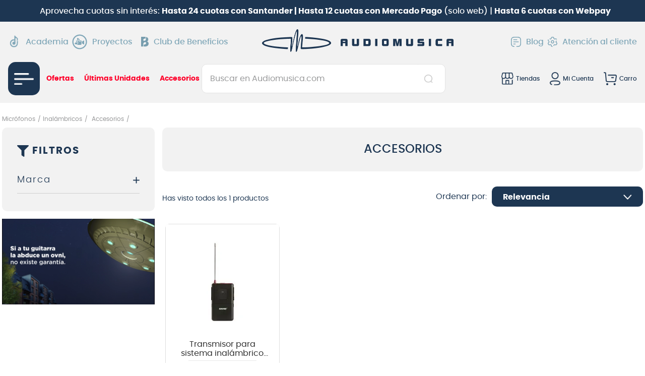

--- FILE ---
content_type: text/css
request_url: https://audiomusicacl.vtexassets.com/_v/public/assets/v1/bundle/css/asset.min.css?v=3&files=theme,audiomusicacl.audiomusica@6.11.41$style.common,audiomusicacl.audiomusica@6.11.41$style.small,audiomusicacl.audiomusica@6.11.41$style.notsmall,audiomusicacl.audiomusica@6.11.41$style.large,audiomusicacl.audiomusica@6.11.41$style.xlarge&files=fonts,989db2448f309bfdd99b513f37c84b8f5794d2b5&files=npm,animate.css@3.7.0/animate.min.css&files=react~vtex.render-runtime@8.136.1,common&files=react~vtex.store-components@3.178.5,Container,4,SearchBar,Logo,DiscountBadge,3,2,ProductImages,SKUSelector&files=react~vtex.styleguide@9.146.16,0,Spinner,1,Tooltip,15,27,NumericStepper&files=react~vtex.search-result@3.143.3,1,NotFoundLayout,11,OrderByFlexible&files=react~vtex.admin-pages@4.59.0,HighlightOverlay&files=react~vtex.flex-layout@0.21.5,0&files=react~vtex.rich-text@0.16.1,index&files=react~audiomusicacl.audiomusica@6.11.41,UserClusterIdentifier,IdentifyUserCluster&files=react~vtex.minicart@2.68.0,Minicart&files=react~audiomusicacl.filter-navigator@0.0.3,1&files=react~vtex.search@2.18.8,Autocomplete&files=react~vtex.store-video@1.4.3,0&files=react~vtex.product-customizer@2.12.4,ProductAssemblyOptionInputValues&files=react~vtex.product-summary@2.91.1,ProductSummaryImage&files=react~vtex.modal-layout@0.14.2,0,ModalHeader,ModalContent&files=react~vtex.reviews-and-ratings@2.13.0,0&files=overrides,vtex.shelf-components@0.10.1$overrides,vtex.product-list@0.37.5$overrides,vtex.minicart@2.68.0$overrides,audiomusicacl.audiomusica@6.11.41$overrides,audiomusicacl.audiomusica@6.11.41$fonts&workspace=master
body_size: 84831
content:
html{line-height:1.15;-ms-text-size-adjust:100%;-webkit-text-size-adjust:100%}body{margin:0}article,aside,footer,header,nav,section{display:block}h1{font-size:2em;margin:.67em 0}figcaption,figure,main{display:block}figure{margin:1em 40px}hr{box-sizing:content-box;height:0;overflow:visible}pre{font-family:monospace,monospace;font-size:1em}a{background-color:transparent;-webkit-text-decoration-skip:objects}abbr[title]{border-bottom:none;text-decoration:underline;-webkit-text-decoration:underline dotted;text-decoration:underline dotted}b,strong{font-weight:inherit;font-weight:bolder}code,kbd,samp{font-family:monospace,monospace;font-size:1em}dfn{font-style:italic}mark{background-color:#ff0;color:#000}small{font-size:80%}sub,sup{font-size:75%;line-height:0;position:relative;vertical-align:baseline}sub{bottom:-.25em}sup{top:-.5em}audio,video{display:inline-block}audio:not([controls]){display:none;height:0}img{border-style:none}svg:not(:root){overflow:hidden}button,input,optgroup,select,textarea{font-family:sans-serif;font-size:100%;line-height:1.15;margin:0}button,input{overflow:visible}button,select{text-transform:none}[type=reset],[type=submit],button,html [type=button]{-webkit-appearance:button}[type=button]::-moz-focus-inner,[type=reset]::-moz-focus-inner,[type=submit]::-moz-focus-inner,button::-moz-focus-inner{border-style:none;padding:0}[type=button]:-moz-focusring,[type=reset]:-moz-focusring,[type=submit]:-moz-focusring,button:-moz-focusring{outline:1px dotted ButtonText}fieldset{padding:.35em .75em .625em}legend{box-sizing:border-box;color:inherit;display:table;max-width:100%;padding:0;white-space:normal}progress{display:inline-block;vertical-align:baseline}textarea{overflow:auto}[type=checkbox],[type=radio]{box-sizing:border-box;padding:0}[type=number]::-webkit-inner-spin-button,[type=number]::-webkit-outer-spin-button{height:auto}[type=search]{-webkit-appearance:textfield;outline-offset:-2px}[type=search]::-webkit-search-cancel-button,[type=search]::-webkit-search-decoration{-webkit-appearance:none}::-webkit-file-upload-button{-webkit-appearance:button;font:inherit}details,menu{display:block}summary{display:list-item}canvas{display:inline-block}[hidden],template{display:none}.aspect-ratio{height:0;position:relative}.aspect-ratio--16x9{padding-bottom:56.25%}.aspect-ratio--9x16{padding-bottom:177.77%}.aspect-ratio--4x3{padding-bottom:75%}.aspect-ratio--3x4{padding-bottom:133.33%}.aspect-ratio--6x4{padding-bottom:66.6%}.aspect-ratio--4x6{padding-bottom:150%}.aspect-ratio--8x5{padding-bottom:62.5%}.aspect-ratio--5x8{padding-bottom:160%}.aspect-ratio--7x5{padding-bottom:71.42%}.aspect-ratio--5x7{padding-bottom:140%}.aspect-ratio--1x1{padding-bottom:100%}.aspect-ratio--object{position:absolute;top:0;right:0;bottom:0;left:0;width:100%;height:100%;z-index:100}.bg-rebel-pink{background-color:#f71963}.bg-heavy-rebel-pink{background-color:#dd1659}.bg-elite-purple{background-color:#8914cc}.bg-near-black{background-color:#3f3f40}.bg-dark-gray{background-color:#585959}.bg-mid-gray{background-color:#727273}.bg-gray{background-color:#979899}.bg-silver{background-color:#cacbcc}.bg-light-gray{background-color:#e3e4e6}.bg-light-silver{background-color:#f2f4f5}.bg-near-white{background-color:#f7f9fa}.bg-white{background-color:#fff}.bg-washed-blue{background-color:#edf4fa}.bg-light-blue{background-color:#cce8ff}.bg-blue{background-color:#368df7}.bg-heavy-blue{background-color:#2a6dbf}.bg-light-marine{background-color:#3d5980}.bg-marine{background-color:#25354d}.bg-serious-black{background-color:#142032}.bg-green{background-color:#8bc34a}.bg-washed-green{background-color:#eafce3}.bg-red{background-color:#ff4c4c}.bg-washed-red{background-color:#ffe6e6}.bg-yellow{background-color:#ffb100}.bg-washed-yellow{background-color:#fff6e0}.bg-black-90{background-color:rgba(0,0,0,.9)}.bg-black-80{background-color:rgba(0,0,0,.8)}.bg-black-70{background-color:rgba(0,0,0,.7)}.bg-black-60{background-color:rgba(0,0,0,.6)}.bg-black-50{background-color:rgba(0,0,0,.5)}.bg-black-40{background-color:rgba(0,0,0,.4)}.bg-black-30{background-color:rgba(0,0,0,.3)}.bg-black-20{background-color:rgba(0,0,0,.2)}.bg-black-10{background-color:rgba(0,0,0,.1)}.bg-black-05{background-color:rgba(0,0,0,.05)}.bg-black-025{background-color:rgba(0,0,0,.025)}.bg-black-0125{background-color:rgba(0,0,0,.0125)}.bg-white-90{background-color:hsla(0,0%,100%,.9)}.bg-white-80{background-color:hsla(0,0%,100%,.8)}.bg-white-70{background-color:hsla(0,0%,100%,.7)}.bg-white-60{background-color:hsla(0,0%,100%,.6)}.bg-white-50{background-color:hsla(0,0%,100%,.5)}.bg-white-40{background-color:hsla(0,0%,100%,.4)}.bg-white-30{background-color:hsla(0,0%,100%,.3)}.bg-white-20{background-color:hsla(0,0%,100%,.2)}.bg-white-10{background-color:hsla(0,0%,100%,.1)}.bg-white-05{background-color:hsla(0,0%,100%,.05)}.bg-white-025{background-color:hsla(0,0%,100%,.025)}.bg-white-0125{background-color:hsla(0,0%,100%,.0125)}.bg-base{background-color:#fff}.bg-base--inverted{background-color:#03044e}.bg-action-primary{background-color:#f1485b}.bg-action-secondary{background-color:#eef3f7}.bg-emphasis{background-color:#f71963}.bg-disabled{background-color:#6c6e6e}.bg-success{background-color:#8bc34a}.bg-success--faded{background-color:#eafce3}.bg-danger{background-color:#ff4c4c}.bg-danger--faded{background-color:#ffe6e6}.bg-warning{background-color:#ffb100}.bg-warning--faded{background-color:#fff6e0}.bg-muted-1{background-color:#727273}.bg-muted-2{background-color:#979899}.bg-muted-3{background-color:#cacbcc}.bg-muted-4{background-color:#e3e4e6}.bg-muted-5{background-color:#f2f4f5}.bg-transparent{background-color:transparent}.cover{background-size:cover!important}.contain{background-size:contain!important}.bg-center{background-position:50%}.bg-center,.bg-top{background-repeat:no-repeat}.bg-top{background-position:top}.bg-right{background-position:100%}.bg-bottom,.bg-right{background-repeat:no-repeat}.bg-bottom{background-position:bottom}.bg-left{background-repeat:no-repeat;background-position:0}.ba{border-style:solid;border-width:1px}.bt{border-top-style:solid;border-top-width:1px}.br{border-right-style:solid;border-right-width:1px}.bb{border-bottom-style:solid;border-bottom-width:1px}.bl{border-left-style:solid;border-left-width:1px}.bn{border-style:none;border-width:0}.b--rebel-pink{border-color:#f71963}.b--heavy-rebel-pink{border-color:#dd1659}.b--elite-purple{border-color:#8914cc}.b--near-black{border-color:#3f3f40}.b--dark-gray{border-color:#585959}.b--mid-gray{border-color:#727273}.b--gray{border-color:#979899}.b--silver{border-color:#cacbcc}.b--light-gray{border-color:#e3e4e6}.b--light-silver{border-color:#f2f4f5}.b--near-white{border-color:#f7f9fa}.b--white{border-color:#fff}.b--washed-blue{border-color:#edf4fa}.b--light-blue{border-color:#cce8ff}.b--blue{border-color:#368df7}.b--heavy-blue{border-color:#2a6dbf}.b--light-marine{border-color:#3d5980}.b--marine{border-color:#25354d}.b--serious-black{border-color:#142032}.b--green{border-color:#8bc34a}.b--washed-green{border-color:#eafce3}.b--red{border-color:#ff4c4c}.b--washed-red{border-color:#ffe6e6}.b--yellow{border-color:#ffb100}.b--washed-yellow{border-color:#fff6e0}.b--black-90{border-color:rgba(0,0,0,.9)}.b--black-80{border-color:rgba(0,0,0,.8)}.b--black-70{border-color:rgba(0,0,0,.7)}.b--black-60{border-color:rgba(0,0,0,.6)}.b--black-50{border-color:rgba(0,0,0,.5)}.b--black-40{border-color:rgba(0,0,0,.4)}.b--black-30{border-color:rgba(0,0,0,.3)}.b--black-20{border-color:rgba(0,0,0,.2)}.b--black-10{border-color:rgba(0,0,0,.1)}.b--black-05{border-color:rgba(0,0,0,.05)}.b--black-025{border-color:rgba(0,0,0,.025)}.b--black-0125{border-color:rgba(0,0,0,.0125)}.b--white-90{border-color:hsla(0,0%,100%,.9)}.b--white-80{border-color:hsla(0,0%,100%,.8)}.b--white-70{border-color:hsla(0,0%,100%,.7)}.b--white-60{border-color:hsla(0,0%,100%,.6)}.b--white-50{border-color:hsla(0,0%,100%,.5)}.b--white-40{border-color:hsla(0,0%,100%,.4)}.b--white-30{border-color:hsla(0,0%,100%,.3)}.b--white-20{border-color:hsla(0,0%,100%,.2)}.b--white-10{border-color:hsla(0,0%,100%,.1)}.b--white-05{border-color:hsla(0,0%,100%,.05)}.b--white-025{border-color:hsla(0,0%,100%,.025)}.b--white-0125{border-color:hsla(0,0%,100%,.0125)}.b--action-primary{border-color:#f1485b}.b--action-secondary{border-color:#eef3f7}.b--emphasis{border-color:#f71963}.b--disabled{border-color:#e3e4e6}.b--success{border-color:#8bc34a}.b--success--faded{border-color:#eafce3}.b--danger{border-color:#ff4c4c}.b--danger--faded{border-color:#ffe6e6}.b--warning{border-color:#ffb100}.b--warning--faded{border-color:#fff6e0}.b--muted-1{border-color:#727273}.b--muted-2{border-color:#979899}.b--muted-3{border-color:#cacbcc}.b--muted-4{border-color:#e3e4e6}.b--muted-5{border-color:#6c6e6e}.b--transparent{border-color:transparent}.br0{border-radius:0}.br1{border-radius:.125rem}.br2{border-radius:.25rem}.br3{border-radius:.5rem}.br4{border-radius:1rem}.br-100{border-radius:100%}.br-pill{border-radius:9999px}.br--bottom{border-top-left-radius:0;border-top-right-radius:0}.br--top{border-bottom-right-radius:0}.br--right,.br--top{border-bottom-left-radius:0}.br--right{border-top-left-radius:0}.br--left{border-top-right-radius:0;border-bottom-right-radius:0}.b--dotted{border-style:dotted}.b--dashed{border-style:dashed}.b--solid{border-style:solid}.b--none{border-style:none}.bw0{border-width:0}.bw1{border-width:.125rem}.bw2{border-width:.25rem}.bw3{border-width:.5rem}.bw4{border-width:1rem}.bw5{border-width:2rem}.bt-0{border-top-width:0}.br-0{border-right-width:0}.bb-0{border-bottom-width:0}.bl-0{border-left-width:0}.shadow-1{box-shadow:0 0 4px 2px rgba(0,0,0,.2)}.shadow-2{box-shadow:0 0 8px 2px rgba(0,0,0,.2)}.shadow-3{box-shadow:2px 2px 4px 2px rgba(0,0,0,.2)}.shadow-4{box-shadow:2px 2px 8px 0 rgba(0,0,0,.2)}.shadow-5{box-shadow:4px 4px 8px 0 rgba(0,0,0,.2)}.border-box,a,article,aside,blockquote,body,code,dd,div,dl,dt,fieldset,figcaption,figure,footer,form,h1,h2,h3,h4,h5,h6,header,html,input[type=email],input[type=number],input[type=password],input[type=tel],input[type=text],input[type=url],legend,li,main,nav,ol,p,pre,section,table,td,textarea,th,tr,ul{box-sizing:border-box}.pre{overflow-x:auto;overflow-y:hidden;overflow:scroll}.pa0{padding:0}.ma0,.na0{margin:0}.pl0{padding-left:0}.ml0,.nl0{margin-left:0}.pr0{padding-right:0}.mr0,.nr0{margin-right:0}.pt0{padding-top:0}.mt0,.nt0{margin-top:0}.pb0{padding-bottom:0}.mb0,.nb0{margin-bottom:0}.pv0{padding-top:0;padding-bottom:0}.mv0,.nv0{margin-top:0;margin-bottom:0}.ph0{padding-left:0;padding-right:0}.mh0,.nh0{margin-left:0;margin-right:0}.pa1{padding:.125rem}.ma1{margin:.125rem}.na1{margin:-.125rem}.pl1{padding-left:.125rem}.ml1{margin-left:.125rem}.nl1{margin-left:-.125rem}.pr1{padding-right:.125rem}.mr1{margin-right:.125rem}.nr1{margin-right:-.125rem}.pt1{padding-top:.125rem}.mt1{margin-top:.125rem}.nt1{margin-top:-.125rem}.pb1{padding-bottom:.125rem}.mb1{margin-bottom:.125rem}.nb1{margin-bottom:-.125rem}.pv1{padding-top:.125rem;padding-bottom:.125rem}.mv1{margin-top:.125rem;margin-bottom:.125rem}.nv1{margin-top:-.125rem;margin-bottom:-.125rem}.ph1{padding-left:.125rem;padding-right:.125rem}.mh1{margin-left:.125rem;margin-right:.125rem}.nh1{margin-left:-.125rem;margin-right:-.125rem}.pa2{padding:.25rem}.ma2{margin:.25rem}.na2{margin:-.25rem}.pl2{padding-left:.25rem}.ml2{margin-left:.25rem}.nl2{margin-left:-.25rem}.pr2{padding-right:.25rem}.mr2{margin-right:.25rem}.nr2{margin-right:-.25rem}.pt2{padding-top:.25rem}.mt2{margin-top:.25rem}.nt2{margin-top:-.25rem}.pb2{padding-bottom:.25rem}.mb2{margin-bottom:.25rem}.nb2{margin-bottom:-.25rem}.pv2{padding-top:.25rem;padding-bottom:.25rem}.mv2{margin-top:.25rem;margin-bottom:.25rem}.nv2{margin-top:-.25rem;margin-bottom:-.25rem}.ph2{padding-left:.25rem;padding-right:.25rem}.mh2{margin-left:.25rem;margin-right:.25rem}.nh2{margin-left:-.25rem;margin-right:-.25rem}.pa3{padding:.5rem}.ma3{margin:.5rem}.na3{margin:-.5rem}.pl3{padding-left:.5rem}.ml3{margin-left:.5rem}.nl3{margin-left:-.5rem}.pr3{padding-right:.5rem}.mr3{margin-right:.5rem}.nr3{margin-right:-.5rem}.pt3{padding-top:.5rem}.mt3{margin-top:.5rem}.nt3{margin-top:-.5rem}.pb3{padding-bottom:.5rem}.mb3{margin-bottom:.5rem}.nb3{margin-bottom:-.5rem}.pv3{padding-top:.5rem;padding-bottom:.5rem}.mv3{margin-top:.5rem;margin-bottom:.5rem}.nv3{margin-top:-.5rem;margin-bottom:-.5rem}.ph3{padding-left:.5rem;padding-right:.5rem}.mh3{margin-left:.5rem;margin-right:.5rem}.nh3{margin-left:-.5rem;margin-right:-.5rem}.pa4{padding:.75rem}.ma4{margin:.75rem}.na4{margin:-.75rem}.pl4{padding-left:.75rem}.ml4{margin-left:.75rem}.nl4{margin-left:-.75rem}.pr4{padding-right:.75rem}.mr4{margin-right:.75rem}.nr4{margin-right:-.75rem}.pt4{padding-top:.75rem}.mt4{margin-top:.75rem}.nt4{margin-top:-.75rem}.pb4{padding-bottom:.75rem}.mb4{margin-bottom:.75rem}.nb4{margin-bottom:-.75rem}.pv4{padding-top:.75rem;padding-bottom:.75rem}.mv4{margin-top:.75rem;margin-bottom:.75rem}.nv4{margin-top:-.75rem;margin-bottom:-.75rem}.ph4{padding-left:.75rem;padding-right:.75rem}.mh4{margin-left:.75rem;margin-right:.75rem}.nh4{margin-left:-.75rem;margin-right:-.75rem}.pa5{padding:1rem}.ma5{margin:1rem}.na5{margin:-1rem}.pl5{padding-left:1rem}.ml5{margin-left:1rem}.nl5{margin-left:-1rem}.pr5{padding-right:1rem}.mr5{margin-right:1rem}.nr5{margin-right:-1rem}.pt5{padding-top:1rem}.mt5{margin-top:1rem}.nt5{margin-top:-1rem}.pb5{padding-bottom:1rem}.mb5{margin-bottom:1rem}.nb5{margin-bottom:-1rem}.pv5{padding-top:1rem;padding-bottom:1rem}.mv5{margin-top:1rem;margin-bottom:1rem}.nv5{margin-top:-1rem;margin-bottom:-1rem}.ph5{padding-left:1rem;padding-right:1rem}.mh5{margin-left:1rem;margin-right:1rem}.nh5{margin-left:-1rem;margin-right:-1rem}.pa6{padding:1.5rem}.ma6{margin:1.5rem}.na6{margin:-1.5rem}.pl6{padding-left:1.5rem}.ml6{margin-left:1.5rem}.nl6{margin-left:-1.5rem}.pr6{padding-right:1.5rem}.mr6{margin-right:1.5rem}.nr6{margin-right:-1.5rem}.pt6{padding-top:1.5rem}.mt6{margin-top:1.5rem}.nt6{margin-top:-1.5rem}.pb6{padding-bottom:1.5rem}.mb6{margin-bottom:1.5rem}.nb6{margin-bottom:-1.5rem}.pv6{padding-top:1.5rem;padding-bottom:1.5rem}.mv6{margin-top:1.5rem;margin-bottom:1.5rem}.nv6{margin-top:-1.5rem;margin-bottom:-1.5rem}.ph6{padding-left:1.5rem;padding-right:1.5rem}.mh6{margin-left:1.5rem;margin-right:1.5rem}.nh6{margin-left:-1.5rem;margin-right:-1.5rem}.pa7{padding:2rem}.ma7{margin:2rem}.na7{margin:-2rem}.pl7{padding-left:2rem}.ml7{margin-left:2rem}.nl7{margin-left:-2rem}.pr7{padding-right:2rem}.mr7{margin-right:2rem}.nr7{margin-right:-2rem}.pt7{padding-top:2rem}.mt7{margin-top:2rem}.nt7{margin-top:-2rem}.pb7{padding-bottom:2rem}.mb7{margin-bottom:2rem}.nb7{margin-bottom:-2rem}.pv7{padding-top:2rem;padding-bottom:2rem}.mv7{margin-top:2rem;margin-bottom:2rem}.nv7{margin-top:-2rem;margin-bottom:-2rem}.ph7{padding-left:2rem;padding-right:2rem}.mh7{margin-left:2rem;margin-right:2rem}.nh7{margin-left:-2rem;margin-right:-2rem}.pa8{padding:3rem}.ma8{margin:3rem}.na8{margin:-3rem}.pl8{padding-left:3rem}.ml8{margin-left:3rem}.nl8{margin-left:-3rem}.pr8{padding-right:3rem}.mr8{margin-right:3rem}.nr8{margin-right:-3rem}.pt8{padding-top:3rem}.mt8{margin-top:3rem}.nt8{margin-top:-3rem}.pb8{padding-bottom:3rem}.mb8{margin-bottom:3rem}.nb8{margin-bottom:-3rem}.pv8{padding-top:3rem;padding-bottom:3rem}.mv8{margin-top:3rem;margin-bottom:3rem}.nv8{margin-top:-3rem;margin-bottom:-3rem}.ph8{padding-left:3rem;padding-right:3rem}.mh8{margin-left:3rem;margin-right:3rem}.nh8{margin-left:-3rem;margin-right:-3rem}.pa9{padding:4rem}.ma9{margin:4rem}.na9{margin:-4rem}.pl9{padding-left:4rem}.ml9{margin-left:4rem}.nl9{margin-left:-4rem}.pr9{padding-right:4rem}.mr9{margin-right:4rem}.nr9{margin-right:-4rem}.pt9{padding-top:4rem}.mt9{margin-top:4rem}.nt9{margin-top:-4rem}.pb9{padding-bottom:4rem}.mb9{margin-bottom:4rem}.nb9{margin-bottom:-4rem}.pv9{padding-top:4rem;padding-bottom:4rem}.mv9{margin-top:4rem;margin-bottom:4rem}.nv9{margin-top:-4rem;margin-bottom:-4rem}.ph9{padding-left:4rem;padding-right:4rem}.mh9{margin-left:4rem;margin-right:4rem}.nh9{margin-left:-4rem;margin-right:-4rem}.pa10{padding:8rem}.ma10{margin:8rem}.na10{margin:-8rem}.pl10{padding-left:8rem}.ml10{margin-left:8rem}.nl10{margin-left:-8rem}.pr10{padding-right:8rem}.mr10{margin-right:8rem}.nr10{margin-right:-8rem}.pt10{padding-top:8rem}.mt10{margin-top:8rem}.nt10{margin-top:-8rem}.pb10{padding-bottom:8rem}.mb10{margin-bottom:8rem}.nb10{margin-bottom:-8rem}.pv10{padding-top:8rem;padding-bottom:8rem}.mv10{margin-top:8rem;margin-bottom:8rem}.nv10{margin-top:-8rem;margin-bottom:-8rem}.ph10{padding-left:8rem;padding-right:8rem}.mh10{margin-left:8rem;margin-right:8rem}.nh10{margin-left:-8rem;margin-right:-8rem}.pa11{padding:16rem}.ma11{margin:16rem}.na11{margin:-16rem}.pl11{padding-left:16rem}.ml11{margin-left:16rem}.nl11{margin-left:-16rem}.pr11{padding-right:16rem}.mr11{margin-right:16rem}.nr11{margin-right:-16rem}.pt11{padding-top:16rem}.mt11{margin-top:16rem}.nt11{margin-top:-16rem}.pb11{padding-bottom:16rem}.mb11{margin-bottom:16rem}.nb11{margin-bottom:-16rem}.pv11{padding-top:16rem;padding-bottom:16rem}.mv11{margin-top:16rem;margin-bottom:16rem}.nv11{margin-top:-16rem;margin-bottom:-16rem}.ph11{padding-left:16rem;padding-right:16rem}.mh11{margin-left:16rem;margin-right:16rem}.nh11{margin-left:-16rem;margin-right:-16rem}.top-0{top:0}.right-0{right:0}.bottom-0{bottom:0}.left-0{left:0}.top-1{top:1rem}.right-1{right:1rem}.bottom-1{bottom:1rem}.left-1{left:1rem}.top-2{top:2rem}.right-2{right:2rem}.bottom-2{bottom:2rem}.left-2{left:2rem}.top--1{top:-1rem}.right--1{right:-1rem}.bottom--1{bottom:-1rem}.left--1{left:-1rem}.top--2{top:-2rem}.right--2{right:-2rem}.bottom--2{bottom:-2rem}.left--2{left:-2rem}.absolute--fill{top:0;right:0;bottom:0;left:0}.cf:after,.cf:before{content:" ";display:table}.cf:after{clear:both}.cf{*zoom:1}.cl{clear:left}.cr{clear:right}.cb{clear:both}.cn{clear:none}.dn{display:none}.di{display:inline}.db{display:block}.dib{display:inline-block}.dit{display:inline-table}.dt{display:table}.dtc{display:table-cell}.dt-row{display:table-row}.dt-row-group{display:table-row-group}.dt-column{display:table-column}.dt-column-group{display:table-column-group}.dt--fixed{table-layout:fixed;width:100%}.flex{display:-webkit-box;display:flex}.inline-flex{display:-webkit-inline-box;display:inline-flex}.flex-auto{-webkit-box-flex:1;flex:1 1 auto;min-width:0;min-height:0}.flex-none{-webkit-box-flex:0;flex:none}.flex-column{-webkit-box-orient:vertical;flex-direction:column}.flex-column,.flex-row{-webkit-box-direction:normal}.flex-row{-webkit-box-orient:horizontal;flex-direction:row}.flex-wrap{flex-wrap:wrap}.flex-nowrap{flex-wrap:nowrap}.flex-wrap-reverse{flex-wrap:wrap-reverse}.flex-column-reverse{-webkit-box-orient:vertical;-webkit-box-direction:reverse;flex-direction:column-reverse}.flex-row-reverse{-webkit-box-orient:horizontal;-webkit-box-direction:reverse;flex-direction:row-reverse}.items-start{-webkit-box-align:start;align-items:flex-start}.items-end{-webkit-box-align:end;align-items:flex-end}.items-center{-webkit-box-align:center;align-items:center}.items-baseline{-webkit-box-align:baseline;align-items:baseline}.items-stretch{-webkit-box-align:stretch;align-items:stretch}.self-start{align-self:flex-start}.self-end{align-self:flex-end}.self-center{align-self:center}.self-baseline{align-self:baseline}.self-stretch{align-self:stretch}.justify-start{-webkit-box-pack:start;justify-content:flex-start}.justify-end{-webkit-box-pack:end;justify-content:flex-end}.justify-center{-webkit-box-pack:center;justify-content:center}.justify-between{-webkit-box-pack:justify;justify-content:space-between}.justify-around{justify-content:space-around}.content-start{align-content:flex-start}.content-end{align-content:flex-end}.content-center{align-content:center}.content-between{align-content:space-between}.content-around{align-content:space-around}.content-stretch{align-content:stretch}.order-0{-webkit-box-ordinal-group:1;order:0}.order-1{-webkit-box-ordinal-group:2;order:1}.order-2{-webkit-box-ordinal-group:3;order:2}.order-3{-webkit-box-ordinal-group:4;order:3}.order-4{-webkit-box-ordinal-group:5;order:4}.order-5{-webkit-box-ordinal-group:6;order:5}.order-6{-webkit-box-ordinal-group:7;order:6}.order-7{-webkit-box-ordinal-group:8;order:7}.order-8{-webkit-box-ordinal-group:9;order:8}.order-last{-webkit-box-ordinal-group:100000;order:99999}.flex-grow-0{-webkit-box-flex:0;flex-grow:0}.flex-grow-1{-webkit-box-flex:1;flex-grow:1}.flex-shrink-0{flex-shrink:0}.flex-shrink-1{flex-shrink:1}.fl{float:left}.fl,.fr{_display:inline}.fr{float:right}.fn{float:none}body,button,input,optgroup,select,textarea{-webkit-font-smoothing:antialiased;-moz-osx-font-smoothing:grayscale}.sans-serif,body,button,input,optgroup,select,textarea{font-family:-apple-system,BlinkMacSystemFont,avenir next,avenir,helvetica neue,helvetica,ubuntu,roboto,noto,segoe ui,arial,sans-serif}.code,code{font-family:Consolas,monaco,monospace}.i{font-style:italic}.fs-normal{font-style:normal}.input-reset{-webkit-appearance:none;-moz-appearance:none}.button-reset::-moz-focus-inner,.input-reset::-moz-focus-inner{border:0;padding:0}.link{text-decoration:none}.link,.link:active,.link:focus,.link:hover,.link:link,.link:visited{-webkit-transition:color .15s ease-in;transition:color .15s ease-in}.link:focus{outline:1px dotted currentColor}.list{list-style-type:none}.h1{height:1rem}.h2{height:2rem}.h3{height:4rem}.h4{height:8rem}.h5{height:16rem}.h-25{height:25%}.h-50{height:50%}.h-75{height:75%}.h-100{height:100%}.min-h-100{min-height:100%}.vh-25{height:25vh}.vh-50{height:50vh}.vh-75{height:75vh}.vh-100{height:100vh}.min-vh-100{min-height:100vh}.h-auto{height:auto}.h-inherit{height:inherit}.h-small{height:2rem;box-sizing:border-box}.min-h-small{min-height:2rem;box-sizing:border-box}.h-regular{height:2.5rem;box-sizing:border-box}.min-h-regular{min-height:2.5rem;box-sizing:border-box}.h-large{height:3rem;box-sizing:border-box}.min-h-large{min-height:3rem;box-sizing:border-box}.rebel-pink{color:#f71963}.heavy-rebel-pink{color:#dd1659}.elite-purple{color:#8914cc}.near-black{color:#3f3f40}.dark-gray{color:#585959}.mid-gray{color:#727273}.gray{color:#979899}.silver{color:#cacbcc}.light-gray{color:#e3e4e6}.light-silver{color:#f2f4f5}.near-white{color:#f7f9fa}.white{color:#fff}.washed-blue{color:#edf4fa}.light-blue{color:#cce8ff}.blue{color:#368df7}.heavy-blue{color:#2a6dbf}.light-marine{color:#3d5980}.marine{color:#25354d}.serious-black{color:#142032}.green{color:#8bc34a}.washed-green{color:#eafce3}.red{color:#ff4c4c}.washed-red{color:#ffe6e6}.yellow{color:#ffb100}.washed-yellow{color:#fff6e0}.black-90{color:rgba(0,0,0,.9)}.black-80{color:rgba(0,0,0,.8)}.black-70{color:rgba(0,0,0,.7)}.black-60{color:rgba(0,0,0,.6)}.black-50{color:rgba(0,0,0,.5)}.black-40{color:rgba(0,0,0,.4)}.black-30{color:rgba(0,0,0,.3)}.black-20{color:rgba(0,0,0,.2)}.black-10{color:rgba(0,0,0,.1)}.black-05{color:rgba(0,0,0,.05)}.black-025{color:rgba(0,0,0,.025)}.black-0125{color:rgba(0,0,0,.0125)}.white-90{color:hsla(0,0%,100%,.9)}.white-80{color:hsla(0,0%,100%,.8)}.white-70{color:hsla(0,0%,100%,.7)}.white-60{color:hsla(0,0%,100%,.6)}.white-50{color:hsla(0,0%,100%,.5)}.white-40{color:hsla(0,0%,100%,.4)}.white-30{color:hsla(0,0%,100%,.3)}.white-20{color:hsla(0,0%,100%,.2)}.white-10{color:hsla(0,0%,100%,.1)}.white-05{color:hsla(0,0%,100%,.05)}.white-025{color:hsla(0,0%,100%,.025)}.white-0125{color:hsla(0,0%,100%,.0125)}.c-action-primary{color:#0f3e99}.c-action-secondary{color:#eef3f7}.c-link{color:#0f3e99}.c-emphasis{color:#f71963}.c-disabled{color:#979899}.c-success{color:#8bc34a}.c-success--faded{color:#eafce3}.c-danger{color:#ff4c4c}.c-danger--faded{color:#ffe6e6}.c-warning{color:#ffb100}.c-warning--faded{color:#fff6e0}.c-muted-1{color:#727273}.c-muted-2{color:#979899}.c-muted-3{color:#cacbcc}.c-muted-4{color:#e3e4e6}.c-muted-5{color:#f2f4f5}.c-on-base{color:#3f3f40}.c-on-action-primary,.c-on-base--inverted{color:#fff}.c-on-action-secondary{color:#0f3e99}.c-on-emphasis{color:#fff}.c-on-disabled{color:#979899}.c-on-success{color:#fff}.c-on-success--faded{color:#3f3f40}.c-on-danger{color:#fff}.c-on-danger--faded{color:#3f3f40}.c-on-warning{color:#fff}.c-on-warning--faded{color:#1a1a1a}.c-on-muted-1,.c-on-muted-2{color:#fff}.c-on-muted-3,.c-on-muted-4,.c-on-muted-5{color:#3f3f40}.hover-rebel-pink:focus,.hover-rebel-pink:hover{color:#f71963}.hover-heavy-rebel-pink:focus,.hover-heavy-rebel-pink:hover{color:#dd1659}.hover-elite-purple:focus,.hover-elite-purple:hover{color:#8914cc}.hover-near-black:focus,.hover-near-black:hover{color:#3f3f40}.hover-dark-gray:focus,.hover-dark-gray:hover{color:#585959}.hover-mid-gray:focus,.hover-mid-gray:hover{color:#727273}.hover-gray:focus,.hover-gray:hover{color:#979899}.hover-silver:focus,.hover-silver:hover{color:#cacbcc}.hover-light-gray:focus,.hover-light-gray:hover{color:#e3e4e6}.hover-light-silver:focus,.hover-light-silver:hover{color:#f2f4f5}.hover-near-white:focus,.hover-near-white:hover{color:#f7f9fa}.hover-white:focus,.hover-white:hover{color:#fff}.hover-washed-blue:focus,.hover-washed-blue:hover{color:#edf4fa}.hover-light-blue:focus,.hover-light-blue:hover{color:#cce8ff}.hover-blue:focus,.hover-blue:hover{color:#368df7}.hover-heavy-blue:focus,.hover-heavy-blue:hover{color:#2a6dbf}.hover-light-marine:focus,.hover-light-marine:hover{color:#3d5980}.hover-marine:focus,.hover-marine:hover{color:#25354d}.hover-serious-black:focus,.hover-serious-black:hover{color:#142032}.hover-green:focus,.hover-green:hover{color:#8bc34a}.hover-washed-green:focus,.hover-washed-green:hover{color:#eafce3}.hover-red:focus,.hover-red:hover{color:#ff4c4c}.hover-washed-red:focus,.hover-washed-red:hover{color:#ffe6e6}.hover-yellow:focus,.hover-yellow:hover{color:#ffb100}.hover-washed-yellow:focus,.hover-washed-yellow:hover{color:#fff6e0}.hover-black-90:focus,.hover-black-90:hover{color:rgba(0,0,0,.9)}.hover-black-80:focus,.hover-black-80:hover{color:rgba(0,0,0,.8)}.hover-black-70:focus,.hover-black-70:hover{color:rgba(0,0,0,.7)}.hover-black-60:focus,.hover-black-60:hover{color:rgba(0,0,0,.6)}.hover-black-50:focus,.hover-black-50:hover{color:rgba(0,0,0,.5)}.hover-black-40:focus,.hover-black-40:hover{color:rgba(0,0,0,.4)}.hover-black-30:focus,.hover-black-30:hover{color:rgba(0,0,0,.3)}.hover-black-20:focus,.hover-black-20:hover{color:rgba(0,0,0,.2)}.hover-black-10:focus,.hover-black-10:hover{color:rgba(0,0,0,.1)}.hover-black-05:focus,.hover-black-05:hover{color:rgba(0,0,0,.05)}.hover-black-025:focus,.hover-black-025:hover{color:rgba(0,0,0,.025)}.hover-black-0125:focus,.hover-black-0125:hover{color:rgba(0,0,0,.0125)}.hover-white-90:focus,.hover-white-90:hover{color:hsla(0,0%,100%,.9)}.hover-white-80:focus,.hover-white-80:hover{color:hsla(0,0%,100%,.8)}.hover-white-70:focus,.hover-white-70:hover{color:hsla(0,0%,100%,.7)}.hover-white-60:focus,.hover-white-60:hover{color:hsla(0,0%,100%,.6)}.hover-white-50:focus,.hover-white-50:hover{color:hsla(0,0%,100%,.5)}.hover-white-40:focus,.hover-white-40:hover{color:hsla(0,0%,100%,.4)}.hover-white-30:focus,.hover-white-30:hover{color:hsla(0,0%,100%,.3)}.hover-white-20:focus,.hover-white-20:hover{color:hsla(0,0%,100%,.2)}.hover-white-10:focus,.hover-white-10:hover{color:hsla(0,0%,100%,.1)}.hover-white-05:focus,.hover-white-05:hover{color:hsla(0,0%,100%,.05)}.hover-white-025:focus,.hover-white-025:hover{color:hsla(0,0%,100%,.025)}.hover-white-0125:focus,.hover-white-0125:hover{color:hsla(0,0%,100%,.0125)}.hover-bg-rebel-pink:focus,.hover-bg-rebel-pink:hover{background-color:#f71963}.hover-b--rebel-pink:focus,.hover-b--rebel-pink:hover{border-color:#f71963}.hover-bg-heavy-rebel-pink:focus,.hover-bg-heavy-rebel-pink:hover{background-color:#dd1659}.hover-b--heavy-rebel-pink:focus,.hover-b--heavy-rebel-pink:hover{border-color:#dd1659}.hover-bg-elite-purple:focus,.hover-bg-elite-purple:hover{background-color:#8914cc}.hover-b--elite-purple:focus,.hover-b--elite-purple:hover{border-color:#8914cc}.hover-bg-near-black:focus,.hover-bg-near-black:hover{background-color:#3f3f40}.hover-b--near-black:focus,.hover-b--near-black:hover{border-color:#3f3f40}.hover-bg-dark-gray:focus,.hover-bg-dark-gray:hover{background-color:#585959}.hover-b--dark-gray:focus,.hover-b--dark-gray:hover{border-color:#585959}.hover-bg-mid-gray:focus,.hover-bg-mid-gray:hover{background-color:#727273}.hover-b--mid-gray:focus,.hover-b--mid-gray:hover{border-color:#727273}.hover-bg-gray:focus,.hover-bg-gray:hover{background-color:#979899}.hover-b--gray:focus,.hover-b--gray:hover{border-color:#979899}.hover-bg-silver:focus,.hover-bg-silver:hover{background-color:#cacbcc}.hover-b--silver:focus,.hover-b--silver:hover{border-color:#cacbcc}.hover-bg-light-gray:focus,.hover-bg-light-gray:hover{background-color:#e3e4e6}.hover-b--light-gray:focus,.hover-b--light-gray:hover{border-color:#e3e4e6}.hover-bg-light-silver:focus,.hover-bg-light-silver:hover{background-color:#f2f4f5}.hover-b--light-silver:focus,.hover-b--light-silver:hover{border-color:#f2f4f5}.hover-bg-near-white:focus,.hover-bg-near-white:hover{background-color:#f7f9fa}.hover-b--near-white:focus,.hover-b--near-white:hover{border-color:#f7f9fa}.hover-bg-white:focus,.hover-bg-white:hover{background-color:#fff}.hover-b--white:focus,.hover-b--white:hover{border-color:#fff}.hover-bg-washed-blue:focus,.hover-bg-washed-blue:hover{background-color:#edf4fa}.hover-b--washed-blue:focus,.hover-b--washed-blue:hover{border-color:#edf4fa}.hover-bg-light-blue:focus,.hover-bg-light-blue:hover{background-color:#cce8ff}.hover-b--light-blue:focus,.hover-b--light-blue:hover{border-color:#cce8ff}.hover-bg-blue:focus,.hover-bg-blue:hover{background-color:#368df7}.hover-b--blue:focus,.hover-b--blue:hover{border-color:#368df7}.hover-bg-heavy-blue:focus,.hover-bg-heavy-blue:hover{background-color:#2a6dbf}.hover-b--heavy-blue:focus,.hover-b--heavy-blue:hover{border-color:#2a6dbf}.hover-bg-light-marine:focus,.hover-bg-light-marine:hover{background-color:#3d5980}.hover-b--light-marine:focus,.hover-b--light-marine:hover{border-color:#3d5980}.hover-bg-marine:focus,.hover-bg-marine:hover{background-color:#25354d}.hover-b--marine:focus,.hover-b--marine:hover{border-color:#25354d}.hover-bg-serious-black:focus,.hover-bg-serious-black:hover{background-color:#142032}.hover-b--serious-black:focus,.hover-b--serious-black:hover{border-color:#142032}.hover-bg-green:focus,.hover-bg-green:hover{background-color:#8bc34a}.hover-b--green:focus,.hover-b--green:hover{border-color:#8bc34a}.hover-bg-washed-green:focus,.hover-bg-washed-green:hover{background-color:#eafce3}.hover-b--washed-green:focus,.hover-b--washed-green:hover{border-color:#eafce3}.hover-bg-red:focus,.hover-bg-red:hover{background-color:#ff4c4c}.hover-b--red:focus,.hover-b--red:hover{border-color:#ff4c4c}.hover-bg-washed-red:focus,.hover-bg-washed-red:hover{background-color:#ffe6e6}.hover-b--washed-red:focus,.hover-b--washed-red:hover{border-color:#ffe6e6}.hover-bg-yellow:focus,.hover-bg-yellow:hover{background-color:#ffb100}.hover-b--yellow:focus,.hover-b--yellow:hover{border-color:#ffb100}.hover-bg-washed-yellow:focus,.hover-bg-washed-yellow:hover{background-color:#fff6e0}.hover-b--washed-yellow:focus,.hover-b--washed-yellow:hover{border-color:#fff6e0}.hover-bg-black-90:focus,.hover-bg-black-90:hover{background-color:rgba(0,0,0,.9)}.hover-b--black-90:focus,.hover-b--black-90:hover{border-color:rgba(0,0,0,.9)}.hover-bg-black-80:focus,.hover-bg-black-80:hover{background-color:rgba(0,0,0,.8)}.hover-b--black-80:focus,.hover-b--black-80:hover{border-color:rgba(0,0,0,.8)}.hover-bg-black-70:focus,.hover-bg-black-70:hover{background-color:rgba(0,0,0,.7)}.hover-b--black-70:focus,.hover-b--black-70:hover{border-color:rgba(0,0,0,.7)}.hover-bg-black-60:focus,.hover-bg-black-60:hover{background-color:rgba(0,0,0,.6)}.hover-b--black-60:focus,.hover-b--black-60:hover{border-color:rgba(0,0,0,.6)}.hover-bg-black-50:focus,.hover-bg-black-50:hover{background-color:rgba(0,0,0,.5)}.hover-b--black-50:focus,.hover-b--black-50:hover{border-color:rgba(0,0,0,.5)}.hover-bg-black-40:focus,.hover-bg-black-40:hover{background-color:rgba(0,0,0,.4)}.hover-b--black-40:focus,.hover-b--black-40:hover{border-color:rgba(0,0,0,.4)}.hover-bg-black-30:focus,.hover-bg-black-30:hover{background-color:rgba(0,0,0,.3)}.hover-b--black-30:focus,.hover-b--black-30:hover{border-color:rgba(0,0,0,.3)}.hover-bg-black-20:focus,.hover-bg-black-20:hover{background-color:rgba(0,0,0,.2)}.hover-b--black-20:focus,.hover-b--black-20:hover{border-color:rgba(0,0,0,.2)}.hover-bg-black-10:focus,.hover-bg-black-10:hover{background-color:rgba(0,0,0,.1)}.hover-b--black-10:focus,.hover-b--black-10:hover{border-color:rgba(0,0,0,.1)}.hover-bg-black-05:focus,.hover-bg-black-05:hover{background-color:rgba(0,0,0,.05)}.hover-b--black-05:focus,.hover-b--black-05:hover{border-color:rgba(0,0,0,.05)}.hover-bg-black-025:focus,.hover-bg-black-025:hover{background-color:rgba(0,0,0,.025)}.hover-b--black-025:focus,.hover-b--black-025:hover{border-color:rgba(0,0,0,.025)}.hover-bg-black-0125:focus,.hover-bg-black-0125:hover{background-color:rgba(0,0,0,.0125)}.hover-b--black-0125:focus,.hover-b--black-0125:hover{border-color:rgba(0,0,0,.0125)}.hover-bg-white-90:focus,.hover-bg-white-90:hover{background-color:hsla(0,0%,100%,.9)}.hover-b--white-90:focus,.hover-b--white-90:hover{border-color:hsla(0,0%,100%,.9)}.hover-bg-white-80:focus,.hover-bg-white-80:hover{background-color:hsla(0,0%,100%,.8)}.hover-b--white-80:focus,.hover-b--white-80:hover{border-color:hsla(0,0%,100%,.8)}.hover-bg-white-70:focus,.hover-bg-white-70:hover{background-color:hsla(0,0%,100%,.7)}.hover-b--white-70:focus,.hover-b--white-70:hover{border-color:hsla(0,0%,100%,.7)}.hover-bg-white-60:focus,.hover-bg-white-60:hover{background-color:hsla(0,0%,100%,.6)}.hover-b--white-60:focus,.hover-b--white-60:hover{border-color:hsla(0,0%,100%,.6)}.hover-bg-white-50:focus,.hover-bg-white-50:hover{background-color:hsla(0,0%,100%,.5)}.hover-b--white-50:focus,.hover-b--white-50:hover{border-color:hsla(0,0%,100%,.5)}.hover-bg-white-40:focus,.hover-bg-white-40:hover{background-color:hsla(0,0%,100%,.4)}.hover-b--white-40:focus,.hover-b--white-40:hover{border-color:hsla(0,0%,100%,.4)}.hover-bg-white-30:focus,.hover-bg-white-30:hover{background-color:hsla(0,0%,100%,.3)}.hover-b--white-30:focus,.hover-b--white-30:hover{border-color:hsla(0,0%,100%,.3)}.hover-bg-white-20:focus,.hover-bg-white-20:hover{background-color:hsla(0,0%,100%,.2)}.hover-b--white-20:focus,.hover-b--white-20:hover{border-color:hsla(0,0%,100%,.2)}.hover-bg-white-10:focus,.hover-bg-white-10:hover{background-color:hsla(0,0%,100%,.1)}.hover-b--white-10:focus,.hover-b--white-10:hover{border-color:hsla(0,0%,100%,.1)}.hover-bg-white-05:focus,.hover-bg-white-05:hover{background-color:hsla(0,0%,100%,.05)}.hover-b--white-05:focus,.hover-b--white-05:hover{border-color:hsla(0,0%,100%,.05)}.hover-bg-white-025:focus,.hover-bg-white-025:hover{background-color:hsla(0,0%,100%,.025)}.hover-b--white-025:focus,.hover-b--white-025:hover{border-color:hsla(0,0%,100%,.025)}.hover-bg-white-0125:focus,.hover-bg-white-0125:hover{background-color:hsla(0,0%,100%,.0125)}.hover-b--white-0125:focus,.hover-b--white-0125:hover{border-color:hsla(0,0%,100%,.0125)}.hover-bg-transparent:focus,.hover-bg-transparent:hover{background-color:transparent}.hover-b--transparent:focus,.hover-b--transparent:hover{border-color:transparent}.hover-c-action-primary:focus,.hover-c-action-primary:hover{color:#072c75}.hover-c-action-secondary:focus,.hover-c-action-secondary:hover{color:#dbe9fd}.hover-c-link:focus,.hover-c-link:hover{color:#0c389f}.hover-c-emphasis:focus,.hover-c-emphasis:hover{color:#dd1659}.hover-c-success:focus,.hover-c-success:hover{color:#8bc34a}.hover-c-success--faded:focus,.hover-c-success--faded:hover{color:#eafce3}.hover-c-danger:focus,.hover-c-danger:hover{color:#e13232}.hover-c-danger--faded:focus,.hover-c-danger--faded:hover{color:#ffe6e6}.hover-c-warning:focus,.hover-c-warning:hover{color:#ffb100}.hover-c-warning--faded:focus,.hover-c-warning--faded:hover{color:#fff6e0}.hover-c-on-action-primary:focus,.hover-c-on-action-primary:hover{color:#fff}.hover-c-on-action-secondary:focus,.hover-c-on-action-secondary:hover{color:#0f3e99}.hover-c-on-emphasis:focus,.hover-c-on-emphasis:hover,.hover-c-on-success:focus,.hover-c-on-success:hover{color:#fff}.hover-c-on-success--faded:focus,.hover-c-on-success--faded:hover{color:#3f3f40}.hover-c-on-danger:focus,.hover-c-on-danger:hover{color:#fff}.hover-c-on-danger--faded:focus,.hover-c-on-danger--faded:hover{color:#3f3f40}.hover-c-on-warning:focus,.hover-c-on-warning:hover{color:#fff}.hover-c-on-warning--faded:focus,.hover-c-on-warning--faded:hover{color:#1a1a1a}.visited-c-link:visited{color:#0c389f}.hover-bg-action-primary:focus,.hover-bg-action-primary:hover{background-color:#1d3652}.hover-bg-action-secondary:focus,.hover-bg-action-secondary:hover{background-color:#dbe9fd}.hover-bg-emphasis:focus,.hover-bg-emphasis:hover{background-color:#dd1659}.hover-bg-success:focus,.hover-bg-success:hover{background-color:#8bc34a}.hover-bg-success--faded:focus,.hover-bg-success--faded:hover{background-color:#eafce3}.hover-bg-danger:focus,.hover-bg-danger:hover{background-color:#e13232}.hover-bg-danger--faded:focus,.hover-bg-danger--faded:hover{background-color:#ffe6e6}.hover-bg-warning:focus,.hover-bg-warning:hover{background-color:#ffb100}.hover-bg-warning--faded:focus,.hover-bg-warning--faded:hover{background-color:#fff6e0}.hover-bg-muted-1:focus,.hover-bg-muted-1:hover{background-color:#727273}.hover-bg-muted-2:focus,.hover-bg-muted-2:hover{background-color:#979899}.hover-bg-muted-3:focus,.hover-bg-muted-3:hover{background-color:#cacbcc}.hover-bg-muted-4:focus,.hover-bg-muted-4:hover{background-color:#e3e4e6}.hover-bg-muted-5:focus,.hover-bg-muted-5:hover{background-color:#f2f4f5}.hover-b--action-primary:focus,.hover-b--action-primary:hover{border-color:#072c75}.hover-b--action-secondary:focus,.hover-b--action-secondary:hover{border-color:#dbe9fd}.hover-b--emphasis:focus,.hover-b--emphasis:hover{border-color:#dd1659}.hover-b--success:focus,.hover-b--success:hover{border-color:#8bc34a}.hover-b--success--faded:focus,.hover-b--success--faded:hover{border-color:#eafce3}.hover-b--danger:focus,.hover-b--danger:hover{border-color:#e13232}.hover-b--danger--faded:focus,.hover-b--danger--faded:hover{border-color:#ffe6e6}.hover-b--warning:focus,.hover-b--warning:hover{border-color:#ffb100}.hover-b--warning--faded:focus,.hover-b--warning--faded:hover{border-color:#fff6e0}.hover-b--muted-1:focus,.hover-b--muted-1:hover{border-color:#727273}.hover-b--muted-2:focus,.hover-b--muted-2:hover{border-color:#979899}.hover-b--muted-3:focus,.hover-b--muted-3:hover{border-color:#cacbcc}.hover-b--muted-4:focus,.hover-b--muted-4:hover{border-color:#e3e4e6}.hover-b--muted-5:focus,.hover-b--muted-5:hover{border-color:#f2f4f5}.active-c-link:active{color:#0c389f}.active-c-emphasis:active{color:#dd1659}.active-c-success:active{color:#8bc34a}.active-c-success--faded:active{color:#eafce3}.active-c-danger:active{color:#ff4c4c}.active-c-danger--faded:active{color:#ffe6e6}.active-c-warning:active{color:#ffb100}.active-c-warning--faded:active{color:#fff6e0}.active-c-on-action-primary:active{color:#fff}.active-c-on-action-secondary:active{color:#0f3e99}.active-c-on-emphasis:active,.active-c-on-success:active{color:#fff}.active-c-on-success--faded:active{color:#3f3f40}.active-c-on-danger:active{color:#fff}.active-c-on-danger--faded:active{color:#3f3f40}.active-c-on-warning:active{color:#fff}.active-c-on-warning--faded:active{color:#1a1a1a}.active-bg-action-primary:active{background-color:#0c389f}.active-bg-action-secondary:active{background-color:#d2defc}.active-bg-emphasis:active{background-color:#dd1659}.active-bg-success:active{background-color:#8bc34a}.active-bg-success--faded:active{background-color:#eafce3}.active-bg-danger:active{background-color:#ff4c4c}.active-bg-danger--faded:active{background-color:#ffe6e6}.active-bg-warning:active{background-color:#ffb100}.active-bg-warning--faded:active{background-color:#fff6e0}.active-bg-muted-1:active{background-color:#727273}.active-bg-muted-2:active{background-color:#979899}.active-bg-muted-3:active{background-color:#cacbcc}.active-bg-muted-4:active{background-color:#e3e4e6}.active-bg-muted-5:active{background-color:#f2f4f5}.active-b--action-primary:active{border-color:#0c389f}.active-b--action-secondary:active{border-color:#d2defc}.active-b--emphasis:active{border-color:#dd1659}.active-b--success:active{border-color:#8bc34a}.active-b--success--faded:active{border-color:#eafce3}.active-b--danger:active{border-color:#ff4c4c}.active-b--danger--faded:active{border-color:#ffe6e6}.active-b--warning:active{border-color:#ffb100}.active-b--warning--faded:active{border-color:#fff6e0}.active-b--muted-1:active{border-color:#727273}.active-b--muted-2:active{border-color:#979899}.active-b--muted-3:active{border-color:#cacbcc}.active-b--muted-4:active{border-color:#e3e4e6}.active-b--muted-5:active{border-color:#f2f4f5}.active-bg-transparent:active,.hover-bg-transparent:focus,.hover-bg-transparent:hover{background-color:transparent}.hover-b--transparent:focus,.hover-b--transparent:hover,active-b--transparent:active{border-color:transparent}img{max-width:100%}.tracked{letter-spacing:.1em}.tracked-tight{letter-spacing:-.05em}.tracked-mega{letter-spacing:.25em}.lh-solid{line-height:1}.lh-title{line-height:1.25}.lh-copy{line-height:1.5}.mw1{max-width:1rem}.mw2{max-width:2rem}.mw3{max-width:4rem}.mw4{max-width:8rem}.mw5{max-width:16rem}.mw6{max-width:32rem}.mw7{max-width:48rem}.mw8{max-width:64rem}.mw9{max-width:96rem}.mw-none{max-width:none}.mw-100{max-width:100%}.nested-copy-line-height ol,.nested-copy-line-height p,.nested-copy-line-height ul{line-height:1.5}.nested-headline-line-height h1,.nested-headline-line-height h2,.nested-headline-line-height h3,.nested-headline-line-height h4,.nested-headline-line-height h5,.nested-headline-line-height h6{line-height:1.25}.nested-list-reset ol,.nested-list-reset ul{padding-left:0;margin-left:0;list-style-type:none}.nested-copy-indent p+p{text-indent:1em;margin-top:0;margin-bottom:0}.nested-copy-separator p+p{margin-top:1.5em}.nested-img img{width:100%;max-width:100%;display:block}.nested-links a{color:#368df7}.nested-links a,.nested-links a:focus,.nested-links a:hover{-webkit-transition:color .15s ease-in;transition:color .15s ease-in}.nested-links a:focus,.nested-links a:hover{color:#cce8ff}.dim{opacity:1}.dim,.dim:focus,.dim:hover{-webkit-transition:opacity .15s ease-in;transition:opacity .15s ease-in}.dim:focus,.dim:hover{opacity:.5}.dim:active{opacity:.8;-webkit-transition:opacity .15s ease-out;transition:opacity .15s ease-out}.glow,.glow:focus,.glow:hover{-webkit-transition:opacity .15s ease-in;transition:opacity .15s ease-in}.glow:focus,.glow:hover{opacity:1}.hide-child .child{opacity:0;-webkit-transition:opacity .15s ease-in;transition:opacity .15s ease-in}.hide-child:active .child,.hide-child:focus .child,.hide-child:hover .child{opacity:1;-webkit-transition:opacity .15s ease-in;transition:opacity .15s ease-in}.underline-hover:focus,.underline-hover:hover{text-decoration:underline}.grow{-moz-osx-font-smoothing:grayscale;-webkit-backface-visibility:hidden;backface-visibility:hidden;-webkit-transform:translateZ(0);transform:translateZ(0);-webkit-transition:-webkit-transform .25s ease-out;transition:-webkit-transform .25s ease-out;transition:transform .25s ease-out;transition:transform .25s ease-out,-webkit-transform .25s ease-out}.grow:focus,.grow:hover{-webkit-transform:scale(1.05);transform:scale(1.05)}.grow:active{-webkit-transform:scale(.9);transform:scale(.9)}.grow-large{-moz-osx-font-smoothing:grayscale;-webkit-backface-visibility:hidden;backface-visibility:hidden;-webkit-transform:translateZ(0);transform:translateZ(0);-webkit-transition:-webkit-transform .25s ease-in-out;transition:-webkit-transform .25s ease-in-out;transition:transform .25s ease-in-out;transition:transform .25s ease-in-out,-webkit-transform .25s ease-in-out}.grow-large:focus,.grow-large:hover{-webkit-transform:scale(1.2);transform:scale(1.2)}.grow-large:active{-webkit-transform:scale(.95);transform:scale(.95)}.pointer:hover,.shadow-hover{cursor:pointer}.shadow-hover{position:relative;-webkit-transition:all .5s cubic-bezier(.165,.84,.44,1);transition:all .5s cubic-bezier(.165,.84,.44,1)}.shadow-hover:after{content:"";box-shadow:0 0 16px 2px rgba(0,0,0,.2);border-radius:inherit;opacity:0;position:absolute;top:0;left:0;width:100%;height:100%;z-index:-1;-webkit-transition:opacity .5s cubic-bezier(.165,.84,.44,1);transition:opacity .5s cubic-bezier(.165,.84,.44,1)}.shadow-hover:focus:after,.shadow-hover:hover:after{opacity:1}.bg-animate,.bg-animate:focus,.bg-animate:hover{-webkit-transition:background-color .15s ease-in-out;transition:background-color .15s ease-in-out}.o-100{opacity:1}.o-90{opacity:.9}.o-80{opacity:.8}.o-70{opacity:.7}.o-60{opacity:.6}.o-50{opacity:.5}.o-40{opacity:.4}.o-30{opacity:.3}.o-20{opacity:.2}.o-10{opacity:.1}.o-05{opacity:.05}.o-025{opacity:.025}.o-0{opacity:0}.rotate-45{-webkit-transform:rotate(45deg);transform:rotate(45deg)}.rotate-90{-webkit-transform:rotate(90deg);transform:rotate(90deg)}.rotate-135{-webkit-transform:rotate(135deg);transform:rotate(135deg)}.rotate-180{-webkit-transform:rotate(180deg);transform:rotate(180deg)}.rotate-225{-webkit-transform:rotate(225deg);transform:rotate(225deg)}.rotate-270{-webkit-transform:rotate(270deg);transform:rotate(270deg)}.rotate-315{-webkit-transform:rotate(315deg);transform:rotate(315deg)}.outline{outline:1px solid}.outline-transparent{outline:1px solid transparent}.outline-0{outline:0}.overflow-visible{overflow:visible}.overflow-hidden{overflow:hidden}.overflow-scroll{overflow:scroll}.overflow-auto{overflow:auto}.overflow-x-visible{overflow-x:visible}.overflow-x-hidden{overflow-x:hidden}.overflow-x-scroll{overflow-x:scroll}.overflow-x-auto{overflow-x:auto}.overflow-y-visible{overflow-y:visible}.overflow-y-hidden{overflow-y:hidden}.overflow-y-scroll{overflow-y:scroll}.overflow-y-auto{overflow-y:auto}.static{position:static}.relative{position:relative}.absolute{position:absolute}.fixed{position:fixed}.sticky{position:-webkit-sticky;position:sticky}.strike{text-decoration:line-through}.underline{text-decoration:underline}.no-underline{text-decoration:none}.tl{text-align:left}.tr{text-align:right}.tc{text-align:center}.tj{text-align:justify}.ttc{text-transform:capitalize}.ttl{text-transform:lowercase}.ttu{text-transform:uppercase}.ttn{text-transform:none}.v-base{vertical-align:baseline}.v-mid{vertical-align:middle}.v-top{vertical-align:top}.v-btm{vertical-align:bottom}.f1{font-size:3rem}.f2{font-size:2.25rem}.f3{font-size:1.5rem}.f4{font-size:1.25rem}.f5{font-size:1rem}.f6{font-size:.875rem}.f7{font-size:.75rem}.measure{max-width:30em}.measure-wide{max-width:34em}.measure-narrow{max-width:20em}.small-caps{font-variant:small-caps}.indent{text-indent:1em;margin-top:0;margin-bottom:0}.truncate{white-space:nowrap;overflow:hidden;text-overflow:ellipsis}.t-heading-1{font-size:3rem}.t-heading-1,.t-heading-2{font-family:Poppins,-apple-system,BlinkMacSystemFont,avenir next,avenir,helvetica neue,helvetica,ubuntu,roboto,noto,segoe ui,arial,sans-serif;font-weight:700;text-transform:none;letter-spacing:0}.t-heading-2{font-size:2.25rem}.t-heading-3{font-family:Poppins,-apple-system,BlinkMacSystemFont,avenir next,avenir,helvetica neue,helvetica,ubuntu,roboto,noto,segoe ui,arial,sans-serif;font-weight:700;font-size:1.75rem;text-transform:none;letter-spacing:0}.t-heading-4{font-size:1.5rem}.t-heading-4,.t-heading-5{font-family:Poppins,-apple-system,BlinkMacSystemFont,avenir next,avenir,helvetica neue,helvetica,ubuntu,roboto,noto,segoe ui,arial,sans-serif;font-weight:400;text-transform:none;letter-spacing:0}.t-heading-5{font-size:1.25rem}.t-heading-6{font-size:1.25rem}.t-body,.t-heading-6,body{font-family:Poppins,-apple-system,BlinkMacSystemFont,avenir next,avenir,helvetica neue,helvetica,ubuntu,roboto,noto,segoe ui,arial,sans-serif;font-weight:400;text-transform:none;letter-spacing:0}.t-body,body{font-size:1rem}.t-small{font-size:.875rem}.t-mini,.t-small{font-family:Poppins,-apple-system,BlinkMacSystemFont,avenir next,avenir,helvetica neue,helvetica,ubuntu,roboto,noto,segoe ui,arial,sans-serif;font-weight:400;text-transform:none;letter-spacing:0}.t-mini{font-size:.75rem}.t-action{font-size:1rem}.t-action,.t-action--small{font-family:Poppins,-apple-system,BlinkMacSystemFont,avenir next,avenir,helvetica neue,helvetica,ubuntu,roboto,noto,segoe ui,arial,sans-serif;font-weight:500;text-transform:uppercase;letter-spacing:0}.t-action--small{font-size:.875rem}.t-action--large{font-family:Poppins,-apple-system,BlinkMacSystemFont,avenir next,avenir,helvetica neue,helvetica,ubuntu,roboto,noto,segoe ui,arial,sans-serif;font-weight:500;font-size:1.25rem;text-transform:uppercase;letter-spacing:0}.t-code{font-family:Consolas,monaco,monospace;font-size:1rem;text-transform:none;letter-spacing:0}.normal,.t-code{font-weight:400}.b{font-weight:700}.fw1{font-weight:100}.fw2{font-weight:200}.fw3{font-weight:300}.fw4{font-weight:400}.fw5{font-weight:500}.fw6{font-weight:600}.fw7{font-weight:700}.fw8{font-weight:800}.fw9{font-weight:900}.overflow-container{overflow-y:scroll}.center{margin-left:auto}.center,.mr-auto{margin-right:auto}.ml-auto{margin-left:auto}.clip{position:fixed!important;_position:absolute!important;clip:rect(1px 1px 1px 1px);clip:rect(1px,1px,1px,1px)}.ws-normal{white-space:normal}.nowrap{white-space:nowrap}.pre{white-space:pre}.w1{width:1rem}.w2{width:2rem}.w3{width:4rem}.w4{width:8rem}.w5{width:16rem}.w-10{width:10%}.w-20{width:20%}.w-25{width:25%}.w-30{width:30%}.w-33{width:33%}.w-34{width:34%}.w-40{width:40%}.w-50{width:50%}.w-60{width:60%}.w-70{width:70%}.w-75{width:75%}.w-80{width:80%}.w-90{width:90%}.w-100{width:100%}.w-third{width:33.33333%}.w-two-thirds{width:66.66667%}.w-auto{width:auto}.vw-10{width:10vw}.vw-20{width:20vw}.vw-25{width:25vw}.vw-30{width:30vw}.vw-33{width:33vw}.vw-34{width:34vw}.vw-40{width:40vw}.vw-50{width:50vw}.vw-60{width:60vw}.vw-70{width:70vw}.vw-75{width:75vw}.vw-80{width:80vw}.vw-90{width:90vw}.vw-100{width:100vw}.vw-third{width:33.33333vw}.vw-two-thirds{width:66.66667vw}.z-0{z-index:0}.z-1{z-index:1}.z-2{z-index:2}.z-3{z-index:3}.z-4{z-index:4}.z-5{z-index:5}.z-999{z-index:999}.z-9999{z-index:9999}.z-max{z-index:2147483647}.z-inherit{z-index:inherit}.z-initial{z-index:auto}.z-unset{z-index:unset}@media screen and (min-width:20em){.aspect-ratio-s{height:0;position:relative}.aspect-ratio--16x9-s{padding-bottom:56.25%}.aspect-ratio--9x16-s{padding-bottom:177.77%}.aspect-ratio--4x3-s{padding-bottom:75%}.aspect-ratio--3x4-s{padding-bottom:133.33%}.aspect-ratio--6x4-s{padding-bottom:66.6%}.aspect-ratio--4x6-s{padding-bottom:150%}.aspect-ratio--8x5-s{padding-bottom:62.5%}.aspect-ratio--5x8-s{padding-bottom:160%}.aspect-ratio--7x5-s{padding-bottom:71.42%}.aspect-ratio--5x7-s{padding-bottom:140%}.aspect-ratio--1x1-s{padding-bottom:100%}.aspect-ratio--object-s{position:absolute;top:0;right:0;bottom:0;left:0;width:100%;height:100%;z-index:100}.cover-s{background-size:cover!important}.contain-s{background-size:contain!important}.bg-center-s{background-position:50%}.bg-center-s,.bg-top-s{background-repeat:no-repeat}.bg-top-s{background-position:top}.bg-right-s{background-position:100%}.bg-bottom-s,.bg-right-s{background-repeat:no-repeat}.bg-bottom-s{background-position:bottom}.bg-left-s{background-repeat:no-repeat;background-position:0}.ba-s{border-style:solid;border-width:1px}.bt-s{border-top-style:solid;border-top-width:1px}.br-s{border-right-style:solid;border-right-width:1px}.bb-s{border-bottom-style:solid;border-bottom-width:1px}.bl-s{border-left-style:solid;border-left-width:1px}.bn-s{border-style:none;border-width:0}.br0-s{border-radius:0}.br1-s{border-radius:.125rem}.br2-s{border-radius:.25rem}.br3-s{border-radius:.5rem}.br4-s{border-radius:1rem}.br-100-s{border-radius:100%}.br-pill-s{border-radius:9999px}.br--bottom-s{border-top-left-radius:0;border-top-right-radius:0}.br--top-s{border-bottom-right-radius:0}.br--right-s,.br--top-s{border-bottom-left-radius:0}.br--right-s{border-top-left-radius:0}.br--left-s{border-top-right-radius:0;border-bottom-right-radius:0}.b--dotted-s{border-style:dotted}.b--dashed-s{border-style:dashed}.b--solid-s{border-style:solid}.b--none-s{border-style:none}.bw0-s{border-width:0}.bw1-s{border-width:.125rem}.bw2-s{border-width:.25rem}.bw3-s{border-width:.5rem}.bw4-s{border-width:1rem}.bw5-s{border-width:2rem}.bt-0-s{border-top-width:0}.br-0-s{border-right-width:0}.bb-0-s{border-bottom-width:0}.bl-0-s{border-left-width:0}.shadow-1-s{box-shadow:0 0 4px 2px rgba(0,0,0,.2)}.shadow-2-s{box-shadow:0 0 8px 2px rgba(0,0,0,.2)}.shadow-3-s{box-shadow:2px 2px 4px 2px rgba(0,0,0,.2)}.shadow-4-s{box-shadow:2px 2px 8px 0 rgba(0,0,0,.2)}.shadow-5-s{box-shadow:4px 4px 8px 0 rgba(0,0,0,.2)}.pa0-s{padding:0}.ma0-s,.na0-s{margin:0}.pl0-s{padding-left:0}.ml0-s,.nl0-s{margin-left:0}.pr0-s{padding-right:0}.mr0-s,.nr0-s{margin-right:0}.pt0-s{padding-top:0}.mt0-s,.nt0-s{margin-top:0}.pb0-s{padding-bottom:0}.mb0-s,.nb0-s{margin-bottom:0}.pv0-s{padding-top:0;padding-bottom:0}.mv0-s,.nv0-s{margin-top:0;margin-bottom:0}.ph0-s{padding-left:0;padding-right:0}.mh0-s,.nh0-s{margin-left:0;margin-right:0}.pa1-s{padding:.125rem}.ma1-s{margin:.125rem}.na1-s{margin:-.125rem}.pl1-s{padding-left:.125rem}.ml1-s{margin-left:.125rem}.nl1-s{margin-left:-.125rem}.pr1-s{padding-right:.125rem}.mr1-s{margin-right:.125rem}.nr1-s{margin-right:-.125rem}.pt1-s{padding-top:.125rem}.mt1-s{margin-top:.125rem}.nt1-s{margin-top:-.125rem}.pb1-s{padding-bottom:.125rem}.mb1-s{margin-bottom:.125rem}.nb1-s{margin-bottom:-.125rem}.pv1-s{padding-top:.125rem;padding-bottom:.125rem}.mv1-s{margin-top:.125rem;margin-bottom:.125rem}.nv1-s{margin-top:-.125rem;margin-bottom:-.125rem}.ph1-s{padding-left:.125rem;padding-right:.125rem}.mh1-s{margin-left:.125rem;margin-right:.125rem}.nh1-s{margin-left:-.125rem;margin-right:-.125rem}.pa2-s{padding:.25rem}.ma2-s{margin:.25rem}.na2-s{margin:-.25rem}.pl2-s{padding-left:.25rem}.ml2-s{margin-left:.25rem}.nl2-s{margin-left:-.25rem}.pr2-s{padding-right:.25rem}.mr2-s{margin-right:.25rem}.nr2-s{margin-right:-.25rem}.pt2-s{padding-top:.25rem}.mt2-s{margin-top:.25rem}.nt2-s{margin-top:-.25rem}.pb2-s{padding-bottom:.25rem}.mb2-s{margin-bottom:.25rem}.nb2-s{margin-bottom:-.25rem}.pv2-s{padding-top:.25rem;padding-bottom:.25rem}.mv2-s{margin-top:.25rem;margin-bottom:.25rem}.nv2-s{margin-top:-.25rem;margin-bottom:-.25rem}.ph2-s{padding-left:.25rem;padding-right:.25rem}.mh2-s{margin-left:.25rem;margin-right:.25rem}.nh2-s{margin-left:-.25rem;margin-right:-.25rem}.pa3-s{padding:.5rem}.ma3-s{margin:.5rem}.na3-s{margin:-.5rem}.pl3-s{padding-left:.5rem}.ml3-s{margin-left:.5rem}.nl3-s{margin-left:-.5rem}.pr3-s{padding-right:.5rem}.mr3-s{margin-right:.5rem}.nr3-s{margin-right:-.5rem}.pt3-s{padding-top:.5rem}.mt3-s{margin-top:.5rem}.nt3-s{margin-top:-.5rem}.pb3-s{padding-bottom:.5rem}.mb3-s{margin-bottom:.5rem}.nb3-s{margin-bottom:-.5rem}.pv3-s{padding-top:.5rem;padding-bottom:.5rem}.mv3-s{margin-top:.5rem;margin-bottom:.5rem}.nv3-s{margin-top:-.5rem;margin-bottom:-.5rem}.ph3-s{padding-left:.5rem;padding-right:.5rem}.mh3-s{margin-left:.5rem;margin-right:.5rem}.nh3-s{margin-left:-.5rem;margin-right:-.5rem}.pa4-s{padding:.75rem}.ma4-s{margin:.75rem}.na4-s{margin:-.75rem}.pl4-s{padding-left:.75rem}.ml4-s{margin-left:.75rem}.nl4-s{margin-left:-.75rem}.pr4-s{padding-right:.75rem}.mr4-s{margin-right:.75rem}.nr4-s{margin-right:-.75rem}.pt4-s{padding-top:.75rem}.mt4-s{margin-top:.75rem}.nt4-s{margin-top:-.75rem}.pb4-s{padding-bottom:.75rem}.mb4-s{margin-bottom:.75rem}.nb4-s{margin-bottom:-.75rem}.pv4-s{padding-top:.75rem;padding-bottom:.75rem}.mv4-s{margin-top:.75rem;margin-bottom:.75rem}.nv4-s{margin-top:-.75rem;margin-bottom:-.75rem}.ph4-s{padding-left:.75rem;padding-right:.75rem}.mh4-s{margin-left:.75rem;margin-right:.75rem}.nh4-s{margin-left:-.75rem;margin-right:-.75rem}.pa5-s{padding:1rem}.ma5-s{margin:1rem}.na5-s{margin:-1rem}.pl5-s{padding-left:1rem}.ml5-s{margin-left:1rem}.nl5-s{margin-left:-1rem}.pr5-s{padding-right:1rem}.mr5-s{margin-right:1rem}.nr5-s{margin-right:-1rem}.pt5-s{padding-top:1rem}.mt5-s{margin-top:1rem}.nt5-s{margin-top:-1rem}.pb5-s{padding-bottom:1rem}.mb5-s{margin-bottom:1rem}.nb5-s{margin-bottom:-1rem}.pv5-s{padding-top:1rem;padding-bottom:1rem}.mv5-s{margin-top:1rem;margin-bottom:1rem}.nv5-s{margin-top:-1rem;margin-bottom:-1rem}.ph5-s{padding-left:1rem;padding-right:1rem}.mh5-s{margin-left:1rem;margin-right:1rem}.nh5-s{margin-left:-1rem;margin-right:-1rem}.pa6-s{padding:1.5rem}.ma6-s{margin:1.5rem}.na6-s{margin:-1.5rem}.pl6-s{padding-left:1.5rem}.ml6-s{margin-left:1.5rem}.nl6-s{margin-left:-1.5rem}.pr6-s{padding-right:1.5rem}.mr6-s{margin-right:1.5rem}.nr6-s{margin-right:-1.5rem}.pt6-s{padding-top:1.5rem}.mt6-s{margin-top:1.5rem}.nt6-s{margin-top:-1.5rem}.pb6-s{padding-bottom:1.5rem}.mb6-s{margin-bottom:1.5rem}.nb6-s{margin-bottom:-1.5rem}.pv6-s{padding-top:1.5rem;padding-bottom:1.5rem}.mv6-s{margin-top:1.5rem;margin-bottom:1.5rem}.nv6-s{margin-top:-1.5rem;margin-bottom:-1.5rem}.ph6-s{padding-left:1.5rem;padding-right:1.5rem}.mh6-s{margin-left:1.5rem;margin-right:1.5rem}.nh6-s{margin-left:-1.5rem;margin-right:-1.5rem}.pa7-s{padding:2rem}.ma7-s{margin:2rem}.na7-s{margin:-2rem}.pl7-s{padding-left:2rem}.ml7-s{margin-left:2rem}.nl7-s{margin-left:-2rem}.pr7-s{padding-right:2rem}.mr7-s{margin-right:2rem}.nr7-s{margin-right:-2rem}.pt7-s{padding-top:2rem}.mt7-s{margin-top:2rem}.nt7-s{margin-top:-2rem}.pb7-s{padding-bottom:2rem}.mb7-s{margin-bottom:2rem}.nb7-s{margin-bottom:-2rem}.pv7-s{padding-top:2rem;padding-bottom:2rem}.mv7-s{margin-top:2rem;margin-bottom:2rem}.nv7-s{margin-top:-2rem;margin-bottom:-2rem}.ph7-s{padding-left:2rem;padding-right:2rem}.mh7-s{margin-left:2rem;margin-right:2rem}.nh7-s{margin-left:-2rem;margin-right:-2rem}.pa8-s{padding:3rem}.ma8-s{margin:3rem}.na8-s{margin:-3rem}.pl8-s{padding-left:3rem}.ml8-s{margin-left:3rem}.nl8-s{margin-left:-3rem}.pr8-s{padding-right:3rem}.mr8-s{margin-right:3rem}.nr8-s{margin-right:-3rem}.pt8-s{padding-top:3rem}.mt8-s{margin-top:3rem}.nt8-s{margin-top:-3rem}.pb8-s{padding-bottom:3rem}.mb8-s{margin-bottom:3rem}.nb8-s{margin-bottom:-3rem}.pv8-s{padding-top:3rem;padding-bottom:3rem}.mv8-s{margin-top:3rem;margin-bottom:3rem}.nv8-s{margin-top:-3rem;margin-bottom:-3rem}.ph8-s{padding-left:3rem;padding-right:3rem}.mh8-s{margin-left:3rem;margin-right:3rem}.nh8-s{margin-left:-3rem;margin-right:-3rem}.pa9-s{padding:4rem}.ma9-s{margin:4rem}.na9-s{margin:-4rem}.pl9-s{padding-left:4rem}.ml9-s{margin-left:4rem}.nl9-s{margin-left:-4rem}.pr9-s{padding-right:4rem}.mr9-s{margin-right:4rem}.nr9-s{margin-right:-4rem}.pt9-s{padding-top:4rem}.mt9-s{margin-top:4rem}.nt9-s{margin-top:-4rem}.pb9-s{padding-bottom:4rem}.mb9-s{margin-bottom:4rem}.nb9-s{margin-bottom:-4rem}.pv9-s{padding-top:4rem;padding-bottom:4rem}.mv9-s{margin-top:4rem;margin-bottom:4rem}.nv9-s{margin-top:-4rem;margin-bottom:-4rem}.ph9-s{padding-left:4rem;padding-right:4rem}.mh9-s{margin-left:4rem;margin-right:4rem}.nh9-s{margin-left:-4rem;margin-right:-4rem}.pa10-s{padding:8rem}.ma10-s{margin:8rem}.na10-s{margin:-8rem}.pl10-s{padding-left:8rem}.ml10-s{margin-left:8rem}.nl10-s{margin-left:-8rem}.pr10-s{padding-right:8rem}.mr10-s{margin-right:8rem}.nr10-s{margin-right:-8rem}.pt10-s{padding-top:8rem}.mt10-s{margin-top:8rem}.nt10-s{margin-top:-8rem}.pb10-s{padding-bottom:8rem}.mb10-s{margin-bottom:8rem}.nb10-s{margin-bottom:-8rem}.pv10-s{padding-top:8rem;padding-bottom:8rem}.mv10-s{margin-top:8rem;margin-bottom:8rem}.nv10-s{margin-top:-8rem;margin-bottom:-8rem}.ph10-s{padding-left:8rem;padding-right:8rem}.mh10-s{margin-left:8rem;margin-right:8rem}.nh10-s{margin-left:-8rem;margin-right:-8rem}.pa11-s{padding:16rem}.ma11-s{margin:16rem}.na11-s{margin:-16rem}.pl11-s{padding-left:16rem}.ml11-s{margin-left:16rem}.nl11-s{margin-left:-16rem}.pr11-s{padding-right:16rem}.mr11-s{margin-right:16rem}.nr11-s{margin-right:-16rem}.pt11-s{padding-top:16rem}.mt11-s{margin-top:16rem}.nt11-s{margin-top:-16rem}.pb11-s{padding-bottom:16rem}.mb11-s{margin-bottom:16rem}.nb11-s{margin-bottom:-16rem}.pv11-s{padding-top:16rem;padding-bottom:16rem}.mv11-s{margin-top:16rem;margin-bottom:16rem}.nv11-s{margin-top:-16rem;margin-bottom:-16rem}.ph11-s{padding-left:16rem;padding-right:16rem}.mh11-s{margin-left:16rem;margin-right:16rem}.nh11-s{margin-left:-16rem;margin-right:-16rem}.top-0-s{top:0}.right-0-s{right:0}.bottom-0-s{bottom:0}.left-0-s{left:0}.top-1-s{top:1rem}.right-1-s{right:1rem}.bottom-1-s{bottom:1rem}.left-1-s{left:1rem}.top-2-s{top:2rem}.right-2-s{right:2rem}.bottom-2-s{bottom:2rem}.left-2-s{left:2rem}.top--1-s{top:-1rem}.right--1-s{right:-1rem}.bottom--1-s{bottom:-1rem}.left--1-s{left:-1rem}.top--2-s{top:-2rem}.right--2-s{right:-2rem}.bottom--2-s{bottom:-2rem}.left--2-s{left:-2rem}.absolute--fill-s{top:0;right:0;bottom:0;left:0}.cf-s:after,.cf-s:before{content:" ";display:table}.cf-s:after{clear:both}.cf-s{*zoom:1}.cl-s{clear:left}.cr-s{clear:right}.cb-s{clear:both}.cn-s{clear:none}.dn-s{display:none}.di-s{display:inline}.db-s{display:block}.dib-s{display:inline-block}.dit-s{display:inline-table}.dt-s{display:table}.dtc-s{display:table-cell}.dt-row-s{display:table-row}.dt-row-group-s{display:table-row-group}.dt-column-s{display:table-column}.dt-column-group-s{display:table-column-group}.dt--fixed-s{table-layout:fixed;width:100%}.flex-s{display:-webkit-box;display:flex}.inline-flex-s{display:-webkit-inline-box;display:inline-flex}.flex-auto-s{-webkit-box-flex:1;flex:1 1 auto;min-width:0;min-height:0}.flex-none-s{-webkit-box-flex:0;flex:none}.flex-column-s{-webkit-box-orient:vertical;flex-direction:column}.flex-column-s,.flex-row-s{-webkit-box-direction:normal}.flex-row-s{-webkit-box-orient:horizontal;flex-direction:row}.flex-wrap-s{flex-wrap:wrap}.flex-nowrap-s{flex-wrap:nowrap}.flex-wrap-reverse-s{flex-wrap:wrap-reverse}.flex-column-reverse-s{-webkit-box-orient:vertical;-webkit-box-direction:reverse;flex-direction:column-reverse}.flex-row-reverse-s{-webkit-box-orient:horizontal;-webkit-box-direction:reverse;flex-direction:row-reverse}.items-start-s{-webkit-box-align:start;align-items:flex-start}.items-end-s{-webkit-box-align:end;align-items:flex-end}.items-center-s{-webkit-box-align:center;align-items:center}.items-baseline-s{-webkit-box-align:baseline;align-items:baseline}.items-stretch-s{-webkit-box-align:stretch;align-items:stretch}.self-start-s{align-self:flex-start}.self-end-s{align-self:flex-end}.self-center-s{align-self:center}.self-baseline-s{align-self:baseline}.self-stretch-s{align-self:stretch}.justify-start-s{-webkit-box-pack:start;justify-content:flex-start}.justify-end-s{-webkit-box-pack:end;justify-content:flex-end}.justify-center-s{-webkit-box-pack:center;justify-content:center}.justify-between-s{-webkit-box-pack:justify;justify-content:space-between}.justify-around-s{justify-content:space-around}.content-start-s{align-content:flex-start}.content-end-s{align-content:flex-end}.content-center-s{align-content:center}.content-between-s{align-content:space-between}.content-around-s{align-content:space-around}.content-stretch-s{align-content:stretch}.order-0-s{-webkit-box-ordinal-group:1;order:0}.order-1-s{-webkit-box-ordinal-group:2;order:1}.order-2-s{-webkit-box-ordinal-group:3;order:2}.order-3-s{-webkit-box-ordinal-group:4;order:3}.order-4-s{-webkit-box-ordinal-group:5;order:4}.order-5-s{-webkit-box-ordinal-group:6;order:5}.order-6-s{-webkit-box-ordinal-group:7;order:6}.order-7-s{-webkit-box-ordinal-group:8;order:7}.order-8-s{-webkit-box-ordinal-group:9;order:8}.order-last-s{-webkit-box-ordinal-group:100000;order:99999}.flex-grow-0-s{-webkit-box-flex:0;flex-grow:0}.flex-grow-1-s{-webkit-box-flex:1;flex-grow:1}.flex-shrink-0-s{flex-shrink:0}.flex-shrink-1-s{flex-shrink:1}.fl-s{float:left}.fl-s,.fr-s{_display:inline}.fr-s{float:right}.fn-s{float:none}.i-s{font-style:italic}.fs-normal-s{font-style:normal}.h1-s{height:1rem}.h2-s{height:2rem}.h3-s{height:4rem}.h4-s{height:8rem}.h5-s{height:16rem}.h-25-s{height:25%}.h-50-s{height:50%}.h-75-s{height:75%}.h-100-s{height:100%}.min-h-100-s{min-height:100%}.vh-25-s{height:25vh}.vh-50-s{height:50vh}.vh-75-s{height:75vh}.vh-100-s{height:100vh}.min-vh-100-s{min-height:100vh}.h-auto-s{height:auto}.h-inherit-s{height:inherit}.h-small-s{height:2rem;box-sizing:border-box}.min-h-small-s{min-height:2rem;box-sizing:border-box}.h-regular-s{height:2.5rem;box-sizing:border-box}.min-h-regular-s{min-height:2.5rem;box-sizing:border-box}.h-large-s{height:3rem;box-sizing:border-box}.min-h-large-s{min-height:3rem;box-sizing:border-box}.tracked-s{letter-spacing:.1em}.tracked-tight-s{letter-spacing:-.05em}.tracked-mega-s{letter-spacing:.25em}.lh-solid-s{line-height:1}.lh-title-s{line-height:1.25}.lh-copy-s{line-height:1.5}.mw1-s{max-width:1rem}.mw2-s{max-width:2rem}.mw3-s{max-width:4rem}.mw4-s{max-width:8rem}.mw5-s{max-width:16rem}.mw6-s{max-width:32rem}.mw7-s{max-width:48rem}.mw8-s{max-width:64rem}.mw9-s{max-width:96rem}.mw-none-s{max-width:none}.mw-100-s{max-width:100%}.o-100-s{opacity:1}.o-90-s{opacity:.9}.o-80-s{opacity:.8}.o-70-s{opacity:.7}.o-60-s{opacity:.6}.o-50-s{opacity:.5}.o-40-s{opacity:.4}.o-30-s{opacity:.3}.o-20-s{opacity:.2}.o-10-s{opacity:.1}.o-05-s{opacity:.05}.o-025-s{opacity:.025}.o-0-s{opacity:0}.rotate-45-s{-webkit-transform:rotate(45deg);transform:rotate(45deg)}.rotate-90-s{-webkit-transform:rotate(90deg);transform:rotate(90deg)}.rotate-135-s{-webkit-transform:rotate(135deg);transform:rotate(135deg)}.rotate-180-s{-webkit-transform:rotate(180deg);transform:rotate(180deg)}.rotate-225-s{-webkit-transform:rotate(225deg);transform:rotate(225deg)}.rotate-270-s{-webkit-transform:rotate(270deg);transform:rotate(270deg)}.rotate-315-s{-webkit-transform:rotate(315deg);transform:rotate(315deg)}.outline-s{outline:1px solid}.outline-transparent-s{outline:1px solid transparent}.outline-0-s{outline:0}.overflow-visible-s{overflow:visible}.overflow-hidden-s{overflow:hidden}.overflow-scroll-s{overflow:scroll}.overflow-auto-s{overflow:auto}.overflow-x-visible-s{overflow-x:visible}.overflow-x-hidden-s{overflow-x:hidden}.overflow-x-scroll-s{overflow-x:scroll}.overflow-x-auto-s{overflow-x:auto}.overflow-y-visible-s{overflow-y:visible}.overflow-y-hidden-s{overflow-y:hidden}.overflow-y-scroll-s{overflow-y:scroll}.overflow-y-auto-s{overflow-y:auto}.static-s{position:static}.relative-s{position:relative}.absolute-s{position:absolute}.fixed-s{position:fixed}.sticky-s{position:-webkit-sticky;position:sticky}.strike-s{text-decoration:line-through}.underline-s{text-decoration:underline}.no-underline-s{text-decoration:none}.tl-s{text-align:left}.tr-s{text-align:right}.tc-s{text-align:center}.tj-s{text-align:justify}.ttc-s{text-transform:capitalize}.ttl-s{text-transform:lowercase}.ttu-s{text-transform:uppercase}.ttn-s{text-transform:none}.f1-s{font-size:3rem}.f2-s{font-size:2.25rem}.f3-s{font-size:1.5rem}.f4-s{font-size:1.25rem}.f5-s{font-size:1rem}.f6-s{font-size:.875rem}.f7-s{font-size:.75rem}.measure-s{max-width:30em}.measure-wide-s{max-width:34em}.measure-narrow-s{max-width:20em}.small-caps-s{font-variant:small-caps}.indent-s{text-indent:1em;margin-top:0;margin-bottom:0}.truncate-s{white-space:nowrap;overflow:hidden;text-overflow:ellipsis}.t-heading-1-s{font-size:3rem}.t-heading-1-s,.t-heading-2-s{font-family:Poppins,-apple-system,BlinkMacSystemFont,avenir next,avenir,helvetica neue,helvetica,ubuntu,roboto,noto,segoe ui,arial,sans-serif;font-weight:700;text-transform:none;letter-spacing:0}.t-heading-2-s{font-size:2.25rem}.t-heading-3-s{font-family:Poppins,-apple-system,BlinkMacSystemFont,avenir next,avenir,helvetica neue,helvetica,ubuntu,roboto,noto,segoe ui,arial,sans-serif;font-weight:700;font-size:1.75rem;text-transform:none;letter-spacing:0}.t-heading-4-s{font-size:1.5rem}.t-heading-4-s,.t-heading-5-s{font-family:Poppins,-apple-system,BlinkMacSystemFont,avenir next,avenir,helvetica neue,helvetica,ubuntu,roboto,noto,segoe ui,arial,sans-serif;font-weight:400;text-transform:none;letter-spacing:0}.t-heading-5-s{font-size:1.25rem}.t-heading-6-s{font-size:1.25rem}.t-body-s,.t-heading-6-s,body{font-family:Poppins,-apple-system,BlinkMacSystemFont,avenir next,avenir,helvetica neue,helvetica,ubuntu,roboto,noto,segoe ui,arial,sans-serif;font-weight:400;text-transform:none;letter-spacing:0}.t-body-s,body{font-size:1rem}.t-small-s{font-size:.875rem}.t-mini-s,.t-small-s{font-family:Poppins,-apple-system,BlinkMacSystemFont,avenir next,avenir,helvetica neue,helvetica,ubuntu,roboto,noto,segoe ui,arial,sans-serif;font-weight:400;text-transform:none;letter-spacing:0}.t-mini-s{font-size:.75rem}.t-action-s{font-size:1rem}.t-action--small-s,.t-action-s{font-family:Poppins,-apple-system,BlinkMacSystemFont,avenir next,avenir,helvetica neue,helvetica,ubuntu,roboto,noto,segoe ui,arial,sans-serif;font-weight:500;text-transform:uppercase;letter-spacing:0}.t-action--small-s{font-size:.875rem}.t-action--large-s{font-family:Poppins,-apple-system,BlinkMacSystemFont,avenir next,avenir,helvetica neue,helvetica,ubuntu,roboto,noto,segoe ui,arial,sans-serif;font-weight:500;font-size:1.25rem;text-transform:uppercase;letter-spacing:0}.t-code-s{font-family:Consolas,monaco,monospace;font-size:1rem;text-transform:none;letter-spacing:0}.normal-s,.t-code-s{font-weight:400}.b-s{font-weight:700}.fw1-s{font-weight:100}.fw2-s{font-weight:200}.fw3-s{font-weight:300}.fw4-s{font-weight:400}.fw5-s{font-weight:500}.fw6-s{font-weight:600}.fw7-s{font-weight:700}.fw8-s{font-weight:800}.fw9-s{font-weight:900}.clip-s{position:fixed!important;_position:absolute!important;clip:rect(1px 1px 1px 1px);clip:rect(1px,1px,1px,1px)}.ws-normal-s{white-space:normal}.nowrap-s{white-space:nowrap}.pre-s{white-space:pre}.w1-s{width:1rem}.w2-s{width:2rem}.w3-s{width:4rem}.w4-s{width:8rem}.w5-s{width:16rem}.w-10-s{width:10%}.w-20-s{width:20%}.w-25-s{width:25%}.w-30-s{width:30%}.w-33-s{width:33%}.w-34-s{width:34%}.w-40-s{width:40%}.w-50-s{width:50%}.w-60-s{width:60%}.w-70-s{width:70%}.w-75-s{width:75%}.w-80-s{width:80%}.w-90-s{width:90%}.w-100-s{width:100%}.w-third-s{width:33.33333%}.w-two-thirds-s{width:66.66667%}.w-auto-s{width:auto}.vw-10-s{width:10vw}.vw-20-s{width:20vw}.vw-25-s{width:25vw}.vw-30-s{width:30vw}.vw-33-s{width:33vw}.vw-34-s{width:34vw}.vw-40-s{width:40vw}.vw-50-s{width:50vw}.vw-60-s{width:60vw}.vw-70-s{width:70vw}.vw-75-s{width:75vw}.vw-80-s{width:80vw}.vw-90-s{width:90vw}.vw-100-s{width:100vw}.vw-third-s{width:33.33333vw}.vw-two-thirds-s{width:66.66667vw}}@media screen and (min-width:40em){.aspect-ratio-ns{height:0;position:relative}.aspect-ratio--16x9-ns{padding-bottom:56.25%}.aspect-ratio--9x16-ns{padding-bottom:177.77%}.aspect-ratio--4x3-ns{padding-bottom:75%}.aspect-ratio--3x4-ns{padding-bottom:133.33%}.aspect-ratio--6x4-ns{padding-bottom:66.6%}.aspect-ratio--4x6-ns{padding-bottom:150%}.aspect-ratio--8x5-ns{padding-bottom:62.5%}.aspect-ratio--5x8-ns{padding-bottom:160%}.aspect-ratio--7x5-ns{padding-bottom:71.42%}.aspect-ratio--5x7-ns{padding-bottom:140%}.aspect-ratio--1x1-ns{padding-bottom:100%}.aspect-ratio--object-ns{position:absolute;top:0;right:0;bottom:0;left:0;width:100%;height:100%;z-index:100}.cover-ns{background-size:cover!important}.contain-ns{background-size:contain!important}.bg-center-ns{background-position:50%}.bg-center-ns,.bg-top-ns{background-repeat:no-repeat}.bg-top-ns{background-position:top}.bg-right-ns{background-position:100%}.bg-bottom-ns,.bg-right-ns{background-repeat:no-repeat}.bg-bottom-ns{background-position:bottom}.bg-left-ns{background-repeat:no-repeat;background-position:0}.ba-ns{border-style:solid;border-width:1px}.bt-ns{border-top-style:solid;border-top-width:1px}.br-ns{border-right-style:solid;border-right-width:1px}.bb-ns{border-bottom-style:solid;border-bottom-width:1px}.bl-ns{border-left-style:solid;border-left-width:1px}.bn-ns{border-style:none;border-width:0}.br0-ns{border-radius:0}.br1-ns{border-radius:.125rem}.br2-ns{border-radius:.25rem}.br3-ns{border-radius:.5rem}.br4-ns{border-radius:1rem}.br-100-ns{border-radius:100%}.br-pill-ns{border-radius:9999px}.br--bottom-ns{border-top-left-radius:0;border-top-right-radius:0}.br--top-ns{border-bottom-right-radius:0}.br--right-ns,.br--top-ns{border-bottom-left-radius:0}.br--right-ns{border-top-left-radius:0}.br--left-ns{border-top-right-radius:0;border-bottom-right-radius:0}.b--dotted-ns{border-style:dotted}.b--dashed-ns{border-style:dashed}.b--solid-ns{border-style:solid}.b--none-ns{border-style:none}.bw0-ns{border-width:0}.bw1-ns{border-width:.125rem}.bw2-ns{border-width:.25rem}.bw3-ns{border-width:.5rem}.bw4-ns{border-width:1rem}.bw5-ns{border-width:2rem}.bt-0-ns{border-top-width:0}.br-0-ns{border-right-width:0}.bb-0-ns{border-bottom-width:0}.bl-0-ns{border-left-width:0}.shadow-1-ns{box-shadow:0 0 4px 2px rgba(0,0,0,.2)}.shadow-2-ns{box-shadow:0 0 8px 2px rgba(0,0,0,.2)}.shadow-3-ns{box-shadow:2px 2px 4px 2px rgba(0,0,0,.2)}.shadow-4-ns{box-shadow:2px 2px 8px 0 rgba(0,0,0,.2)}.shadow-5-ns{box-shadow:4px 4px 8px 0 rgba(0,0,0,.2)}.pa0-ns{padding:0}.ma0-ns,.na0-ns{margin:0}.pl0-ns{padding-left:0}.ml0-ns,.nl0-ns{margin-left:0}.pr0-ns{padding-right:0}.mr0-ns,.nr0-ns{margin-right:0}.pt0-ns{padding-top:0}.mt0-ns,.nt0-ns{margin-top:0}.pb0-ns{padding-bottom:0}.mb0-ns,.nb0-ns{margin-bottom:0}.pv0-ns{padding-top:0;padding-bottom:0}.mv0-ns,.nv0-ns{margin-top:0;margin-bottom:0}.ph0-ns{padding-left:0;padding-right:0}.mh0-ns,.nh0-ns{margin-left:0;margin-right:0}.pa1-ns{padding:.125rem}.ma1-ns{margin:.125rem}.na1-ns{margin:-.125rem}.pl1-ns{padding-left:.125rem}.ml1-ns{margin-left:.125rem}.nl1-ns{margin-left:-.125rem}.pr1-ns{padding-right:.125rem}.mr1-ns{margin-right:.125rem}.nr1-ns{margin-right:-.125rem}.pt1-ns{padding-top:.125rem}.mt1-ns{margin-top:.125rem}.nt1-ns{margin-top:-.125rem}.pb1-ns{padding-bottom:.125rem}.mb1-ns{margin-bottom:.125rem}.nb1-ns{margin-bottom:-.125rem}.pv1-ns{padding-top:.125rem;padding-bottom:.125rem}.mv1-ns{margin-top:.125rem;margin-bottom:.125rem}.nv1-ns{margin-top:-.125rem;margin-bottom:-.125rem}.ph1-ns{padding-left:.125rem;padding-right:.125rem}.mh1-ns{margin-left:.125rem;margin-right:.125rem}.nh1-ns{margin-left:-.125rem;margin-right:-.125rem}.pa2-ns{padding:.25rem}.ma2-ns{margin:.25rem}.na2-ns{margin:-.25rem}.pl2-ns{padding-left:.25rem}.ml2-ns{margin-left:.25rem}.nl2-ns{margin-left:-.25rem}.pr2-ns{padding-right:.25rem}.mr2-ns{margin-right:.25rem}.nr2-ns{margin-right:-.25rem}.pt2-ns{padding-top:.25rem}.mt2-ns{margin-top:.25rem}.nt2-ns{margin-top:-.25rem}.pb2-ns{padding-bottom:.25rem}.mb2-ns{margin-bottom:.25rem}.nb2-ns{margin-bottom:-.25rem}.pv2-ns{padding-top:.25rem;padding-bottom:.25rem}.mv2-ns{margin-top:.25rem;margin-bottom:.25rem}.nv2-ns{margin-top:-.25rem;margin-bottom:-.25rem}.ph2-ns{padding-left:.25rem;padding-right:.25rem}.mh2-ns{margin-left:.25rem;margin-right:.25rem}.nh2-ns{margin-left:-.25rem;margin-right:-.25rem}.pa3-ns{padding:.5rem}.ma3-ns{margin:.5rem}.na3-ns{margin:-.5rem}.pl3-ns{padding-left:.5rem}.ml3-ns{margin-left:.5rem}.nl3-ns{margin-left:-.5rem}.pr3-ns{padding-right:.5rem}.mr3-ns{margin-right:.5rem}.nr3-ns{margin-right:-.5rem}.pt3-ns{padding-top:.5rem}.mt3-ns{margin-top:.5rem}.nt3-ns{margin-top:-.5rem}.pb3-ns{padding-bottom:.5rem}.mb3-ns{margin-bottom:.5rem}.nb3-ns{margin-bottom:-.5rem}.pv3-ns{padding-top:.5rem;padding-bottom:.5rem}.mv3-ns{margin-top:.5rem;margin-bottom:.5rem}.nv3-ns{margin-top:-.5rem;margin-bottom:-.5rem}.ph3-ns{padding-left:.5rem;padding-right:.5rem}.mh3-ns{margin-left:.5rem;margin-right:.5rem}.nh3-ns{margin-left:-.5rem;margin-right:-.5rem}.pa4-ns{padding:.75rem}.ma4-ns{margin:.75rem}.na4-ns{margin:-.75rem}.pl4-ns{padding-left:.75rem}.ml4-ns{margin-left:.75rem}.nl4-ns{margin-left:-.75rem}.pr4-ns{padding-right:.75rem}.mr4-ns{margin-right:.75rem}.nr4-ns{margin-right:-.75rem}.pt4-ns{padding-top:.75rem}.mt4-ns{margin-top:.75rem}.nt4-ns{margin-top:-.75rem}.pb4-ns{padding-bottom:.75rem}.mb4-ns{margin-bottom:.75rem}.nb4-ns{margin-bottom:-.75rem}.pv4-ns{padding-top:.75rem;padding-bottom:.75rem}.mv4-ns{margin-top:.75rem;margin-bottom:.75rem}.nv4-ns{margin-top:-.75rem;margin-bottom:-.75rem}.ph4-ns{padding-left:.75rem;padding-right:.75rem}.mh4-ns{margin-left:.75rem;margin-right:.75rem}.nh4-ns{margin-left:-.75rem;margin-right:-.75rem}.pa5-ns{padding:1rem}.ma5-ns{margin:1rem}.na5-ns{margin:-1rem}.pl5-ns{padding-left:1rem}.ml5-ns{margin-left:1rem}.nl5-ns{margin-left:-1rem}.pr5-ns{padding-right:1rem}.mr5-ns{margin-right:1rem}.nr5-ns{margin-right:-1rem}.pt5-ns{padding-top:1rem}.mt5-ns{margin-top:1rem}.nt5-ns{margin-top:-1rem}.pb5-ns{padding-bottom:1rem}.mb5-ns{margin-bottom:1rem}.nb5-ns{margin-bottom:-1rem}.pv5-ns{padding-top:1rem;padding-bottom:1rem}.mv5-ns{margin-top:1rem;margin-bottom:1rem}.nv5-ns{margin-top:-1rem;margin-bottom:-1rem}.ph5-ns{padding-left:1rem;padding-right:1rem}.mh5-ns{margin-left:1rem;margin-right:1rem}.nh5-ns{margin-left:-1rem;margin-right:-1rem}.pa6-ns{padding:1.5rem}.ma6-ns{margin:1.5rem}.na6-ns{margin:-1.5rem}.pl6-ns{padding-left:1.5rem}.ml6-ns{margin-left:1.5rem}.nl6-ns{margin-left:-1.5rem}.pr6-ns{padding-right:1.5rem}.mr6-ns{margin-right:1.5rem}.nr6-ns{margin-right:-1.5rem}.pt6-ns{padding-top:1.5rem}.mt6-ns{margin-top:1.5rem}.nt6-ns{margin-top:-1.5rem}.pb6-ns{padding-bottom:1.5rem}.mb6-ns{margin-bottom:1.5rem}.nb6-ns{margin-bottom:-1.5rem}.pv6-ns{padding-top:1.5rem;padding-bottom:1.5rem}.mv6-ns{margin-top:1.5rem;margin-bottom:1.5rem}.nv6-ns{margin-top:-1.5rem;margin-bottom:-1.5rem}.ph6-ns{padding-left:1.5rem;padding-right:1.5rem}.mh6-ns{margin-left:1.5rem;margin-right:1.5rem}.nh6-ns{margin-left:-1.5rem;margin-right:-1.5rem}.pa7-ns{padding:2rem}.ma7-ns{margin:2rem}.na7-ns{margin:-2rem}.pl7-ns{padding-left:2rem}.ml7-ns{margin-left:2rem}.nl7-ns{margin-left:-2rem}.pr7-ns{padding-right:2rem}.mr7-ns{margin-right:2rem}.nr7-ns{margin-right:-2rem}.pt7-ns{padding-top:2rem}.mt7-ns{margin-top:2rem}.nt7-ns{margin-top:-2rem}.pb7-ns{padding-bottom:2rem}.mb7-ns{margin-bottom:2rem}.nb7-ns{margin-bottom:-2rem}.pv7-ns{padding-top:2rem;padding-bottom:2rem}.mv7-ns{margin-top:2rem;margin-bottom:2rem}.nv7-ns{margin-top:-2rem;margin-bottom:-2rem}.ph7-ns{padding-left:2rem;padding-right:2rem}.mh7-ns{margin-left:2rem;margin-right:2rem}.nh7-ns{margin-left:-2rem;margin-right:-2rem}.pa8-ns{padding:3rem}.ma8-ns{margin:3rem}.na8-ns{margin:-3rem}.pl8-ns{padding-left:3rem}.ml8-ns{margin-left:3rem}.nl8-ns{margin-left:-3rem}.pr8-ns{padding-right:3rem}.mr8-ns{margin-right:3rem}.nr8-ns{margin-right:-3rem}.pt8-ns{padding-top:3rem}.mt8-ns{margin-top:3rem}.nt8-ns{margin-top:-3rem}.pb8-ns{padding-bottom:3rem}.mb8-ns{margin-bottom:3rem}.nb8-ns{margin-bottom:-3rem}.pv8-ns{padding-top:3rem;padding-bottom:3rem}.mv8-ns{margin-top:3rem;margin-bottom:3rem}.nv8-ns{margin-top:-3rem;margin-bottom:-3rem}.ph8-ns{padding-left:3rem;padding-right:3rem}.mh8-ns{margin-left:3rem;margin-right:3rem}.nh8-ns{margin-left:-3rem;margin-right:-3rem}.pa9-ns{padding:4rem}.ma9-ns{margin:4rem}.na9-ns{margin:-4rem}.pl9-ns{padding-left:4rem}.ml9-ns{margin-left:4rem}.nl9-ns{margin-left:-4rem}.pr9-ns{padding-right:4rem}.mr9-ns{margin-right:4rem}.nr9-ns{margin-right:-4rem}.pt9-ns{padding-top:4rem}.mt9-ns{margin-top:4rem}.nt9-ns{margin-top:-4rem}.pb9-ns{padding-bottom:4rem}.mb9-ns{margin-bottom:4rem}.nb9-ns{margin-bottom:-4rem}.pv9-ns{padding-top:4rem;padding-bottom:4rem}.mv9-ns{margin-top:4rem;margin-bottom:4rem}.nv9-ns{margin-top:-4rem;margin-bottom:-4rem}.ph9-ns{padding-left:4rem;padding-right:4rem}.mh9-ns{margin-left:4rem;margin-right:4rem}.nh9-ns{margin-left:-4rem;margin-right:-4rem}.pa10-ns{padding:8rem}.ma10-ns{margin:8rem}.na10-ns{margin:-8rem}.pl10-ns{padding-left:8rem}.ml10-ns{margin-left:8rem}.nl10-ns{margin-left:-8rem}.pr10-ns{padding-right:8rem}.mr10-ns{margin-right:8rem}.nr10-ns{margin-right:-8rem}.pt10-ns{padding-top:8rem}.mt10-ns{margin-top:8rem}.nt10-ns{margin-top:-8rem}.pb10-ns{padding-bottom:8rem}.mb10-ns{margin-bottom:8rem}.nb10-ns{margin-bottom:-8rem}.pv10-ns{padding-top:8rem;padding-bottom:8rem}.mv10-ns{margin-top:8rem;margin-bottom:8rem}.nv10-ns{margin-top:-8rem;margin-bottom:-8rem}.ph10-ns{padding-left:8rem;padding-right:8rem}.mh10-ns{margin-left:8rem;margin-right:8rem}.nh10-ns{margin-left:-8rem;margin-right:-8rem}.pa11-ns{padding:16rem}.ma11-ns{margin:16rem}.na11-ns{margin:-16rem}.pl11-ns{padding-left:16rem}.ml11-ns{margin-left:16rem}.nl11-ns{margin-left:-16rem}.pr11-ns{padding-right:16rem}.mr11-ns{margin-right:16rem}.nr11-ns{margin-right:-16rem}.pt11-ns{padding-top:16rem}.mt11-ns{margin-top:16rem}.nt11-ns{margin-top:-16rem}.pb11-ns{padding-bottom:16rem}.mb11-ns{margin-bottom:16rem}.nb11-ns{margin-bottom:-16rem}.pv11-ns{padding-top:16rem;padding-bottom:16rem}.mv11-ns{margin-top:16rem;margin-bottom:16rem}.nv11-ns{margin-top:-16rem;margin-bottom:-16rem}.ph11-ns{padding-left:16rem;padding-right:16rem}.mh11-ns{margin-left:16rem;margin-right:16rem}.nh11-ns{margin-left:-16rem;margin-right:-16rem}.top-0-ns{top:0}.right-0-ns{right:0}.bottom-0-ns{bottom:0}.left-0-ns{left:0}.top-1-ns{top:1rem}.right-1-ns{right:1rem}.bottom-1-ns{bottom:1rem}.left-1-ns{left:1rem}.top-2-ns{top:2rem}.right-2-ns{right:2rem}.bottom-2-ns{bottom:2rem}.left-2-ns{left:2rem}.top--1-ns{top:-1rem}.right--1-ns{right:-1rem}.bottom--1-ns{bottom:-1rem}.left--1-ns{left:-1rem}.top--2-ns{top:-2rem}.right--2-ns{right:-2rem}.bottom--2-ns{bottom:-2rem}.left--2-ns{left:-2rem}.absolute--fill-ns{top:0;right:0;bottom:0;left:0}.cf-ns:after,.cf-ns:before{content:" ";display:table}.cf-ns:after{clear:both}.cf-ns{*zoom:1}.cl-ns{clear:left}.cr-ns{clear:right}.cb-ns{clear:both}.cn-ns{clear:none}.dn-ns{display:none}.di-ns{display:inline}.db-ns{display:block}.dib-ns{display:inline-block}.dit-ns{display:inline-table}.dt-ns{display:table}.dtc-ns{display:table-cell}.dt-row-ns{display:table-row}.dt-row-group-ns{display:table-row-group}.dt-column-ns{display:table-column}.dt-column-group-ns{display:table-column-group}.dt--fixed-ns{table-layout:fixed;width:100%}.flex-ns{display:-webkit-box;display:flex}.inline-flex-ns{display:-webkit-inline-box;display:inline-flex}.flex-auto-ns{-webkit-box-flex:1;flex:1 1 auto;min-width:0;min-height:0}.flex-none-ns{-webkit-box-flex:0;flex:none}.flex-column-ns{-webkit-box-orient:vertical;-webkit-box-direction:normal;flex-direction:column}.flex-row-ns{-webkit-box-orient:horizontal;-webkit-box-direction:normal;flex-direction:row}.flex-wrap-ns{flex-wrap:wrap}.flex-nowrap-ns{flex-wrap:nowrap}.flex-wrap-reverse-ns{flex-wrap:wrap-reverse}.flex-column-reverse-ns{-webkit-box-orient:vertical;-webkit-box-direction:reverse;flex-direction:column-reverse}.flex-row-reverse-ns{-webkit-box-orient:horizontal;-webkit-box-direction:reverse;flex-direction:row-reverse}.items-start-ns{-webkit-box-align:start;align-items:flex-start}.items-end-ns{-webkit-box-align:end;align-items:flex-end}.items-center-ns{-webkit-box-align:center;align-items:center}.items-baseline-ns{-webkit-box-align:baseline;align-items:baseline}.items-stretch-ns{-webkit-box-align:stretch;align-items:stretch}.self-start-ns{align-self:flex-start}.self-end-ns{align-self:flex-end}.self-center-ns{align-self:center}.self-baseline-ns{align-self:baseline}.self-stretch-ns{align-self:stretch}.justify-start-ns{-webkit-box-pack:start;justify-content:flex-start}.justify-end-ns{-webkit-box-pack:end;justify-content:flex-end}.justify-center-ns{-webkit-box-pack:center;justify-content:center}.justify-between-ns{-webkit-box-pack:justify;justify-content:space-between}.justify-around-ns{justify-content:space-around}.content-start-ns{align-content:flex-start}.content-end-ns{align-content:flex-end}.content-center-ns{align-content:center}.content-between-ns{align-content:space-between}.content-around-ns{align-content:space-around}.content-stretch-ns{align-content:stretch}.order-0-ns{-webkit-box-ordinal-group:1;order:0}.order-1-ns{-webkit-box-ordinal-group:2;order:1}.order-2-ns{-webkit-box-ordinal-group:3;order:2}.order-3-ns{-webkit-box-ordinal-group:4;order:3}.order-4-ns{-webkit-box-ordinal-group:5;order:4}.order-5-ns{-webkit-box-ordinal-group:6;order:5}.order-6-ns{-webkit-box-ordinal-group:7;order:6}.order-7-ns{-webkit-box-ordinal-group:8;order:7}.order-8-ns{-webkit-box-ordinal-group:9;order:8}.order-last-ns{-webkit-box-ordinal-group:100000;order:99999}.flex-grow-0-ns{-webkit-box-flex:0;flex-grow:0}.flex-grow-1-ns{-webkit-box-flex:1;flex-grow:1}.flex-shrink-0-ns{flex-shrink:0}.flex-shrink-1-ns{flex-shrink:1}.fl-ns{float:left}.fl-ns,.fr-ns{_display:inline}.fr-ns{float:right}.fn-ns{float:none}.i-ns{font-style:italic}.fs-normal-ns{font-style:normal}.h1-ns{height:1rem}.h2-ns{height:2rem}.h3-ns{height:4rem}.h4-ns{height:8rem}.h5-ns{height:16rem}.h-25-ns{height:25%}.h-50-ns{height:50%}.h-75-ns{height:75%}.h-100-ns{height:100%}.min-h-100-ns{min-height:100%}.vh-25-ns{height:25vh}.vh-50-ns{height:50vh}.vh-75-ns{height:75vh}.vh-100-ns{height:100vh}.min-vh-100-ns{min-height:100vh}.h-auto-ns{height:auto}.h-inherit-ns{height:inherit}.h-small-ns{height:2rem;box-sizing:border-box}.min-h-small-ns{min-height:2rem;box-sizing:border-box}.h-regular-ns{height:2.5rem;box-sizing:border-box}.min-h-regular-ns{min-height:2.5rem;box-sizing:border-box}.h-large-ns{height:3rem;box-sizing:border-box}.min-h-large-ns{min-height:3rem;box-sizing:border-box}.tracked-ns{letter-spacing:.1em}.tracked-tight-ns{letter-spacing:-.05em}.tracked-mega-ns{letter-spacing:.25em}.lh-solid-ns{line-height:1}.lh-title-ns{line-height:1.25}.lh-copy-ns{line-height:1.5}.mw1-ns{max-width:1rem}.mw2-ns{max-width:2rem}.mw3-ns{max-width:4rem}.mw4-ns{max-width:8rem}.mw5-ns{max-width:16rem}.mw6-ns{max-width:32rem}.mw7-ns{max-width:48rem}.mw8-ns{max-width:64rem}.mw9-ns{max-width:96rem}.mw-none-ns{max-width:none}.mw-100-ns{max-width:100%}.o-100-ns{opacity:1}.o-90-ns{opacity:.9}.o-80-ns{opacity:.8}.o-70-ns{opacity:.7}.o-60-ns{opacity:.6}.o-50-ns{opacity:.5}.o-40-ns{opacity:.4}.o-30-ns{opacity:.3}.o-20-ns{opacity:.2}.o-10-ns{opacity:.1}.o-05-ns{opacity:.05}.o-025-ns{opacity:.025}.o-0-ns{opacity:0}.rotate-45-ns{-webkit-transform:rotate(45deg);transform:rotate(45deg)}.rotate-90-ns{-webkit-transform:rotate(90deg);transform:rotate(90deg)}.rotate-135-ns{-webkit-transform:rotate(135deg);transform:rotate(135deg)}.rotate-180-ns{-webkit-transform:rotate(180deg);transform:rotate(180deg)}.rotate-225-ns{-webkit-transform:rotate(225deg);transform:rotate(225deg)}.rotate-270-ns{-webkit-transform:rotate(270deg);transform:rotate(270deg)}.rotate-315-ns{-webkit-transform:rotate(315deg);transform:rotate(315deg)}.outline-ns{outline:1px solid}.outline-transparent-ns{outline:1px solid transparent}.outline-0-ns{outline:0}.overflow-visible-ns{overflow:visible}.overflow-hidden-ns{overflow:hidden}.overflow-scroll-ns{overflow:scroll}.overflow-auto-ns{overflow:auto}.overflow-x-visible-ns{overflow-x:visible}.overflow-x-hidden-ns{overflow-x:hidden}.overflow-x-scroll-ns{overflow-x:scroll}.overflow-x-auto-ns{overflow-x:auto}.overflow-y-visible-ns{overflow-y:visible}.overflow-y-hidden-ns{overflow-y:hidden}.overflow-y-scroll-ns{overflow-y:scroll}.overflow-y-auto-ns{overflow-y:auto}.static-ns{position:static}.relative-ns{position:relative}.absolute-ns{position:absolute}.fixed-ns{position:fixed}.sticky-ns{position:-webkit-sticky;position:sticky}.strike-ns{text-decoration:line-through}.underline-ns{text-decoration:underline}.no-underline-ns{text-decoration:none}.tl-ns{text-align:left}.tr-ns{text-align:right}.tc-ns{text-align:center}.tj-ns{text-align:justify}.ttc-ns{text-transform:capitalize}.ttl-ns{text-transform:lowercase}.ttu-ns{text-transform:uppercase}.ttn-ns{text-transform:none}.f1-ns{font-size:3rem}.f2-ns{font-size:2.25rem}.f3-ns{font-size:1.5rem}.f4-ns{font-size:1.25rem}.f5-ns{font-size:1rem}.f6-ns{font-size:.875rem}.f7-ns{font-size:.75rem}.measure-ns{max-width:30em}.measure-wide-ns{max-width:34em}.measure-narrow-ns{max-width:20em}.small-caps-ns{font-variant:small-caps}.indent-ns{text-indent:1em;margin-top:0;margin-bottom:0}.truncate-ns{white-space:nowrap;overflow:hidden;text-overflow:ellipsis}.t-heading-1-ns{font-size:3rem}.t-heading-1-ns,.t-heading-2-ns{font-family:Poppins,-apple-system,BlinkMacSystemFont,avenir next,avenir,helvetica neue,helvetica,ubuntu,roboto,noto,segoe ui,arial,sans-serif;font-weight:700;text-transform:none;letter-spacing:0}.t-heading-2-ns{font-size:2.25rem}.t-heading-3-ns{font-family:Poppins,-apple-system,BlinkMacSystemFont,avenir next,avenir,helvetica neue,helvetica,ubuntu,roboto,noto,segoe ui,arial,sans-serif;font-weight:700;font-size:1.75rem;text-transform:none;letter-spacing:0}.t-heading-4-ns{font-size:1.5rem}.t-heading-4-ns,.t-heading-5-ns{font-family:Poppins,-apple-system,BlinkMacSystemFont,avenir next,avenir,helvetica neue,helvetica,ubuntu,roboto,noto,segoe ui,arial,sans-serif;font-weight:400;text-transform:none;letter-spacing:0}.t-heading-5-ns{font-size:1.25rem}.t-heading-6-ns{font-size:1.25rem}.t-body-ns,.t-heading-6-ns,body{font-family:Poppins,-apple-system,BlinkMacSystemFont,avenir next,avenir,helvetica neue,helvetica,ubuntu,roboto,noto,segoe ui,arial,sans-serif;font-weight:400;text-transform:none;letter-spacing:0}.t-body-ns,body{font-size:1rem}.t-small-ns{font-size:.875rem}.t-mini-ns,.t-small-ns{font-family:Poppins,-apple-system,BlinkMacSystemFont,avenir next,avenir,helvetica neue,helvetica,ubuntu,roboto,noto,segoe ui,arial,sans-serif;font-weight:400;text-transform:none;letter-spacing:0}.t-mini-ns{font-size:.75rem}.t-action-ns{font-size:1rem}.t-action--small-ns,.t-action-ns{font-family:Poppins,-apple-system,BlinkMacSystemFont,avenir next,avenir,helvetica neue,helvetica,ubuntu,roboto,noto,segoe ui,arial,sans-serif;font-weight:500;text-transform:uppercase;letter-spacing:0}.t-action--small-ns{font-size:.875rem}.t-action--large-ns{font-family:Poppins,-apple-system,BlinkMacSystemFont,avenir next,avenir,helvetica neue,helvetica,ubuntu,roboto,noto,segoe ui,arial,sans-serif;font-weight:500;font-size:1.25rem;text-transform:uppercase;letter-spacing:0}.t-code-ns{font-family:Consolas,monaco,monospace;font-size:1rem;text-transform:none;letter-spacing:0}.normal-ns,.t-code-ns{font-weight:400}.b-ns{font-weight:700}.fw1-ns{font-weight:100}.fw2-ns{font-weight:200}.fw3-ns{font-weight:300}.fw4-ns{font-weight:400}.fw5-ns{font-weight:500}.fw6-ns{font-weight:600}.fw7-ns{font-weight:700}.fw8-ns{font-weight:800}.fw9-ns{font-weight:900}.clip-ns{position:fixed!important;_position:absolute!important;clip:rect(1px 1px 1px 1px);clip:rect(1px,1px,1px,1px)}.ws-normal-ns{white-space:normal}.nowrap-ns{white-space:nowrap}.pre-ns{white-space:pre}.w1-ns{width:1rem}.w2-ns{width:2rem}.w3-ns{width:4rem}.w4-ns{width:8rem}.w5-ns{width:16rem}.w-10-ns{width:10%}.w-20-ns{width:20%}.w-25-ns{width:25%}.w-30-ns{width:30%}.w-33-ns{width:33%}.w-34-ns{width:34%}.w-40-ns{width:40%}.w-50-ns{width:50%}.w-60-ns{width:60%}.w-70-ns{width:70%}.w-75-ns{width:75%}.w-80-ns{width:80%}.w-90-ns{width:90%}.w-100-ns{width:100%}.w-third-ns{width:33.33333%}.w-two-thirds-ns{width:66.66667%}.w-auto-ns{width:auto}.vw-10-ns{width:10vw}.vw-20-ns{width:20vw}.vw-25-ns{width:25vw}.vw-30-ns{width:30vw}.vw-33-ns{width:33vw}.vw-34-ns{width:34vw}.vw-40-ns{width:40vw}.vw-50-ns{width:50vw}.vw-60-ns{width:60vw}.vw-70-ns{width:70vw}.vw-75-ns{width:75vw}.vw-80-ns{width:80vw}.vw-90-ns{width:90vw}.vw-100-ns{width:100vw}.vw-third-ns{width:33.33333vw}.vw-two-thirds-ns{width:66.66667vw}.aspect-ratio-m{height:0;position:relative}.aspect-ratio--16x9-m{padding-bottom:56.25%}.aspect-ratio--9x16-m{padding-bottom:177.77%}.aspect-ratio--4x3-m{padding-bottom:75%}.aspect-ratio--3x4-m{padding-bottom:133.33%}.aspect-ratio--6x4-m{padding-bottom:66.6%}.aspect-ratio--4x6-m{padding-bottom:150%}.aspect-ratio--8x5-m{padding-bottom:62.5%}.aspect-ratio--5x8-m{padding-bottom:160%}.aspect-ratio--7x5-m{padding-bottom:71.42%}.aspect-ratio--5x7-m{padding-bottom:140%}.aspect-ratio--1x1-m{padding-bottom:100%}.aspect-ratio--object-m{position:absolute;top:0;right:0;bottom:0;left:0;width:100%;height:100%;z-index:100}.cover-m{background-size:cover!important}.contain-m{background-size:contain!important}.bg-center-m{background-position:50%}.bg-center-m,.bg-top-m{background-repeat:no-repeat}.bg-top-m{background-position:top}.bg-right-m{background-position:100%}.bg-bottom-m,.bg-right-m{background-repeat:no-repeat}.bg-bottom-m{background-position:bottom}.bg-left-m{background-repeat:no-repeat;background-position:0}.ba-m{border-style:solid;border-width:1px}.bt-m{border-top-style:solid;border-top-width:1px}.br-m{border-right-style:solid;border-right-width:1px}.bb-m{border-bottom-style:solid;border-bottom-width:1px}.bl-m{border-left-style:solid;border-left-width:1px}.bn-m{border-style:none;border-width:0}.br0-m{border-radius:0}.br1-m{border-radius:.125rem}.br2-m{border-radius:.25rem}.br3-m{border-radius:.5rem}.br4-m{border-radius:1rem}.br-100-m{border-radius:100%}.br-pill-m{border-radius:9999px}.br--bottom-m{border-top-left-radius:0;border-top-right-radius:0}.br--top-m{border-bottom-right-radius:0}.br--right-m,.br--top-m{border-bottom-left-radius:0}.br--right-m{border-top-left-radius:0}.br--left-m{border-top-right-radius:0;border-bottom-right-radius:0}.b--dotted-m{border-style:dotted}.b--dashed-m{border-style:dashed}.b--solid-m{border-style:solid}.b--none-m{border-style:none}.bw0-m{border-width:0}.bw1-m{border-width:.125rem}.bw2-m{border-width:.25rem}.bw3-m{border-width:.5rem}.bw4-m{border-width:1rem}.bw5-m{border-width:2rem}.bt-0-m{border-top-width:0}.br-0-m{border-right-width:0}.bb-0-m{border-bottom-width:0}.bl-0-m{border-left-width:0}.shadow-1-m{box-shadow:0 0 4px 2px rgba(0,0,0,.2)}.shadow-2-m{box-shadow:0 0 8px 2px rgba(0,0,0,.2)}.shadow-3-m{box-shadow:2px 2px 4px 2px rgba(0,0,0,.2)}.shadow-4-m{box-shadow:2px 2px 8px 0 rgba(0,0,0,.2)}.shadow-5-m{box-shadow:4px 4px 8px 0 rgba(0,0,0,.2)}.pa0-m{padding:0}.ma0-m,.na0-m{margin:0}.pl0-m{padding-left:0}.ml0-m,.nl0-m{margin-left:0}.pr0-m{padding-right:0}.mr0-m,.nr0-m{margin-right:0}.pt0-m{padding-top:0}.mt0-m,.nt0-m{margin-top:0}.pb0-m{padding-bottom:0}.mb0-m,.nb0-m{margin-bottom:0}.pv0-m{padding-top:0;padding-bottom:0}.mv0-m,.nv0-m{margin-top:0;margin-bottom:0}.ph0-m{padding-left:0;padding-right:0}.mh0-m,.nh0-m{margin-left:0;margin-right:0}.pa1-m{padding:.125rem}.ma1-m{margin:.125rem}.na1-m{margin:-.125rem}.pl1-m{padding-left:.125rem}.ml1-m{margin-left:.125rem}.nl1-m{margin-left:-.125rem}.pr1-m{padding-right:.125rem}.mr1-m{margin-right:.125rem}.nr1-m{margin-right:-.125rem}.pt1-m{padding-top:.125rem}.mt1-m{margin-top:.125rem}.nt1-m{margin-top:-.125rem}.pb1-m{padding-bottom:.125rem}.mb1-m{margin-bottom:.125rem}.nb1-m{margin-bottom:-.125rem}.pv1-m{padding-top:.125rem;padding-bottom:.125rem}.mv1-m{margin-top:.125rem;margin-bottom:.125rem}.nv1-m{margin-top:-.125rem;margin-bottom:-.125rem}.ph1-m{padding-left:.125rem;padding-right:.125rem}.mh1-m{margin-left:.125rem;margin-right:.125rem}.nh1-m{margin-left:-.125rem;margin-right:-.125rem}.pa2-m{padding:.25rem}.ma2-m{margin:.25rem}.na2-m{margin:-.25rem}.pl2-m{padding-left:.25rem}.ml2-m{margin-left:.25rem}.nl2-m{margin-left:-.25rem}.pr2-m{padding-right:.25rem}.mr2-m{margin-right:.25rem}.nr2-m{margin-right:-.25rem}.pt2-m{padding-top:.25rem}.mt2-m{margin-top:.25rem}.nt2-m{margin-top:-.25rem}.pb2-m{padding-bottom:.25rem}.mb2-m{margin-bottom:.25rem}.nb2-m{margin-bottom:-.25rem}.pv2-m{padding-top:.25rem;padding-bottom:.25rem}.mv2-m{margin-top:.25rem;margin-bottom:.25rem}.nv2-m{margin-top:-.25rem;margin-bottom:-.25rem}.ph2-m{padding-left:.25rem;padding-right:.25rem}.mh2-m{margin-left:.25rem;margin-right:.25rem}.nh2-m{margin-left:-.25rem;margin-right:-.25rem}.pa3-m{padding:.5rem}.ma3-m{margin:.5rem}.na3-m{margin:-.5rem}.pl3-m{padding-left:.5rem}.ml3-m{margin-left:.5rem}.nl3-m{margin-left:-.5rem}.pr3-m{padding-right:.5rem}.mr3-m{margin-right:.5rem}.nr3-m{margin-right:-.5rem}.pt3-m{padding-top:.5rem}.mt3-m{margin-top:.5rem}.nt3-m{margin-top:-.5rem}.pb3-m{padding-bottom:.5rem}.mb3-m{margin-bottom:.5rem}.nb3-m{margin-bottom:-.5rem}.pv3-m{padding-top:.5rem;padding-bottom:.5rem}.mv3-m{margin-top:.5rem;margin-bottom:.5rem}.nv3-m{margin-top:-.5rem;margin-bottom:-.5rem}.ph3-m{padding-left:.5rem;padding-right:.5rem}.mh3-m{margin-left:.5rem;margin-right:.5rem}.nh3-m{margin-left:-.5rem;margin-right:-.5rem}.pa4-m{padding:.75rem}.ma4-m{margin:.75rem}.na4-m{margin:-.75rem}.pl4-m{padding-left:.75rem}.ml4-m{margin-left:.75rem}.nl4-m{margin-left:-.75rem}.pr4-m{padding-right:.75rem}.mr4-m{margin-right:.75rem}.nr4-m{margin-right:-.75rem}.pt4-m{padding-top:.75rem}.mt4-m{margin-top:.75rem}.nt4-m{margin-top:-.75rem}.pb4-m{padding-bottom:.75rem}.mb4-m{margin-bottom:.75rem}.nb4-m{margin-bottom:-.75rem}.pv4-m{padding-top:.75rem;padding-bottom:.75rem}.mv4-m{margin-top:.75rem;margin-bottom:.75rem}.nv4-m{margin-top:-.75rem;margin-bottom:-.75rem}.ph4-m{padding-left:.75rem;padding-right:.75rem}.mh4-m{margin-left:.75rem;margin-right:.75rem}.nh4-m{margin-left:-.75rem;margin-right:-.75rem}.pa5-m{padding:1rem}.ma5-m{margin:1rem}.na5-m{margin:-1rem}.pl5-m{padding-left:1rem}.ml5-m{margin-left:1rem}.nl5-m{margin-left:-1rem}.pr5-m{padding-right:1rem}.mr5-m{margin-right:1rem}.nr5-m{margin-right:-1rem}.pt5-m{padding-top:1rem}.mt5-m{margin-top:1rem}.nt5-m{margin-top:-1rem}.pb5-m{padding-bottom:1rem}.mb5-m{margin-bottom:1rem}.nb5-m{margin-bottom:-1rem}.pv5-m{padding-top:1rem;padding-bottom:1rem}.mv5-m{margin-top:1rem;margin-bottom:1rem}.nv5-m{margin-top:-1rem;margin-bottom:-1rem}.ph5-m{padding-left:1rem;padding-right:1rem}.mh5-m{margin-left:1rem;margin-right:1rem}.nh5-m{margin-left:-1rem;margin-right:-1rem}.pa6-m{padding:1.5rem}.ma6-m{margin:1.5rem}.na6-m{margin:-1.5rem}.pl6-m{padding-left:1.5rem}.ml6-m{margin-left:1.5rem}.nl6-m{margin-left:-1.5rem}.pr6-m{padding-right:1.5rem}.mr6-m{margin-right:1.5rem}.nr6-m{margin-right:-1.5rem}.pt6-m{padding-top:1.5rem}.mt6-m{margin-top:1.5rem}.nt6-m{margin-top:-1.5rem}.pb6-m{padding-bottom:1.5rem}.mb6-m{margin-bottom:1.5rem}.nb6-m{margin-bottom:-1.5rem}.pv6-m{padding-top:1.5rem;padding-bottom:1.5rem}.mv6-m{margin-top:1.5rem;margin-bottom:1.5rem}.nv6-m{margin-top:-1.5rem;margin-bottom:-1.5rem}.ph6-m{padding-left:1.5rem;padding-right:1.5rem}.mh6-m{margin-left:1.5rem;margin-right:1.5rem}.nh6-m{margin-left:-1.5rem;margin-right:-1.5rem}.pa7-m{padding:2rem}.ma7-m{margin:2rem}.na7-m{margin:-2rem}.pl7-m{padding-left:2rem}.ml7-m{margin-left:2rem}.nl7-m{margin-left:-2rem}.pr7-m{padding-right:2rem}.mr7-m{margin-right:2rem}.nr7-m{margin-right:-2rem}.pt7-m{padding-top:2rem}.mt7-m{margin-top:2rem}.nt7-m{margin-top:-2rem}.pb7-m{padding-bottom:2rem}.mb7-m{margin-bottom:2rem}.nb7-m{margin-bottom:-2rem}.pv7-m{padding-top:2rem;padding-bottom:2rem}.mv7-m{margin-top:2rem;margin-bottom:2rem}.nv7-m{margin-top:-2rem;margin-bottom:-2rem}.ph7-m{padding-left:2rem;padding-right:2rem}.mh7-m{margin-left:2rem;margin-right:2rem}.nh7-m{margin-left:-2rem;margin-right:-2rem}.pa8-m{padding:3rem}.ma8-m{margin:3rem}.na8-m{margin:-3rem}.pl8-m{padding-left:3rem}.ml8-m{margin-left:3rem}.nl8-m{margin-left:-3rem}.pr8-m{padding-right:3rem}.mr8-m{margin-right:3rem}.nr8-m{margin-right:-3rem}.pt8-m{padding-top:3rem}.mt8-m{margin-top:3rem}.nt8-m{margin-top:-3rem}.pb8-m{padding-bottom:3rem}.mb8-m{margin-bottom:3rem}.nb8-m{margin-bottom:-3rem}.pv8-m{padding-top:3rem;padding-bottom:3rem}.mv8-m{margin-top:3rem;margin-bottom:3rem}.nv8-m{margin-top:-3rem;margin-bottom:-3rem}.ph8-m{padding-left:3rem;padding-right:3rem}.mh8-m{margin-left:3rem;margin-right:3rem}.nh8-m{margin-left:-3rem;margin-right:-3rem}.pa9-m{padding:4rem}.ma9-m{margin:4rem}.na9-m{margin:-4rem}.pl9-m{padding-left:4rem}.ml9-m{margin-left:4rem}.nl9-m{margin-left:-4rem}.pr9-m{padding-right:4rem}.mr9-m{margin-right:4rem}.nr9-m{margin-right:-4rem}.pt9-m{padding-top:4rem}.mt9-m{margin-top:4rem}.nt9-m{margin-top:-4rem}.pb9-m{padding-bottom:4rem}.mb9-m{margin-bottom:4rem}.nb9-m{margin-bottom:-4rem}.pv9-m{padding-top:4rem;padding-bottom:4rem}.mv9-m{margin-top:4rem;margin-bottom:4rem}.nv9-m{margin-top:-4rem;margin-bottom:-4rem}.ph9-m{padding-left:4rem;padding-right:4rem}.mh9-m{margin-left:4rem;margin-right:4rem}.nh9-m{margin-left:-4rem;margin-right:-4rem}.pa10-m{padding:8rem}.ma10-m{margin:8rem}.na10-m{margin:-8rem}.pl10-m{padding-left:8rem}.ml10-m{margin-left:8rem}.nl10-m{margin-left:-8rem}.pr10-m{padding-right:8rem}.mr10-m{margin-right:8rem}.nr10-m{margin-right:-8rem}.pt10-m{padding-top:8rem}.mt10-m{margin-top:8rem}.nt10-m{margin-top:-8rem}.pb10-m{padding-bottom:8rem}.mb10-m{margin-bottom:8rem}.nb10-m{margin-bottom:-8rem}.pv10-m{padding-top:8rem;padding-bottom:8rem}.mv10-m{margin-top:8rem;margin-bottom:8rem}.nv10-m{margin-top:-8rem;margin-bottom:-8rem}.ph10-m{padding-left:8rem;padding-right:8rem}.mh10-m{margin-left:8rem;margin-right:8rem}.nh10-m{margin-left:-8rem;margin-right:-8rem}.pa11-m{padding:16rem}.ma11-m{margin:16rem}.na11-m{margin:-16rem}.pl11-m{padding-left:16rem}.ml11-m{margin-left:16rem}.nl11-m{margin-left:-16rem}.pr11-m{padding-right:16rem}.mr11-m{margin-right:16rem}.nr11-m{margin-right:-16rem}.pt11-m{padding-top:16rem}.mt11-m{margin-top:16rem}.nt11-m{margin-top:-16rem}.pb11-m{padding-bottom:16rem}.mb11-m{margin-bottom:16rem}.nb11-m{margin-bottom:-16rem}.pv11-m{padding-top:16rem;padding-bottom:16rem}.mv11-m{margin-top:16rem;margin-bottom:16rem}.nv11-m{margin-top:-16rem;margin-bottom:-16rem}.ph11-m{padding-left:16rem;padding-right:16rem}.mh11-m{margin-left:16rem;margin-right:16rem}.nh11-m{margin-left:-16rem;margin-right:-16rem}.top-0-m{top:0}.right-0-m{right:0}.bottom-0-m{bottom:0}.left-0-m{left:0}.top-1-m{top:1rem}.right-1-m{right:1rem}.bottom-1-m{bottom:1rem}.left-1-m{left:1rem}.top-2-m{top:2rem}.right-2-m{right:2rem}.bottom-2-m{bottom:2rem}.left-2-m{left:2rem}.top--1-m{top:-1rem}.right--1-m{right:-1rem}.bottom--1-m{bottom:-1rem}.left--1-m{left:-1rem}.top--2-m{top:-2rem}.right--2-m{right:-2rem}.bottom--2-m{bottom:-2rem}.left--2-m{left:-2rem}.absolute--fill-m{top:0;right:0;bottom:0;left:0}.cf-m:after,.cf-m:before{content:" ";display:table}.cf-m:after{clear:both}.cf-m{*zoom:1}.cl-m{clear:left}.cr-m{clear:right}.cb-m{clear:both}.cn-m{clear:none}.dn-m{display:none}.di-m{display:inline}.db-m{display:block}.dib-m{display:inline-block}.dit-m{display:inline-table}.dt-m{display:table}.dtc-m{display:table-cell}.dt-row-m{display:table-row}.dt-row-group-m{display:table-row-group}.dt-column-m{display:table-column}.dt-column-group-m{display:table-column-group}.dt--fixed-m{table-layout:fixed;width:100%}.flex-m{display:-webkit-box;display:flex}.inline-flex-m{display:-webkit-inline-box;display:inline-flex}.flex-auto-m{-webkit-box-flex:1;flex:1 1 auto;min-width:0;min-height:0}.flex-none-m{-webkit-box-flex:0;flex:none}.flex-column-m{-webkit-box-orient:vertical;flex-direction:column}.flex-column-m,.flex-row-m{-webkit-box-direction:normal}.flex-row-m{-webkit-box-orient:horizontal;flex-direction:row}.flex-wrap-m{flex-wrap:wrap}.flex-nowrap-m{flex-wrap:nowrap}.flex-wrap-reverse-m{flex-wrap:wrap-reverse}.flex-column-reverse-m{-webkit-box-orient:vertical;-webkit-box-direction:reverse;flex-direction:column-reverse}.flex-row-reverse-m{-webkit-box-orient:horizontal;-webkit-box-direction:reverse;flex-direction:row-reverse}.items-start-m{-webkit-box-align:start;align-items:flex-start}.items-end-m{-webkit-box-align:end;align-items:flex-end}.items-center-m{-webkit-box-align:center;align-items:center}.items-baseline-m{-webkit-box-align:baseline;align-items:baseline}.items-stretch-m{-webkit-box-align:stretch;align-items:stretch}.self-start-m{align-self:flex-start}.self-end-m{align-self:flex-end}.self-center-m{align-self:center}.self-baseline-m{align-self:baseline}.self-stretch-m{align-self:stretch}.justify-start-m{-webkit-box-pack:start;justify-content:flex-start}.justify-end-m{-webkit-box-pack:end;justify-content:flex-end}.justify-center-m{-webkit-box-pack:center;justify-content:center}.justify-between-m{-webkit-box-pack:justify;justify-content:space-between}.justify-around-m{justify-content:space-around}.content-start-m{align-content:flex-start}.content-end-m{align-content:flex-end}.content-center-m{align-content:center}.content-between-m{align-content:space-between}.content-around-m{align-content:space-around}.content-stretch-m{align-content:stretch}.order-0-m{-webkit-box-ordinal-group:1;order:0}.order-1-m{-webkit-box-ordinal-group:2;order:1}.order-2-m{-webkit-box-ordinal-group:3;order:2}.order-3-m{-webkit-box-ordinal-group:4;order:3}.order-4-m{-webkit-box-ordinal-group:5;order:4}.order-5-m{-webkit-box-ordinal-group:6;order:5}.order-6-m{-webkit-box-ordinal-group:7;order:6}.order-7-m{-webkit-box-ordinal-group:8;order:7}.order-8-m{-webkit-box-ordinal-group:9;order:8}.order-last-m{-webkit-box-ordinal-group:100000;order:99999}.flex-grow-0-m{-webkit-box-flex:0;flex-grow:0}.flex-grow-1-m{-webkit-box-flex:1;flex-grow:1}.flex-shrink-0-m{flex-shrink:0}.flex-shrink-1-m{flex-shrink:1}.fl-m{float:left}.fl-m,.fr-m{_display:inline}.fr-m{float:right}.fn-m{float:none}.i-m{font-style:italic}.fs-normal-m{font-style:normal}.h1-m{height:1rem}.h2-m{height:2rem}.h3-m{height:4rem}.h4-m{height:8rem}.h5-m{height:16rem}.h-25-m{height:25%}.h-50-m{height:50%}.h-75-m{height:75%}.h-100-m{height:100%}.min-h-100-m{min-height:100%}.vh-25-m{height:25vh}.vh-50-m{height:50vh}.vh-75-m{height:75vh}.vh-100-m{height:100vh}.min-vh-100-m{min-height:100vh}.h-auto-m{height:auto}.h-inherit-m{height:inherit}.h-small-m{height:2rem;box-sizing:border-box}.min-h-small-m{min-height:2rem;box-sizing:border-box}.h-regular-m{height:2.5rem;box-sizing:border-box}.min-h-regular-m{min-height:2.5rem;box-sizing:border-box}.h-large-m{height:3rem;box-sizing:border-box}.min-h-large-m{min-height:3rem;box-sizing:border-box}.tracked-m{letter-spacing:.1em}.tracked-tight-m{letter-spacing:-.05em}.tracked-mega-m{letter-spacing:.25em}.lh-solid-m{line-height:1}.lh-title-m{line-height:1.25}.lh-copy-m{line-height:1.5}.mw1-m{max-width:1rem}.mw2-m{max-width:2rem}.mw3-m{max-width:4rem}.mw4-m{max-width:8rem}.mw5-m{max-width:16rem}.mw6-m{max-width:32rem}.mw7-m{max-width:48rem}.mw8-m{max-width:64rem}.mw9-m{max-width:96rem}.mw-none-m{max-width:none}.mw-100-m{max-width:100%}.o-100-m{opacity:1}.o-90-m{opacity:.9}.o-80-m{opacity:.8}.o-70-m{opacity:.7}.o-60-m{opacity:.6}.o-50-m{opacity:.5}.o-40-m{opacity:.4}.o-30-m{opacity:.3}.o-20-m{opacity:.2}.o-10-m{opacity:.1}.o-05-m{opacity:.05}.o-025-m{opacity:.025}.o-0-m{opacity:0}.rotate-45-m{-webkit-transform:rotate(45deg);transform:rotate(45deg)}.rotate-90-m{-webkit-transform:rotate(90deg);transform:rotate(90deg)}.rotate-135-m{-webkit-transform:rotate(135deg);transform:rotate(135deg)}.rotate-180-m{-webkit-transform:rotate(180deg);transform:rotate(180deg)}.rotate-225-m{-webkit-transform:rotate(225deg);transform:rotate(225deg)}.rotate-270-m{-webkit-transform:rotate(270deg);transform:rotate(270deg)}.rotate-315-m{-webkit-transform:rotate(315deg);transform:rotate(315deg)}.outline-m{outline:1px solid}.outline-transparent-m{outline:1px solid transparent}.outline-0-m{outline:0}.overflow-visible-m{overflow:visible}.overflow-hidden-m{overflow:hidden}.overflow-scroll-m{overflow:scroll}.overflow-auto-m{overflow:auto}.overflow-x-visible-m{overflow-x:visible}.overflow-x-hidden-m{overflow-x:hidden}.overflow-x-scroll-m{overflow-x:scroll}.overflow-x-auto-m{overflow-x:auto}.overflow-y-visible-m{overflow-y:visible}.overflow-y-hidden-m{overflow-y:hidden}.overflow-y-scroll-m{overflow-y:scroll}.overflow-y-auto-m{overflow-y:auto}.static-m{position:static}.relative-m{position:relative}.absolute-m{position:absolute}.fixed-m{position:fixed}.sticky-m{position:-webkit-sticky;position:sticky}.strike-m{text-decoration:line-through}.underline-m{text-decoration:underline}.no-underline-m{text-decoration:none}.tl-m{text-align:left}.tr-m{text-align:right}.tc-m{text-align:center}.tj-m{text-align:justify}.ttc-m{text-transform:capitalize}.ttl-m{text-transform:lowercase}.ttu-m{text-transform:uppercase}.ttn-m{text-transform:none}.f1-m{font-size:3rem}.f2-m{font-size:2.25rem}.f3-m{font-size:1.5rem}.f4-m{font-size:1.25rem}.f5-m{font-size:1rem}.f6-m{font-size:.875rem}.f7-m{font-size:.75rem}.measure-m{max-width:30em}.measure-wide-m{max-width:34em}.measure-narrow-m{max-width:20em}.small-caps-m{font-variant:small-caps}.indent-m{text-indent:1em;margin-top:0;margin-bottom:0}.truncate-m{white-space:nowrap;overflow:hidden;text-overflow:ellipsis}.t-heading-1-m{font-size:3rem}.t-heading-1-m,.t-heading-2-m{font-family:Poppins,-apple-system,BlinkMacSystemFont,avenir next,avenir,helvetica neue,helvetica,ubuntu,roboto,noto,segoe ui,arial,sans-serif;font-weight:700;text-transform:none;letter-spacing:0}.t-heading-2-m{font-size:2.25rem}.t-heading-3-m{font-family:Poppins,-apple-system,BlinkMacSystemFont,avenir next,avenir,helvetica neue,helvetica,ubuntu,roboto,noto,segoe ui,arial,sans-serif;font-weight:700;font-size:1.75rem;text-transform:none;letter-spacing:0}.t-heading-4-m{font-size:1.5rem}.t-heading-4-m,.t-heading-5-m{font-family:Poppins,-apple-system,BlinkMacSystemFont,avenir next,avenir,helvetica neue,helvetica,ubuntu,roboto,noto,segoe ui,arial,sans-serif;font-weight:400;text-transform:none;letter-spacing:0}.t-heading-5-m{font-size:1.25rem}.t-heading-6-m{font-size:1.25rem}.t-body-m,.t-heading-6-m,body{font-family:Poppins,-apple-system,BlinkMacSystemFont,avenir next,avenir,helvetica neue,helvetica,ubuntu,roboto,noto,segoe ui,arial,sans-serif;font-weight:400;text-transform:none;letter-spacing:0}.t-body-m,body{font-size:1rem}.t-small-m{font-size:.875rem}.t-mini-m,.t-small-m{font-family:Poppins,-apple-system,BlinkMacSystemFont,avenir next,avenir,helvetica neue,helvetica,ubuntu,roboto,noto,segoe ui,arial,sans-serif;font-weight:400;text-transform:none;letter-spacing:0}.t-mini-m{font-size:.75rem}.t-action-m{font-size:1rem}.t-action--small-m,.t-action-m{font-family:Poppins,-apple-system,BlinkMacSystemFont,avenir next,avenir,helvetica neue,helvetica,ubuntu,roboto,noto,segoe ui,arial,sans-serif;font-weight:500;text-transform:uppercase;letter-spacing:0}.t-action--small-m{font-size:.875rem}.t-action--large-m{font-family:Poppins,-apple-system,BlinkMacSystemFont,avenir next,avenir,helvetica neue,helvetica,ubuntu,roboto,noto,segoe ui,arial,sans-serif;font-weight:500;font-size:1.25rem;text-transform:uppercase;letter-spacing:0}.t-code-m{font-family:Consolas,monaco,monospace;font-size:1rem;text-transform:none;letter-spacing:0}.normal-m,.t-code-m{font-weight:400}.b-m{font-weight:700}.fw1-m{font-weight:100}.fw2-m{font-weight:200}.fw3-m{font-weight:300}.fw4-m{font-weight:400}.fw5-m{font-weight:500}.fw6-m{font-weight:600}.fw7-m{font-weight:700}.fw8-m{font-weight:800}.fw9-m{font-weight:900}.clip-m{position:fixed!important;_position:absolute!important;clip:rect(1px 1px 1px 1px);clip:rect(1px,1px,1px,1px)}.ws-normal-m{white-space:normal}.nowrap-m{white-space:nowrap}.pre-m{white-space:pre}.w1-m{width:1rem}.w2-m{width:2rem}.w3-m{width:4rem}.w4-m{width:8rem}.w5-m{width:16rem}.w-10-m{width:10%}.w-20-m{width:20%}.w-25-m{width:25%}.w-30-m{width:30%}.w-33-m{width:33%}.w-34-m{width:34%}.w-40-m{width:40%}.w-50-m{width:50%}.w-60-m{width:60%}.w-70-m{width:70%}.w-75-m{width:75%}.w-80-m{width:80%}.w-90-m{width:90%}.w-100-m{width:100%}.w-third-m{width:33.33333%}.w-two-thirds-m{width:66.66667%}.w-auto-m{width:auto}.vw-10-m{width:10vw}.vw-20-m{width:20vw}.vw-25-m{width:25vw}.vw-30-m{width:30vw}.vw-33-m{width:33vw}.vw-34-m{width:34vw}.vw-40-m{width:40vw}.vw-50-m{width:50vw}.vw-60-m{width:60vw}.vw-70-m{width:70vw}.vw-75-m{width:75vw}.vw-80-m{width:80vw}.vw-90-m{width:90vw}.vw-100-m{width:100vw}.vw-third-m{width:33.33333vw}.vw-two-thirds-m{width:66.66667vw}}@media screen and (min-width:64em){.aspect-ratio-l{height:0;position:relative}.aspect-ratio--16x9-l{padding-bottom:56.25%}.aspect-ratio--9x16-l{padding-bottom:177.77%}.aspect-ratio--4x3-l{padding-bottom:75%}.aspect-ratio--3x4-l{padding-bottom:133.33%}.aspect-ratio--6x4-l{padding-bottom:66.6%}.aspect-ratio--4x6-l{padding-bottom:150%}.aspect-ratio--8x5-l{padding-bottom:62.5%}.aspect-ratio--5x8-l{padding-bottom:160%}.aspect-ratio--7x5-l{padding-bottom:71.42%}.aspect-ratio--5x7-l{padding-bottom:140%}.aspect-ratio--1x1-l{padding-bottom:100%}.aspect-ratio--object-l{position:absolute;top:0;right:0;bottom:0;left:0;width:100%;height:100%;z-index:100}.cover-l{background-size:cover!important}.contain-l{background-size:contain!important}.bg-center-l{background-position:50%}.bg-center-l,.bg-top-l{background-repeat:no-repeat}.bg-top-l{background-position:top}.bg-right-l{background-position:100%}.bg-bottom-l,.bg-right-l{background-repeat:no-repeat}.bg-bottom-l{background-position:bottom}.bg-left-l{background-repeat:no-repeat;background-position:0}.ba-l{border-style:solid;border-width:1px}.bt-l{border-top-style:solid;border-top-width:1px}.br-l{border-right-style:solid;border-right-width:1px}.bb-l{border-bottom-style:solid;border-bottom-width:1px}.bl-l{border-left-style:solid;border-left-width:1px}.bn-l{border-style:none;border-width:0}.br0-l{border-radius:0}.br1-l{border-radius:.125rem}.br2-l{border-radius:.25rem}.br3-l{border-radius:.5rem}.br4-l{border-radius:1rem}.br-100-l{border-radius:100%}.br-pill-l{border-radius:9999px}.br--bottom-l{border-top-left-radius:0;border-top-right-radius:0}.br--top-l{border-bottom-right-radius:0}.br--right-l,.br--top-l{border-bottom-left-radius:0}.br--right-l{border-top-left-radius:0}.br--left-l{border-top-right-radius:0;border-bottom-right-radius:0}.b--dotted-l{border-style:dotted}.b--dashed-l{border-style:dashed}.b--solid-l{border-style:solid}.b--none-l{border-style:none}.bw0-l{border-width:0}.bw1-l{border-width:.125rem}.bw2-l{border-width:.25rem}.bw3-l{border-width:.5rem}.bw4-l{border-width:1rem}.bw5-l{border-width:2rem}.bt-0-l{border-top-width:0}.br-0-l{border-right-width:0}.bb-0-l{border-bottom-width:0}.bl-0-l{border-left-width:0}.shadow-1-l{box-shadow:0 0 4px 2px rgba(0,0,0,.2)}.shadow-2-l{box-shadow:0 0 8px 2px rgba(0,0,0,.2)}.shadow-3-l{box-shadow:2px 2px 4px 2px rgba(0,0,0,.2)}.shadow-4-l{box-shadow:2px 2px 8px 0 rgba(0,0,0,.2)}.shadow-5-l{box-shadow:4px 4px 8px 0 rgba(0,0,0,.2)}.pa0-l{padding:0}.ma0-l,.na0-l{margin:0}.pl0-l{padding-left:0}.ml0-l,.nl0-l{margin-left:0}.pr0-l{padding-right:0}.mr0-l,.nr0-l{margin-right:0}.pt0-l{padding-top:0}.mt0-l,.nt0-l{margin-top:0}.pb0-l{padding-bottom:0}.mb0-l,.nb0-l{margin-bottom:0}.pv0-l{padding-top:0;padding-bottom:0}.mv0-l,.nv0-l{margin-top:0;margin-bottom:0}.ph0-l{padding-left:0;padding-right:0}.mh0-l,.nh0-l{margin-left:0;margin-right:0}.pa1-l{padding:.125rem}.ma1-l{margin:.125rem}.na1-l{margin:-.125rem}.pl1-l{padding-left:.125rem}.ml1-l{margin-left:.125rem}.nl1-l{margin-left:-.125rem}.pr1-l{padding-right:.125rem}.mr1-l{margin-right:.125rem}.nr1-l{margin-right:-.125rem}.pt1-l{padding-top:.125rem}.mt1-l{margin-top:.125rem}.nt1-l{margin-top:-.125rem}.pb1-l{padding-bottom:.125rem}.mb1-l{margin-bottom:.125rem}.nb1-l{margin-bottom:-.125rem}.pv1-l{padding-top:.125rem;padding-bottom:.125rem}.mv1-l{margin-top:.125rem;margin-bottom:.125rem}.nv1-l{margin-top:-.125rem;margin-bottom:-.125rem}.ph1-l{padding-left:.125rem;padding-right:.125rem}.mh1-l{margin-left:.125rem;margin-right:.125rem}.nh1-l{margin-left:-.125rem;margin-right:-.125rem}.pa2-l{padding:.25rem}.ma2-l{margin:.25rem}.na2-l{margin:-.25rem}.pl2-l{padding-left:.25rem}.ml2-l{margin-left:.25rem}.nl2-l{margin-left:-.25rem}.pr2-l{padding-right:.25rem}.mr2-l{margin-right:.25rem}.nr2-l{margin-right:-.25rem}.pt2-l{padding-top:.25rem}.mt2-l{margin-top:.25rem}.nt2-l{margin-top:-.25rem}.pb2-l{padding-bottom:.25rem}.mb2-l{margin-bottom:.25rem}.nb2-l{margin-bottom:-.25rem}.pv2-l{padding-top:.25rem;padding-bottom:.25rem}.mv2-l{margin-top:.25rem;margin-bottom:.25rem}.nv2-l{margin-top:-.25rem;margin-bottom:-.25rem}.ph2-l{padding-left:.25rem;padding-right:.25rem}.mh2-l{margin-left:.25rem;margin-right:.25rem}.nh2-l{margin-left:-.25rem;margin-right:-.25rem}.pa3-l{padding:.5rem}.ma3-l{margin:.5rem}.na3-l{margin:-.5rem}.pl3-l{padding-left:.5rem}.ml3-l{margin-left:.5rem}.nl3-l{margin-left:-.5rem}.pr3-l{padding-right:.5rem}.mr3-l{margin-right:.5rem}.nr3-l{margin-right:-.5rem}.pt3-l{padding-top:.5rem}.mt3-l{margin-top:.5rem}.nt3-l{margin-top:-.5rem}.pb3-l{padding-bottom:.5rem}.mb3-l{margin-bottom:.5rem}.nb3-l{margin-bottom:-.5rem}.pv3-l{padding-top:.5rem;padding-bottom:.5rem}.mv3-l{margin-top:.5rem;margin-bottom:.5rem}.nv3-l{margin-top:-.5rem;margin-bottom:-.5rem}.ph3-l{padding-left:.5rem;padding-right:.5rem}.mh3-l{margin-left:.5rem;margin-right:.5rem}.nh3-l{margin-left:-.5rem;margin-right:-.5rem}.pa4-l{padding:.75rem}.ma4-l{margin:.75rem}.na4-l{margin:-.75rem}.pl4-l{padding-left:.75rem}.ml4-l{margin-left:.75rem}.nl4-l{margin-left:-.75rem}.pr4-l{padding-right:.75rem}.mr4-l{margin-right:.75rem}.nr4-l{margin-right:-.75rem}.pt4-l{padding-top:.75rem}.mt4-l{margin-top:.75rem}.nt4-l{margin-top:-.75rem}.pb4-l{padding-bottom:.75rem}.mb4-l{margin-bottom:.75rem}.nb4-l{margin-bottom:-.75rem}.pv4-l{padding-top:.75rem;padding-bottom:.75rem}.mv4-l{margin-top:.75rem;margin-bottom:.75rem}.nv4-l{margin-top:-.75rem;margin-bottom:-.75rem}.ph4-l{padding-left:.75rem;padding-right:.75rem}.mh4-l{margin-left:.75rem;margin-right:.75rem}.nh4-l{margin-left:-.75rem;margin-right:-.75rem}.pa5-l{padding:1rem}.ma5-l{margin:1rem}.na5-l{margin:-1rem}.pl5-l{padding-left:1rem}.ml5-l{margin-left:1rem}.nl5-l{margin-left:-1rem}.pr5-l{padding-right:1rem}.mr5-l{margin-right:1rem}.nr5-l{margin-right:-1rem}.pt5-l{padding-top:1rem}.mt5-l{margin-top:1rem}.nt5-l{margin-top:-1rem}.pb5-l{padding-bottom:1rem}.mb5-l{margin-bottom:1rem}.nb5-l{margin-bottom:-1rem}.pv5-l{padding-top:1rem;padding-bottom:1rem}.mv5-l{margin-top:1rem;margin-bottom:1rem}.nv5-l{margin-top:-1rem;margin-bottom:-1rem}.ph5-l{padding-left:1rem;padding-right:1rem}.mh5-l{margin-left:1rem;margin-right:1rem}.nh5-l{margin-left:-1rem;margin-right:-1rem}.pa6-l{padding:1.5rem}.ma6-l{margin:1.5rem}.na6-l{margin:-1.5rem}.pl6-l{padding-left:1.5rem}.ml6-l{margin-left:1.5rem}.nl6-l{margin-left:-1.5rem}.pr6-l{padding-right:1.5rem}.mr6-l{margin-right:1.5rem}.nr6-l{margin-right:-1.5rem}.pt6-l{padding-top:1.5rem}.mt6-l{margin-top:1.5rem}.nt6-l{margin-top:-1.5rem}.pb6-l{padding-bottom:1.5rem}.mb6-l{margin-bottom:1.5rem}.nb6-l{margin-bottom:-1.5rem}.pv6-l{padding-top:1.5rem;padding-bottom:1.5rem}.mv6-l{margin-top:1.5rem;margin-bottom:1.5rem}.nv6-l{margin-top:-1.5rem;margin-bottom:-1.5rem}.ph6-l{padding-left:1.5rem;padding-right:1.5rem}.mh6-l{margin-left:1.5rem;margin-right:1.5rem}.nh6-l{margin-left:-1.5rem;margin-right:-1.5rem}.pa7-l{padding:2rem}.ma7-l{margin:2rem}.na7-l{margin:-2rem}.pl7-l{padding-left:2rem}.ml7-l{margin-left:2rem}.nl7-l{margin-left:-2rem}.pr7-l{padding-right:2rem}.mr7-l{margin-right:2rem}.nr7-l{margin-right:-2rem}.pt7-l{padding-top:2rem}.mt7-l{margin-top:2rem}.nt7-l{margin-top:-2rem}.pb7-l{padding-bottom:2rem}.mb7-l{margin-bottom:2rem}.nb7-l{margin-bottom:-2rem}.pv7-l{padding-top:2rem;padding-bottom:2rem}.mv7-l{margin-top:2rem;margin-bottom:2rem}.nv7-l{margin-top:-2rem;margin-bottom:-2rem}.ph7-l{padding-left:2rem;padding-right:2rem}.mh7-l{margin-left:2rem;margin-right:2rem}.nh7-l{margin-left:-2rem;margin-right:-2rem}.pa8-l{padding:3rem}.ma8-l{margin:3rem}.na8-l{margin:-3rem}.pl8-l{padding-left:3rem}.ml8-l{margin-left:3rem}.nl8-l{margin-left:-3rem}.pr8-l{padding-right:3rem}.mr8-l{margin-right:3rem}.nr8-l{margin-right:-3rem}.pt8-l{padding-top:3rem}.mt8-l{margin-top:3rem}.nt8-l{margin-top:-3rem}.pb8-l{padding-bottom:3rem}.mb8-l{margin-bottom:3rem}.nb8-l{margin-bottom:-3rem}.pv8-l{padding-top:3rem;padding-bottom:3rem}.mv8-l{margin-top:3rem;margin-bottom:3rem}.nv8-l{margin-top:-3rem;margin-bottom:-3rem}.ph8-l{padding-left:3rem;padding-right:3rem}.mh8-l{margin-left:3rem;margin-right:3rem}.nh8-l{margin-left:-3rem;margin-right:-3rem}.pa9-l{padding:4rem}.ma9-l{margin:4rem}.na9-l{margin:-4rem}.pl9-l{padding-left:4rem}.ml9-l{margin-left:4rem}.nl9-l{margin-left:-4rem}.pr9-l{padding-right:4rem}.mr9-l{margin-right:4rem}.nr9-l{margin-right:-4rem}.pt9-l{padding-top:4rem}.mt9-l{margin-top:4rem}.nt9-l{margin-top:-4rem}.pb9-l{padding-bottom:4rem}.mb9-l{margin-bottom:4rem}.nb9-l{margin-bottom:-4rem}.pv9-l{padding-top:4rem;padding-bottom:4rem}.mv9-l{margin-top:4rem;margin-bottom:4rem}.nv9-l{margin-top:-4rem;margin-bottom:-4rem}.ph9-l{padding-left:4rem;padding-right:4rem}.mh9-l{margin-left:4rem;margin-right:4rem}.nh9-l{margin-left:-4rem;margin-right:-4rem}.pa10-l{padding:8rem}.ma10-l{margin:8rem}.na10-l{margin:-8rem}.pl10-l{padding-left:8rem}.ml10-l{margin-left:8rem}.nl10-l{margin-left:-8rem}.pr10-l{padding-right:8rem}.mr10-l{margin-right:8rem}.nr10-l{margin-right:-8rem}.pt10-l{padding-top:8rem}.mt10-l{margin-top:8rem}.nt10-l{margin-top:-8rem}.pb10-l{padding-bottom:8rem}.mb10-l{margin-bottom:8rem}.nb10-l{margin-bottom:-8rem}.pv10-l{padding-top:8rem;padding-bottom:8rem}.mv10-l{margin-top:8rem;margin-bottom:8rem}.nv10-l{margin-top:-8rem;margin-bottom:-8rem}.ph10-l{padding-left:8rem;padding-right:8rem}.mh10-l{margin-left:8rem;margin-right:8rem}.nh10-l{margin-left:-8rem;margin-right:-8rem}.pa11-l{padding:16rem}.ma11-l{margin:16rem}.na11-l{margin:-16rem}.pl11-l{padding-left:16rem}.ml11-l{margin-left:16rem}.nl11-l{margin-left:-16rem}.pr11-l{padding-right:16rem}.mr11-l{margin-right:16rem}.nr11-l{margin-right:-16rem}.pt11-l{padding-top:16rem}.mt11-l{margin-top:16rem}.nt11-l{margin-top:-16rem}.pb11-l{padding-bottom:16rem}.mb11-l{margin-bottom:16rem}.nb11-l{margin-bottom:-16rem}.pv11-l{padding-top:16rem;padding-bottom:16rem}.mv11-l{margin-top:16rem;margin-bottom:16rem}.nv11-l{margin-top:-16rem;margin-bottom:-16rem}.ph11-l{padding-left:16rem;padding-right:16rem}.mh11-l{margin-left:16rem;margin-right:16rem}.nh11-l{margin-left:-16rem;margin-right:-16rem}.top-0-l{top:0}.right-0-l{right:0}.bottom-0-l{bottom:0}.left-0-l{left:0}.top-1-l{top:1rem}.right-1-l{right:1rem}.bottom-1-l{bottom:1rem}.left-1-l{left:1rem}.top-2-l{top:2rem}.right-2-l{right:2rem}.bottom-2-l{bottom:2rem}.left-2-l{left:2rem}.top--1-l{top:-1rem}.right--1-l{right:-1rem}.bottom--1-l{bottom:-1rem}.left--1-l{left:-1rem}.top--2-l{top:-2rem}.right--2-l{right:-2rem}.bottom--2-l{bottom:-2rem}.left--2-l{left:-2rem}.absolute--fill-l{top:0;right:0;bottom:0;left:0}.cf-l:after,.cf-l:before{content:" ";display:table}.cf-l:after{clear:both}.cf-l{*zoom:1}.cl-l{clear:left}.cr-l{clear:right}.cb-l{clear:both}.cn-l{clear:none}.dn-l{display:none}.di-l{display:inline}.db-l{display:block}.dib-l{display:inline-block}.dit-l{display:inline-table}.dt-l{display:table}.dtc-l{display:table-cell}.dt-row-l{display:table-row}.dt-row-group-l{display:table-row-group}.dt-column-l{display:table-column}.dt-column-group-l{display:table-column-group}.dt--fixed-l{table-layout:fixed;width:100%}.flex-l{display:-webkit-box;display:flex}.inline-flex-l{display:-webkit-inline-box;display:inline-flex}.flex-auto-l{-webkit-box-flex:1;flex:1 1 auto;min-width:0;min-height:0}.flex-none-l{-webkit-box-flex:0;flex:none}.flex-column-l{-webkit-box-orient:vertical;flex-direction:column}.flex-column-l,.flex-row-l{-webkit-box-direction:normal}.flex-row-l{-webkit-box-orient:horizontal;flex-direction:row}.flex-wrap-l{flex-wrap:wrap}.flex-nowrap-l{flex-wrap:nowrap}.flex-wrap-reverse-l{flex-wrap:wrap-reverse}.flex-column-reverse-l{-webkit-box-orient:vertical;-webkit-box-direction:reverse;flex-direction:column-reverse}.flex-row-reverse-l{-webkit-box-orient:horizontal;-webkit-box-direction:reverse;flex-direction:row-reverse}.items-start-l{-webkit-box-align:start;align-items:flex-start}.items-end-l{-webkit-box-align:end;align-items:flex-end}.items-center-l{-webkit-box-align:center;align-items:center}.items-baseline-l{-webkit-box-align:baseline;align-items:baseline}.items-stretch-l{-webkit-box-align:stretch;align-items:stretch}.self-start-l{align-self:flex-start}.self-end-l{align-self:flex-end}.self-center-l{align-self:center}.self-baseline-l{align-self:baseline}.self-stretch-l{align-self:stretch}.justify-start-l{-webkit-box-pack:start;justify-content:flex-start}.justify-end-l{-webkit-box-pack:end;justify-content:flex-end}.justify-center-l{-webkit-box-pack:center;justify-content:center}.justify-between-l{-webkit-box-pack:justify;justify-content:space-between}.justify-around-l{justify-content:space-around}.content-start-l{align-content:flex-start}.content-end-l{align-content:flex-end}.content-center-l{align-content:center}.content-between-l{align-content:space-between}.content-around-l{align-content:space-around}.content-stretch-l{align-content:stretch}.order-0-l{-webkit-box-ordinal-group:1;order:0}.order-1-l{-webkit-box-ordinal-group:2;order:1}.order-2-l{-webkit-box-ordinal-group:3;order:2}.order-3-l{-webkit-box-ordinal-group:4;order:3}.order-4-l{-webkit-box-ordinal-group:5;order:4}.order-5-l{-webkit-box-ordinal-group:6;order:5}.order-6-l{-webkit-box-ordinal-group:7;order:6}.order-7-l{-webkit-box-ordinal-group:8;order:7}.order-8-l{-webkit-box-ordinal-group:9;order:8}.order-last-l{-webkit-box-ordinal-group:100000;order:99999}.flex-grow-0-l{-webkit-box-flex:0;flex-grow:0}.flex-grow-1-l{-webkit-box-flex:1;flex-grow:1}.flex-shrink-0-l{flex-shrink:0}.flex-shrink-1-l{flex-shrink:1}.fl-l{float:left}.fl-l,.fr-l{_display:inline}.fr-l{float:right}.fn-l{float:none}.i-l{font-style:italic}.fs-normal-l{font-style:normal}.h1-l{height:1rem}.h2-l{height:2rem}.h3-l{height:4rem}.h4-l{height:8rem}.h5-l{height:16rem}.h-25-l{height:25%}.h-50-l{height:50%}.h-75-l{height:75%}.h-100-l{height:100%}.min-h-100-l{min-height:100%}.vh-25-l{height:25vh}.vh-50-l{height:50vh}.vh-75-l{height:75vh}.vh-100-l{height:100vh}.min-vh-100-l{min-height:100vh}.h-auto-l{height:auto}.h-inherit-l{height:inherit}.h-small-l{height:2rem;box-sizing:border-box}.min-h-small-l{min-height:2rem;box-sizing:border-box}.h-regular-l{height:2.5rem;box-sizing:border-box}.min-h-regular-l{min-height:2.5rem;box-sizing:border-box}.h-large-l{height:3rem;box-sizing:border-box}.min-h-large-l{min-height:3rem;box-sizing:border-box}.tracked-l{letter-spacing:.1em}.tracked-tight-l{letter-spacing:-.05em}.tracked-mega-l{letter-spacing:.25em}.lh-solid-l{line-height:1}.lh-title-l{line-height:1.25}.lh-copy-l{line-height:1.5}.mw1-l{max-width:1rem}.mw2-l{max-width:2rem}.mw3-l{max-width:4rem}.mw4-l{max-width:8rem}.mw5-l{max-width:16rem}.mw6-l{max-width:32rem}.mw7-l{max-width:48rem}.mw8-l{max-width:64rem}.mw9-l{max-width:96rem}.mw-none-l{max-width:none}.mw-100-l{max-width:100%}.o-100-l{opacity:1}.o-90-l{opacity:.9}.o-80-l{opacity:.8}.o-70-l{opacity:.7}.o-60-l{opacity:.6}.o-50-l{opacity:.5}.o-40-l{opacity:.4}.o-30-l{opacity:.3}.o-20-l{opacity:.2}.o-10-l{opacity:.1}.o-05-l{opacity:.05}.o-025-l{opacity:.025}.o-0-l{opacity:0}.rotate-45-l{-webkit-transform:rotate(45deg);transform:rotate(45deg)}.rotate-90-l{-webkit-transform:rotate(90deg);transform:rotate(90deg)}.rotate-135-l{-webkit-transform:rotate(135deg);transform:rotate(135deg)}.rotate-180-l{-webkit-transform:rotate(180deg);transform:rotate(180deg)}.rotate-225-l{-webkit-transform:rotate(225deg);transform:rotate(225deg)}.rotate-270-l{-webkit-transform:rotate(270deg);transform:rotate(270deg)}.rotate-315-l{-webkit-transform:rotate(315deg);transform:rotate(315deg)}.outline-l{outline:1px solid}.outline-transparent-l{outline:1px solid transparent}.outline-0-l{outline:0}.overflow-visible-l{overflow:visible}.overflow-hidden-l{overflow:hidden}.overflow-scroll-l{overflow:scroll}.overflow-auto-l{overflow:auto}.overflow-x-visible-l{overflow-x:visible}.overflow-x-hidden-l{overflow-x:hidden}.overflow-x-scroll-l{overflow-x:scroll}.overflow-x-auto-l{overflow-x:auto}.overflow-y-visible-l{overflow-y:visible}.overflow-y-hidden-l{overflow-y:hidden}.overflow-y-scroll-l{overflow-y:scroll}.overflow-y-auto-l{overflow-y:auto}.static-l{position:static}.relative-l{position:relative}.absolute-l{position:absolute}.fixed-l{position:fixed}.sticky-l{position:-webkit-sticky;position:sticky}.strike-l{text-decoration:line-through}.underline-l{text-decoration:underline}.no-underline-l{text-decoration:none}.tl-l{text-align:left}.tr-l{text-align:right}.tc-l{text-align:center}.tj-l{text-align:justify}.ttc-l{text-transform:capitalize}.ttl-l{text-transform:lowercase}.ttu-l{text-transform:uppercase}.ttn-l{text-transform:none}.f1-l{font-size:3rem}.f2-l{font-size:2.25rem}.f3-l{font-size:1.5rem}.f4-l{font-size:1.25rem}.f5-l{font-size:1rem}.f6-l{font-size:.875rem}.f7-l{font-size:.75rem}.measure-l{max-width:30em}.measure-wide-l{max-width:34em}.measure-narrow-l{max-width:20em}.small-caps-l{font-variant:small-caps}.indent-l{text-indent:1em;margin-top:0;margin-bottom:0}.truncate-l{white-space:nowrap;overflow:hidden;text-overflow:ellipsis}.t-heading-1-l{font-size:3rem}.t-heading-1-l,.t-heading-2-l{font-family:Poppins,-apple-system,BlinkMacSystemFont,avenir next,avenir,helvetica neue,helvetica,ubuntu,roboto,noto,segoe ui,arial,sans-serif;font-weight:700;text-transform:none;letter-spacing:0}.t-heading-2-l{font-size:2.25rem}.t-heading-3-l{font-family:Poppins,-apple-system,BlinkMacSystemFont,avenir next,avenir,helvetica neue,helvetica,ubuntu,roboto,noto,segoe ui,arial,sans-serif;font-weight:700;font-size:1.75rem;text-transform:none;letter-spacing:0}.t-heading-4-l{font-size:1.5rem}.t-heading-4-l,.t-heading-5-l{font-family:Poppins,-apple-system,BlinkMacSystemFont,avenir next,avenir,helvetica neue,helvetica,ubuntu,roboto,noto,segoe ui,arial,sans-serif;font-weight:400;text-transform:none;letter-spacing:0}.t-heading-5-l{font-size:1.25rem}.t-heading-6-l{font-size:1.25rem}.t-body-l,.t-heading-6-l,body{font-family:Poppins,-apple-system,BlinkMacSystemFont,avenir next,avenir,helvetica neue,helvetica,ubuntu,roboto,noto,segoe ui,arial,sans-serif;font-weight:400;text-transform:none;letter-spacing:0}.t-body-l,body{font-size:1rem}.t-small-l{font-size:.875rem}.t-mini-l,.t-small-l{font-family:Poppins,-apple-system,BlinkMacSystemFont,avenir next,avenir,helvetica neue,helvetica,ubuntu,roboto,noto,segoe ui,arial,sans-serif;font-weight:400;text-transform:none;letter-spacing:0}.t-mini-l{font-size:.75rem}.t-action-l{font-size:1rem}.t-action--small-l,.t-action-l{font-family:Poppins,-apple-system,BlinkMacSystemFont,avenir next,avenir,helvetica neue,helvetica,ubuntu,roboto,noto,segoe ui,arial,sans-serif;font-weight:500;text-transform:uppercase;letter-spacing:0}.t-action--small-l{font-size:.875rem}.t-action--large-l{font-family:Poppins,-apple-system,BlinkMacSystemFont,avenir next,avenir,helvetica neue,helvetica,ubuntu,roboto,noto,segoe ui,arial,sans-serif;font-weight:500;font-size:1.25rem;text-transform:uppercase;letter-spacing:0}.t-code-l{font-family:Consolas,monaco,monospace;font-size:1rem;text-transform:none;letter-spacing:0}.normal-l,.t-code-l{font-weight:400}.b-l{font-weight:700}.fw1-l{font-weight:100}.fw2-l{font-weight:200}.fw3-l{font-weight:300}.fw4-l{font-weight:400}.fw5-l{font-weight:500}.fw6-l{font-weight:600}.fw7-l{font-weight:700}.fw8-l{font-weight:800}.fw9-l{font-weight:900}.clip-l{position:fixed!important;_position:absolute!important;clip:rect(1px 1px 1px 1px);clip:rect(1px,1px,1px,1px)}.ws-normal-l{white-space:normal}.nowrap-l{white-space:nowrap}.pre-l{white-space:pre}.w1-l{width:1rem}.w2-l{width:2rem}.w3-l{width:4rem}.w4-l{width:8rem}.w5-l{width:16rem}.w-10-l{width:10%}.w-20-l{width:20%}.w-25-l{width:25%}.w-30-l{width:30%}.w-33-l{width:33%}.w-34-l{width:34%}.w-40-l{width:40%}.w-50-l{width:50%}.w-60-l{width:60%}.w-70-l{width:70%}.w-75-l{width:75%}.w-80-l{width:80%}.w-90-l{width:90%}.w-100-l{width:100%}.w-third-l{width:33.33333%}.w-two-thirds-l{width:66.66667%}.w-auto-l{width:auto}.vw-10-l{width:10vw}.vw-20-l{width:20vw}.vw-25-l{width:25vw}.vw-30-l{width:30vw}.vw-33-l{width:33vw}.vw-34-l{width:34vw}.vw-40-l{width:40vw}.vw-50-l{width:50vw}.vw-60-l{width:60vw}.vw-70-l{width:70vw}.vw-75-l{width:75vw}.vw-80-l{width:80vw}.vw-90-l{width:90vw}.vw-100-l{width:100vw}.vw-third-l{width:33.33333vw}.vw-two-thirds-l{width:66.66667vw}}@media screen and (min-width:80em){.aspect-ratio-xl{height:0;position:relative}.aspect-ratio--16x9-xl{padding-bottom:56.25%}.aspect-ratio--9x16-xl{padding-bottom:177.77%}.aspect-ratio--4x3-xl{padding-bottom:75%}.aspect-ratio--3x4-xl{padding-bottom:133.33%}.aspect-ratio--6x4-xl{padding-bottom:66.6%}.aspect-ratio--4x6-xl{padding-bottom:150%}.aspect-ratio--8x5-xl{padding-bottom:62.5%}.aspect-ratio--5x8-xl{padding-bottom:160%}.aspect-ratio--7x5-xl{padding-bottom:71.42%}.aspect-ratio--5x7-xl{padding-bottom:140%}.aspect-ratio--1x1-xl{padding-bottom:100%}.aspect-ratio--object-xl{position:absolute;top:0;right:0;bottom:0;left:0;width:100%;height:100%;z-index:100}.cover-xl{background-size:cover!important}.contain-xl{background-size:contain!important}.bg-center-xl{background-position:50%}.bg-center-xl,.bg-top-xl{background-repeat:no-repeat}.bg-top-xl{background-position:top}.bg-right-xl{background-position:100%}.bg-bottom-xl,.bg-right-xl{background-repeat:no-repeat}.bg-bottom-xl{background-position:bottom}.bg-left-xl{background-repeat:no-repeat;background-position:0}.ba-xl{border-style:solid;border-width:1px}.bt-xl{border-top-style:solid;border-top-width:1px}.br-xl{border-right-style:solid;border-right-width:1px}.bb-xl{border-bottom-style:solid;border-bottom-width:1px}.bl-xl{border-left-style:solid;border-left-width:1px}.bn-xl{border-style:none;border-width:0}.br0-xl{border-radius:0}.br1-xl{border-radius:.125rem}.br2-xl{border-radius:.25rem}.br3-xl{border-radius:.5rem}.br4-xl{border-radius:1rem}.br-100-xl{border-radius:100%}.br-pill-xl{border-radius:9999px}.br--bottom-xl{border-top-left-radius:0;border-top-right-radius:0}.br--top-xl{border-bottom-right-radius:0}.br--right-xl,.br--top-xl{border-bottom-left-radius:0}.br--right-xl{border-top-left-radius:0}.br--left-xl{border-top-right-radius:0;border-bottom-right-radius:0}.b--dotted-xl{border-style:dotted}.b--dashed-xl{border-style:dashed}.b--solid-xl{border-style:solid}.b--none-xl{border-style:none}.bw0-xl{border-width:0}.bw1-xl{border-width:.125rem}.bw2-xl{border-width:.25rem}.bw3-xl{border-width:.5rem}.bw4-xl{border-width:1rem}.bw5-xl{border-width:2rem}.bt-0-xl{border-top-width:0}.br-0-xl{border-right-width:0}.bb-0-xl{border-bottom-width:0}.bl-0-xl{border-left-width:0}.shadow-1-xl{box-shadow:0 0 4px 2px rgba(0,0,0,.2)}.shadow-2-xl{box-shadow:0 0 8px 2px rgba(0,0,0,.2)}.shadow-3-xl{box-shadow:2px 2px 4px 2px rgba(0,0,0,.2)}.shadow-4-xl{box-shadow:2px 2px 8px 0 rgba(0,0,0,.2)}.shadow-5-xl{box-shadow:4px 4px 8px 0 rgba(0,0,0,.2)}.pa0-xl{padding:0}.ma0-xl,.na0-xl{margin:0}.pl0-xl{padding-left:0}.ml0-xl,.nl0-xl{margin-left:0}.pr0-xl{padding-right:0}.mr0-xl,.nr0-xl{margin-right:0}.pt0-xl{padding-top:0}.mt0-xl,.nt0-xl{margin-top:0}.pb0-xl{padding-bottom:0}.mb0-xl,.nb0-xl{margin-bottom:0}.pv0-xl{padding-top:0;padding-bottom:0}.mv0-xl,.nv0-xl{margin-top:0;margin-bottom:0}.ph0-xl{padding-left:0;padding-right:0}.mh0-xl,.nh0-xl{margin-left:0;margin-right:0}.pa1-xl{padding:.125rem}.ma1-xl{margin:.125rem}.na1-xl{margin:-.125rem}.pl1-xl{padding-left:.125rem}.ml1-xl{margin-left:.125rem}.nl1-xl{margin-left:-.125rem}.pr1-xl{padding-right:.125rem}.mr1-xl{margin-right:.125rem}.nr1-xl{margin-right:-.125rem}.pt1-xl{padding-top:.125rem}.mt1-xl{margin-top:.125rem}.nt1-xl{margin-top:-.125rem}.pb1-xl{padding-bottom:.125rem}.mb1-xl{margin-bottom:.125rem}.nb1-xl{margin-bottom:-.125rem}.pv1-xl{padding-top:.125rem;padding-bottom:.125rem}.mv1-xl{margin-top:.125rem;margin-bottom:.125rem}.nv1-xl{margin-top:-.125rem;margin-bottom:-.125rem}.ph1-xl{padding-left:.125rem;padding-right:.125rem}.mh1-xl{margin-left:.125rem;margin-right:.125rem}.nh1-xl{margin-left:-.125rem;margin-right:-.125rem}.pa2-xl{padding:.25rem}.ma2-xl{margin:.25rem}.na2-xl{margin:-.25rem}.pl2-xl{padding-left:.25rem}.ml2-xl{margin-left:.25rem}.nl2-xl{margin-left:-.25rem}.pr2-xl{padding-right:.25rem}.mr2-xl{margin-right:.25rem}.nr2-xl{margin-right:-.25rem}.pt2-xl{padding-top:.25rem}.mt2-xl{margin-top:.25rem}.nt2-xl{margin-top:-.25rem}.pb2-xl{padding-bottom:.25rem}.mb2-xl{margin-bottom:.25rem}.nb2-xl{margin-bottom:-.25rem}.pv2-xl{padding-top:.25rem;padding-bottom:.25rem}.mv2-xl{margin-top:.25rem;margin-bottom:.25rem}.nv2-xl{margin-top:-.25rem;margin-bottom:-.25rem}.ph2-xl{padding-left:.25rem;padding-right:.25rem}.mh2-xl{margin-left:.25rem;margin-right:.25rem}.nh2-xl{margin-left:-.25rem;margin-right:-.25rem}.pa3-xl{padding:.5rem}.ma3-xl{margin:.5rem}.na3-xl{margin:-.5rem}.pl3-xl{padding-left:.5rem}.ml3-xl{margin-left:.5rem}.nl3-xl{margin-left:-.5rem}.pr3-xl{padding-right:.5rem}.mr3-xl{margin-right:.5rem}.nr3-xl{margin-right:-.5rem}.pt3-xl{padding-top:.5rem}.mt3-xl{margin-top:.5rem}.nt3-xl{margin-top:-.5rem}.pb3-xl{padding-bottom:.5rem}.mb3-xl{margin-bottom:.5rem}.nb3-xl{margin-bottom:-.5rem}.pv3-xl{padding-top:.5rem;padding-bottom:.5rem}.mv3-xl{margin-top:.5rem;margin-bottom:.5rem}.nv3-xl{margin-top:-.5rem;margin-bottom:-.5rem}.ph3-xl{padding-left:.5rem;padding-right:.5rem}.mh3-xl{margin-left:.5rem;margin-right:.5rem}.nh3-xl{margin-left:-.5rem;margin-right:-.5rem}.pa4-xl{padding:.75rem}.ma4-xl{margin:.75rem}.na4-xl{margin:-.75rem}.pl4-xl{padding-left:.75rem}.ml4-xl{margin-left:.75rem}.nl4-xl{margin-left:-.75rem}.pr4-xl{padding-right:.75rem}.mr4-xl{margin-right:.75rem}.nr4-xl{margin-right:-.75rem}.pt4-xl{padding-top:.75rem}.mt4-xl{margin-top:.75rem}.nt4-xl{margin-top:-.75rem}.pb4-xl{padding-bottom:.75rem}.mb4-xl{margin-bottom:.75rem}.nb4-xl{margin-bottom:-.75rem}.pv4-xl{padding-top:.75rem;padding-bottom:.75rem}.mv4-xl{margin-top:.75rem;margin-bottom:.75rem}.nv4-xl{margin-top:-.75rem;margin-bottom:-.75rem}.ph4-xl{padding-left:.75rem;padding-right:.75rem}.mh4-xl{margin-left:.75rem;margin-right:.75rem}.nh4-xl{margin-left:-.75rem;margin-right:-.75rem}.pa5-xl{padding:1rem}.ma5-xl{margin:1rem}.na5-xl{margin:-1rem}.pl5-xl{padding-left:1rem}.ml5-xl{margin-left:1rem}.nl5-xl{margin-left:-1rem}.pr5-xl{padding-right:1rem}.mr5-xl{margin-right:1rem}.nr5-xl{margin-right:-1rem}.pt5-xl{padding-top:1rem}.mt5-xl{margin-top:1rem}.nt5-xl{margin-top:-1rem}.pb5-xl{padding-bottom:1rem}.mb5-xl{margin-bottom:1rem}.nb5-xl{margin-bottom:-1rem}.pv5-xl{padding-top:1rem;padding-bottom:1rem}.mv5-xl{margin-top:1rem;margin-bottom:1rem}.nv5-xl{margin-top:-1rem;margin-bottom:-1rem}.ph5-xl{padding-left:1rem;padding-right:1rem}.mh5-xl{margin-left:1rem;margin-right:1rem}.nh5-xl{margin-left:-1rem;margin-right:-1rem}.pa6-xl{padding:1.5rem}.ma6-xl{margin:1.5rem}.na6-xl{margin:-1.5rem}.pl6-xl{padding-left:1.5rem}.ml6-xl{margin-left:1.5rem}.nl6-xl{margin-left:-1.5rem}.pr6-xl{padding-right:1.5rem}.mr6-xl{margin-right:1.5rem}.nr6-xl{margin-right:-1.5rem}.pt6-xl{padding-top:1.5rem}.mt6-xl{margin-top:1.5rem}.nt6-xl{margin-top:-1.5rem}.pb6-xl{padding-bottom:1.5rem}.mb6-xl{margin-bottom:1.5rem}.nb6-xl{margin-bottom:-1.5rem}.pv6-xl{padding-top:1.5rem;padding-bottom:1.5rem}.mv6-xl{margin-top:1.5rem;margin-bottom:1.5rem}.nv6-xl{margin-top:-1.5rem;margin-bottom:-1.5rem}.ph6-xl{padding-left:1.5rem;padding-right:1.5rem}.mh6-xl{margin-left:1.5rem;margin-right:1.5rem}.nh6-xl{margin-left:-1.5rem;margin-right:-1.5rem}.pa7-xl{padding:2rem}.ma7-xl{margin:2rem}.na7-xl{margin:-2rem}.pl7-xl{padding-left:2rem}.ml7-xl{margin-left:2rem}.nl7-xl{margin-left:-2rem}.pr7-xl{padding-right:2rem}.mr7-xl{margin-right:2rem}.nr7-xl{margin-right:-2rem}.pt7-xl{padding-top:2rem}.mt7-xl{margin-top:2rem}.nt7-xl{margin-top:-2rem}.pb7-xl{padding-bottom:2rem}.mb7-xl{margin-bottom:2rem}.nb7-xl{margin-bottom:-2rem}.pv7-xl{padding-top:2rem;padding-bottom:2rem}.mv7-xl{margin-top:2rem;margin-bottom:2rem}.nv7-xl{margin-top:-2rem;margin-bottom:-2rem}.ph7-xl{padding-left:2rem;padding-right:2rem}.mh7-xl{margin-left:2rem;margin-right:2rem}.nh7-xl{margin-left:-2rem;margin-right:-2rem}.pa8-xl{padding:3rem}.ma8-xl{margin:3rem}.na8-xl{margin:-3rem}.pl8-xl{padding-left:3rem}.ml8-xl{margin-left:3rem}.nl8-xl{margin-left:-3rem}.pr8-xl{padding-right:3rem}.mr8-xl{margin-right:3rem}.nr8-xl{margin-right:-3rem}.pt8-xl{padding-top:3rem}.mt8-xl{margin-top:3rem}.nt8-xl{margin-top:-3rem}.pb8-xl{padding-bottom:3rem}.mb8-xl{margin-bottom:3rem}.nb8-xl{margin-bottom:-3rem}.pv8-xl{padding-top:3rem;padding-bottom:3rem}.mv8-xl{margin-top:3rem;margin-bottom:3rem}.nv8-xl{margin-top:-3rem;margin-bottom:-3rem}.ph8-xl{padding-left:3rem;padding-right:3rem}.mh8-xl{margin-left:3rem;margin-right:3rem}.nh8-xl{margin-left:-3rem;margin-right:-3rem}.pa9-xl{padding:4rem}.ma9-xl{margin:4rem}.na9-xl{margin:-4rem}.pl9-xl{padding-left:4rem}.ml9-xl{margin-left:4rem}.nl9-xl{margin-left:-4rem}.pr9-xl{padding-right:4rem}.mr9-xl{margin-right:4rem}.nr9-xl{margin-right:-4rem}.pt9-xl{padding-top:4rem}.mt9-xl{margin-top:4rem}.nt9-xl{margin-top:-4rem}.pb9-xl{padding-bottom:4rem}.mb9-xl{margin-bottom:4rem}.nb9-xl{margin-bottom:-4rem}.pv9-xl{padding-top:4rem;padding-bottom:4rem}.mv9-xl{margin-top:4rem;margin-bottom:4rem}.nv9-xl{margin-top:-4rem;margin-bottom:-4rem}.ph9-xl{padding-left:4rem;padding-right:4rem}.mh9-xl{margin-left:4rem;margin-right:4rem}.nh9-xl{margin-left:-4rem;margin-right:-4rem}.pa10-xl{padding:8rem}.ma10-xl{margin:8rem}.na10-xl{margin:-8rem}.pl10-xl{padding-left:8rem}.ml10-xl{margin-left:8rem}.nl10-xl{margin-left:-8rem}.pr10-xl{padding-right:8rem}.mr10-xl{margin-right:8rem}.nr10-xl{margin-right:-8rem}.pt10-xl{padding-top:8rem}.mt10-xl{margin-top:8rem}.nt10-xl{margin-top:-8rem}.pb10-xl{padding-bottom:8rem}.mb10-xl{margin-bottom:8rem}.nb10-xl{margin-bottom:-8rem}.pv10-xl{padding-top:8rem;padding-bottom:8rem}.mv10-xl{margin-top:8rem;margin-bottom:8rem}.nv10-xl{margin-top:-8rem;margin-bottom:-8rem}.ph10-xl{padding-left:8rem;padding-right:8rem}.mh10-xl{margin-left:8rem;margin-right:8rem}.nh10-xl{margin-left:-8rem;margin-right:-8rem}.pa11-xl{padding:16rem}.ma11-xl{margin:16rem}.na11-xl{margin:-16rem}.pl11-xl{padding-left:16rem}.ml11-xl{margin-left:16rem}.nl11-xl{margin-left:-16rem}.pr11-xl{padding-right:16rem}.mr11-xl{margin-right:16rem}.nr11-xl{margin-right:-16rem}.pt11-xl{padding-top:16rem}.mt11-xl{margin-top:16rem}.nt11-xl{margin-top:-16rem}.pb11-xl{padding-bottom:16rem}.mb11-xl{margin-bottom:16rem}.nb11-xl{margin-bottom:-16rem}.pv11-xl{padding-top:16rem;padding-bottom:16rem}.mv11-xl{margin-top:16rem;margin-bottom:16rem}.nv11-xl{margin-top:-16rem;margin-bottom:-16rem}.ph11-xl{padding-left:16rem;padding-right:16rem}.mh11-xl{margin-left:16rem;margin-right:16rem}.nh11-xl{margin-left:-16rem;margin-right:-16rem}.top-0-xl{top:0}.right-0-xl{right:0}.bottom-0-xl{bottom:0}.left-0-xl{left:0}.top-1-xl{top:1rem}.right-1-xl{right:1rem}.bottom-1-xl{bottom:1rem}.left-1-xl{left:1rem}.top-2-xl{top:2rem}.right-2-xl{right:2rem}.bottom-2-xl{bottom:2rem}.left-2-xl{left:2rem}.top--1-xl{top:-1rem}.right--1-xl{right:-1rem}.bottom--1-xl{bottom:-1rem}.left--1-xl{left:-1rem}.top--2-xl{top:-2rem}.right--2-xl{right:-2rem}.bottom--2-xl{bottom:-2rem}.left--2-xl{left:-2rem}.absolute--fill-xl{top:0;right:0;bottom:0;left:0}.cf-xl:after,.cf-xl:before{content:" ";display:table}.cf-xl:after{clear:both}.cf-xl{*zoom:1}.cl-xl{clear:left}.cr-xl{clear:right}.cb-xl{clear:both}.cn-xl{clear:none}.dn-xl{display:none}.di-xl{display:inline}.db-xl{display:block}.dib-xl{display:inline-block}.dit-xl{display:inline-table}.dt-xl{display:table}.dtc-xl{display:table-cell}.dt-row-xl{display:table-row}.dt-row-group-xl{display:table-row-group}.dt-column-xl{display:table-column}.dt-column-group-xl{display:table-column-group}.dt--fixed-xl{table-layout:fixed;width:100%}.flex-xl{display:-webkit-box;display:flex}.inline-flex-xl{display:-webkit-inline-box;display:inline-flex}.flex-auto-xl{-webkit-box-flex:1;flex:1 1 auto;min-width:0;min-height:0}.flex-none-xl{-webkit-box-flex:0;flex:none}.flex-column-xl{-webkit-box-orient:vertical;-webkit-box-direction:normal;flex-direction:column}.flex-row-xl{-webkit-box-orient:horizontal;-webkit-box-direction:normal;flex-direction:row}.flex-wrap-xl{flex-wrap:wrap}.flex-nowrap-xl{flex-wrap:nowrap}.flex-wrap-reverse-xl{flex-wrap:wrap-reverse}.flex-column-reverse-xl{-webkit-box-orient:vertical;-webkit-box-direction:reverse;flex-direction:column-reverse}.flex-row-reverse-xl{-webkit-box-orient:horizontal;-webkit-box-direction:reverse;flex-direction:row-reverse}.items-start-xl{-webkit-box-align:start;align-items:flex-start}.items-end-xl{-webkit-box-align:end;align-items:flex-end}.items-center-xl{-webkit-box-align:center;align-items:center}.items-baseline-xl{-webkit-box-align:baseline;align-items:baseline}.items-stretch-xl{-webkit-box-align:stretch;align-items:stretch}.self-start-xl{align-self:flex-start}.self-end-xl{align-self:flex-end}.self-center-xl{align-self:center}.self-baseline-xl{align-self:baseline}.self-stretch-xl{align-self:stretch}.justify-start-xl{-webkit-box-pack:start;justify-content:flex-start}.justify-end-xl{-webkit-box-pack:end;justify-content:flex-end}.justify-center-xl{-webkit-box-pack:center;justify-content:center}.justify-between-xl{-webkit-box-pack:justify;justify-content:space-between}.justify-around-xl{justify-content:space-around}.content-start-xl{align-content:flex-start}.content-end-xl{align-content:flex-end}.content-center-xl{align-content:center}.content-between-xl{align-content:space-between}.content-around-xl{align-content:space-around}.content-stretch-xl{align-content:stretch}.order-0-xl{-webkit-box-ordinal-group:1;order:0}.order-1-xl{-webkit-box-ordinal-group:2;order:1}.order-2-xl{-webkit-box-ordinal-group:3;order:2}.order-3-xl{-webkit-box-ordinal-group:4;order:3}.order-4-xl{-webkit-box-ordinal-group:5;order:4}.order-5-xl{-webkit-box-ordinal-group:6;order:5}.order-6-xl{-webkit-box-ordinal-group:7;order:6}.order-7-xl{-webkit-box-ordinal-group:8;order:7}.order-8-xl{-webkit-box-ordinal-group:9;order:8}.order-last-xl{-webkit-box-ordinal-group:100000;order:99999}.flex-grow-0-xl{-webkit-box-flex:0;flex-grow:0}.flex-grow-1-xl{-webkit-box-flex:1;flex-grow:1}.flex-shrink-0-xl{flex-shrink:0}.flex-shrink-1-xl{flex-shrink:1}.fl-xl{float:left}.fl-xl,.fr-xl{_display:inline}.fr-xl{float:right}.fn-xl{float:none}.i-xl{font-style:italic}.fs-normal-xl{font-style:normal}.h1-xl{height:1rem}.h2-xl{height:2rem}.h3-xl{height:4rem}.h4-xl{height:8rem}.h5-xl{height:16rem}.h-25-xl{height:25%}.h-50-xl{height:50%}.h-75-xl{height:75%}.h-100-xl{height:100%}.min-h-100-xl{min-height:100%}.vh-25-xl{height:25vh}.vh-50-xl{height:50vh}.vh-75-xl{height:75vh}.vh-100-xl{height:100vh}.min-vh-100-xl{min-height:100vh}.h-auto-xl{height:auto}.h-inherit-xl{height:inherit}.h-small-xl{height:2rem;box-sizing:border-box}.min-h-small-xl{min-height:2rem;box-sizing:border-box}.h-regular-xl{height:2.5rem;box-sizing:border-box}.min-h-regular-xl{min-height:2.5rem;box-sizing:border-box}.h-large-xl{height:3rem;box-sizing:border-box}.min-h-large-xl{min-height:3rem;box-sizing:border-box}.tracked-xl{letter-spacing:.1em}.tracked-tight-xl{letter-spacing:-.05em}.tracked-mega-xl{letter-spacing:.25em}.lh-solid-xl{line-height:1}.lh-title-xl{line-height:1.25}.lh-copy-xl{line-height:1.5}.mw1-xl{max-width:1rem}.mw2-xl{max-width:2rem}.mw3-xl{max-width:4rem}.mw4-xl{max-width:8rem}.mw5-xl{max-width:16rem}.mw6-xl{max-width:32rem}.mw7-xl{max-width:48rem}.mw8-xl{max-width:64rem}.mw9-xl{max-width:96rem}.mw-none-xl{max-width:none}.mw-100-xl{max-width:100%}.o-100-xl{opacity:1}.o-90-xl{opacity:.9}.o-80-xl{opacity:.8}.o-70-xl{opacity:.7}.o-60-xl{opacity:.6}.o-50-xl{opacity:.5}.o-40-xl{opacity:.4}.o-30-xl{opacity:.3}.o-20-xl{opacity:.2}.o-10-xl{opacity:.1}.o-05-xl{opacity:.05}.o-025-xl{opacity:.025}.o-0-xl{opacity:0}.rotate-45-xl{-webkit-transform:rotate(45deg);transform:rotate(45deg)}.rotate-90-xl{-webkit-transform:rotate(90deg);transform:rotate(90deg)}.rotate-135-xl{-webkit-transform:rotate(135deg);transform:rotate(135deg)}.rotate-180-xl{-webkit-transform:rotate(180deg);transform:rotate(180deg)}.rotate-225-xl{-webkit-transform:rotate(225deg);transform:rotate(225deg)}.rotate-270-xl{-webkit-transform:rotate(270deg);transform:rotate(270deg)}.rotate-315-xl{-webkit-transform:rotate(315deg);transform:rotate(315deg)}.outline-xl{outline:1px solid}.outline-transparent-xl{outline:1px solid transparent}.outline-0-xl{outline:0}.overflow-visible-xl{overflow:visible}.overflow-hidden-xl{overflow:hidden}.overflow-scroll-xl{overflow:scroll}.overflow-auto-xl{overflow:auto}.overflow-x-visible-xl{overflow-x:visible}.overflow-x-hidden-xl{overflow-x:hidden}.overflow-x-scroll-xl{overflow-x:scroll}.overflow-x-auto-xl{overflow-x:auto}.overflow-y-visible-xl{overflow-y:visible}.overflow-y-hidden-xl{overflow-y:hidden}.overflow-y-scroll-xl{overflow-y:scroll}.overflow-y-auto-xl{overflow-y:auto}.static-xl{position:static}.relative-xl{position:relative}.absolute-xl{position:absolute}.fixed-xl{position:fixed}.sticky-xl{position:-webkit-sticky;position:sticky}.strike-xl{text-decoration:line-through}.underline-xl{text-decoration:underline}.no-underline-xl{text-decoration:none}.tl-xl{text-align:left}.tr-xl{text-align:right}.tc-xl{text-align:center}.tj-xl{text-align:justify}.ttc-xl{text-transform:capitalize}.ttl-xl{text-transform:lowercase}.ttu-xl{text-transform:uppercase}.ttn-xl{text-transform:none}.f1-xl{font-size:3rem}.f2-xl{font-size:2.25rem}.f3-xl{font-size:1.5rem}.f4-xl{font-size:1.25rem}.f5-xl{font-size:1rem}.f6-xl{font-size:.875rem}.f7-xl{font-size:.75rem}.measure-xl{max-width:30em}.measure-wide-xl{max-width:34em}.measure-narrow-xl{max-width:20em}.small-caps-xl{font-variant:small-caps}.indent-xl{text-indent:1em;margin-top:0;margin-bottom:0}.truncate-xl{white-space:nowrap;overflow:hidden;text-overflow:ellipsis}.t-heading-1-xl{font-size:3rem}.t-heading-1-xl,.t-heading-2-xl{font-family:Poppins,-apple-system,BlinkMacSystemFont,avenir next,avenir,helvetica neue,helvetica,ubuntu,roboto,noto,segoe ui,arial,sans-serif;font-weight:700;text-transform:none;letter-spacing:0}.t-heading-2-xl{font-size:2.25rem}.t-heading-3-xl{font-family:Poppins,-apple-system,BlinkMacSystemFont,avenir next,avenir,helvetica neue,helvetica,ubuntu,roboto,noto,segoe ui,arial,sans-serif;font-weight:700;font-size:1.75rem;text-transform:none;letter-spacing:0}.t-heading-4-xl{font-size:1.5rem}.t-heading-4-xl,.t-heading-5-xl{font-family:Poppins,-apple-system,BlinkMacSystemFont,avenir next,avenir,helvetica neue,helvetica,ubuntu,roboto,noto,segoe ui,arial,sans-serif;font-weight:400;text-transform:none;letter-spacing:0}.t-heading-5-xl{font-size:1.25rem}.t-heading-6-xl{font-size:1.25rem}.t-body-xl,.t-heading-6-xl,body{font-family:Poppins,-apple-system,BlinkMacSystemFont,avenir next,avenir,helvetica neue,helvetica,ubuntu,roboto,noto,segoe ui,arial,sans-serif;font-weight:400;text-transform:none;letter-spacing:0}.t-body-xl,body{font-size:1rem}.t-small-xl{font-size:.875rem}.t-mini-xl,.t-small-xl{font-family:Poppins,-apple-system,BlinkMacSystemFont,avenir next,avenir,helvetica neue,helvetica,ubuntu,roboto,noto,segoe ui,arial,sans-serif;font-weight:400;text-transform:none;letter-spacing:0}.t-mini-xl{font-size:.75rem}.t-action-xl{font-size:1rem}.t-action--small-xl,.t-action-xl{font-family:Poppins,-apple-system,BlinkMacSystemFont,avenir next,avenir,helvetica neue,helvetica,ubuntu,roboto,noto,segoe ui,arial,sans-serif;font-weight:500;text-transform:uppercase;letter-spacing:0}.t-action--small-xl{font-size:.875rem}.t-action--large-xl{font-family:Poppins,-apple-system,BlinkMacSystemFont,avenir next,avenir,helvetica neue,helvetica,ubuntu,roboto,noto,segoe ui,arial,sans-serif;font-weight:500;font-size:1.25rem;text-transform:uppercase;letter-spacing:0}.t-code-xl{font-family:Consolas,monaco,monospace;font-size:1rem;text-transform:none;letter-spacing:0}.normal-xl,.t-code-xl{font-weight:400}.b-xl{font-weight:700}.fw1-xl{font-weight:100}.fw2-xl{font-weight:200}.fw3-xl{font-weight:300}.fw4-xl{font-weight:400}.fw5-xl{font-weight:500}.fw6-xl{font-weight:600}.fw7-xl{font-weight:700}.fw8-xl{font-weight:800}.fw9-xl{font-weight:900}.clip-xl{position:fixed!important;_position:absolute!important;clip:rect(1px 1px 1px 1px);clip:rect(1px,1px,1px,1px)}.ws-normal-xl{white-space:normal}.nowrap-xl{white-space:nowrap}.pre-xl{white-space:pre}.w1-xl{width:1rem}.w2-xl{width:2rem}.w3-xl{width:4rem}.w4-xl{width:8rem}.w5-xl{width:16rem}.w-10-xl{width:10%}.w-20-xl{width:20%}.w-25-xl{width:25%}.w-30-xl{width:30%}.w-33-xl{width:33%}.w-34-xl{width:34%}.w-40-xl{width:40%}.w-50-xl{width:50%}.w-60-xl{width:60%}.w-70-xl{width:70%}.w-75-xl{width:75%}.w-80-xl{width:80%}.w-90-xl{width:90%}.w-100-xl{width:100%}.w-third-xl{width:33.33333%}.w-two-thirds-xl{width:66.66667%}.w-auto-xl{width:auto}.vw-10-xl{width:10vw}.vw-20-xl{width:20vw}.vw-25-xl{width:25vw}.vw-30-xl{width:30vw}.vw-33-xl{width:33vw}.vw-34-xl{width:34vw}.vw-40-xl{width:40vw}.vw-50-xl{width:50vw}.vw-60-xl{width:60vw}.vw-70-xl{width:70vw}.vw-75-xl{width:75vw}.vw-80-xl{width:80vw}.vw-90-xl{width:90vw}.vw-100-xl{width:100vw}.vw-third-xl{width:33.33333vw}.vw-two-thirds-xl{width:66.66667vw}}@charset "UTF-8";/*!
 * animate.css -http://daneden.me/animate
 * Version - 3.7.0
 * Licensed under the MIT license - http://opensource.org/licenses/MIT
 *
 * Copyright (c) 2018 Daniel Eden
 */@-webkit-keyframes bounce{0%,20%,53%,80%,to{-webkit-animation-timing-function:cubic-bezier(.215,.61,.355,1);-webkit-transform:translateZ(0);animation-timing-function:cubic-bezier(.215,.61,.355,1);transform:translateZ(0)}40%,43%{-webkit-animation-timing-function:cubic-bezier(.755,.05,.855,.06);-webkit-transform:translate3d(0,-30px,0);animation-timing-function:cubic-bezier(.755,.05,.855,.06);transform:translate3d(0,-30px,0)}70%{-webkit-animation-timing-function:cubic-bezier(.755,.05,.855,.06);-webkit-transform:translate3d(0,-15px,0);animation-timing-function:cubic-bezier(.755,.05,.855,.06);transform:translate3d(0,-15px,0)}90%{-webkit-transform:translate3d(0,-4px,0);transform:translate3d(0,-4px,0)}}@keyframes bounce{0%,20%,53%,80%,to{-webkit-animation-timing-function:cubic-bezier(.215,.61,.355,1);-webkit-transform:translateZ(0);animation-timing-function:cubic-bezier(.215,.61,.355,1);transform:translateZ(0)}40%,43%{-webkit-animation-timing-function:cubic-bezier(.755,.05,.855,.06);-webkit-transform:translate3d(0,-30px,0);animation-timing-function:cubic-bezier(.755,.05,.855,.06);transform:translate3d(0,-30px,0)}70%{-webkit-animation-timing-function:cubic-bezier(.755,.05,.855,.06);-webkit-transform:translate3d(0,-15px,0);animation-timing-function:cubic-bezier(.755,.05,.855,.06);transform:translate3d(0,-15px,0)}90%{-webkit-transform:translate3d(0,-4px,0);transform:translate3d(0,-4px,0)}}.bounce{-webkit-animation-name:bounce;-webkit-transform-origin:center bottom;animation-name:bounce;transform-origin:center bottom}@-webkit-keyframes flash{0%,50%,to{opacity:1}25%,75%{opacity:0}}@keyframes flash{0%,50%,to{opacity:1}25%,75%{opacity:0}}.flash{-webkit-animation-name:flash;animation-name:flash}@-webkit-keyframes pulse{0%{-webkit-transform:scaleX(1);transform:scaleX(1)}50%{-webkit-transform:scale3d(1.05,1.05,1.05);transform:scale3d(1.05,1.05,1.05)}to{-webkit-transform:scaleX(1);transform:scaleX(1)}}@keyframes pulse{0%{-webkit-transform:scaleX(1);transform:scaleX(1)}50%{-webkit-transform:scale3d(1.05,1.05,1.05);transform:scale3d(1.05,1.05,1.05)}to{-webkit-transform:scaleX(1);transform:scaleX(1)}}.pulse{-webkit-animation-name:pulse;animation-name:pulse}@-webkit-keyframes rubberBand{0%{-webkit-transform:scaleX(1);transform:scaleX(1)}30%{-webkit-transform:scale3d(1.25,.75,1);transform:scale3d(1.25,.75,1)}40%{-webkit-transform:scale3d(.75,1.25,1);transform:scale3d(.75,1.25,1)}50%{-webkit-transform:scale3d(1.15,.85,1);transform:scale3d(1.15,.85,1)}65%{-webkit-transform:scale3d(.95,1.05,1);transform:scale3d(.95,1.05,1)}75%{-webkit-transform:scale3d(1.05,.95,1);transform:scale3d(1.05,.95,1)}to{-webkit-transform:scaleX(1);transform:scaleX(1)}}@keyframes rubberBand{0%{-webkit-transform:scaleX(1);transform:scaleX(1)}30%{-webkit-transform:scale3d(1.25,.75,1);transform:scale3d(1.25,.75,1)}40%{-webkit-transform:scale3d(.75,1.25,1);transform:scale3d(.75,1.25,1)}50%{-webkit-transform:scale3d(1.15,.85,1);transform:scale3d(1.15,.85,1)}65%{-webkit-transform:scale3d(.95,1.05,1);transform:scale3d(.95,1.05,1)}75%{-webkit-transform:scale3d(1.05,.95,1);transform:scale3d(1.05,.95,1)}to{-webkit-transform:scaleX(1);transform:scaleX(1)}}.rubberBand{-webkit-animation-name:rubberBand;animation-name:rubberBand}@-webkit-keyframes shake{0%,to{-webkit-transform:translateZ(0);transform:translateZ(0)}10%,30%,50%,70%,90%{-webkit-transform:translate3d(-10px,0,0);transform:translate3d(-10px,0,0)}20%,40%,60%,80%{-webkit-transform:translate3d(10px,0,0);transform:translate3d(10px,0,0)}}@keyframes shake{0%,to{-webkit-transform:translateZ(0);transform:translateZ(0)}10%,30%,50%,70%,90%{-webkit-transform:translate3d(-10px,0,0);transform:translate3d(-10px,0,0)}20%,40%,60%,80%{-webkit-transform:translate3d(10px,0,0);transform:translate3d(10px,0,0)}}.shake{-webkit-animation-name:shake;animation-name:shake}@-webkit-keyframes headShake{0%{-webkit-transform:translateX(0);transform:translateX(0)}6.5%{-webkit-transform:translateX(-6px) rotateY(-9deg);transform:translateX(-6px) rotateY(-9deg)}18.5%{-webkit-transform:translateX(5px) rotateY(7deg);transform:translateX(5px) rotateY(7deg)}31.5%{-webkit-transform:translateX(-3px) rotateY(-5deg);transform:translateX(-3px) rotateY(-5deg)}43.5%{-webkit-transform:translateX(2px) rotateY(3deg);transform:translateX(2px) rotateY(3deg)}50%{-webkit-transform:translateX(0);transform:translateX(0)}}@keyframes headShake{0%{-webkit-transform:translateX(0);transform:translateX(0)}6.5%{-webkit-transform:translateX(-6px) rotateY(-9deg);transform:translateX(-6px) rotateY(-9deg)}18.5%{-webkit-transform:translateX(5px) rotateY(7deg);transform:translateX(5px) rotateY(7deg)}31.5%{-webkit-transform:translateX(-3px) rotateY(-5deg);transform:translateX(-3px) rotateY(-5deg)}43.5%{-webkit-transform:translateX(2px) rotateY(3deg);transform:translateX(2px) rotateY(3deg)}50%{-webkit-transform:translateX(0);transform:translateX(0)}}.headShake{-webkit-animation-name:headShake;-webkit-animation-timing-function:ease-in-out;animation-name:headShake;animation-timing-function:ease-in-out}@-webkit-keyframes swing{20%{-webkit-transform:rotate(15deg);transform:rotate(15deg)}40%{-webkit-transform:rotate(-10deg);transform:rotate(-10deg)}60%{-webkit-transform:rotate(5deg);transform:rotate(5deg)}80%{-webkit-transform:rotate(-5deg);transform:rotate(-5deg)}to{-webkit-transform:rotate(0deg);transform:rotate(0deg)}}@keyframes swing{20%{-webkit-transform:rotate(15deg);transform:rotate(15deg)}40%{-webkit-transform:rotate(-10deg);transform:rotate(-10deg)}60%{-webkit-transform:rotate(5deg);transform:rotate(5deg)}80%{-webkit-transform:rotate(-5deg);transform:rotate(-5deg)}to{-webkit-transform:rotate(0deg);transform:rotate(0deg)}}.swing{-webkit-animation-name:swing;-webkit-transform-origin:top center;animation-name:swing;transform-origin:top center}@-webkit-keyframes tada{0%{-webkit-transform:scaleX(1);transform:scaleX(1)}10%,20%{-webkit-transform:scale3d(.9,.9,.9) rotate(-3deg);transform:scale3d(.9,.9,.9) rotate(-3deg)}30%,50%,70%,90%{-webkit-transform:scale3d(1.1,1.1,1.1) rotate(3deg);transform:scale3d(1.1,1.1,1.1) rotate(3deg)}40%,60%,80%{-webkit-transform:scale3d(1.1,1.1,1.1) rotate(-3deg);transform:scale3d(1.1,1.1,1.1) rotate(-3deg)}to{-webkit-transform:scaleX(1);transform:scaleX(1)}}@keyframes tada{0%{-webkit-transform:scaleX(1);transform:scaleX(1)}10%,20%{-webkit-transform:scale3d(.9,.9,.9) rotate(-3deg);transform:scale3d(.9,.9,.9) rotate(-3deg)}30%,50%,70%,90%{-webkit-transform:scale3d(1.1,1.1,1.1) rotate(3deg);transform:scale3d(1.1,1.1,1.1) rotate(3deg)}40%,60%,80%{-webkit-transform:scale3d(1.1,1.1,1.1) rotate(-3deg);transform:scale3d(1.1,1.1,1.1) rotate(-3deg)}to{-webkit-transform:scaleX(1);transform:scaleX(1)}}.tada{-webkit-animation-name:tada;animation-name:tada}@-webkit-keyframes wobble{0%{-webkit-transform:translateZ(0);transform:translateZ(0)}15%{-webkit-transform:translate3d(-25%,0,0) rotate(-5deg);transform:translate3d(-25%,0,0) rotate(-5deg)}30%{-webkit-transform:translate3d(20%,0,0) rotate(3deg);transform:translate3d(20%,0,0) rotate(3deg)}45%{-webkit-transform:translate3d(-15%,0,0) rotate(-3deg);transform:translate3d(-15%,0,0) rotate(-3deg)}60%{-webkit-transform:translate3d(10%,0,0) rotate(2deg);transform:translate3d(10%,0,0) rotate(2deg)}75%{-webkit-transform:translate3d(-5%,0,0) rotate(-1deg);transform:translate3d(-5%,0,0) rotate(-1deg)}to{-webkit-transform:translateZ(0);transform:translateZ(0)}}@keyframes wobble{0%{-webkit-transform:translateZ(0);transform:translateZ(0)}15%{-webkit-transform:translate3d(-25%,0,0) rotate(-5deg);transform:translate3d(-25%,0,0) rotate(-5deg)}30%{-webkit-transform:translate3d(20%,0,0) rotate(3deg);transform:translate3d(20%,0,0) rotate(3deg)}45%{-webkit-transform:translate3d(-15%,0,0) rotate(-3deg);transform:translate3d(-15%,0,0) rotate(-3deg)}60%{-webkit-transform:translate3d(10%,0,0) rotate(2deg);transform:translate3d(10%,0,0) rotate(2deg)}75%{-webkit-transform:translate3d(-5%,0,0) rotate(-1deg);transform:translate3d(-5%,0,0) rotate(-1deg)}to{-webkit-transform:translateZ(0);transform:translateZ(0)}}.wobble{-webkit-animation-name:wobble;animation-name:wobble}@-webkit-keyframes jello{0%,11.1%,to{-webkit-transform:translateZ(0);transform:translateZ(0)}22.2%{-webkit-transform:skewX(-12.5deg) skewY(-12.5deg);transform:skewX(-12.5deg) skewY(-12.5deg)}33.3%{-webkit-transform:skewX(6.25deg) skewY(6.25deg);transform:skewX(6.25deg) skewY(6.25deg)}44.4%{-webkit-transform:skewX(-3.125deg) skewY(-3.125deg);transform:skewX(-3.125deg) skewY(-3.125deg)}55.5%{-webkit-transform:skewX(1.5625deg) skewY(1.5625deg);transform:skewX(1.5625deg) skewY(1.5625deg)}66.6%{-webkit-transform:skewX(-.78125deg) skewY(-.78125deg);transform:skewX(-.78125deg) skewY(-.78125deg)}77.7%{-webkit-transform:skewX(.390625deg) skewY(.390625deg);transform:skewX(.390625deg) skewY(.390625deg)}88.8%{-webkit-transform:skewX(-.1953125deg) skewY(-.1953125deg);transform:skewX(-.1953125deg) skewY(-.1953125deg)}}@keyframes jello{0%,11.1%,to{-webkit-transform:translateZ(0);transform:translateZ(0)}22.2%{-webkit-transform:skewX(-12.5deg) skewY(-12.5deg);transform:skewX(-12.5deg) skewY(-12.5deg)}33.3%{-webkit-transform:skewX(6.25deg) skewY(6.25deg);transform:skewX(6.25deg) skewY(6.25deg)}44.4%{-webkit-transform:skewX(-3.125deg) skewY(-3.125deg);transform:skewX(-3.125deg) skewY(-3.125deg)}55.5%{-webkit-transform:skewX(1.5625deg) skewY(1.5625deg);transform:skewX(1.5625deg) skewY(1.5625deg)}66.6%{-webkit-transform:skewX(-.78125deg) skewY(-.78125deg);transform:skewX(-.78125deg) skewY(-.78125deg)}77.7%{-webkit-transform:skewX(.390625deg) skewY(.390625deg);transform:skewX(.390625deg) skewY(.390625deg)}88.8%{-webkit-transform:skewX(-.1953125deg) skewY(-.1953125deg);transform:skewX(-.1953125deg) skewY(-.1953125deg)}}.jello{-webkit-animation-name:jello;-webkit-transform-origin:center;animation-name:jello;transform-origin:center}@-webkit-keyframes heartBeat{0%{-webkit-transform:scale(1);transform:scale(1)}14%{-webkit-transform:scale(1.3);transform:scale(1.3)}28%{-webkit-transform:scale(1);transform:scale(1)}42%{-webkit-transform:scale(1.3);transform:scale(1.3)}70%{-webkit-transform:scale(1);transform:scale(1)}}@keyframes heartBeat{0%{-webkit-transform:scale(1);transform:scale(1)}14%{-webkit-transform:scale(1.3);transform:scale(1.3)}28%{-webkit-transform:scale(1);transform:scale(1)}42%{-webkit-transform:scale(1.3);transform:scale(1.3)}70%{-webkit-transform:scale(1);transform:scale(1)}}.heartBeat{-webkit-animation-duration:1.3s;-webkit-animation-name:heartBeat;-webkit-animation-timing-function:ease-in-out;animation-duration:1.3s;animation-name:heartBeat;animation-timing-function:ease-in-out}@-webkit-keyframes bounceIn{0%,20%,40%,60%,80%,to{-webkit-animation-timing-function:cubic-bezier(.215,.61,.355,1);animation-timing-function:cubic-bezier(.215,.61,.355,1)}0%{-webkit-transform:scale3d(.3,.3,.3);opacity:0;transform:scale3d(.3,.3,.3)}20%{-webkit-transform:scale3d(1.1,1.1,1.1);transform:scale3d(1.1,1.1,1.1)}40%{-webkit-transform:scale3d(.9,.9,.9);transform:scale3d(.9,.9,.9)}60%{-webkit-transform:scale3d(1.03,1.03,1.03);opacity:1;transform:scale3d(1.03,1.03,1.03)}80%{-webkit-transform:scale3d(.97,.97,.97);transform:scale3d(.97,.97,.97)}to{-webkit-transform:scaleX(1);opacity:1;transform:scaleX(1)}}@keyframes bounceIn{0%,20%,40%,60%,80%,to{-webkit-animation-timing-function:cubic-bezier(.215,.61,.355,1);animation-timing-function:cubic-bezier(.215,.61,.355,1)}0%{-webkit-transform:scale3d(.3,.3,.3);opacity:0;transform:scale3d(.3,.3,.3)}20%{-webkit-transform:scale3d(1.1,1.1,1.1);transform:scale3d(1.1,1.1,1.1)}40%{-webkit-transform:scale3d(.9,.9,.9);transform:scale3d(.9,.9,.9)}60%{-webkit-transform:scale3d(1.03,1.03,1.03);opacity:1;transform:scale3d(1.03,1.03,1.03)}80%{-webkit-transform:scale3d(.97,.97,.97);transform:scale3d(.97,.97,.97)}to{-webkit-transform:scaleX(1);opacity:1;transform:scaleX(1)}}.bounceIn{-webkit-animation-duration:.75s;-webkit-animation-name:bounceIn;animation-duration:.75s;animation-name:bounceIn}@-webkit-keyframes bounceInDown{0%,60%,75%,90%,to{-webkit-animation-timing-function:cubic-bezier(.215,.61,.355,1);animation-timing-function:cubic-bezier(.215,.61,.355,1)}0%{-webkit-transform:translate3d(0,-3000px,0);opacity:0;transform:translate3d(0,-3000px,0)}60%{-webkit-transform:translate3d(0,25px,0);opacity:1;transform:translate3d(0,25px,0)}75%{-webkit-transform:translate3d(0,-10px,0);transform:translate3d(0,-10px,0)}90%{-webkit-transform:translate3d(0,5px,0);transform:translate3d(0,5px,0)}to{-webkit-transform:translateZ(0);transform:translateZ(0)}}@keyframes bounceInDown{0%,60%,75%,90%,to{-webkit-animation-timing-function:cubic-bezier(.215,.61,.355,1);animation-timing-function:cubic-bezier(.215,.61,.355,1)}0%{-webkit-transform:translate3d(0,-3000px,0);opacity:0;transform:translate3d(0,-3000px,0)}60%{-webkit-transform:translate3d(0,25px,0);opacity:1;transform:translate3d(0,25px,0)}75%{-webkit-transform:translate3d(0,-10px,0);transform:translate3d(0,-10px,0)}90%{-webkit-transform:translate3d(0,5px,0);transform:translate3d(0,5px,0)}to{-webkit-transform:translateZ(0);transform:translateZ(0)}}.bounceInDown{-webkit-animation-name:bounceInDown;animation-name:bounceInDown}@-webkit-keyframes bounceInLeft{0%,60%,75%,90%,to{-webkit-animation-timing-function:cubic-bezier(.215,.61,.355,1);animation-timing-function:cubic-bezier(.215,.61,.355,1)}0%{-webkit-transform:translate3d(-3000px,0,0);opacity:0;transform:translate3d(-3000px,0,0)}60%{-webkit-transform:translate3d(25px,0,0);opacity:1;transform:translate3d(25px,0,0)}75%{-webkit-transform:translate3d(-10px,0,0);transform:translate3d(-10px,0,0)}90%{-webkit-transform:translate3d(5px,0,0);transform:translate3d(5px,0,0)}to{-webkit-transform:translateZ(0);transform:translateZ(0)}}@keyframes bounceInLeft{0%,60%,75%,90%,to{-webkit-animation-timing-function:cubic-bezier(.215,.61,.355,1);animation-timing-function:cubic-bezier(.215,.61,.355,1)}0%{-webkit-transform:translate3d(-3000px,0,0);opacity:0;transform:translate3d(-3000px,0,0)}60%{-webkit-transform:translate3d(25px,0,0);opacity:1;transform:translate3d(25px,0,0)}75%{-webkit-transform:translate3d(-10px,0,0);transform:translate3d(-10px,0,0)}90%{-webkit-transform:translate3d(5px,0,0);transform:translate3d(5px,0,0)}to{-webkit-transform:translateZ(0);transform:translateZ(0)}}.bounceInLeft{-webkit-animation-name:bounceInLeft;animation-name:bounceInLeft}@-webkit-keyframes bounceInRight{0%,60%,75%,90%,to{-webkit-animation-timing-function:cubic-bezier(.215,.61,.355,1);animation-timing-function:cubic-bezier(.215,.61,.355,1)}0%{-webkit-transform:translate3d(3000px,0,0);opacity:0;transform:translate3d(3000px,0,0)}60%{-webkit-transform:translate3d(-25px,0,0);opacity:1;transform:translate3d(-25px,0,0)}75%{-webkit-transform:translate3d(10px,0,0);transform:translate3d(10px,0,0)}90%{-webkit-transform:translate3d(-5px,0,0);transform:translate3d(-5px,0,0)}to{-webkit-transform:translateZ(0);transform:translateZ(0)}}@keyframes bounceInRight{0%,60%,75%,90%,to{-webkit-animation-timing-function:cubic-bezier(.215,.61,.355,1);animation-timing-function:cubic-bezier(.215,.61,.355,1)}0%{-webkit-transform:translate3d(3000px,0,0);opacity:0;transform:translate3d(3000px,0,0)}60%{-webkit-transform:translate3d(-25px,0,0);opacity:1;transform:translate3d(-25px,0,0)}75%{-webkit-transform:translate3d(10px,0,0);transform:translate3d(10px,0,0)}90%{-webkit-transform:translate3d(-5px,0,0);transform:translate3d(-5px,0,0)}to{-webkit-transform:translateZ(0);transform:translateZ(0)}}.bounceInRight{-webkit-animation-name:bounceInRight;animation-name:bounceInRight}@-webkit-keyframes bounceInUp{0%,60%,75%,90%,to{-webkit-animation-timing-function:cubic-bezier(.215,.61,.355,1);animation-timing-function:cubic-bezier(.215,.61,.355,1)}0%{-webkit-transform:translate3d(0,3000px,0);opacity:0;transform:translate3d(0,3000px,0)}60%{-webkit-transform:translate3d(0,-20px,0);opacity:1;transform:translate3d(0,-20px,0)}75%{-webkit-transform:translate3d(0,10px,0);transform:translate3d(0,10px,0)}90%{-webkit-transform:translate3d(0,-5px,0);transform:translate3d(0,-5px,0)}to{-webkit-transform:translateZ(0);transform:translateZ(0)}}@keyframes bounceInUp{0%,60%,75%,90%,to{-webkit-animation-timing-function:cubic-bezier(.215,.61,.355,1);animation-timing-function:cubic-bezier(.215,.61,.355,1)}0%{-webkit-transform:translate3d(0,3000px,0);opacity:0;transform:translate3d(0,3000px,0)}60%{-webkit-transform:translate3d(0,-20px,0);opacity:1;transform:translate3d(0,-20px,0)}75%{-webkit-transform:translate3d(0,10px,0);transform:translate3d(0,10px,0)}90%{-webkit-transform:translate3d(0,-5px,0);transform:translate3d(0,-5px,0)}to{-webkit-transform:translateZ(0);transform:translateZ(0)}}.bounceInUp{-webkit-animation-name:bounceInUp;animation-name:bounceInUp}@-webkit-keyframes bounceOut{20%{-webkit-transform:scale3d(.9,.9,.9);transform:scale3d(.9,.9,.9)}50%,55%{-webkit-transform:scale3d(1.1,1.1,1.1);opacity:1;transform:scale3d(1.1,1.1,1.1)}to{-webkit-transform:scale3d(.3,.3,.3);opacity:0;transform:scale3d(.3,.3,.3)}}@keyframes bounceOut{20%{-webkit-transform:scale3d(.9,.9,.9);transform:scale3d(.9,.9,.9)}50%,55%{-webkit-transform:scale3d(1.1,1.1,1.1);opacity:1;transform:scale3d(1.1,1.1,1.1)}to{-webkit-transform:scale3d(.3,.3,.3);opacity:0;transform:scale3d(.3,.3,.3)}}.bounceOut{-webkit-animation-duration:.75s;-webkit-animation-name:bounceOut;animation-duration:.75s;animation-name:bounceOut}@-webkit-keyframes bounceOutDown{20%{-webkit-transform:translate3d(0,10px,0);transform:translate3d(0,10px,0)}40%,45%{-webkit-transform:translate3d(0,-20px,0);opacity:1;transform:translate3d(0,-20px,0)}to{-webkit-transform:translate3d(0,2000px,0);opacity:0;transform:translate3d(0,2000px,0)}}@keyframes bounceOutDown{20%{-webkit-transform:translate3d(0,10px,0);transform:translate3d(0,10px,0)}40%,45%{-webkit-transform:translate3d(0,-20px,0);opacity:1;transform:translate3d(0,-20px,0)}to{-webkit-transform:translate3d(0,2000px,0);opacity:0;transform:translate3d(0,2000px,0)}}.bounceOutDown{-webkit-animation-name:bounceOutDown;animation-name:bounceOutDown}@-webkit-keyframes bounceOutLeft{20%{-webkit-transform:translate3d(20px,0,0);opacity:1;transform:translate3d(20px,0,0)}to{-webkit-transform:translate3d(-2000px,0,0);opacity:0;transform:translate3d(-2000px,0,0)}}@keyframes bounceOutLeft{20%{-webkit-transform:translate3d(20px,0,0);opacity:1;transform:translate3d(20px,0,0)}to{-webkit-transform:translate3d(-2000px,0,0);opacity:0;transform:translate3d(-2000px,0,0)}}.bounceOutLeft{-webkit-animation-name:bounceOutLeft;animation-name:bounceOutLeft}@-webkit-keyframes bounceOutRight{20%{-webkit-transform:translate3d(-20px,0,0);opacity:1;transform:translate3d(-20px,0,0)}to{-webkit-transform:translate3d(2000px,0,0);opacity:0;transform:translate3d(2000px,0,0)}}@keyframes bounceOutRight{20%{-webkit-transform:translate3d(-20px,0,0);opacity:1;transform:translate3d(-20px,0,0)}to{-webkit-transform:translate3d(2000px,0,0);opacity:0;transform:translate3d(2000px,0,0)}}.bounceOutRight{-webkit-animation-name:bounceOutRight;animation-name:bounceOutRight}@-webkit-keyframes bounceOutUp{20%{-webkit-transform:translate3d(0,-10px,0);transform:translate3d(0,-10px,0)}40%,45%{-webkit-transform:translate3d(0,20px,0);opacity:1;transform:translate3d(0,20px,0)}to{-webkit-transform:translate3d(0,-2000px,0);opacity:0;transform:translate3d(0,-2000px,0)}}@keyframes bounceOutUp{20%{-webkit-transform:translate3d(0,-10px,0);transform:translate3d(0,-10px,0)}40%,45%{-webkit-transform:translate3d(0,20px,0);opacity:1;transform:translate3d(0,20px,0)}to{-webkit-transform:translate3d(0,-2000px,0);opacity:0;transform:translate3d(0,-2000px,0)}}.bounceOutUp{-webkit-animation-name:bounceOutUp;animation-name:bounceOutUp}@-webkit-keyframes fadeIn{0%{opacity:0}to{opacity:1}}@keyframes fadeIn{0%{opacity:0}to{opacity:1}}.fadeIn{-webkit-animation-name:fadeIn;animation-name:fadeIn}@-webkit-keyframes fadeInDown{0%{-webkit-transform:translate3d(0,-100%,0);opacity:0;transform:translate3d(0,-100%,0)}to{-webkit-transform:translateZ(0);opacity:1;transform:translateZ(0)}}@keyframes fadeInDown{0%{-webkit-transform:translate3d(0,-100%,0);opacity:0;transform:translate3d(0,-100%,0)}to{-webkit-transform:translateZ(0);opacity:1;transform:translateZ(0)}}.fadeInDown{-webkit-animation-name:fadeInDown;animation-name:fadeInDown}@-webkit-keyframes fadeInDownBig{0%{-webkit-transform:translate3d(0,-2000px,0);opacity:0;transform:translate3d(0,-2000px,0)}to{-webkit-transform:translateZ(0);opacity:1;transform:translateZ(0)}}@keyframes fadeInDownBig{0%{-webkit-transform:translate3d(0,-2000px,0);opacity:0;transform:translate3d(0,-2000px,0)}to{-webkit-transform:translateZ(0);opacity:1;transform:translateZ(0)}}.fadeInDownBig{-webkit-animation-name:fadeInDownBig;animation-name:fadeInDownBig}@-webkit-keyframes fadeInLeft{0%{-webkit-transform:translate3d(-100%,0,0);opacity:0;transform:translate3d(-100%,0,0)}to{-webkit-transform:translateZ(0);opacity:1;transform:translateZ(0)}}@keyframes fadeInLeft{0%{-webkit-transform:translate3d(-100%,0,0);opacity:0;transform:translate3d(-100%,0,0)}to{-webkit-transform:translateZ(0);opacity:1;transform:translateZ(0)}}.fadeInLeft{-webkit-animation-name:fadeInLeft;animation-name:fadeInLeft}@-webkit-keyframes fadeInLeftBig{0%{-webkit-transform:translate3d(-2000px,0,0);opacity:0;transform:translate3d(-2000px,0,0)}to{-webkit-transform:translateZ(0);opacity:1;transform:translateZ(0)}}@keyframes fadeInLeftBig{0%{-webkit-transform:translate3d(-2000px,0,0);opacity:0;transform:translate3d(-2000px,0,0)}to{-webkit-transform:translateZ(0);opacity:1;transform:translateZ(0)}}.fadeInLeftBig{-webkit-animation-name:fadeInLeftBig;animation-name:fadeInLeftBig}@-webkit-keyframes fadeInRight{0%{-webkit-transform:translate3d(100%,0,0);opacity:0;transform:translate3d(100%,0,0)}to{-webkit-transform:translateZ(0);opacity:1;transform:translateZ(0)}}@keyframes fadeInRight{0%{-webkit-transform:translate3d(100%,0,0);opacity:0;transform:translate3d(100%,0,0)}to{-webkit-transform:translateZ(0);opacity:1;transform:translateZ(0)}}.fadeInRight{-webkit-animation-name:fadeInRight;animation-name:fadeInRight}@-webkit-keyframes fadeInRightBig{0%{-webkit-transform:translate3d(2000px,0,0);opacity:0;transform:translate3d(2000px,0,0)}to{-webkit-transform:translateZ(0);opacity:1;transform:translateZ(0)}}@keyframes fadeInRightBig{0%{-webkit-transform:translate3d(2000px,0,0);opacity:0;transform:translate3d(2000px,0,0)}to{-webkit-transform:translateZ(0);opacity:1;transform:translateZ(0)}}.fadeInRightBig{-webkit-animation-name:fadeInRightBig;animation-name:fadeInRightBig}@-webkit-keyframes fadeInUp{0%{-webkit-transform:translate3d(0,100%,0);opacity:0;transform:translate3d(0,100%,0)}to{-webkit-transform:translateZ(0);opacity:1;transform:translateZ(0)}}@keyframes fadeInUp{0%{-webkit-transform:translate3d(0,100%,0);opacity:0;transform:translate3d(0,100%,0)}to{-webkit-transform:translateZ(0);opacity:1;transform:translateZ(0)}}.fadeInUp{-webkit-animation-name:fadeInUp;animation-name:fadeInUp}@-webkit-keyframes fadeInUpBig{0%{-webkit-transform:translate3d(0,2000px,0);opacity:0;transform:translate3d(0,2000px,0)}to{-webkit-transform:translateZ(0);opacity:1;transform:translateZ(0)}}@keyframes fadeInUpBig{0%{-webkit-transform:translate3d(0,2000px,0);opacity:0;transform:translate3d(0,2000px,0)}to{-webkit-transform:translateZ(0);opacity:1;transform:translateZ(0)}}.fadeInUpBig{-webkit-animation-name:fadeInUpBig;animation-name:fadeInUpBig}@-webkit-keyframes fadeOut{0%{opacity:1}to{opacity:0}}@keyframes fadeOut{0%{opacity:1}to{opacity:0}}.fadeOut{-webkit-animation-name:fadeOut;animation-name:fadeOut}@-webkit-keyframes fadeOutDown{0%{opacity:1}to{-webkit-transform:translate3d(0,100%,0);opacity:0;transform:translate3d(0,100%,0)}}@keyframes fadeOutDown{0%{opacity:1}to{-webkit-transform:translate3d(0,100%,0);opacity:0;transform:translate3d(0,100%,0)}}.fadeOutDown{-webkit-animation-name:fadeOutDown;animation-name:fadeOutDown}@-webkit-keyframes fadeOutDownBig{0%{opacity:1}to{-webkit-transform:translate3d(0,2000px,0);opacity:0;transform:translate3d(0,2000px,0)}}@keyframes fadeOutDownBig{0%{opacity:1}to{-webkit-transform:translate3d(0,2000px,0);opacity:0;transform:translate3d(0,2000px,0)}}.fadeOutDownBig{-webkit-animation-name:fadeOutDownBig;animation-name:fadeOutDownBig}@-webkit-keyframes fadeOutLeft{0%{opacity:1}to{-webkit-transform:translate3d(-100%,0,0);opacity:0;transform:translate3d(-100%,0,0)}}@keyframes fadeOutLeft{0%{opacity:1}to{-webkit-transform:translate3d(-100%,0,0);opacity:0;transform:translate3d(-100%,0,0)}}.fadeOutLeft{-webkit-animation-name:fadeOutLeft;animation-name:fadeOutLeft}@-webkit-keyframes fadeOutLeftBig{0%{opacity:1}to{-webkit-transform:translate3d(-2000px,0,0);opacity:0;transform:translate3d(-2000px,0,0)}}@keyframes fadeOutLeftBig{0%{opacity:1}to{-webkit-transform:translate3d(-2000px,0,0);opacity:0;transform:translate3d(-2000px,0,0)}}.fadeOutLeftBig{-webkit-animation-name:fadeOutLeftBig;animation-name:fadeOutLeftBig}@-webkit-keyframes fadeOutRight{0%{opacity:1}to{-webkit-transform:translate3d(100%,0,0);opacity:0;transform:translate3d(100%,0,0)}}@keyframes fadeOutRight{0%{opacity:1}to{-webkit-transform:translate3d(100%,0,0);opacity:0;transform:translate3d(100%,0,0)}}.fadeOutRight{-webkit-animation-name:fadeOutRight;animation-name:fadeOutRight}@-webkit-keyframes fadeOutRightBig{0%{opacity:1}to{-webkit-transform:translate3d(2000px,0,0);opacity:0;transform:translate3d(2000px,0,0)}}@keyframes fadeOutRightBig{0%{opacity:1}to{-webkit-transform:translate3d(2000px,0,0);opacity:0;transform:translate3d(2000px,0,0)}}.fadeOutRightBig{-webkit-animation-name:fadeOutRightBig;animation-name:fadeOutRightBig}@-webkit-keyframes fadeOutUp{0%{opacity:1}to{-webkit-transform:translate3d(0,-100%,0);opacity:0;transform:translate3d(0,-100%,0)}}@keyframes fadeOutUp{0%{opacity:1}to{-webkit-transform:translate3d(0,-100%,0);opacity:0;transform:translate3d(0,-100%,0)}}.fadeOutUp{-webkit-animation-name:fadeOutUp;animation-name:fadeOutUp}@-webkit-keyframes fadeOutUpBig{0%{opacity:1}to{-webkit-transform:translate3d(0,-2000px,0);opacity:0;transform:translate3d(0,-2000px,0)}}@keyframes fadeOutUpBig{0%{opacity:1}to{-webkit-transform:translate3d(0,-2000px,0);opacity:0;transform:translate3d(0,-2000px,0)}}.fadeOutUpBig{-webkit-animation-name:fadeOutUpBig;animation-name:fadeOutUpBig}@-webkit-keyframes flip{0%{-webkit-animation-timing-function:ease-out;-webkit-transform:perspective(400px) scaleX(1) translateZ(0) rotateY(-1turn);animation-timing-function:ease-out;transform:perspective(400px) scaleX(1) translateZ(0) rotateY(-1turn)}40%{-webkit-animation-timing-function:ease-out;-webkit-transform:perspective(400px) scaleX(1) translateZ(150px) rotateY(-190deg);animation-timing-function:ease-out;transform:perspective(400px) scaleX(1) translateZ(150px) rotateY(-190deg)}50%{-webkit-animation-timing-function:ease-in;-webkit-transform:perspective(400px) scaleX(1) translateZ(150px) rotateY(-170deg);animation-timing-function:ease-in;transform:perspective(400px) scaleX(1) translateZ(150px) rotateY(-170deg)}80%{-webkit-animation-timing-function:ease-in;-webkit-transform:perspective(400px) scale3d(.95,.95,.95) translateZ(0) rotateY(0deg);animation-timing-function:ease-in;transform:perspective(400px) scale3d(.95,.95,.95) translateZ(0) rotateY(0deg)}to{-webkit-animation-timing-function:ease-in;-webkit-transform:perspective(400px) scaleX(1) translateZ(0) rotateY(0deg);animation-timing-function:ease-in;transform:perspective(400px) scaleX(1) translateZ(0) rotateY(0deg)}}@keyframes flip{0%{-webkit-animation-timing-function:ease-out;-webkit-transform:perspective(400px) scaleX(1) translateZ(0) rotateY(-1turn);animation-timing-function:ease-out;transform:perspective(400px) scaleX(1) translateZ(0) rotateY(-1turn)}40%{-webkit-animation-timing-function:ease-out;-webkit-transform:perspective(400px) scaleX(1) translateZ(150px) rotateY(-190deg);animation-timing-function:ease-out;transform:perspective(400px) scaleX(1) translateZ(150px) rotateY(-190deg)}50%{-webkit-animation-timing-function:ease-in;-webkit-transform:perspective(400px) scaleX(1) translateZ(150px) rotateY(-170deg);animation-timing-function:ease-in;transform:perspective(400px) scaleX(1) translateZ(150px) rotateY(-170deg)}80%{-webkit-animation-timing-function:ease-in;-webkit-transform:perspective(400px) scale3d(.95,.95,.95) translateZ(0) rotateY(0deg);animation-timing-function:ease-in;transform:perspective(400px) scale3d(.95,.95,.95) translateZ(0) rotateY(0deg)}to{-webkit-animation-timing-function:ease-in;-webkit-transform:perspective(400px) scaleX(1) translateZ(0) rotateY(0deg);animation-timing-function:ease-in;transform:perspective(400px) scaleX(1) translateZ(0) rotateY(0deg)}}.animated.flip{-webkit-animation-name:flip;-webkit-backface-visibility:visible;animation-name:flip;backface-visibility:visible}@-webkit-keyframes flipInX{0%{-webkit-animation-timing-function:ease-in;-webkit-transform:perspective(400px) rotateX(90deg);animation-timing-function:ease-in;opacity:0;transform:perspective(400px) rotateX(90deg)}40%{-webkit-animation-timing-function:ease-in;-webkit-transform:perspective(400px) rotateX(-20deg);animation-timing-function:ease-in;transform:perspective(400px) rotateX(-20deg)}60%{-webkit-transform:perspective(400px) rotateX(10deg);opacity:1;transform:perspective(400px) rotateX(10deg)}80%{-webkit-transform:perspective(400px) rotateX(-5deg);transform:perspective(400px) rotateX(-5deg)}to{-webkit-transform:perspective(400px);transform:perspective(400px)}}@keyframes flipInX{0%{-webkit-animation-timing-function:ease-in;-webkit-transform:perspective(400px) rotateX(90deg);animation-timing-function:ease-in;opacity:0;transform:perspective(400px) rotateX(90deg)}40%{-webkit-animation-timing-function:ease-in;-webkit-transform:perspective(400px) rotateX(-20deg);animation-timing-function:ease-in;transform:perspective(400px) rotateX(-20deg)}60%{-webkit-transform:perspective(400px) rotateX(10deg);opacity:1;transform:perspective(400px) rotateX(10deg)}80%{-webkit-transform:perspective(400px) rotateX(-5deg);transform:perspective(400px) rotateX(-5deg)}to{-webkit-transform:perspective(400px);transform:perspective(400px)}}.flipInX{-webkit-animation-name:flipInX;-webkit-backface-visibility:visible!important;animation-name:flipInX;backface-visibility:visible!important}@-webkit-keyframes flipInY{0%{-webkit-animation-timing-function:ease-in;-webkit-transform:perspective(400px) rotateY(90deg);animation-timing-function:ease-in;opacity:0;transform:perspective(400px) rotateY(90deg)}40%{-webkit-animation-timing-function:ease-in;-webkit-transform:perspective(400px) rotateY(-20deg);animation-timing-function:ease-in;transform:perspective(400px) rotateY(-20deg)}60%{-webkit-transform:perspective(400px) rotateY(10deg);opacity:1;transform:perspective(400px) rotateY(10deg)}80%{-webkit-transform:perspective(400px) rotateY(-5deg);transform:perspective(400px) rotateY(-5deg)}to{-webkit-transform:perspective(400px);transform:perspective(400px)}}@keyframes flipInY{0%{-webkit-animation-timing-function:ease-in;-webkit-transform:perspective(400px) rotateY(90deg);animation-timing-function:ease-in;opacity:0;transform:perspective(400px) rotateY(90deg)}40%{-webkit-animation-timing-function:ease-in;-webkit-transform:perspective(400px) rotateY(-20deg);animation-timing-function:ease-in;transform:perspective(400px) rotateY(-20deg)}60%{-webkit-transform:perspective(400px) rotateY(10deg);opacity:1;transform:perspective(400px) rotateY(10deg)}80%{-webkit-transform:perspective(400px) rotateY(-5deg);transform:perspective(400px) rotateY(-5deg)}to{-webkit-transform:perspective(400px);transform:perspective(400px)}}.flipInY{-webkit-animation-name:flipInY;-webkit-backface-visibility:visible!important;animation-name:flipInY;backface-visibility:visible!important}@-webkit-keyframes flipOutX{0%{-webkit-transform:perspective(400px);transform:perspective(400px)}30%{-webkit-transform:perspective(400px) rotateX(-20deg);opacity:1;transform:perspective(400px) rotateX(-20deg)}to{-webkit-transform:perspective(400px) rotateX(90deg);opacity:0;transform:perspective(400px) rotateX(90deg)}}@keyframes flipOutX{0%{-webkit-transform:perspective(400px);transform:perspective(400px)}30%{-webkit-transform:perspective(400px) rotateX(-20deg);opacity:1;transform:perspective(400px) rotateX(-20deg)}to{-webkit-transform:perspective(400px) rotateX(90deg);opacity:0;transform:perspective(400px) rotateX(90deg)}}.flipOutX{-webkit-animation-duration:.75s;-webkit-animation-name:flipOutX;-webkit-backface-visibility:visible!important;animation-duration:.75s;animation-name:flipOutX;backface-visibility:visible!important}@-webkit-keyframes flipOutY{0%{-webkit-transform:perspective(400px);transform:perspective(400px)}30%{-webkit-transform:perspective(400px) rotateY(-15deg);opacity:1;transform:perspective(400px) rotateY(-15deg)}to{-webkit-transform:perspective(400px) rotateY(90deg);opacity:0;transform:perspective(400px) rotateY(90deg)}}@keyframes flipOutY{0%{-webkit-transform:perspective(400px);transform:perspective(400px)}30%{-webkit-transform:perspective(400px) rotateY(-15deg);opacity:1;transform:perspective(400px) rotateY(-15deg)}to{-webkit-transform:perspective(400px) rotateY(90deg);opacity:0;transform:perspective(400px) rotateY(90deg)}}.flipOutY{-webkit-animation-duration:.75s;-webkit-animation-name:flipOutY;-webkit-backface-visibility:visible!important;animation-duration:.75s;animation-name:flipOutY;backface-visibility:visible!important}@-webkit-keyframes lightSpeedIn{0%{-webkit-transform:translate3d(100%,0,0) skewX(-30deg);opacity:0;transform:translate3d(100%,0,0) skewX(-30deg)}60%{-webkit-transform:skewX(20deg);opacity:1;transform:skewX(20deg)}80%{-webkit-transform:skewX(-5deg);transform:skewX(-5deg)}to{-webkit-transform:translateZ(0);transform:translateZ(0)}}@keyframes lightSpeedIn{0%{-webkit-transform:translate3d(100%,0,0) skewX(-30deg);opacity:0;transform:translate3d(100%,0,0) skewX(-30deg)}60%{-webkit-transform:skewX(20deg);opacity:1;transform:skewX(20deg)}80%{-webkit-transform:skewX(-5deg);transform:skewX(-5deg)}to{-webkit-transform:translateZ(0);transform:translateZ(0)}}.lightSpeedIn{-webkit-animation-name:lightSpeedIn;-webkit-animation-timing-function:ease-out;animation-name:lightSpeedIn;animation-timing-function:ease-out}@-webkit-keyframes lightSpeedOut{0%{opacity:1}to{-webkit-transform:translate3d(100%,0,0) skewX(30deg);opacity:0;transform:translate3d(100%,0,0) skewX(30deg)}}@keyframes lightSpeedOut{0%{opacity:1}to{-webkit-transform:translate3d(100%,0,0) skewX(30deg);opacity:0;transform:translate3d(100%,0,0) skewX(30deg)}}.lightSpeedOut{-webkit-animation-name:lightSpeedOut;-webkit-animation-timing-function:ease-in;animation-name:lightSpeedOut;animation-timing-function:ease-in}@-webkit-keyframes rotateIn{0%{-webkit-transform:rotate(-200deg);-webkit-transform-origin:center;opacity:0;transform:rotate(-200deg);transform-origin:center}to{-webkit-transform:translateZ(0);-webkit-transform-origin:center;opacity:1;transform:translateZ(0);transform-origin:center}}@keyframes rotateIn{0%{-webkit-transform:rotate(-200deg);-webkit-transform-origin:center;opacity:0;transform:rotate(-200deg);transform-origin:center}to{-webkit-transform:translateZ(0);-webkit-transform-origin:center;opacity:1;transform:translateZ(0);transform-origin:center}}.rotateIn{-webkit-animation-name:rotateIn;animation-name:rotateIn}@-webkit-keyframes rotateInDownLeft{0%{-webkit-transform:rotate(-45deg);-webkit-transform-origin:left bottom;opacity:0;transform:rotate(-45deg);transform-origin:left bottom}to{-webkit-transform:translateZ(0);-webkit-transform-origin:left bottom;opacity:1;transform:translateZ(0);transform-origin:left bottom}}@keyframes rotateInDownLeft{0%{-webkit-transform:rotate(-45deg);-webkit-transform-origin:left bottom;opacity:0;transform:rotate(-45deg);transform-origin:left bottom}to{-webkit-transform:translateZ(0);-webkit-transform-origin:left bottom;opacity:1;transform:translateZ(0);transform-origin:left bottom}}.rotateInDownLeft{-webkit-animation-name:rotateInDownLeft;animation-name:rotateInDownLeft}@-webkit-keyframes rotateInDownRight{0%{-webkit-transform:rotate(45deg);-webkit-transform-origin:right bottom;opacity:0;transform:rotate(45deg);transform-origin:right bottom}to{-webkit-transform:translateZ(0);-webkit-transform-origin:right bottom;opacity:1;transform:translateZ(0);transform-origin:right bottom}}@keyframes rotateInDownRight{0%{-webkit-transform:rotate(45deg);-webkit-transform-origin:right bottom;opacity:0;transform:rotate(45deg);transform-origin:right bottom}to{-webkit-transform:translateZ(0);-webkit-transform-origin:right bottom;opacity:1;transform:translateZ(0);transform-origin:right bottom}}.rotateInDownRight{-webkit-animation-name:rotateInDownRight;animation-name:rotateInDownRight}@-webkit-keyframes rotateInUpLeft{0%{-webkit-transform:rotate(45deg);-webkit-transform-origin:left bottom;opacity:0;transform:rotate(45deg);transform-origin:left bottom}to{-webkit-transform:translateZ(0);-webkit-transform-origin:left bottom;opacity:1;transform:translateZ(0);transform-origin:left bottom}}@keyframes rotateInUpLeft{0%{-webkit-transform:rotate(45deg);-webkit-transform-origin:left bottom;opacity:0;transform:rotate(45deg);transform-origin:left bottom}to{-webkit-transform:translateZ(0);-webkit-transform-origin:left bottom;opacity:1;transform:translateZ(0);transform-origin:left bottom}}.rotateInUpLeft{-webkit-animation-name:rotateInUpLeft;animation-name:rotateInUpLeft}@-webkit-keyframes rotateInUpRight{0%{-webkit-transform:rotate(-90deg);-webkit-transform-origin:right bottom;opacity:0;transform:rotate(-90deg);transform-origin:right bottom}to{-webkit-transform:translateZ(0);-webkit-transform-origin:right bottom;opacity:1;transform:translateZ(0);transform-origin:right bottom}}@keyframes rotateInUpRight{0%{-webkit-transform:rotate(-90deg);-webkit-transform-origin:right bottom;opacity:0;transform:rotate(-90deg);transform-origin:right bottom}to{-webkit-transform:translateZ(0);-webkit-transform-origin:right bottom;opacity:1;transform:translateZ(0);transform-origin:right bottom}}.rotateInUpRight{-webkit-animation-name:rotateInUpRight;animation-name:rotateInUpRight}@-webkit-keyframes rotateOut{0%{-webkit-transform-origin:center;opacity:1;transform-origin:center}to{-webkit-transform:rotate(200deg);-webkit-transform-origin:center;opacity:0;transform:rotate(200deg);transform-origin:center}}@keyframes rotateOut{0%{-webkit-transform-origin:center;opacity:1;transform-origin:center}to{-webkit-transform:rotate(200deg);-webkit-transform-origin:center;opacity:0;transform:rotate(200deg);transform-origin:center}}.rotateOut{-webkit-animation-name:rotateOut;animation-name:rotateOut}@-webkit-keyframes rotateOutDownLeft{0%{-webkit-transform-origin:left bottom;opacity:1;transform-origin:left bottom}to{-webkit-transform:rotate(45deg);-webkit-transform-origin:left bottom;opacity:0;transform:rotate(45deg);transform-origin:left bottom}}@keyframes rotateOutDownLeft{0%{-webkit-transform-origin:left bottom;opacity:1;transform-origin:left bottom}to{-webkit-transform:rotate(45deg);-webkit-transform-origin:left bottom;opacity:0;transform:rotate(45deg);transform-origin:left bottom}}.rotateOutDownLeft{-webkit-animation-name:rotateOutDownLeft;animation-name:rotateOutDownLeft}@-webkit-keyframes rotateOutDownRight{0%{-webkit-transform-origin:right bottom;opacity:1;transform-origin:right bottom}to{-webkit-transform:rotate(-45deg);-webkit-transform-origin:right bottom;opacity:0;transform:rotate(-45deg);transform-origin:right bottom}}@keyframes rotateOutDownRight{0%{-webkit-transform-origin:right bottom;opacity:1;transform-origin:right bottom}to{-webkit-transform:rotate(-45deg);-webkit-transform-origin:right bottom;opacity:0;transform:rotate(-45deg);transform-origin:right bottom}}.rotateOutDownRight{-webkit-animation-name:rotateOutDownRight;animation-name:rotateOutDownRight}@-webkit-keyframes rotateOutUpLeft{0%{-webkit-transform-origin:left bottom;opacity:1;transform-origin:left bottom}to{-webkit-transform:rotate(-45deg);-webkit-transform-origin:left bottom;opacity:0;transform:rotate(-45deg);transform-origin:left bottom}}@keyframes rotateOutUpLeft{0%{-webkit-transform-origin:left bottom;opacity:1;transform-origin:left bottom}to{-webkit-transform:rotate(-45deg);-webkit-transform-origin:left bottom;opacity:0;transform:rotate(-45deg);transform-origin:left bottom}}.rotateOutUpLeft{-webkit-animation-name:rotateOutUpLeft;animation-name:rotateOutUpLeft}@-webkit-keyframes rotateOutUpRight{0%{-webkit-transform-origin:right bottom;opacity:1;transform-origin:right bottom}to{-webkit-transform:rotate(90deg);-webkit-transform-origin:right bottom;opacity:0;transform:rotate(90deg);transform-origin:right bottom}}@keyframes rotateOutUpRight{0%{-webkit-transform-origin:right bottom;opacity:1;transform-origin:right bottom}to{-webkit-transform:rotate(90deg);-webkit-transform-origin:right bottom;opacity:0;transform:rotate(90deg);transform-origin:right bottom}}.rotateOutUpRight{-webkit-animation-name:rotateOutUpRight;animation-name:rotateOutUpRight}@-webkit-keyframes hinge{0%{-webkit-animation-timing-function:ease-in-out;-webkit-transform-origin:top left;animation-timing-function:ease-in-out;transform-origin:top left}20%,60%{-webkit-animation-timing-function:ease-in-out;-webkit-transform:rotate(80deg);-webkit-transform-origin:top left;animation-timing-function:ease-in-out;transform:rotate(80deg);transform-origin:top left}40%,80%{-webkit-animation-timing-function:ease-in-out;-webkit-transform:rotate(60deg);-webkit-transform-origin:top left;animation-timing-function:ease-in-out;opacity:1;transform:rotate(60deg);transform-origin:top left}to{-webkit-transform:translate3d(0,700px,0);opacity:0;transform:translate3d(0,700px,0)}}@keyframes hinge{0%{-webkit-animation-timing-function:ease-in-out;-webkit-transform-origin:top left;animation-timing-function:ease-in-out;transform-origin:top left}20%,60%{-webkit-animation-timing-function:ease-in-out;-webkit-transform:rotate(80deg);-webkit-transform-origin:top left;animation-timing-function:ease-in-out;transform:rotate(80deg);transform-origin:top left}40%,80%{-webkit-animation-timing-function:ease-in-out;-webkit-transform:rotate(60deg);-webkit-transform-origin:top left;animation-timing-function:ease-in-out;opacity:1;transform:rotate(60deg);transform-origin:top left}to{-webkit-transform:translate3d(0,700px,0);opacity:0;transform:translate3d(0,700px,0)}}.hinge{-webkit-animation-duration:2s;-webkit-animation-name:hinge;animation-duration:2s;animation-name:hinge}@-webkit-keyframes jackInTheBox{0%{-webkit-transform:scale(.1) rotate(30deg);-webkit-transform-origin:center bottom;opacity:0;transform:scale(.1) rotate(30deg);transform-origin:center bottom}50%{-webkit-transform:rotate(-10deg);transform:rotate(-10deg)}70%{-webkit-transform:rotate(3deg);transform:rotate(3deg)}to{-webkit-transform:scale(1);opacity:1;transform:scale(1)}}@keyframes jackInTheBox{0%{-webkit-transform:scale(.1) rotate(30deg);-webkit-transform-origin:center bottom;opacity:0;transform:scale(.1) rotate(30deg);transform-origin:center bottom}50%{-webkit-transform:rotate(-10deg);transform:rotate(-10deg)}70%{-webkit-transform:rotate(3deg);transform:rotate(3deg)}to{-webkit-transform:scale(1);opacity:1;transform:scale(1)}}.jackInTheBox{-webkit-animation-name:jackInTheBox;animation-name:jackInTheBox}@-webkit-keyframes rollIn{0%{-webkit-transform:translate3d(-100%,0,0) rotate(-120deg);opacity:0;transform:translate3d(-100%,0,0) rotate(-120deg)}to{-webkit-transform:translateZ(0);opacity:1;transform:translateZ(0)}}@keyframes rollIn{0%{-webkit-transform:translate3d(-100%,0,0) rotate(-120deg);opacity:0;transform:translate3d(-100%,0,0) rotate(-120deg)}to{-webkit-transform:translateZ(0);opacity:1;transform:translateZ(0)}}.rollIn{-webkit-animation-name:rollIn;animation-name:rollIn}@-webkit-keyframes rollOut{0%{opacity:1}to{-webkit-transform:translate3d(100%,0,0) rotate(120deg);opacity:0;transform:translate3d(100%,0,0) rotate(120deg)}}@keyframes rollOut{0%{opacity:1}to{-webkit-transform:translate3d(100%,0,0) rotate(120deg);opacity:0;transform:translate3d(100%,0,0) rotate(120deg)}}.rollOut{-webkit-animation-name:rollOut;animation-name:rollOut}@-webkit-keyframes zoomIn{0%{-webkit-transform:scale3d(.3,.3,.3);opacity:0;transform:scale3d(.3,.3,.3)}50%{opacity:1}}@keyframes zoomIn{0%{-webkit-transform:scale3d(.3,.3,.3);opacity:0;transform:scale3d(.3,.3,.3)}50%{opacity:1}}.zoomIn{-webkit-animation-name:zoomIn;animation-name:zoomIn}@-webkit-keyframes zoomInDown{0%{-webkit-animation-timing-function:cubic-bezier(.55,.055,.675,.19);-webkit-transform:scale3d(.1,.1,.1) translate3d(0,-1000px,0);animation-timing-function:cubic-bezier(.55,.055,.675,.19);opacity:0;transform:scale3d(.1,.1,.1) translate3d(0,-1000px,0)}60%{-webkit-animation-timing-function:cubic-bezier(.175,.885,.32,1);-webkit-transform:scale3d(.475,.475,.475) translate3d(0,60px,0);animation-timing-function:cubic-bezier(.175,.885,.32,1);opacity:1;transform:scale3d(.475,.475,.475) translate3d(0,60px,0)}}@keyframes zoomInDown{0%{-webkit-animation-timing-function:cubic-bezier(.55,.055,.675,.19);-webkit-transform:scale3d(.1,.1,.1) translate3d(0,-1000px,0);animation-timing-function:cubic-bezier(.55,.055,.675,.19);opacity:0;transform:scale3d(.1,.1,.1) translate3d(0,-1000px,0)}60%{-webkit-animation-timing-function:cubic-bezier(.175,.885,.32,1);-webkit-transform:scale3d(.475,.475,.475) translate3d(0,60px,0);animation-timing-function:cubic-bezier(.175,.885,.32,1);opacity:1;transform:scale3d(.475,.475,.475) translate3d(0,60px,0)}}.zoomInDown{-webkit-animation-name:zoomInDown;animation-name:zoomInDown}@-webkit-keyframes zoomInLeft{0%{-webkit-animation-timing-function:cubic-bezier(.55,.055,.675,.19);-webkit-transform:scale3d(.1,.1,.1) translate3d(-1000px,0,0);animation-timing-function:cubic-bezier(.55,.055,.675,.19);opacity:0;transform:scale3d(.1,.1,.1) translate3d(-1000px,0,0)}60%{-webkit-animation-timing-function:cubic-bezier(.175,.885,.32,1);-webkit-transform:scale3d(.475,.475,.475) translate3d(10px,0,0);animation-timing-function:cubic-bezier(.175,.885,.32,1);opacity:1;transform:scale3d(.475,.475,.475) translate3d(10px,0,0)}}@keyframes zoomInLeft{0%{-webkit-animation-timing-function:cubic-bezier(.55,.055,.675,.19);-webkit-transform:scale3d(.1,.1,.1) translate3d(-1000px,0,0);animation-timing-function:cubic-bezier(.55,.055,.675,.19);opacity:0;transform:scale3d(.1,.1,.1) translate3d(-1000px,0,0)}60%{-webkit-animation-timing-function:cubic-bezier(.175,.885,.32,1);-webkit-transform:scale3d(.475,.475,.475) translate3d(10px,0,0);animation-timing-function:cubic-bezier(.175,.885,.32,1);opacity:1;transform:scale3d(.475,.475,.475) translate3d(10px,0,0)}}.zoomInLeft{-webkit-animation-name:zoomInLeft;animation-name:zoomInLeft}@-webkit-keyframes zoomInRight{0%{-webkit-animation-timing-function:cubic-bezier(.55,.055,.675,.19);-webkit-transform:scale3d(.1,.1,.1) translate3d(1000px,0,0);animation-timing-function:cubic-bezier(.55,.055,.675,.19);opacity:0;transform:scale3d(.1,.1,.1) translate3d(1000px,0,0)}60%{-webkit-animation-timing-function:cubic-bezier(.175,.885,.32,1);-webkit-transform:scale3d(.475,.475,.475) translate3d(-10px,0,0);animation-timing-function:cubic-bezier(.175,.885,.32,1);opacity:1;transform:scale3d(.475,.475,.475) translate3d(-10px,0,0)}}@keyframes zoomInRight{0%{-webkit-animation-timing-function:cubic-bezier(.55,.055,.675,.19);-webkit-transform:scale3d(.1,.1,.1) translate3d(1000px,0,0);animation-timing-function:cubic-bezier(.55,.055,.675,.19);opacity:0;transform:scale3d(.1,.1,.1) translate3d(1000px,0,0)}60%{-webkit-animation-timing-function:cubic-bezier(.175,.885,.32,1);-webkit-transform:scale3d(.475,.475,.475) translate3d(-10px,0,0);animation-timing-function:cubic-bezier(.175,.885,.32,1);opacity:1;transform:scale3d(.475,.475,.475) translate3d(-10px,0,0)}}.zoomInRight{-webkit-animation-name:zoomInRight;animation-name:zoomInRight}@-webkit-keyframes zoomInUp{0%{-webkit-animation-timing-function:cubic-bezier(.55,.055,.675,.19);-webkit-transform:scale3d(.1,.1,.1) translate3d(0,1000px,0);animation-timing-function:cubic-bezier(.55,.055,.675,.19);opacity:0;transform:scale3d(.1,.1,.1) translate3d(0,1000px,0)}60%{-webkit-animation-timing-function:cubic-bezier(.175,.885,.32,1);-webkit-transform:scale3d(.475,.475,.475) translate3d(0,-60px,0);animation-timing-function:cubic-bezier(.175,.885,.32,1);opacity:1;transform:scale3d(.475,.475,.475) translate3d(0,-60px,0)}}@keyframes zoomInUp{0%{-webkit-animation-timing-function:cubic-bezier(.55,.055,.675,.19);-webkit-transform:scale3d(.1,.1,.1) translate3d(0,1000px,0);animation-timing-function:cubic-bezier(.55,.055,.675,.19);opacity:0;transform:scale3d(.1,.1,.1) translate3d(0,1000px,0)}60%{-webkit-animation-timing-function:cubic-bezier(.175,.885,.32,1);-webkit-transform:scale3d(.475,.475,.475) translate3d(0,-60px,0);animation-timing-function:cubic-bezier(.175,.885,.32,1);opacity:1;transform:scale3d(.475,.475,.475) translate3d(0,-60px,0)}}.zoomInUp{-webkit-animation-name:zoomInUp;animation-name:zoomInUp}@-webkit-keyframes zoomOut{0%{opacity:1}50%{-webkit-transform:scale3d(.3,.3,.3);opacity:0;transform:scale3d(.3,.3,.3)}to{opacity:0}}@keyframes zoomOut{0%{opacity:1}50%{-webkit-transform:scale3d(.3,.3,.3);opacity:0;transform:scale3d(.3,.3,.3)}to{opacity:0}}.zoomOut{-webkit-animation-name:zoomOut;animation-name:zoomOut}@-webkit-keyframes zoomOutDown{40%{-webkit-animation-timing-function:cubic-bezier(.55,.055,.675,.19);-webkit-transform:scale3d(.475,.475,.475) translate3d(0,-60px,0);animation-timing-function:cubic-bezier(.55,.055,.675,.19);opacity:1;transform:scale3d(.475,.475,.475) translate3d(0,-60px,0)}to{-webkit-animation-timing-function:cubic-bezier(.175,.885,.32,1);-webkit-transform:scale3d(.1,.1,.1) translate3d(0,2000px,0);-webkit-transform-origin:center bottom;animation-timing-function:cubic-bezier(.175,.885,.32,1);opacity:0;transform:scale3d(.1,.1,.1) translate3d(0,2000px,0);transform-origin:center bottom}}@keyframes zoomOutDown{40%{-webkit-animation-timing-function:cubic-bezier(.55,.055,.675,.19);-webkit-transform:scale3d(.475,.475,.475) translate3d(0,-60px,0);animation-timing-function:cubic-bezier(.55,.055,.675,.19);opacity:1;transform:scale3d(.475,.475,.475) translate3d(0,-60px,0)}to{-webkit-animation-timing-function:cubic-bezier(.175,.885,.32,1);-webkit-transform:scale3d(.1,.1,.1) translate3d(0,2000px,0);-webkit-transform-origin:center bottom;animation-timing-function:cubic-bezier(.175,.885,.32,1);opacity:0;transform:scale3d(.1,.1,.1) translate3d(0,2000px,0);transform-origin:center bottom}}.zoomOutDown{-webkit-animation-name:zoomOutDown;animation-name:zoomOutDown}@-webkit-keyframes zoomOutLeft{40%{-webkit-transform:scale3d(.475,.475,.475) translate3d(42px,0,0);opacity:1;transform:scale3d(.475,.475,.475) translate3d(42px,0,0)}to{-webkit-transform:scale(.1) translate3d(-2000px,0,0);-webkit-transform-origin:left center;opacity:0;transform:scale(.1) translate3d(-2000px,0,0);transform-origin:left center}}@keyframes zoomOutLeft{40%{-webkit-transform:scale3d(.475,.475,.475) translate3d(42px,0,0);opacity:1;transform:scale3d(.475,.475,.475) translate3d(42px,0,0)}to{-webkit-transform:scale(.1) translate3d(-2000px,0,0);-webkit-transform-origin:left center;opacity:0;transform:scale(.1) translate3d(-2000px,0,0);transform-origin:left center}}.zoomOutLeft{-webkit-animation-name:zoomOutLeft;animation-name:zoomOutLeft}@-webkit-keyframes zoomOutRight{40%{-webkit-transform:scale3d(.475,.475,.475) translate3d(-42px,0,0);opacity:1;transform:scale3d(.475,.475,.475) translate3d(-42px,0,0)}to{-webkit-transform:scale(.1) translate3d(2000px,0,0);-webkit-transform-origin:right center;opacity:0;transform:scale(.1) translate3d(2000px,0,0);transform-origin:right center}}@keyframes zoomOutRight{40%{-webkit-transform:scale3d(.475,.475,.475) translate3d(-42px,0,0);opacity:1;transform:scale3d(.475,.475,.475) translate3d(-42px,0,0)}to{-webkit-transform:scale(.1) translate3d(2000px,0,0);-webkit-transform-origin:right center;opacity:0;transform:scale(.1) translate3d(2000px,0,0);transform-origin:right center}}.zoomOutRight{-webkit-animation-name:zoomOutRight;animation-name:zoomOutRight}@-webkit-keyframes zoomOutUp{40%{-webkit-animation-timing-function:cubic-bezier(.55,.055,.675,.19);-webkit-transform:scale3d(.475,.475,.475) translate3d(0,60px,0);animation-timing-function:cubic-bezier(.55,.055,.675,.19);opacity:1;transform:scale3d(.475,.475,.475) translate3d(0,60px,0)}to{-webkit-animation-timing-function:cubic-bezier(.175,.885,.32,1);-webkit-transform:scale3d(.1,.1,.1) translate3d(0,-2000px,0);-webkit-transform-origin:center bottom;animation-timing-function:cubic-bezier(.175,.885,.32,1);opacity:0;transform:scale3d(.1,.1,.1) translate3d(0,-2000px,0);transform-origin:center bottom}}@keyframes zoomOutUp{40%{-webkit-animation-timing-function:cubic-bezier(.55,.055,.675,.19);-webkit-transform:scale3d(.475,.475,.475) translate3d(0,60px,0);animation-timing-function:cubic-bezier(.55,.055,.675,.19);opacity:1;transform:scale3d(.475,.475,.475) translate3d(0,60px,0)}to{-webkit-animation-timing-function:cubic-bezier(.175,.885,.32,1);-webkit-transform:scale3d(.1,.1,.1) translate3d(0,-2000px,0);-webkit-transform-origin:center bottom;animation-timing-function:cubic-bezier(.175,.885,.32,1);opacity:0;transform:scale3d(.1,.1,.1) translate3d(0,-2000px,0);transform-origin:center bottom}}.zoomOutUp{-webkit-animation-name:zoomOutUp;animation-name:zoomOutUp}@-webkit-keyframes slideInDown{0%{-webkit-transform:translate3d(0,-100%,0);transform:translate3d(0,-100%,0);visibility:visible}to{-webkit-transform:translateZ(0);transform:translateZ(0)}}@keyframes slideInDown{0%{-webkit-transform:translate3d(0,-100%,0);transform:translate3d(0,-100%,0);visibility:visible}to{-webkit-transform:translateZ(0);transform:translateZ(0)}}.slideInDown{-webkit-animation-name:slideInDown;animation-name:slideInDown}@-webkit-keyframes slideInLeft{0%{-webkit-transform:translate3d(-100%,0,0);transform:translate3d(-100%,0,0);visibility:visible}to{-webkit-transform:translateZ(0);transform:translateZ(0)}}@keyframes slideInLeft{0%{-webkit-transform:translate3d(-100%,0,0);transform:translate3d(-100%,0,0);visibility:visible}to{-webkit-transform:translateZ(0);transform:translateZ(0)}}.slideInLeft{-webkit-animation-name:slideInLeft;animation-name:slideInLeft}@-webkit-keyframes slideInRight{0%{-webkit-transform:translate3d(100%,0,0);transform:translate3d(100%,0,0);visibility:visible}to{-webkit-transform:translateZ(0);transform:translateZ(0)}}@keyframes slideInRight{0%{-webkit-transform:translate3d(100%,0,0);transform:translate3d(100%,0,0);visibility:visible}to{-webkit-transform:translateZ(0);transform:translateZ(0)}}.slideInRight{-webkit-animation-name:slideInRight;animation-name:slideInRight}@-webkit-keyframes slideInUp{0%{-webkit-transform:translate3d(0,100%,0);transform:translate3d(0,100%,0);visibility:visible}to{-webkit-transform:translateZ(0);transform:translateZ(0)}}@keyframes slideInUp{0%{-webkit-transform:translate3d(0,100%,0);transform:translate3d(0,100%,0);visibility:visible}to{-webkit-transform:translateZ(0);transform:translateZ(0)}}.slideInUp{-webkit-animation-name:slideInUp;animation-name:slideInUp}@-webkit-keyframes slideOutDown{0%{-webkit-transform:translateZ(0);transform:translateZ(0)}to{-webkit-transform:translate3d(0,100%,0);transform:translate3d(0,100%,0);visibility:hidden}}@keyframes slideOutDown{0%{-webkit-transform:translateZ(0);transform:translateZ(0)}to{-webkit-transform:translate3d(0,100%,0);transform:translate3d(0,100%,0);visibility:hidden}}.slideOutDown{-webkit-animation-name:slideOutDown;animation-name:slideOutDown}@-webkit-keyframes slideOutLeft{0%{-webkit-transform:translateZ(0);transform:translateZ(0)}to{-webkit-transform:translate3d(-100%,0,0);transform:translate3d(-100%,0,0);visibility:hidden}}@keyframes slideOutLeft{0%{-webkit-transform:translateZ(0);transform:translateZ(0)}to{-webkit-transform:translate3d(-100%,0,0);transform:translate3d(-100%,0,0);visibility:hidden}}.slideOutLeft{-webkit-animation-name:slideOutLeft;animation-name:slideOutLeft}@-webkit-keyframes slideOutRight{0%{-webkit-transform:translateZ(0);transform:translateZ(0)}to{-webkit-transform:translate3d(100%,0,0);transform:translate3d(100%,0,0);visibility:hidden}}@keyframes slideOutRight{0%{-webkit-transform:translateZ(0);transform:translateZ(0)}to{-webkit-transform:translate3d(100%,0,0);transform:translate3d(100%,0,0);visibility:hidden}}.slideOutRight{-webkit-animation-name:slideOutRight;animation-name:slideOutRight}@-webkit-keyframes slideOutUp{0%{-webkit-transform:translateZ(0);transform:translateZ(0)}to{-webkit-transform:translate3d(0,-100%,0);transform:translate3d(0,-100%,0);visibility:hidden}}@keyframes slideOutUp{0%{-webkit-transform:translateZ(0);transform:translateZ(0)}to{-webkit-transform:translate3d(0,-100%,0);transform:translate3d(0,-100%,0);visibility:hidden}}.slideOutUp{-webkit-animation-name:slideOutUp;animation-name:slideOutUp}.animated{-webkit-animation-duration:1s;-webkit-animation-fill-mode:both;animation-duration:1s;animation-fill-mode:both}.animated.infinite{-webkit-animation-iteration-count:infinite;animation-iteration-count:infinite}.animated.delay-1s{-webkit-animation-delay:1s;animation-delay:1s}.animated.delay-2s{-webkit-animation-delay:2s;animation-delay:2s}.animated.delay-3s{-webkit-animation-delay:3s;animation-delay:3s}.animated.delay-4s{-webkit-animation-delay:4s;animation-delay:4s}.animated.delay-5s{-webkit-animation-delay:5s;animation-delay:5s}.animated.fast{-webkit-animation-duration:.8s;animation-duration:.8s}.animated.faster{-webkit-animation-duration:.5s;animation-duration:.5s}.animated.slow{-webkit-animation-duration:2s;animation-duration:2s}.animated.slower{-webkit-animation-duration:3s;animation-duration:3s}@media (prefers-reduced-motion){.animated{-webkit-animation:unset!important;-webkit-transition:none!important;animation:unset!important;transition:none!important}}@-webkit-keyframes vtex-render-runtime-8-x-slide{0%{transform:translate3d(-50%,0,0)}to{transform:translateZ(0)}}@keyframes vtex-render-runtime-8-x-slide{0%{transform:translate3d(-50%,0,0)}to{transform:translateZ(0)}}.vtex-render-runtime-8-x-slide{-webkit-animation:vtex-render-runtime-8-x-slide 1.5s linear infinite;animation:vtex-render-runtime-8-x-slide 1.5s linear infinite}.vtex-render-runtime-8-x-lazyload.lazyload{opacity:0}@layer sl-tokens{:root{--sl-space-0:0rem;--sl-space-1:0.25rem;--sl-space-2:0.5rem;--sl-space-3:0.75rem;--sl-space-4:1rem;--sl-space-5:1.25rem;--sl-space-6:1.5rem;--sl-space-7:1.75rem;--sl-space-8:2rem;--sl-space-10:2.5rem;--sl-space-12:3rem;--sl-space-16:4rem;--sl-space-20:5rem;--sl-space-24:6rem;--sl-space-28:7rem;--sl-space-32:8rem;--sl-space-05:0.125rem;--sl-space-gap:var(--sl-space-4);--sl-color-gray-0:#fff;--sl-color-gray-1:#f5f5f5;--sl-color-gray-2:#ebebeb;--sl-color-gray-3:#e0e0e0;--sl-color-gray-4:#d6d6d6;--sl-color-gray-5:#c2c2c2;--sl-color-gray-6:#adadad;--sl-color-gray-7:#999;--sl-color-gray-8:#858585;--sl-color-gray-9:#707070;--sl-color-gray-10:#5c5c5c;--sl-color-gray-11:#3d3d3d;--sl-color-gray-12:#1f1f1f;--sl-color-gray-13:#000;--sl-color-red-1:#fdf6f5;--sl-color-red-2:#ffedea;--sl-color-red-3:#ffdfd9;--sl-color-red-4:#ffd0c7;--sl-color-red-5:#ffbbad;--sl-color-red-6:#ff9e8b;--sl-color-red-7:#ff7f68;--sl-color-red-8:#f95d47;--sl-color-red-9:#ec3727;--sl-color-red-10:#d31a15;--sl-color-red-11:#b40202;--sl-color-red-12:#940303;--sl-color-red-13:#720000;--sl-color-orange-1:#fdf5e9;--sl-color-orange-2:#ffedcd;--sl-color-orange-3:#ffe0ae;--sl-color-orange-4:#fed392;--sl-color-orange-5:#febc64;--sl-color-orange-6:#ffa138;--sl-color-orange-7:#f78612;--sl-color-orange-8:#e57001;--sl-color-orange-9:#cc5e01;--sl-color-orange-10:#b24d01;--sl-color-orange-11:#963e01;--sl-color-orange-12:#7b3001;--sl-color-orange-13:#622401;--sl-color-yellow-1:#fbf7d4;--sl-color-yellow-2:#fdf5ad;--sl-color-yellow-3:#faec6d;--sl-color-yellow-4:#fade1e;--sl-color-yellow-5:#e9c701;--sl-color-yellow-6:#d8b401;--sl-color-yellow-7:#c5a001;--sl-color-yellow-8:#b18d01;--sl-color-yellow-9:#9c7901;--sl-color-yellow-10:#866701;--sl-color-yellow-11:#715401;--sl-color-yellow-12:#5c4401;--sl-color-yellow-13:#493401;--sl-color-green-1:#e9fce3;--sl-color-green-2:#cefdc0;--sl-color-green-3:#aff79e;--sl-color-green-4:#97ef86;--sl-color-green-5:#74e26c;--sl-color-green-6:#4fd051;--sl-color-green-7:#28bc37;--sl-color-green-8:#08a822;--sl-color-green-9:#019213;--sl-color-green-10:#017d10;--sl-color-green-11:#016810;--sl-color-green-12:#01540e;--sl-color-green-13:#01410b;--sl-color-teal-1:#e9faf8;--sl-color-teal-2:#cff8f4;--sl-color-teal-3:#abf2eb;--sl-color-teal-4:#8deae3;--sl-color-teal-5:#66dbd3;--sl-color-teal-6:#40cac2;--sl-color-teal-7:#10b6af;--sl-color-teal-8:#01a29b;--sl-color-teal-9:#018d88;--sl-color-teal-10:#017873;--sl-color-teal-11:#016460;--sl-color-teal-12:#0d504d;--sl-color-teal-13:#133d3b;--sl-color-blue-1:#f1f8fd;--sl-color-blue-2:#e1f3ff;--sl-color-blue-3:#cbe9ff;--sl-color-blue-4:#b6dfff;--sl-color-blue-5:#97cffe;--sl-color-blue-6:#79bcfb;--sl-color-blue-7:#5aa8f7;--sl-color-blue-8:#3993f4;--sl-color-blue-9:#157bf4;--sl-color-blue-10:#0366dd;--sl-color-blue-11:#0155b7;--sl-color-blue-12:#014592;--sl-color-blue-13:#013672;--sl-color-purple-1:#f9f5fd;--sl-color-purple-2:#f5eafe;--sl-color-purple-3:#eddcfe;--sl-color-purple-4:#e5cffe;--sl-color-purple-5:#dabafd;--sl-color-purple-6:#cba3fc;--sl-color-purple-7:#bc8afb;--sl-color-purple-8:#ad71f8;--sl-color-purple-9:#9c56f3;--sl-color-purple-10:#883ce6;--sl-color-purple-11:#7225d2;--sl-color-purple-12:#5c12b6;--sl-color-purple-13:#460b93;--sl-color-pink-1:#fdf5f7;--sl-color-pink-2:#ffebf2;--sl-color-pink-3:#ffdfeb;--sl-color-pink-4:#ffc8dc;--sl-color-pink-5:#feb2cd;--sl-color-pink-6:#ff98bf;--sl-color-pink-7:#fe78ac;--sl-color-pink-8:#ef5997;--sl-color-pink-9:#de387f;--sl-color-pink-10:#ca226a;--sl-color-pink-11:#af0956;--sl-color-pink-12:#8f0246;--sl-color-pink-13:#74043b;--sl-color-cyan-1:#e6fafd;--sl-color-cyan-2:#c6f9ff;--sl-color-cyan-3:#a5f1ff;--sl-color-cyan-4:#89e8fb;--sl-color-cyan-5:#61d9f4;--sl-color-cyan-6:#34c6e9;--sl-color-cyan-7:#13b1db;--sl-color-cyan-8:#029dc9;--sl-color-cyan-9:#0187b5;--sl-color-cyan-10:#0172a0;--sl-color-cyan-11:#015e8a;--sl-color-cyan-12:#014b74;--sl-color-cyan-13:#013a5e;--sl-fg-base:var(--sl-color-gray-12);--sl-fg-base-soft:var(--sl-color-gray-9);--sl-fg-base-disabled:var(--sl-color-gray-7);--sl-fg-inverted:var(--sl-color-gray-0);--sl-fg-warning:var(--sl-color-yellow-9);--sl-fg-success:var(--sl-color-green-9);--sl-fg-informational:var(--sl-color-blue-9);--sl-fg-muted:var(--sl-color-gray-11);--sl-fg-muted-hover:var(--sl-color-gray-12);--sl-fg-muted-pressed:var(--sl-color-gray-13);--sl-fg-accent:var(--sl-color-blue-10);--sl-fg-accent-hover:var(--sl-color-blue-11);--sl-fg-accent-pressed:var(--sl-color-blue-12);--sl-fg-critical:var(--sl-color-red-10);--sl-fg-critical-hover:var(--sl-color-red-11);--sl-fg-critical-pressed:var(--sl-color-red-12);--sl-bg-base:var(--sl-color-gray-0);--sl-bg-base-disabled:color-mix(in srgb,var(--sl-color-gray-12) 5%,transparent);--sl-bg-base-strong:var(--sl-color-gray-3);--sl-bg-base-strong-disabled:var(--sl-color-gray-6);--sl-bg-base-soft:var(--sl-color-gray-1);--sl-bg-warning:var(--sl-color-yellow-1);--sl-bg-success:var(--sl-color-green-1);--sl-bg-informational:var(--sl-color-blue-1);--sl-bg-inverted:var(--sl-color-gray-12);--sl-bg-inverted-strong:color-mix(in srgb,var(--sl-color-gray-12) 50%,transparent);--sl-bg-muted:color-mix(in srgb,var(--sl-color-gray-12) 5%,transparent);--sl-bg-muted-hover:color-mix(in srgb,var(--sl-color-gray-12) 10%,transparent);--sl-bg-muted-pressed:color-mix(in srgb,var(--sl-color-gray-12) 15%,transparent);--sl-bg-muted-plain:color-mix(in srgb,var(--sl-color-gray-12) 0%,transparent);--sl-bg-muted-plain-hover:color-mix(in srgb,var(--sl-color-gray-12) 5%,transparent);--sl-bg-muted-plain-pressed:color-mix(in srgb,var(--sl-color-gray-12) 10%,transparent);--sl-bg-accent:var(--sl-color-blue-2);--sl-bg-accent-hover:var(--sl-color-blue-3);--sl-bg-accent-pressed:var(--sl-color-blue-4);--sl-bg-accent-plain:color-mix(in srgb,var(--sl-color-blue-10) 0%,transparent);--sl-bg-accent-plain-hover:color-mix(in srgb,var(--sl-color-blue-10) 5%,transparent);--sl-bg-accent-plain-pressed:color-mix(in srgb,var(--sl-color-blue-10) 10%,transparent);--sl-bg-accent-strong:var(--sl-color-blue-10);--sl-bg-accent-strong-hover:var(--sl-color-blue-11);--sl-bg-accent-strong-pressed:var(--sl-color-blue-12);--sl-bg-critical:var(--sl-color-red-1);--sl-bg-critical-plain:color-mix(in srgb,var(--sl-color-red-10) 0%,transparent);--sl-bg-critical-plain-hover:color-mix(in srgb,var(--sl-color-red-10) 5%,transparent);--sl-bg-critical-plain-pressed:color-mix(in srgb,var(--sl-color-red-10) 10%,transparent);--sl-bg-critical-strong:var(--sl-color-red-10);--sl-bg-critical-strong-hover:var(--sl-color-red-11);--sl-bg-critical-strong-pressed:var(--sl-color-red-12);--sl-border-base:1px solid var(--sl-color-gray-3);--sl-border-base-disabled:1px solid var(--sl-color-gray-6);--sl-border-base-strong:1px solid var(--sl-color-gray-5);--sl-border-base-strong-hover:1px solid var(--sl-color-gray-6);--sl-border-success:1px solid var(--sl-color-green-3);--sl-border-informational:1px solid var(--sl-color-blue-3);--sl-border-warning:1px solid var(--sl-color-yellow-3);--sl-border-accent:1px solid var(--sl-color-blue-3);--sl-border-accent-strong:1px solid var(--sl-color-blue-10);--sl-border-accent-strong-hover:1px solid var(--sl-color-blue-11);--sl-border-critical:1px solid var(--sl-color-red-3);--sl-border-critical-strong:1px solid var(--sl-color-red-8);--sl-border-critical-strong-hover:1px solid var(--sl-color-red-9);--sl-radius-0:0rem;--sl-radius-1:0.25rem;--sl-radius-2:0.5rem;--sl-radius-3:0.75rem;--sl-radius-full:9999rem;--sl-focus-ring-base:0rem 0rem 0rem 0.0625rem var(--sl-color-gray-0),0rem 0rem 0rem 0.1875rem var(--sl-color-gray-5);--sl-focus-ring-critical:0rem 0rem 0rem 0.0625rem var(--sl-color-gray-0),0rem 0rem 0rem 0.1875rem var(--sl-color-red-6);--sl-focus-ring-accent:0rem 0rem 0rem 0.0625rem var(--sl-color-gray-0),0rem 0rem 0rem 0.1875rem var(--sl-color-blue-6);--sl-shadow-1:0rem 0.25rem 1rem 0rem rgba(0,0,0,0.16);--sl-shadow-2:0rem 1.5rem 3rem 0rem rgba(0,0,0,0.16);--sl-z-1:0;--sl-z-2:100;--sl-z-3:200;--sl-z-4:300;--sl-z-5:400;--sl-z-6:500;--sl-z-7:600;--sl-z-8:700;--sl-z-9:800;--sl-z-10:900;--sl-font-family-sans:"Inter",-apple-system,system-ui,-apple-system,Segoe UI,Roboto,Ubuntu,Cantarell,Noto Sans,sans-serif,BlinkMacSystemFont,sans-serif;--sl-font-weight-regular:400;--sl-font-weight-medium:500;--sl-font-weight-semibold:600;--sl-font-size-1:0.75rem;--sl-font-size-2:0.875rem;--sl-font-size-3:1rem;--sl-font-size-4:1.25rem;--sl-font-size-5:1.5rem;--sl-letter-spacing-1:0rem;--sl-letter-spacing-2:-0.00875rem;--sl-letter-spacing-3:-0.02rem;--sl-letter-spacing-4:-0.04rem;--sl-line-height-1:1rem;--sl-line-height-2:1.25rem;--sl-line-height-3:1.5rem;--sl-line-height-4:1.75rem;--sl-line-height-5:2rem;--sl-text-caption-1-font:var(--sl-font-weight-medium) var(--sl-font-size-1)/var(--sl-line-height-1) var(--sl-font-family-sans);--sl-text-caption-1-letter-spacing:var(--sl-letter-spacing-1);--sl-text-caption-2-font:var(--sl-font-weight-regular) var(--sl-font-size-1)/var(--sl-line-height-1) var(--sl-font-family-sans);--sl-text-caption-2-letter-spacing:var(--sl-letter-spacing-1);--sl-text-action-font:var(--sl-font-weight-semibold) var(--sl-font-size-2)/var(--sl-line-height-2) var(--sl-font-family-sans);--sl-text-action-letter-spacing:var(--sl-letter-spacing-2);--sl-text-emphasis-font:var(--sl-font-weight-medium) var(--sl-font-size-2)/var(--sl-line-height-2) var(--sl-font-family-sans);--sl-text-emphasis-letter-spacing:var(--sl-letter-spacing-2);--sl-text-body-font:var(--sl-font-weight-regular) var(--sl-font-size-2)/var(--sl-line-height-2) var(--sl-font-family-sans);--sl-text-body-letter-spacing:var(--sl-letter-spacing-2);--sl-text-display-1-font:var(--sl-font-weight-semibold) var(--sl-font-size-5)/var(--sl-line-height-5) var(--sl-font-family-sans);--sl-text-display-1-letter-spacing:var(--sl-letter-spacing-4);--sl-text-display-2-font:var(--sl-font-weight-semibold) var(--sl-font-size-4)/var(--sl-line-height-4) var(--sl-font-family-sans);--sl-text-display-2-letter-spacing:var(--sl-letter-spacing-4);--sl-text-display-3-font:var(--sl-font-weight-semibold) var(--sl-font-size-3)/var(--sl-line-height-3) var(--sl-font-family-sans);--sl-text-display-3-letter-spacing:var(--sl-letter-spacing-3);--sl-text-display-4-font:var(--sl-font-weight-regular) var(--sl-font-size-3)/var(--sl-line-height-3) var(--sl-font-family-sans);--sl-text-display-4-letter-spacing:var(--sl-letter-spacing-3)}}[data-sl-text]{overflow-wrap:break-word;text-wrap:pretty}[data-sl-text][data-variant=body]{font:var(--sl-text-body-font);letter-spacing:var(--sl-text-body-letter-spacing)}[data-sl-text][data-variant=action]{font:var(--sl-text-action-font);letter-spacing:var(--sl-text-action-letter-spacing)}[data-sl-text][data-variant=emphasis]{font:var(--sl-text-emphasis-font);letter-spacing:var(--sl-text-emphasis-letter-spacing)}[data-sl-text][data-variant=caption1]{font:var(--sl-text-caption-1-font);letter-spacing:var(--sl-text-caption-1-letter-spacing)}[data-sl-text][data-variant=caption2]{font:var(--sl-text-caption-2-font);letter-spacing:var(--sl-text-caption-2-letter-spacing)}[data-sl-text][data-variant=display1]{font:var(--sl-text-display-1-font);letter-spacing:var(--sl-text-display-1-letter-spacing)}[data-sl-text][data-variant=display2]{font:var(--sl-text-display-2-font);letter-spacing:var(--sl-text-display-2-letter-spacing)}[data-sl-text][data-variant=display3]{font:var(--sl-text-display-3-font);letter-spacing:var(--sl-text-display-3-letter-spacing)}[data-sl-text][data-variant=display4]{font:var(--sl-text-display-4-font);letter-spacing:var(--sl-text-display-4-letter-spacing)}@-webkit-keyframes vtex-render-runtime-8-x-sl-animation-dash{0%{stroke-dasharray:1 150;stroke-dashoffset:0}50%{stroke-dasharray:90 150;stroke-dashoffset:-35px}to{stroke-dasharray:90 150;stroke-dashoffset:-124px}}@keyframes vtex-render-runtime-8-x-sl-animation-dash{0%{stroke-dasharray:1 150;stroke-dashoffset:0}50%{stroke-dasharray:90 150;stroke-dashoffset:-35px}to{stroke-dasharray:90 150;stroke-dashoffset:-124px}}@-webkit-keyframes vtex-render-runtime-8-x-sl-animation-rotate{to{transform:rotate(1turn)}}@keyframes vtex-render-runtime-8-x-sl-animation-rotate{to{transform:rotate(1turn)}}[data-sl-spinner]>svg{-webkit-animation:vtex-render-runtime-8-x-sl-animation-rotate 1.5s linear infinite;animation:vtex-render-runtime-8-x-sl-animation-rotate 1.5s linear infinite}[data-sl-spinner]>svg>circle{fill:none;stroke:currentColor;stroke-width:5px;stroke-linecap:round;-webkit-animation:vtex-render-runtime-8-x-sl-animation-dash 1s ease-in-out infinite;animation:vtex-render-runtime-8-x-sl-animation-dash 1s ease-in-out infinite}[data-sl-button]{padding:var(--sl-element-space-top) var(--sl-element-space-right) var(--sl-element-space-bottom) var(--sl-element-space-left);height:var(--sl-element-height);border-radius:var(--sl-radius-2);font:var(--sl-text-action-font);letter-spacing:var(--sl-text-action-letter-spacing);cursor:pointer;-ms-appearance:button;-webkit-appearance:button;-moz-appearance:button;appearance:button;border:none;text-decoration:none;position:relative}[data-sl-button]:focus{outline:none}[data-sl-button]>[data-sl-button-content]{font:inherit;letter-spacing:inherit;gap:var(--sl-space-1);opacity:1;flex-direction:row;justify-content:center;align-items:center;width:100%;transition:opacity .3s;display:flex}[data-sl-button]>[data-sl-button-content] [data-sl-icon-small]:first-child,[data-sl-button]>[data-sl-button-content] [data-sl-icon]:first-child{margin-left:calc(var(--sl-space-1)*-1)}[data-sl-button]>[data-sl-button-content] [data-sl-icon-small]:last-child,[data-sl-button]>[data-sl-button-content] [data-sl-icon]:last-child{margin-left:calc(var(--sl-space-05)*-1)}[data-sl-button]>[data-sl-button-overlay]{color:inherit;position:absolute;top:0;bottom:0;left:0;right:0}[data-sl-button][data-loading=true]>[data-sl-button-content]{opacity:0}[data-sl-button][data-size=normal]{--sl-element-space-top:var(--sl-space-2);--sl-element-space-bottom:var(--sl-space-2);--sl-element-space-right:var(--sl-space-3);--sl-element-space-left:var(--sl-space-3);--sl-element-height:2.25rem}[data-sl-button][data-size=large]{--sl-element-space-top:var(--sl-space-3);--sl-element-space-bottom:var(--sl-space-3);--sl-element-space-right:var(--sl-space-4);--sl-element-space-left:var(--sl-space-4);--sl-element-height:2.75rem}[data-sl-button][data-variant=secondary]{background:var(--sl-bg-muted);color:var(--sl-fg-muted)}[data-sl-button][data-variant=secondary]:hover{background:var(--sl-bg-muted-hover);color:var(--sl-fg-muted-hover)}[data-sl-button][data-variant=secondary]:active{background:var(--sl-bg-muted-pressed);color:var(--sl-fg-muted-pressed)}[data-sl-button][data-variant=secondary]:focus-visible{box-shadow:var(--sl-focus-ring-base);background:var(--sl-bg-muted-hover);color:var(--sl-fg-muted-hover)}[data-sl-button][data-variant=secondary]:disabled{background:var(--sl-bg-base-disabled);color:var(--sl-fg-base-disabled)}[data-sl-button][data-variant=secondary]:disabled>[data-sl-button-overlay]{color:var(--sl-fg-base-soft)}[data-sl-button][data-variant=tertiary]{background:var(--sl-bg-muted-plain);color:var(--sl-fg-muted)}[data-sl-button][data-variant=tertiary]:hover{background:var(--sl-bg-muted-plain-hover);color:var(--sl-fg-muted-hover)}[data-sl-button][data-variant=tertiary]:active{background:var(--sl-bg-muted-plain-pressed);color:var(--sl-fg-muted-pressed)}[data-sl-button][data-variant=tertiary]:focus-visible{box-shadow:var(--sl-focus-ring-base);background:var(--sl-bg-muted-plain-hover);color:var(--sl-fg-muted-hover)}[data-sl-button][data-variant=tertiary]:disabled{color:var(--sl-fg-base-disabled);background:none}[data-sl-button][data-variant=tertiary]:disabled>[data-sl-button-overlay]{color:var(--sl-fg-base-soft)}[data-sl-button][data-variant=primary]{background:var(--sl-bg-accent-strong);color:var(--sl-fg-inverted)}[data-sl-button][data-variant=primary]:hover{background:var(--sl-bg-accent-strong-hover)}[data-sl-button][data-variant=primary]:active{background:var(--sl-bg-accent-strong-pressed)}[data-sl-button][data-variant=primary]:focus-visible{box-shadow:var(--sl-focus-ring-accent)}[data-sl-button][data-variant=primary]:disabled{background:var(--sl-bg-base-strong-disabled)}[data-sl-button][data-variant=critical]{background:var(--sl-bg-critical-strong);color:var(--sl-fg-inverted)}[data-sl-button][data-variant=critical]:hover{background:var(--sl-bg-critical-strong-hover)}[data-sl-button][data-variant=critical]:active{background:var(--sl-bg-critical-strong-pressed)}[data-sl-button][data-variant=critical]:focus-visible{box-shadow:var(--sl-focus-ring-critical);background:var(--sl-bg-critical-strong-hover)}[data-sl-button][data-variant=critical]:disabled{background:var(--sl-bg-base-strong-disabled)}[data-sl-button][data-variant=criticalTertiary]{background:var(--sl-bg-critical-plain);color:var(--sl-fg-critical)}[data-sl-button][data-variant=criticalTertiary]:hover{background:var(--sl-bg-critical-plain-hover);color:var(--sl-fg-critical-hover)}[data-sl-button][data-variant=criticalTertiary]:active{background:var(--sl-bg-critical-plain-pressed);color:var(--sl-fg-critical-pressed)}[data-sl-button][data-variant=criticalTertiary]:focus-visible{box-shadow:var(--sl-focus-ring-critical);background:var(--sl-bg-critical-plain-hover);color:var(--sl-fg-critical-hover)}[data-sl-button][data-variant=criticalTertiary]:disabled{color:var(--sl-fg-base-disabled);background:none}[data-sl-button][data-variant=criticalTertiary]:disabled>[data-sl-button-overlay]{color:var(--sl-fg-base-soft)}.vtex-render-runtime-pg1sL2adbd5iWZ5Y2nXMl{display:flex;flex-direction:column;width:100%;height:100vh;justify-content:center;align-items:center;text-align:center}@media only screen and (max-width:768px){.vtex-render-runtime-pg1sL2adbd5iWZ5Y2nXMl{padding:var(--sl-space-0) var(--sl-space-5)}}.vtex-render-runtime-3AtoHrtNgkkkqIqbiXxmWL{max-width:26.25rem;display:flex;flex-direction:column;align-items:center}.vtex-render-runtime-p5FQbJ7ZJqV4WVc1AtTH{margin-top:var(--sl-space-10)}.vtex-render-runtime-11jplJx6Fvm7JR4Wnojt-W{margin-top:var(--sl-space-3)}.vtex-render-runtime-1z5UBnR-ke_rHTBzjVWyAB{margin-top:var(--sl-space-10);color:var(--sl-fg-base-soft)}.vtex-render-runtime-2S0yAG6pMGhNWzOlWlfPX6{margin-top:var(--sl-space-12);min-width:7.5rem}.vtex-render-runtime-3elgVH0IKRcXXQcJMKQEpT{display:flex;gap:var(--sl-space-3);margin-top:var(--sl-space-24);color:var(--sl-fg-informational)}@-webkit-keyframes vtex-render-runtime-8-x-loading-bar-animation{0%{transform:scaleX(0)}10%{transform:scaleX(.5)}20%{transform:scaleX(.75)}to{transform:scaleX(.95)}}@keyframes vtex-render-runtime-8-x-loading-bar-animation{0%{transform:scaleX(0)}10%{transform:scaleX(.5)}20%{transform:scaleX(.75)}to{transform:scaleX(.95)}}.vtex-render-runtime-8-x-loadingBarAnimation{transform-origin:0 0;-webkit-animation:vtex-render-runtime-8-x-loading-bar-animation 6s ease-out;animation:vtex-render-runtime-8-x-loading-bar-animation 6s ease-out;transform:scaleX(.95)}.vtex-store-components-3-x-container{}.vtex-store-components-3-x-resultsList{max-height:60vh}.vtex-store-components-3-x-resultsList a,.vtex-store-components-3-x-resultsList div{text-decoration:none;color:#727273}.vtex-store-components-3-x-resultsList a:hover{background-color:#f2f4f5}.vtex-store-components-3-x-resultsItemImage{width:50px}@media only screen and (max-width:49rem){.vtex-store-components-3-x-resultsList{margin:0;max-height:calc(100vh - 6.2rem)}}.vtex-store-components-3-x-searchBarContainer .vtex-input-prefix__group{height:38px}.vtex-store-components-3-x-searchBarContainer input{color:#727273;border-radius:1px}.vtex-store-components-3-x-compactMode input{border-style:none!important;border-bottom:2px solid!important}.vtex-store-components-3-x-paddingInput input{-webkit-appearance:none;padding-left:40px!important}.vtex-store-components-3-x-searchMobile .vtex-store-components-3-x-vtex-button{padding:.9rem;font-weight:400;font-size:.875rem}.vtex-store-components-3-x-searchMobile input{border:none}@media only screen and (max-width:49rem){.vtex-store-components-3-x-searchBarContainer input{box-shadow:none}}.vtex-store-components-3-x-visuallyHidden{border:0;clip:rect(0 0 0 0);-webkit-clip-path:inset(50%);clip-path:inset(50%);height:1px;margin:-1px;overflow:hidden;padding:0;position:absolute;white-space:nowrap;width:1px}.vtex-store-components-3-x-sizeDesktop{max-width:150px;max-height:75px;min-width:120px}.vtex-store-components-3-x-sizeMobile{max-width:90px;max-height:40px;min-width:72px}.vtex-store-components-3-x-discountContainer,.vtex-store-components-3-x-discountInsideContainer{}.vtex-store-components-3-x-installmentsPrice,.vtex-store-components-3-x-installmentsPriceLoader,.vtex-store-components-3-x-interestRatePrice,.vtex-store-components-3-x-listPrice,.vtex-store-components-3-x-listPriceLabel,.vtex-store-components-3-x-listPriceLoader,.vtex-store-components-3-x-listPriceValue,.vtex-store-components-3-x-priceContainer,.vtex-store-components-3-x-priceLoaderContainer,.vtex-store-components-3-x-savingPrice,.vtex-store-components-3-x-savingPriceValue,.vtex-store-components-3-x-savingsPriceLoader,.vtex-store-components-3-x-sellingPrice,.vtex-store-components-3-x-sellingPriceContainer,.vtex-store-components-3-x-sellingPriceLabel,.vtex-store-components-3-x-sellingPriceLabelLoader,.vtex-store-components-3-x-sellingPriceLoader,.vtex-store-components-3-x-sellingPriceValue,.vtex-store-components-3-x-sellingPriceValue--range{}.vtex-store-components-3-x-productImage,.vtex-store-components-3-x-productVideo{}.vtex-store-components-3-x-highQualityProductImageImgElement{max-height:unset;-o-object-fit:contain;object-fit:contain}.vtex-store-components-3-x-figure{margin:0}.vtex-store-components-3-x-gradientBaseBottom{background:linear-gradient(transparent,#fff)}.vtex-store-components-3-x-gradientBaseTop{background:linear-gradient(#fff,transparent)}.vtex-store-components-3-x-gradientBaseRight{background:linear-gradient(90deg,transparent,#fff)}.vtex-store-components-3-x-gradientBaseLeft{background:linear-gradient(90deg,#fff,transparent)}.vtex-store-components-3-x-carouselGaleryCursor{cursor:url(https://audiomusicacl.vtexassets.com/_v/public/assets/v1/published/vtex.store-components@3.178.5/public/react/91618bbaeb77d5f5b0173112a38a893e.svg) 8 8,default}.vtex-store-components-3-x-carouselGaleryThumbs .swiper-slide{height:auto}.vtex-store-components-3-x-carouselIconCaretLeft,.vtex-store-components-3-x-carouselIconCaretRight{stroke:#fff;stroke-width:.5px;-webkit-filter:drop-shadow(0 1px 1px #cacbcc);filter:drop-shadow(0 1px 1px #cacbcc)}.vtex-store-components-3-x-carouselCursorDefault:hover{cursor:default}.vtex-store-components-3-x-carouselImagePlaceholder{}.vtex-store-components-3-x-swiper-pagination{position:absolute;text-align:center;transition:opacity .3s;transform:translateZ(0);z-index:10}.vtex-store-components-3-x-swiper-pagination.swiper-pagination-hidden{opacity:0}.vtex-store-components-3-x-swiperBullet{width:8px;height:8px;display:inline-block;border-radius:100%;background:#000;opacity:.2}button.vtex-store-components-3-x-swiperBullet{border:none;margin:0;padding:0;box-shadow:none;-webkit-appearance:none;-moz-appearance:none;appearance:none}.vtex-store-components-3-x-swiperPaginationClickable .vtex-store-components-3-x-swiperBullet{cursor:pointer}.vtex-store-components-3-x-swiperBullet--active{opacity:1;background-color:currentColor}.swiper-container-vertical>.swiper-pagination-bullets{right:10px;top:50%;transform:translate3d(0,-50%,0)}.swiper-container-vertical>.swiper-pagination-bullets .vtex-store-components-3-x-swiperBullet{margin:6px 0;display:block}.swiper-container-horizontal>.swiper-pagination-bullets .vtex-store-components-3-x-swiperBullet{margin:0 4px}.swiper-container{margin-left:auto;margin-right:auto;position:relative;overflow:hidden;list-style:none;padding:0;z-index:1}.swiper-container-vertical>.swiper-wrapper{flex-direction:column;align-items:center}.swiper-wrapper{position:relative;width:100%;height:100%;z-index:1;display:flex;transition-property:transform;box-sizing:content-box}.swiper-container-android .swiper-slide,.swiper-wrapper{transform:translateZ(0)}.swiper-container-multirow>.swiper-wrapper{flex-wrap:wrap}.swiper-container-multirow-column>.swiper-wrapper{flex-wrap:wrap;flex-direction:column}.swiper-container-free-mode>.swiper-wrapper{transition-timing-function:ease-out;margin:0 auto}.swiper-slide{flex-shrink:0;width:100%;height:100%;position:relative;transition-property:transform}.swiper-slide-invisible-blank{visibility:hidden}.swiper-container-autoheight,.swiper-container-autoheight .swiper-slide{height:auto}.swiper-container-autoheight .swiper-wrapper{align-items:flex-start;transition-property:transform,height}.swiper-button-next,.swiper-button-prev{position:absolute;top:50%;width:27px;height:44px;margin-top:-22px;z-index:10;cursor:pointer;display:flex;align-items:center;justify-content:center;color:#0f3e99}.swiper-button-next.swiper-button-disabled,.swiper-button-prev.swiper-button-disabled{opacity:.35;cursor:auto;pointer-events:none}.swiper-button-prev,.swiper-container-rtl .swiper-button-next{left:10px;right:auto}.swiper-button-next,.swiper-container-rtl .swiper-button-prev{right:10px;left:auto}.swiper-button-lock{display:none}.swiper-container-horizontal>.swiper-pagination-bullets{bottom:10px;left:0;width:100%}.swiper-lazy-preloader{width:42px;height:42px;position:absolute;left:50%;top:50%;margin-left:-21px;margin-top:-21px;z-index:10;transform-origin:50%;-webkit-animation:swiper-preloader-spin 1s linear infinite;animation:swiper-preloader-spin 1s linear infinite;box-sizing:border-box;border-radius:50%;border:4px solid #0f3e99;border-top-color:transparent}@-webkit-keyframes swiper-preloader-spin{to{transform:rotate(1turn)}}@keyframes swiper-preloader-spin{to{transform:rotate(1turn)}}.w-20.w-20.w-20{width:20%}@media screen and (min-width:40em){.ml-20-ns{margin-left:20%}}.center-all{margin:auto}.border-box{box-sizing:border-box}.top-50{top:50%}.translate--50y{transform:translateY(-50%)}.pointer-events-none{pointer-events:none}.vtex-store-components-3-x-skuSelectorContainer,.vtex-store-components-3-x-skuSelectorName,.vtex-store-components-3-x-skuSelectorNameContainer,.vtex-store-components-3-x-skuSelectorNameSeparator,.vtex-store-components-3-x-skuSelectorSelectContainer,.vtex-store-components-3-x-skuSelectorSelectorImageValue,.vtex-store-components-3-x-skuSelectorSubcontainer,.vtex-store-components-3-x-skuSelectorTextContainer{}.vtex-store-components-3-x-skuSelectorItem{font-size:90%;height:36px}.vtex-store-components-3-x-skuSelectorItemImage{padding:0;height:40px;width:40px}.vtex-store-components-3-x-skuSelectorItem p{margin:0;padding-top:10px}.vtex-store-components-3-x-skuSelectorBagde{font-size:.71429rem;background-color:#ff4136;border-radius:50%;color:#fff;height:18px;line-height:18px;right:-5px;text-align:center;top:-6px;width:18px;position:absolute;padding:3px}.vtex-store-components-3-x-diagonalCross{background-image:linear-gradient(to top right,transparent 44%,rgba(0,0,0,.3) 48%,currentColor 0,currentColor 52%,transparent 0)}.vtex-store-components-3-x-frameAround{bottom:-.25rem;top:-.25rem;left:-.25rem;right:-.25rem}.vtex-store-components-3-x-seeMoreButton,.vtex-store-components-3-x-skuSelectorOptionsList{}@-webkit-keyframes vtex-styleguide-9-x-vtex-spinner-rotate{0%{transform:translateZ(0) rotate(0deg)}to{transform:translateZ(0) rotate(1turn)}}@keyframes vtex-styleguide-9-x-vtex-spinner-rotate{0%{transform:translateZ(0) rotate(0deg)}to{transform:translateZ(0) rotate(1turn)}}.vtex-styleguide-9-x-rotate{transform-origin:50% 50%;-webkit-animation:vtex-styleguide-9-x-vtex-spinner-rotate .5s linear infinite;animation:vtex-styleguide-9-x-vtex-spinner-rotate .5s linear infinite}@-webkit-keyframes vtex-styleguide-9-x-vtex-spinner-rotate{0%{transform:translateZ(0) rotate(0deg)}to{transform:translateZ(0) rotate(1turn)}}@keyframes vtex-styleguide-9-x-vtex-spinner-rotate{0%{transform:translateZ(0) rotate(0deg)}to{transform:translateZ(0) rotate(1turn)}}.vtex-styleguide-9-x-rotate{transform-origin:50% 50%;-webkit-animation:vtex-styleguide-9-x-vtex-spinner-rotate .5s linear infinite;animation:vtex-styleguide-9-x-vtex-spinner-rotate .5s linear infinite}.vtex-styleguide-9-x-input{}.vtex-styleguide-9-x-hideDecorators::-ms-clear{display:none}.vtex-styleguide-9-x-noAppearance{-webkit-appearance:none;-moz-appearance:none;appearance:none}::-webkit-input-placeholder{color:#979899}::-moz-placeholder{color:#979899}:-ms-input-placeholder{color:#979899}:-moz-placeholder{color:#979899}.vtex-styleguide-9-x-popup{will-change:transform}.vtex-input__prefix .vtex-styleguide-9-x-dropdown,.vtex-input__suffix .vtex-styleguide-9-x-dropdown{height:100%}.vtex-input__prefix .vtex-styleguide-9-x-dropdown{margin-left:-1rem}.vtex-input__suffix .vtex-styleguide-9-x-dropdown{margin-right:-1rem}.vtex-input__prefix .vtex-styleguide-9-x-container,.vtex-input__suffix .vtex-styleguide-9-x-container{height:100%;border-top:none;border-bottom:none;border-radius:0}.vtex-input__prefix .vtex-styleguide-9-x-container{border-left:none}.vtex-input__suffix .vtex-styleguide-9-x-container{border-right:none}.vtex-styleguide-9-x-shadowTransition{transition:box-shadow .3s ease-in-out}.vtex-styleguide-9-x-mh100{max-height:100%}.vtex-styleguide-9-x-scrollBar::-webkit-scrollbar{background-color:transparent;width:8px}.vtex-styleguide-9-x-scrollBar::-webkit-scrollbar-track{background-color:transparent}.vtex-styleguide-9-x-scrollBar::-webkit-scrollbar-thumb{background-color:#e3e4e6;border-radius:16px}.vtex-styleguide-9-x-scrollBar::-webkit-scrollbar-button{display:none}.vtex-modal__overlay.pa0{padding:0}@media screen and (min-width:40rem){.vtex-modal__overlay.pa5-ns{padding:1.25rem}}.vtex-styleguide-9-x-input{}.vtex-styleguide-9-x-hideDecorators::-ms-clear{display:none}.vtex-styleguide-9-x-noAppearance{-webkit-appearance:none;-moz-appearance:none;appearance:none}::-webkit-input-placeholder{color:#979899}::-moz-placeholder{color:#979899}:-ms-input-placeholder{color:#979899}:-moz-placeholder{color:#979899}.vtex-search-result-3-x-container{display:grid;display:-ms-grid;grid-template-columns:230px repeat(4,auto) 306px;-ms-grid-columns:230px (1fr) [4] 306px;grid-template-rows:auto auto auto 60px auto;grid-template-areas:"breadcrumb breadcrumb breadcrumb breadcrumb breadcrumb breadcrumb" "richTitle richTitle richTitle richTitle richTitle richTitle" "title title title title title title" "filters quantity . . . orderby" "filters gallery gallery gallery gallery gallery" ". pagination pagination pagination pagination pagination"}.vtex-search-result-3-x-container a{outline:0}.vtex-search-result-3-x-buttonShowMore{-ms-grid-row:3;-ms-grid-column:2;-ms-grid-column-span:5;grid-column:pagination;grid-row:pagination;justify-self:end;align-self:center}.vtex-search-result-3-x-filterTitleSpan{overflow:hidden}.vtex-search-result-3-x-clearAllFilters{background:transparent;border:none;outline:none;cursor:pointer}.vtex-search-result-3-x-switch{-ms-grid-row:1;-ms-grid-column:6;grid-column:switch;grid-row:switch}.vtex-search-result-3-x-breadcrumb{-ms-grid-row:1;-ms-grid-column:1;-ms-grid-column-span:3;grid-column:breadcrumb;grid-row:breadcrumb;align-self:center;justify-self:stretch}.vtex-search-result-3-x-richTitle{grid-column:richTitle;grid-row:richTitle}.vtex-search-result-3-x-filters{-ms-grid-row:2;-ms-grid-column:1;grid-column:filters;grid-row:filters}.vtex-search-result-3-x-filter__container{}.vtex-search-result-3-x-resultGallery{-ms-grid-row:2;-ms-grid-column:2;-ms-grid-column-span:5;grid-column-start:filters;grid-column-end:gallery;grid-row:gallery}.vtex-search-result-3-x-filters~.vtex-search-result-3-x-resultGallery{grid-column-start:gallery}.vtex-search-result-3-x-gallery{}.vtex-search-result-3-x-galleryTitle{grid-column:title;grid-row:title}.vtex-search-result-3-x-filterPopupButton{background:none;height:3.3rem;border-top:none;border-left:none;border-right:none}.vtex-search-result-3-x-accordionFilter{color:#828282}.vtex-search-result-3-x-filterAccordionItemBox{min-height:3.75rem}.vtex-search-result-3-x-filterAccordionBreadcrumbs{height:4.25rem}.vtex-search-result-3-x-filterButtonsBox{height:4rem}.vtex-search-result-3-x-filterPopupFooter{margin-top:auto}.vtex-search-result-3-x-accordionFilterItemOptions{}.vtex-search-result-3-x-dropdownMobile{margin-top:-2px}.vtex-search-result-3-x-accordionFilterItemActive svg path{fill:#4f4f4f}.vtex-search-result-3-x-totalProducts{-ms-grid-row:1;-ms-grid-column:5;grid-row:quantity;justify-self:start;align-self:center}.vtex-search-result-3-x-filters~.vtex-search-result-3-x-totalProducts{grid-column:quantity;grid-row:quantity}.vtex-search-result-3-x-orderBy{-ms-grid-row:1;-ms-grid-column:6;grid-column:orderby;grid-row:orderby;align-self:center;justify-self:stretch;display:flex}.vtex-search-result-3-x-filterPopup,.vtex-search-result-3-x-filterPopupArrowIcon,.vtex-search-result-3-x-filterPopupContent,.vtex-search-result-3-x-filterPopupContentContainer,.vtex-search-result-3-x-filterPopupContentContainerOpen,.vtex-search-result-3-x-filterPopupTitle{}.vtex-search-result-3-x-orderByOptionItem,.vtex-search-result-3-x-orderByOptionsContainer{min-width:180px}@media only screen and (max-width:64.1em){.vtex-search-result-3-x-container{grid-template-columns:1fr 1fr 1fr;grid-template-areas:"filters orderby switch" "breadcrumb breadcrumb breadcrumb" "richTitle richTitle richTitle" "title title title" "quantity quantity quantity" "gallery gallery gallery"}.vtex-search-result-3-x-totalProducts{border-top-style:solid;border-top-width:2px;justify-self:stretch;grid-column:quantity}}@media only screen and (min-width:40em){.vtex-search-result-3-x-sidebar{width:16rem}}@media only screen and (max-width:40em){.vtex-search-result-3-x-container{-ms-grid-columns:2fr 1.5fr .2fr;grid-template-columns:2fr 1.5fr .2fr;grid-template-areas:"orderby filters switch" "breadcrumb breadcrumb breadcrumb" "richTitle richTitle richTitle" "quantity quantity quantity" "gallery gallery gallery";grid-template-rows:auto}.vtex-search-result-3-x-resultGallery{grid-column-start:gallery;grid-column-end:gallery}.vtex-search-result-3-x-filterTitle{font-weight:300}}.vtex-search-result-3-x-filterPopupOpen{overflow:hidden}.vtex-search-result-3-x-filterQuantityBadgeDefault{top:-.7rem;right:-.8rem}.vtex-search-result-3-x-buttonShowMore--layout,.vtex-search-result-3-x-container--layout,.vtex-search-result-3-x-filters--layout,.vtex-search-result-3-x-galleryTitle--layout,.vtex-search-result-3-x-notFound--layout,.vtex-search-result-3-x-orderBy--layout,.vtex-search-result-3-x-totalProducts--layout{}.vtex-search-result-3-x-shippingActionButton{border:0;padding:0;font-size:14px;background:unset;cursor:pointer;text-align:left;font-weight:500;color:#134cd8}.vtex-search-result-3-x-scrim,.vtex-search-result-3-x-sidebar{z-index:999}.vtex-search-result-3-x-filterContent{padding-right:2px}.vtex-search-result-3-x-container{display:grid;display:-ms-grid;grid-template-columns:230px repeat(4,auto) 306px;-ms-grid-columns:230px (1fr) [4] 306px;grid-template-rows:auto auto auto 60px auto;grid-template-areas:"breadcrumb breadcrumb breadcrumb breadcrumb breadcrumb breadcrumb" "richTitle richTitle richTitle richTitle richTitle richTitle" "title title title title title title" "filters quantity . . . orderby" "filters gallery gallery gallery gallery gallery" ". pagination pagination pagination pagination pagination"}.vtex-search-result-3-x-container a{outline:0}.vtex-search-result-3-x-buttonShowMore{-ms-grid-row:3;-ms-grid-column:2;-ms-grid-column-span:5;grid-column:pagination;grid-row:pagination;justify-self:end;align-self:center}.vtex-search-result-3-x-filterTitleSpan{overflow:hidden}.vtex-search-result-3-x-clearAllFilters{background:transparent;border:none;outline:none;cursor:pointer}.vtex-search-result-3-x-switch{-ms-grid-row:1;-ms-grid-column:6;grid-column:switch;grid-row:switch}.vtex-search-result-3-x-breadcrumb{-ms-grid-row:1;-ms-grid-column:1;-ms-grid-column-span:3;grid-column:breadcrumb;grid-row:breadcrumb;align-self:center;justify-self:stretch}.vtex-search-result-3-x-richTitle{grid-column:richTitle;grid-row:richTitle}.vtex-search-result-3-x-filters{-ms-grid-row:2;-ms-grid-column:1;grid-column:filters;grid-row:filters}.vtex-search-result-3-x-filter__container{}.vtex-search-result-3-x-resultGallery{-ms-grid-row:2;-ms-grid-column:2;-ms-grid-column-span:5;grid-column-start:filters;grid-column-end:gallery;grid-row:gallery}.vtex-search-result-3-x-filters~.vtex-search-result-3-x-resultGallery{grid-column-start:gallery}.vtex-search-result-3-x-gallery{}.vtex-search-result-3-x-galleryTitle{grid-column:title;grid-row:title}.vtex-search-result-3-x-filterPopupButton{background:none;height:3.3rem;border-top:none;border-left:none;border-right:none}.vtex-search-result-3-x-accordionFilter{color:#828282}.vtex-search-result-3-x-filterAccordionItemBox{min-height:3.75rem}.vtex-search-result-3-x-filterAccordionBreadcrumbs{height:4.25rem}.vtex-search-result-3-x-filterButtonsBox{height:4rem}.vtex-search-result-3-x-filterPopupFooter{margin-top:auto}.vtex-search-result-3-x-accordionFilterItemOptions{}.vtex-search-result-3-x-dropdownMobile{margin-top:-2px}.vtex-search-result-3-x-accordionFilterItemActive svg path{fill:#4f4f4f}.vtex-search-result-3-x-totalProducts{-ms-grid-row:1;-ms-grid-column:5;grid-row:quantity;justify-self:start;align-self:center}.vtex-search-result-3-x-filters~.vtex-search-result-3-x-totalProducts{grid-column:quantity;grid-row:quantity}.vtex-search-result-3-x-orderBy{-ms-grid-row:1;-ms-grid-column:6;grid-column:orderby;grid-row:orderby;align-self:center;justify-self:stretch;display:flex}.vtex-search-result-3-x-filterPopup,.vtex-search-result-3-x-filterPopupArrowIcon,.vtex-search-result-3-x-filterPopupContent,.vtex-search-result-3-x-filterPopupContentContainer,.vtex-search-result-3-x-filterPopupContentContainerOpen,.vtex-search-result-3-x-filterPopupTitle{}.vtex-search-result-3-x-orderByOptionItem,.vtex-search-result-3-x-orderByOptionsContainer{min-width:180px}@media only screen and (max-width:64.1em){.vtex-search-result-3-x-container{grid-template-columns:1fr 1fr 1fr;grid-template-areas:"filters orderby switch" "breadcrumb breadcrumb breadcrumb" "richTitle richTitle richTitle" "title title title" "quantity quantity quantity" "gallery gallery gallery"}.vtex-search-result-3-x-totalProducts{border-top-style:solid;border-top-width:2px;justify-self:stretch;grid-column:quantity}}@media only screen and (min-width:40em){.vtex-search-result-3-x-sidebar{width:16rem}}@media only screen and (max-width:40em){.vtex-search-result-3-x-container{-ms-grid-columns:2fr 1.5fr .2fr;grid-template-columns:2fr 1.5fr .2fr;grid-template-areas:"orderby filters switch" "breadcrumb breadcrumb breadcrumb" "richTitle richTitle richTitle" "quantity quantity quantity" "gallery gallery gallery";grid-template-rows:auto}.vtex-search-result-3-x-resultGallery{grid-column-start:gallery;grid-column-end:gallery}.vtex-search-result-3-x-filterTitle{font-weight:300}}.vtex-search-result-3-x-filterPopupOpen{overflow:hidden}.vtex-search-result-3-x-filterQuantityBadgeDefault{top:-.7rem;right:-.8rem}.vtex-search-result-3-x-buttonShowMore--layout,.vtex-search-result-3-x-container--layout,.vtex-search-result-3-x-filters--layout,.vtex-search-result-3-x-galleryTitle--layout,.vtex-search-result-3-x-notFound--layout,.vtex-search-result-3-x-orderBy--layout,.vtex-search-result-3-x-totalProducts--layout{}.vtex-search-result-3-x-shippingActionButton{border:0;padding:0;font-size:14px;background:unset;cursor:pointer;text-align:left;font-weight:500;color:#134cd8}.vtex-search-result-3-x-scrim,.vtex-search-result-3-x-sidebar{z-index:999}.vtex-search-result-3-x-filterContent{padding-right:2px}.vtex-search-result-3-x-container{display:grid;display:-ms-grid;grid-template-columns:230px repeat(4,auto) 306px;-ms-grid-columns:230px (1fr) [4] 306px;grid-template-rows:auto auto auto 60px auto;grid-template-areas:"breadcrumb breadcrumb breadcrumb breadcrumb breadcrumb breadcrumb" "richTitle richTitle richTitle richTitle richTitle richTitle" "title title title title title title" "filters quantity . . . orderby" "filters gallery gallery gallery gallery gallery" ". pagination pagination pagination pagination pagination"}.vtex-search-result-3-x-container a{outline:0}.vtex-search-result-3-x-buttonShowMore{-ms-grid-row:3;-ms-grid-column:2;-ms-grid-column-span:5;grid-column:pagination;grid-row:pagination;justify-self:end;align-self:center}.vtex-search-result-3-x-filterTitleSpan{overflow:hidden}.vtex-search-result-3-x-clearAllFilters{background:transparent;border:none;outline:none;cursor:pointer}.vtex-search-result-3-x-switch{-ms-grid-row:1;-ms-grid-column:6;grid-column:switch;grid-row:switch}.vtex-search-result-3-x-breadcrumb{-ms-grid-row:1;-ms-grid-column:1;-ms-grid-column-span:3;grid-column:breadcrumb;grid-row:breadcrumb;align-self:center;justify-self:stretch}.vtex-search-result-3-x-richTitle{grid-column:richTitle;grid-row:richTitle}.vtex-search-result-3-x-filters{-ms-grid-row:2;-ms-grid-column:1;grid-column:filters;grid-row:filters}.vtex-search-result-3-x-filter__container{}.vtex-search-result-3-x-resultGallery{-ms-grid-row:2;-ms-grid-column:2;-ms-grid-column-span:5;grid-column-start:filters;grid-column-end:gallery;grid-row:gallery}.vtex-search-result-3-x-filters~.vtex-search-result-3-x-resultGallery{grid-column-start:gallery}.vtex-search-result-3-x-gallery{}.vtex-search-result-3-x-galleryTitle{grid-column:title;grid-row:title}.vtex-search-result-3-x-filterPopupButton{background:none;height:3.3rem;border-top:none;border-left:none;border-right:none}.vtex-search-result-3-x-accordionFilter{color:#828282}.vtex-search-result-3-x-filterAccordionItemBox{min-height:3.75rem}.vtex-search-result-3-x-filterAccordionBreadcrumbs{height:4.25rem}.vtex-search-result-3-x-filterButtonsBox{height:4rem}.vtex-search-result-3-x-filterPopupFooter{margin-top:auto}.vtex-search-result-3-x-accordionFilterItemOptions{}.vtex-search-result-3-x-dropdownMobile{margin-top:-2px}.vtex-search-result-3-x-accordionFilterItemActive svg path{fill:#4f4f4f}.vtex-search-result-3-x-totalProducts{-ms-grid-row:1;-ms-grid-column:5;grid-row:quantity;justify-self:start;align-self:center}.vtex-search-result-3-x-filters~.vtex-search-result-3-x-totalProducts{grid-column:quantity;grid-row:quantity}.vtex-search-result-3-x-orderBy{-ms-grid-row:1;-ms-grid-column:6;grid-column:orderby;grid-row:orderby;align-self:center;justify-self:stretch;display:flex}.vtex-search-result-3-x-filterPopup,.vtex-search-result-3-x-filterPopupArrowIcon,.vtex-search-result-3-x-filterPopupContent,.vtex-search-result-3-x-filterPopupContentContainer,.vtex-search-result-3-x-filterPopupContentContainerOpen,.vtex-search-result-3-x-filterPopupTitle{}.vtex-search-result-3-x-orderByOptionItem,.vtex-search-result-3-x-orderByOptionsContainer{min-width:180px}@media only screen and (max-width:64.1em){.vtex-search-result-3-x-container{grid-template-columns:1fr 1fr 1fr;grid-template-areas:"filters orderby switch" "breadcrumb breadcrumb breadcrumb" "richTitle richTitle richTitle" "title title title" "quantity quantity quantity" "gallery gallery gallery"}.vtex-search-result-3-x-totalProducts{border-top-style:solid;border-top-width:2px;justify-self:stretch;grid-column:quantity}}@media only screen and (min-width:40em){.vtex-search-result-3-x-sidebar{width:16rem}}@media only screen and (max-width:40em){.vtex-search-result-3-x-container{-ms-grid-columns:2fr 1.5fr .2fr;grid-template-columns:2fr 1.5fr .2fr;grid-template-areas:"orderby filters switch" "breadcrumb breadcrumb breadcrumb" "richTitle richTitle richTitle" "quantity quantity quantity" "gallery gallery gallery";grid-template-rows:auto}.vtex-search-result-3-x-resultGallery{grid-column-start:gallery;grid-column-end:gallery}.vtex-search-result-3-x-filterTitle{font-weight:300}}.vtex-search-result-3-x-filterPopupOpen{overflow:hidden}.vtex-search-result-3-x-filterQuantityBadgeDefault{top:-.7rem;right:-.8rem}.vtex-search-result-3-x-buttonShowMore--layout,.vtex-search-result-3-x-container--layout,.vtex-search-result-3-x-filters--layout,.vtex-search-result-3-x-galleryTitle--layout,.vtex-search-result-3-x-notFound--layout,.vtex-search-result-3-x-orderBy--layout,.vtex-search-result-3-x-totalProducts--layout{}.vtex-search-result-3-x-shippingActionButton{border:0;padding:0;font-size:14px;background:unset;cursor:pointer;text-align:left;font-weight:500;color:#134cd8}.vtex-search-result-3-x-scrim,.vtex-search-result-3-x-sidebar{z-index:999}.vtex-search-result-3-x-filterContent{padding-right:2px}.vtex-search-result-3-x-container{display:grid;display:-ms-grid;grid-template-columns:230px repeat(4,auto) 306px;-ms-grid-columns:230px (1fr) [4] 306px;grid-template-rows:auto auto auto 60px auto;grid-template-areas:"breadcrumb breadcrumb breadcrumb breadcrumb breadcrumb breadcrumb" "richTitle richTitle richTitle richTitle richTitle richTitle" "title title title title title title" "filters quantity . . . orderby" "filters gallery gallery gallery gallery gallery" ". pagination pagination pagination pagination pagination"}.vtex-search-result-3-x-container a{outline:0}.vtex-search-result-3-x-buttonShowMore{-ms-grid-row:3;-ms-grid-column:2;-ms-grid-column-span:5;grid-column:pagination;grid-row:pagination;justify-self:end;align-self:center}.vtex-search-result-3-x-filterTitleSpan{overflow:hidden}.vtex-search-result-3-x-clearAllFilters{background:transparent;border:none;outline:none;cursor:pointer}.vtex-search-result-3-x-switch{-ms-grid-row:1;-ms-grid-column:6;grid-column:switch;grid-row:switch}.vtex-search-result-3-x-breadcrumb{-ms-grid-row:1;-ms-grid-column:1;-ms-grid-column-span:3;grid-column:breadcrumb;grid-row:breadcrumb;align-self:center;justify-self:stretch}.vtex-search-result-3-x-richTitle{grid-column:richTitle;grid-row:richTitle}.vtex-search-result-3-x-filters{-ms-grid-row:2;-ms-grid-column:1;grid-column:filters;grid-row:filters}.vtex-search-result-3-x-filter__container{}.vtex-search-result-3-x-resultGallery{-ms-grid-row:2;-ms-grid-column:2;-ms-grid-column-span:5;grid-column-start:filters;grid-column-end:gallery;grid-row:gallery}.vtex-search-result-3-x-filters~.vtex-search-result-3-x-resultGallery{grid-column-start:gallery}.vtex-search-result-3-x-gallery{}.vtex-search-result-3-x-galleryTitle{grid-column:title;grid-row:title}.vtex-search-result-3-x-filterPopupButton{background:none;height:3.3rem;border-top:none;border-left:none;border-right:none}.vtex-search-result-3-x-accordionFilter{color:#828282}.vtex-search-result-3-x-filterAccordionItemBox{min-height:3.75rem}.vtex-search-result-3-x-filterAccordionBreadcrumbs{height:4.25rem}.vtex-search-result-3-x-filterButtonsBox{height:4rem}.vtex-search-result-3-x-filterPopupFooter{margin-top:auto}.vtex-search-result-3-x-accordionFilterItemOptions{}.vtex-search-result-3-x-dropdownMobile{margin-top:-2px}.vtex-search-result-3-x-accordionFilterItemActive svg path{fill:#4f4f4f}.vtex-search-result-3-x-totalProducts{-ms-grid-row:1;-ms-grid-column:5;grid-row:quantity;justify-self:start;align-self:center}.vtex-search-result-3-x-filters~.vtex-search-result-3-x-totalProducts{grid-column:quantity;grid-row:quantity}.vtex-search-result-3-x-orderBy{-ms-grid-row:1;-ms-grid-column:6;grid-column:orderby;grid-row:orderby;align-self:center;justify-self:stretch;display:flex}.vtex-search-result-3-x-filterPopup,.vtex-search-result-3-x-filterPopupArrowIcon,.vtex-search-result-3-x-filterPopupContent,.vtex-search-result-3-x-filterPopupContentContainer,.vtex-search-result-3-x-filterPopupContentContainerOpen,.vtex-search-result-3-x-filterPopupTitle{}.vtex-search-result-3-x-orderByOptionItem,.vtex-search-result-3-x-orderByOptionsContainer{min-width:180px}@media only screen and (max-width:64.1em){.vtex-search-result-3-x-container{grid-template-columns:1fr 1fr 1fr;grid-template-areas:"filters orderby switch" "breadcrumb breadcrumb breadcrumb" "richTitle richTitle richTitle" "title title title" "quantity quantity quantity" "gallery gallery gallery"}.vtex-search-result-3-x-totalProducts{border-top-style:solid;border-top-width:2px;justify-self:stretch;grid-column:quantity}}@media only screen and (min-width:40em){.vtex-search-result-3-x-sidebar{width:16rem}}@media only screen and (max-width:40em){.vtex-search-result-3-x-container{-ms-grid-columns:2fr 1.5fr .2fr;grid-template-columns:2fr 1.5fr .2fr;grid-template-areas:"orderby filters switch" "breadcrumb breadcrumb breadcrumb" "richTitle richTitle richTitle" "quantity quantity quantity" "gallery gallery gallery";grid-template-rows:auto}.vtex-search-result-3-x-resultGallery{grid-column-start:gallery;grid-column-end:gallery}.vtex-search-result-3-x-filterTitle{font-weight:300}}.vtex-search-result-3-x-filterPopupOpen{overflow:hidden}.vtex-search-result-3-x-filterQuantityBadgeDefault{top:-.7rem;right:-.8rem}.vtex-search-result-3-x-buttonShowMore--layout,.vtex-search-result-3-x-container--layout,.vtex-search-result-3-x-filters--layout,.vtex-search-result-3-x-galleryTitle--layout,.vtex-search-result-3-x-notFound--layout,.vtex-search-result-3-x-orderBy--layout,.vtex-search-result-3-x-totalProducts--layout{}.vtex-search-result-3-x-shippingActionButton{border:0;padding:0;font-size:14px;background:unset;cursor:pointer;text-align:left;font-weight:500;color:#134cd8}.vtex-search-result-3-x-scrim,.vtex-search-result-3-x-sidebar{z-index:999}.vtex-search-result-3-x-filterContent{padding-right:2px}.vtex-admin-pages-4-x-overlay-mask-enter{opacity:0}.vtex-admin-pages-4-x-overlay-mask-enter-active{opacity:.8;transition:opacity .3s cubic-bezier(.19,1,.22,1)}.vtex-admin-pages-4-x-overlay-mask-enter-done,.vtex-admin-pages-4-x-overlay-mask-exit{opacity:.8}.vtex-admin-pages-4-x-overlay-mask-exit-active{opacity:0;transition:opacity .15s cubic-bezier(.215,.61,.355,1)}.vtex-admin-pages-4-x-overlay-mask-exit-done{opacity:0}.vtex-admin-pages-4-x-highlight-enter{opacity:0;border-color:rgba(19,76,216,0)}.vtex-admin-pages-4-x-highlight-enter-active{transition:opacity .15s cubic-bezier(.19,1,.22,1),border-color .15s cubic-bezier(.19,1,.22,1);opacity:1;border-color:#134cd8}.vtex-admin-pages-4-x-highlight-enter-done,.vtex-admin-pages-4-x-highlight-exit{opacity:1;border-color:#134cd8}.vtex-admin-pages-4-x-highlight-exit-active{transition:opacity .15s cubic-bezier(.215,.61,.355,1),border-color .15s cubic-bezier(.215,.61,.355,1);opacity:0;border-color:rgba(19,76,216,0)}.vtex-admin-pages-4-x-highlight-exit-done{opacity:0;border-color:rgba(19,76,216,0)}.vtex-flex-layout-0-x-stretchChildrenWidth{justify-content:center}.vtex-flex-layout-0-x-stretchChildrenWidth>:not(img){width:100%}.vtex-flex-layout-0-x-col:empty{display:none}.vtex-rich-text-0-x-heading-level-1,.vtex-rich-text-0-x-heading-level-2,.vtex-rich-text-0-x-heading-level-3,.vtex-rich-text-0-x-heading-level-4,.vtex-rich-text-0-x-heading-level-5,.vtex-rich-text-0-x-heading-level-6{}.audiomusicacl-audiomusica-6-x-popup_greeting{text-align:right;font-style:normal;font-weight:400;font-size:16px;line-height:25px;font-family:Poppins;letter-spacing:0;color:#fff;margin-block:.5rem}@media (max-width:1024px){.audiomusicacl-audiomusica-6-x-popup_greeting{font-size:14px;line-height:21px;margin-block:10px}}.audiomusicacl-audiomusica-6-x-popup_link{text-align:right;text-decoration:underline;font-style:normal;font-weight:600;font-size:16px;line-height:25px;font-family:Poppins;letter-spacing:0;color:#f3c33b;text-transform:capitalize}@media (max-width:1024px){.audiomusicacl-audiomusica-6-x-popup_link{font-size:14px;line-height:21px;margin-block:10px}}@media (min-width:640px){.audiomusicacl-audiomusica-6-x-cluster_container{margin-inline:8px;margin-bottom:16px}}.audiomusicacl-audiomusica-6-x-cluster_container{display:flex;justify-content:center;align-items:center;border-radius:3px}.audiomusicacl-audiomusica-6-x-cluster_container_emergente{background-color:#7c63d3!important}.audiomusicacl-audiomusica-6-x-cluster_container_promesa{background-color:#44a75a!important}.audiomusicacl-audiomusica-6-x-cluster_container_estrella{background-color:#e81c1c!important}.audiomusicacl-audiomusica-6-x-cluster_container_leyenda{background-color:#e8701d!important}.audiomusicacl-audiomusica-6-x-cluster_text{margin:0;color:#fff;text-transform:none;text-align:center;margin-inline:auto;font-size:14px;padding:.25rem .5rem;text-transform:capitalize}@media (min-width:1026px)and (max-width:1280px){.audiomusicacl-audiomusica-6-x-cluster_text{font-size:clamp(.625rem,1.569vw - .38rem,.875rem)!important}}@media (min-width:640px)and (max-width:767px){.audiomusicacl-audiomusica-6-x-cluster_text{font-size:clamp(.75rem,1.575vw + .12rem,.875rem)!important}}@media (max-width:639px){.audiomusicacl-audiomusica-6-x-cluster_text{font-size:clamp(.625rem,1.869vw + .129rem,.875rem)!important}}.vtex-minicart-2-x-drawerStyles{height:100%}.vtex-minicart-2-x-popupStyles{max-height:600px}.vtex-minicart-2-x-minicartEmptyStateContainerDefault{width:340px}.vtex-minicart-2-x-minicartQuantityBadgeDefault{top:-.7rem;right:-.8rem}.vtex-minicart-2-x-popupBoxPosition{right:-40px;width:364px;top:100%}.vtex-minicart-2-x-popupArrowUp{right:7px}.audiomusicacl-filter-navigator-0-x-container{display:grid;display:-ms-grid}.audiomusicacl-filter-navigator-0-x-container a{outline:0}.audiomusicacl-filter-navigator-0-x-buttonShowMore{-ms-grid-row:3;-ms-grid-column:2;-ms-grid-column-span:5;grid-column:pagination;grid-row:pagination;justify-self:end;align-self:center}.audiomusicacl-filter-navigator-0-x-filterTitleSpan{overflow:hidden}.audiomusicacl-filter-navigator-0-x-clearAllFilters{background:transparent;border:none;outline:none;cursor:pointer}.audiomusicacl-filter-navigator-0-x-switch{-ms-grid-row:1;-ms-grid-column:6;grid-column:switch;grid-row:switch}.audiomusicacl-filter-navigator-0-x-breadcrumb{-ms-grid-row:1;-ms-grid-column:1;-ms-grid-column-span:3;grid-column:breadcrumb;grid-row:breadcrumb;align-self:center;justify-self:stretch}.audiomusicacl-filter-navigator-0-x-richTitle{grid-column:richTitle;grid-row:richTitle}.audiomusicacl-filter-navigator-0-x-filters{-ms-grid-row:2;-ms-grid-column:1;grid-column:filters;grid-row:filters}.audiomusicacl-filter-navigator-0-x-filter__container{display:block}.audiomusicacl-filter-navigator-0-x-resultGallery{-ms-grid-row:2;-ms-grid-column:2;-ms-grid-column-span:5;grid-column-start:filters;grid-column-end:gallery;grid-row:gallery}.audiomusicacl-filter-navigator-0-x-filters~.audiomusicacl-filter-navigator-0-x-resultGallery{grid-column-start:gallery}.audiomusicacl-filter-navigator-0-x-gallery{display:block}.audiomusicacl-filter-navigator-0-x-galleryTitle{grid-column:title;grid-row:title}.audiomusicacl-filter-navigator-0-x-filterPopupButton{background:none;height:3.3rem;border-top:none;border-left:none;border-right:none}.audiomusicacl-filter-navigator-0-x-accordionFilter{color:#828282}.audiomusicacl-filter-navigator-0-x-filterAccordionItemBox{min-height:2.75rem;padding-right:.5rem}.audiomusicacl-filter-navigator-0-x-accordionFilterOpen--filterNavigator--talla .audiomusicacl-filter-navigator-0-x-filterAccordionItemBox{border:none}.audiomusicacl-filter-navigator-0-x-accordionFilterOpen--filterNavigator--talla.audiomusicacl-filter-navigator-0-x-accordionFilterItemOptions{display:flex;flex-wrap:wrap;width:100%;padding-top:0!important}@media (max-width:768px){.audiomusicacl-filter-navigator-0-x-accordionFilterOpen--filterNavigator--talla.audiomusicacl-filter-navigator-0-x-accordionFilterItemOptions{gap:10px}}.audiomusicacl-filter-navigator-0-x-accordionFilterOpen--filterNavigator--talla .vtex-checkbox__container{display:block;position:absolute;width:100%;height:100%;margin:0;z-index:0}.audiomusicacl-filter-navigator-0-x-accordionFilterOpen--filterNavigator--talla .vtex-checkbox__container .vtex-checkbox__box-wrapper{opacity:0;-moz-opacity:0;-webkit-opacity:0}.audiomusicacl-filter-navigator-0-x-accordionFilterOpen--filterNavigator--talla .vtex-checkbox__container .vtex-checkbox__inner-container{transition:background .3s ease-out;width:100%;height:100%;z-index:-1}.audiomusicacl-filter-navigator-0-x-accordionFilterOpen--filterNavigator--talla .vtex-checkbox__container .vtex-checkbox__input{width:100%;height:100%;display:block}.audiomusicacl-filter-navigator-0-x-accordionFilterOpen--filterNavigator--talla .vtex-checkbox__label{margin:0;padding:10px 3px;border:1px solid #f7f7f7;min-width:37px;text-align:center;font-size:14px;z-index:0}@media (max-width:1024px){.audiomusicacl-filter-navigator-0-x-accordionFilterOpen--filterNavigator--talla .vtex-checkbox__label{border:none;text-align:center;vertical-align:middle;display:grid!important;min-width:40px}}.audiomusicacl-filter-navigator-0-x-filterAccordionBreadcrumbs{height:4.25rem}.audiomusicacl-filter-navigator-0-x-filterButtonsBox{height:4rem}.audiomusicacl-filter-navigator-0-x-filterPopupFooter{margin-top:auto}.audiomusicacl-filter-navigator-0-x-accordionFilterItemOptions{display:block}.audiomusicacl-filter-navigator-0-x-dropdownMobile{margin-top:-2px}.audiomusicacl-filter-navigator-0-x-accordionFilterItemActive svg path{fill:#4f4f4f}.audiomusicacl-filter-navigator-0-x-totalProducts{-ms-grid-row:1;-ms-grid-column:5;grid-row:quantity;justify-self:start;align-self:center}.audiomusicacl-filter-navigator-0-x-filters~.audiomusicacl-filter-navigator-0-x-totalProducts{grid-column:quantity;grid-row:quantity}.audiomusicacl-filter-navigator-0-x-orderBy{-ms-grid-row:1;-ms-grid-column:6;grid-column:orderby;grid-row:orderby;align-self:center;justify-self:stretch;display:flex}.audiomusicacl-filter-navigator-0-x-filterPopupArrowIcon,.audiomusicacl-filter-navigator-0-x-filterPopupTitle{display:block}@media (max-width:768px){.audiomusicacl-filter-navigator-0-x-filterPopupArrowIcon{display:none}}.audiomusicacl-filter-navigator-0-x-filterPopup,.audiomusicacl-filter-navigator-0-x-filterPopupContent,.audiomusicacl-filter-navigator-0-x-filterPopupContentContainer,.audiomusicacl-filter-navigator-0-x-filterPopupContentContainerOpen,.audiomusicacl-filter-navigator-0-x-filterPopupOpen{display:block}.audiomusicacl-filter-navigator-0-x-orderByOptionItem,.audiomusicacl-filter-navigator-0-x-orderByOptionsContainer{min-width:180px}@media only screen and (max-width:64.1em){.audiomusicacl-filter-navigator-0-x-container{grid-template-columns:1fr 1fr 1fr;grid-template-areas:"filters orderby switch" "breadcrumb breadcrumb breadcrumb" "richTitle richTitle richTitle" "title title title" "quantity quantity quantity" "gallery gallery gallery"}.audiomusicacl-filter-navigator-0-x-totalProducts{border-top-style:solid;border-top-width:2px;justify-self:stretch;grid-column:quantity}}@media only screen and (min-width:40em){.audiomusicacl-filter-navigator-0-x-sidebar{width:16rem}}@media only screen and (max-width:40em){.audiomusicacl-filter-navigator-0-x-container{-ms-grid-columns:2fr 1.5fr .2fr;grid-template-columns:2fr 1.5fr .2fr;grid-template-areas:"orderby filters switch" "breadcrumb breadcrumb breadcrumb" "richTitle richTitle richTitle" "quantity quantity quantity" "gallery gallery gallery";grid-template-rows:auto}.audiomusicacl-filter-navigator-0-x-resultGallery{grid-column-start:gallery;grid-column-end:gallery}.audiomusicacl-filter-navigator-0-x-filterTitle{font-weight:300}}.audiomusicacl-filter-navigator-0-x-filterPopupOpen{overflow:hidden}.audiomusicacl-filter-navigator-0-x-filterQuantityBadgeDefault{top:-.7rem;right:-.8rem}.audiomusicacl-filter-navigator-0-x-buttonShowMore--layout,.audiomusicacl-filter-navigator-0-x-container--layout,.audiomusicacl-filter-navigator-0-x-filters--layout,.audiomusicacl-filter-navigator-0-x-galleryTitle--layout,.audiomusicacl-filter-navigator-0-x-notFound--layout,.audiomusicacl-filter-navigator-0-x-orderBy--layout,.audiomusicacl-filter-navigator-0-x-totalProducts--layout{display:block}.audiomusicacl-filter-navigator-0-x-filterTitleTallas{display:block;width:100%;margin:10px 0}.vtex-search-2-x-biggy-autocomplete-wrapper{width:50vw}.vtex-search-2-x-biggy-autocomplete{position:absolute;transition:opacity .15s ease-in .05s,max-height .3s ease-out,padding .6s ease-out;padding:20px 0 10px;max-height:630px;box-shadow:0 5px 7px rgba(0,0,0,.2);background:#fff;overflow:auto;display:flex}.vtex-search-2-x-close-btn{cursor:pointer;position:absolute;top:10px;right:10px;background:none;border:none;outline:none}.vtex-search-2-x-history-and-top-wrapper{display:flex;flex:1}.vtex-search-2-x-biggy-js-container--hidden{opacity:0;max-height:0!important;padding:0}.vtex-search-2-x-tileList{flex:2;vertical-align:top;border-left:1px solid #eee}.vtex-search-2-x-tileListList{}.vtex-search-2-x-tileList ul{padding:0;display:flex}.vtex-search-2-x-tileListTitle{margin-bottom:5px;padding:0 20px;font-size:14px;font-weight:600;text-transform:uppercase}.vtex-search-2-x-tileListItem{display:flex;flex:1}.vtex-search-2-x-tileListSeeMore{display:block;height:60px;line-height:60px;font-size:13px;color:#787878;text-align:center}.vtex-search-2-x-tileListSpinner{display:flex;height:80%;justify-content:center;align-items:center}.vtex-search-2-x-tileListFooter{}@media only screen and (min-width:1024px){.vtex-search-2-x-tileList{display:inline-block}}.vtex-search-2-x-clearLink{}.vtex-search-2-x-element{position:relative}.vtex-search-2-x-imageContainer{max-height:80px}.vtex-search-2-x-image,.vtex-search-2-x-information,.vtex-search-2-x-priceContainer,.vtex-search-2-x-priceNew,.vtex-search-2-x-priceOld,.vtex-search-2-x-productBrand,.vtex-search-2-x-productNameContainer{}.vtex-search-2-x-discount{background:#e4012e;color:#fff;position:absolute;top:1px;left:1px;font-size:14px}.vtex-search-2-x-itemList{flex:1;vertical-align:top;font-family:Open Sans,Roboto,sans-serif}.vtex-search-2-x-itemListList,.vtex-search-2-x-itemListList li{padding:0;margin:0}.vtex-search-2-x-itemList ol,.vtex-search-2-x-itemList ul{padding:0;list-style:none}.vtex-search-2-x-itemListTitle{margin-bottom:5px;padding:0 20px;font-size:14px;font-weight:600;text-transform:uppercase}.vtex-search-2-x-itemListItem a,.vtex-search-2-x-itemListItem a:hover{display:block;height:35px;line-height:35px;padding:0 20px;font-size:13px;text-decoration:none;max-width:100%;white-space:nowrap;text-overflow:ellipsis;overflow:hidden}.vtex-search-2-x-itemListItem a:hover{background:#eee}.vtex-search-2-x-itemListSubItem a{padding:0 30px;font-weight:600;text-transform:capitalize;white-space:nowrap;text-overflow:ellipsis;margin-right:16px;overflow:hidden}.vtex-search-2-x-itemListSubItemLink{}.vtex-search-2-x-itemListIcon,.vtex-search-2-x-itemListPrefix{display:inline-block;width:30px;font-weight:600;color:#999}.vtex-search-2-x-itemList--history,.vtex-search-2-x-itemList--suggestion,.vtex-search-2-x-itemListLink,.vtex-search-2-x-itemListLinkTitle{}.vtex-search-2-x-itemList--top-search{width:100%}@media only screen and (min-width:1025px){.vtex-search-2-x-itemList{overflow:hidden}}.vtex-store-video-1-x-videoContainer:-webkit-full-screen .vtex-store-video-1-x-videoElement{width:100%;height:100%}.vtex-store-video-1-x-videoContainer:-ms-fullscreen .vtex-store-video-1-x-videoElement{width:100%;height:100%}.vtex-store-video-1-x-videoContainer:fullscreen .vtex-store-video-1-x-videoElement{width:100%;height:100%}.vtex-store-video-1-x-videoElement{-o-object-fit:cover;object-fit:cover}.vtex-store-video-1-x-volumeSlider{width:5rem;margin-top:0}.vtex-store-video-1-x-button{border:none;background:none;color:#fff;cursor:pointer}.vtex-store-video-1-x-button:-webkit-full-screen{position:fixed}.vtex-store-video-1-x-button:-ms-fullscreen{position:fixed}.vtex-store-video-1-x-button:fullscreen{position:fixed}.vtex-product-customizer-2-x-multipleItemQuantitySelector button,.vtex-product-customizer-2-x-multipleItemQuantitySelector input{background:transparent}.vtex-product-customizer-2-x-frameAround{bottom:-.25rem;top:-.25rem;left:-.25rem;right:-.25rem}.vtex-product-summary-2-x-containerInline .vtex-product-summary-2-x-imageContainer{max-width:30%}.vtex-product-summary-2-x-containerInline .vtex-product-summary-2-x-imageContainer>img{max-height:100%}.vtex-product-summary-2-x-buyButton,.vtex-product-summary-2-x-buyButtonContainer,.vtex-product-summary-2-x-container,.vtex-product-summary-2-x-containerInline,.vtex-product-summary-2-x-containerInlinePrice,.vtex-product-summary-2-x-containerSmall,.vtex-product-summary-2-x-description,.vtex-product-summary-2-x-element,.vtex-product-summary-2-x-image,.vtex-product-summary-2-x-information,.vtex-product-summary-2-x-quantityStepperContainer{}.vtex-product-summary-2-x-imageInline{max-height:7rem}.vtex-product-summary-2-x-isHidden{visibility:hidden}.vtex-product-summary-2-x-containerNormal,.vtex-product-summary-2-x-nameContainer{}.vtex-product-summary-2-x-clearLink{text-decoration:inherit;color:inherit}.vtex-product-summary-2-x-aspectRatio{padding-top:100%;background:50%/contain no-repeat}.vtex-product-summary-2-x-attachmentItemContainer,.vtex-product-summary-2-x-attachmentListContainer,.vtex-product-summary-2-x-priceContainer,.vtex-product-summary-2-x-SKUSelectorContainer{}.vtex-product-summary-2-x-imageNormal{max-height:17.56rem}.vtex-product-summary-2-x-addToListBtn,.vtex-product-summary-2-x-attachmentChildrenContainer,.vtex-product-summary-2-x-hoverEffect,.vtex-product-summary-2-x-imagePlaceholder,.vtex-product-summary-2-x-imageStackContainer{}.vtex-product-summary-2-x-hoverEffect:hover .vtex-product-summary-2-x-hoverImage{display:inline}.vtex-product-summary-2-x-hoverEffect:hover .vtex-product-summary-2-x-mainImageHovered{opacity:0}.vtex-product-summary-2-x-hoverImage{}.vtex-product-summary-2-x-priceSpinner{border:2px solid rgba(0,0,0,.1);border-left-color:#4d4d4d;border-radius:50%;width:20px;height:20px;-webkit-animation:vtex-product-summary-2-x-spin .5s linear infinite;animation:vtex-product-summary-2-x-spin .5s linear infinite}@-webkit-keyframes vtex-product-summary-2-x-spin{to{transform:rotate(1turn)}}@keyframes vtex-product-summary-2-x-spin{to{transform:rotate(1turn)}}.vtex-product-summary-2-x-sponsoredBadgeContainer,.vtex-product-summary-2-x-sponsoredBadgeText{}.vtex-modal-layout-0-x-backdropContainer{z-index:-1;position:fixed;right:0;bottom:0;top:0;left:0;touch-action:none}.vtex-modal-layout-0-x-paperScrollContent{max-height:calc(100% - 4rem);overflow:auto}.vtex-modal-layout-0-x-paperNotFullScreen{margin:2rem}.vtex-modal-layout-0-x-contentScroll{-webkit-overflow-scrolling:"touch"}.vtex-modal-layout-0-x-fullScreenModal{max-height:none}.vtex-modal-layout-0-x-headerContainer{flex-basis:auto}.vtex-modal-layout-0-x-hiddenContainer{overflow:hidden}.vtex-modal-layout-0-x-backdropContainer{z-index:-1;position:fixed;right:0;bottom:0;top:0;left:0;touch-action:none}.vtex-modal-layout-0-x-paperScrollContent{max-height:calc(100% - 4rem);overflow:auto}.vtex-modal-layout-0-x-paperNotFullScreen{margin:2rem}.vtex-modal-layout-0-x-contentScroll{-webkit-overflow-scrolling:"touch"}.vtex-modal-layout-0-x-fullScreenModal{max-height:none}.vtex-modal-layout-0-x-headerContainer{flex-basis:auto}.vtex-modal-layout-0-x-hiddenContainer{overflow:hidden}.vtex-modal-layout-0-x-backdropContainer{z-index:-1;position:fixed;right:0;bottom:0;top:0;left:0;touch-action:none}.vtex-modal-layout-0-x-paperScrollContent{max-height:calc(100% - 4rem);overflow:auto}.vtex-modal-layout-0-x-paperNotFullScreen{margin:2rem}.vtex-modal-layout-0-x-contentScroll{-webkit-overflow-scrolling:"touch"}.vtex-modal-layout-0-x-fullScreenModal{max-height:none}.vtex-modal-layout-0-x-headerContainer{flex-basis:auto}.vtex-modal-layout-0-x-hiddenContainer{overflow:hidden}.vtex-reviews-and-ratings-2-x-graphContent,.vtex-reviews-and-ratings-2-x-star,.vtex-reviews-and-ratings-2-x-star--empty,.vtex-reviews-and-ratings-2-x-star--filled,.vtex-reviews-and-ratings-2-x-starpicker,.vtex-reviews-and-ratings-2-x-stars{}.vtex-reviews-and-ratings-2-x-graphContainer{align-items:center}.vtex-reviews-and-ratings-2-x-graphText,.vtex-reviews-and-ratings-2-x-graphTextLabel{}.vtex-reviews-and-ratings-2-x-graphBarContainer{flex:1;height:34px;background:#fff;position:relative}.vtex-reviews-and-ratings-2-x-graphBar{background:#ffc300}.vtex-reviews-and-ratings-2-x-graphBarPercent{position:absolute;top:50%;right:20px;transform:translateY(-50%)}.vtex-flex-layout-0-x-flexRowContent--buyTogether{display:flex}.vtex-product-summary-2-x-container--buyTogether{max-width:none!important}.vtex-product-summary-2-x-skuSelectorContainer--buyTogether{margin:.25rem}.vtex-product-summary-2-x-skuSelectorContainer--buyTogether .vtex-product-summary-2-x-skuSelectorItemImage .vtex-product-summary-2-x-frameAround,.vtex-product-summary-2-x-skuSelectorContainer--buyTogether .vtex-product-summary-2-x-skuSelectorItemImage .vtex-product-summary-2-x-skuSelectorInternalBox{border-radius:50%}.vtex-slider-layout-0-x-slide--shelf{margin-bottom:25px;padding-left:.5rem;padding-right:.5rem}.vtex-slider-layout-0-x-layoutContainer--shelf{margin-top:20px;margin-bottom:20px;max-width:96rem}.vtex-flex-layout-0-x-flexCol--priceWrapper{height:40px}.vtex-flex-layout-0-x-flexRow--minicart-footer{box-shadow:0 0 12px rgba(0,0,0,.15)}.vtex-store-icons-0-x-cartIcon--minicart-empty-state{color:#979899}.audiomusicacl-slider-layout-0-x-sliderLayoutContainer--bank-cards-images{padding:10px 0 10px 10px;margin-bottom:50px}@media screen and (max-width:1024px){.audiomusicacl-slider-layout-0-x-sliderLayoutContainer--bank-cards-images{padding:0;margin-bottom:15px}}.audiomusicacl-slider-layout-0-x-sliderLayoutContainer--highlights-brands-slider .vtex-store-components-3-x-imageElement{align-self:flex-end}@media screen and (min-width:1024px){.audiomusicacl-slider-layout-0-x-paginationDot{opacity:.38;height:18px!important;width:18px!important;margin:0 10px}.audiomusicacl-slider-layout-0-x-paginationDot--isActive{background-color:#727272;opacity:1}.vtex-shelf-1-x-dot{opacity:.38;height:18px!important;width:18px!important;margin:0 10px}.vtex-shelf-1-x-dot--isActive{background-color:#727272;opacity:1}}.audiomusicacl-slider-layout-0-x-videoContainer--main-banner-carousel,.audiomusicacl-slider-layout-0-x-videoElement--carousel{width:100%}.audiomusicacl-slider-layout-0-x-slideChildrenContainer--main-banner-carousel,.audiomusicacl-slider-layout-0-x-slideChildrenContainer--mantenimiento-carousel,.audiomusicacl-slider-layout-0-x-videoContainer--main-banner-carousel,.audiomusicacl-slider-layout-0-x-videoContainer--mantenimiento-carousel,.audiomusicacl-slider-layout-0-x-videoElement--main-banner-carousel,.audiomusicacl-slider-layout-0-x-videoElement--mantenimiento-carousel{display:block;border:none!important}.audiomusicacl-slider-layout-0-x-sliderTrack--mantenimiento-carousel{padding:0!important}@media (min-width:769px){.audiomusicacl-slider-layout-0-x-videoElement--carousel{pointer-events:none}}.audiomusicacl-slider-layout-0-x-paginationDot--carousel{opacity:.38}.audiomusicacl-slider-layout-0-x-paginationDot--carousel--isActive{background-color:#fff;opacity:1}@media screen and (min-width:1024px){.audiomusicacl-slider-layout-0-x-paginationDot--carousel--isActive{background-color:#383838!important}}.audiomusicacl-slider-layout-0-x-paginationDotsContainer--shelf-best-sellers-slider,.audiomusicacl-slider-layout-0-x-paginationDotsContainer--shelf-recommendations-slider{margin-bottom:-40px}@media screen and (max-width:1024px){.audiomusicacl-slider-layout-0-x-sliderTrack{padding:10px 0}.audiomusicacl-slider-layout-0-x-sliderTrack .audiomusicacl-slider-layout-0-x-slide .audiomusicacl-slider-layout-0-x-slideChildrenContainer{border-radius:10px;overflow:hidden}.audiomusicacl-slider-layout-0-x-sliderTrack .audiomusicacl-slider-layout-0-x-slide .audiomusicacl-slider-layout-0-x-slideChildrenContainer--highlights-brands-slider,.audiomusicacl-slider-layout-0-x-sliderTrack .audiomusicacl-slider-layout-0-x-slide .audiomusicacl-slider-layout-0-x-slideChildrenContainer--highlights-brands-slider-desktop,.audiomusicacl-slider-layout-0-x-sliderTrack .audiomusicacl-slider-layout-0-x-slide .audiomusicacl-slider-layout-0-x-slideChildrenContainer--shipping-content-slider{border:none}}@media screen and (max-width:1024px)and (max-width:1024px){.audiomusicacl-slider-layout-0-x-sliderTrack--shipping-content-slider{padding:0}}.audiomusicacl-slider-layout-0-x-slide--shelf .audiomusicacl-slider-layout-0-x-slideChildrenContainer{border:1px solid #dedede;border-radius:10px}@media screen and (min-width:1024px){.audiomusicacl-slider-layout-0-x-sliderLayoutContainer{padding:0!important}.audiomusicacl-slider-layout-0-x-slide--shelf-best-sellers-slider,.audiomusicacl-slider-layout-0-x-slide--shelf-plp-desktop-slider,.audiomusicacl-slider-layout-0-x-slide--shelf-recommendations-slider{padding:10px 6px}.audiomusicacl-slider-layout-0-x-slide .audiomusicacl-slider-layout-0-x-slideChildrenContainer{border-radius:10px;overflow:hidden}.audiomusicacl-slider-layout-0-x-slide--shelf .audiomusicacl-slider-layout-0-x-slideChildrenContainer{border:1px solid #dedede;border-radius:10px}.audiomusicacl-slider-layout-0-x-slide--highlights-brands-slider-desktop .audiomusicacl-slider-layout-0-x-slideChildrenContainer{border:none;margin:0}.audiomusicacl-slider-layout-0-x-slide--shipping-content-slider .audiomusicacl-slider-layout-0-x-slideChildrenContainer{border:none;padding:.6rem}}.audiomusicacl-slider-layout-0-x-paginationDotsContainer--highlights-brands-slider{margin-bottom:-20px}.audiomusicacl-slider-layout-0-x-paginationDotsContainer--highlights-brands-slider .audiomusicacl-slider-layout-0-x-paginationDot--highlights-brands-slider{background:#d4d5d5}.audiomusicacl-slider-layout-0-x-paginationDotsContainer--highlights-brands-slider .audiomusicacl-slider-layout-0-x-paginationDot--highlights-brands-slider--isActive{background:#8f9191}.audiomusicacl-slider-layout-0-x-paginationDotsContainer--highlights-brands-slider-desktop{margin-bottom:-40px}.audiomusicacl-slider-layout-0-x-paginationDotsContainer--highlights-brands-slider-desktop .audiomusicacl-slider-layout-0-x-paginationDot--highlights-brands-slider{background:#d4d5d5}.audiomusicacl-slider-layout-0-x-paginationDotsContainer--highlights-brands-slider-desktop .audiomusicacl-slider-layout-0-x-paginationDot--highlights-brands-slider--isActive{background:#8f9191}.audiomusicacl-slider-layout-0-x-sliderTrack--productos-home-banners-carousel{width:850%!important}.audiomusicacl-slider-layout-0-x-paginationDotsContainer--main-banner-carousel{margin-bottom:40px}.audiomusicacl-slider-layout-0-x-sliderTrackContainer--shelf-best-sellers-slider,.audiomusicacl-slider-layout-0-x-sliderTrackContainer--shelf-recommendations-slider{max-width:1528px}.audiomusicacl-slider-layout-0-x-slide .vtex-slider-layout-0-x-videoContainer{cursor:pointer}.audiomusicacl-slider-layout-0-x-slide .vtex-slider-layout-0-x-videoContainer--mantenimiento-carousel{cursor:default}.audiomusicacl-slider-layout-0-x-sliderLayoutContainer--shipping-content-slider{background:#1d3652}@media screen and (min-width:1025px){.audiomusicacl-slider-layout-0-x-sliderLayoutContainer--shipping-content-slider{padding:10px 0}}.audiomusicacl-slider-layout-0-x-paginationDotsContainer--shelf-plp-desktop-slider{margin-bottom:-30px}.audiomusicacl-filter-navigator-0-x-searchResultContainer{padding-bottom:50px}@media screen and (max-width:1024px){.audiomusicacl-filter-navigator-0-x-searchResultContainer .vtex-breadcrumb-1-x-container{padding-left:20px;margin-bottom:10px}}@media screen and (min-width:1025px){.audiomusicacl-filter-navigator-0-x-searchResultContainer .vtex-breadcrumb-1-x-container{max-width:unset}.audiomusicacl-filter-navigator-0-x-searchResultContainer .vtex-wordpress-integration-2-x-latestPostsBlockContainer{margin:50px 0 80px}}.audiomusicacl-filter-navigator-0-x-searchResultContainer .vtex-flex-layout-0-x-flexRowContent--institutional-text-row{align-items:flex-start;padding:0 .5rem}.audiomusicacl-filter-navigator-0-x-searchResultContainer .vtex-flex-layout-0-x-flexRowContent--institutional-text-row .vtex-flex-layout-0-x-stretchChildrenWidth{width:100%!important}.audiomusicacl-filter-navigator-0-x-searchResultContainer .vtex-rich-text-0-x-paragraph--institutional-text-content{color:#767676}.audiomusicacl-filter-navigator-0-x-galleryLayoutOptionButton{background-color:#f0f0f0;color:#3f3f40;padding:.375rem .75rem}.audiomusicacl-filter-navigator-0-x-galleryLayoutOptionButton--selected{background-color:#3f3f40;color:#fff}.audiomusicacl-filter-navigator-0-x-galleryLayoutSwitcher{border-radius:4px 4px 4px 4px;justify-content:center;overflow:hidden;width:auto!important;align-self:center}.audiomusicacl-filter-navigator-0-x-galleryItem--list{border-bottom:1px solid #e7e9ee}@media screen and (max-width:1024px){.audiomusicacl-filter-navigator-0-x-container--layout .vtex-product-summary-2-x-container .vtex-store-components-3-x-discountInsideContainer,.vtex-search-result-3-x-container--layout .vtex-product-summary-2-x-container .vtex-store-components-3-x-discountInsideContainer{width:55px;height:45px;padding:5px;font-size:16px}}.audiomusicacl-filter-navigator-0-x-container--layout .audiomusicacl-filter-navigator-0-x-galleryItem,.vtex-search-result-3-x-container--layout .audiomusicacl-filter-navigator-0-x-galleryItem{padding:6px}.audiomusicacl-filter-navigator-0-x-container--layout .audiomusicacl-filter-navigator-0-x-galleryItem .vtex-product-summary-2-x-clearLink,.vtex-search-result-3-x-container--layout .audiomusicacl-filter-navigator-0-x-galleryItem .vtex-product-summary-2-x-clearLink{border:1px solid #dedede;border-radius:8px}.audiomusicacl-filter-navigator-0-x-container--layout .audiomusicacl-filter-navigator-0-x-galleryTitle--layout,.audiomusicacl-filter-navigator-0-x-container--layout .vtex-rich-text-0-x-wrapper--title-colecciones .vtex-rich-text-0-x-heading,.vtex-search-result-3-x-container--layout .audiomusicacl-filter-navigator-0-x-galleryTitle--layout,.vtex-search-result-3-x-container--layout .vtex-rich-text-0-x-wrapper--title-colecciones .vtex-rich-text-0-x-heading{font-size:20px;font-weight:500;text-align:center;color:#1d3652}@media screen and (min-width:1024px){.audiomusicacl-filter-navigator-0-x-container--layout .audiomusicacl-filter-navigator-0-x-galleryTitle--layout,.audiomusicacl-filter-navigator-0-x-container--layout .vtex-rich-text-0-x-wrapper--title-colecciones .vtex-rich-text-0-x-heading,.vtex-search-result-3-x-container--layout .audiomusicacl-filter-navigator-0-x-galleryTitle--layout,.vtex-search-result-3-x-container--layout .vtex-rich-text-0-x-wrapper--title-colecciones .vtex-rich-text-0-x-heading{margin:0;font-size:24px;text-transform:uppercase}}.audiomusicacl-filter-navigator-0-x-container--layout .audiomusicacl-filter-navigator-0-x-buttonShowMore .vtex-button,.vtex-search-result-3-x-container--layout .audiomusicacl-filter-navigator-0-x-buttonShowMore .vtex-button{padding:10px;border-radius:10px;background:#2c445e;font-size:16px;font-weight:400;border:none}@media screen and (min-width:1024px){.audiomusicacl-filter-navigator-0-x-container--layout .audiomusicacl-filter-navigator-0-x-buttonShowMore .vtex-button,.vtex-search-result-3-x-container--layout .audiomusicacl-filter-navigator-0-x-buttonShowMore .vtex-button{font-size:18px;padding:10px 20px}}.audiomusicacl-filter-navigator-0-x-container--layout .audiomusicacl-filter-navigator-0-x-buttonShowMore .vtex-button .vtex-button__label,.vtex-search-result-3-x-container--layout .audiomusicacl-filter-navigator-0-x-buttonShowMore .vtex-button .vtex-button__label{text-transform:capitalize;opacity:1!important}@media screen and (min-width:1024px){.audiomusicacl-filter-navigator-0-x-container--layout .audiomusicacl-filter-navigator-0-x-orderBy--layout,.vtex-search-result-3-x-container--layout .audiomusicacl-filter-navigator-0-x-orderBy--layout{display:flex;align-items:center}.audiomusicacl-filter-navigator-0-x-container--layout .audiomusicacl-filter-navigator-0-x-orderBy--layout:before,.vtex-search-result-3-x-container--layout .audiomusicacl-filter-navigator-0-x-orderBy--layout:before{content:"Ordenar por:";margin-right:10px;color:#1d3652;font-size:16px;font-weight:400;white-space:nowrap}}.audiomusicacl-filter-navigator-0-x-container--layout .audiomusicacl-filter-navigator-0-x-orderByDropdown,.vtex-search-result-3-x-container--layout .audiomusicacl-filter-navigator-0-x-orderByDropdown{display:flex;padding:0;align-items:center;justify-content:center;height:100%}.audiomusicacl-filter-navigator-0-x-container--layout .audiomusicacl-filter-navigator-0-x-orderByDropdown .audiomusicacl-filter-navigator-0-x-orderByButton,.vtex-search-result-3-x-container--layout .audiomusicacl-filter-navigator-0-x-orderByDropdown .audiomusicacl-filter-navigator-0-x-orderByButton{padding:0;background:transparent;height:100%;display:flex;justify-content:center;align-items:center}@media screen and (min-width:1024px){.audiomusicacl-filter-navigator-0-x-container--layout .audiomusicacl-filter-navigator-0-x-orderByDropdown .audiomusicacl-filter-navigator-0-x-orderByButton,.vtex-search-result-3-x-container--layout .audiomusicacl-filter-navigator-0-x-orderByDropdown .audiomusicacl-filter-navigator-0-x-orderByButton{min-width:300px;background:#1d3652;padding:10px 20px;justify-content:flex-start;border-radius:10px;display:flex;justify-content:space-between;align-items:center}.audiomusicacl-filter-navigator-0-x-container--layout .audiomusicacl-filter-navigator-0-x-orderByDropdown .audiomusicacl-filter-navigator-0-x-orderByButton .audiomusicacl-filter-navigator-0-x-filterPopupTitle,.vtex-search-result-3-x-container--layout .audiomusicacl-filter-navigator-0-x-orderByDropdown .audiomusicacl-filter-navigator-0-x-orderByButton .audiomusicacl-filter-navigator-0-x-filterPopupTitle{color:#fff!important;font-weight:700!important;text-align:left}.audiomusicacl-filter-navigator-0-x-container--layout .audiomusicacl-filter-navigator-0-x-orderByDropdown .audiomusicacl-filter-navigator-0-x-orderByButton:after,.vtex-search-result-3-x-container--layout .audiomusicacl-filter-navigator-0-x-orderByDropdown .audiomusicacl-filter-navigator-0-x-orderByButton:after{content:"";background-image:url(/arquivos/icon-arrow-down-clean@2x.png);background-size:100%;display:block;width:17px;height:10px;background-repeat:no-repeat}}.audiomusicacl-filter-navigator-0-x-container--layout .audiomusicacl-filter-navigator-0-x-orderByDropdown .audiomusicacl-filter-navigator-0-x-orderByButton:before,.vtex-search-result-3-x-container--layout .audiomusicacl-filter-navigator-0-x-orderByDropdown .audiomusicacl-filter-navigator-0-x-orderByButton:before{content:"";background-image:url(/arquivos/order-arrow-plp-blue-dark@2x.png);background-size:100%;display:block;min-width:29px;min-height:22px;background-repeat:no-repeat;margin-right:7px}@media screen and (min-width:1024px){.audiomusicacl-filter-navigator-0-x-container--layout .audiomusicacl-filter-navigator-0-x-orderByDropdown .audiomusicacl-filter-navigator-0-x-orderByButton:before,.vtex-search-result-3-x-container--layout .audiomusicacl-filter-navigator-0-x-orderByDropdown .audiomusicacl-filter-navigator-0-x-orderByButton:before{content:none;background-image:none}}.audiomusicacl-filter-navigator-0-x-container--layout .audiomusicacl-filter-navigator-0-x-orderByDropdown .audiomusicacl-filter-navigator-0-x-orderByButton .audiomusicacl-filter-navigator-0-x-filterPopupTitle,.vtex-search-result-3-x-container--layout .audiomusicacl-filter-navigator-0-x-orderByDropdown .audiomusicacl-filter-navigator-0-x-orderByButton .audiomusicacl-filter-navigator-0-x-filterPopupTitle{font-size:20px;font-weight:400;text-transform:capitalize;color:#1d3652;flex:.5}@media screen and (min-width:1024px){.audiomusicacl-filter-navigator-0-x-container--layout .audiomusicacl-filter-navigator-0-x-orderByDropdown .audiomusicacl-filter-navigator-0-x-orderByButton .audiomusicacl-filter-navigator-0-x-filterPopupTitle,.vtex-search-result-3-x-container--layout .audiomusicacl-filter-navigator-0-x-orderByDropdown .audiomusicacl-filter-navigator-0-x-orderByButton .audiomusicacl-filter-navigator-0-x-filterPopupTitle{font-size:16px;flex:1}}.audiomusicacl-filter-navigator-0-x-container--layout .audiomusicacl-filter-navigator-0-x-orderByDropdown .audiomusicacl-filter-navigator-0-x-orderByButton .audiomusicacl-filter-navigator-0-x-filterPopupTitle .audiomusicacl-filter-navigator-0-x-orderByText,.vtex-search-result-3-x-container--layout .audiomusicacl-filter-navigator-0-x-orderByDropdown .audiomusicacl-filter-navigator-0-x-orderByButton .audiomusicacl-filter-navigator-0-x-filterPopupTitle .audiomusicacl-filter-navigator-0-x-orderByText{display:none;color:#1d3652}.audiomusicacl-filter-navigator-0-x-container--layout .audiomusicacl-filter-navigator-0-x-orderByDropdown .audiomusicacl-filter-navigator-0-x-orderByButton .audiomusicacl-filter-navigator-0-x-filterPopupArrowIcon,.vtex-search-result-3-x-container--layout .audiomusicacl-filter-navigator-0-x-orderByDropdown .audiomusicacl-filter-navigator-0-x-orderByButton .audiomusicacl-filter-navigator-0-x-filterPopupArrowIcon{display:none}.audiomusicacl-filter-navigator-0-x-container--layout .audiomusicacl-filter-navigator-0-x-filters,.vtex-search-result-3-x-container--layout .audiomusicacl-filter-navigator-0-x-filters{height:100%}.audiomusicacl-filter-navigator-0-x-container--layout .audiomusicacl-filter-navigator-0-x-filters .audiomusicacl-filter-navigator-0-x-filterPopupButton,.vtex-search-result-3-x-container--layout .audiomusicacl-filter-navigator-0-x-filters .audiomusicacl-filter-navigator-0-x-filterPopupButton{padding:0;height:auto;border:none}.audiomusicacl-filter-navigator-0-x-container--layout .audiomusicacl-filter-navigator-0-x-filters .audiomusicacl-filter-navigator-0-x-filterPopupButton:before,.vtex-search-result-3-x-container--layout .audiomusicacl-filter-navigator-0-x-filters .audiomusicacl-filter-navigator-0-x-filterPopupButton:before{content:"";background-image:url(/arquivos/filter-plp-blue-dark2@2x.png);background-size:100%;display:block;width:23px;height:23px;background-repeat:no-repeat;margin-right:7px}.audiomusicacl-filter-navigator-0-x-container--layout .audiomusicacl-filter-navigator-0-x-filters .audiomusicacl-filter-navigator-0-x-filterPopupButton .audiomusicacl-filter-navigator-0-x-filterPopupTitle,.vtex-search-result-3-x-container--layout .audiomusicacl-filter-navigator-0-x-filters .audiomusicacl-filter-navigator-0-x-filterPopupButton .audiomusicacl-filter-navigator-0-x-filterPopupTitle{font-size:20px;font-weight:400;text-transform:capitalize;color:#1d3652;border:none;outline:none}.audiomusicacl-filter-navigator-0-x-container--layout .audiomusicacl-filter-navigator-0-x-filters .audiomusicacl-filter-navigator-0-x-filterPopupButton .audiomusicacl-filter-navigator-0-x-filterPopupArrowIcon,.vtex-search-result-3-x-container--layout .audiomusicacl-filter-navigator-0-x-filters .audiomusicacl-filter-navigator-0-x-filterPopupButton .audiomusicacl-filter-navigator-0-x-filterPopupArrowIcon{display:none}.audiomusicacl-filter-navigator-0-x-container--layout .audiomusicacl-filter-navigator-0-x-totalProducts--layout,.vtex-search-result-3-x-container--layout .audiomusicacl-filter-navigator-0-x-totalProducts--layout{padding:0;border:none;text-align:right;margin-bottom:30px;color:#436277;font-size:13px;display:flex;flex-direction:row-reverse}.audiomusicacl-filter-navigator-0-x-container--layout .audiomusicacl-filter-navigator-0-x-totalProducts--layout .audiomusicacl-filter-navigator-0-x-totalProductsMessage,.vtex-search-result-3-x-container--layout .audiomusicacl-filter-navigator-0-x-totalProducts--layout .audiomusicacl-filter-navigator-0-x-totalProductsMessage{color:#436277;text-transform:capitalize;font-size:0}.audiomusicacl-filter-navigator-0-x-container--layout .audiomusicacl-filter-navigator-0-x-totalProducts--layout .audiomusicacl-filter-navigator-0-x-totalProductsMessage:before,.vtex-search-result-3-x-container--layout .audiomusicacl-filter-navigator-0-x-totalProducts--layout .audiomusicacl-filter-navigator-0-x-totalProductsMessage:before{content:"Resultados";font-size:13px}.audiomusicacl-filter-navigator-0-x-sidebar{background:#1d3652}.audiomusicacl-filter-navigator-0-x-sidebar .audiomusicacl-filter-navigator-0-x-accordionFilter{padding:0 20px 100px}.audiomusicacl-filter-navigator-0-x-sidebar .audiomusicacl-filter-navigator-0-x-accordionFilter .audiomusicacl-filter-navigator-0-x-filterAccordionBreadcrumbs{background:#1d3652;padding:30px 0 15px;height:auto;border-bottom:1px solid #384e66;margin-bottom:30px}.audiomusicacl-filter-navigator-0-x-sidebar .audiomusicacl-filter-navigator-0-x-accordionFilter .audiomusicacl-filter-navigator-0-x-filterAccordionBreadcrumbs .audiomusicacl-filter-navigator-0-x-filterBreadcrumbsContent{padding:0}.audiomusicacl-filter-navigator-0-x-sidebar .audiomusicacl-filter-navigator-0-x-accordionFilter .audiomusicacl-filter-navigator-0-x-filterAccordionBreadcrumbs .audiomusicacl-filter-navigator-0-x-filterBreadcrumbsContent .audiomusicacl-filter-navigator-0-x-filterBreadcrumbsText{color:#fff;font-size:20px;font-weight:500;display:flex;align-items:center;font-size:0}.audiomusicacl-filter-navigator-0-x-sidebar .audiomusicacl-filter-navigator-0-x-accordionFilter .audiomusicacl-filter-navigator-0-x-filterAccordionBreadcrumbs .audiomusicacl-filter-navigator-0-x-filterBreadcrumbsContent .audiomusicacl-filter-navigator-0-x-filterBreadcrumbsText:before{content:"";background-image:url(/arquivos/filter-plp-white@2x.png);background-size:100%;display:block;width:23px;height:23px;background-repeat:no-repeat;margin-right:7px}.audiomusicacl-filter-navigator-0-x-sidebar .audiomusicacl-filter-navigator-0-x-accordionFilter .audiomusicacl-filter-navigator-0-x-filterAccordionBreadcrumbs .audiomusicacl-filter-navigator-0-x-filterBreadcrumbsContent .audiomusicacl-filter-navigator-0-x-filterBreadcrumbsText:after{content:"Filtrar por";color:#fff;font-size:20px;font-weight:500}.audiomusicacl-filter-navigator-0-x-sidebar .audiomusicacl-filter-navigator-0-x-accordionFilter .audiomusicacl-filter-navigator-0-x-filterAccordionBreadcrumbs .audiomusicacl-filter-navigator-0-x-filterBreadcrumbsItem{padding:0;margin-left:5px}.audiomusicacl-filter-navigator-0-x-sidebar .audiomusicacl-filter-navigator-0-x-accordionFilter .audiomusicacl-filter-navigator-0-x-filterAccordionBreadcrumbs .audiomusicacl-filter-navigator-0-x-filterBreadcrumbsItem .audiomusicacl-filter-navigator-0-x-caretIcon{color:#fff;margin-right:5px}.audiomusicacl-filter-navigator-0-x-sidebar .audiomusicacl-filter-navigator-0-x-accordionFilter .audiomusicacl-filter-navigator-0-x-filterAccordionBreadcrumbs .audiomusicacl-filter-navigator-0-x-filterBreadcrumbsItem .audiomusicacl-filter-navigator-0-x-filterBreadcrumbsItemName{color:#fff;font-size:20px;font-weight:300;padding:0;overflow:hidden;text-overflow:ellipsis;display:-webkit-box;line-clamp:1;-webkit-line-clamp:1;-webkit-box-orient:vertical}.audiomusicacl-filter-navigator-0-x-sidebar .audiomusicacl-filter-navigator-0-x-accordionFilter .audiomusicacl-filter-navigator-0-x-accordionFilterOpen{padding:0}.audiomusicacl-filter-navigator-0-x-sidebar .audiomusicacl-filter-navigator-0-x-accordionFilter .audiomusicacl-filter-navigator-0-x-accordionFilterOpen .audiomusicacl-filter-navigator-0-x-filterAccordionItemBox{padding:0;min-height:unset;border:none;margin-bottom:10px}.audiomusicacl-filter-navigator-0-x-sidebar .audiomusicacl-filter-navigator-0-x-accordionFilter .audiomusicacl-filter-navigator-0-x-accordionFilterOpen .audiomusicacl-filter-navigator-0-x-filterAccordionItemBox .vtex-checkbox__line-container{width:100%;padding:8px 0}.audiomusicacl-filter-navigator-0-x-sidebar .audiomusicacl-filter-navigator-0-x-accordionFilter .audiomusicacl-filter-navigator-0-x-accordionFilterOpen .audiomusicacl-filter-navigator-0-x-filterAccordionItemBox .vtex-checkbox__line-container .vtex-checkbox__label{color:#fff}.audiomusicacl-filter-navigator-0-x-sidebar .audiomusicacl-filter-navigator-0-x-accordionFilter .audiomusicacl-filter-navigator-0-x-accordionFilterOpen .audiomusicacl-filter-navigator-0-x-filterAccordionItemBox .vtex-checkbox__line-container .vtex-checkbox__container{margin-right:15px}.audiomusicacl-filter-navigator-0-x-sidebar .audiomusicacl-filter-navigator-0-x-accordionFilter .audiomusicacl-filter-navigator-0-x-accordionFilterContainer{padding:0}.audiomusicacl-filter-navigator-0-x-sidebar .audiomusicacl-filter-navigator-0-x-accordionFilter .audiomusicacl-filter-navigator-0-x-accordionFilterContainer .audiomusicacl-filter-navigator-0-x-accordionFilterItem{padding:5px 0;min-height:unset;border:none}.audiomusicacl-filter-navigator-0-x-sidebar .audiomusicacl-filter-navigator-0-x-accordionFilter .audiomusicacl-filter-navigator-0-x-accordionFilterContainer .audiomusicacl-filter-navigator-0-x-accordionFilterItem .audiomusicacl-filter-navigator-0-x-accordionFilterContent{padding:0;display:flex;align-items:center}.audiomusicacl-filter-navigator-0-x-sidebar .audiomusicacl-filter-navigator-0-x-accordionFilter .audiomusicacl-filter-navigator-0-x-accordionFilterContainer .audiomusicacl-filter-navigator-0-x-accordionFilterItem .audiomusicacl-filter-navigator-0-x-accordionFilterContent .vtex-tag{background:#80a7b8}.audiomusicacl-filter-navigator-0-x-sidebar .audiomusicacl-filter-navigator-0-x-accordionFilter .audiomusicacl-filter-navigator-0-x-accordionFilterContainer .audiomusicacl-filter-navigator-0-x-accordionFilterItem .audiomusicacl-filter-navigator-0-x-accordionFilterContent .audiomusicacl-filter-navigator-0-x-accordionFilterItemTitle{color:#fff;font-size:16px;flex:1;line-height:1.6}.audiomusicacl-filter-navigator-0-x-sidebar .audiomusicacl-filter-navigator-0-x-accordionFilter .audiomusicacl-filter-navigator-0-x-accordionFilterContainer .audiomusicacl-filter-navigator-0-x-accordionFilterItem .audiomusicacl-filter-navigator-0-x-accordionFilterContent .audiomusicacl-filter-navigator-0-x-accordionFilterItemTag{margin-right:10px}.audiomusicacl-filter-navigator-0-x-sidebar .audiomusicacl-filter-navigator-0-x-accordionFilter .audiomusicacl-filter-navigator-0-x-accordionFilterContainer .audiomusicacl-filter-navigator-0-x-accordionFilterItem .audiomusicacl-filter-navigator-0-x-accordionFilterContent .audiomusicacl-filter-navigator-0-x-accordionFilterItemIcon .audiomusicacl-filter-navigator-0-x-caretIcon{color:#fff}.audiomusicacl-filter-navigator-0-x-sidebar .audiomusicacl-filter-navigator-0-x-accordionFilter .audiomusicacl-filter-navigator-0-x-accordionFilterItemOptions{padding:0 10px}.audiomusicacl-filter-navigator-0-x-sidebar .audiomusicacl-filter-navigator-0-x-accordionFilter .audiomusicacl-filter-navigator-0-x-accordionFilterItemOptions .audiomusicacl-filter-navigator-0-x-filterTitleSpan{color:#fff;font-weight:400;font-size:0!important}.audiomusicacl-filter-navigator-0-x-sidebar .audiomusicacl-filter-navigator-0-x-accordionFilter .audiomusicacl-filter-navigator-0-x-accordionFilterItemOptions .audiomusicacl-filter-navigator-0-x-filterTitleSpan:after{content:"Precios";font-size:16px;color:#fff}.audiomusicacl-filter-navigator-0-x-sidebar .audiomusicacl-filter-navigator-0-x-accordionFilter .audiomusicacl-filter-navigator-0-x-accordionFilterItemOptions .vtex-slider__left-value,.audiomusicacl-filter-navigator-0-x-sidebar .audiomusicacl-filter-navigator-0-x-accordionFilter .audiomusicacl-filter-navigator-0-x-accordionFilterItemOptions .vtex-slider__right-value{color:#fff}.audiomusicacl-filter-navigator-0-x-sidebar .audiomusicacl-filter-navigator-0-x-filterButtonsBox{height:unset;padding:20px}.audiomusicacl-filter-navigator-0-x-sidebar .audiomusicacl-filter-navigator-0-x-filterButtonsBox .audiomusicacl-filter-navigator-0-x-filterClearButtonWrapper{padding:0}.audiomusicacl-filter-navigator-0-x-sidebar .audiomusicacl-filter-navigator-0-x-filterButtonsBox .audiomusicacl-filter-navigator-0-x-filterClearButtonWrapper .vtex-button{padding:10px 0}.audiomusicacl-filter-navigator-0-x-sidebar .audiomusicacl-filter-navigator-0-x-filterButtonsBox .audiomusicacl-filter-navigator-0-x-filterClearButtonWrapper .vtex-button:hover{background:inherit}.audiomusicacl-filter-navigator-0-x-sidebar .audiomusicacl-filter-navigator-0-x-filterButtonsBox .audiomusicacl-filter-navigator-0-x-filterClearButtonWrapper .vtex-button .vtex-button__label{color:#1d3652;text-transform:capitalize;font-size:16px;padding:0}.audiomusicacl-filter-navigator-0-x-sidebar .audiomusicacl-filter-navigator-0-x-filterButtonsBox .audiomusicacl-filter-navigator-0-x-filterClearButtonWrapper .vtex-button .vtex-button__label:before{content:"";background-image:url(/arquivos/trash-plp-blue-dark@2x.png);background-size:100%;display:block;width:13px;height:14px;background-repeat:no-repeat;margin-right:7px}.audiomusicacl-filter-navigator-0-x-sidebar .audiomusicacl-filter-navigator-0-x-filterApplyButtonWrapper{padding:0}.audiomusicacl-filter-navigator-0-x-sidebar .audiomusicacl-filter-navigator-0-x-filterApplyButtonWrapper .vtex-button{background:#f1485b;border-radius:28px;padding:15px 30px;border:none}.audiomusicacl-filter-navigator-0-x-sidebar .audiomusicacl-filter-navigator-0-x-filterApplyButtonWrapper .vtex-button .vtex-button__label{color:#fff;font-size:16px;font-weight:500;text-transform:capitalize;padding:0}.audiomusicacl-filter-navigator-0-x-sidebar .audiomusicacl-filter-navigator-0-x-closeIconButton{margin:18px 15px 0;padding:10px;right:10px}.audiomusicacl-filter-navigator-0-x-sidebar .audiomusicacl-filter-navigator-0-x-closeIconButton:before{content:"";background-image:url(/arquivos/cross-plp-white@2x.png);background-size:100%;display:block;min-width:29px;min-height:29px;background-repeat:no-repeat}.audiomusicacl-filter-navigator-0-x-sidebar .audiomusicacl-filter-navigator-0-x-closeIconButton .audiomusicacl-filter-navigator-0-x-closeIcon{display:none}@media screen and (min-width:1024px){.audiomusicacl-filter-navigator-0-x-filters--layout{background:#f2f2f2;padding:35px 30px;border-radius:10px}.audiomusicacl-filter-navigator-0-x-filters--layout .audiomusicacl-filter-navigator-0-x-filter__container{border:none}.audiomusicacl-filter-navigator-0-x-filters--layout .audiomusicacl-filter-navigator-0-x-filter__container--title{margin-bottom:20px}.audiomusicacl-filter-navigator-0-x-filters--layout .audiomusicacl-filter-navigator-0-x-filter__container--selectedFilters{display:none}.audiomusicacl-filter-navigator-0-x-filters--layout .audiomusicacl-filter-navigator-0-x-filter__container--priceRange .audiomusicacl-filter-navigator-0-x-filter{border-bottom:none!important}.audiomusicacl-filter-navigator-0-x-filters--layout .audiomusicacl-filter-navigator-0-x-filter__container--priceRange .audiomusicacl-filter-navigator-0-x-filterTitleSpan{font-size:0!important;letter-spacing:normal}.audiomusicacl-filter-navigator-0-x-filters--layout .audiomusicacl-filter-navigator-0-x-filter__container--priceRange .audiomusicacl-filter-navigator-0-x-filterTitleSpan:after{content:"Precios";font-size:18px;letter-spacing:2px;color:#1d3652}.audiomusicacl-filter-navigator-0-x-filters--layout .audiomusicacl-filter-navigator-0-x-filter__container .audiomusicacl-filter-navigator-0-x-filterMessage{margin:0;color:#1d3652;font-weight:700;font-size:20px;letter-spacing:2px;text-transform:uppercase;display:flex;align-items:center}.audiomusicacl-filter-navigator-0-x-filters--layout .audiomusicacl-filter-navigator-0-x-filter__container .audiomusicacl-filter-navigator-0-x-filterMessage:before{content:"";background-image:url(/arquivos/filter-plp-blue-dark2@2x.png);background-size:100%;display:block;width:23px;height:23px;background-repeat:no-repeat;margin-right:7px}.audiomusicacl-filter-navigator-0-x-filters--layout .audiomusicacl-filter-navigator-0-x-filter__container .audiomusicacl-filter-navigator-0-x-filter{font-weight:300;letter-spacing:2px;color:#1d3652;border-bottom:1px solid #d0d0d0}.audiomusicacl-filter-navigator-0-x-filters--layout .audiomusicacl-filter-navigator-0-x-filter__container .audiomusicacl-filter-navigator-0-x-filter .audiomusicacl-filter-navigator-0-x-filterTitleSpan{font-size:18px}.audiomusicacl-filter-navigator-0-x-filters--layout .audiomusicacl-filter-navigator-0-x-filter__container .audiomusicacl-filter-navigator-0-x-filter .audiomusicacl-filter-navigator-0-x-filterIcon{padding:0}.audiomusicacl-filter-navigator-0-x-filters--layout .audiomusicacl-filter-navigator-0-x-filter__container .audiomusicacl-filter-navigator-0-x-filter .audiomusicacl-filter-navigator-0-x-filterIcon:after{content:"";background-image:url(/arquivos/icon-more-blue-dark-plp@2x.png);background-size:100%;display:block;width:13px;height:13px;background-repeat:no-repeat}.audiomusicacl-filter-navigator-0-x-filters--layout .audiomusicacl-filter-navigator-0-x-filter__container .audiomusicacl-filter-navigator-0-x-filter .audiomusicacl-filter-navigator-0-x-filterIcon .audiomusicacl-filter-navigator-0-x-caretIcon{display:none}.audiomusicacl-filter-navigator-0-x-filters--layout .audiomusicacl-filter-navigator-0-x-filter__container .audiomusicacl-filter-navigator-0-x-filterIsOpen .audiomusicacl-filter-navigator-0-x-filterIcon:after{content:"";background-image:url(/arquivos/icon-less-blue-dark-plp@2x.png);background-size:100%;display:block;width:13px;height:2px;background-repeat:no-repeat}.audiomusicacl-filter-navigator-0-x-filters--layout .audiomusicacl-filter-navigator-0-x-filter__container .audiomusicacl-filter-navigator-0-x-filterContent{padding-top:15px}.audiomusicacl-filter-navigator-0-x-filters--layout .audiomusicacl-filter-navigator-0-x-filter__container .audiomusicacl-filter-navigator-0-x-filterContent .vtex-checkbox__line-container{display:flex;align-items:center;flex-direction:row-reverse;padding:7.5px 0}.audiomusicacl-filter-navigator-0-x-filters--layout .audiomusicacl-filter-navigator-0-x-filter__container .audiomusicacl-filter-navigator-0-x-filterContent .vtex-checkbox__line-container .vtex-checkbox__label{font-size:16px;font-weight:400;color:#1d3652}.audiomusicacl-filter-navigator-0-x-filters--layout .audiomusicacl-filter-navigator-0-x-filter__container .audiomusicacl-filter-navigator-0-x-filterContent .audiomusicacl-filter-navigator-0-x-filterItem .vtex-checkbox__inner-container{background:transparent;border-radius:8px;border:none}.audiomusicacl-filter-navigator-0-x-filters--layout .audiomusicacl-filter-navigator-0-x-filter__container .audiomusicacl-filter-navigator-0-x-filterContent .audiomusicacl-filter-navigator-0-x-filterItem .vtex-checkbox__box{border:1px solid #dbdbdb;border-radius:4px;background:#fff}.audiomusicacl-filter-navigator-0-x-filters--layout .audiomusicacl-filter-navigator-0-x-filter__container .audiomusicacl-filter-navigator-0-x-filterContent .audiomusicacl-filter-navigator-0-x-filterItem--selected .vtex-checkbox__box{color:#1d3652;border-color:#1d3652}.audiomusicacl-filter-navigator-0-x-gallery--grid{padding:0}.audiomusicacl-filter-navigator-0-x-showingProducts{display:flex;align-items:center;color:#1d3652}.audiomusicacl-filter-navigator-0-x-showingProducts .audiomusicacl-filter-navigator-0-x-showingProductsCount{font-weight:400}.audiomusicacl-filter-navigator-0-x-orderByOptionsContainer{border-radius:10px;border:none}.audiomusicacl-filter-navigator-0-x-orderByOptionsContainer .audiomusicacl-filter-navigator-0-x-orderByOptionItem{border-radius:10px;color:#1d3652}.audiomusicacl-filter-navigator-0-x-orderByOptionsContainer .audiomusicacl-filter-navigator-0-x-orderByOptionItem--selected{background:#1d3652;color:#fff;font-weight:700}}.audiomusicacl-filter-navigator-0-x-filterAccordionItemBox--gama-de-precios .audiomusicacl-filter-navigator-0-x-accordionFilterItemTitle{font-size:0!important}.audiomusicacl-filter-navigator-0-x-filterAccordionItemBox--gama-de-precios .audiomusicacl-filter-navigator-0-x-accordionFilterItemTitle:after{content:"Precios";font-size:16px;color:#fff}.audiomusicacl-filter-navigator-0-x-accordionFilterContainer--radio-diapason,.audiomusicacl-filter-navigator-0-x-accordionFilterContainer--serial,.audiomusicacl-filter-navigator-0-x-filter__container--radio-diapason,.audiomusicacl-filter-navigator-0-x-filter__container--serial{display:none}.audiomusicacl-zoom-product-image-0-x-productImagesGallerySwiperContainer{padding-bottom:20px}.audiomusicacl-zoom-product-image-0-x-swiper-pagination{bottom:5px;width:100%;display:flex;justify-content:center;gap:12px}.audiomusicacl-zoom-product-image-0-x-swiperBullet{width:15px;height:15px;background-color:#b5b5b5}.audiomusicacl-zoom-product-image-0-x-swiperBullet--active{background-color:#757575}@media only screen and (max-width:1025px){.vtex-availability-notify-1-x-notiferContainer .vtex-availability-notify-1-x-submit .vtex-button{width:100%!important}}.vtex-availability-notify-1-x-notiferContainer{margin-top:20px}.vtex-availability-notify-1-x-notiferContainer .vtex-button{background-color:#f1485b;border:1px solid #f1485b;color:#fff;width:115px;height:40px}.vtex-availability-notify-1-x-notiferContainer .vtex-button__label{font-size:14}.vtex-availability-notify-1-x-notiferContainer .vtex-availability-notify-1-x-content{max-width:40rem}.vtex-availability-notify-1-x-notiferContainer .vtex-styleguide-9-x-input{border:1px solid #c3c3c3}.vtex-breadcrumb-1-x-arrow--1 .vtex-breadcrumb-1-x-caretIcon,.vtex-breadcrumb-1-x-arrow--2 .vtex-breadcrumb-1-x-caretIcon,.vtex-breadcrumb-1-x-arrow--3 .vtex-breadcrumb-1-x-caretIcon,.vtex-breadcrumb-1-x-homeIcon,.vtex-breadcrumb-1-x-homeLink,.vtex-breadcrumb-1-x-termArrow{display:none}.vtex-breadcrumb-1-x-arrow--1,.vtex-breadcrumb-1-x-link--1{padding-left:0}.vtex-breadcrumb-1-x-container{font-size:12px}.vtex-breadcrumb-1-x-arrow--1{padding-right:0}.vtex-breadcrumb-1-x-link--1,.vtex-breadcrumb-1-x-link--2,.vtex-breadcrumb-1-x-link--3,.vtex-breadcrumb-1-x-link--4{padding-left:0;padding-right:0}.vtex-breadcrumb-1-x-link--1:after,.vtex-breadcrumb-1-x-link--2:after,.vtex-breadcrumb-1-x-link--3:after,.vtex-breadcrumb-1-x-link--4:after{content:"/";padding-left:5px}.vtex-breadcrumb-1-x-term{color:#1d3652}.vtex-disclosure-layout-1-x-trigger--institutional-menu-disclosure-trigger{background:#1d3652;width:100%;border:none;padding:1rem 1.625rem}.vtex-disclosure-layout-1-x-trigger--institutional-menu-disclosure-trigger .vtex-rich-text-0-x-container{display:flex;align-items:center;justify-content:space-between}.vtex-disclosure-layout-1-x-trigger--institutional-menu-disclosure-trigger .vtex-rich-text-0-x-container:after{content:"";background-image:url(/arquivos/icon-arrow-down-white-clean@2x.png)!important;background-size:100%!important;display:block;width:15px;height:9px;background-repeat:no-repeat!important;transform:rotate(0);transition:transform .3s}@media screen and (min-width:1024px){.vtex-disclosure-layout-1-x-trigger--institutional-menu-disclosure-trigger .vtex-rich-text-0-x-container:after{background-image:none!important}}.vtex-disclosure-layout-1-x-trigger--institutional-menu-disclosure-trigger .vtex-rich-text-0-x-container .vtex-rich-text-0-x-paragraph{color:#fff;font-weight:500;margin:0}.vtex-disclosure-layout-1-x-trigger--institutional-menu-disclosure-trigger--visible .vtex-rich-text-0-x-container:after{transform:rotate(180deg);transition:transform .3s}.vtex-disclosure-layout-1-x-content--institutional-menu-disclosure-content{transition:.3s}.vtex-disclosure-layout-1-x-content--institutional-menu-disclosure-content--visible{opacity:1;visibility:visible;max-height:999rem;transition:.3s}.vtex-disclosure-layout-1-x-content--institutional-menu-disclosure-content--hidden{opacity:0;visibility:hidden;max-height:0;transition:.3s}.vtex-disclosure-layout-1-x-trigger--disclosure-bases-legales{width:100%;display:flex;justify-content:space-between}.vtex-disclosure-layout-1-x-trigger--disclosure-bases-legales .vtex-disclosure-layout-1-x-paragraph--title-concursos-interior-bases-legales{width:fit-content}.vtex-disclosure-layout-1-x-trigger--disclosure-bases-legales .vtex-store-icons-0-x-caretIcon{padding-top:1.2%}@media screen and (min-width:640px)and (max-width:1024px){.vtex-disclosure-layout-1-x-content--answer--visible .vtex-flex-layout-0-x-flexRowContent{display:flex;flex-flow:column}.vtex-disclosure-layout-1-x-content--answer--visible .vtex-flex-layout-0-x-flexRowContent .vtex-flex-layout-0-x-stretchChildrenWidth{width:auto!important}}.vtex-disclosure-layout-1-x-trigger--40-puntos-disclosure-trigger{width:100%;padding:1.25rem 1.5rem;border:none;background:#f3f7f8;transition:border-left .3s;margin:0 0 2px;cursor:pointer}.vtex-disclosure-layout-1-x-trigger--40-puntos-disclosure-trigger .vtex-rich-text-0-x-paragraph--40-puntos-disclosure-trigger{margin:0;color:#1d3652}.vtex-disclosure-layout-1-x-trigger--40-puntos-disclosure-trigger--visible{border-left:12px solid #f2485b;padding:1.25rem 1.5rem 1.25rem .75rem;transition:.3s}.vtex-disclosure-layout-1-x-trigger--40-puntos-disclosure-trigger .vtex-rich-text-0-x-container{display:flex;align-items:center;justify-content:space-between}.vtex-disclosure-layout-1-x-trigger--40-puntos-disclosure-trigger .vtex-rich-text-0-x-container:after{content:"";background-image:url(/arquivos/icon-arrow-down-blue-dark-clean@2x.png)!important;background-size:100%!important;display:block;width:15px;height:9px;background-repeat:no-repeat!important;transform:rotate(0);transition:transform .3s}.vtex-disclosure-layout-1-x-trigger--40-puntos-disclosure-trigger--visible .vtex-rich-text-0-x-container:after{transform:rotate(180deg);transition:transform .3s}.vtex-disclosure-layout-1-x-content--40-puntos-disclosure-content{transition:.3s}.vtex-disclosure-layout-1-x-content--40-puntos-disclosure-content--visible{opacity:1;visibility:visible;max-height:999rem;transition:.3s}.vtex-disclosure-layout-1-x-content--40-puntos-disclosure-content--hidden{opacity:0;visibility:hidden;max-height:0;transition:.3s}.vtex-disclosure-layout-1-x-trigger--disclosure-asistencia-compra{width:100%;padding:1.25rem 1.5rem;border:none;border-radius:20px;background:#f3f7f8;transition:border-left .3s;margin:3% 0 2px;cursor:pointer}.vtex-disclosure-layout-1-x-trigger--disclosure-asistencia-compra .vtex-store-icons-0-x-caretIcon--icon-title-flechas{width:1.2rem!important;height:1.2rem!important;fill:#1d3652}.vtex-disclosure-layout-1-x-trigger--disclosure-asistencia-compra .vtex-rich-text-0-x-paragraph--asistencia-compra-disclosure-trigger{margin:0;color:#1d3652}.vtex-disclosure-layout-1-x-trigger--disclosure-asistencia-compra .vtex-rich-text-0-x-container{display:flex;align-items:center;justify-content:space-between}@media screen and (max-width:1024px){.vtex-disclosure-layout-1-x-trigger--disclosure-asistencia-compra{width:90%;margin:5%}}.vtex-flex-layout-0-x-flexRow--main-header-container-mob .vtex-store-components-3-x-container{padding:0}.vtex-flex-layout-0-x-flexRow--main-header-container-mob .vtex-flex-layout-0-x-flexRow--shipping-content-row-mob{width:100%}.vtex-flex-layout-0-x-flexRow--main-header-container-mob .vtex-flex-layout-0-x-flexRow--shipping-content-row-mob .vtex-flex-layout-0-x-flexRowContent--shipping-content-row-mob{background:#1d3652;display:flex;align-items:center;justify-content:center;padding:10px 15px}.vtex-flex-layout-0-x-flexRow--main-header-container-mob .vtex-flex-layout-0-x-flexRow--main-header-row-mob{padding:10px;background:#fff}.vtex-flex-layout-0-x-flexRow--main-header-container-mob .vtex-flex-layout-0-x-flexRow--main-header-row-mob .vtex-flex-layout-0-x-flexCol--logo-header-col-mob .vtex-flex-layout-0-x-flexColChild--logo-header-col-mob{display:flex;align-items:center;margin:0 10px}.vtex-flex-layout-0-x-flexRow--main-header-container-mob .vtex-flex-layout-0-x-flexRow--main-header-row-mob .vtex-flex-layout-0-x-flexCol--logo-header-col-mob .vtex-flex-layout-0-x-flexColChild--logo-header-col-mob .vtex-store-components-3-x-logoLink{padding:12px 0}.vtex-flex-layout-0-x-flexRow--main-header-container-mob .vtex-flex-layout-0-x-flexRow--main-header-row-mob .vtex-flex-layout-0-x-flexCol--buttons-header-col-mob{flex-direction:row;justify-content:flex-end}.vtex-flex-layout-0-x-flexRow--main-header-container-mob .vtex-flex-layout-0-x-flexRow--main-header-row-mob .vtex-flex-layout-0-x-flexCol--buttons-header-col-mob .vtex-flex-layout-0-x-flexColChild--buttons-header-col-mob{display:flex;align-items:center}.vtex-flex-layout-0-x-flexRow--main-header-container-mob .vtex-flex-layout-0-x-flexRow--main-header-row-mob .vtex-store-drawer-0-x-openIconContainer{width:44px;height:44px;background:#1d3652;border-radius:12px;display:flex;align-items:center;justify-content:center}.vtex-flex-layout-0-x-flexRow--main-header-container-mob .vtex-flex-layout-0-x-flexRow--main-header-row-mob .vtex-store-drawer-0-x-openIconContainer:before{content:"";background-image:url(/arquivos/icon-menu-hamburguer@2x.png);background-size:100%;display:block;width:24px;height:14px;background-repeat:no-repeat}.vtex-flex-layout-0-x-flexRow--main-header-container-mob .vtex-flex-layout-0-x-flexRow--main-header-row-mob .vtex-store-drawer-0-x-menuIcon{display:none;color:#fff}.vtex-flex-layout-0-x-flexRow--main-header-container-mob .vtex-flex-layout-0-x-flexRow--main-header-row-mob .vtex-store-components-3-x-logoLink .vtex-store-components-3-x-logoContainer{padding:0}.vtex-flex-layout-0-x-flexRow--main-header-container-mob .vtex-flex-layout-0-x-flexRow--main-header-row-mob .vtex-store-link-0-x-link--locator-img-mob{padding:8px}.vtex-flex-layout-0-x-flexRow--main-header-container-mob .vtex-flex-layout-0-x-flexRow--main-header-row-mob .vtex-store-link-0-x-link--locator-img-mob:before{content:"";display:block;background-image:url(/arquivos/icon-store-locator-blue-marine@2x.png);background-size:100%;background-repeat:no-repeat;width:24px;height:24px}.vtex-flex-layout-0-x-flexRow--main-header-container-mob .vtex-flex-layout-0-x-flexRow--main-header-row-mob .vtex-login-2-x-container{align-items:unset}.vtex-flex-layout-0-x-flexRow--main-header-container-mob .vtex-flex-layout-0-x-flexRow--main-header-row-mob .vtex-login-2-x-container .vtex-button{margin:0;padding:8px;border:none;background:transparent;min-height:unset}.vtex-flex-layout-0-x-flexRow--main-header-container-mob .vtex-flex-layout-0-x-flexRow--main-header-row-mob .vtex-login-2-x-container .vtex-button:before{content:"";display:block;background-image:url(/arquivos/icon-account-blue-marine@2x.png);background-size:100%;background-repeat:no-repeat;width:20px;height:25px}.vtex-flex-layout-0-x-flexRow--main-header-container-mob .vtex-flex-layout-0-x-flexRow--main-header-row-mob .vtex-login-2-x-container .vtex-button .vtex-button__label{padding:0!important;max-height:0!important}.vtex-flex-layout-0-x-flexRow--main-header-container-mob .vtex-flex-layout-0-x-flexRow--main-header-row-mob .vtex-minicart-2-x-minicartWrapperContainer{align-items:unset}.vtex-flex-layout-0-x-flexRow--main-header-container-mob .vtex-flex-layout-0-x-flexRow--main-header-row-mob .vtex-minicart-2-x-minicartWrapperContainer .vtex-minicart-2-x-openIconContainer{padding:0}.vtex-flex-layout-0-x-flexRow--main-header-container-mob .vtex-flex-layout-0-x-flexRow--main-header-row-mob .vtex-minicart-2-x-minicartWrapperContainer .vtex-minicart-2-x-openIconContainer .vtex-button{padding:8px 0 8px 8px;border:none;min-height:unset}.vtex-flex-layout-0-x-flexRow--main-header-container-mob .vtex-flex-layout-0-x-flexRow--main-header-row-mob .vtex-minicart-2-x-minicartWrapperContainer .vtex-minicart-2-x-openIconContainer .vtex-button:hover{background:inherit}.vtex-flex-layout-0-x-flexRow--main-header-container-mob .vtex-flex-layout-0-x-flexRow--main-header-row-mob .vtex-minicart-2-x-minicartWrapperContainer .vtex-minicart-2-x-openIconContainer .vtex-button:before{content:"";display:block;background-image:url(/arquivos/icon-cart-blue-marine@2x.png);background-size:100%;background-repeat:no-repeat;width:25px;height:25px}.vtex-flex-layout-0-x-flexRow--main-header-container-mob .vtex-flex-layout-0-x-flexRow--main-header-row-mob .vtex-minicart-2-x-minicartWrapperContainer .vtex-minicart-2-x-openIconContainer .vtex-button .vtex-button__label{padding:0}.vtex-flex-layout-0-x-flexRow--main-header-container-mob .vtex-flex-layout-0-x-flexRow--main-header-row-mob .vtex-minicart-2-x-minicartWrapperContainer .vtex-minicart-2-x-openIconContainer .vtex-button .vtex-button__label .vtex-minicart-2-x-cartIcon{display:none}.vtex-flex-layout-0-x-flexRow--main-header-container-mob .vtex-flex-layout-0-x-flexRow--main-header-row-mob .vtex-minicart-2-x-minicartWrapperContainer .vtex-minicart-2-x-openIconContainer .vtex-button .vtex-button__label .vtex-minicart-2-x-minicartQuantityBadge{background:#1d3652;top:-2rem;right:-1.2rem}.vtex-flex-layout-0-x-flexRow--main-header-container-mob .vtex-flex-layout-0-x-flexRow--search-content-row-mob .vtex-store-components-3-x-searchBarContainer{padding:0 10px 10px;background-color:#fff}.vtex-flex-layout-0-x-flexRow--main-header-container-mob .vtex-flex-layout-0-x-flexRow--search-content-row-mob .vtex-store-components-3-x-searchBarContainer .vtex-store-components-3-x-autoCompleteOuterContainer .vtex-input-prefix__group{height:44px;border:.5px solid #e3e3e3;border-radius:10px}.vtex-flex-layout-0-x-flexRow--main-header-container-mob .vtex-flex-layout-0-x-flexRow--search-content-row-mob .vtex-store-components-3-x-searchBarContainer .vtex-store-components-3-x-autoCompleteOuterContainer .vtex-input-prefix__group .vtex-styleguide-9-x-input{box-shadow:none;padding:5px 16px;line-height:normal;font-size:1rem}.vtex-flex-layout-0-x-flexRow--main-header-container-mob .vtex-flex-layout-0-x-flexRow--search-content-row-mob .vtex-store-components-3-x-searchBarContainer .vtex-store-components-3-x-autoCompleteOuterContainer .vtex-input-prefix__group .vtex-store-components-3-x-searchBarIcon--search:before{content:"";display:block;background-image:url(/arquivos/icon-search-blue-marine@2x.png);background-size:100%;background-repeat:no-repeat;width:17px;height:16px}.vtex-flex-layout-0-x-flexRow--main-header-container-mob .vtex-flex-layout-0-x-flexRow--search-content-row-mob .vtex-store-components-3-x-searchBarContainer .vtex-store-components-3-x-autoCompleteOuterContainer .vtex-input-prefix__group .vtex-store-components-3-x-searchBarIcon--search .vtex-store-components-3-x-searchIcon{display:none}.vtex-flex-layout-0-x-flexRowContent--shipping-content-row-mob{display:flex;align-items:center}.vtex-flex-layout-0-x-flexRow--logo-desktop-container{background:#f2f2f2;padding:15px 0 0}.vtex-flex-layout-0-x-flexRow--logo-desktop-container .vtex-flex-layout-0-x-flexRowContent--logo-desktop-container{max-width:96rem;margin:0 auto;padding:0 1rem;justify-content:space-between}.vtex-flex-layout-0-x-flexRow--logo-desktop-container .vtex-flex-layout-0-x-flexRowContent--links-row-desktop-container{height:100%;justify-content:space-between}.vtex-flex-layout-0-x-flexRow--logo-desktop-container .vtex-flex-layout-0-x-flexRowContent--image-row-desktop-container{justify-content:center}.vtex-flex-layout-0-x-flexRow--dynamic-desktop-container{background:#f2f2f2;padding:15px 0}.vtex-flex-layout-0-x-flexRow--dynamic-desktop-container .vtex-store-components-3-x-container{padding:0 1rem}.vtex-flex-layout-0-x-flexRow--dynamic-desktop-container .vtex-flex-layout-0-x-flexRowContent--dynamic-desktop-container .vtex-flex-layout-0-x-stretchChildrenWidth:first-child{margin-right:10px}.vtex-flex-layout-0-x-flexRow--dynamic-desktop-container .vtex-flex-layout-0-x-flexRow--dynamic-drawer-desktop-container .vtex-store-drawer-0-x-openIconContainer{width:66px;height:66px;background:#1d3652;border-radius:15px;display:flex;align-items:center;justify-content:center}.vtex-flex-layout-0-x-flexRow--dynamic-desktop-container .vtex-flex-layout-0-x-flexRow--dynamic-drawer-desktop-container .vtex-store-drawer-0-x-openIconContainer:before{content:"";background-image:url(/arquivos/icon-menu-hamburguer-desktop@2x.png);background-size:100%;display:block;width:39px;height:23px;background-repeat:no-repeat}.vtex-flex-layout-0-x-flexRow--dynamic-desktop-container .vtex-flex-layout-0-x-flexRow--dynamic-drawer-desktop-container .vtex-store-drawer-0-x-openIconContainer .vtex-store-drawer-0-x-menuIcon--menu-hamburguer-desktop{display:none}.vtex-flex-layout-0-x-flexRow--dynamic-desktop-container .vtex-flex-layout-0-x-flexRow--dynamic-menu-links-desktop-container .vtex-flex-layout-0-x-flexRowContent--dynamic-menu-links-desktop-container{height:100%}.vtex-flex-layout-0-x-flexRow--dynamic-desktop-container .vtex-flex-layout-0-x-flexRow--dynamic-menu-links-desktop-container .vtex-flex-layout-0-x-flexRowContent--dynamic-menu-links-desktop-container .vtex-menu-2-x-menuContainer{height:100%;justify-content:center}.vtex-flex-layout-0-x-flexRow--dynamic-desktop-container .vtex-flex-layout-0-x-flexRow--dynamic-menu-links-desktop-container .vtex-flex-layout-0-x-flexRowContent--dynamic-menu-links-desktop-container .vtex-menu-2-x-menuContainer .vtex-menu-2-x-menuItem{margin:0 20px}@media screen and (min-width:1024px)and (max-width:1280px){.vtex-flex-layout-0-x-flexRow--dynamic-desktop-container .vtex-flex-layout-0-x-flexRow--dynamic-menu-links-desktop-container .vtex-flex-layout-0-x-flexRowContent--dynamic-menu-links-desktop-container .vtex-menu-2-x-menuContainer .vtex-menu-2-x-menuItem{margin:0 10px}}.vtex-flex-layout-0-x-flexRow--dynamic-desktop-container .vtex-flex-layout-0-x-flexRow--dynamic-menu-links-desktop-container .vtex-flex-layout-0-x-flexRowContent--dynamic-menu-links-desktop-container .vtex-menu-2-x-menuContainer .vtex-menu-2-x-menuItem .vtex-menu-2-x-styledLinkContainer{height:100%;display:flex;align-items:center;margin:0;padding:0}.vtex-flex-layout-0-x-flexRow--dynamic-desktop-container .vtex-flex-layout-0-x-flexRow--dynamic-menu-links-desktop-container .vtex-flex-layout-0-x-flexRowContent--dynamic-menu-links-desktop-container .vtex-menu-2-x-menuContainer .vtex-menu-2-x-menuItem .vtex-menu-2-x-styledLinkContainer .vtex-menu-2-x-styledLink{color:#1d3652;font-size:16px;font-weight:500;padding:10px 0}@media screen and (min-width:1024px)and (max-width:1280px){.vtex-flex-layout-0-x-flexRow--dynamic-desktop-container .vtex-flex-layout-0-x-flexRow--dynamic-menu-links-desktop-container .vtex-flex-layout-0-x-flexRowContent--dynamic-menu-links-desktop-container .vtex-menu-2-x-menuContainer .vtex-menu-2-x-menuItem .vtex-menu-2-x-styledLinkContainer .vtex-menu-2-x-styledLink{font-size:14px}}.vtex-flex-layout-0-x-flexRow--dynamic-desktop-container .vtex-flex-layout-0-x-flexRow--dynamic-menu-links-desktop-container .vtex-flex-layout-0-x-flexRowContent--dynamic-menu-links-desktop-container .vtex-menu-2-x-menuContainer .vtex-menu-2-x-menuItem .vtex-menu-2-x-styledLinkContainer .vtex-menu-2-x-styledLink--highlight{color:#ff002a;font-weight:700}.vtex-flex-layout-0-x-flexRow--dynamic-search-desktop-container{display:flex;align-items:center}.vtex-flex-layout-0-x-flexRow--dynamic-search-desktop-container .vtex-store-components-3-x-searchBarContainer{padding:0}.vtex-flex-layout-0-x-flexRow--dynamic-search-desktop-container .vtex-store-components-3-x-searchBarContainer .vtex-store-components-3-x-autoCompleteOuterContainer .vtex-input-prefix__group{height:58px;border:.5px solid #e3e3e3;border-radius:10px}.vtex-flex-layout-0-x-flexRow--dynamic-search-desktop-container .vtex-store-components-3-x-searchBarContainer .vtex-store-components-3-x-autoCompleteOuterContainer .vtex-input-prefix__group .vtex-store-components-3-x-searchBarIcon--search:before{content:"";display:block;background-image:url(/arquivos/icon-search-white-desktop@2x.png);background-size:100%;background-repeat:no-repeat;width:17px;height:16px}.vtex-flex-layout-0-x-flexRow--dynamic-search-desktop-container .vtex-store-components-3-x-searchBarContainer .vtex-store-components-3-x-autoCompleteOuterContainer .vtex-input-prefix__group .vtex-store-components-3-x-searchBarIcon--search .vtex-store-components-3-x-searchIcon{display:none}.vtex-flex-layout-0-x-flexRow--dynamic-buttons-desktop-container .vtex-flex-layout-0-x-flexRowContent--dynamic-buttons-desktop-container{justify-content:flex-end;height:100%;align-items:center}.vtex-flex-layout-0-x-flexRow--dynamic-buttons-desktop-container .vtex-flex-layout-0-x-flexRowContent--dynamic-buttons-desktop-container .vtex-store-link-0-x-link--dynamic-button-desktop{display:flex;align-items:center;text-decoration:none;color:#1d3652;font-size:16px;font-weight:500;margin-right:30px}@media screen and (min-width:1024px)and (max-width:1280px){.vtex-flex-layout-0-x-flexRow--dynamic-buttons-desktop-container .vtex-flex-layout-0-x-flexRowContent--dynamic-buttons-desktop-container .vtex-store-link-0-x-link--dynamic-button-desktop{font-size:12px;margin-right:20px}}.vtex-flex-layout-0-x-flexRow--dynamic-buttons-desktop-container .vtex-flex-layout-0-x-flexRowContent--dynamic-buttons-desktop-container .vtex-store-link-0-x-link--dynamic-button-desktop-tiendas:before{content:"";background-image:url(/arquivos/icon-store-locator-bluedark-desktop@2x.png);background-size:100%;display:block;width:32px;height:32px;background-repeat:no-repeat;margin-right:5px}@media screen and (min-width:1024px)and (max-width:1280px){.vtex-flex-layout-0-x-flexRow--dynamic-buttons-desktop-container .vtex-flex-layout-0-x-flexRowContent--dynamic-buttons-desktop-container .vtex-store-link-0-x-link--dynamic-button-desktop-tiendas:before{width:24px;height:24px}}.vtex-flex-layout-0-x-flexRow--dynamic-buttons-desktop-container .vtex-flex-layout-0-x-flexRowContent--dynamic-buttons-desktop-container .vtex-store-link-0-x-link--dynamic-button-desktop-sesion:before{content:"";background-image:url(/arquivos/icon-account-bluedark-desktop@2x.png);background-size:100%;display:block;width:28px;height:35px;background-repeat:no-repeat;margin-right:5px}@media screen and (min-width:1024px)and (max-width:1280px){.vtex-flex-layout-0-x-flexRow--dynamic-buttons-desktop-container .vtex-flex-layout-0-x-flexRowContent--dynamic-buttons-desktop-container .vtex-store-link-0-x-link--dynamic-button-desktop-sesion:before{width:21px;height:26px}}.vtex-flex-layout-0-x-flexRow--dynamic-buttons-desktop-container .vtex-flex-layout-0-x-flexRowContent--dynamic-buttons-desktop-container .vtex-minicart-2-x-minicartWrapperContainer{align-items:unset}.vtex-flex-layout-0-x-flexRow--dynamic-buttons-desktop-container .vtex-flex-layout-0-x-flexRowContent--dynamic-buttons-desktop-container .vtex-minicart-2-x-minicartWrapperContainer .vtex-minicart-2-x-openIconContainer{padding:0}.vtex-flex-layout-0-x-flexRow--dynamic-buttons-desktop-container .vtex-flex-layout-0-x-flexRowContent--dynamic-buttons-desktop-container .vtex-minicart-2-x-minicartWrapperContainer .vtex-minicart-2-x-openIconContainer .vtex-button{padding:0;border:none;min-height:unset;display:flex;align-items:center}.vtex-flex-layout-0-x-flexRow--dynamic-buttons-desktop-container .vtex-flex-layout-0-x-flexRowContent--dynamic-buttons-desktop-container .vtex-minicart-2-x-minicartWrapperContainer .vtex-minicart-2-x-openIconContainer .vtex-button:hover{background:inherit}.vtex-flex-layout-0-x-flexRow--dynamic-buttons-desktop-container .vtex-flex-layout-0-x-flexRowContent--dynamic-buttons-desktop-container .vtex-minicart-2-x-minicartWrapperContainer .vtex-minicart-2-x-openIconContainer .vtex-button:before{content:"";display:block;background-image:url(/arquivos/icon-cart-blue-dark-desktop@2x.png);background-size:100%;background-repeat:no-repeat;width:35px;height:35px}@media screen and (min-width:1024px)and (max-width:1280px){.vtex-flex-layout-0-x-flexRow--dynamic-buttons-desktop-container .vtex-flex-layout-0-x-flexRowContent--dynamic-buttons-desktop-container .vtex-minicart-2-x-minicartWrapperContainer .vtex-minicart-2-x-openIconContainer .vtex-button:before{width:26px;height:26px}}.vtex-flex-layout-0-x-flexRow--dynamic-buttons-desktop-container .vtex-flex-layout-0-x-flexRowContent--dynamic-buttons-desktop-container .vtex-minicart-2-x-minicartWrapperContainer .vtex-minicart-2-x-openIconContainer .vtex-button:after{content:"Carro";font-size:16px;margin-left:5px;text-transform:capitalize;font-weight:500;color:#1d3652}@media screen and (min-width:1024px)and (max-width:1280px){.vtex-flex-layout-0-x-flexRow--dynamic-buttons-desktop-container .vtex-flex-layout-0-x-flexRowContent--dynamic-buttons-desktop-container .vtex-minicart-2-x-minicartWrapperContainer .vtex-minicart-2-x-openIconContainer .vtex-button:after{font-size:12px}}.vtex-flex-layout-0-x-flexRow--dynamic-buttons-desktop-container .vtex-flex-layout-0-x-flexRowContent--dynamic-buttons-desktop-container .vtex-minicart-2-x-minicartWrapperContainer .vtex-minicart-2-x-openIconContainer .vtex-button .vtex-button__label{padding:0}.vtex-flex-layout-0-x-flexRow--dynamic-buttons-desktop-container .vtex-flex-layout-0-x-flexRowContent--dynamic-buttons-desktop-container .vtex-minicart-2-x-minicartWrapperContainer .vtex-minicart-2-x-openIconContainer .vtex-button .vtex-button__label .vtex-minicart-2-x-cartIcon{display:none}.vtex-flex-layout-0-x-flexRow--dynamic-buttons-desktop-container .vtex-flex-layout-0-x-flexRowContent--dynamic-buttons-desktop-container .vtex-minicart-2-x-minicartWrapperContainer .vtex-minicart-2-x-openIconContainer .vtex-button .vtex-button__label .vtex-minicart-2-x-minicartQuantityBadge{background:#1d3652;top:-1.5rem;right:-.5rem}.vtex-flex-layout-0-x-flexRow--dynamic-logo2-desktop-container{max-width:378px;margin:0 10px}.vtex-flex-layout-0-x-flexRow--dynamic-logo2-desktop-container .vtex-flex-layout-0-x-flexRowContent--dynamic-logo2-desktop-container{height:100%}.vtex-flex-layout-0-x-flexRow--dynamic-logo2-desktop-container .vtex-flex-layout-0-x-flexRowContent--dynamic-logo2-desktop-container .vtex-store-components-3-x-logoLink--logo-desktop-2{align-self:center}.vtex-flex-layout-0-x-flexRow--dynamic-logo2-desktop-container .vtex-flex-layout-0-x-flexRowContent--dynamic-logo2-desktop-container .vtex-store-components-3-x-logoLink--logo-desktop-2 .vtex-store-components-3-x-logoContainer--logo-desktop-2{width:100%;max-width:unset;min-width:unset;min-height:unset;padding:0}.vtex-flex-layout-0-x-flexRow--CountDownTimer{padding:10px}@media screen and (min-width:1024px)and (max-width:1349px){.vtex-flex-layout-0-x-flexRow--CountDownTimer{padding:0 10px}}@media screen and (max-width:1023px){.vtex-flex-layout-0-x-flexRow--CountDownTimer{padding:0;margin-bottom:10px}}@media screen and (min-width:1350px){.vtex-flex-layout-0-x-flexCol--CountDownTimerContainer{max-width:40%}.vtex-flex-layout-0-x-flexCol--CountDownProduct{max-width:57%}}@media screen and (min-width:1024px)and (max-width:1349px){.vtex-flex-layout-0-x-flexCol--CountDownTimerContainer{max-width:45%}.vtex-flex-layout-0-x-flexCol--CountDownProduct{max-width:55%}}@media screen and (max-width:1023px){.vtex-flex-layout-0-x-flexCol--CountDownProduct,.vtex-flex-layout-0-x-flexCol--CountDownTimerContainer{max-width:100%}}.vtex-flex-layout-0-x-flexRowContent--flex-column .vtex-flex-layout-0-x-stretchChildrenWidth{flex-direction:column}.vtex-flex-layout-0-x-flexRowContent--CountDownTimer{background-color:#fff;border-radius:10px;align-items:center;padding:10px}@media screen and (max-width:400px){.vtex-flex-layout-0-x-flexRowContent--CountDownTimer{flex-wrap:wrap}}.vtex-flex-layout-0-x-flexRowContent--container--CountDown .vtex-flex-layout-0-x-col{margin-bottom:3rem;padding:15px;border-radius:10px;background-position:50%;background-size:cover;background-repeat:no-repeat;background-image:url(/arquivos/countdown_background_yellow.jpg)}@media (max-width:767px){.vtex-flex-layout-0-x-flexRowContent--container--CountDown .vtex-flex-layout-0-x-col{background-image:url(/arquivos/countdown_background_yellow_mobile.jpg)}}.vtex-flex-layout-0-x-flexRowContent--container--CountDown .vtex-flex-layout-0-x-stretchChildrenWidth{place-content:space-between}@media screen and (max-width:1023px){.vtex-flex-layout-0-x-flexRowContent--container--CountDown .vtex-flex-layout-0-x-stretchChildrenWidth{flex-direction:column}}.vtex-flex-layout-0-x-flexRow--main-banners-container .vtex-store-components-3-x-container{padding:0}.vtex-flex-layout-0-x-flexRowContent--bank-cards-row-images-desktop{padding-top:20px;margin-bottom:80px}.vtex-flex-layout-0-x-flexRow--highlights-brands-row-container .vtex-store-components-3-x-container,.vtex-flex-layout-0-x-flexRow--highlights-releases-row-container .vtex-store-components-3-x-container{margin:50px 0;padding:0 5px}@media screen and (min-width:1024px){.vtex-flex-layout-0-x-flexRow--highlights-brands-row-container .vtex-store-components-3-x-container,.vtex-flex-layout-0-x-flexRow--highlights-releases-row-container .vtex-store-components-3-x-container{margin:0 auto}}.vtex-flex-layout-0-x-flexRow--highlights-brands-row-container .vtex-flex-layout-0-x-flexRow .vtex-flex-layout-0-x-flexRowContent,.vtex-flex-layout-0-x-flexRow--highlights-releases-row-container .vtex-flex-layout-0-x-flexRow .vtex-flex-layout-0-x-flexRowContent{display:flex}.vtex-flex-layout-0-x-flexRow--highlights-brands-row-container .vtex-flex-layout-0-x-flexRow .vtex-flex-layout-0-x-flexRowContent .vtex-store-components-3-x-imageElement,.vtex-flex-layout-0-x-flexRow--highlights-releases-row-container .vtex-flex-layout-0-x-flexRow .vtex-flex-layout-0-x-flexRowContent .vtex-store-components-3-x-imageElement{align-self:flex-end}.vtex-flex-layout-0-x-flexRowContent--highlights-brandos-row-2-col-container,.vtex-flex-layout-0-x-flexRowContent--highlights-brands-row-2-desktop{column-gap:8px}@media screen and (min-width:1024px){.vtex-flex-layout-0-x-flexRow--highlights-releases-row-container{margin:100px auto}}.vtex-flex-layout-0-x-flexRow--highlights-brands-row-container .vtex-store-components-3-x-container{margin:70px 0}@media screen and (min-width:1024px){.vtex-flex-layout-0-x-flexRow--highlights-brands-row-container .vtex-store-components-3-x-container{margin:70px auto}}.vtex-flex-layout-0-x-flexCol--highlights-brands-col-container-white{margin-top:25px}.vtex-flex-layout-0-x-flexRow--products-and-services-banners-row{margin-bottom:50px}.vtex-flex-layout-0-x-flexRow--products-and-services-banners-row .vtex-flex-layout-0-x-flexRowContent--products-and-services-banners-row{justify-content:center}@media screen and (min-width:1024px){.vtex-flex-layout-0-x-flexRow--products-and-services-banners-row{margin:40px auto 80px}}.vtex-flex-layout-0-x-flexRow--highlights-categories-row-container{margin-bottom:50px}.vtex-flex-layout-0-x-flexRow--highlights-categories-row-container .vtex-flex-layout-0-x-flexRow--highlights-categories-row .vtex-flex-layout-0-x-flexRowContent--highlights-categories-row{display:flex;justify-content:space-between}.vtex-flex-layout-0-x-flexRow--highlights-categories-row-container .vtex-flex-layout-0-x-flexRow--highlights-categories-row .vtex-flex-layout-0-x-flexRowContent--highlights-categories-row-spaced{margin-bottom:30px}.vtex-flex-layout-0-x-flexRow--highlights-categories-row-container .vtex-flex-layout-0-x-flexRow--highlights-categories-row .vtex-flex-layout-0-x-flexRowContent--highlights-categories-row .vtex-flex-layout-0-x-stretchChildrenWidth{margin:0 5px}.vtex-flex-layout-0-x-flexRow--highlights-categories-row-container .vtex-flex-layout-0-x-flexRow--highlights-categories-row .vtex-flex-layout-0-x-flexRowContent--highlights-categories-row .vtex-store-link-0-x-link{text-decoration:none}.vtex-flex-layout-0-x-flexRow--highlights-categories-row-container .vtex-flex-layout-0-x-flexRow--highlights-categories-row .vtex-flex-layout-0-x-flexRowContent--highlights-categories-row .vtex-store-link-0-x-link .vtex-store-link-0-x-childrenContainer .vtex-rich-text-0-x-wrapper--highlights-categories-text-img{width:100%;text-align:center}.vtex-flex-layout-0-x-flexRow--highlights-categories-row-container .vtex-flex-layout-0-x-flexRow--highlights-categories-row .vtex-flex-layout-0-x-flexRowContent--highlights-categories-row .vtex-store-link-0-x-link .vtex-store-link-0-x-childrenContainer .vtex-rich-text-0-x-wrapper--highlights-categories-text-img .vtex-rich-text-0-x-paragraph--highlights-categories-text-img{margin:10px 0 0;color:#1d3652;font-weight:400;font-size:16px;line-height:1.2}.vtex-flex-layout-0-x-flexRow--shelf-recommendations-row{margin-top:50px}@media screen and (min-width:1024px){.vtex-flex-layout-0-x-flexRowContent--institutional-text-row{display:flex;flex-direction:column;align-items:center}.vtex-flex-layout-0-x-flexRowContent--highlights-brands-row-container .vtex-flex-layout-0-x-flexRowContent--highlights-brands-row-1-desktop .vtex-flex-layout-0-x-stretchChildrenWidth{width:100%!important;margin:0 7.5px}.vtex-flex-layout-0-x-flexRowContent--highlights-brands-row-container .vtex-flex-layout-0-x-flexRowContent--highlights-brands-row-1-desktop .vtex-flex-layout-0-x-stretchChildrenWidth:first-child{margin-left:0}.vtex-flex-layout-0-x-flexRowContent--highlights-brands-row-container .vtex-flex-layout-0-x-flexRowContent--highlights-brands-row-1-desktop .vtex-flex-layout-0-x-stretchChildrenWidth:last-child{margin-right:0}.vtex-flex-layout-0-x-flexRowContent--highlights-brands-row-container .vtex-flex-layout-0-x-flexRowContent--highlights-brands-row-1-desktop .vtex-flex-layout-0-x-stretchChildrenWidth .vtex-store-components-3-x-imageElement{width:100%!important}.vtex-flex-layout-0-x-flexRowContent--highlights-brands-row-2-desktop{margin-top:35px}}.vtex-flex-layout-0-x-flexCol--products-and-services-text-content-col-desktop{padding-left:70px}.vtex-flex-layout-0-x-flexCol--price-column-shelf{justify-content:flex-end;min-height:40px;margin-top:10px}.vtex-flex-layout-0-x-flexRow--shelf-similars-plp-col .vtex-store-components-3-x-container{padding:0}.vtex-flex-layout-0-x-flexRow--shelf-similars-plp-col .vtex-store-components-3-x-container .vtex-store-components-3-x-discountInsideContainer{width:75px!important;height:60px!important;padding:5px!important;font-size:22px!important}@media screen and (min-width:1024px){.vtex-flex-layout-0-x-flexRow--CategoriesHighlights-row .vtex-store-components-3-x-container,.vtex-flex-layout-0-x-flexRow--highlights-brands-row-container .vtex-store-components-3-x-container{max-width:1163px}}.vtex-flex-layout-0-x-flexRow--institutional-container-text-desktop .vtex-flex-layout-0-x-flexCol--institutional-container-col{margin:0 .5rem}@media (min-width:640px)and (max-width:1024px){.vtex-flex-layout-0-x-flexRowContent--highlights-brands-row-container .vtex-flex-layout-0-x-flexCol,.vtex-flex-layout-0-x-flexRowContent--highlights-releases-row-container{display:flex;justify-content:center;align-items:center}}.vtex-flex-layout-0-x-flexRow--mantenimiento-container{background:#000}.vtex-flex-layout-0-x-flexRow .vtex-flex-layout-0-x-flexRowContent--mantenimiento-container{display:flex;align-items:center}.vtex-flex-layout-0-x-flexRow--100vh{height:100vh}.vtex-flex-layout-0-x-flexRow--100vh .vtex-flex-layout-0-x-flexRowContent--100vh{height:100%}.vtex-flex-layout-0-x-flexRow--main-banners-row .vtex-flex-layout-0-x-flexRowContent--main-banners-row{flex-direction:column}.vtex-flex-layout-0-x-flexRow--row-buttons-filters{margin:0 -.5rem 25px;height:75px}.vtex-flex-layout-0-x-flexRow--row-buttons-filters .vtex-store-components-3-x-container{padding:0;height:100%}.vtex-flex-layout-0-x-flexRow--row-buttons-filters .vtex-flex-layout-0-x-flexRowContent--row-buttons-filters{display:flex;height:100%}.vtex-flex-layout-0-x-flexRow--row-buttons-filters .vtex-flex-layout-0-x-flexRowContent--row-buttons-filters .vtex-flex-layout-0-x-flexRow--filterMobileCol{background:#f2f2f2;margin-right:1px}.vtex-flex-layout-0-x-flexRow--row-buttons-filters .vtex-flex-layout-0-x-flexRowContent--row-buttons-filters .vtex-flex-layout-0-x-flexRow--filterMobileCol .vtex-flex-layout-0-x-flexRowContent--filterMobileCol,.vtex-flex-layout-0-x-flexRow--row-buttons-filters .vtex-flex-layout-0-x-flexRowContent--row-buttons-filters .vtex-flex-layout-0-x-flexRow--filterMobileCol .vtex-flex-layout-0-x-flexRowContent--filterMobileCol .vtex-flex-layout-0-x-stretchChildrenWidth{height:100%}.vtex-flex-layout-0-x-flexRow--row-buttons-filters .vtex-flex-layout-0-x-flexRowContent--row-buttons-filters .vtex-flex-layout-0-x-flexRow--orderByMobileCol{background:#f2f2f2;margin-left:1px}.vtex-flex-layout-0-x-flexRow--row-buttons-filters .vtex-flex-layout-0-x-flexRowContent--row-buttons-filters .vtex-flex-layout-0-x-flexRow--orderByMobileCol .vtex-flex-layout-0-x-flexRowContent--orderByMobileCol,.vtex-flex-layout-0-x-flexRow--row-buttons-filters .vtex-flex-layout-0-x-flexRowContent--row-buttons-filters .vtex-flex-layout-0-x-flexRow--orderByMobileCol .vtex-flex-layout-0-x-flexRowContent--orderByMobileCol .vtex-flex-layout-0-x-stretchChildrenWidth{height:100%}.vtex-flex-layout-0-x-flexRow--fetch-previous-button-row .vtex-button{margin:40px 0}.vtex-flex-layout-0-x-flexRow--fetch-more-button-row .vtex-button{margin-top:50px}.vtex-flex-layout-0-x-flexRow--banner-plp-mobile-row{margin:40px -.5rem}.vtex-flex-layout-0-x-flexRow--banner-plp-mobile-row .vtex-store-components-3-x-container{padding:0}@media screen and (min-width:1024px){.vtex-flex-layout-0-x-flexRow--search-title-desktop{background:#f2f2f2;padding:30px 0;border-radius:10px}.vtex-flex-layout-0-x-flexCol--filterCol{margin-right:15px}.vtex-flex-layout-0-x-flexCol--filterCol .vtex-flex-layout-0-x-flexColChild--filterCol{height:100%!important}.vtex-flex-layout-0-x-flexCol--filterCol .vtex-flex-layout-0-x-flexColChild--filterCol .vtex-sticky-layout-0-x-wrapper--sticky-filter-desktop{position:sticky!important;height:100%!important}.vtex-flex-layout-0-x-flexCol--filterCol .vtex-flex-layout-0-x-flexColChild--filterCol .vtex-sticky-layout-0-x-wrapper--sticky-filter-desktop .vtex-sticky-layout-0-x-container--sticky-filter-desktop{position:sticky;top:10rem!important}}.vtex-flex-layout-0-x-flexColChild--not-found-content-col{display:flex;justify-content:center;align-items:center}.vtex-flex-layout-0-x-flexRow--plp-desktop-counter-and-buttons{margin:30px 0 40px}.vtex-flex-layout-0-x-flexRow--plp-desktop-counter-and-buttons-custom{margin:0 0 40px}.vtex-flex-layout-0-x-flexRow--plp-desktop-counter-and-buttons-custom .vtex-flex-layout-0-x-flexRowContent--plp-desktop-counter-and-buttons-custom,.vtex-flex-layout-0-x-flexRow--plp-desktop-counter-and-buttons .vtex-flex-layout-0-x-flexRowContent--plp-desktop-counter-and-buttons{justify-content:space-between}.vtex-flex-layout-0-x-flexRow--shelves-plp-row{margin:70px 0}@media (max-width:640px){.vtex-flex-layout-0-x-flexCol--retail-rocket-filter-container{display:flex;justify-content:center;align-items:center}}@media screen and (max-width:1024px){.vtex-flex-layout-0-x-flexRow--institutional-text-row{margin-top:2rem}}@media (min-width:640px)and (max-width:1024px){.vtex-flex-layout-0-x-flexRowContent--shelf-similars-plp-col{display:flex;flex-direction:column}.vtex-flex-layout-0-x-flexRowContent--shelf-similars-plp-col .vtex-flex-layout-0-x-stretchChildrenWidth{width:100%!important}.vtex-flex-layout-0-x-flexRowContent--institutional-text-row{display:flex;flex-direction:column}.vtex-search-result-3-x-searchResultContainer{padding:0 0 50px!important}}@media screen and (max-width:1024px){.vtex-flex-layout-0-x-flexCol--busqueda-empty-content-col .vtex-rich-text-0-x-container--search-empty-text-0,.vtex-flex-layout-0-x-flexCol--busqueda-empty-content-col .vtex-rich-text-0-x-container--search-empty-text-1,.vtex-flex-layout-0-x-flexCol--busqueda-empty-content-col .vtex-rich-text-0-x-container--search-empty-text-4{place-content:center}}.vtex-flex-layout-0-x-flexCol--busqueda-empty-content-col .vtex-rich-text-0-x-paragraph--search-empty-text-0{font-size:1.3rem;line-height:1.5;margin-bottom:0}@media screen and (max-width:1024px){.vtex-flex-layout-0-x-flexCol--busqueda-empty-content-col .vtex-rich-text-0-x-paragraph--search-empty-text-0{font-size:1.15rem;text-align:center}}.vtex-flex-layout-0-x-flexCol--busqueda-empty-content-col .vtex-rich-text-0-x-headingLevel1--search-empty-text-1{font-size:2rem;line-height:1.5;font-weight:600;margin-top:10px;margin-bottom:10px}@media screen and (max-width:1024px){.vtex-flex-layout-0-x-flexCol--busqueda-empty-content-col .vtex-rich-text-0-x-headingLevel1--search-empty-text-1{margin-top:0;font-size:1.6rem;text-align:center}}.vtex-flex-layout-0-x-flexCol--busqueda-empty-content-col .vtex-rich-text-0-x-paragraph--search-empty-text-2{font-size:1.375rem;line-height:1.5;margin-top:10px;margin-bottom:10px}@media screen and (max-width:1024px){.vtex-flex-layout-0-x-flexCol--busqueda-empty-content-col .vtex-rich-text-0-x-paragraph--search-empty-text-2{margin-top:0;font-size:1.2rem;text-align:center}}.vtex-flex-layout-0-x-flexCol--busqueda-empty-content-col .vtex-rich-text-0-x-list--search-empty-text-3{list-style:none;padding-left:15px}@media screen and (max-width:1024px){.vtex-flex-layout-0-x-flexCol--busqueda-empty-content-col .vtex-rich-text-0-x-list--search-empty-text-3{margin-bottom:40px}}.vtex-flex-layout-0-x-flexCol--busqueda-empty-content-col .vtex-rich-text-0-x-list--search-empty-text-3 .vtex-rich-text-0-x-listItem--search-empty-text-3{margin-bottom:10px}.vtex-flex-layout-0-x-flexCol--busqueda-empty-content-col .vtex-rich-text-0-x-list--search-empty-text-3 .vtex-rich-text-0-x-listItem--search-empty-text-3:before{content:"";border:solid #000;border-width:0 3px 3px 0;display:inline-block;padding:3px;transform:rotate(-45deg);-webkit-transform:rotate(-45deg);position:relative;left:-10px}.vtex-flex-layout-0-x-flexCol--busqueda-empty-content-col .vtex-rich-text-0-x-list--search-empty-text-3 .vtex-rich-text-0-x-link--search-empty-text-3{color:#000;text-decoration:none}.vtex-flex-layout-0-x-flexCol--busqueda-empty-content-col .vtex-rich-text-0-x-list--search-empty-text-3 .vtex-rich-text-0-x-link--search-empty-text-3:hover{text-decoration:underline}.vtex-flex-layout-0-x-flexCol--busqueda-empty-content-col .vtex-rich-text-0-x-paragraph--search-empty-text-4{font-size:1.375rem;line-height:1.5;margin-top:15px;margin-bottom:10px}@media screen and (max-width:1024px){.vtex-flex-layout-0-x-flexCol--busqueda-empty-content-col .vtex-rich-text-0-x-paragraph--search-empty-text-4{margin-top:0;font-size:1.2rem;text-align:center}}@media screen and (max-width:1024px){.vtex-flex-layout-0-x-flexRow--busqueda-empty-content .vtex-flex-layout-0-x-flexRowContent--busqueda-empty-content{flex-direction:column}.vtex-flex-layout-0-x-flexRow--busqueda-empty-content .vtex-flex-layout-0-x-flexRowContent--busqueda-empty-content .vtex-flex-layout-0-x-stretchChildrenWidth{width:100%!important}}.vtex-flex-layout-0-x-flexRowContent--custom-fender-card-container{flex-flow:column;align-items:center;justify-content:center}.vtex-flex-layout-0-x-flexRowContent--custom-fender-card-container .vtex-flex-layout-0-x-flexCol--custom-fender-card-container{gap:40px}.vtex-flex-layout-0-x-flexRowContent--custom-fender-card-container .vtex-flex-layout-0-x-stretchChildrenWidth{width:100%!important}.vtex-flex-layout-0-x-flexRowContent--custom-fender-card-container .vtex-rich-text-0-x-paragraph--title-question-fender{width:824px;height:21px;color:var(--unnamed-color-000000);text-align:left;font-weight:700;letter-spacing:0;color:#000;text-transform:uppercase;opacity:1}@media (max-width:1024px){.vtex-flex-layout-0-x-flexRowContent--custom-fender-card-container .vtex-rich-text-0-x-paragraph--title-question-fender{width:715px;height:42px}}@media (max-width:639px){.vtex-flex-layout-0-x-flexRowContent--custom-fender-card-container .vtex-rich-text-0-x-paragraph--title-question-fender{width:281px;height:42px}}.vtex-flex-layout-0-x-flexRowContent--custom-fender-card-container .vtex-rich-text-0-x-container--answer-text-fender{background-color:#f4f6f5}.vtex-flex-layout-0-x-flexRowContent--custom-fender-card-container .vtex-rich-text-0-x-paragraph--answer-text-fender{height:auto;color:var(--unnamed-color-000000);text-align:left;letter-spacing:0;color:#000;opacity:1;width:auto}@media (max-width:1024px){.vtex-flex-layout-0-x-flexRowContent--custom-fender-card-container .vtex-rich-text-0-x-paragraph--answer-text-fender{padding-left:.5rem}}.vtex-flex-layout-0-x-flexRowContent--custom-fender-card-container .vtex-disclosure-layout-1-x-trigger--disclosure-trigger-fender--hidden{border:none!important;align-items:center;display:flex;background-color:#f4f6f5}.vtex-flex-layout-0-x-flexRowContent--custom-fender-card-container .vtex-disclosure-layout-1-x-trigger--disclosure-trigger-fender--hidden .vtex-rich-text-0-x-container--title-question-fender{justify-content:space-between;align-items:center;width:100%;background-color:#f4f6f5}.vtex-flex-layout-0-x-flexRowContent--custom-fender-card-container .vtex-disclosure-layout-1-x-trigger--disclosure-trigger-fender--hidden .vtex-rich-text-0-x-container--title-question-fender:after{content:"";background:url(https://audiomusicacl.vtexassets.com/assets/vtex/assets-builder/audiomusicacl.audiomusica/6.11.41/mas___cf39b4310a30ffaf2188e7e6b17c6377.svg) no-repeat;display:flex;width:16px;height:16px;background-size:100%}.vtex-flex-layout-0-x-flexRowContent--custom-fender-card-container .vtex-disclosure-layout-1-x-trigger--disclosure-trigger-fender--visible{border-bottom:3px solid #d52b1e!important;border:none;align-items:center;display:flex;background-color:#f4f6f5}.vtex-flex-layout-0-x-flexRowContent--custom-fender-card-container .vtex-disclosure-layout-1-x-trigger--disclosure-trigger-fender--visible .vtex-rich-text-0-x-container--title-question-fender{justify-content:space-between;align-items:center;width:100%}.vtex-flex-layout-0-x-flexRowContent--custom-fender-card-container .vtex-disclosure-layout-1-x-trigger--disclosure-trigger-fender--visible .vtex-rich-text-0-x-container--title-question-fender:after{content:"";background:url(https://audiomusicacl.vtexassets.com/assets/vtex/assets-builder/audiomusicacl.audiomusica/6.11.41/menos___0eceea82e442600602b13c9feb612ca9.svg) no-repeat;display:flex;width:16px;height:16px;background-size:100%}.vtex-flex-layout-0-x-flexRowContent--custom-fender-card-container .vtex-store-components-3-x-imageElement--container-row-text-fender{width:443px;height:270px}@media (max-width:540px){.vtex-flex-layout-0-x-flexRowContent--custom-fender-card-container .vtex-store-components-3-x-imageElement--container-row-text-fender{width:308px;height:166px}}.vtex-flex-layout-0-x-flexRowContent--custom-fender-card-container-row{display:flex}@media (max-width:540px){.vtex-flex-layout-0-x-flexRowContent--custom-fender-card-container-row{flex-flow:column}}.vtex-flex-layout-0-x-flexRowContent--custom-fender-card-container-row .vtex-store-components-3-x-imageElement--image-fender-custom{width:463px;height:309px;object-fit:cover}@media (max-width:540px){.vtex-flex-layout-0-x-flexRowContent--custom-fender-card-container-row .vtex-store-components-3-x-imageElement--image-fender-custom{width:338px;height:225px;object-fit:cover}}@media (max-width:900px){.vtex-flex-layout-0-x-flexRowContent--custom-fender-card-container-row .vtex-store-components-3-x-imageElement--image-fender-custom{width:360px;height:225px;object-fit:cover}}.vtex-flex-layout-0-x-flexRowContent--custom-fender-card-container-row .vtex-flex-layout-0-x-flexRowContent--custom-fender{display:flex;justify-content:flex-start;width:463px}@media (max-width:540px){.vtex-flex-layout-0-x-flexRowContent--custom-fender-card-container-row .vtex-flex-layout-0-x-flexRowContent--custom-fender{width:338px;margin-bottom:20px}}@media (max-width:900px){.vtex-flex-layout-0-x-flexRowContent--custom-fender-card-container-row .vtex-flex-layout-0-x-flexRowContent--custom-fender{width:360px}}.vtex-flex-layout-0-x-flexRowContent--custom-fender-card-container-row .vtex-stack-layout-0-x-stackItem--link-search-custom-fender{width:100%;height:100%}.vtex-flex-layout-0-x-flexRowContent--custom-fender-card-container-row .vtex-store-link-0-x-link--link-search-custom-fender{text-decoration:none;width:323px;height:35px;justify-content:flex-start;align-items:center;display:flex;background-color:#fff;position:absolute;bottom:0}.vtex-flex-layout-0-x-flexRowContent--custom-fender-card-container-row .vtex-store-link-0-x-link--link-search-custom-fender .vtex-store-link-0-x-label--link-search-custom-fender{text-align:left;font-size:12px;font-weight:700;letter-spacing:0;color:#d52b1e;opacity:1}.vtex-flex-layout-0-x-flexRowContent--custom-fender-card-container-row .vtex-store-link-0-x-link--category-search-custom-fender{text-decoration:none}@media (max-width:400px){.vtex-flex-layout-0-x-flexRowContent--custom-fender-card-container-row .vtex-store-link-0-x-link--category-search-custom-fender{padding-left:.5rem}}.vtex-flex-layout-0-x-flexRowContent--custom-fender-card-container-row .vtex-store-link-0-x-link--category-search-custom-fender .vtex-store-link-0-x-label--category-search-custom-fender{text-align:left;font-size:20px;font-weight:700;letter-spacing:0;color:#000;opacity:1}.vtex-flex-layout-0-x-flexRowContent--custom-fender-card-container-row .vtex-store-link-0-x-link--category-search-custom-fender .vtex-store-link-0-x-label--category-search-custom-fender:hover{border-bottom:4px solid #d52b1e}.vtex-flex-layout-0-x-flexRow--custom-fender-image-and-disclosure-container{background-color:#f4f6f5!important;cursor:pointer;margin:40px 0 20px}@media (min-width:1025px){.vtex-flex-layout-0-x-flexRow--custom-fender-image-and-disclosure-container{padding-left:1.5rem;padding-right:1.5rem}}.vtex-flex-layout-0-x-flexRowContent--custom-fender-image-and-disclosure-container{background-color:#f4f6f5}@media (max-width:1024px){.vtex-flex-layout-0-x-flexRowContent--custom-fender-image-and-disclosure-container{display:flex;flex-flow:column;justify-content:center;align-items:center;margin-top:35px}}@media (max-width:1024px){.vtex-flex-layout-0-x-flexRowContent--custom-fender-image-and-disclosure-container .vtex-flex-layout-0-x-stretchChildrenWidth .vtex-flex-layout-0-x-flexColChild{display:flex;justify-content:center;flex-flow:column}}@media (max-width:1024px){.vtex-flex-layout-0-x-flexRow--custom-fender-card-container{padding-top:40px}.vtex-store-components-3-x-imageElementLink--container-row-text-fender{display:flex;justify-content:center}}.vtex-flex-layout-0-x-flexCol--custom-fender-card-container-col{display:flex;align-items:center}.vtex-flex-layout-0-x-flexRow--quickviewMainRow{display:flex;max-height:100%}.vtex-flex-layout-0-x-flexColChild--quickviewDetails:first-child{overflow-y:auto;height:66%!important;overflow-x:hidden}.vtex-flex-layout-0-x-flexColChild--quickviewDetails:last-child{height:34%!important}.vtex-flex-layout-0-x-flexRow--filtros-home-studio{width:fit-content;margin-bottom:1.5rem}.vtex-flex-layout-0-x-flexRow--filtros-home-studio .vtex-rich-text-0-x-container--filtros-home-studio,.vtex-flex-layout-0-x-flexRow--filtros-home-studio .vtex-rich-text-0-x-container--filtros-home-studio .vtex-rich-text-0-x-wrapper{padding:0}.vtex-flex-layout-0-x-flexRow--filtros-home-studio .vtex-rich-text-0-x-container--filtros-home-studio .vtex-rich-text-0-x-wrapper .vtex-rich-text-0-x-paragraph{line-height:normal;margin-top:0}.vtex-flex-layout-0-x-flexRow--filtros-home-studio .vtex-rich-text-0-x-container--filtros-home-studio .vtex-rich-text-0-x-wrapper .vtex-rich-text-0-x-paragraph .vtex-rich-text-0-x-link{text-decoration:none;font-size:1rem;font-weight:400;color:#1d3652;text-align:center}.vtex-slider-layout-0-x-sliderLayoutContainer--subcat-home-studio{margin-top:2rem;margin-bottom:2rem}.vtex-flex-layout-0-x-flexCol--footer-Copyrights{flex-direction:row;align-items:center;justify-content:end;gap:10px}@media only screen and (min-width:1025px){.vtex-flex-layout-0-x-flexColChild--container-rrss{display:flex;flex-direction:column-reverse}.vtex-flex-layout-0-x-flexRow--container-logo-footer .vtex-flex-layout-0-x-stretchChildrenWidth{justify-content:flex-start}.vtex-flex-layout-0-x-flexRowContent--container-credits .vtex-flex-layout-0-x-stretchChildrenWidth:first-child{width:90%!important}.vtex-flex-layout-0-x-flexRowContent--footer-nav{background-color:#1d3652;border-bottom:1px solid #fff}.vtex-flex-layout-0-x-flexRowContent--footer-nav .vtex-flex-layout-0-x-stretchChildrenWidth:first-child{width:20%!important}.vtex-flex-layout-0-x-flexColChild--container-newsletter-desktop{display:flex;justify-content:center}.vtex-flex-layout-0-x-flexRowContent--container-newsletter{display:flex;justify-content:center;align-items:center}.vtex-store-newsletter-1-x-emailInputContainer .vtex-input-prefix__group{width:180%!important}.vtex-store-newsletter-1-x-formSubmitContainer{margin-left:90px}.vtex-store-newsletter-1-x-newsletterForm--form-newsletter-footer .vtex-flex-layout-0-x-stretchChildrenWidth:first-child{width:90%!important}.vtex-flex-layout-0-x-flexRowContent--container-text-image-prefooter{display:block}.vtex-flex-layout-0-x-flexRowContent--container-text-image-prefooter .vtex-flex-layout-0-x-stretchChildrenWidth:last-child{width:100%!important}.vtex-flex-layout-0-x-flexRowContent--menu-row .vtex-flex-layout-0-x-stretchChildrenWidth:first-child{width:20%!important}.vtex-flex-layout-0-x-flexRowContent--container-prefooter{display:flex;flex-direction:row;justify-content:center;align-items:center;margin-left:20;margin-bottom:20px}.vtex-flex-layout-0-x-flexRowContent--container-text-image-prefooter{text-align:end}.vtex-flex-layout-0-x-flexColChild--container-newsletter-desktop{width:420px}}@media screen and (min-width:1024px){.vtex-rich-text-0-x-container--text-icon-prefooter-nuestras-tiendas{display:flex;justify-content:flex-end;width:100%}.vtex-store-components-3-x-imageElementLink--prefooter-image-nuestras-tiendas{width:70%!important}}@media screen and (max-width:1024px){.vtex-store-components-3-x-imageElementLink--prefooter-image-nuestras-tiendas{width:100%!important}}.vtex-flex-layout-0-x-flexRow--container-prefooter{margin-top:40px}.vtex-flex-layout-0-x-flexRow--container-credits .vtex-store-components-3-x-container,.vtex-flex-layout-0-x-flexRow--menu-row .vtex-store-components-3-x-container{padding:0}.vtex-flex-layout-0-x-flexRowContent--container-credits{display:flex;justify-content:center;align-items:center;text-align:center;background-color:#1d3652}.vtex-flex-layout-0-x-flexRowContent--menu-row{background-color:#1d3652}@media screen and (max-width:1024px){.vtex-flex-layout-0-x-flexRow--container-menu-footer-mobile{background-color:#1d3652;padding-top:20px}.vtex-flex-layout-0-x-flexRowContent--container-credits{display:flex;justify-content:center;align-items:center;text-align:center;background-color:#000}.vtex-flex-layout-0-x-flexRowContent--container-text-image-prefooter{text-align:center}.vtex-flex-layout-0-x-flexRowContent--social-networks-footer-container{justify-content:center}}.vtex-flex-layout-0-x-flexRowContent--payment-methods{padding:0}.vtex-flex-layout-0-x-flexColChild--payment-methods{background-color:#1d3652}.vtex-flex-layout-0-x-flexRowContent--social-networks-footer-container{display:flex;justify-content:center;align-items:center;width:auto;height:100%;margin:1rem 0}.vtex-flex-layout-0-x-flexRow--container-newsletter{padding:30px 30px 25px;background-image:url(/arquivos/newsletter-mobile-banner.jpg);background-repeat:no-repeat;background-size:cover;margin-top:60px}@media screen and (min-width:1025px){.vtex-flex-layout-0-x-flexRow--container-newsletter{background-image:url(/arquivos/newsletter-desktop-banner.jpg)}}.vtex-store-newsletter-1-x-emailInputContainer .vtex-input-prefix__group{border:none}.vtex-flex-layout-0-x-flexRowContent--container-prefooter{display:flex;flex-direction:row;margin-bottom:20px}.vtex-flex-layout-0-x-flexRowContent--title-destacados .vtex-rich-text-0-x-container{display:flex;justify-content:center}@media screen and (max-width:1024px){.vtex-flex-layout-0-x-flexRowContent--title-destacados .vtex-rich-text-0-x-container{margin-bottom:1rem}}.vtex-flex-layout-0-x-flexColChild--container-destacados .vtex-tab-layout-0-x-listContainer .vtex-button{color:#1d3652;background-color:transparent;border-radius:0;font-weight:500;font-size:1.25rem;border:none}.vtex-flex-layout-0-x-flexColChild--container-destacados{margin-bottom:-13px!important}.vtex-flex-layout-0-x-flexColChild--container-destacados .vtex-tab-layout-0-x-listContainer{display:flex}.vtex-flex-layout-0-x-flexRow--container-destacados-pdp{margin-bottom:50px}@media (min-width:640px)and (max-width:1024px){.vtex-flex-layout-0-x-flexColChild--newsletter-content{text-align:center}.vtex-flex-layout-0-x-flexRowContent--container-newsletter,.vtex-flex-layout-0-x-flexRowContent--container-text-image-prefooter{display:flex;flex-direction:column}}.vtex-reviews-and-ratings-2-x-container{margin-bottom:2rem}@media screen and (max-width:1024px){.vtex-reviews-and-ratings-2-x-container{padding:0}}.vtex-reviews-and-ratings-2-x-container .vtex-reviews-and-ratings-2-x-reviewsHeading{border:none;border-radius:.625rem;background:#f2f2f2;color:#1d3652;font-weight:500;font-size:1.25rem;padding:1rem 1.25rem;margin:0 0 1.5rem}@media screen and (max-width:1024px){.vtex-reviews-and-ratings-2-x-container .vtex-reviews-and-ratings-2-x-reviewsHeading{font-size:.875rem;margin-bottom:1rem}}.vtex-reviews-and-ratings-2-x-container .vtex-reviews-and-ratings-2-x-reviewsRating{padding:0 1.25rem;margin-bottom:1.5rem}.vtex-reviews-and-ratings-2-x-container .vtex-reviews-and-ratings-2-x-reviewsRating .vtex-reviews-and-ratings-2-x-reviewsRatingAverage,.vtex-reviews-and-ratings-2-x-container .vtex-reviews-and-ratings-2-x-reviewsRating .vtex-reviews-and-ratings-2-x-reviewsRatingCount{font-weight:500;font-size:1.25rem;color:#1d3652}@media screen and (max-width:1024px){.vtex-reviews-and-ratings-2-x-container .vtex-reviews-and-ratings-2-x-reviewsRating .vtex-reviews-and-ratings-2-x-reviewsRatingAverage,.vtex-reviews-and-ratings-2-x-container .vtex-reviews-and-ratings-2-x-reviewsRating .vtex-reviews-and-ratings-2-x-reviewsRatingCount{font-size:.875rem}}.vtex-reviews-and-ratings-2-x-container .vtex-reviews-and-ratings-2-x-reviewsRating .vtex-reviews-and-ratings-2-x-star{font-size:1.75rem}.vtex-reviews-and-ratings-2-x-container .vtex-reviews-and-ratings-2-x-graphContent{padding:0 1.25rem}.vtex-reviews-and-ratings-2-x-container .vtex-reviews-and-ratings-2-x-graphContent .vtex-reviews-and-ratings-2-x-graphBar{border-radius:.625rem}.vtex-reviews-and-ratings-2-x-container .vtex-reviews-and-ratings-2-x-writeReviewContainer{background:#f2f2f2;text-align:center;border-radius:.625rem}.vtex-reviews-and-ratings-2-x-container .vtex-reviews-and-ratings-2-x-writeReviewContainer .vtex-reviews-and-ratings-2-x-loginLink{color:#1d3652;font-weight:500;font-size:1.25rem;padding:1rem 1.25rem;text-decoration:none;display:flex;align-items:center;justify-content:center}@media screen and (max-width:1024px){.vtex-reviews-and-ratings-2-x-container .vtex-reviews-and-ratings-2-x-writeReviewContainer .vtex-reviews-and-ratings-2-x-loginLink{font-size:2.5vw}}.vtex-reviews-and-ratings-2-x-container .vtex-reviews-and-ratings-2-x-writeReviewContainer .vtex-reviews-and-ratings-2-x-loginLink:before{content:"";background-image:url(/arquivos/pencil-icon-pdp-review@2x.png)!important;background-size:100%!important;display:block;width:18px;height:18px;background-repeat:no-repeat!important;margin-right:.75rem}@media screen and (max-width:1024px){.vtex-reviews-and-ratings-2-x-container .vtex-reviews-and-ratings-2-x-writeReviewContainer .vtex-reviews-and-ratings-2-x-loginLink:before{width:12px;height:12px}}.vtex-reviews-and-ratings-2-x-container .vtex-reviews-and-ratings-2-x-writeReviewContainer .vtex-styleguide-9-x-jsFocusVisible{padding:1rem 1.25rem}@media screen and (max-width:1024px){.vtex-reviews-and-ratings-2-x-container .vtex-reviews-and-ratings-2-x-writeReviewContainer .vtex-styleguide-9-x-jsFocusVisible{padding:1rem 0}}.vtex-reviews-and-ratings-2-x-container .vtex-reviews-and-ratings-2-x-writeReviewContainer .vtex-styleguide-9-x-jsFocusVisible .vtex-reviews-and-ratings-2-x-formContainer .vtex-reviews-and-ratings-2-x-formSection{text-align:left}@media screen and (max-width:1024px){.vtex-reviews-and-ratings-2-x-container .vtex-reviews-and-ratings-2-x-writeReviewContainer .vtex-styleguide-9-x-jsFocusVisible .vtex-reviews-and-ratings-2-x-formContainer .vtex-reviews-and-ratings-2-x-formSection .vtex-input-prefix__group{border:1px solid #e3e4e6!important}}.vtex-reviews-and-ratings-2-x-container .vtex-reviews-and-ratings-2-x-writeReviewContainer .vtex-styleguide-9-x-jsFocusVisible .vtex-reviews-and-ratings-2-x-writeReviewButton{font-weight:500;font-size:1.25rem}@media screen and (max-width:1024px){.vtex-reviews-and-ratings-2-x-container .vtex-reviews-and-ratings-2-x-writeReviewContainer .vtex-styleguide-9-x-jsFocusVisible .vtex-reviews-and-ratings-2-x-writeReviewButton{font-size:.875rem}}@media screen and (max-width:1024px){.vtex-reviews-and-ratings-2-x-container .vtex-reviews-and-ratings-2-x-writeReviewContainer .vtex-styleguide-9-x-jsFocusVisible .vtex-reviews-and-ratings-2-x-formSubmit .vtex-button{width:100%!important}}.vtex-reviews-and-ratings-2-x-container .vtex-reviews-and-ratings-2-x-reviewCommentsContainer .vtex-reviews-and-ratings-2-x-reviewsOrderBy .vtex-styleguide-9-x-dropdown .vtex-styleguide-9-x-container{border-radius:.625rem}@media screen and (min-width:1024px){.vtex-reviews-and-ratings-2-x-container .vtex-reviews-and-ratings-2-x-reviewCommentsContainer .vtex-reviews-and-ratings-2-x-reviewsOrderBy .vtex-styleguide-9-x-dropdown .vtex-styleguide-9-x-container{min-width:15rem}}.vtex-reviews-and-ratings-2-x-container .vtex-reviews-and-ratings-2-x-reviewCommentsContainer .vtex-reviews-and-ratings-2-x-reviewComment{border-top:1px solid #e0e0e0;border-bottom:none;padding:1.5rem 1.25rem 0;margin:0 0 1.5rem}.vtex-reviews-and-ratings-2-x-container .vtex-reviews-and-ratings-2-x-reviewCommentsContainer .vtex-reviews-and-ratings-2-x-reviewComment .vtex-reviews-and-ratings-2-x-star{font-size:1.75rem}.vtex-reviews-and-ratings-2-x-container .vtex-reviews-and-ratings-2-x-reviewCommentsContainer .vtex-reviews-and-ratings-2-x-reviewComment .vtex-reviews-and-ratings-2-x-reviewCommentRating{color:#1d3652;font-weight:500}.vtex-flex-layout-0-x-flexRowContent--productSpecificationAudio,.vtex-flex-layout-0-x-flexRowContent--productSpecificationVideo{display:flex;flex-direction:column}.vtex-flex-layout-0-x-flexColChild--productSpecificationNameAudio{font-size:0}.vtex-flex-layout-0-x-flexRowContent--productSpecificationVideo{margin-bottom:20px}.vtex-flex-layout-0-x-flexRowContent--productSpecificationVideo .vtex-flex-layout-0-x-stretchChildrenWidth:first-child{display:none}.vtex-flex-layout-0-x-flexRowContent--productSpecificationVideo .vtex-flex-layout-0-x-stretchChildrenWidth:last-child{width:100%!important}.vtex-flex-layout-0-x-flexRowContent--container-compra-internacional{display:flex;align-items:center;color:#fff;background-color:#1d3652;width:calc(100% + 1rem);margin-left:-.5rem}.vtex-flex-layout-0-x-flexRow--productSpecificationGroupName{display:none}.vtex-flex-layout-0-x-flexRowContent--devolucion-gratis-condiciones{display:flex;align-items:center;background-color:#f2f2f2;border-radius:10px}.vtex-flex-layout-0-x-flexColChild--productSpecificationNamedev{margin:16px 0}.vtex-flex-layout-0-x-flexRowContent--container-tienda-experto{display:contents;text-align:center}.vtex-flex-layout-0-x-flexRowContent--buyButton .vtex-flex-layout-0-x-stretchChildrenWidth .vtex-button{height:65px;border-radius:15px;margin:0 10px}@media (max-width:1024px){.vtex-flex-layout-0-x-flexRowContent--buyButton .vtex-flex-layout-0-x-stretchChildrenWidth .vtex-button{margin:10px}}.vtex-flex-layout-0-x-flexRowContent--buyButton .vtex-flex-layout-0-x-stretchChildrenWidth{background-color:#f2f2f2}.vtex-flex-layout-0-x-flexRowContent--rating-sku{display:flex}.vtex-product-identifier-0-x-product-identifier--productReference,.vtex-product-identifier-0-x-product-identifier--skuReferenceId{text-align:end}.vtex-disclosure-layout-1-x-trigger--question:focus .vtex-rich-text-0-x-paragraph{color:#1d3652!important}.vtex-flex-layout-0-x-flexRowContent--productSpecificationGroup-ficha-tecnica .vtex-flex-layout-0-x-flexRowContent--productSpecification{border-bottom:1px solid #eaedef;padding:8px 0;color:#1d3652}.vtex-flex-layout-0-x-flexRowContent .vtex-flex-layout-0-x-flexRow--productSpecificationGroupName-ficha-tecnica,.vtex-flex-layout-0-x-flexRowContent .vtex-flex-layout-0-x-flexRow--productSpecificationGroupName-Video{display:block}@media (max-width:1024px){.vtex-flex-layout-0-x-flexRowContent .vtex-flex-layout-0-x-flexRow--productSpecificationGroupName-ficha-tecnica,.vtex-flex-layout-0-x-flexRowContent .vtex-flex-layout-0-x-flexRow--productSpecificationGroupName-Video{display:none}}.vtex-flex-layout-0-x-flexRowContent .vtex-flex-layout-0-x-flexRow .vtex-flex-layout-0-x-flexRowContent--productSpecificationGroupName-ficha-tecnica .vtex-flex-layout-0-x-stretchChildrenWidth,.vtex-flex-layout-0-x-flexRowContent .vtex-flex-layout-0-x-flexRow .vtex-flex-layout-0-x-flexRowContent--productSpecificationGroupName-Video .vtex-flex-layout-0-x-stretchChildrenWidth{justify-content:start;text-transform:uppercase;font-size:24px;font-weight:600;color:#1d3652;margin:1rem 0}.vtex-flex-layout-0-x-flexRowContent .vtex-flex-layout-0-x-flexRow .vtex-flex-layout-0-x-flexRowContent--productSpecification .vtex-flex-layout-0-x-flexColChild--productSpecificationName-ficha-tecnica{font-size:18px;font-weight:500}@media (max-width:1024px){.vtex-flex-layout-0-x-flexRowContent .vtex-flex-layout-0-x-flexRow .vtex-flex-layout-0-x-flexRowContent--productSpecification .vtex-flex-layout-0-x-flexColChild--productSpecificationName-ficha-tecnica{font-size:14px}}@media (max-width:1024px){.vtex-flex-layout-0-x-flexRowContent .vtex-flex-layout-0-x-flexRow .vtex-flex-layout-0-x-flexRowContent--productSpecification .vtex-flex-layout-0-x-flexColChild--productSpecificationValue{font-size:13px}}@media screen and (max-width:1024px){.vtex-flex-layout-0-x-flexColChild--container-gral .vtex-product-price-1-x-installments--product-installments{display:flex}.vtex-flex-layout-0-x-flexRowContent--price{display:flex;align-items:center;text-align:center}}.vtex-product-price-1-x-installments{color:#1d3652!important}.vtex-modal-layout-0-x-paper--modal-fullproteccion{padding:1rem 2rem 2rem}@media screen and (min-width:1024px){.vtex-modal-layout-0-x-paper--modal-fullproteccion{max-width:1000px}}@media screen and (max-width:1024px){.vtex-modal-layout-0-x-paper--modal-fullproteccion{padding:0}.vtex-modal-layout-0-x-paper--modal-fullproteccion .vtex-rich-text-0-x-heading--subtitle-pagina-plana{margin-top:2rem}}.vtex-modal-layout-0-x-paper--modal-fullproteccion .vtex-store-components-3-x-imageElement{border-radius:.75rem}.vtex-modal-layout-0-x-paper--modal-fullproteccion .vtex-modal-layout-0-x-closeButton{position:absolute;right:20px;top:45px;background:transparent;border:none;padding:0 1rem}@media screen and (max-width:1024px){.vtex-modal-layout-0-x-paper--modal-fullproteccion .vtex-modal-layout-0-x-closeButton{padding:0;top:0}}.vtex-modal-layout-0-x-paper--modal-fullproteccion .vtex-modal-layout-0-x-closeButton:after{content:"";background-image:url(/arquivos/icon-plus-blue-dark@2x.png);background-size:100%;display:block;width:1.25rem;height:1.25rem;background-repeat:no-repeat;transform:rotate(45deg)}.vtex-modal-layout-0-x-paper--modal-fullproteccion .vtex-modal-layout-0-x-closeButton .vtex-modal-layout-0-x-closeButtonLabel{padding:0}.vtex-flex-layout-0-x-flexRowContent--container-origen-experiencia{display:flex;font-size:12px;color:#1d3652}@media screen and (max-width:1024px){.vtex-flex-layout-0-x-flexRowContent--container-origen-experiencia{flex-direction:column;margin-bottom:1.25rem}}.vtex-flex-layout-0-x-flexRowContent--container-origen-experiencia-internacional .vtex-flex-layout-0-x-flexRow--productSpecificationGroupName,.vtex-flex-layout-0-x-flexRowContent--container-origen-experiencia .vtex-flex-layout-0-x-flexRow--productSpecificationGroupName{display:none}.vtex-flex-layout-0-x-flexRowContent--container-origen-experiencia .vtex-flex-layout-0-x-flexCol--productSpecificationName{padding:0}.vtex-flex-layout-0-x-flexCol--origen-text{display:flex!important;align-items:baseline!important}@media screen and (max-width:1024px){.vtex-flex-layout-0-x-flexColChild--productSpecificationNameCi{color:#fff;font-size:14px}}@media screen and (max-width:1024px)and (max-width:380px){.vtex-flex-layout-0-x-flexColChild--productSpecificationNameCi{color:#fff;font-size:13px}.vtex-modal-layout-0-x-triggerContainer{display:flex;align-items:center;justify-content:end}}@media screen and (max-width:1024px){.vtex-flex-layout-0-x-flexRowContent--container-compra-internacional .vtex-flex-layout-0-x-flexRow--productSpecificationGroup{display:flex;align-items:center}.vtex-rich-text-0-x-container--link-condiciones-CI{display:flex;justify-content:end;margin-right:10px}.vtex-rich-text-0-x-paragraph--link-condiciones-CI{color:#fff;font-size:14px}.vtex-flex-layout-0-x-flexRowContent--productSpecificationGroup{display:flex;justify-content:center}.vtex-flex-layout-0-x-flexRowContent--container-origen-experiencia .vtex-flex-layout-0-x-flexColChild--productSpecificationName{width:100%;border-radius:11px;padding:9px 5px;border:1px solid #1d3652;text-align:center;margin-bottom:10px}.vtex-sticky-layout-0-x-wrapper--wrapper-pdp-mobile{height:auto!important;z-index:99999}.vtex-flex-layout-0-x-flexRowContent--productSpecification{display:flex;justify-content:center}}.vtex-flex-layout-0-x-flexRowContent--shipping-simulator .vtex-flex-layout-0-x-stretchChildrenWidth{display:flex!important;flex-direction:column!important}@media screen and (max-width:380px){.vtex-flex-layout-0-x-flexRowContent--container-origen-experiencia .vtex-flex-layout-0-x-flexColChild--productSpecificationName{padding:6px 3px!important;font-size:11px}}.vtex-reviews-and-ratings-2-x-formBottomLine .vtex-input__label,.vtex-reviews-and-ratings-2-x-formName .vtex-input__label,.vtex-reviews-and-ratings-2-x-formRating .vtex-input__label,.vtex-reviews-and-ratings-2-x-writeReviewContainer .vtex__icon-caret-down,.vtex__icon-caret-up{color:#1d3652}.vtex-reviews-and-ratings-2-x-formSubmit .vtex-button{background-color:#f1485b;border:1px solid #f1485b;border-radius:11px;width:305px;height:50px}.vtex-reviews-and-ratings-2-x-summaryButtonContainer{display:none}.vtex-reviews-and-ratings-2-x-summaryTotalReviews{font-size:12px}@media screen and (max-width:1024px){.vtex-reviews-and-ratings-2-x-summaryTotalReviews{margin-top:.25rem}}.vtex-flex-layout-0-x-flexRowContent--rating-container{display:flex}@media screen and (max-width:1024px){.vtex-flex-layout-0-x-flexRowContent--rating-container .vtex-flex-layout-0-x-stretchChildrenWidth:first-child{width:110%!important}.vtex-flex-layout-0-x-flexRow--rating-sku .vtex-flex-layout-0-x-stretchChildrenWidth:first-child{width:133%!important}.vtex-flex-layout-0-x-flexColChild--container-gral .vtex-product-price-1-x-sellingPrice:after{display:none}}.vtex-flex-layout-0-x-flexRowContent--saving-product-image .vtex-product-price-1-x-savings{display:none;left:0;right:unset;width:75px;height:40px;padding:0 5px 15px;font-size:22px;font-weight:700;border-bottom-right-radius:25px;background-color:#f2485b}.vtex-flex-layout-0-x-flexRowContent--saving-product-image .vtex-product-price-1-x-savings:after{content:"OFF";font-weight:300;margin-top:16px;height:0;margin-right:14px;margin-left:-50px}.vtex-flex-layout-0-x-flexRowContent--saving-product-image .vtex-flex-layout-0-x-stretchChildrenWidth:first-child{justify-content:normal}.vtex-modal-layout-0-x-paperScrollContent{margin:0}.vtex-modal-layout-0-x-container{background-color:#fff}.vtex-modal-layout-0-x-headerContainer--close-zoom{border:none}.vtex-disclosure-layout-1-x-content--visible{margin-bottom:10px}.vtex-flex-layout-0-x-flexRow--productSpecificationGroup-table{border-bottom:1px solid #eaedef}.vtex-flex-layout-0-x-flexRow--productSpecificationGroupName-table{background:none}.vtex-flex-layout-0-x-flexRow--productSpecification{width:100%}.vtex-flex-layout-0-x-flexRowContent--productSpecificationGroup-table .vtex-flex-layout-0-x-flexCol{display:flex;flex-direction:row;padding:8px 0;align-items:center;justify-content:space-between}.vtex-flex-layout-0-x-flexRowContent--productSpecificationGroup-table .vtex-flex-layout-0-x-flexCol .vtex-flex-layout-0-x-flexCol--productSpecificationName-table{padding:0}.vtex-flex-layout-0-x-flexRowContent--productSpecificationGroup-table .vtex-flex-layout-0-x-flexCol .vtex-flex-layout-0-x-flexColChild{width:70%}@media (max-width:1024px){.vtex-flex-layout-0-x-flexRowContent--productSpecificationGroup-table .vtex-flex-layout-0-x-flexCol .vtex-flex-layout-0-x-flexColChild{width:50%}}.vtex-flex-layout-0-x-flexRowContent--productSpecificationGroupName-table .vtex-product-specifications-1-x-groupName{font-size:18px;font-weight:500;color:#1d3652}@media (max-width:1024px){.vtex-flex-layout-0-x-flexRowContent--productSpecificationGroupName-table .vtex-product-specifications-1-x-groupName{font-size:14px}}.vtex-flex-layout-0-x-flexCol--productSpecificationName-table .vtex-product-specifications-1-x-specificationName{font-size:1rem;font-weight:400;color:#1d3652}@media (min-width:640px)and (max-width:1024px){.vtex-flex-layout-0-x-flexRowContent--price{display:flex;flex-direction:column;align-items:flex-start!important}.vtex-flex-layout-0-x-flexRowContent--price .vtex-product-price-1-x-currencyContainer{margin:0!important}.vtex-product-price-1-x-installments--product-installments{font-size:.8rem}.vtex-reviews-and-ratings-2-x-summaryContainer{display:flex;align-items:center}.vtex-store-link-0-x-label--texto-ver-reviews{text-align:center}.vtex-product-price-1-x-sellingPrice{margin:10px 0}}@media screen and (max-width:1024px){.vtex-flex-layout-0-x-flexRow--shelf-similars-plp-col{margin-top:2.5rem}}@media screen and (max-width:1024px)and (max-width:400px){.vtex-flex-layout-0-x-flexRowContent--rating-container{display:flex;flex-direction:column}}@media (min-width:1025px)and (max-width:1300px){.vtex-flex-layout-0-x-flexRowContent--rating-container{display:flex;flex-direction:column}}.vtex-reviews-and-ratings-2-x-summaryContainer{display:flex;align-items:center}.vtex-flex-layout-0-x-flexRowContent--banner-plp-mobile-row .vtex-flex-layout-0-x-stretchChildrenWidth{justify-content:start!important}.vtex-flex-layout-0-x-flexRowContent--banner-plp-mobile-row .vtex-store-video-1-x-videoContainer{border:none;margin-top:20px}@media screen and (min-width:640px)and (max-width:1260px){.vtex-flex-layout-0-x-flexRowContent--price{display:flex;flex-direction:column;align-items:flex-start!important}}@media screen and (min-width:0px)and (max-width:639px){.vtex-flex-layout-0-x-flexRowContent--price{flex-wrap:wrap}}@media (min-width:640px){.vtex-flex-layout-0-x-flexCol--container-gral .vtex-flex-layout-0-x-flexRow--club-beneficios-ribbon-container{width:fit-content;min-width:200px;margin-inline:0}}@media (min-width:1025px){.vtex-flex-layout-0-x-flexRowContent--container-left-right{margin:0 auto}.vtex-flex-layout-0-x-flexRow--breadcrumb .vtex-flex-layout-0-x-flexRow--breadcrumb{max-width:1400px}.vtex-flex-layout-0-x-flexRowContent--rating-container .vtex-flex-layout-0-x-stretchChildrenWidth:first-child{width:46%!important}.vtex-flex-layout-0-x-flexColChild--container-image-pdp{margin-bottom:30px}.vtex-flex-layout-0-x-flexRow--productSpecificationGroup,.vtex-flex-layout-0-x-flexRow--productSpecificationGroupCi,.vtex-flex-layout-0-x-flexRow--productSpecificationGroupOrigen{width:auto!important}.vtex-flex-layout-0-x-flexRow--productSpecificationGroup .vtex-flex-layout-0-x-flexColChild--productSpecificationName,.vtex-flex-layout-0-x-flexRow--productSpecificationGroup .vtex-flex-layout-0-x-flexColChild--productSpecificationNameCi,.vtex-flex-layout-0-x-flexRow--productSpecificationGroupCi .vtex-flex-layout-0-x-flexColChild--productSpecificationName,.vtex-flex-layout-0-x-flexRow--productSpecificationGroupCi .vtex-flex-layout-0-x-flexColChild--productSpecificationNameCi,.vtex-flex-layout-0-x-flexRow--productSpecificationGroupOrigen .vtex-flex-layout-0-x-flexColChild--productSpecificationName,.vtex-flex-layout-0-x-flexRow--productSpecificationGroupOrigen .vtex-flex-layout-0-x-flexColChild--productSpecificationNameCi{border:1px solid #1d3652;border-radius:30px}.vtex-flex-layout-0-x-flexColChild--productSpecificationNameCi{display:flex;height:100%;justify-content:center;align-items:center}.vtex-flex-layout-0-x-flexRowContent--container-origen-experiencia-internacional .vtex-flex-layout-0-x-flexCol--productSpecificationName{display:flex!important;align-items:center!important;margin:0}.vtex-flex-layout-0-x-flexRowContent--container-origen-experiencia-internacional .vtex-rich-text-0-x-paragraph--texto-compra-internacional{font-size:13px!important;display:flex;color:#1d3652}.vtex-flex-layout-0-x-flexRowContent--productSpecificationGroup{padding:0}.vtex-flex-layout-0-x-flexRow--productSpecificationGroup,.vtex-flex-layout-0-x-flexRow--productSpecificationGroupOrigen{display:flex;align-items:center}.vtex-flex-layout-0-x-flexColChild--productSpecificationName,.vtex-flex-layout-0-x-flexColChild--productSpecificationNameCi{font-size:13px;line-height:1.3;font-weight:400;color:#1d3652;padding:8px 15px 7px;border-radius:30px;transition:.3s;width:100%}}@media (min-width:1025px)and (max-width:1470px){.vtex-flex-layout-0-x-flexColChild--productSpecificationName,.vtex-flex-layout-0-x-flexColChild--productSpecificationNameCi{padding:8px 5px 7px}}@media (min-width:1025px)and (max-width:1370px){.vtex-flex-layout-0-x-flexColChild--productSpecificationName,.vtex-flex-layout-0-x-flexColChild--productSpecificationNameCi{font-size:12px}}@media (min-width:1025px)and (max-width:1310px){.vtex-flex-layout-0-x-flexColChild--productSpecificationName,.vtex-flex-layout-0-x-flexColChild--productSpecificationNameCi{padding:8px 15px 7px}}@media (min-width:1025px){.vtex-flex-layout-0-x-flexColChild--productSpecificationName:hover,.vtex-flex-layout-0-x-flexColChild--productSpecificationNameCi:hover{color:#fff;background:#1d3652;cursor:pointer}.vtex-flex-layout-0-x-flexColChild--productSpecificationNameCi:hover:before{background-image:url(/arquivos/Iconly-Broken-Buy-White.png?v=1)}.vtex-flex-layout-0-x-flexColChild--origen-text:hover{border:1px solid #1d3652;color:#1d3652;background:#fff;cursor:auto}.vtex-flex-layout-0-x-flexRowContent--container-compra-internacional{color:#1d3652;background-color:#fff;width:100%;margin-left:0}.vtex-flex-layout-0-x-flexRowContent--container-origen-experiencia-internacional .vtex-flex-layout-0-x-flexCol--productSpecificationName{padding:0;color:#1d3652}.vtex-flex-layout-0-x-flexRowContent--container-origen-experiencia-internacional .vtex-flex-layout-0-x-stretchChildrenWidth{padding:0;margin:0}.vtex-rich-text-0-x-container--texto-compra-internacional{width:178px}.vtex-flex-layout-0-x-flexCol--buyButton-quantity,.vtex-flex-layout-0-x-flexRow--button-container{display:flex}.vtex-flex-layout-0-x-flexRow--buyButton-quantity .vtex-button :hover{background-color:#c73242!important;border-radius:15px;cursor:pointer!important;border:none}}@media (min-width:1025px)and (max-width:768px){.vtex-flex-layout-0-x-flexRow--buyButton-quantity .vtex-button :hover{background-color:#f1485b!important}}@media (min-width:1025px){.vtex-flex-layout-0-x-flexRow--container-tienda-experto .vtex-rich-text-0-x-paragraph--texto-ver-tiendas:hover{background-color:#1a2c48!important;border:1px solid #1a2c48!important}.vtex-flex-layout-0-x-flexRowContent--button-container{margin-bottom:20px;margin-top:20px}.vtex-flex-layout-0-x-flexRowContent--button-container .vtex-flex-layout-0-x-stretchChildrenWidth .vtex-button{height:65px;border-radius:15px;border:.001px solid #c73242!important}.vtex-flex-layout-0-x-flexRow--container-tienda-experto{display:flex}.vtex-flex-layout-0-x-flexRow--container-tienda-experto .vtex-flex-layout-0-x-stretchChildrenWidth:last-child{align-items:end}.vtex-flex-layout-0-x-flexRowContent--price{justify-content:flex-start!important}.vtex-flex-layout-0-x-flexColChild--container-gral .vtex-product-price-1-x-installments--product-installments{display:flex;justify-content:flex-start!important;margin-top:-12px}.vtex-flex-layout-0-x-flexRowContent--price .vtex-product-price-1-x-listPriceValue{font-size:20px!important;font-weight:600!important}.vtex-flex-layout-0-x-flexRowContent--cuotas-desk,.vtex-flex-layout-0-x-flexRowContent--despachos-desk{display:flex;flex-direction:column}.vtex-flex-layout-0-x-flexRowContent--cuotas-desk .vtex-flex-layout-0-x-stretchChildrenWidth,.vtex-flex-layout-0-x-flexRowContent--despachos-desk .vtex-flex-layout-0-x-stretchChildrenWidth{width:100%!important}.vtex-flex-layout-0-x-flexRowContent--cuotas-desk .vtex-flex-layout-0-x-stretchChildrenWidth:nth-child(2n),.vtex-flex-layout-0-x-flexRowContent--despachos-desk .vtex-flex-layout-0-x-stretchChildrenWidth:nth-child(2n){margin-top:-14px;margin-bottom:10px;padding:0}.vtex-disclosure-layout-1-x-content--answer--hidden{display:none!important}.vtex-disclosure-layout-1-x-trigger--question--hidden,.vtex-disclosure-layout-1-x-trigger--question--visible{display:flex;align-items:center}.vtex-disclosure-layout-1-x-trigger--question--hidden{background-color:#fff!important;border-bottom:1px solid rgba(29,54,82,.1294117647)!important}.vtex-flex-layout-0-x-flexRowContent--cuotas-desk .vtex-product-price-1-x-installments--product-installments{width:100%!important;margin-left:0!important}.vtex-flex-layout-0-x-flexRowContent--despachos-desk{margin-bottom:20px}.vtex-store-components-3-x-productDescriptionTitle{text-transform:uppercase;font-size:24px;font-weight:600;color:#1d3652}.vtex-flex-layout-0-x-flexRowContent--productSpecificationGroup-table .vtex-flex-layout-0-x-flexColChild{display:flex;align-items:center}.vtex-flex-layout-0-x-flexRow--container-description-otros-desk .vtex-store-components-3-x-container,.vtex-flex-layout-0-x-flexRow--container-video-audio .vtex-store-components-3-x-container{max-width:1400px}.vtex-modal-layout-0-x-paperScrollContent{margin:86px}.vtex-modal-layout-0-x-container{background-color:transparent}.vtex-reviews-and-ratings-2-x-container{max-width:1200px}.vtex-rich-text-0-x-container--text-reviews-desk{display:flex;justify-content:center;padding-top:2rem}.vtex-rich-text-0-x-paragraph--text-reviews-desk{font-size:24px;font-weight:600;color:#1d3652}.vtex-sticky-layout-0-x-container--container-stiky{position:sticky;top:168px!important}.vtex-sticky-layout-0-x-wrapper--container-stiky{position:sticky!important;height:100%!important}}.vtex-disclosure-layout-1-x-trigger--question--hidden,.vtex-disclosure-layout-1-x-trigger--question--visible,.vtex-flex-layout-0-x-flexRow--productSpecificationGroupCi{display:flex;align-items:center}.vtex-flex-layout-0-x-flexCol--ficha-tecnica-desk{margin-bottom:20px}.vtex-disclosure-layout-1-x-content--answer--hidden{display:none}@media (max-width:1024px){.vtex-rich-text-0-x-paragraph--text-reviews-desk,.vtex-store-components-3-x-productDescriptionTitle{display:none}}.vtex-flex-layout-0-x-flexRow--container-left-right .vtex-store-components-3-x-productBrandContainer{margin:.25rem 0 .75rem}.vtex-flex-layout-0-x-flexRow--container-row-pagina-plana .vtex-store-components-3-x-container{padding:0}@media screen and (min-width:1025px){.vtex-flex-layout-0-x-flexCol--content-col-pagina-plana{padding:0 1rem 4rem}}.vtex-flex-layout-0-x-flexCol--content-col-pagina-plana-image-compra-internacional{padding:0 1rem 4rem}@media screen and (max-width:1024px){.vtex-flex-layout-0-x-flexCol--content-col-pagina-plana-image-compra-internacional{display:none}}.vtex-flex-layout-0-x-flexRow--container-link-pagina-plana .vtex-flex-layout-0-x-flexRowContent--container-link-pagina-plana{display:flex;justify-content:center;margin:1.5rem 0 2rem}.vtex-flex-layout-0-x-flexRow--custom-breadcrumb-container{padding:0}@media screen and (max-width:1024px){.vtex-flex-layout-0-x-flexRow--custom-breadcrumb-container{padding:0 1.625rem 1rem}}@media screen and (max-width:640px){.vtex-flex-layout-0-x-flexRow--custom-breadcrumb-container{padding:0 6px}}.vtex-flex-layout-0-x-flexRow--banner-container-nuestras-tiendas{margin-top:1rem;margin-bottom:1.5rem}.vtex-flex-layout-0-x-flexRow--banner-container-nuestras-tiendas .vtex-store-components-3-x-container{max-width:unset;padding:0}.vtex-flex-layout-0-x-flexRow--banner-container-nuestras-tiendas .vtex-store-components-3-x-container .vtex-flex-layout-0-x-flexRowContent{padding-left:50px;padding-right:50px}@media screen and (max-width:767px){.vtex-flex-layout-0-x-flexRow--banner-container-nuestras-tiendas .vtex-store-components-3-x-container .vtex-flex-layout-0-x-flexRowContent{padding-left:0;padding-right:0}}@media screen and (min-width:1920px){.vtex-flex-layout-0-x-flexRow--banner-container-nuestras-tiendas .vtex-store-components-3-x-container .vtex-flex-layout-0-x-flexRowContent{padding-left:100px;padding-right:100px}}.vtex-flex-layout-0-x-flexRowContent--content-col-cambios-y-devoluciones .vtex-rich-text-0-x-container--text-pagina-plana{margin:0!important}.vtex-flex-layout-0-x-flexRowContent--content-col-cambios-y-devoluciones .vtex-flex-layout-0-x-stretchChildrenWidth{justify-content:flex-start!important;padding-left:.625rem}.vtex-flex-layout-0-x-flexCol--atencion-al-cliente-section-col-desktop{justify-content:center}@media screen and (min-width:1024px){.vtex-flex-layout-0-x-flexRowContent--container-link-atencion-al-cliente-my-account{justify-content:flex-start!important}}.vtex-flex-layout-0-x-flexRowContent--full-proteccion-section-cards-card{display:flex;align-items:flex-start;padding:0 1.5rem;margin-bottom:1.5rem}.vtex-flex-layout-0-x-flexRowContent--full-proteccion-section-cards-card .vtex-store-components-3-x-imageElement{border-radius:.75rem}@media screen and (min-width:1024px){.vtex-flex-layout-0-x-flexRowContent--full-proteccion-section-cards-card{padding:0}}.vtex-flex-layout-0-x-flexCol--full-proteccion-section-how-to-contract-text-col{padding:0 1.5rem;margin-top:1rem}@media screen and (min-width:1024px){.vtex-flex-layout-0-x-flexCol--full-proteccion-section-how-to-contract-text-col{margin-top:0}}.vtex-flex-layout-0-x-flexCol--full-proteccion-section-how-to-use{margin-top:2rem}@media screen and (min-width:1024px){.vtex-flex-layout-0-x-flexCol--full-proteccion-section-how-to-use{margin-top:0}}.vtex-flex-layout-0-x-flexCol--full-proteccion-section-how-to-use .vtex-flex-layout-0-x-flexCol--full-proteccion-section-how-to-use-text-col{padding:1rem 1.5rem 0}@media screen and (min-width:1024px){.vtex-flex-layout-0-x-flexCol--full-proteccion-section-cards{display:grid;grid-template-columns:1fr 1fr;grid-gap:0 1.5rem}.vtex-flex-layout-0-x-flexCol--full-proteccion-section-how-to-contract{margin-top:3rem}.vtex-flex-layout-0-x-flexCol--full-proteccion-section-how-to-contract,.vtex-flex-layout-0-x-flexCol--full-proteccion-section-how-to-use{display:flex;flex-direction:row;margin-bottom:3rem}.vtex-flex-layout-0-x-flexCol--full-proteccion-section-how-to-contract .vtex-flex-layout-0-x-flexColChild--full-proteccion-section-how-to-contract,.vtex-flex-layout-0-x-flexCol--full-proteccion-section-how-to-contract .vtex-flex-layout-0-x-flexColChild--full-proteccion-section-how-to-use,.vtex-flex-layout-0-x-flexCol--full-proteccion-section-how-to-use .vtex-flex-layout-0-x-flexColChild--full-proteccion-section-how-to-contract,.vtex-flex-layout-0-x-flexCol--full-proteccion-section-how-to-use .vtex-flex-layout-0-x-flexColChild--full-proteccion-section-how-to-use{flex:1}}.vtex-flex-layout-0-x-flexRow--container-consulta-cambios-y-devolucion-condiciones{display:flex;justify-content:center}.vtex-flex-layout-0-x-flexRow--container-consulta-cambios-y-devolucion-condiciones .vtex-flex-layout-0-x-flexRowContent--container-consulta-cambios-y-devolucion-condiciones{background-color:#ecfafb;width:90%;display:flex;flex-direction:column}.vtex-flex-layout-0-x-flexRow--container-consulta-cambios-y-devolucion-condiciones .vtex-flex-layout-0-x-flexRowContent--container-consulta-cambios-y-devolucion-condiciones .vtex-flex-layout-0-x-stretchChildrenWidth{width:100%!important}.vtex-flex-layout-0-x-flexRow--container-consulta-cambios-y-devolucion-condiciones .vtex-rich-text-0-x-wrapper{margin-left:20px;color:#1d3652}.vtex-flex-layout-0-x-flexRow--preguntas-frecuentes-compras-online{padding-top:20px;background-color:#fff}@media (max-width:1024px){.vtex-flex-layout-0-x-flexRow--preguntas-frecuentes-compras-online{padding-left:20px!important}}.vtex-flex-layout-0-x-flexRow--preguntas-frecuentes-compras-online .vtex-disclosure-layout-1-x-trigger{background-color:#fff;border:none}.vtex-flex-layout-0-x-flexRow--comprastienda{padding-bottom:60px}.vtex-flex-layout-0-x-flexRowContent--preguntas-frecuentes-compras-online .vtex-disclosure-layout-1-x-trigger,.vtex-flex-layout-0-x-flexRowContent--preguntas-frecuentes-compras-online .vtex-rich-text-0-x-wrapper--preguntas-frecuentes,.vtex-flex-layout-0-x-flexRowContent--preguntas-frecuentes-compras-online .vtex-rich-text-0-x-wrapper--question-answer{width:100%;border-bottom:1px solid #ddd}.vtex-flex-layout-0-x-flexRowContent--preguntas-frecuentes-compras-online .vtex-disclosure-layout-1-x-trigger--visible{border-bottom:none}.vtex-store-form-0-x-formSubmitButton .vtex-button{color:#fff!important}.vtex-flex-layout-0-x-flexRow--container-row-concursos-title{display:flex;justify-content:space-between}.vtex-flex-layout-0-x-flexRow--container-row-concursos-title .vtex-flex-layout-0-x-strechChildrenWidth{width:fit-content}.vtex-flex-layout-0-x-flexRow--container-row-concursos-title .vtex-store-link-0-x-link--btn-concursos-volver{width:fit-content;height:15%;padding:4.5% 10% 4% 12%;margin-top:1%;margin-left:auto;margin-right:0!important;background-color:#1d3652;border:none;border-radius:20px}.vtex-flex-layout-0-x-flexRow--container-row-concursos-title .vtex-store-link-0-x-link--btn-concursos-volver:before{content:"";background-image:url(/arquivos/left-arrow.png);background-size:80%;background-position:50%;background-repeat:no-repeat;width:1rem;height:1.6rem}.vtex-flex-layout-0-x-flexRow--container-row-links-concursos .vtex-flex-layout-0-x-flexRowContent--container-row-links-concursos{display:flex;justify-content:space-between;flex-flow:row wrap}.vtex-flex-layout-0-x-flexCol--form-postventa,.vtex-flex-layout-0-x-flexCol--form-preventa{width:100%;align-items:center;padding:2%}.vtex-flex-layout-0-x-flexCol--form-postventa .vtex-styleguide-9-x-dropdown,.vtex-flex-layout-0-x-flexCol--form-preventa .vtex-styleguide-9-x-dropdown{margin-top:1%;border-radius:10px;width:100%}.vtex-flex-layout-0-x-flexCol--form-postventa .vtex-styleguide-9-x-dropdown .vtex-dropdown__container,.vtex-flex-layout-0-x-flexCol--form-preventa .vtex-styleguide-9-x-dropdown .vtex-dropdown__container{max-width:100%}.vtex-flex-layout-0-x-flexCol--form-postventa .vtex-dropdown__container,.vtex-flex-layout-0-x-flexCol--form-postventa .vtex-styleguide-9-x-input,.vtex-flex-layout-0-x-flexCol--form-preventa .vtex-dropdown__container,.vtex-flex-layout-0-x-flexCol--form-preventa .vtex-styleguide-9-x-input{border:2px solid #c3c3c3;border-radius:10px;width:100%}.vtex-flex-layout-0-x-flexCol--form-postventa .vtex-dropdown__arrow,.vtex-flex-layout-0-x-flexCol--form-preventa .vtex-dropdown__arrow{color:#c3c3c3}.vtex-flex-layout-0-x-flexCol--form-postventa .vtex-dropdown__label,.vtex-flex-layout-0-x-flexCol--form-postventa .vtex-input__label,.vtex-flex-layout-0-x-flexCol--form-postventa .vtex-textarea__label,.vtex-flex-layout-0-x-flexCol--form-preventa .vtex-dropdown__label,.vtex-flex-layout-0-x-flexCol--form-preventa .vtex-input__label,.vtex-flex-layout-0-x-flexCol--form-preventa .vtex-textarea__label{font-size:1.1rem;margin-top:1.25rem;margin-bottom:.75rem}.vtex-flex-layout-0-x-flexCol--form-postventa .vtex-checkbox__line-container,.vtex-flex-layout-0-x-flexCol--form-preventa .vtex-checkbox__line-container{padding-top:1rem}.vtex-flex-layout-0-x-flexCol--form-postventa .vtex-store-form-0-x-formSubmitContainer,.vtex-flex-layout-0-x-flexCol--form-preventa .vtex-store-form-0-x-formSubmitContainer{width:inherit;border-radius:20px;margin-top:1rem}.vtex-flex-layout-0-x-flexCol--form-postventa .vtex-store-form-0-x-formSubmitContainer .vtex-button,.vtex-flex-layout-0-x-flexCol--form-preventa .vtex-store-form-0-x-formSubmitContainer .vtex-button{padding-top:2%;padding-bottom:2%;width:100%;border-radius:20px}.vtex-flex-layout-0-x-flexCol--form-postventa .vtex-flex-layout-0-x-flexColChild--form-postventa,.vtex-flex-layout-0-x-flexCol--form-postventa .vtex-flex-layout-0-x-flexColChild--form-preventa,.vtex-flex-layout-0-x-flexCol--form-preventa .vtex-flex-layout-0-x-flexColChild--form-postventa,.vtex-flex-layout-0-x-flexCol--form-preventa .vtex-flex-layout-0-x-flexColChild--form-preventa{max-width:80%;width:100%}.vtex-flex-layout-0-x-flexRow--row-sku-cantidad .vtex-flex-layout-0-x-flexCol--col-sku{width:100%}@media screen and (min-width:1024px){.vtex-flex-layout-0-x-flexRow--row-sku-cantidad .vtex-flex-layout-0-x-flexCol--col-sku{width:100%}}.vtex-flex-layout-0-x-flexRow--row-sku-cantidad .vtex-flex-layout-0-x-flexCol--col-sku .vtex-flex-layout-0-x-flexColChild--col-sku{width:100%}.vtex-flex-layout-0-x-flexRow--row-sku-cantidad .vtex-flex-layout-0-x-flexCol--col-sku .vtex-flex-layout-0-x-flexColChild--col-sku .vtex-input{width:100%;padding:0}.vtex-flex-layout-0-x-flexRow--row-sku-cantidad .vtex-flex-layout-0-x-flexCol--col-sku .vtex-flex-layout-0-x-flexColChild--col-sku .vtex-styleguide-9-x-input{border:2px solid #c3c3c3;border-radius:10px;width:100%;margin-right:1%}@media screen and (max-width:1024px){.vtex-flex-layout-0-x-flexRow--row-sku-cantidad .vtex-flex-layout-0-x-flexCol--col-sku .vtex-flex-layout-0-x-flexColChild--col-sku .vtex-styleguide-9-x-input{width:100%}}.vtex-flex-layout-0-x-flexRow--row-sku-cantidad .vtex-flex-layout-0-x-flexCol--col-cantidad{width:100%}@media screen and (min-width:1024px){.vtex-flex-layout-0-x-flexRow--row-sku-cantidad .vtex-flex-layout-0-x-flexCol--col-cantidad{margin-left:40%}}.vtex-flex-layout-0-x-flexRow--row-sku-cantidad .vtex-flex-layout-0-x-flexColChild--col-cantidad .vtex-input{width:100%;padding:0}.vtex-flex-layout-0-x-flexRow--row-sku-cantidad .vtex-flex-layout-0-x-flexColChild--col-cantidad .vtex-input-prefix__group{width:100%}.vtex-flex-layout-0-x-flexRow--row-sku-cantidad .vtex-flex-layout-0-x-flexColChild--col-cantidad .vtex-input-prefix__group .vtex-styleguide-9-x-input{border:2px solid #c3c3c3;border-radius:10px;width:100%}@media screen and (max-width:1024px){.vtex-flex-layout-0-x-flexRow--row-sku-cantidad .vtex-flex-layout-0-x-flexColChild--col-cantidad .vtex-input-prefix__group .vtex-styleguide-9-x-input{width:100%}}@media screen and (min-width:768px){.vtex-render__container-id-form-terminos-y-condiciones-club-beneficios .vtex-flex-layout-0-x-flexColChild--form-preventa{width:50%}}.vtex-flex-layout-0-x-flexRow--content-compra-internacional-section-1{margin:0 0 2%;padding:0}.vtex-flex-layout-0-x-flexRow--content-compra-internacional-section-1 .vtex-flex-layout-0-x-flexRowContent--content-compra-internacional-section-1{margin:0;padding:0}.vtex-flex-layout-0-x-flexRow--container-compra-internacional-icono{width:90%;background-color:#f5f5f5;border-radius:25px;margin-left:2.5%;padding:3% 4 3% 4%}.vtex-flex-layout-0-x-flexCol--servicio-tecnico-lutheria-col-2{background-color:#f5f5f5;border-radius:25px;margin:2%}.vtex-flex-layout-0-x-flexCol--servicio-tecnico-lutheria-col-2 .vtex-flex-layout-0-x-flexColChild--servicio-tecnico-lutheria-col-2{padding:0 2%}.vtex-flex-layout-0-x-flexCol--servicio-tecnico-lutheria-col-1{margin:2%}.vtex-flex-layout-0-x-flexCol--servicio-tecnico-lutheria-col-1 .vtex-flex-layout-0-x-flexColChild--servicio-tecnico-lutheria-col-1{padding:0 2%}.vtex-flex-layout-0-x-flexCol--container-col-marcas{padding:1rem 0 5rem}@media screen and (max-width:1024px){.vtex-flex-layout-0-x-flexCol--container-col-marcas{padding:.5rem 0 3rem}}.vtex-flex-layout-0-x-flexCol--container-col-marcas .vtex-flex-layout-0-x-flexCol--container-row-content-marcas,.vtex-flex-layout-0-x-flexCol--container-col-marcas .vtex-flex-layout-0-x-flexRow--container-row-links-marcas{padding:0 2rem}@media screen and (max-width:1024px){.vtex-flex-layout-0-x-flexCol--container-col-marcas .vtex-flex-layout-0-x-flexCol--container-row-content-marcas,.vtex-flex-layout-0-x-flexCol--container-col-marcas .vtex-flex-layout-0-x-flexRow--container-row-links-marcas{padding:0}}.vtex-flex-layout-0-x-flexRowContent--container-row-links-marcas{display:flex;flex-wrap:wrap}.vtex-flex-layout-0-x-flexCol--container-col-marcas .vtex-flex-layout-0-x-flexRow--custom-breadcrumb-container{padding:0 .5rem 1rem}.vtex-flex-layout-0-x-flexRowContent--container-row-content-images{display:grid;grid-template-columns:repeat(6,1fr);gap:1rem}@media screen and (max-width:1024px){.vtex-flex-layout-0-x-flexRowContent--container-row-content-images{display:grid;grid-template-columns:repeat(2,1fr);gap:1rem}}@media (max-width:1024px){.vtex-flex-layout-0-x-flexRowContent--info-block-wrapper{padding-inline:100px}}@media (max-width:639px){.vtex-flex-layout-0-x-flexRowContent--info-block-wrapper{padding-inline:45px}}.vtex-flex-layout-0-x-flexRowContent--card-text-container{display:flex;max-width:1183px;justify-content:center;margin:0 auto;padding-inline:4px;gap:17px;box-sizing:content-box}@media (max-width:640px){.vtex-flex-layout-0-x-flexRowContent--card-text-container{padding-inline:0;margin-bottom:35px}}.vtex-flex-layout-0-x-flexCol--info-block-container{gap:35px}@media (max-width:640px){.vtex-flex-layout-0-x-flexCol--info-block-container{gap:0}}.vtex-flex-layout-0-x-flexCol--information-card-text-container{padding-inline:25px}@media (max-width:1024px){.vtex-flex-layout-0-x-flexCol--information-card-text-container{padding-inline:10px}}.vtex-store-components-3-x-imageElement--information-card-image{max-width:583px;width:100%}@media (max-width:1024px){.vtex-store-components-3-x-imageElement--information-card-image{max-width:unset}}.vtex-flex-layout-0-x-flexCol--information-card-text-container-01{padding-top:56px}@media (max-width:1024px){.vtex-flex-layout-0-x-flexCol--information-card-text-container-01{padding-top:20px}}.vtex-flex-layout-0-x-flexCol--information-card-text-container-02{padding-top:17px}.vtex-flex-layout-0-x-flexCol--information-card-text-container-03{padding-top:35px}@media (max-width:1024px){.vtex-flex-layout-0-x-flexColChild--card-text-container{display:flex;justify-content:center}}.vtex-flex-layout-0-x-flexCol--blog-container-col{padding:0 1rem;margin-bottom:10rem}@media screen and (max-width:1024px){.vtex-flex-layout-0-x-flexCol--blog-container-col{padding:0;margin-bottom:5rem}}.vtex-flex-layout-0-x-flexCol--blog-container-col .vtex-flex-layout-0-x-flexRowContent--blog-breadcrumb-container-row{display:flex;align-items:center}.vtex-flex-layout-0-x-flexCol--blog-container-col .vtex-wordpress-integration-2-x-breadcrumbContainer{padding:0;margin:1rem 0}@media screen and (max-width:1024px){.vtex-flex-layout-0-x-flexCol--blog-container-col .vtex-wordpress-integration-2-x-breadcrumbContainer{margin:0}}.vtex-flex-layout-0-x-flexCol--blog-container-col .vtex-wordpress-integration-2-x-breadcrumbContainer .vtex-wordpress-integration-2-x-breadcrumbHomeLink{color:#1d3652;font-size:.875rem;text-decoration:none}@media screen and (max-width:1024px){.vtex-flex-layout-0-x-flexCol--blog-container-col .vtex-wordpress-integration-2-x-breadcrumbContainer .vtex-wordpress-integration-2-x-breadcrumbHomeLink{font-size:.75rem}}.vtex-flex-layout-0-x-flexCol--blog-container-col .vtex-wordpress-integration-2-x-breadcrumbContainer .vtex-wordpress-integration-2-x-breadcrumbHomeLink:visited{color:#1d3652}.vtex-flex-layout-0-x-flexCol--blog-container-col .vtex-wordpress-integration-2-x-postMetaAuthor{display:none}.vtex-flex-layout-0-x-flexCol--blog-container-col .vtex-wordpress-integration-2-x-listContainer{max-width:unset!important;padding:0!important;margin:0!important}@media screen and (max-width:1024px){.vtex-flex-layout-0-x-flexCol--blog-container-col .vtex-wordpress-integration-2-x-listContainer{padding:0 .5rem!important}}.vtex-flex-layout-0-x-flexCol--blog-container-col .vtex-wordpress-integration-2-x-listContainer .vtex-wordpress-integration-2-x-paginationComponent{padding:0!important}.vtex-flex-layout-0-x-flexCol--blog-container-col .vtex-wordpress-integration-2-x-listContainer .vtex-wordpress-integration-2-x-paginationComponent:last-child{display:none}.vtex-wordpress-integration-2-x-postCategoryLink{color:#1d3652}.vtex-wordpress-integration-2-x-postMetaAuthor{display:none}.vtex-flex-layout-0-x-flexColChild--blog-container-col .vtex-wordpress-integration-2-x-postFlex{padding:0}.vtex-flex-layout-0-x-flexColChild--blog-container-col .vtex-wordpress-integration-2-x-postFlex .vtex-wordpress-integration-2-x-postContainer{color:#1d3652;padding:0}.vtex-flex-layout-0-x-flexColChild--blog-container-col .vtex-wordpress-integration-2-x-postFlex .vtex-wordpress-integration-2-x-postContainer .vtex-wordpress-integration-2-x-postTitle{margin:1rem 0 2.5rem}.vtex-flex-layout-0-x-flexColChild--blog-container-col .vtex-wordpress-integration-2-x-postFlex .vtex-wordpress-integration-2-x-postCategoryLink{color:#1d3652}.vtex-flex-layout-0-x-flexColChild--blog-container-col .vtex-wordpress-integration-2-x-postMetaDate{color:#8d99a7!important}.vtex-wordpress-integration-2-x-listTitle{margin:2rem 0;font-size:26px;font-weight:600;color:#1d3652;text-align:center;text-transform:uppercase}.vtex-wordpress-integration-2-x-listContainer .vtex-wordpress-integration-2-x-paginationComponent:last-child{display:none}.vtex-wordpress-integration-2-x-listContainer .vtex-wordpress-integration-2-x-listFlex{display:grid;grid-template-columns:1fr 1fr 1fr;grid-gap:2rem 1rem}@media screen and (max-width:1024px){.vtex-wordpress-integration-2-x-listContainer .vtex-wordpress-integration-2-x-listFlex{grid-template-columns:1fr 1fr}}.vtex-wordpress-integration-2-x-listContainer .vtex-wordpress-integration-2-x-listFlex .vtex-wordpress-integration-2-x-listFlexItem{margin:0;padding:0;width:100%!important}.vtex-wordpress-integration-2-x-listContainer .vtex-wordpress-integration-2-x-listFlex .vtex-wordpress-integration-2-x-listFlexItem .vtex-card{box-shadow:none!important;display:flex;flex-direction:column}.vtex-wordpress-integration-2-x-listContainer .vtex-wordpress-integration-2-x-listFlex .vtex-wordpress-integration-2-x-listFlexItem .vtex-card .vtex-wordpress-integration-2-x-teaserHeader{order:2;padding:0!important;margin:.75rem 0 1rem}.vtex-wordpress-integration-2-x-listContainer .vtex-wordpress-integration-2-x-listFlex .vtex-wordpress-integration-2-x-listFlexItem .vtex-card .vtex-wordpress-integration-2-x-teaserHeader .vtex-wordpress-integration-2-x-teaserCategoryLink,.vtex-wordpress-integration-2-x-listContainer .vtex-wordpress-integration-2-x-listFlex .vtex-wordpress-integration-2-x-listFlexItem .vtex-card .vtex-wordpress-integration-2-x-teaserHeader .vtex-wordpress-integration-2-x-teaserSeparator{display:none}.vtex-wordpress-integration-2-x-listContainer .vtex-wordpress-integration-2-x-listFlex .vtex-wordpress-integration-2-x-listFlexItem .vtex-card .vtex-wordpress-integration-2-x-teaserHeader .vtex-wordpress-integration-2-x-teaserDate{font-size:.9rem;color:#767676;font-weight:500}.vtex-wordpress-integration-2-x-listContainer .vtex-wordpress-integration-2-x-listFlex .vtex-wordpress-integration-2-x-listFlexItem .vtex-card .vtex-wordpress-integration-2-x-teaserImageContainer{order:1}.vtex-wordpress-integration-2-x-listContainer .vtex-wordpress-integration-2-x-listFlex .vtex-wordpress-integration-2-x-listFlexItem .vtex-card .vtex-wordpress-integration-2-x-teaserImageContainer .vtex-wordpress-integration-2-x-teaserImage{border-radius:.625rem;max-height:10rem;width:100%;object-fit:cover}.vtex-wordpress-integration-2-x-listContainer .vtex-wordpress-integration-2-x-listFlex .vtex-wordpress-integration-2-x-listFlexItem .vtex-card .vtex-wordpress-integration-2-x-titleAndExcerptContainer{order:3}.vtex-wordpress-integration-2-x-listContainer .vtex-wordpress-integration-2-x-listFlex .vtex-wordpress-integration-2-x-listFlexItem .vtex-card .vtex-wordpress-integration-2-x-titleAndExcerptContainer .vtex-wordpress-integration-2-x-teaserTitle{padding:0}.vtex-wordpress-integration-2-x-listContainer .vtex-wordpress-integration-2-x-listFlex .vtex-wordpress-integration-2-x-listFlexItem .vtex-card .vtex-wordpress-integration-2-x-titleAndExcerptContainer .vtex-wordpress-integration-2-x-teaserTitle .vtex-wordpress-integration-2-x-teaserTitleLink{color:#1d3652;text-decoration:none}.vtex-wordpress-integration-2-x-listContainer .vtex-wordpress-integration-2-x-listFlex .vtex-wordpress-integration-2-x-listFlexItem .vtex-card .vtex-wordpress-integration-2-x-titleAndExcerptContainer .vtex-wordpress-integration-2-x-teaserTitle .vtex-wordpress-integration-2-x-teaserTitleLink:after{content:"";display:none}.vtex-wordpress-integration-2-x-listContainer .vtex-wordpress-integration-2-x-listFlex .vtex-wordpress-integration-2-x-listFlexItem .vtex-card .vtex-wordpress-integration-2-x-titleAndExcerptContainer .vtex-wordpress-integration-2-x-teaserBody{padding:0}.vtex-wordpress-integration-2-x-breadcrumbContainer{margin:1rem auto;padding:0 1rem;max-width:96rem}.vtex-wordpress-integration-2-x-breadcrumbContainer .vtex-wordpress-integration-2-x-breadcrumbHomeLink,.vtex-wordpress-integration-2-x-breadcrumbContainer .vtex-wordpress-integration-2-x-breadcrumbLink,.vtex-wordpress-integration-2-x-breadcrumbContainer .vtex-wordpress-integration-2-x-breadcrumbSeparator{color:#8d99a7;text-decoration:none;font-size:.875rem}.vtex-wordpress-integration-2-x-breadcrumbContainer .vtex-wordpress-integration-2-x-breadcrumbCurrentPage{color:#1d3652;font-size:.875rem}.vtex-flex-layout-0-x-flexCol--blog-more-posts-col{padding-top:6rem;margin-left:2rem}.vtex-flex-layout-0-x-flexRowContent--blog-post-container-row .vtex-wordpress-integration-2-x-latestPostsBlockContainer{margin:0;padding:0}.vtex-flex-layout-0-x-flexRowContent--blog-post-container-row .vtex-wordpress-integration-2-x-latestPostsBlockContainer .vtex-wordpress-integration-2-x-latestPostsBlockTitle{display:none}.vtex-flex-layout-0-x-flexRowContent--blog-post-container-row .vtex-wordpress-integration-2-x-latestPostsBlockContainer .vtex-wordpress-integration-2-x-latestPostsBlockFlex{display:flex;flex-direction:column}.vtex-flex-layout-0-x-flexRowContent--blog-post-container-row .vtex-wordpress-integration-2-x-latestPostsBlockContainer .vtex-wordpress-integration-2-x-latestPostsBlockFlex .vtex-wordpress-integration-2-x-latestPostsBlockFlexItem{width:100%!important;margin-bottom:3rem}.vtex-flex-layout-0-x-flexRowContent--blog-post-container-row .vtex-wordpress-integration-2-x-latestPostsBlockContainer .vtex-card{box-shadow:none!important;display:flex;flex-direction:column}.vtex-flex-layout-0-x-flexRowContent--blog-post-container-row .vtex-wordpress-integration-2-x-latestPostsBlockContainer .vtex-card .vtex-wordpress-integration-2-x-teaserHeader{display:block!important;order:2;padding:0!important;margin:.75rem 0 1rem}.vtex-flex-layout-0-x-flexRowContent--blog-post-container-row .vtex-wordpress-integration-2-x-latestPostsBlockContainer .vtex-card .vtex-wordpress-integration-2-x-teaserHeader .vtex-wordpress-integration-2-x-teaserCategoryLink,.vtex-flex-layout-0-x-flexRowContent--blog-post-container-row .vtex-wordpress-integration-2-x-latestPostsBlockContainer .vtex-card .vtex-wordpress-integration-2-x-teaserHeader .vtex-wordpress-integration-2-x-teaserSeparator{display:none}.vtex-flex-layout-0-x-flexRowContent--blog-post-container-row .vtex-wordpress-integration-2-x-latestPostsBlockContainer .vtex-card .vtex-wordpress-integration-2-x-teaserHeader .vtex-wordpress-integration-2-x-teaserDate{font-size:.9rem;color:#767676;font-weight:500}.vtex-flex-layout-0-x-flexRowContent--blog-post-container-row .vtex-wordpress-integration-2-x-latestPostsBlockContainer .vtex-card .vtex-wordpress-integration-2-x-teaserImageContainer{order:1}.vtex-flex-layout-0-x-flexRowContent--blog-post-container-row .vtex-wordpress-integration-2-x-latestPostsBlockContainer .vtex-card .vtex-wordpress-integration-2-x-teaserImageContainer .vtex-wordpress-integration-2-x-teaserImage{border-radius:.625rem;max-height:10rem;width:100%;object-fit:cover}.vtex-flex-layout-0-x-flexRowContent--blog-post-container-row .vtex-wordpress-integration-2-x-latestPostsBlockContainer .vtex-card .vtex-wordpress-integration-2-x-titleAndExcerptContainer{order:3}.vtex-flex-layout-0-x-flexRowContent--blog-post-container-row .vtex-wordpress-integration-2-x-latestPostsBlockContainer .vtex-card .vtex-wordpress-integration-2-x-titleAndExcerptContainer .vtex-wordpress-integration-2-x-teaserTitle{padding:0}.vtex-flex-layout-0-x-flexRowContent--blog-post-container-row .vtex-wordpress-integration-2-x-latestPostsBlockContainer .vtex-card .vtex-wordpress-integration-2-x-titleAndExcerptContainer .vtex-wordpress-integration-2-x-teaserTitle .vtex-wordpress-integration-2-x-teaserTitleLink{color:#1d3652;text-decoration:none}.vtex-flex-layout-0-x-flexRowContent--blog-post-container-row .vtex-wordpress-integration-2-x-latestPostsBlockContainer .vtex-card .vtex-wordpress-integration-2-x-titleAndExcerptContainer .vtex-wordpress-integration-2-x-teaserTitle .vtex-wordpress-integration-2-x-teaserTitleLink:after{content:"";display:none}.vtex-flex-layout-0-x-flexRowContent--blog-post-container-row .vtex-wordpress-integration-2-x-latestPostsBlockContainer .vtex-card .vtex-wordpress-integration-2-x-titleAndExcerptContainer .vtex-wordpress-integration-2-x-teaserBody{padding:0}.vtex-stack-layout-0-x-stackContainer--custom-brand-main-banner-container .vtex-stack-layout-0-x-stackItem--custom-brand-main-banner-container--info-card-search-custom-alternative .vtex-store-components-3-x-infoCardContainer--info-card-search-custom,.vtex-stack-layout-0-x-stackContainer--custom-brand-main-banner-container .vtex-stack-layout-0-x-stackItem--custom-brand-main-banner-container--info-card-search-custom-alternative .vtex-store-components-3-x-infoCardContainer--info-card-search-custom-alternative,.vtex-stack-layout-0-x-stackContainer--custom-brand-main-banner-container .vtex-stack-layout-0-x-stackItem--custom-brand-main-banner-container--info-card-search-custom .vtex-store-components-3-x-infoCardContainer--info-card-search-custom,.vtex-stack-layout-0-x-stackContainer--custom-brand-main-banner-container .vtex-stack-layout-0-x-stackItem--custom-brand-main-banner-container--info-card-search-custom .vtex-store-components-3-x-infoCardContainer--info-card-search-custom-alternative{padding:100px 40px 60px}@media (max-width:1023px){.vtex-stack-layout-0-x-stackContainer--custom-brand-main-banner-container .vtex-stack-layout-0-x-stackItem--custom-brand-main-banner-container--search-custom-logo-brand{left:50%;top:20%}}@media (max-width:420px){.vtex-stack-layout-0-x-stackContainer--custom-brand-main-banner-container .vtex-stack-layout-0-x-stackItem--custom-brand-main-banner-container--search-custom-logo-brand{left:50%;top:15%}}.vtex-stack-layout-0-x-stackContainer--custom-brand-main-banner-container .vtex-stack-layout-0-x-stackItem--custom-brand-main-banner-container--search-custom-logo-brand .vtex-store-components-3-x-imageElement--search-custom-logo-brand{margin:100px 88px 60px;transform:translateY(-150%)}@media (max-width:1023px){.vtex-stack-layout-0-x-stackContainer--custom-brand-main-banner-container .vtex-stack-layout-0-x-stackItem--custom-brand-main-banner-container--search-custom-logo-brand .vtex-store-components-3-x-imageElement--search-custom-logo-brand{margin:0;transform:translateX(-50%)}}@media (max-width:1023px){.vtex-search-result-3-x-searchResultContainer--landing-cyber .vtex-stack-layout-0-x-stackContainer--custom-brand-main-banner-container .vtex-stack-layout-0-x-stackItem--custom-brand-main-banner-container--search-custom-logo-brand{top:10%}}@media (max-width:420px){.vtex-search-result-3-x-searchResultContainer--landing-cyber .vtex-stack-layout-0-x-stackContainer--custom-brand-main-banner-container .vtex-stack-layout-0-x-stackItem--custom-brand-main-banner-container--search-custom-logo-brand{top:8%}}.vtex-stack-layout-0-x-stackContainer--custom-brand-image-stack .vtex-stack-layout-0-x-stackItem--custom-brand-ribbon{top:.5rem;right:.5rem;left:unset}@media (max-width:639px){.vtex-stack-layout-0-x-stackContainer--custom-brand-image-stack .vtex-stack-layout-0-x-stackItem--custom-brand-ribbon{top:.875rem;right:.875rem;left:unset}}.vtex-store-link-0-x-link--custom-brand-card-link{text-decoration:none}.vtex-flex-layout-0-x-flexRow--custom-brand-card-container{margin-bottom:2rem}@media (max-width:1024px){.vtex-flex-layout-0-x-flexRow--custom-brand-card-container{margin-top:2rem}}@media (max-width:767px){.vtex-flex-layout-0-x-flexRow--custom-brand-card-container{margin-top:1rem;margin-bottom:.5rem}}.vtex-flex-layout-0-x-flexRow--custom-brand-card-container .vtex-store-components-3-x-container{padding-left:0;padding-right:0}.vtex-flex-layout-0-x-flexRow--custom-brand-card-container .vtex-flex-layout-0-x-flexRowContent--custom-brand-card-container{display:flex;justify-content:space-between}.vtex-store-components-3-x-imageElement--custom-brand-image{height:auto;border-radius:15px 15px 0 0;margin-bottom:-5px}@media (max-width:639px){.vtex-store-components-3-x-imageElement--custom-brand-image{max-height:180px;width:100%;object-fit:cover}}.vtex-flex-layout-0-x-flexRow--custom-brand-card-container-mobile{margin-top:1rem}.vtex-flex-layout-0-x-flexRow--custom-brand-card-container-mobile .vtex-store-components-3-x-container{padding:0}.vtex-flex-layout-0-x-flexRow--custom-brand-card-container-mobile .vtex-flex-layout-0-x-flexCol--custom-brand-card{margin-bottom:1rem}.vtex-flex-layout-0-x-flexRow--disclosure-group-row{margin-bottom:2rem;position:relative}.vtex-flex-layout-0-x-flexRow--disclosure-group-row .vtex-flex-layout-0-x-stretchChildrenWidth{width:100%!important}.vtex-flex-layout-0-x-flexColChild--estado-compra .vtex-card{max-width:750px;border-radius:10px;padding:40px 50px}@media (max-width:767px){.vtex-flex-layout-0-x-flexColChild--estado-compra .vtex-card{padding:1.5rem}}.vtex-flex-layout-0-x-flexColChild--estado-compra .vtex-styleguide-9-x-input{border:1px solid #afafaf;border-radius:10px}.vtex-flex-layout-0-x-flexColChild--estado-compra .vtex-input__label{margin-bottom:12px;font-size:.925rem;font-weight:500}.vtex-flex-layout-0-x-flexColChild--estado-compra .vtex-input__error{color:#d5364f}.vtex-flex-layout-0-x-flexRowContent--logo-full-proteccion-text{display:flex;justify-content:start}.vtex-flex-layout-0-x-flexRowContent--logo-full-proteccion-text .vtex-flex-layout-0-x-stretchChildrenWidth{width:auto!important;padding:0}.vtex-flex-layout-0-x-flexRowContent--logo-full-proteccion-text .vtex-flex-layout-0-x-stretchChildrenWidth:first-child{display:block}.vtex-rich-text-0-x-container--text-logo-full-proteccion{margin-left:20px}.vtex-rich-text-0-x-paragraph--text-logo-full-proteccion{text-align:left;font-weight:600;color:#1d3652;font-size:15px;margin:0}@media screen and (min-width:1366px){.vtex-rich-text-0-x-paragraph--text-logo-full-proteccion{font-size:19px}}.vtex-flex-layout-0-x-flexRowContent--text-full-proteccion{display:flex;justify-content:center;position:relative;flex-direction:column}.vtex-rich-text-0-x-paragraph--text-full-proteccion{font-size:14px;font-weight:400;text-align:left;color:#1d3652}@media screen and (min-width:320px){.vtex-rich-text-0-x-paragraph--text-full-proteccion{margin-top:0}}@media screen and (min-width:640px){.vtex-rich-text-0-x-paragraph--text-full-proteccion{margin-bottom:6px}}@media screen and (min-width:1366px){.vtex-rich-text-0-x-paragraph--text-full-proteccion{font-size:16px}}.vtex-flex-layout-0-x-flexColChild--spec-name-3-fullproteccion{text-decoration:underline;color:#1d3652;font-size:14px}@media screen and (min-width:1366px){.vtex-flex-layout-0-x-flexColChild--spec-name-3-fullproteccion{font-size:16px}}.vtex-flex-layout-0-x-flexRowContent--checkbox-full-proteccion{display:flex;justify-content:start;align-items:center;padding:15px 5px;margin:10px 0}@media screen and (min-width:1025px){.vtex-flex-layout-0-x-flexRowContent--checkbox-full-proteccion .vtex-flex-layout-0-x-stretchChildrenWidth{align-items:center}}@media screen and (max-width:640px){.vtex-flex-layout-0-x-flexRowContent--checkbox-full-proteccion{margin:0}}.vtex-checkbox__line-container .vtex-flex-layout-0-x-stretchChildrenWidth{width:30px!important}.vtex-flex-layout-0-x-flexCol--container-full-proteccion{border:1px solid #1c3652;border-radius:10px;padding:20px;margin:0 0 20px}@media screen and (min-width:1025px){.vtex-flex-layout-0-x-flexCol--container-full-proteccion{margin-bottom:0}}.vtex-rich-text-0-x-paragraph--specification-3-fullproteccion{color:#1d3652;font-weight:400;text-decoration:none;pointer-events:none;margin:0}.vtex-rich-text-0-x-paragraph--specification-3-fullproteccion .vtex-rich-text-0-x-strong--specification-3-fullproteccion{font-weight:600;text-decoration:underline;pointer-events:all;cursor:pointer}.vtex-store-components-3-x-imageElement--logo-full-proteccion{max-width:50px}@media screen and (min-width:1366px){.vtex-store-components-3-x-imageElement--logo-full-proteccion{max-width:75px}}.vtex-flex-layout-0-x-flexRow--user-cluster-identifier-container{background-color:#2b264c;padding-inline:1rem}@media (max-width:1024px){.vtex-flex-layout-0-x-flexRow--user-cluster-identifier-container{padding-inline:10px}}.vtex-flex-layout-0-x-flexRowContent--user-cluster-identifier-container{display:flex;justify-content:flex-end}.vtex-flex-layout-0-x-flexRowContent--form-title-condiciones-beneficios-container{padding:0 35px;max-width:940px;margin-inline:auto}.vtex-flex-layout-0-x-flexRowContent--form-sub-title-condiciones-beneficios-container,.vtex-flex-layout-0-x-flexRowContent--form-text-condiciones-beneficios-container{padding:0 35px!important;max-width:940px;margin-inline:auto}.vtex-flex-layout-0-x-flexCol--form-club-beneficios .vtex-input__label{font-family:Poppins;font-size:14px;line-height:21px;text-align:left;font-style:normal;font-weight:400;letter-spacing:0;color:#161616;margin:.75rem 0 .25rem}.vtex-flex-layout-0-x-flexCol--form-club-beneficios .vtex-styleguide-9-x-input{border:1px solid #707070;border-radius:5px;font-family:Poppins;font-size:16px;line-height:25px;text-align:left;font-style:normal;font-weight:400;letter-spacing:0;color:#575d5e}.vtex-flex-layout-0-x-flexCol--form-club-beneficios .vtex-radioGroup__fieldset{margin:20px 0}.vtex-flex-layout-0-x-flexCol--form-club-beneficios .vtex-radioGroup__label{margin:0 0 .5rem}.vtex-flex-layout-0-x-flexCol--form-club-beneficios .vtex-radio{display:flex;align-items:center}.vtex-flex-layout-0-x-flexCol--form-club-beneficios .vtex-radio__label{font-family:Poppins;font-size:14px;line-height:25px;text-align:left;font-style:normal;font-weight:400;letter-spacing:0;color:#161616}.vtex-flex-layout-0-x-flexCol--form-club-beneficios .vtex-checkbox__line-container{display:flex;align-items:center}.vtex-flex-layout-0-x-flexCol--form-club-beneficios .vtex-checkbox__inner-container{border:1px solid #707070;border-radius:4px}.vtex-flex-layout-0-x-flexCol--form-club-beneficios .vtex-checkbox__label{font-family:Poppins;font-size:14px;line-height:21px;text-align:left;font-style:normal;font-weight:400;letter-spacing:0;color:#161616}.vtex-flex-layout-0-x-flexCol--form-club-beneficios .vtex-button{background-color:#f1485b;border-radius:5px!important}.vtex-flex-layout-0-x-flexCol--form-club-beneficios .vtex-button:hover{border-color:#f1485b}.vtex-render__container-id-success-submit-image{display:flex;justify-content:center}.vtex-flex-layout-0-x-flexRowContent--terminos-condiciones-container{display:flex;align-items:flex-end}.vtex-flex-layout-0-x-flexRowContent--review-widget-container{flex-direction:column!important}.vtex-flex-layout-0-x-flexRowContent--review-widget-container .vtex-flex-layout-0-x-stretchChildrenWidth{width:auto!important}.vtex-list-context-0-x-list--bank-cards-images-homepage{display:-webkit-box;display:flex;-webkit-box-pack:start;justify-content:flex-start;margin-top:20px;margin-bottom:20px;padding:0;list-style:none;gap:15px}.vtex-login-2-x-content--emailAndPassword,.vtex-login-2-x-content--emailVerification{display:flex;flex-direction:column;align-items:center;justify-content:space-evenly}.vtex-login-2-x-formTitle{display:flex;flex-direction:column;font-weight:600}.vtex-login-2-x-accessCodeOptionBtn .vtex-button,.vtex-login-2-x-emailPasswordOptionBtn .vtex-button{background-color:#1d3652;color:#fff;border-radius:10px}.vtex-login-2-x-contentForm{min-width:24.125rem}.vtex-login-2-x-inputContainerAccessCode .vtex-input-prefix__group{border:1px solid #dfdfdf}.vtex-login-2-x-inputContainerAccessCode .vtex-input-prefix__group .vtex-styleguide-9-x-input{font-family:Poppins}.vtex-login-2-x-inputContainerAccessCode+.vtex-login-2-x-formError{font-size:0;letter-spacing:0}.vtex-login-2-x-inputContainerAccessCode+.vtex-login-2-x-formError:after{font-size:.875rem;content:"Código de acceso incorrecto. Por favor, intenta nuevamente."}.vtex-login-2-x-inputContainerEmail .vtex-styleguide-9-x-input,.vtex-login-2-x-inputContainerPassword .vtex-input-prefix__group{border:1px solid #dfdfdf}.vtex-login-2-x-content--codeConfirmation{display:flex;flex-direction:column}.vtex-pageHeader__container{background-image:url(/arquivos/perfil.png);background-size:97%}.vtex-profile-form-3-x-toggleBusinessButtonWrapper .vtex-button{color:#1d3652}.vtex-my-account-1-x-boxContainerFooter{background-color:#f8f8f8}.vtex-my-account-1-x-boxContainerFooter .vtex-button{background-color:#f1485b;color:#fff}.vtex-my-account-1-x-boxContainerBody{background-color:#f8f8f8}.vtex-my-account-1-x-boxContainer{border:none}.vtex-my-account-1-x-menu{background-color:#f8f8f8;padding:0}.vtex-account_menu-link{color:#1d3652}@media screen and (min-width:1024px){.vtex-my-account-1-x-menu{height:600px}}.vtex-my-account-1-x-dataEntryLabel{font-weight:600;font-size:18px;color:#1d3652}.vtex-my-account-1-x-dataEntryChildren{font-size:16px;color:#1d3652}.vtex-pageHeader__title{font-size:20px;text-transform:uppercase;color:#1d3652}.vtex-login-2-x-sendButton .vtex-button{border-color:transparent}.vtex-my-account-1-x-boxContainerBody .vtex-checkbox__inner-container{border-color:#f1485b}.vtex-my-account-1-x-newsletterContainerTitle{text-transform:uppercase;font-weight:600;color:#1d3652;font-size:18px}.vtex-checkbox__line-container .vtex-checkbox__label,.vtex-my-account-1-x-newsletterContainerMessage{color:#1d3652;font-size:16px}@media screen and (min-width:1023px)and (max-width:1024px){.vtex-login-2-x-container .vtex-button__label .vtex-login-2-x-label{display:none}}.vtex-login-2-x-content--beginCreatePass{display:flex;flex-direction:column}.vtex-login-2-x-content{align-items:center!important}.vtex-login-2-x-content .vtex-login-2-x-codeConfirmation .vtex-input-prefix__group{border:.125rem solid #e3e4e6!important}.vtex-menu-2-x-styledLinkContainer--text-menu-footer{margin-left:.5rem}.vtex-menu-2-x-accordionIcon--text-menu-footer--isClosed,.vtex-menu-2-x-accordionIcon--text-menu-footer--isOpen{color:#fff;font-size:30px}.vtex-menu-2-x-menuItemInnerDiv--text-menu-footer{border-bottom:1px solid hsla(0,0%,100%,.1215686275)}.vtex-menu-2-x-styledLinkContent--submenu-footer,.vtex-store-link-0-x-label--menu-link-category-trabaja-con-nosotros{color:#fff;text-decoration:none}@media screen and (max-width:1024px){.vtex-menu-2-x-styledLinkContent--submenu-footer,.vtex-store-link-0-x-label--menu-link-category-trabaja-con-nosotros{color:#fff;font-size:16px}.vtex-menu-2-x-styledLinkContent--text-menu-footer{color:#fff;text-align:center;font-size:18px;align-items:center}.vtex-menu-2-x-submenuAccordion{padding-top:10px;padding-bottom:10px}.vtex-menu-2-x-styledLinkContainer--submenu-footer,.vtex-store-link-0-x-link--menu-link-category-trabaja-con-nosotros{margin:0;padding:10px 0;text-decoration:none}}.vtex-menu-2-x-menuContainerNav--institutional-menu .vtex-menu-2-x-menuContainer--institutional-menu .vtex-menu-2-x-menuItem--institutional-menu-item-title{background:#f2f2f2}.vtex-menu-2-x-menuContainerNav--institutional-menu .vtex-menu-2-x-menuContainer--institutional-menu .vtex-menu-2-x-menuItem--institutional-menu-item-title:last-child{border-bottom-left-radius:.625rem;border-bottom-right-radius:.625rem}.vtex-menu-2-x-menuContainerNav--institutional-menu .vtex-menu-2-x-menuContainer--institutional-menu .vtex-menu-2-x-menuItem--institutional-menu-item-title .vtex-menu-2-x-menuItemInnerDiv--institutional-menu-item-title .vtex-menu-2-x-styledLinkContainer--institutional-menu-item-title{margin:0;padding:0 .625rem}.vtex-menu-2-x-menuContainerNav--institutional-menu .vtex-menu-2-x-menuContainer--institutional-menu .vtex-menu-2-x-menuItem--institutional-menu-item-title .vtex-menu-2-x-menuItemInnerDiv--institutional-menu-item-title .vtex-menu-2-x-styledLinkContainer--institutional-menu-item-title .vtex-menu-2-x-styledLinkContent--institutional-menu-item-title{font-size:1.125rem;color:#1d3652;padding:1.25rem 1rem;border-bottom:1px solid #fff;display:flex;align-items:center;justify-content:space-between}.vtex-menu-2-x-menuContainerNav--institutional-menu .vtex-menu-2-x-menuContainer--institutional-menu .vtex-menu-2-x-menuItem--institutional-menu-item-title .vtex-menu-2-x-menuItemInnerDiv--institutional-menu-item-title .vtex-menu-2-x-styledLinkContainer--institutional-menu-item-title .vtex-menu-2-x-styledLinkContent--institutional-menu-item-title .vtex-menu-2-x-accordionIcon--institutional-menu-item-title{font-size:0}.vtex-menu-2-x-menuContainerNav--institutional-menu .vtex-menu-2-x-menuContainer--institutional-menu .vtex-menu-2-x-menuItem--institutional-menu-item-title .vtex-menu-2-x-menuItemInnerDiv--institutional-menu-item-title .vtex-menu-2-x-styledLinkContainer--institutional-menu-item-title .vtex-menu-2-x-styledLinkContent--institutional-menu-item-title .vtex-menu-2-x-accordionIcon--institutional-menu-item-title--isClosed{content:"";background-image:url(/arquivos/icon-plus-blue-dark@2x.png)!important;background-size:100%!important;display:block;width:14px;height:14px;background-repeat:no-repeat!important}.vtex-menu-2-x-menuContainerNav--institutional-menu .vtex-menu-2-x-menuContainer--institutional-menu .vtex-menu-2-x-menuItem--institutional-menu-item-title .vtex-menu-2-x-menuItemInnerDiv--institutional-menu-item-title .vtex-menu-2-x-styledLinkContainer--institutional-menu-item-title .vtex-menu-2-x-styledLinkContent--institutional-menu-item-title .vtex-menu-2-x-accordionIcon--institutional-menu-item-title--isOpen{content:"";background-image:url(/arquivos/icon-less-blue-dark@2x.png)!important;background-size:100%!important;display:block;width:14px;height:2px;background-repeat:no-repeat!important}.vtex-menu-2-x-menuContainerNav--institutional-menu .vtex-menu-2-x-menuContainer--institutional-menu .vtex-menu-2-x-menuItem--institutional-menu-item-title .vtex-menu-2-x-submenuAccordion{padding:0}.vtex-menu-2-x-menuContainerNav--institutional-menu .vtex-menu-2-x-menuContainer--institutional-menu .vtex-menu-2-x-menuItem--institutional-menu-item-title .vtex-menu-2-x-submenuAccordion .vtex-menu-2-x-menuContainerNav{width:100%;padding:0 .625rem}.vtex-menu-2-x-menuContainerNav--institutional-menu .vtex-menu-2-x-menuContainer--institutional-menu .vtex-menu-2-x-menuItem--institutional-menu-item-title .vtex-menu-2-x-submenuAccordion .vtex-menu-2-x-menuContainerNav .vtex-menu-2-x-menuContainer .vtex-menu-2-x-menuItem{border-bottom:1px solid #fff}.vtex-menu-2-x-menuContainerNav--institutional-menu .vtex-menu-2-x-menuContainer--institutional-menu .vtex-menu-2-x-menuItem--institutional-menu-item-title .vtex-menu-2-x-submenuAccordion .vtex-menu-2-x-menuContainerNav .vtex-menu-2-x-menuContainer .vtex-menu-2-x-menuItem .vtex-menu-2-x-styledLinkContainer{margin:0;padding:2.5px 1rem}.vtex-menu-2-x-menuContainerNav--institutional-menu .vtex-menu-2-x-menuContainer--institutional-menu .vtex-menu-2-x-menuItem--institutional-menu-item-title .vtex-menu-2-x-submenuAccordion .vtex-menu-2-x-menuContainerNav .vtex-menu-2-x-menuContainer .vtex-menu-2-x-menuItem .vtex-menu-2-x-styledLinkContainer .vtex-menu-2-x-styledLink .vtex-menu-2-x-styledLinkContent{font-size:1.125rem;color:#1d3652;border-left:4px solid #f2485b;padding:1.25rem 1.75rem}.vtex-menu-2-x-menuItem--hamburguer-main-menu-item-mob .vtex-menu-2-x-styledLinkContainer--hamburguer-main-menu-item-mob{margin:0;padding:0}.vtex-menu-2-x-menuItem--hamburguer-main-menu-item-mob .vtex-menu-2-x-styledLinkContainer--hamburguer-main-menu-item-mob .vtex-menu-2-x-styledLinkContent--hamburguer-main-menu-item-mob{color:#fff;text-transform:uppercase;font-size:18px;font-weight:500;padding:10px 0}.vtex-menu-2-x-menuItem--hamburguer-main-menu-item-mob .vtex-menu-2-x-styledLinkContainer--hamburguer-main-menu-item-mob .vtex-menu-2-x-styledLinkContent--hamburguer-main-menu-item-mob:after{content:"";display:block;background-image:url(/arquivos/icon-arrow-right-white.png);background-repeat:no-repeat;width:9px;height:16px}.vtex-menu-2-x-menuItem--hamburguer-main-menu-item-mob .vtex-menu-2-x-styledLink--highlight .vtex-menu-2-x-styledLinkContent--hamburguer-main-menu-item-mob{color:#ff002a;font-weight:700}.vtex-menu-2-x-menuItem--second-division-item{border-top:2px solid #334a63;padding-top:20px;margin-top:10px}.vtex-menu-2-x-menuItem--third-division-item{border-top:2px solid #334a63;margin-top:20px}.vtex-menu-2-x-menuItem--third-division-item .vtex-menu-2-x-styledLinkContainer--third-division-item .vtex-menu-2-x-styledLinkContent--third-division-item{display:flex;justify-content:flex-start;align-items:center;padding-top:20px;font-weight:300}.vtex-menu-2-x-menuItem--third-division-item .vtex-menu-2-x-styledLinkContainer--third-division-item .vtex-menu-2-x-styledLinkContent--third-division-item:before{content:"";display:none}.vtex-menu-2-x-menuItem--third-division-item .vtex-menu-2-x-styledLinkContainer--third-division-item .vtex-menu-2-x-styledLinkContent--third-division-item:after{content:"";display:none!important;background-image:none}.vtex-menu-2-x-menuItem--customer-service-item .vtex-menu-2-x-styledLinkContent--customer-service-item{font-weight:300!important}.vtex-menu-2-x-menuItem--customer-service-item .vtex-menu-2-x-styledLinkContent--customer-service-item:after{content:"";display:none!important}.vtex-menu-2-x-menuContainerNav--blog-categories{margin-right:1rem}@media screen and (max-width:1024px){.vtex-menu-2-x-menuContainerNav--blog-categories{margin:0;padding:0 1rem 2rem}}@media screen and (max-width:1024px){.vtex-menu-2-x-menuContainerNav--blog-categories .vtex-menu-2-x-menuItem{margin-bottom:1rem}.vtex-menu-2-x-menuContainerNav--blog-categories .vtex-menu-2-x-menuItem:after{content:"";display:block;width:85%;height:1px;margin:0 auto;background:#bdbdbd}}.vtex-menu-2-x-menuContainerNav--blog-categories .vtex-menu-2-x-menuItem .vtex-menu-2-x-styledLinkContainer{margin:0 0 1rem;padding:0}@media screen and (max-width:1024px){.vtex-menu-2-x-menuContainerNav--blog-categories .vtex-menu-2-x-menuItem .vtex-menu-2-x-styledLinkContainer{margin-bottom:1rem}}.vtex-menu-2-x-menuContainerNav--blog-categories .vtex-menu-2-x-menuItem .vtex-menu-2-x-styledLinkContainer .vtex-menu-2-x-styledLink{color:#1d3652;text-transform:uppercase;font-weight:300;font-size:18px}@media screen and (max-width:1024px){.vtex-menu-2-x-menuContainerNav--blog-categories .vtex-menu-2-x-menuItem .vtex-menu-2-x-styledLinkContainer .vtex-menu-2-x-styledLink{font-size:14px}}.vtex-menu-2-x-menuContainerNav--blog-categories .vtex-menu-2-x-menuItem .vtex-menu-2-x-styledLinkContainer .vtex-menu-2-x-styledLink .vtex-menu-2-x-styledLinkContent{white-space:normal!important;display:flex;align-items:center}@media screen and (max-width:1024px){.vtex-menu-2-x-menuContainerNav--blog-categories .vtex-menu-2-x-menuItem .vtex-menu-2-x-styledLinkContainer .vtex-menu-2-x-styledLink .vtex-menu-2-x-styledLinkContent:after{content:"";background-image:url(/arquivos/icon-arrow-right-blue-dark-clean@2x.png);background-size:100%;display:block;width:8px;height:14px;background-repeat:no-repeat}}.vtex-minicart-2-x-drawerContent .vtex-minicart-2-x-minicartTitle{color:#1d3652;text-transform:uppercase}.vtex-minicart-2-x-drawerContent .vtex-product-list-0-x-productBrandName,.vtex-minicart-2-x-drawerContent .vtex-product-list-0-x-productName{color:#1d3652}.vtex-minicart-2-x-drawerContent .vtex-dropdown__container{max-width:none}.vtex-minicart-2-x-drawerContent .vtex-minicart-2-x-minicartSummary,.vtex-minicart-2-x-drawerContent .vtex-minicart-2-x-minicartSummary .vtex-checkout-summary-0-x-price,.vtex-minicart-2-x-drawerContent .vtex-minicart-2-x-minicartSummary .vtex-checkout-summary-0-x-summaryItemLabel{color:#1d3652}.vtex-minicart-2-x-drawerContent .vtex-minicart-2-x-minicartCheckoutButton .vtex-button:hover{background:#f1485b;border:none}.vtex-minicart-2-x-opened{z-index:99999!important}@media screen and (min-width:40em){.vtex-modal-layout-0-x-paper--quickview{height:260px;width:580px}.vtex-modal-layout-0-x-actionsContainer--quickview{padding:0 2rem 2rem}}@media screen and (min-width:50em){.vtex-modal-layout-0-x-paper--quickview{height:450px;width:900px}}@media screen and (min-width:75em){.vtex-modal-layout-0-x-paper--quickview{width:calc(100% - 4rem);height:auto}}@media screen and (min-width:82em){.vtex-modal-layout-0-x-actionsContainer--quickview{padding:0 2.5rem 2.5rem}}.vtex-modal-layout-0-x-paper--quickview{min-width:320px;max-width:96rem}.vtex-modal-layout-0-x-headerContainer--quickview{border:none;position:absolute;right:0}.vtex-modal-layout-0-x-actionsContainer--quickview{height:100%;width:100%;transition:box-shadow .15s ease-in-out,border-top .15s ease-in-out;border-top:1px solid transparent;box-shadow:-4px 0 27px -12px transparent}.vtex-modal-layout-0-x-actionsContentWrapper{border-top:1px solid #aaa;padding-top:1.5rem}.vtex-modal-layout-0-x-contentContainer--quickviewContent{padding:2.5rem 0 2.5rem 2rem;overflow-x:hidden}.vtex-modal-layout-0-x-triggerContainer--quickview{padding:.75rem}.vtex-modal-layout-0-x-triggerContainer{outline:none}.vtex-modal-layout-0-x-actionsContainer--quickview:not(.vtex-modal-layout-0-x-actionsContainerEndOfContent--quickview){border-top-color:#eee;box-shadow:-4px 0 27px -12px rgba(0,0,0,.64)}.vtex-modal-layout-0-x-actionsContainer--quickview:not(.vtex-modal-layout-0-x-actionsContainerEndOfContent--quickview) .vtex-modal-layout-0-x-actionsContentWrapper{border-top-color:transparent}.vtex-modal-layout-0-x-closeButton{padding-right:1rem}.vtex-modal-layout-0-x-paper--product-gifts{padding:1.5rem}.vtex-modal-layout-0-x-closeButtonContainer--modal-homepage-header{position:absolute;right:0}@media (min-width:1024px){.vtex-modal-layout-0-x-modal--product-zoom-modal .vtex-modal-layout-0-x-container--product-zoom-modal .vtex-modal-layout-0-x-paper{width:100%;max-width:1440px;border-radius:0;position:relative}.vtex-modal-layout-0-x-modal--product-zoom-modal .vtex-modal-layout-0-x-container--product-zoom-modal .vtex-modal-layout-0-x-paper .vtex-modal-layout-0-x-headerContainer{position:absolute;top:1rem;right:1.5rem}.vtex-modal-layout-0-x-modal--product-zoom-modal .vtex-modal-layout-0-x-container--product-zoom-modal .vtex-modal-layout-0-x-paper .vtex-modal-layout-0-x-headerContainer .vtex-modal-layout-0-x-closeButton{padding:0;margin:0;border:none!important}.vtex-modal-layout-0-x-modal--product-zoom-modal .vtex-modal-layout-0-x-container--product-zoom-modal .vtex-modal-layout-0-x-paper .vtex-modal-layout-0-x-headerContainer .vtex-modal-layout-0-x-closeButton .vtex-modal-layout-0-x-closeIcon{width:1.5rem;height:1.5rem}.vtex-modal-layout-0-x-modal--product-zoom-modal .vtex-modal-layout-0-x-container--product-zoom-modal .vtex-modal-layout-0-x-paper .vtex-store-components-3-x-highQualityContainer{overflow-y:scroll;text-align:center}.vtex-modal-layout-0-x-modal--product-zoom-modal .vtex-modal-layout-0-x-container--product-zoom-modal .vtex-modal-layout-0-x-paper .vtex-store-components-3-x-highQualityContainer::-webkit-scrollbar{width:.5rem}.vtex-modal-layout-0-x-modal--product-zoom-modal .vtex-modal-layout-0-x-container--product-zoom-modal .vtex-modal-layout-0-x-paper .vtex-store-components-3-x-highQualityContainer::-webkit-scrollbar-track{width:.5rem;background-color:#fff}.vtex-modal-layout-0-x-modal--product-zoom-modal .vtex-modal-layout-0-x-container--product-zoom-modal .vtex-modal-layout-0-x-paper .vtex-store-components-3-x-highQualityContainer::-webkit-scrollbar-thumb{background-color:#f1485b}.vtex-modal-layout-0-x-modal--product-zoom-modal .vtex-modal-layout-0-x-container--product-zoom-modal .vtex-modal-layout-0-x-paper .vtex-store-components-3-x-highQualityContainer .vtex-store-components-3-x-productImageTag{width:auto}.vtex-modal-layout-0-x-modal--product-zoom-modal .vtex-modal-layout-0-x-backdropContainer .vtex-modal-layout-0-x-backdrop{background-color:#03044e}}.vtex-rich-text-0-x-wrapper--plp-title-international{text-align:center;width:100%;border-radius:.625rem}.vtex-rich-text-0-x-wrapper--plp-title-international .vtex-rich-text-0-x-paragraph--plp-title-international{margin:0;color:#1d3652;text-transform:uppercase;font-size:1.5rem;font-weight:500}.vtex-rich-text-0-x-wrapper--compra-internacional-texto-pregunta{text-align:center;width:100%}.vtex-rich-text-0-x-wrapper--compra-internacional-texto-pregunta .vtex-rich-text-0-x-paragraph{color:#1d3652;font-size:1.125rem}.vtex-modal-layout-0-x-triggerContainer--searchtitleInternationalTrigger{cursor:pointer;display:flex;justify-content:center;margin-bottom:1.5rem}.vtex-modal-layout-0-x-triggerContainer--searchtitleInternationalTrigger .vtex-rich-text-0-x-wrapper--compra-internacional-texto-trigger-modal{background:#1d3652;border-radius:.625rem;padding:1rem}.vtex-modal-layout-0-x-triggerContainer--searchtitleInternationalTrigger .vtex-rich-text-0-x-wrapper--compra-internacional-texto-trigger-modal .vtex-rich-text-0-x-paragraph{color:#fff;font-size:1.125rem;margin:0}@media screen and (max-width:1024px){.vtex-modal-layout-0-x-container--searchtitleInternationalContent{background:transparent}}.vtex-modal-layout-0-x-paper--searchtitleInternationalContent{max-width:54rem;width:80%;padding:2rem}@media screen and (max-width:1024px){.vtex-modal-layout-0-x-paper--searchtitleInternationalContent{padding:1rem}}.vtex-modal-layout-0-x-paper--searchtitleInternationalContent .vtex-flex-layout-0-x-flexColChild--modalFormContainerCol .vtex-rich-text-0-x-container--form-compra-internacional-texto .vtex-rich-text-0-x-paragraph{color:#1d3652;font-size:1rem;margin:0 0 1rem}.vtex-modal-layout-0-x-paper--searchtitleInternationalContent .vtex-modal-layout-0-x-closeButton{position:absolute;right:1rem;padding:0 1rem;background:transparent;border:none}.vtex-modal-layout-0-x-paper--searchtitleInternationalContent .vtex-modal-layout-0-x-closeButton .vtex-modal-layout-0-x-closeButtonLabel{padding:0;margin:0;display:none}.vtex-modal-layout-0-x-paper--searchtitleInternationalContent .vtex-modal-layout-0-x-closeButton:after{content:"";background-image:url(/arquivos/icon-plus-blue-dark@2x.png);background-size:100%;display:block;width:1.25rem;height:1.25rem;background-repeat:no-repeat;transform:rotate(45deg)}.vtex-modal-layout-0-x-paper--searchtitleInternationalContent .vtex-rich-text-0-x-wrapper--form-compra-internacional-texto-de-observacion{margin-bottom:1.5rem;border-bottom:1px solid #bdbdbd}.vtex-modal-layout-0-x-paper--searchtitleInternationalContent .vtex-rich-text-0-x-wrapper--form-compra-internacional-texto-de-observacion .vtex-rich-text-0-x-paragraph{padding-right:2.25rem;font-weight:500}.vtex-modal-layout-0-x-paper--searchtitleInternationalContent .vtex-flex-layout-0-x-flexRow--custom-international-form-row-inputs{margin:1rem 0 0}@media screen and (max-width:1024px){.vtex-modal-layout-0-x-paper--searchtitleInternationalContent .vtex-flex-layout-0-x-flexRow--custom-international-form-row-inputs{margin-bottom:1rem}}.vtex-modal-layout-0-x-paper--searchtitleInternationalContent .vtex-flex-layout-0-x-flexRow--custom-international-form-row-inputs .vtex-flex-layout-0-x-flexCol--custom-international-form-row-inputs-col-1{margin-right:1rem}@media screen and (max-width:1024px){.vtex-modal-layout-0-x-paper--searchtitleInternationalContent .vtex-flex-layout-0-x-flexRow--custom-international-form-row-inputs .vtex-flex-layout-0-x-flexCol--custom-international-form-row-inputs-col-1{margin-right:0}}.vtex-modal-layout-0-x-paper--searchtitleInternationalContent .vtex-flex-layout-0-x-flexRow--custom-international-form-row-inputs .vtex-flex-layout-0-x-flexCol--custom-international-form-row-inputs-col-2{margin-left:1rem}@media screen and (max-width:1024px){.vtex-modal-layout-0-x-paper--searchtitleInternationalContent .vtex-flex-layout-0-x-flexRow--custom-international-form-row-inputs .vtex-flex-layout-0-x-flexCol--custom-international-form-row-inputs-col-2{margin-left:0}}.vtex-modal-layout-0-x-paper--searchtitleInternationalContent .vtex-flex-layout-0-x-flexRow--custom-international-form-row-inputs .vtex-flex-layout-0-x-flexColChild--custom-international-form-row-inputs-col{margin-bottom:1rem}.vtex-modal-layout-0-x-paper--searchtitleInternationalContent .vtex-flex-layout-0-x-flexRow--custom-international-form-row-inputs .vtex-flex-layout-0-x-flexRowContent--custom-international-form-row-inputs .vtex-input__label{color:#1d3652;font-weight:600}.vtex-modal-layout-0-x-paper--searchtitleInternationalContent .vtex-flex-layout-0-x-flexRow--custom-international-form-row-inputs .vtex-flex-layout-0-x-flexRowContent--custom-international-form-row-inputs .vtex-input-prefix__group{border:1px solid #bdbdbd;border-radius:.625rem}.vtex-modal-layout-0-x-paper--searchtitleInternationalContent .vtex-flex-layout-0-x-flexRow--custom-international-form-row-inputs .vtex-flex-layout-0-x-flexRowContent--custom-international-form-row-inputs .vtex-input-prefix__group .vtex-styleguide-9-x-input{font-size:.875rem}.vtex-modal-layout-0-x-paper--searchtitleInternationalContent .vtex-flex-layout-0-x-flexRow--custom-international-form-row-text-area{margin-bottom:2rem}.vtex-modal-layout-0-x-paper--searchtitleInternationalContent .vtex-flex-layout-0-x-flexRow--custom-international-form-row-text-area .vtex-textarea .vtex-textarea__label{color:#1d3652;font-size:.875rem;font-weight:600}@media screen and (max-width:1024px){.vtex-modal-layout-0-x-paper--searchtitleInternationalContent .vtex-flex-layout-0-x-flexCol--custom-international-form-col-confirm .vtex-store-form-0-x-formSubmitContainer{margin-top:1.5rem}}.vtex-modal-layout-0-x-paper--searchtitleInternationalContent .vtex-flex-layout-0-x-flexCol--custom-international-form-col-confirm .vtex-store-form-0-x-formSubmitButton{text-align:center}.vtex-modal-layout-0-x-paper--searchtitleInternationalContent .vtex-flex-layout-0-x-flexCol--custom-international-form-col-confirm .vtex-store-form-0-x-formSubmitButton .vtex-button{border-radius:.5rem;font-size:1.125rem;padding:0 2.5rem}.vtex-modal-layout-0-x-paper--searchtitleInternationalContent .vtex-flex-layout-0-x-flexCol--custom-international-form-col-confirm .vtex-store-form-0-x-formSubmitButton .vtex-button:hover{background:#f1485b;border:none}.vtex-modal-layout-0-x-paper--searchtitleInternationalContent .vtex-rich-text-0-x-wrapper--compra-internacional-texto-de-exito .vtex-rich-text-0-x-paragraph{color:#1d3652;margin:.5rem 0 0}.vtex-modal-layout-0-x-paper--searchtitleInternationalContent .vtex-alert{background:#fff}.vtex-modal-layout-0-x-paper--searchtitleInternationalContent .vtex-alert .vtex__icon-warning{color:#1d3652}.vtex-search-result-3-x-searchResultContainer .vtex-flex-layout-0-x-flexRow--custom-breadcrumb-container{padding:0 0 1rem}@media screen and (max-width:1024px){.vtex-search-result-3-x-searchResultContainer .vtex-flex-layout-0-x-flexRow--custom-breadcrumb-container{margin-left:.45rem;margin-top:.25rem}}.vtex-search-result-3-x-searchResultContainer .vtex-flex-layout-0-x-flexRow--custom-breadcrumb-container .vtex-rich-text-0-x-wrapper--custom-breadcrumb-term:before{display:none}.vtex-search-result-3-x-searchResultContainer .vtex-flex-layout-0-x-flexRow--custom-breadcrumb-container .vtex-rich-text-0-x-wrapper--custom-breadcrumb-term{height:100%}.vtex-search-result-3-x-searchResultContainer .vtex-flex-layout-0-x-flexRow--custom-breadcrumb-container .vtex-rich-text-0-x-container--custom-breadcrumb-term{margin-left:0!important}.vtex-search-result-3-x-searchResultContainer .vtex-flex-layout-0-x-flexRow--custom-breadcrumb-container .vtex-rich-text-0-x-paragraph--custom-breadcrumb-path{display:flex;align-items:center}.vtex-search-result-3-x-searchResultContainer .vtex-flex-layout-0-x-flexRow--custom-breadcrumb-container .vtex-rich-text-0-x-link--custom-breadcrumb-term{color:#8d99a7!important}.vtex-search-result-3-x-searchResultContainer .vtex-flex-layout-0-x-flexRow--custom-breadcrumb-container .vtex-rich-text-0-x-link--custom-breadcrumb-path,.vtex-search-result-3-x-searchResultContainer .vtex-flex-layout-0-x-flexRow--custom-breadcrumb-container .vtex-rich-text-0-x-link--custom-breadcrumb-term{font-size:.75rem!important}@media screen and (max-width:1024px){.vtex-search-result-3-x-searchResultContainer .vtex-rich-text-0-x-wrapper--plp-title-international{margin-bottom:1rem}.vtex-search-result-3-x-searchResultContainer .vtex-rich-text-0-x-wrapper--plp-title-international .vtex-rich-text-0-x-paragraph--plp-title-international{text-transform:capitalize;font-size:1.25rem}}.vtex-flex-layout-0-x-flexRowContent--highlights-brands-row .pb0,.vtex-flex-layout-0-x-flexRowContent--highlights-brands-row .pr0,.vtex-flex-layout-0-x-flexRowContent--highlights-releases-row .pb0,.vtex-flex-layout-0-x-flexRowContent--highlights-releases-row .pr0{margin:5px}.vtex-wordpress-integration-2-x-teaserBody>p{overflow:hidden;text-overflow:ellipsis;display:-webkit-box;line-clamp:4;-webkit-line-clamp:4;-webkit-box-orient:vertical}.vtex-flex-layout-0-x-flexRowContent--bank-cards-row-images-desktop .items-stretch{margin:0 7.5px}.vtex-flex-layout-0-x-flexRowContent--highlights-releases-row-1-desktop{margin-bottom:15px}@media screen and (min-width:1024px){.vtex-flex-layout-0-x-flexRowContent--highlights-releases-row-1-desktop .items-stretch:first-child{margin-right:15px}}@media screen and (min-width:1024px){.vtex-flex-layout-0-x-flexRowContent--highlights-releases-row-2-desktop .items-stretch{margin-left:15px}.vtex-flex-layout-0-x-flexRowContent--highlights-releases-row-2-desktop .items-stretch:first-child{margin-left:0}}@media screen and (min-width:1024px){.vtex-flex-layout-0-x-flexRowContent--highlights-brands-row-container>.items-stretch:nth-child(2){width:100%!important}.vtex-flex-layout-0-x-flexRowContent--highlights-brands-row-2-desktop>.items-stretch:first-child{margin-left:0}.vtex-flex-layout-0-x-flexRowContent--highlights-brands-row-2-desktop>.items-stretch:last-child{margin-right:0}.vtex-flex-layout-0-x-flexColChild--productSpecificationNameCi:after{content:">";margin-left:5px;font-size:14px}}.vtex-store-components-3-x-productDescriptionText iframe{border:none;max-width:100%}.vtex-sticky-layout-0-x-wrapper--sticky-container-header-desktop .vtex-flex-layout-0-x-flexRowContent--dynamic-desktop-container .vtex-flex-layout-0-x-stretchChildrenWidth:nth-child(2){width:0!important;transition:.3s}.vtex-sticky-layout-0-x-wrapper--sticky-container-header-desktop .vtex-flex-layout-0-x-flexRowContent--dynamic-desktop-container .vtex-flex-layout-0-x-stretchChildrenWidth:nth-child(3){width:25%!important;transition:.3s}.vtex-sticky-layout-0-x-wrapper--sticky-container-header-desktop .vtex-flex-layout-0-x-flexRowContent--dynamic-desktop-container .vtex-flex-layout-0-x-stretchChildrenWidth:nth-child(5){width:30%!important;transition:.3s}.vtex-sticky-layout-0-x-wrapper--sticky-container-header-desktop--stuck .vtex-flex-layout-0-x-flexRowContent--dynamic-desktop-container .vtex-flex-layout-0-x-stretchChildrenWidth:nth-child(2){width:35%!important;transition:.3s}.vtex-sticky-layout-0-x-wrapper--sticky-container-header-desktop--stuck .vtex-flex-layout-0-x-flexRowContent--dynamic-desktop-container .vtex-flex-layout-0-x-stretchChildrenWidth:nth-child(3){width:0!important;transition:.3s}.vtex-sticky-layout-0-x-wrapper--sticky-container-header-desktop--stuck .vtex-flex-layout-0-x-flexRowContent--dynamic-desktop-container .vtex-flex-layout-0-x-stretchChildrenWidth:nth-child(5){width:20%!important;transition:.3s}.vtex-search-result-3-x-totalProducts--layout>span:before{content:"("}.vtex-search-result-3-x-totalProducts--layout>span:after{content:")"}.vtex-search-result-3-x-orderByOptionItem{font-family:Poppins}.vtex-search-result-3-x-accordionFilter .ReactCollapse--collapse .pl8{padding:0}.vtex-search-result-3-x-filterAccordionItemBox .vtex-checkbox__inner-container.b--muted-4{border:1px solid #374d66;background:transparent;border-radius:3px}.vtex-search-result-3-x-filterAccordionItemBox .vtex-checkbox__inner-container.b--action-primary{border:1px solid #fff;background:transparent;border-radius:3px}.vtex-card h3{font-size:16px;color:#1d3652}.vtex-card h5{margin:0;font-size:18px}.vtex-reviews-and-ratings-2-x-formBottomLine .vtex-input__label{font-size:0}.vtex-reviews-and-ratings-2-x-formBottomLine .vtex-input__label:before{content:"Título";font-size:16px;color:#1d3652}.vtex-reviews-and-ratings-2-x-loginLink,.vtex-reviews-and-ratings-2-x-writeReviewButton{color:#1d3652;padding:5px 0}.vtex-reviews-and-ratings-2-x-reviewsPaging .c-muted-2{color:#1d3652}.vtex-reviews-and-ratings-2-x-reviewsPaging .vtex-button{color:#fff;background:#1d3652}.vtex-reviews-and-ratings-2-x-reviewCommentsContainer .review__comment{border:none}.vtex-styleguide-9-x-jsFocusVisible .flex>.c-action-primary,.vtex-styleguide-9-x-jsFocusVisible h3{display:none}@media screen and (max-width:1024px){.vtex-store-components-3-x-productDescriptionContainer h2{display:none}}@media screen and (max-width:1024px){.vtex-store-components-3-x-productDescriptionContainer{margin-bottom:20px}}.vtex-product-price-1-x-listPrice:before{content:"Precio Normal";font-size:14px;font-weight:300!important;line-height:1}.vtex-store-components-3-x-container h1{font-size:19px}@media screen and (max-width:380px){.vtex-reviews-and-ratings-2-x-summaryContainer .vtex-reviews-and-ratings-2-x-stars{font-size:18px!important}}@media screen and (min-width:1024px){.vtex-my-account-1-x-flexColChild--container-gral:nth-child(11){display:flex!important}.vtex-flex-layout-0-x-flexCol--container-gral .vtex-flex-layout-0-x-flexColChild--container-gral:nth-child(2){height:100%!important}}.vtex-store-components-3-x-showMoreButton{background-color:transparent;border:1px solid #1d3652;border-radius:25px;padding:10px 20px;right:20px;font-weight:400}@media (max-width:1024px){.vtex-store-components-3-x-showMoreButton{position:relative;top:30px;margin:30px}}@media only screen and (min-width:1025px){.vtex-store-components-3-x-shippingContainer>div{display:flex;width:70%}.vtex-address-form__field--large{width:55%}.vtex-store-components-3-x-content h2{font-size:19px}.vtex-reviews-and-ratings-2-x-formContainer .vtex-reviews-and-ratings-2-x-formBottomLine{width:30%!important;margin-left:387px!important;margin-bottom:-60px!important}.vtex-reviews-and-ratings-2-x-formContainer .vtex-reviews-and-ratings-2-x-formRating{display:flex!important;justify-content:end!important;margin-bottom:-85px!important}.vtex-reviews-and-ratings-2-x-formContainer .vtex-reviews-and-ratings-2-x-formName{width:30%!important}}.audiomusicacl-audiomusica-1-x-vista3D a{position:absolute;z-index:2;color:transparent}.audiomusicacl-audiomusica-1-x-vista3D{display:flex;justify-content:start}.audiomusicacl-audiomusica-1-x-vista3D:before{content:"";background-image:url(/arquivos/imagen-vista3D.png);background-size:43px 43px;background-repeat:no-repeat;display:inline-block;width:49px;height:46px;z-index:2}.audiomusicacl-audiomusica-1-x-downloadManualContainer{display:flex!important;justify-content:center!important;margin-top:10px}.audiomusicacl-audiomusica-1-x-downloadManualContainer a{background-color:#fff;color:#1d3652;font-weight:500;display:flex;align-items:center;margin:10px;text-decoration:none;border:1px solid #1d3652;border-radius:24px;padding:10px 26px;transition:all .3s ease 0s}.audiomusicacl-audiomusica-1-x-downloadManualContainer a:hover{color:#fff;background-color:#1d3652}.audiomusicacl-audiomusica-1-x-downloadManualContainer a:hover:before{background-image:url(/arquivos/download-btn-white.png?v=1)}.audiomusicacl-audiomusica-1-x-downloadManualContainer a:before{content:"";background-image:url(/arquivos/download.png);background-size:26px 28px;background-repeat:no-repeat;display:inline-block;width:36px;height:32px;position:relative;top:2px}.vtex-flex-layout-0-x-flexColChild--container-gral .vtex-product-price-1-x-sellingPriceValue{font-size:40px;line-height:1.2}.vtex-flex-layout-0-x-flexColChild--container-gral .vtex-product-price-1-x-sellingPrice--hasListPrice{color:#d53c4c!important}.vtex-flex-layout-0-x-flexRowContent--productSpecificationGroup-table .vtex-flex-layout-0-x-flexCol .vtex-flex-layout-0-x-flexColChild:first-child{width:30%}@media (max-width:1024px){.vtex-flex-layout-0-x-flexRowContent--productSpecificationGroup-table .vtex-flex-layout-0-x-flexCol .vtex-flex-layout-0-x-flexColChild:first-child{width:50%}.vtex-flex-layout-0-x-flexRowContent--productSpecificationGroup-table .vtex-flex-layout-0-x-flexCol .vtex-flex-layout-0-x-flexColChild:first-child .vtex-product-specifications-1-x-specificationName{font-size:13px}}.vtex-flex-layout-0-x-flexColChild--productSpecificationValue audio{max-width:100%}.vtex-order-placed-2-x-cancelOrderButton{display:none}.db.dib-ns.mb5.mb0-ns .no-underline{display:none;pointer-events:none}.vtex-modal-layout-0-x-paper--searchtitleInternationalContent .ph5{color:#1d3652}.vtex-search-result-3-x-searchResultContainer .audiomusicacl-audiomusica-1-x-showMoreButton{line-height:1.3;margin:0;padding:.9375rem 2.5rem;width:13.75rem;background:transparent;color:#1d3652;border:1px solid #1d3652;border-radius:1.5625rem;font-size:1.125rem;text-transform:capitalize;text-align:center}.vtex-wordpress-integration-2-x-paginationComponent .pt5{padding:0}.vtex-wordpress-integration-2-x-paginationComponent .pt5 .t-small{color:#1d3652}.vtex-wordpress-integration-2-x-paginationComponent .pt5 .vtex-button{background:#1d3652}.vtex-wordpress-integration-2-x-paginationComponent .pt5 .vtex-dropdown__container{max-width:unset!important}.vtex-wordpress-integration-2-x-teaserBody p{margin:.75rem 0 0}.vtex-flex-layout-0-x-flexColChild--blog-container-col:nth-of-type(3){margin:0 -.5rem}@media screen and (min-width:1025px){.vtex-flex-layout-0-x-flexRowContent--blog-post-container-row .items-stretch:first-child{width:70%!important}.vtex-flex-layout-0-x-flexRowContent--blog-post-container-row .items-stretch:last-child{width:30%!important}}.vtex-modal-layout-0-x-paper--modal-fullproteccion .vtex-flex-layout-0-x-flexRowContent--full-proteccion-section-cards-card .pr7{padding-right:0!important}.vtex-flex-layout-0-x-flexRowContent--container-origen-experiencia .items-stretch{justify-content:center}.vtex-account{padding:0 30px 30px}.vtex-account .vtex-my-account-1-x-boxContainerBody,.vtex-account .vtex-my-account-1-x-menu{border-radius:25px;padding:35px}.vtex-account .vtex-my-account-1-x-menu{padding-left:5px}.vtex-account .vtex-my-account-1-x-menu .vtex-my-account-1-x-menuLinks .b--action-primary{border-color:#1d3652;border-width:8px}.vtex-account .vtex-my-account-1-x-menu .vtex-my-account-1-x-menuLinks .vtex-account_menu-link{text-overflow:ellipsis;overflow:hidden}.vtex-account .vtex-my-account-1-x-menu .vtex-my-account-1-x-menuLinks .flex-column div:first-child .vtex-account_menu-link:before{content:"";background-image:url(/arquivos/user.png);background-repeat:no-repeat;background-size:contain;width:16px;height:16px;display:inline-block;margin-right:13px;vertical-align:middle}.vtex-account .vtex-my-account-1-x-menu .vtex-my-account-1-x-menuLinks .flex-column div:nth-child(2) .vtex-account_menu-link:before{content:"";background-image:url(/arquivos/bandera.png);background-repeat:no-repeat;background-size:contain;width:16px;height:16px;display:inline-block;margin-right:13px;vertical-align:middle}.vtex-account .vtex-my-account-1-x-menu .vtex-my-account-1-x-menuLinks .flex-column div:nth-child(3) .vtex-account_menu-link:before{content:"";background-image:url(/arquivos/pedido.png);background-repeat:no-repeat;background-size:contain;width:16px;height:16px;display:inline-block;margin-right:13px;vertical-align:middle}.vtex-account .vtex-my-account-1-x-menu .vtex-my-account-1-x-menuLinks .flex-column div:nth-child(4) .vtex-account_menu-link:before{content:"";background-image:url(/arquivos/credit.png);background-repeat:no-repeat;background-size:contain;width:16px;height:16px;display:inline-block;margin-right:13px;vertical-align:middle}.vtex-account .vtex-my-account-1-x-menu .vtex-my-account-1-x-menuLinks .flex-column div:nth-child(5) .vtex-account_menu-link:before{content:"";background-image:url(/arquivos/security.png);background-repeat:no-repeat;background-size:contain;width:16px;height:16px;display:inline-block;margin-right:13px;vertical-align:middle}.vtex-account .vtex-my-account-1-x-menu .vtex-my-account-1-x-menuLinks .vtex-my-account-1-x-menuLink:before{content:"";background-image:url(/arquivos/salircuenta.png);background-repeat:no-repeat;background-size:contain;width:16px;height:16px;display:inline-block;margin-right:13px;vertical-align:middle}.vtex-account .vtex-my-account-1-x-profileBoxContainer .vtex-my-account-1-x-boxContainerBody{border-radius:25px 25px 0 0}.vtex-account .vtex-my-account-1-x-boxContainerFooter{border-radius:0 0 25px 25px;padding-top:15px;padding-right:35px;padding-bottom:15px}.vtex-account .vtex-my-account-1-x-boxContainerFooter .vtex-button{font-size:1em;padding:5px}.vtex-account__page{width:100%!important}.vtex-account__create-card{width:100%;border-radius:15px;margin:2%;background-color:#f5f5f5}.vtex-my-authentication-1-x-box_container{background-color:#f5f5f5;border-radius:25px}.vtex-pageHeader__container{background-size:100%}.vtex-account__page-body{padding:20px 0 20px 20px}.vtex-account__page-body .flex-column-s{width:101%}.vtex-my-account-1-x-addressCreate{display:flex;justify-content:center}.vtex-my-account-1-x-addressCreate .flex-auto{max-width:102%}.vtex-my-account-1-x-addressCreate .flex-auto .vtex-my-account-1-x-boxContainer{width:auto}.vtex-my-account-1-x-addressCreate .flex-auto .vtex-my-account-1-x-boxContainer .vtex-my-account-1-x-boxContainerBody{padding-left:20%}.vtex-my-account-1-x-addressCreate .flex-auto .vtex-my-account-1-x-boxContainer .vtex-address-form__field--large{width:100%}.vtex-my-account-1-x-addressCreate .flex-auto .vtex-my-account-1-x-boxContainer .vtex-button{width:60%}.vtex-my-orders-app-3-x-cancelBtn{display:none}.address-summary{text-overflow:ellipsis;display:block;overflow:hidden}body>div.render-container.render-route-store-account>div>div.vtex-store__template.bg-base>div>div:nth-child(2)>div>div>div>div>div>div:first-child>section>main>div>div.w-100.pv7.fl>div>div:nth-child(3){display:none}.vtex-flex-layout-0-x-flexRowContent--button-container .bg-action-primary .vtex-add-to-cart-button-0-x-buttonText--text-buyButton:before{content:url(/arquivos/Iconly-Broken-Buy-2.png);margin-right:5px}.vtex-flex-layout-0-x-flexRowContent--button-container .bg-disabled .vtex-add-to-cart-button-0-x-buttonText--text-buyButton:before{content:"";background-image:url(/arquivos/sin-stock-online.png);display:inline-flex;background-repeat:no-repeat;background-size:contain;margin-right:5px;width:25px;height:25px}.vtex-radio__fakeRadio{border-color:#1d3652!important}.vtex-radio__fakeRadio.b--action-primary{border-color:red!important}.vtex-flex-layout-0-x-flexRow--container-tipoCuenta-cambios-y-devoluciones .vtex-dropdown__caption{font-size:0}.vtex-flex-layout-0-x-flexRow--container-tipoCuenta-cambios-y-devoluciones .vtex-dropdown__caption .items-center:before{content:"Selecciona el tipo de cuenta";font-size:1rem}.vtex-flex-layout-0-x-flexRow--container-bancoCuenta-cambios-y-devoluciones .vtex-dropdown__caption{font-size:0}.vtex-flex-layout-0-x-flexRow--container-bancoCuenta-cambios-y-devoluciones .vtex-dropdown__caption .items-center:before{content:"Selecciona el banco de la cuenta";font-size:1rem}.vtex-rich-text-0-x-link--information-problems{color:#3f3f40}@media (max-width:1024px){.vtex-flex-layout-0-x-flexRowContent--container-message-tranferencia{gap:15px;display:flex;flex-flow:column;justify-content:center;align-items:center}}@media screen and (min-width:640px)and (max-width:1024px){.vtex-flex-layout-0-x-flexRowContent--container-message-tranferencia .vtex-flex-layout-0-x-stretchChildrenWidth{width:522px!important}}.vtex-flex-layout-0-x-flexRowContent--container-message-tranferencia .vtex-rich-text-0-x-heading-level-3,.vtex-flex-layout-0-x-flexRowContent--container-message-tranferencia .vtex-rich-text-0-x-heading-level-4{font-size:1.2rem;font-weight:600}.vtex-flex-layout-0-x-flexRowContent--container-message-tranferencia .vtex-rich-text-0-x-heading-level-4{margin-top:0}@media (max-width:1024px){.vtex-flex-layout-0-x-flexRowContent--container-message-tranferencia .vtex-rich-text-0-x-heading-level-3{margin:0}}.vtex-flex-layout-0-x-flexRowContent--container-message-tranferencia .vtex-rich-text-0-x-link{color:#3f3f40}.vtex-flex-layout-0-x-flexRowContent--container-message-tranferencia .vtex-rich-text-0-x-heading-level-3:before{content:"";background-image:url(/arquivos/triangle-thanksu.png);background-repeat:no-repeat;background-size:contain;width:10px;height:14px;display:inline-block;margin-right:10px;vertical-align:middle}.vtex-flex-layout-0-x-flexRowContent--container-message-tranferencia .vtex-rich-text-0-x-heading-level-4:before{content:"";background-image:url(/arquivos/important-thanksu.png);background-repeat:no-repeat;background-size:contain;width:24px;height:25px;display:inline-block;margin-right:10px;vertical-align:middle}@media (max-width:1024px){.vtex-flex-layout-0-x-flexRowContent--container-message-tranferencia .vtex-rich-text-0-x-paragraph{font-size:16px}}.vtex-rich-text-0-x-container--information-problems{margin:30px 0 20px}@media (max-width:1024px){.vtex-rich-text-0-x-container--information-problems{display:flex;justify-content:center;align-items:center}}@media screen and (min-width:640px)and (max-width:1024px){.vtex-rich-text-0-x-container--information-problems .vtex-rich-text-0-x-wrapper--information-problems{width:622px}}@media screen and (min-width:1025px){.vtex-rich-text-0-x-container--information-problems .vtex-rich-text-0-x-wrapper--information-problems{width:1098px}}.vtex-rich-text-0-x-container--information-problems .vtex-rich-text-0-x-wrapper--information-problems .vtex-rich-text-0-x-heading-level-4{font-size:15px;line-height:1.5}.vtex-rich-text-0-x-container--information-problems .vtex-rich-text-0-x-wrapper--information-problems .vtex-rich-text-0-x-italic{font-style:normal!important;font-weight:600;color:#fb415f;text-transform:uppercase}@media (max-width:1024px){.vtex-rich-text-0-x-container--information-problems .vtex-rich-text-0-x-headingLevel4--information-problems{text-align:left!important;margin:0 10px}}.vtex-flex-layout-0-x-flexColChild--container-message-tranferencia-2 .vtex-rich-text-0-x-wrapper{width:569px;height:224px;background:#ecfafb;border-radius:10px;opacity:1;padding:25px}@media (max-width:1024px){.vtex-flex-layout-0-x-flexColChild--container-message-tranferencia-2 .vtex-rich-text-0-x-wrapper{padding:10px}}@media (max-width:640px){.vtex-flex-layout-0-x-flexColChild--container-message-tranferencia-2 .vtex-rich-text-0-x-wrapper{width:339px;height:293px;background:#ecfafb;border-radius:10px;opacity:1}}.vtex-flex-layout-0-x-flexRowContent--information-problems{background-color:#f2f4ff}.vtex-flex-layout-0-x-flexRow--information-problems{background-color:#f2f4ff;margin-top:20px}.vtex-flex-layout-0-x-flexRowContent--not-available-product-price .audiomusicacl-audiomusica-6-x-list_price_container{color:#1d3652;font-size:1.25rem;font-weight:600;text-align:center;margin-bottom:0}.vtex-flex-layout-0-x-flexCol--container-gral .vtex-flex-layout-0-x-flexRowContent--not-available-product-price .audiomusicacl-audiomusica-6-x-list_price_container{font-size:40px;line-height:1.2;font-weight:600}.vtex-shelf-1-x-relatedProducts--related-products .audiomusicacl-audiomusica-6-x-list_price_container{font-size:1.25rem!important}.vtex-rich-text-0-x-paragraph--form-text-condiciones-beneficios-container,.vtex-rich-text-0-x-paragraph--terminos-condiciones-link{margin:0}.vtex-rich-text-0-x-paragraph--form-text-condiciones-beneficios-container a,.vtex-rich-text-0-x-paragraph--terminos-condiciones-link a{text-align:left;font:normal normal 600 14px/21px Poppins;letter-spacing:0;color:#1d3652;text-decoration:none}.vtex-rich-text-0-x-paragraph--form-submitted{margin:0}.vtex-rich-text-0-x-paragraph--form-submitted a{text-align:center;text-decoration:underline;font:normal normal 600 16px/25px Poppins;letter-spacing:0;color:#1d3652}.vtex-rich-text-0-x-paragraph--form-submitted:last-child{margin-top:20px}.vtex-product-price-1-x-listPrice{color:#1d3652;font-size:16px;font-weight:500;display:grid;text-align:initial;margin-bottom:0}.vtex-flex-layout-0-x-flexRowContent--not-available-product-price .vtex-product-price-1-x-listPrice--isUnavailable:before{content:""}.vtex-flex-layout-0-x-flexRowContent--not-available-product-price .vtex-product-price-1-x-listPrice--isUnavailable .vtex-product-price-1-x-listPriceValue{font-size:40px!important;font-weight:600}.vtex-product-price-1-x-sellingPrice{color:#1d3652!important;font-size:1.25rem!important;text-align:center;display:flex;flex-direction:column;margin-left:-5px}.vtex-product-summary-2-x-element .vtex-product-price-1-x-sellingPrice:after{content:"$";color:#bcbcbc;text-decoration:line-through;font-weight:500;font-size:14px;visibility:hidden}.vtex-product-summary-2-x-element .vtex-product-price-1-x-sellingPrice--hasListPrice{color:#d53c4c!important}.vtex-product-summary-2-x-element .vtex-product-price-1-x-sellingPrice--hasListPrice:after{content:none}.vtex-product-price-1-x-sellingPriceValue{font-size:20px;font-weight:600}.vtex-product-price-1-x-installments{color:#727273;margin-bottom:1rem}.vtex-product-price-1-x-savings{padding:3px 0 0;font-weight:500;color:#fff!important;background-color:#f2485b;width:62px;font-size:19px;height:35px;border:1px solid #f2485b;border-radius:10px;display:flex;align-items:center;justify-content:center}.vtex-product-price-1-x-sellingPriceValue--summary{font-size:1.25rem;font-weight:600;color:#2e2e2e}.vtex-product-price-1-x-savings--summary{background:#8bc34a;border-radius:1000px;align-items:center;display:flex}.vtex-product-price-1-x-savings--summary,.vtex-product-price-1-x-savings-discount--summary{padding-left:.5rem;padding-right:.5rem;font-size:.875rem;font-weight:600;vertical-align:baseline;color:#fff}.vtex-product-price-1-x-listPrice--summary{margin-bottom:.25rem;font-size:.875rem}.vtex-product-price-1-x-installments--summary{margin-bottom:2rem;font-size:.875rem}.vtex-product-price-1-x-savings--summaryPercentage{background:#0f3e99;border-radius:1000px;align-items:center;display:flex}.vtex-product-price-1-x-savingsPercentage--summaryPercentage{font-size:.875rem;font-weight:600;vertical-align:baseline;color:#fff;padding:.25rem .5rem}.vtex-product-price-1-x-installmentsNumber--1,.vtex-product-price-1-x-installmentValue--product-installments{margin:0 7px}.vtex-product-price-1-x-listPriceValue{text-decoration:none;color:#1d3652}.vtex-product-price-1-x-sellingPrice--hasListPrice .vtex-product-price-1-x-currencyContainer{margin-left:15px;margin-right:15px}.vtex-product-price-1-x-currencyContainer--product-installments{margin:0}.vtex-product-price-1-x-listPriceValue .vtex-product-price-1-x-currencyContainer{margin-left:0;margin-right:0}.vtex-product-price-1-x-installmentsNumber{margin-right:7px;margin-left:7px}.vtex-product-price-1-x-savings--ribbonPrice{color:#dc0000!important;background-color:#fff500;border-radius:0;border:0;width:auto;font-size:17px;padding:2px 15px;position:absolute;left:unset;right:0}@media screen and (min-width:1261px)and (max-width:1399px){.vtex-product-price-1-x-savings--ribbonPrice{margin-top:42px;font-size:15px;padding:0 12px}}@media screen and (min-width:640px)and (max-width:1260px){.vtex-product-price-1-x-savings--ribbonPrice{left:0;right:unset;margin-top:-36px;margin-left:105px;font-size:14px;padding:0 5px}}@media screen and (max-width:1025px){.vtex-product-price-1-x-savings--ribbonPrice{left:unset}}@media screen and (max-width:991px){.vtex-product-price-1-x-savings--ribbonPrice{left:unset}}@media screen and (max-width:639px){.vtex-product-price-1-x-savings--ribbonPrice{left:0;right:0;margin:0 7px}}@media screen and (min-width:0px)and (max-width:639px){.vtex-product-price-1-x-savings--ribbonPrice{position:relative;margin:0;width:100%;min-width:calc(100vw - 94px);flex:1 0 100%}}.vtex-product-price-1-x-savingsValue--ribbonPrice{margin-left:3px}.vtex-product-price-1-x-currencyContainer--ribbonPrice{font-weight:bolder}.vtex-product-quantity-1-x-quantitySelectorTitle{display:none}.vtex-numeric-stepper-wrapper .vtex-numeric-stepper__input,.vtex-numeric-stepper__minus-button,.vtex-numeric-stepper__plus-button{height:60px}.vtex-numeric-stepper-wrapper .vtex-numeric-stepper__input{width:80px}.vtex-numeric-stepper__minus-button-container .vtex-numeric-stepper__minus-button,.vtex-numeric-stepper__plus-button-container .vtex-numeric-stepper__plus-button{width:70px!important;background-color:transparent}.vtex-numeric-stepper__minus-button-container .vtex-numeric-stepper__minus-button__text,.vtex-numeric-stepper__plus-button-container .vtex-numeric-stepper__plus-button__text{font-size:25px;color:#1d3652;font-weight:500}.vtex-product-specification-badges-0-x-badgeContainer--product-badges-audiomusica,.vtex-stack-layout-0-x-stackItem--container-badges,.vtex-stack-layout-0-x-stackItem--product-prueba--container-badges{background-color:transparent;height:100%;right:0;left:auto}.vtex-product-specification-badges-0-x-badgeContainer--product-badges-audiomusica .vtex-product-highlights-2-x-productHighlightWrapper,.vtex-product-specification-badges-0-x-badgeContainer--product-badges-audiomusica .vtex-product-specification-badges-0-x-badgeText--product-badges-audiomusica,.vtex-stack-layout-0-x-stackItem--container-badges .vtex-product-highlights-2-x-productHighlightWrapper,.vtex-stack-layout-0-x-stackItem--container-badges .vtex-product-specification-badges-0-x-badgeText--product-badges-audiomusica,.vtex-stack-layout-0-x-stackItem--product-prueba--container-badges .vtex-product-highlights-2-x-productHighlightWrapper,.vtex-stack-layout-0-x-stackItem--product-prueba--container-badges .vtex-product-specification-badges-0-x-badgeText--product-badges-audiomusica{font-size:0;background-position:50%;background-repeat:no-repeat;background-size:100%;width:62px;height:63px;image-rendering:-webkit-optimize-contrast}.vtex-product-specification-badges-0-x-badgeContainer--product-badges-audiomusica .vtex-product-highlights-2-x-productHighlightWrapper.vtex-product-specification-badges-0-x-badgeText--melodics,.vtex-product-specification-badges-0-x-badgeContainer--product-badges-audiomusica .vtex-product-specification-badges-0-x-badgeText--product-badges-audiomusica.vtex-product-specification-badges-0-x-badgeText--melodics,.vtex-stack-layout-0-x-stackItem--container-badges .vtex-product-highlights-2-x-productHighlightWrapper.vtex-product-specification-badges-0-x-badgeText--melodics,.vtex-stack-layout-0-x-stackItem--container-badges .vtex-product-specification-badges-0-x-badgeText--product-badges-audiomusica.vtex-product-specification-badges-0-x-badgeText--melodics,.vtex-stack-layout-0-x-stackItem--product-prueba--container-badges .vtex-product-highlights-2-x-productHighlightWrapper.vtex-product-specification-badges-0-x-badgeText--melodics,.vtex-stack-layout-0-x-stackItem--product-prueba--container-badges .vtex-product-specification-badges-0-x-badgeText--product-badges-audiomusica.vtex-product-specification-badges-0-x-badgeText--melodics{background-image:url(/arquivos/product_badge_melodics.png?v=1)}.vtex-product-specification-badges-0-x-badgeContainer--product-badges-audiomusica .vtex-product-highlights-2-x-productHighlightWrapper.vtex-product-specification-badges-0-x-badgeText--incluye-case,.vtex-product-specification-badges-0-x-badgeContainer--product-badges-audiomusica .vtex-product-specification-badges-0-x-badgeText--product-badges-audiomusica.vtex-product-specification-badges-0-x-badgeText--incluye-case,.vtex-stack-layout-0-x-stackItem--container-badges .vtex-product-highlights-2-x-productHighlightWrapper.vtex-product-specification-badges-0-x-badgeText--incluye-case,.vtex-stack-layout-0-x-stackItem--container-badges .vtex-product-specification-badges-0-x-badgeText--product-badges-audiomusica.vtex-product-specification-badges-0-x-badgeText--incluye-case,.vtex-stack-layout-0-x-stackItem--product-prueba--container-badges .vtex-product-highlights-2-x-productHighlightWrapper.vtex-product-specification-badges-0-x-badgeText--incluye-case,.vtex-stack-layout-0-x-stackItem--product-prueba--container-badges .vtex-product-specification-badges-0-x-badgeText--product-badges-audiomusica.vtex-product-specification-badges-0-x-badgeText--incluye-case{background-image:url(/arquivos/product_badge_case.png)}.vtex-product-specification-badges-0-x-badgeContainer--product-badges-audiomusica .vtex-product-highlights-2-x-productHighlightWrapper.vtex-product-specification-badges-0-x-badgeText--40-puntos,.vtex-product-specification-badges-0-x-badgeContainer--product-badges-audiomusica .vtex-product-specification-badges-0-x-badgeText--product-badges-audiomusica.vtex-product-specification-badges-0-x-badgeText--40-puntos,.vtex-stack-layout-0-x-stackItem--container-badges .vtex-product-highlights-2-x-productHighlightWrapper.vtex-product-specification-badges-0-x-badgeText--40-puntos,.vtex-stack-layout-0-x-stackItem--container-badges .vtex-product-specification-badges-0-x-badgeText--product-badges-audiomusica.vtex-product-specification-badges-0-x-badgeText--40-puntos,.vtex-stack-layout-0-x-stackItem--product-prueba--container-badges .vtex-product-highlights-2-x-productHighlightWrapper.vtex-product-specification-badges-0-x-badgeText--40-puntos,.vtex-stack-layout-0-x-stackItem--product-prueba--container-badges .vtex-product-specification-badges-0-x-badgeText--product-badges-audiomusica.vtex-product-specification-badges-0-x-badgeText--40-puntos{background-image:url(/arquivos/product_badge_revision40.png)}.vtex-product-specification-badges-0-x-badgeContainer--product-badges-audiomusica .vtex-product-highlights-2-x-productHighlightWrapper.vtex-product-specification-badges-0-x-badgeText--usa,.vtex-product-specification-badges-0-x-badgeContainer--product-badges-audiomusica .vtex-product-specification-badges-0-x-badgeText--product-badges-audiomusica.vtex-product-specification-badges-0-x-badgeText--usa,.vtex-stack-layout-0-x-stackItem--container-badges .vtex-product-highlights-2-x-productHighlightWrapper.vtex-product-specification-badges-0-x-badgeText--usa,.vtex-stack-layout-0-x-stackItem--container-badges .vtex-product-specification-badges-0-x-badgeText--product-badges-audiomusica.vtex-product-specification-badges-0-x-badgeText--usa,.vtex-stack-layout-0-x-stackItem--product-prueba--container-badges .vtex-product-highlights-2-x-productHighlightWrapper.vtex-product-specification-badges-0-x-badgeText--usa,.vtex-stack-layout-0-x-stackItem--product-prueba--container-badges .vtex-product-specification-badges-0-x-badgeText--product-badges-audiomusica.vtex-product-specification-badges-0-x-badgeText--usa{background-image:url(/arquivos/product_badge_origenusa.png)}.vtex-product-specification-badges-0-x-badgeContainer--product-badges-audiomusica .vtex-product-highlights-2-x-productHighlightWrapper.vtex-product-specification-badges-0-x-badgeText--japon,.vtex-product-specification-badges-0-x-badgeContainer--product-badges-audiomusica .vtex-product-specification-badges-0-x-badgeText--product-badges-audiomusica.vtex-product-specification-badges-0-x-badgeText--japon,.vtex-stack-layout-0-x-stackItem--container-badges .vtex-product-highlights-2-x-productHighlightWrapper.vtex-product-specification-badges-0-x-badgeText--japon,.vtex-stack-layout-0-x-stackItem--container-badges .vtex-product-specification-badges-0-x-badgeText--product-badges-audiomusica.vtex-product-specification-badges-0-x-badgeText--japon,.vtex-stack-layout-0-x-stackItem--product-prueba--container-badges .vtex-product-highlights-2-x-productHighlightWrapper.vtex-product-specification-badges-0-x-badgeText--japon,.vtex-stack-layout-0-x-stackItem--product-prueba--container-badges .vtex-product-specification-badges-0-x-badgeText--product-badges-audiomusica.vtex-product-specification-badges-0-x-badgeText--japon{background-image:url(/arquivos/product_badge_origenjapon.png)}.vtex-product-specification-badges-0-x-badgeContainer--product-badges-audiomusica .vtex-product-highlights-2-x-productHighlightWrapper.vtex-product-specification-badges-0-x-badgeText--espana,.vtex-product-specification-badges-0-x-badgeContainer--product-badges-audiomusica .vtex-product-specification-badges-0-x-badgeText--product-badges-audiomusica.vtex-product-specification-badges-0-x-badgeText--espana,.vtex-stack-layout-0-x-stackItem--container-badges .vtex-product-highlights-2-x-productHighlightWrapper.vtex-product-specification-badges-0-x-badgeText--espana,.vtex-stack-layout-0-x-stackItem--container-badges .vtex-product-specification-badges-0-x-badgeText--product-badges-audiomusica.vtex-product-specification-badges-0-x-badgeText--espana,.vtex-stack-layout-0-x-stackItem--product-prueba--container-badges .vtex-product-highlights-2-x-productHighlightWrapper.vtex-product-specification-badges-0-x-badgeText--espana,.vtex-stack-layout-0-x-stackItem--product-prueba--container-badges .vtex-product-specification-badges-0-x-badgeText--product-badges-audiomusica.vtex-product-specification-badges-0-x-badgeText--espana{background-image:url(/arquivos/product_badge_origenespana.png?v=1)}.vtex-product-specification-badges-0-x-badgeContainer--product-badges-audiomusica .vtex-product-highlights-2-x-productHighlightWrapper.vtex-product-specification-badges-0-x-badgeText--chile,.vtex-product-specification-badges-0-x-badgeContainer--product-badges-audiomusica .vtex-product-specification-badges-0-x-badgeText--product-badges-audiomusica.vtex-product-specification-badges-0-x-badgeText--chile,.vtex-stack-layout-0-x-stackItem--container-badges .vtex-product-highlights-2-x-productHighlightWrapper.vtex-product-specification-badges-0-x-badgeText--chile,.vtex-stack-layout-0-x-stackItem--container-badges .vtex-product-specification-badges-0-x-badgeText--product-badges-audiomusica.vtex-product-specification-badges-0-x-badgeText--chile,.vtex-stack-layout-0-x-stackItem--product-prueba--container-badges .vtex-product-highlights-2-x-productHighlightWrapper.vtex-product-specification-badges-0-x-badgeText--chile,.vtex-stack-layout-0-x-stackItem--product-prueba--container-badges .vtex-product-specification-badges-0-x-badgeText--product-badges-audiomusica.vtex-product-specification-badges-0-x-badgeText--chile{background-image:url(/arquivos/product_badge_origenchile.png)}.vtex-product-specification-badges-0-x-badgeContainer--product-badges-audiomusica .vtex-product-highlights-2-x-productHighlightWrapper.vtex-product-specification-badges-0-x-badgeText--italia,.vtex-product-specification-badges-0-x-badgeContainer--product-badges-audiomusica .vtex-product-specification-badges-0-x-badgeText--product-badges-audiomusica.vtex-product-specification-badges-0-x-badgeText--italia,.vtex-stack-layout-0-x-stackItem--container-badges .vtex-product-highlights-2-x-productHighlightWrapper.vtex-product-specification-badges-0-x-badgeText--italia,.vtex-stack-layout-0-x-stackItem--container-badges .vtex-product-specification-badges-0-x-badgeText--product-badges-audiomusica.vtex-product-specification-badges-0-x-badgeText--italia,.vtex-stack-layout-0-x-stackItem--product-prueba--container-badges .vtex-product-highlights-2-x-productHighlightWrapper.vtex-product-specification-badges-0-x-badgeText--italia,.vtex-stack-layout-0-x-stackItem--product-prueba--container-badges .vtex-product-specification-badges-0-x-badgeText--product-badges-audiomusica.vtex-product-specification-badges-0-x-badgeText--italia{background-image:url(/arquivos/product_badge_origenitalia.png)}.vtex-product-specification-badges-0-x-badgeContainer--product-badges-audiomusica .vtex-product-highlights-2-x-productHighlightWrapper.vtex-product-specification-badges-0-x-badgeText--corea-del-sur,.vtex-product-specification-badges-0-x-badgeContainer--product-badges-audiomusica .vtex-product-specification-badges-0-x-badgeText--product-badges-audiomusica.vtex-product-specification-badges-0-x-badgeText--corea-del-sur,.vtex-stack-layout-0-x-stackItem--container-badges .vtex-product-highlights-2-x-productHighlightWrapper.vtex-product-specification-badges-0-x-badgeText--corea-del-sur,.vtex-stack-layout-0-x-stackItem--container-badges .vtex-product-specification-badges-0-x-badgeText--product-badges-audiomusica.vtex-product-specification-badges-0-x-badgeText--corea-del-sur,.vtex-stack-layout-0-x-stackItem--product-prueba--container-badges .vtex-product-highlights-2-x-productHighlightWrapper.vtex-product-specification-badges-0-x-badgeText--corea-del-sur,.vtex-stack-layout-0-x-stackItem--product-prueba--container-badges .vtex-product-specification-badges-0-x-badgeText--product-badges-audiomusica.vtex-product-specification-badges-0-x-badgeText--corea-del-sur{background-image:url(/arquivos/product_badge_origencoreadelsur.png?v=1)}.vtex-product-specification-badges-0-x-badgeContainer--product-badges-audiomusica .vtex-product-highlights-2-x-productHighlightWrapper.vtex-product-specification-badges-0-x-badgeText--alemania,.vtex-product-specification-badges-0-x-badgeContainer--product-badges-audiomusica .vtex-product-specification-badges-0-x-badgeText--product-badges-audiomusica.vtex-product-specification-badges-0-x-badgeText--alemania,.vtex-stack-layout-0-x-stackItem--container-badges .vtex-product-highlights-2-x-productHighlightWrapper.vtex-product-specification-badges-0-x-badgeText--alemania,.vtex-stack-layout-0-x-stackItem--container-badges .vtex-product-specification-badges-0-x-badgeText--product-badges-audiomusica.vtex-product-specification-badges-0-x-badgeText--alemania,.vtex-stack-layout-0-x-stackItem--product-prueba--container-badges .vtex-product-highlights-2-x-productHighlightWrapper.vtex-product-specification-badges-0-x-badgeText--alemania,.vtex-stack-layout-0-x-stackItem--product-prueba--container-badges .vtex-product-specification-badges-0-x-badgeText--product-badges-audiomusica.vtex-product-specification-badges-0-x-badgeText--alemania{background-image:url(/arquivos/ribbon-alemania.png)}.vtex-product-specification-badges-0-x-badgeContainer--product-badges-audiomusica .vtex-product-highlights-2-x-productHighlightWrapper.vtex-product-specification-badges-0-x-badgeText--mexico,.vtex-product-specification-badges-0-x-badgeContainer--product-badges-audiomusica .vtex-product-specification-badges-0-x-badgeText--product-badges-audiomusica.vtex-product-specification-badges-0-x-badgeText--mexico,.vtex-stack-layout-0-x-stackItem--container-badges .vtex-product-highlights-2-x-productHighlightWrapper.vtex-product-specification-badges-0-x-badgeText--mexico,.vtex-stack-layout-0-x-stackItem--container-badges .vtex-product-specification-badges-0-x-badgeText--product-badges-audiomusica.vtex-product-specification-badges-0-x-badgeText--mexico,.vtex-stack-layout-0-x-stackItem--product-prueba--container-badges .vtex-product-highlights-2-x-productHighlightWrapper.vtex-product-specification-badges-0-x-badgeText--mexico,.vtex-stack-layout-0-x-stackItem--product-prueba--container-badges .vtex-product-specification-badges-0-x-badgeText--product-badges-audiomusica.vtex-product-specification-badges-0-x-badgeText--mexico{background-image:url(/arquivos/ribbon-mexico.png)}.vtex-product-specification-badges-0-x-badgeContainer--product-badges-audiomusica .vtex-product-highlights-2-x-productHighlightWrapper.vtex-product-specification-badges-0-x-badgeText--compra-internacional,.vtex-product-specification-badges-0-x-badgeContainer--product-badges-audiomusica .vtex-product-specification-badges-0-x-badgeText--product-badges-audiomusica.vtex-product-specification-badges-0-x-badgeText--compra-internacional,.vtex-stack-layout-0-x-stackItem--container-badges .vtex-product-highlights-2-x-productHighlightWrapper.vtex-product-specification-badges-0-x-badgeText--compra-internacional,.vtex-stack-layout-0-x-stackItem--container-badges .vtex-product-specification-badges-0-x-badgeText--product-badges-audiomusica.vtex-product-specification-badges-0-x-badgeText--compra-internacional,.vtex-stack-layout-0-x-stackItem--product-prueba--container-badges .vtex-product-highlights-2-x-productHighlightWrapper.vtex-product-specification-badges-0-x-badgeText--compra-internacional,.vtex-stack-layout-0-x-stackItem--product-prueba--container-badges .vtex-product-specification-badges-0-x-badgeText--product-badges-audiomusica.vtex-product-specification-badges-0-x-badgeText--compra-internacional{background-image:url(/arquivos/product_badge_internacional.png)}.vtex-product-specification-badges-0-x-badgeContainer--product-badges-audiomusica .vtex-product-highlights-2-x-productHighlightWrapper.vtex-product-specification-badges-0-x-badgeText--producto-nuevo,.vtex-product-specification-badges-0-x-badgeContainer--product-badges-audiomusica .vtex-product-specification-badges-0-x-badgeText--product-badges-audiomusica.vtex-product-specification-badges-0-x-badgeText--producto-nuevo,.vtex-stack-layout-0-x-stackItem--container-badges .vtex-product-highlights-2-x-productHighlightWrapper.vtex-product-specification-badges-0-x-badgeText--producto-nuevo,.vtex-stack-layout-0-x-stackItem--container-badges .vtex-product-specification-badges-0-x-badgeText--product-badges-audiomusica.vtex-product-specification-badges-0-x-badgeText--producto-nuevo,.vtex-stack-layout-0-x-stackItem--product-prueba--container-badges .vtex-product-highlights-2-x-productHighlightWrapper.vtex-product-specification-badges-0-x-badgeText--producto-nuevo,.vtex-stack-layout-0-x-stackItem--product-prueba--container-badges .vtex-product-specification-badges-0-x-badgeText--product-badges-audiomusica.vtex-product-specification-badges-0-x-badgeText--producto-nuevo{background-image:url(/arquivos/product_badge_nuevo.png)}.vtex-product-specification-badges-0-x-badgeContainer--product-badges-audiomusica .vtex-product-highlights-2-x-productHighlightWrapper.vtex-product-specification-badges-0-x-badgeText--nuevo-stock,.vtex-product-specification-badges-0-x-badgeContainer--product-badges-audiomusica .vtex-product-specification-badges-0-x-badgeText--product-badges-audiomusica.vtex-product-specification-badges-0-x-badgeText--nuevo-stock,.vtex-stack-layout-0-x-stackItem--container-badges .vtex-product-highlights-2-x-productHighlightWrapper.vtex-product-specification-badges-0-x-badgeText--nuevo-stock,.vtex-stack-layout-0-x-stackItem--container-badges .vtex-product-specification-badges-0-x-badgeText--product-badges-audiomusica.vtex-product-specification-badges-0-x-badgeText--nuevo-stock,.vtex-stack-layout-0-x-stackItem--product-prueba--container-badges .vtex-product-highlights-2-x-productHighlightWrapper.vtex-product-specification-badges-0-x-badgeText--nuevo-stock,.vtex-stack-layout-0-x-stackItem--product-prueba--container-badges .vtex-product-specification-badges-0-x-badgeText--product-badges-audiomusica.vtex-product-specification-badges-0-x-badgeText--nuevo-stock{background-image:url(/arquivos/ribbon-nuevo-stock.png)}.vtex-product-specification-badges-0-x-badgeContainer--product-badges-audiomusica .vtex-product-highlights-2-x-productHighlightWrapper.vtex-product-specification-badges-0-x-badgeText--precio-mas-bajo,.vtex-product-specification-badges-0-x-badgeContainer--product-badges-audiomusica .vtex-product-specification-badges-0-x-badgeText--product-badges-audiomusica.vtex-product-specification-badges-0-x-badgeText--precio-mas-bajo,.vtex-stack-layout-0-x-stackItem--container-badges .vtex-product-highlights-2-x-productHighlightWrapper.vtex-product-specification-badges-0-x-badgeText--precio-mas-bajo,.vtex-stack-layout-0-x-stackItem--container-badges .vtex-product-specification-badges-0-x-badgeText--product-badges-audiomusica.vtex-product-specification-badges-0-x-badgeText--precio-mas-bajo,.vtex-stack-layout-0-x-stackItem--product-prueba--container-badges .vtex-product-highlights-2-x-productHighlightWrapper.vtex-product-specification-badges-0-x-badgeText--precio-mas-bajo,.vtex-stack-layout-0-x-stackItem--product-prueba--container-badges .vtex-product-specification-badges-0-x-badgeText--product-badges-audiomusica.vtex-product-specification-badges-0-x-badgeText--precio-mas-bajo{background-image:url(/arquivos/ribbon-precio-mas-bajo.png)}.vtex-product-specification-badges-0-x-badgeContainer--product-badges-audiomusica .vtex-product-highlights-2-x-productHighlightWrapper[data-highlight-name=Saldos],.vtex-product-specification-badges-0-x-badgeContainer--product-badges-audiomusica .vtex-product-specification-badges-0-x-badgeText--product-badges-audiomusica[data-highlight-name=Saldos],.vtex-stack-layout-0-x-stackItem--container-badges .vtex-product-highlights-2-x-productHighlightWrapper[data-highlight-name=Saldos],.vtex-stack-layout-0-x-stackItem--container-badges .vtex-product-specification-badges-0-x-badgeText--product-badges-audiomusica[data-highlight-name=Saldos],.vtex-stack-layout-0-x-stackItem--product-prueba--container-badges .vtex-product-highlights-2-x-productHighlightWrapper[data-highlight-name=Saldos],.vtex-stack-layout-0-x-stackItem--product-prueba--container-badges .vtex-product-specification-badges-0-x-badgeText--product-badges-audiomusica[data-highlight-name=Saldos]{background-image:url(/arquivos/product_exclusivo_online.png)}.vtex-product-specification-badges-0-x-badgeContainer--product-badges-audiomusica .vtex-product-highlights-2-x-productHighlightWrapper[data-highlight-name=Nuevos],.vtex-product-specification-badges-0-x-badgeContainer--product-badges-audiomusica .vtex-product-specification-badges-0-x-badgeText--product-badges-audiomusica[data-highlight-name=Nuevos],.vtex-stack-layout-0-x-stackItem--container-badges .vtex-product-highlights-2-x-productHighlightWrapper[data-highlight-name=Nuevos],.vtex-stack-layout-0-x-stackItem--container-badges .vtex-product-specification-badges-0-x-badgeText--product-badges-audiomusica[data-highlight-name=Nuevos],.vtex-stack-layout-0-x-stackItem--product-prueba--container-badges .vtex-product-highlights-2-x-productHighlightWrapper[data-highlight-name=Nuevos],.vtex-stack-layout-0-x-stackItem--product-prueba--container-badges .vtex-product-specification-badges-0-x-badgeText--product-badges-audiomusica[data-highlight-name=Nuevos]{background-image:url(/arquivos/product_badge_nuevo.png)}.vtex-product-specification-badges-0-x-badgeContainer--product-badges-audiomusica .vtex-product-highlights-2-x-productHighlightWrapper[data-highlight-name=Cyber],.vtex-product-specification-badges-0-x-badgeContainer--product-badges-audiomusica .vtex-product-specification-badges-0-x-badgeText--product-badges-audiomusica[data-highlight-name=Cyber],.vtex-stack-layout-0-x-stackItem--container-badges .vtex-product-highlights-2-x-productHighlightWrapper[data-highlight-name=Cyber],.vtex-stack-layout-0-x-stackItem--container-badges .vtex-product-specification-badges-0-x-badgeText--product-badges-audiomusica[data-highlight-name=Cyber],.vtex-stack-layout-0-x-stackItem--product-prueba--container-badges .vtex-product-highlights-2-x-productHighlightWrapper[data-highlight-name=Cyber],.vtex-stack-layout-0-x-stackItem--product-prueba--container-badges .vtex-product-specification-badges-0-x-badgeText--product-badges-audiomusica[data-highlight-name=Cyber]{background-image:url(/arquivos/product_badge_cyber.png)}.vtex-product-specification-badges-0-x-badgeContainer--product-badges-audiomusica .vtex-product-highlights-2-x-productHighlightWrapper.vtex-product-specification-badges-0-x-badgeText--producto-destacado,.vtex-product-specification-badges-0-x-badgeContainer--product-badges-audiomusica .vtex-product-specification-badges-0-x-badgeText--product-badges-audiomusica.vtex-product-specification-badges-0-x-badgeText--producto-destacado,.vtex-stack-layout-0-x-stackItem--container-badges .vtex-product-highlights-2-x-productHighlightWrapper.vtex-product-specification-badges-0-x-badgeText--producto-destacado,.vtex-stack-layout-0-x-stackItem--container-badges .vtex-product-specification-badges-0-x-badgeText--product-badges-audiomusica.vtex-product-specification-badges-0-x-badgeText--producto-destacado,.vtex-stack-layout-0-x-stackItem--product-prueba--container-badges .vtex-product-highlights-2-x-productHighlightWrapper.vtex-product-specification-badges-0-x-badgeText--producto-destacado,.vtex-stack-layout-0-x-stackItem--product-prueba--container-badges .vtex-product-specification-badges-0-x-badgeText--product-badges-audiomusica.vtex-product-specification-badges-0-x-badgeText--producto-destacado{background-image:url(/arquivos/ribbon-producto-destacado.png)}.vtex-product-specification-badges-0-x-badgeContainer--product-badges-audiomusica .vtex-product-highlights-2-x-productHighlightWrapper.vtex-product-specification-badges-0-x-badgeText--garantia-3,.vtex-product-specification-badges-0-x-badgeContainer--product-badges-audiomusica .vtex-product-specification-badges-0-x-badgeText--product-badges-audiomusica.vtex-product-specification-badges-0-x-badgeText--garantia-3,.vtex-stack-layout-0-x-stackItem--container-badges .vtex-product-highlights-2-x-productHighlightWrapper.vtex-product-specification-badges-0-x-badgeText--garantia-3,.vtex-stack-layout-0-x-stackItem--container-badges .vtex-product-specification-badges-0-x-badgeText--product-badges-audiomusica.vtex-product-specification-badges-0-x-badgeText--garantia-3,.vtex-stack-layout-0-x-stackItem--product-prueba--container-badges .vtex-product-highlights-2-x-productHighlightWrapper.vtex-product-specification-badges-0-x-badgeText--garantia-3,.vtex-stack-layout-0-x-stackItem--product-prueba--container-badges .vtex-product-specification-badges-0-x-badgeText--product-badges-audiomusica.vtex-product-specification-badges-0-x-badgeText--garantia-3{background-image:url(/arquivos/garantia-3.png)}.vtex-product-specification-badges-0-x-badgeContainer--product-badges-audiomusica .vtex-product-highlights-2-x-productHighlightWrapper.vtex-product-specification-badges-0-x-badgeText--garantia-5,.vtex-product-specification-badges-0-x-badgeContainer--product-badges-audiomusica .vtex-product-specification-badges-0-x-badgeText--product-badges-audiomusica.vtex-product-specification-badges-0-x-badgeText--garantia-5,.vtex-stack-layout-0-x-stackItem--container-badges .vtex-product-highlights-2-x-productHighlightWrapper.vtex-product-specification-badges-0-x-badgeText--garantia-5,.vtex-stack-layout-0-x-stackItem--container-badges .vtex-product-specification-badges-0-x-badgeText--product-badges-audiomusica.vtex-product-specification-badges-0-x-badgeText--garantia-5,.vtex-stack-layout-0-x-stackItem--product-prueba--container-badges .vtex-product-highlights-2-x-productHighlightWrapper.vtex-product-specification-badges-0-x-badgeText--garantia-5,.vtex-stack-layout-0-x-stackItem--product-prueba--container-badges .vtex-product-specification-badges-0-x-badgeText--product-badges-audiomusica.vtex-product-specification-badges-0-x-badgeText--garantia-5{background-image:url(/arquivos/garantia-5.png)}.vtex-product-specification-badges-0-x-badgeContainer--product-badges-audiomusica .vtex-product-highlights-2-x-productHighlightWrapper,.vtex-stack-layout-0-x-stackItem--container-badges .vtex-product-highlights-2-x-productHighlightWrapper,.vtex-stack-layout-0-x-stackItem--product-prueba--container-badges .vtex-product-highlights-2-x-productHighlightWrapper{margin:.5rem}.vtex-product-summary-2-x-container .vtex-product-specification-badges-0-x-badgeContainer--product-badges-audiomusica .vtex-product-highlights-2-x-productHighlightWrapper,.vtex-product-summary-2-x-container .vtex-product-specification-badges-0-x-badgeContainer--product-badges-audiomusica .vtex-product-specification-badges-0-x-badgeText--product-badges-audiomusica,.vtex-product-summary-2-x-container .vtex-stack-layout-0-x-stackItem--container-badges .vtex-product-highlights-2-x-productHighlightWrapper,.vtex-product-summary-2-x-container .vtex-stack-layout-0-x-stackItem--container-badges .vtex-product-specification-badges-0-x-badgeText--product-badges-audiomusica,.vtex-product-summary-2-x-container .vtex-stack-layout-0-x-stackItem--product-prueba--container-badges .vtex-product-highlights-2-x-productHighlightWrapper,.vtex-product-summary-2-x-container .vtex-stack-layout-0-x-stackItem--product-prueba--container-badges .vtex-product-specification-badges-0-x-badgeText--product-badges-audiomusica{width:54px;height:55px;margin:0;image-rendering:-webkit-optimize-contrast}@media (max-width:426px){.vtex-product-summary-2-x-container .vtex-product-specification-badges-0-x-badgeContainer--product-badges-audiomusica .vtex-product-highlights-2-x-productHighlightWrapper,.vtex-product-summary-2-x-container .vtex-product-specification-badges-0-x-badgeContainer--product-badges-audiomusica .vtex-product-specification-badges-0-x-badgeText--product-badges-audiomusica,.vtex-product-summary-2-x-container .vtex-stack-layout-0-x-stackItem--container-badges .vtex-product-highlights-2-x-productHighlightWrapper,.vtex-product-summary-2-x-container .vtex-stack-layout-0-x-stackItem--container-badges .vtex-product-specification-badges-0-x-badgeText--product-badges-audiomusica,.vtex-product-summary-2-x-container .vtex-stack-layout-0-x-stackItem--product-prueba--container-badges .vtex-product-highlights-2-x-productHighlightWrapper,.vtex-product-summary-2-x-container .vtex-stack-layout-0-x-stackItem--product-prueba--container-badges .vtex-product-specification-badges-0-x-badgeText--product-badges-audiomusica{width:40px;height:41px}}.vtex-product-summary-2-x-container .vtex-product-specification-badges-0-x-badgeContainer--product-badges-audiomusica .vtex-product-highlights-2-x-productHighlightWrapper,.vtex-product-summary-2-x-container .vtex-stack-layout-0-x-stackItem--container-badges .vtex-product-highlights-2-x-productHighlightWrapper,.vtex-product-summary-2-x-container .vtex-stack-layout-0-x-stackItem--product-prueba--container-badges .vtex-product-highlights-2-x-productHighlightWrapper{margin:.25rem}.vtex-product-summary-2-x-container .vtex-stack-layout-0-x-stackItem--specification-badge-text-container{right:10px;top:4px;left:unset}@media (max-width:520px){.vtex-product-summary-2-x-container .vtex-stack-layout-0-x-stackItem--specification-badge-text-container{right:4px}}@media (max-width:640px){.vtex-product-summary-2-x-container .vtex-stack-layout-0-x-stackItem--specification-badge-text-container .vtex-product-specification-badges-0-x-groupContainer--product-text-badges-audiomusica .vtex-product-specification-badges-0-x-badgeContainer .vtex-product-specification-badges-0-x-badgeText{padding:.25rem .5rem}}@media (max-width:520px){.vtex-product-summary-2-x-container .vtex-stack-layout-0-x-stackItem--specification-badge-text-container .vtex-product-specification-badges-0-x-groupContainer--product-text-badges-audiomusica .vtex-product-specification-badges-0-x-badgeContainer .vtex-product-specification-badges-0-x-badgeText{writing-mode:vertical-lr;transform:rotate(180deg)}}.vtex-product-summary-2-x-container .vtex-stack-layout-0-x-stackItem--specification-badge-text-container-retiro--plp{top:unset;left:10px;bottom:10px}@media (max-width:1024px){.vtex-product-summary-2-x-container .vtex-stack-layout-0-x-stackItem--specification-badge-text-container-retiro--plp{left:4px}}.vtex-product-summary-2-x-container .vtex-stack-layout-0-x-stackItem--specification-badge-text-container-retiro--plp .vtex-flex-layout-0-x-flexRow--specification-badge-text-container-retiro--plp .vtex-product-specification-badges-0-x-groupContainer--product-text-badges-audiomusica-retiro--plp{margin:0}.vtex-product-summary-2-x-container .vtex-stack-layout-0-x-stackItem--specification-badge-text-container-retiro--plp .vtex-flex-layout-0-x-flexRow--specification-badge-text-container-retiro--plp .vtex-product-specification-badges-0-x-groupContainer--product-text-badges-audiomusica-retiro--plp .vtex-product-specification-badges-0-x-badgeContainer{background-color:transparent}@media (min-width:1025px)and (max-width:1280px){.vtex-product-summary-2-x-container .vtex-stack-layout-0-x-stackItem--specification-badge-text-container-retiro--plp .vtex-flex-layout-0-x-flexRow--specification-badge-text-container-retiro--plp .vtex-product-specification-badges-0-x-groupContainer--product-text-badges-audiomusica-retiro--plp .vtex-product-specification-badges-0-x-badgeContainer{max-width:50%}}@media (max-width:1024px){.vtex-product-summary-2-x-container .vtex-stack-layout-0-x-stackItem--specification-badge-text-container-retiro--plp .vtex-flex-layout-0-x-flexRow--specification-badge-text-container-retiro--plp .vtex-product-specification-badges-0-x-groupContainer--product-text-badges-audiomusica-retiro--plp .vtex-product-specification-badges-0-x-badgeContainer{max-width:100%}}@media (max-width:639px){.vtex-product-summary-2-x-container .vtex-stack-layout-0-x-stackItem--specification-badge-text-container-retiro--plp .vtex-flex-layout-0-x-flexRow--specification-badge-text-container-retiro--plp .vtex-product-specification-badges-0-x-groupContainer--product-text-badges-audiomusica-retiro--plp .vtex-product-specification-badges-0-x-badgeContainer{max-width:75%}}.vtex-product-summary-2-x-container .vtex-stack-layout-0-x-stackItem--specification-badge-text-container-retiro--plp .vtex-flex-layout-0-x-flexRow--specification-badge-text-container-retiro--plp .vtex-product-specification-badges-0-x-groupContainer--product-text-badges-audiomusica-retiro--plp .vtex-product-specification-badges-0-x-badgeContainer .vtex-product-specification-badges-0-x-badgeText{margin:0;font-size:14px;padding:clamp(.25rem,.447vw - .037rem,.5rem) clamp(.5rem,.447vw + .213rem,.75rem);border-radius:5px;font-weight:600;line-height:1}@media (max-width:1024px){.vtex-product-summary-2-x-container .vtex-stack-layout-0-x-stackItem--specification-badge-text-container-retiro--plp .vtex-flex-layout-0-x-flexRow--specification-badge-text-container-retiro--plp .vtex-product-specification-badges-0-x-groupContainer--product-text-badges-audiomusica-retiro--plp .vtex-product-specification-badges-0-x-badgeContainer .vtex-product-specification-badges-0-x-badgeText{font-size:12px}}@media (max-width:639px){.vtex-product-summary-2-x-container .vtex-stack-layout-0-x-stackItem--specification-badge-text-container-retiro--plp .vtex-flex-layout-0-x-flexRow--specification-badge-text-container-retiro--plp .vtex-product-specification-badges-0-x-groupContainer--product-text-badges-audiomusica-retiro--plp .vtex-product-specification-badges-0-x-badgeContainer .vtex-product-specification-badges-0-x-badgeText{font-size:10px}}.vtex-product-summary-2-x-container .vtex-stack-layout-0-x-stackItem--specification-badge-text-container-retiro--plp .vtex-flex-layout-0-x-flexRow--specification-badge-text-container-retiro--plp .vtex-product-specification-badges-0-x-groupContainer--product-text-badges-audiomusica-retiro--plp .vtex-product-specification-badges-0-x-badgeContainer--retiro-en-tienda .vtex-product-specification-badges-0-x-badgeText{background-color:rgba(0,255,255,.7);color:#183b70}.vtex-product-summary-2-x-container .vtex-stack-layout-0-x-stackItem--specification-badge-text-container-retiro--plp .vtex-flex-layout-0-x-flexRow--specification-badge-text-container-retiro--plp .vtex-product-specification-badges-0-x-groupContainer--product-text-badges-audiomusica-retiro--plp .vtex-product-specification-badges-0-x-badgeContainer--retiro-en-tienda .vtex-product-specification-badges-0-x-badgeText:before{content:"Retiro solo "}@media (max-width:639px){.vtex-product-summary-2-x-container .vtex-stack-layout-0-x-stackItem--specification-badge-text-container-retiro--plp .vtex-flex-layout-0-x-flexRow--specification-badge-text-container-retiro--plp .vtex-product-specification-badges-0-x-groupContainer--product-text-badges-audiomusica-retiro--plp .vtex-product-specification-badges-0-x-badgeContainer--full-proteccion-free,.vtex-product-summary-2-x-container .vtex-stack-layout-0-x-stackItem--specification-badge-text-container-retiro--plp .vtex-flex-layout-0-x-flexRow--specification-badge-text-container-retiro--plp .vtex-product-specification-badges-0-x-groupContainer--product-text-badges-audiomusica-retiro--plp .vtex-product-specification-badges-0-x-badgeContainer--full-proteccion-free-online{max-width:75%}}.vtex-product-summary-2-x-container .vtex-stack-layout-0-x-stackItem--specification-badge-text-container-retiro--plp .vtex-flex-layout-0-x-flexRow--specification-badge-text-container-retiro--plp .vtex-product-specification-badges-0-x-groupContainer--product-text-badges-audiomusica-retiro--plp .vtex-product-specification-badges-0-x-badgeContainer--full-proteccion-free-online .vtex-product-specification-badges-0-x-badgeText,.vtex-product-summary-2-x-container .vtex-stack-layout-0-x-stackItem--specification-badge-text-container-retiro--plp .vtex-flex-layout-0-x-flexRow--specification-badge-text-container-retiro--plp .vtex-product-specification-badges-0-x-groupContainer--product-text-badges-audiomusica-retiro--plp .vtex-product-specification-badges-0-x-badgeContainer--full-proteccion-free .vtex-product-specification-badges-0-x-badgeText{background-color:rgba(83,50,116,.85);color:#fff}@media (max-width:639px){.vtex-product-summary-2-x-container .vtex-stack-layout-0-x-stackItem--specification-badge-text-container-retiro--plp .vtex-flex-layout-0-x-flexRow--specification-badge-text-container-retiro--plp .vtex-product-specification-badges-0-x-groupContainer--product-text-badges-audiomusica-retiro--plp .vtex-product-specification-badges-0-x-badgeContainer--full-proteccion-free-online .vtex-product-specification-badges-0-x-badgeText,.vtex-product-summary-2-x-container .vtex-stack-layout-0-x-stackItem--specification-badge-text-container-retiro--plp .vtex-flex-layout-0-x-flexRow--specification-badge-text-container-retiro--plp .vtex-product-specification-badges-0-x-groupContainer--product-text-badges-audiomusica-retiro--plp .vtex-product-specification-badges-0-x-badgeContainer--full-proteccion-free .vtex-product-specification-badges-0-x-badgeText{font-size:10px}}.vtex-product-summary-2-x-container .vtex-stack-layout-0-x-stackItem--specification-badge-text-container-retiro--plp .vtex-flex-layout-0-x-flexRow--specification-badge-text-container-retiro--plp .vtex-product-specification-badges-0-x-groupContainer--product-text-badges-audiomusica-retiro--plp .vtex-product-specification-badges-0-x-badgeContainer--full-proteccion-free-online .vtex-product-specification-badges-0-x-badgeText{background-color:#533274;font-size:.625rem}@media (width >= 640px){.vtex-product-summary-2-x-container .vtex-stack-layout-0-x-stackItem--specification-badge-text-container-retiro--plp .vtex-flex-layout-0-x-flexRow--specification-badge-text-container-retiro--plp .vtex-product-specification-badges-0-x-groupContainer--product-text-badges-audiomusica-retiro--plp .vtex-product-specification-badges-0-x-badgeContainer--full-proteccion-free-online .vtex-product-specification-badges-0-x-badgeText{font-size:.688rem}}.vtex-product-summary-2-x-container .vtex-stack-layout-0-x-stackItem--specification-badge-text-container-retiro--plp .vtex-flex-layout-0-x-flexRow--specification-badge-text-container-retiro--plp .vtex-product-specification-badges-0-x-groupContainer--product-text-badges-audiomusica-retiro--plp .vtex-product-specification-badges-0-x-badgeContainer--preventa-ribbon .vtex-product-specification-badges-0-x-badgeText{background-color:#cf3341;color:#fff}@media (min-width:1025px)and (max-width:1280px){.vtex-product-summary-2-x-container .vtex-stack-layout-0-x-stackItem--specification-badge-text-container-retiro--plp .vtex-flex-layout-0-x-flexRow--specification-badge-text-container-retiro--plp .vtex-product-specification-badges-0-x-groupContainer--product-text-badges-audiomusica-retiro--plp .vtex-product-specification-badges-0-x-badgeContainer--flash-sale{max-width:none}}@media (max-width:639px){.vtex-product-summary-2-x-container .vtex-stack-layout-0-x-stackItem--specification-badge-text-container-retiro--plp .vtex-flex-layout-0-x-flexRow--specification-badge-text-container-retiro--plp .vtex-product-specification-badges-0-x-groupContainer--product-text-badges-audiomusica-retiro--plp .vtex-product-specification-badges-0-x-badgeContainer--flash-sale{max-width:none}}.vtex-product-summary-2-x-container .vtex-stack-layout-0-x-stackItem--specification-badge-text-container-retiro--plp .vtex-flex-layout-0-x-flexRow--specification-badge-text-container-retiro--plp .vtex-product-specification-badges-0-x-groupContainer--product-text-badges-audiomusica-retiro--plp .vtex-product-specification-badges-0-x-badgeContainer--flash-sale .vtex-product-specification-badges-0-x-badgeText{background-color:#cf3341;color:#fff}@media (min-width:1025px)and (max-width:1280px){.vtex-product-summary-2-x-container .vtex-stack-layout-0-x-stackItem--specification-badge-text-container-retiro--plp .vtex-flex-layout-0-x-flexRow--specification-badge-text-container-retiro--plp .vtex-product-specification-badges-0-x-groupContainer--product-text-badges-audiomusica-retiro--plp .vtex-product-specification-badges-0-x-badgeContainer--remate-final{max-width:none}}@media (max-width:639px){.vtex-product-summary-2-x-container .vtex-stack-layout-0-x-stackItem--specification-badge-text-container-retiro--plp .vtex-flex-layout-0-x-flexRow--specification-badge-text-container-retiro--plp .vtex-product-specification-badges-0-x-groupContainer--product-text-badges-audiomusica-retiro--plp .vtex-product-specification-badges-0-x-badgeContainer--remate-final{max-width:none}}.vtex-product-summary-2-x-container .vtex-stack-layout-0-x-stackItem--specification-badge-text-container-retiro--plp .vtex-flex-layout-0-x-flexRow--specification-badge-text-container-retiro--plp .vtex-product-specification-badges-0-x-groupContainer--product-text-badges-audiomusica-retiro--plp .vtex-product-specification-badges-0-x-badgeContainer--remate-final .vtex-product-specification-badges-0-x-badgeText{background-color:#cf3341;color:#fff}@media (max-width:520px){.vtex-product-specification-badges-0-x-badgeText--nuevo{writing-mode:horizontal-tb!important;transform:none!important}}.vtex-stack-layout-0-x-stackItem--product-badges-audiomusica{flex-direction:column}.vtex-flex-layout-0-x-flexRow--container-badges{position:absolute;right:0;top:auto;bottom:0;left:auto;height:100%}.vtex-flex-layout-0-x-flexRow--container-badges .vtex-flex-layout-0-x-flexRowContent--container-badges{flex-flow:column;justify-content:space-between;height:100%}@media screen and (max-width:1025px){.vtex-flex-layout-0-x-flexRow--container-badges .vtex-flex-layout-0-x-flexRowContent--container-badges{display:flex}}.vtex-flex-layout-0-x-flexRow--container-badges .vtex-flex-layout-0-x-flexRowContent--container-badges .vtex-flex-layout-0-x-stretchChildrenWidth{width:100%!important;padding:0!important;flex-flow:column}.vtex-flex-layout-0-x-flexRow--specification-badge-text-container .vtex-product-specification-badges-0-x-groupContainer--product-text-badges-audiomusica{margin:0}.vtex-flex-layout-0-x-flexRow--specification-badge-text-container .vtex-product-specification-badges-0-x-groupContainer--product-text-badges-audiomusica .vtex-product-specification-badges-0-x-badgeContainer{background-color:transparent}.vtex-flex-layout-0-x-flexRow--specification-badge-text-container .vtex-product-specification-badges-0-x-groupContainer--product-text-badges-audiomusica .vtex-product-specification-badges-0-x-badgeContainer .vtex-product-specification-badges-0-x-badgeText{margin:0;font-size:14px;font-weight:500;padding:.5rem .75rem;border-radius:4px}.vtex-flex-layout-0-x-flexRow--specification-badge-text-container .vtex-product-specification-badges-0-x-groupContainer--product-text-badges-audiomusica .vtex-product-specification-badges-0-x-badgeContainer .vtex-product-specification-badges-0-x-badgeText--black-friday,.vtex-flex-layout-0-x-flexRow--specification-badge-text-container .vtex-product-specification-badges-0-x-groupContainer--product-text-badges-audiomusica .vtex-product-specification-badges-0-x-badgeContainer .vtex-product-specification-badges-0-x-badgeText--black-week{color:#fff;text-transform:uppercase;background-color:#050f27}.vtex-flex-layout-0-x-flexRow--specification-badge-text-container .vtex-product-specification-badges-0-x-groupContainer--product-text-badges-audiomusica .vtex-product-specification-badges-0-x-badgeContainer .vtex-product-specification-badges-0-x-badgeText--openbox,.vtex-flex-layout-0-x-flexRow--specification-badge-text-container .vtex-product-specification-badges-0-x-groupContainer--product-text-badges-audiomusica .vtex-product-specification-badges-0-x-badgeContainer .vtex-product-specification-badges-0-x-badgeText--producto-openbox{background-color:#ffe2c4;color:#7f4201}.vtex-flex-layout-0-x-flexRow--specification-badge-text-container .vtex-product-specification-badges-0-x-groupContainer--product-text-badges-audiomusica .vtex-product-specification-badges-0-x-badgeContainer .vtex-product-specification-badges-0-x-badgeText--producto-reacondicionado,.vtex-flex-layout-0-x-flexRow--specification-badge-text-container .vtex-product-specification-badges-0-x-groupContainer--product-text-badges-audiomusica .vtex-product-specification-badges-0-x-badgeContainer .vtex-product-specification-badges-0-x-badgeText--reacondicionado{background-color:#c4e1ff;color:#00316b}.vtex-flex-layout-0-x-flexRow--specification-badge-text-container .vtex-product-specification-badges-0-x-groupContainer--product-text-badges-audiomusica .vtex-product-specification-badges-0-x-badgeContainer .vtex-product-specification-badges-0-x-badgeText--producto-seminuevo,.vtex-flex-layout-0-x-flexRow--specification-badge-text-container .vtex-product-specification-badges-0-x-groupContainer--product-text-badges-audiomusica .vtex-product-specification-badges-0-x-badgeContainer .vtex-product-specification-badges-0-x-badgeText--seminuevo{background-color:#ffd3ea;color:#d44d95}.vtex-flex-layout-0-x-flexRow--specification-badge-text-container .vtex-product-specification-badges-0-x-groupContainer--product-text-badges-audiomusica .vtex-product-specification-badges-0-x-badgeContainer .vtex-product-specification-badges-0-x-badgeText--nuevo,.vtex-flex-layout-0-x-flexRow--specification-badge-text-container .vtex-product-specification-badges-0-x-groupContainer--product-text-badges-audiomusica .vtex-product-specification-badges-0-x-badgeContainer .vtex-product-specification-badges-0-x-badgeText--producto-nuevo{background-color:#d9fed0;color:#197018;font-weight:600}.vtex-flex-layout-0-x-flexRow--specification-badge-text-container .vtex-product-specification-badges-0-x-groupContainer--product-text-badges-audiomusica .vtex-product-specification-badges-0-x-badgeContainer .vtex-product-specification-badges-0-x-badgeText--pocas-unidades,.vtex-flex-layout-0-x-flexRow--specification-badge-text-container .vtex-product-specification-badges-0-x-groupContainer--product-text-badges-audiomusica .vtex-product-specification-badges-0-x-badgeContainer .vtex-product-specification-badges-0-x-badgeText--producto-pocas-unidades{background-color:red;color:#fff;font-weight:600}.vtex-flex-layout-0-x-flexRow--specification-badge-text-container .vtex-product-specification-badges-0-x-groupContainer--product-text-badges-audiomusica .vtex-product-specification-badges-0-x-badgeContainer .vtex-product-specification-badges-0-x-badgeText--exclusivo-online,.vtex-flex-layout-0-x-flexRow--specification-badge-text-container .vtex-product-specification-badges-0-x-groupContainer--product-text-badges-audiomusica .vtex-product-specification-badges-0-x-badgeContainer .vtex-product-specification-badges-0-x-badgeText--producto-exclusivo-online{background-color:#153a64;color:#fff;font-weight:600}@media (max-width:520px){.vtex-flex-layout-0-x-flexRow--specification-badge-text-container .vtex-product-specification-badges-0-x-groupContainer--product-text-badges-audiomusica .vtex-product-specification-badges-0-x-badgeContainer .vtex-product-specification-badges-0-x-badgeText--exclusivo-online,.vtex-flex-layout-0-x-flexRow--specification-badge-text-container .vtex-product-specification-badges-0-x-groupContainer--product-text-badges-audiomusica .vtex-product-specification-badges-0-x-badgeContainer .vtex-product-specification-badges-0-x-badgeText--producto-exclusivo-online{writing-mode:horizontal-tb!important;transform:none!important;max-width:90px;height:23px;font-size:12px;line-height:1}}.vtex-flex-layout-0-x-flexRow--specification-badge-text-container .vtex-product-specification-badges-0-x-groupContainer--product-text-badges-audiomusica .vtex-product-specification-badges-0-x-badgeContainer .vtex-product-specification-badges-0-x-badgeText--envio-gratis,.vtex-flex-layout-0-x-flexRow--specification-badge-text-container .vtex-product-specification-badges-0-x-groupContainer--product-text-badges-audiomusica .vtex-product-specification-badges-0-x-badgeContainer .vtex-product-specification-badges-0-x-badgeText--producto-envio-gratis{background-color:#c4e1ff;color:#00316b;font-weight:600;text-transform:uppercase}.vtex-flex-layout-0-x-flexRow--specification-badge-text-container .vtex-product-specification-badges-0-x-groupContainer--product-text-badges-audiomusica .vtex-product-specification-badges-0-x-badgeContainer--productos-de-exhibicion .vtex-product-specification-badges-0-x-badgeText{color:#fff;text-transform:none;background-color:#f56e0d}.vtex-flex-layout-0-x-flexRow--specification-badge-text-container .vtex-product-specification-badges-0-x-groupContainer--product-text-badges-audiomusica .vtex-product-specification-badges-0-x-badgeContainer--productos-de-exhibicion .vtex-product-specification-badges-0-x-badgeText:before{content:"PRODUCTO "}@media (min-width:640px)and (max-width:767px){.vtex-flex-layout-0-x-flexRow--specification-badge-text-container .vtex-product-specification-badges-0-x-groupContainer--product-text-badges-audiomusica .vtex-product-specification-badges-0-x-badgeContainer--productos-de-exhibicion .vtex-product-specification-badges-0-x-badgeText{font-size:13px;padding:.25rem}}.vtex-flex-layout-0-x-flexRow--specification-badge-text-container .vtex-product-specification-badges-0-x-groupContainer--product-text-badges-audiomusica .vtex-product-specification-badges-0-x-badgeContainer--retiro-en-tienda .vtex-product-specification-badges-0-x-badgeText{background-color:rgba(0,255,255,.7);color:#183b70;font-weight:600}.vtex-flex-layout-0-x-flexRow--specification-badge-text-container .vtex-product-specification-badges-0-x-groupContainer--product-text-badges-audiomusica .vtex-product-specification-badges-0-x-badgeContainer--retiro-en-tienda .vtex-product-specification-badges-0-x-badgeText:before{content:"Retiro solo "}@media (max-width:639px){.vtex-flex-layout-0-x-flexRow--specification-badge-text-container .vtex-product-specification-badges-0-x-groupContainer--product-text-badges-audiomusica .vtex-product-specification-badges-0-x-badgeContainer--retiro-en-tienda .vtex-product-specification-badges-0-x-badgeText{width:100%;font-size:16px}}.vtex-flex-layout-0-x-flexRow--specification-badge-text-container .vtex-product-specification-badges-0-x-groupContainer--product-text-badges-audiomusica .vtex-product-specification-badges-0-x-badgeContainer--full-proteccion-free-online .vtex-product-specification-badges-0-x-badgeText,.vtex-flex-layout-0-x-flexRow--specification-badge-text-container .vtex-product-specification-badges-0-x-groupContainer--product-text-badges-audiomusica .vtex-product-specification-badges-0-x-badgeContainer--full-proteccion-free .vtex-product-specification-badges-0-x-badgeText{background-color:#533274;color:#fff;font-weight:600}@media (max-width:639px){.vtex-flex-layout-0-x-flexRow--specification-badge-text-container .vtex-product-specification-badges-0-x-groupContainer--product-text-badges-audiomusica .vtex-product-specification-badges-0-x-badgeContainer--full-proteccion-free-online .vtex-product-specification-badges-0-x-badgeText,.vtex-flex-layout-0-x-flexRow--specification-badge-text-container .vtex-product-specification-badges-0-x-groupContainer--product-text-badges-audiomusica .vtex-product-specification-badges-0-x-badgeContainer--full-proteccion-free .vtex-product-specification-badges-0-x-badgeText{width:100%;font-size:16px}}.vtex-flex-layout-0-x-flexRow--specification-badge-text-container .vtex-product-specification-badges-0-x-groupContainer--product-text-badges-audiomusica .vtex-product-specification-badges-0-x-badgeContainer--preventa-ribbon .vtex-product-specification-badges-0-x-badgeText{background-color:#cf3341;color:#fff;font-weight:600}@media (max-width:639px){.vtex-flex-layout-0-x-flexRow--specification-badge-text-container .vtex-product-specification-badges-0-x-groupContainer--product-text-badges-audiomusica .vtex-product-specification-badges-0-x-badgeContainer--preventa-ribbon .vtex-product-specification-badges-0-x-badgeText{width:100%;font-size:16px}}.vtex-flex-layout-0-x-flexRow--specification-badge-text-container .vtex-product-specification-badges-0-x-groupContainer--product-text-badges-audiomusica .vtex-product-specification-badges-0-x-badgeContainer--flash-sale .vtex-product-specification-badges-0-x-badgeText{background-color:#cf3341;color:#fff;font-weight:600}@media (max-width:639px){.vtex-flex-layout-0-x-flexRow--specification-badge-text-container .vtex-product-specification-badges-0-x-groupContainer--product-text-badges-audiomusica .vtex-product-specification-badges-0-x-badgeContainer--flash-sale .vtex-product-specification-badges-0-x-badgeText{width:100%;font-size:16px}}.vtex-flex-layout-0-x-flexRow--specification-badge-text-container .vtex-product-specification-badges-0-x-groupContainer--product-text-badges-audiomusica .vtex-product-specification-badges-0-x-badgeContainer--remate-final .vtex-product-specification-badges-0-x-badgeText{background-color:#cf3341;color:#fff;font-weight:600}@media (max-width:639px){.vtex-flex-layout-0-x-flexRow--specification-badge-text-container .vtex-product-specification-badges-0-x-groupContainer--product-text-badges-audiomusica .vtex-product-specification-badges-0-x-badgeContainer--remate-final .vtex-product-specification-badges-0-x-badgeText{width:100%;font-size:16px}}@media (min-width:1025px){.vtex-flex-layout-0-x-flexColChild--container-gral .vtex-flex-layout-0-x-flexRow--specification-badge-text-container .vtex-product-specification-badges-0-x-groupContainer--product-text-badges-audiomusica .vtex-product-specification-badges-0-x-badgeContainer .vtex-product-specification-badges-0-x-badgeText{margin-bottom:.225rem}}@media (max-width:520px){.vtex-flex-layout-0-x-flexColChild--container-gral .vtex-flex-layout-0-x-flexRow--specification-badge-text-container .vtex-product-specification-badges-0-x-badgeText--exclusivo-online,.vtex-flex-layout-0-x-flexColChild--container-gral .vtex-flex-layout-0-x-flexRow--specification-badge-text-container .vtex-product-specification-badges-0-x-badgeText--producto-exclusivo-online{max-width:none!important;height:auto!important}}.vtex-product-specification-badges-0-x-badgeText--product-badges-audiomusica--garantia-3,.vtex-product-specification-badges-0-x-badgeText--product-badges-audiomusica--garantia-5{width:82px!important;height:83px!important}@media (min-width:1025px){.vtex-product-specification-badges-0-x-badgeText--product-badges-audiomusica--garantia-3,.vtex-product-specification-badges-0-x-badgeText--product-badges-audiomusica--garantia-5{width:112px!important;height:113px!important}}.vtex-flex-layout-0-x-flexRowContent--specification-badge-text-container-retiro--pdp .vtex-rich-text-0-x-container--text-before-specification-retiro .vtex-rich-text-0-x-paragraph{font-family:Poppins,sans-serif;font-weight:600;color:#183b70;font-size:16px;letter-spacing:1px;text-align:center;margin:0;line-height:1}@media (max-width:1024px){.vtex-flex-layout-0-x-flexRowContent--specification-badge-text-container-retiro--pdp .vtex-rich-text-0-x-container--text-before-specification-retiro .vtex-rich-text-0-x-paragraph{font-size:15px}}@media (max-width:639px){.vtex-flex-layout-0-x-flexRowContent--specification-badge-text-container-retiro--pdp .vtex-rich-text-0-x-container--text-before-specification-retiro .vtex-rich-text-0-x-paragraph{line-height:1.5}}.vtex-flex-layout-0-x-flexRowContent--specification-badge-text-container-retiro--pdp .vtex-product-specification-badges-0-x-groupContainer--product-text-badges-audiomusica-retiro--pdp{margin:0;display:flex;flex-direction:row;align-items:center}.vtex-flex-layout-0-x-flexRowContent--specification-badge-text-container-retiro--pdp .vtex-product-specification-badges-0-x-groupContainer--product-text-badges-audiomusica-retiro--pdp .vtex-product-specification-badges-0-x-badgeContainer--full-proteccion-free-online,.vtex-flex-layout-0-x-flexRowContent--specification-badge-text-container-retiro--pdp .vtex-product-specification-badges-0-x-groupContainer--product-text-badges-audiomusica-retiro--pdp .vtex-product-specification-badges-0-x-badgeContainer--retiro-en-tienda{display:flex;flex-wrap:wrap;width:100%;background-color:rgba(0,255,255,.7);border-radius:4px;padding:.75rem;margin:0 0 .75rem}@media (max-width:1024px){.vtex-flex-layout-0-x-flexRowContent--specification-badge-text-container-retiro--pdp .vtex-product-specification-badges-0-x-groupContainer--product-text-badges-audiomusica-retiro--pdp .vtex-product-specification-badges-0-x-badgeContainer--full-proteccion-free-online,.vtex-flex-layout-0-x-flexRowContent--specification-badge-text-container-retiro--pdp .vtex-product-specification-badges-0-x-groupContainer--product-text-badges-audiomusica-retiro--pdp .vtex-product-specification-badges-0-x-badgeContainer--retiro-en-tienda{margin:0 0 .5rem}}@media (max-width:639px){.vtex-flex-layout-0-x-flexRowContent--specification-badge-text-container-retiro--pdp .vtex-product-specification-badges-0-x-groupContainer--product-text-badges-audiomusica-retiro--pdp .vtex-product-specification-badges-0-x-badgeContainer--full-proteccion-free-online,.vtex-flex-layout-0-x-flexRowContent--specification-badge-text-container-retiro--pdp .vtex-product-specification-badges-0-x-groupContainer--product-text-badges-audiomusica-retiro--pdp .vtex-product-specification-badges-0-x-badgeContainer--retiro-en-tienda{padding:.75rem 1rem}}.vtex-flex-layout-0-x-flexRowContent--specification-badge-text-container-retiro--pdp .vtex-product-specification-badges-0-x-groupContainer--product-text-badges-audiomusica-retiro--pdp .vtex-product-specification-badges-0-x-badgeContainer--full-proteccion-free-online .vtex-product-specification-badges-0-x-badgeText,.vtex-flex-layout-0-x-flexRowContent--specification-badge-text-container-retiro--pdp .vtex-product-specification-badges-0-x-groupContainer--product-text-badges-audiomusica-retiro--pdp .vtex-product-specification-badges-0-x-badgeContainer--retiro-en-tienda .vtex-product-specification-badges-0-x-badgeText{width:100%;font-family:Poppins,sans-serif;font-weight:600;color:#183b70;font-size:16px;letter-spacing:1px;text-align:center;margin:0;line-height:1}@media (max-width:1024px){.vtex-flex-layout-0-x-flexRowContent--specification-badge-text-container-retiro--pdp .vtex-product-specification-badges-0-x-groupContainer--product-text-badges-audiomusica-retiro--pdp .vtex-product-specification-badges-0-x-badgeContainer--full-proteccion-free-online .vtex-product-specification-badges-0-x-badgeText,.vtex-flex-layout-0-x-flexRowContent--specification-badge-text-container-retiro--pdp .vtex-product-specification-badges-0-x-groupContainer--product-text-badges-audiomusica-retiro--pdp .vtex-product-specification-badges-0-x-badgeContainer--retiro-en-tienda .vtex-product-specification-badges-0-x-badgeText{font-size:15px}}@media (max-width:639px){.vtex-flex-layout-0-x-flexRowContent--specification-badge-text-container-retiro--pdp .vtex-product-specification-badges-0-x-groupContainer--product-text-badges-audiomusica-retiro--pdp .vtex-product-specification-badges-0-x-badgeContainer--full-proteccion-free-online .vtex-product-specification-badges-0-x-badgeText,.vtex-flex-layout-0-x-flexRowContent--specification-badge-text-container-retiro--pdp .vtex-product-specification-badges-0-x-groupContainer--product-text-badges-audiomusica-retiro--pdp .vtex-product-specification-badges-0-x-badgeContainer--retiro-en-tienda .vtex-product-specification-badges-0-x-badgeText{line-height:1.5}}.vtex-flex-layout-0-x-flexRowContent--specification-badge-text-container-retiro--pdp .vtex-product-specification-badges-0-x-groupContainer--product-text-badges-audiomusica-retiro--pdp .vtex-product-specification-badges-0-x-badgeContainer--full-proteccion-free-online .vtex-product-specification-badges-0-x-badgeText:before,.vtex-flex-layout-0-x-flexRowContent--specification-badge-text-container-retiro--pdp .vtex-product-specification-badges-0-x-groupContainer--product-text-badges-audiomusica-retiro--pdp .vtex-product-specification-badges-0-x-badgeContainer--retiro-en-tienda .vtex-product-specification-badges-0-x-badgeText:before{content:"Producto disponible solo para Retiro en Tienda Audiomusica ";text-decoration:none}.vtex-flex-layout-0-x-flexRowContent--specification-badge-text-container-retiro--pdp .vtex-product-specification-badges-0-x-groupContainer--product-text-badges-audiomusica-retiro--pdp .vtex-product-specification-badges-0-x-badgeContainer--full-proteccion-free-online{background-color:#533274}.vtex-flex-layout-0-x-flexRowContent--specification-badge-text-container-retiro--pdp .vtex-product-specification-badges-0-x-groupContainer--product-text-badges-audiomusica-retiro--pdp .vtex-product-specification-badges-0-x-badgeContainer--full-proteccion-free-online .vtex-product-specification-badges-0-x-badgeText{color:#fff}.vtex-flex-layout-0-x-flexRowContent--specification-badge-text-container-retiro--pdp .vtex-product-specification-badges-0-x-groupContainer--product-text-badges-audiomusica-retiro--pdp .vtex-product-specification-badges-0-x-badgeContainer--full-proteccion-free-online .vtex-product-specification-badges-0-x-badgeText:before{content:none}.vtex-search-result-3-x-galleryItem .vtex-product-specification-badges-0-x-badgeContainer--productos-de-exhibicion{background-color:#f56e0d!important;margin-bottom:8px;margin-inline:8px;border-radius:4px;justify-content:center}.vtex-search-result-3-x-galleryItem .vtex-product-specification-badges-0-x-badgeContainer--productos-de-exhibicion .vtex-product-specification-badges-0-x-badgeText{text-align:center;margin-inline:auto}@media (min-width:1026px)and (max-width:1280px){.vtex-search-result-3-x-galleryItem .vtex-product-specification-badges-0-x-badgeContainer--productos-de-exhibicion .vtex-product-specification-badges-0-x-badgeText{font-size:clamp(.625rem,1.569vw - .38rem,.875rem)!important}}@media (min-width:640px)and (max-width:767px){.vtex-search-result-3-x-galleryItem .vtex-product-specification-badges-0-x-badgeContainer--productos-de-exhibicion .vtex-product-specification-badges-0-x-badgeText{font-size:clamp(.75rem,1.575vw + .12rem,.875rem)!important}}@media (max-width:639px){.vtex-search-result-3-x-galleryItem .vtex-product-specification-badges-0-x-badgeContainer--productos-de-exhibicion .vtex-product-specification-badges-0-x-badgeText{font-size:clamp(.625rem,1.869vw + .129rem,.875rem)!important}}.vtex-product-specification-badges-0-x-badgeContainer--product-text-badges-audiomusica-full-protection--plp--full-proteccion-free-online{background-color:#533274;justify-content:center}.vtex-product-specification-badges-0-x-badgeContainer--product-text-badges-audiomusica-full-protection--plp--full-proteccion-free-online .vtex-product-specification-badges-0-x-badgeText{font-size:.688rem;color:#fff;font-weight:600}@media (width >= 768px){.vtex-product-specification-badges-0-x-badgeContainer--product-text-badges-audiomusica-full-protection--plp--full-proteccion-free-online .vtex-product-specification-badges-0-x-badgeText{font-size:.75rem}}.vtex-product-specification-badges-0-x-groupContainer--product-text-badges-audiomusica-full-protection--plp{margin:0 0 10px}.vtex-product-summary-2-x-nameContainer--summaryListDesktop{padding-top:.25rem;padding-bottom:.75rem;justify-content:start}.vtex-product-summary-2-x-nameContainer--summaryListMobile{padding-top:.25rem;padding-bottom:.5rem;justify-content:start}.vtex-product-summary-2-x-brandName--summaryListMobile{font-weight:400;font-size:.875rem;color:#000}.vtex-product-summary-2-x-container--listLayout{max-width:none!important}.vtex-product-summary-2-x-image--summaryListDesktop{width:180px!important}.vtex-product-summary-2-x-image--summaryListMobile{width:140px!important;min-width:140px;height:inherit!important}.vtex-product-summary-2-x-skuSelectorContainer--quickview .vtex-product-summary-2-x-skuSelectorItemImage .vtex-product-summary-2-x-frameAround,.vtex-product-summary-2-x-skuSelectorContainer--quickview .vtex-product-summary-2-x-skuSelectorItemImage .vtex-product-summary-2-x-skuSelectorInternalBox{border-radius:50%}.vtex-product-summary-2-x-container .vtex-modal-layout-0-x-triggerContainer{opacity:0;transition:opacity .2s ease-in-out}.vtex-product-summary-2-x-container:hover .vtex-modal-layout-0-x-triggerContainer{opacity:1}@media screen and (max-width:40em){.vtex-product-summary-2-x-container .vtex-modal-layout-0-x-triggerContainer{display:none}}.vtex-product-summary-2-x-nameContainer{padding:0}.vtex-product-summary-2-x-brandName{font-weight:600;font-size:18px;color:#2e2e2e}.vtex-product-summary-2-x-container{text-align:start}.vtex-product-summary-2-x-imageContainer{text-align:center}.vtex-product-summary-2-x-image{border-radius:.25rem}.vtex-product-summary-2-x-container{transition:.3s}.vtex-product-summary-2-x-container:hover{box-shadow:0 0 10px 5px rgba(0,0,0,.1);transition:.3s}.vtex-product-summary-2-x-container .vtex-product-summary-2-x-element{padding:0 0 15px}.vtex-product-summary-2-x-container .vtex-product-summary-2-x-element .vtex-store-components-3-x-discountContainer .vtex-product-summary-2-x-imageStackContainer{padding:20px}.vtex-product-summary-2-x-container .vtex-product-summary-2-x-element .vtex-store-components-3-x-discountContainer .vtex-store-components-3-x-discountInsideContainer{line-height:1.25;left:0;right:unset;width:75px;height:60px;padding:5px;font-size:22px;font-weight:700;border-bottom-right-radius:25px;background:#f2485b}.vtex-product-summary-2-x-container .vtex-product-summary-2-x-element .vtex-store-components-3-x-discountContainer .vtex-store-components-3-x-discountInsideContainer:after{content:"OFF";font-weight:300}.vtex-product-summary-2-x-container .vtex-product-summary-2-x-element .vtex-product-summary-2-x-nameContainer{display:block;padding:0 20px}.vtex-product-summary-2-x-container .vtex-product-summary-2-x-element .vtex-product-price-1-x-listPrice{text-align:center}.vtex-product-summary-2-x-container .vtex-product-summary-2-x-element .vtex-product-price-1-x-listPrice:before{content:none}.vtex-product-summary-2-x-container .vtex-product-summary-2-x-element .vtex-product-price-1-x-listPrice .vtex-product-price-1-x-listPriceValue{color:#bcbcbc;text-decoration:line-through;font-weight:500;font-size:14px}.vtex-product-summary-2-x-container .vtex-product-summary-2-x-element .vtex-store-components-3-x-productBrandContainer{text-align:center}.vtex-product-summary-2-x-container .vtex-product-summary-2-x-element .vtex-store-components-3-x-productBrandContainer:before{content:"";display:block;margin:5px auto;width:60%;border-bottom:1px solid #e9e9e9}.vtex-product-summary-2-x-container .vtex-product-summary-2-x-element .vtex-store-components-3-x-productBrandContainer .vtex-store-components-3-x-productBrandName{font-size:14px;font-weight:500;text-transform:uppercase}.vtex-product-summary-2-x-container .vtex-product-summary-2-x-element .vtex-product-summary-2-x-nameWrapper{text-align:center;width:100%}.vtex-product-summary-2-x-container .vtex-product-summary-2-x-element .vtex-product-summary-2-x-nameWrapper .vtex-product-summary-2-x-brandName{display:flex;color:#2f2f2f;font-size:16px;font-weight:400;overflow:hidden;text-overflow:ellipsis;display:-webkit-box;line-clamp:2;-webkit-line-clamp:2;-webkit-box-orient:vertical;height:36px}.vtex-search-result-3-x-searchResultContainer{padding-bottom:50px}@media screen and (max-width:1024px){.vtex-search-result-3-x-searchResultContainer .vtex-breadcrumb-1-x-container{padding-left:20px;margin-bottom:10px}}@media screen and (min-width:1025px){.vtex-search-result-3-x-searchResultContainer .vtex-breadcrumb-1-x-container{max-width:unset}.vtex-search-result-3-x-searchResultContainer .vtex-wordpress-integration-2-x-latestPostsBlockContainer{margin:50px 0 80px}}.vtex-search-result-3-x-searchResultContainer .vtex-flex-layout-0-x-flexRowContent--institutional-text-row{align-items:flex-start;padding:0 .5rem}.vtex-search-result-3-x-searchResultContainer .vtex-flex-layout-0-x-flexRowContent--institutional-text-row .vtex-flex-layout-0-x-stretchChildrenWidth{width:100%!important}.vtex-search-result-3-x-searchResultContainer .vtex-rich-text-0-x-paragraph--institutional-text-content{color:#767676}.vtex-search-result-3-x-galleryLayoutOptionButton{background-color:#f0f0f0;color:#3f3f40;padding:.375rem .75rem}.vtex-search-result-3-x-galleryLayoutOptionButton--selected{background-color:#3f3f40;color:#fff}.vtex-search-result-3-x-galleryLayoutSwitcher{border-radius:4px 4px 4px 4px;justify-content:center;overflow:hidden;width:auto!important;align-self:center}.vtex-search-result-3-x-galleryItem--list{border-bottom:1px solid #e7e9ee}@media screen and (max-width:1024px){.vtex-search-result-3-x-container--layout .vtex-product-summary-2-x-container .vtex-store-components-3-x-discountInsideContainer{width:55px;height:45px;padding:5px;font-size:16px}}.vtex-search-result-3-x-container--layout .vtex-search-result-3-x-galleryItem{padding:6px}.vtex-search-result-3-x-container--layout .vtex-search-result-3-x-galleryItem .vtex-product-summary-2-x-clearLink{border:1px solid #dedede;border-radius:8px}.vtex-search-result-3-x-container--layout .vtex-rich-text-0-x-wrapper--title-colecciones .vtex-rich-text-0-x-heading,.vtex-search-result-3-x-container--layout .vtex-search-result-3-x-galleryTitle--layout{font-size:20px;font-weight:500;text-align:center;color:#1d3652}@media screen and (min-width:1024px){.vtex-search-result-3-x-container--layout .vtex-rich-text-0-x-wrapper--title-colecciones .vtex-rich-text-0-x-heading,.vtex-search-result-3-x-container--layout .vtex-search-result-3-x-galleryTitle--layout{margin:0;font-size:24px;text-transform:uppercase}}.vtex-search-result-3-x-container--layout .vtex-search-result-3-x-buttonShowMore .vtex-button{padding:10px;border-radius:10px;background:#2c445e;font-size:16px;font-weight:400;border:none}@media screen and (min-width:1024px){.vtex-search-result-3-x-container--layout .vtex-search-result-3-x-buttonShowMore .vtex-button{font-size:18px;padding:10px 20px}}.vtex-search-result-3-x-container--layout .vtex-search-result-3-x-buttonShowMore .vtex-button .vtex-button__label{text-transform:capitalize;opacity:1!important}@media screen and (min-width:1024px){.vtex-search-result-3-x-container--layout .vtex-search-result-3-x-orderBy--layout{display:flex;align-items:center}.vtex-search-result-3-x-container--layout .vtex-search-result-3-x-orderBy--layout:before{content:"Ordenar por:";margin-right:10px;color:#1d3652;font-size:16px;font-weight:400;white-space:nowrap}}.vtex-search-result-3-x-container--layout .vtex-search-result-3-x-orderByDropdown{display:flex;padding:0;align-items:center;justify-content:center;height:100%}.vtex-search-result-3-x-container--layout .vtex-search-result-3-x-orderByDropdown .vtex-search-result-3-x-orderByButton{padding:0;background:transparent;height:100%;display:flex;justify-content:center;align-items:center}@media screen and (min-width:1024px){.vtex-search-result-3-x-container--layout .vtex-search-result-3-x-orderByDropdown .vtex-search-result-3-x-orderByButton{min-width:300px;background:#1d3652;padding:10px 20px;justify-content:flex-start;border-radius:10px;display:flex;justify-content:space-between;align-items:center}.vtex-search-result-3-x-container--layout .vtex-search-result-3-x-orderByDropdown .vtex-search-result-3-x-orderByButton .vtex-search-result-3-x-filterPopupTitle{color:#fff!important;font-weight:700!important;text-align:left}.vtex-search-result-3-x-container--layout .vtex-search-result-3-x-orderByDropdown .vtex-search-result-3-x-orderByButton:after{content:"";background-image:url(/arquivos/icon-arrow-down-clean@2x.png);background-size:100%;display:block;width:17px;height:10px;background-repeat:no-repeat}}.vtex-search-result-3-x-container--layout .vtex-search-result-3-x-orderByDropdown .vtex-search-result-3-x-orderByButton:before{content:"";background-image:url(/arquivos/order-arrow-plp-blue-dark@2x.png);background-size:100%;display:block;min-width:29px;min-height:22px;background-repeat:no-repeat;margin-right:7px}@media screen and (min-width:1024px){.vtex-search-result-3-x-container--layout .vtex-search-result-3-x-orderByDropdown .vtex-search-result-3-x-orderByButton:before{content:none;background-image:none}}.vtex-search-result-3-x-container--layout .vtex-search-result-3-x-orderByDropdown .vtex-search-result-3-x-orderByButton .vtex-search-result-3-x-filterPopupTitle{font-size:20px;font-weight:400;text-transform:capitalize;color:#1d3652;flex:.5}@media screen and (min-width:1024px){.vtex-search-result-3-x-container--layout .vtex-search-result-3-x-orderByDropdown .vtex-search-result-3-x-orderByButton .vtex-search-result-3-x-filterPopupTitle{font-size:16px;flex:1}}.vtex-search-result-3-x-container--layout .vtex-search-result-3-x-orderByDropdown .vtex-search-result-3-x-orderByButton .vtex-search-result-3-x-filterPopupTitle .vtex-search-result-3-x-orderByText{display:none;color:#1d3652}.vtex-search-result-3-x-container--layout .vtex-search-result-3-x-orderByDropdown .vtex-search-result-3-x-orderByButton .vtex-search-result-3-x-filterPopupArrowIcon{display:none}.vtex-search-result-3-x-container--layout .vtex-search-result-3-x-filters{height:100%}.vtex-search-result-3-x-container--layout .vtex-search-result-3-x-filters .vtex-search-result-3-x-filterPopupButton{padding:0;height:auto;border:none}.vtex-search-result-3-x-container--layout .vtex-search-result-3-x-filters .vtex-search-result-3-x-filterPopupButton:before{content:"";background-image:url(/arquivos/filter-plp-blue-dark2@2x.png);background-size:100%;display:block;width:23px;height:23px;background-repeat:no-repeat;margin-right:7px}.vtex-search-result-3-x-container--layout .vtex-search-result-3-x-filters .vtex-search-result-3-x-filterPopupButton .vtex-search-result-3-x-filterPopupTitle{font-size:20px;font-weight:400;text-transform:capitalize;color:#1d3652;border:none;outline:none}.vtex-search-result-3-x-container--layout .vtex-search-result-3-x-filters .vtex-search-result-3-x-filterPopupButton .vtex-search-result-3-x-filterPopupArrowIcon{display:none}.vtex-search-result-3-x-container--layout .vtex-search-result-3-x-totalProducts--layout{padding:0;border:none;text-align:right;margin-bottom:30px;color:#436277;font-size:13px;display:flex;flex-direction:row-reverse}.vtex-search-result-3-x-container--layout .vtex-search-result-3-x-totalProducts--layout .vtex-search-result-3-x-totalProductsMessage{color:#436277;text-transform:capitalize;font-size:0}.vtex-search-result-3-x-container--layout .vtex-search-result-3-x-totalProducts--layout .vtex-search-result-3-x-totalProductsMessage:before{content:"Resultados";font-size:13px}.vtex-search-result-3-x-sidebar{background:#1d3652}.vtex-search-result-3-x-sidebar .vtex-search-result-3-x-accordionFilter{padding:0 20px 100px}.vtex-search-result-3-x-sidebar .vtex-search-result-3-x-accordionFilter .vtex-search-result-3-x-filterAccordionBreadcrumbs{background:#1d3652;padding:30px 0 15px;height:auto;border-bottom:1px solid #384e66;margin-bottom:30px}.vtex-search-result-3-x-sidebar .vtex-search-result-3-x-accordionFilter .vtex-search-result-3-x-filterAccordionBreadcrumbs .vtex-search-result-3-x-filterBreadcrumbsContent{padding:0}.vtex-search-result-3-x-sidebar .vtex-search-result-3-x-accordionFilter .vtex-search-result-3-x-filterAccordionBreadcrumbs .vtex-search-result-3-x-filterBreadcrumbsContent .vtex-search-result-3-x-filterBreadcrumbsText{color:#fff;font-size:20px;font-weight:500;display:flex;align-items:center;font-size:0}.vtex-search-result-3-x-sidebar .vtex-search-result-3-x-accordionFilter .vtex-search-result-3-x-filterAccordionBreadcrumbs .vtex-search-result-3-x-filterBreadcrumbsContent .vtex-search-result-3-x-filterBreadcrumbsText:before{content:"";background-image:url(/arquivos/filter-plp-white@2x.png);background-size:100%;display:block;width:23px;height:23px;background-repeat:no-repeat;margin-right:7px}.vtex-search-result-3-x-sidebar .vtex-search-result-3-x-accordionFilter .vtex-search-result-3-x-filterAccordionBreadcrumbs .vtex-search-result-3-x-filterBreadcrumbsContent .vtex-search-result-3-x-filterBreadcrumbsText:after{content:"Filtrar por";color:#fff;font-size:20px;font-weight:500}.vtex-search-result-3-x-sidebar .vtex-search-result-3-x-accordionFilter .vtex-search-result-3-x-filterAccordionBreadcrumbs .vtex-search-result-3-x-filterBreadcrumbsItem{padding:0;margin-left:5px}.vtex-search-result-3-x-sidebar .vtex-search-result-3-x-accordionFilter .vtex-search-result-3-x-filterAccordionBreadcrumbs .vtex-search-result-3-x-filterBreadcrumbsItem .vtex-search-result-3-x-caretIcon{color:#fff;margin-right:5px}.vtex-search-result-3-x-sidebar .vtex-search-result-3-x-accordionFilter .vtex-search-result-3-x-filterAccordionBreadcrumbs .vtex-search-result-3-x-filterBreadcrumbsItem .vtex-search-result-3-x-filterBreadcrumbsItemName{color:#fff;font-size:20px;font-weight:300;padding:0;overflow:hidden;text-overflow:ellipsis;display:-webkit-box;line-clamp:1;-webkit-line-clamp:1;-webkit-box-orient:vertical}.vtex-search-result-3-x-sidebar .vtex-search-result-3-x-accordionFilter .vtex-search-result-3-x-accordionFilterOpen{padding:0}.vtex-search-result-3-x-sidebar .vtex-search-result-3-x-accordionFilter .vtex-search-result-3-x-accordionFilterOpen .vtex-search-result-3-x-filterAccordionItemBox{padding:0;min-height:unset;border:none;margin-bottom:10px}.vtex-search-result-3-x-sidebar .vtex-search-result-3-x-accordionFilter .vtex-search-result-3-x-accordionFilterOpen .vtex-search-result-3-x-filterAccordionItemBox .vtex-checkbox__line-container{width:100%;padding:8px 0}.vtex-search-result-3-x-sidebar .vtex-search-result-3-x-accordionFilter .vtex-search-result-3-x-accordionFilterOpen .vtex-search-result-3-x-filterAccordionItemBox .vtex-checkbox__line-container .vtex-checkbox__label{color:#fff}.vtex-search-result-3-x-sidebar .vtex-search-result-3-x-accordionFilter .vtex-search-result-3-x-accordionFilterOpen .vtex-search-result-3-x-filterAccordionItemBox .vtex-checkbox__line-container .vtex-checkbox__container{margin-right:15px}.vtex-search-result-3-x-sidebar .vtex-search-result-3-x-accordionFilter .vtex-search-result-3-x-accordionFilterContainer{padding:0}.vtex-search-result-3-x-sidebar .vtex-search-result-3-x-accordionFilter .vtex-search-result-3-x-accordionFilterContainer .vtex-search-result-3-x-accordionFilterItem{padding:5px 0;min-height:unset;border:none}.vtex-search-result-3-x-sidebar .vtex-search-result-3-x-accordionFilter .vtex-search-result-3-x-accordionFilterContainer .vtex-search-result-3-x-accordionFilterItem .vtex-search-result-3-x-accordionFilterContent{padding:0;display:flex;align-items:center}.vtex-search-result-3-x-sidebar .vtex-search-result-3-x-accordionFilter .vtex-search-result-3-x-accordionFilterContainer .vtex-search-result-3-x-accordionFilterItem .vtex-search-result-3-x-accordionFilterContent .vtex-tag{background:#80a7b8}.vtex-search-result-3-x-sidebar .vtex-search-result-3-x-accordionFilter .vtex-search-result-3-x-accordionFilterContainer .vtex-search-result-3-x-accordionFilterItem .vtex-search-result-3-x-accordionFilterContent .vtex-search-result-3-x-accordionFilterItemTitle{color:#fff;font-size:16px;flex:1;line-height:1.6}.vtex-search-result-3-x-sidebar .vtex-search-result-3-x-accordionFilter .vtex-search-result-3-x-accordionFilterContainer .vtex-search-result-3-x-accordionFilterItem .vtex-search-result-3-x-accordionFilterContent .vtex-search-result-3-x-accordionFilterItemTag{margin-right:10px}.vtex-search-result-3-x-sidebar .vtex-search-result-3-x-accordionFilter .vtex-search-result-3-x-accordionFilterContainer .vtex-search-result-3-x-accordionFilterItem .vtex-search-result-3-x-accordionFilterContent .vtex-search-result-3-x-accordionFilterItemIcon .vtex-search-result-3-x-caretIcon{color:#fff}.vtex-search-result-3-x-sidebar .vtex-search-result-3-x-accordionFilter .vtex-search-result-3-x-accordionFilterItemOptions{padding:0 10px}.vtex-search-result-3-x-sidebar .vtex-search-result-3-x-accordionFilter .vtex-search-result-3-x-accordionFilterItemOptions .vtex-search-result-3-x-filterTitleSpan{color:#fff;font-weight:400;font-size:0!important}.vtex-search-result-3-x-sidebar .vtex-search-result-3-x-accordionFilter .vtex-search-result-3-x-accordionFilterItemOptions .vtex-search-result-3-x-filterTitleSpan:after{content:"Precios";font-size:16px;color:#fff}.vtex-search-result-3-x-sidebar .vtex-search-result-3-x-accordionFilter .vtex-search-result-3-x-accordionFilterItemOptions .vtex-slider__left-value,.vtex-search-result-3-x-sidebar .vtex-search-result-3-x-accordionFilter .vtex-search-result-3-x-accordionFilterItemOptions .vtex-slider__right-value{color:#fff}.vtex-search-result-3-x-sidebar .vtex-search-result-3-x-filterButtonsBox{height:unset;padding:20px}.vtex-search-result-3-x-sidebar .vtex-search-result-3-x-filterButtonsBox .vtex-search-result-3-x-filterClearButtonWrapper{padding:0}.vtex-search-result-3-x-sidebar .vtex-search-result-3-x-filterButtonsBox .vtex-search-result-3-x-filterClearButtonWrapper .vtex-button{padding:10px 0}.vtex-search-result-3-x-sidebar .vtex-search-result-3-x-filterButtonsBox .vtex-search-result-3-x-filterClearButtonWrapper .vtex-button:hover{background:inherit}.vtex-search-result-3-x-sidebar .vtex-search-result-3-x-filterButtonsBox .vtex-search-result-3-x-filterClearButtonWrapper .vtex-button .vtex-button__label{color:#1d3652;text-transform:capitalize;font-size:16px;padding:0}.vtex-search-result-3-x-sidebar .vtex-search-result-3-x-filterButtonsBox .vtex-search-result-3-x-filterClearButtonWrapper .vtex-button .vtex-button__label:before{content:"";background-image:url(/arquivos/trash-plp-blue-dark@2x.png);background-size:100%;display:block;width:13px;height:14px;background-repeat:no-repeat;margin-right:7px}.vtex-search-result-3-x-sidebar .vtex-search-result-3-x-filterApplyButtonWrapper{padding:0}.vtex-search-result-3-x-sidebar .vtex-search-result-3-x-filterApplyButtonWrapper .vtex-button{background:#f1485b;border-radius:28px;padding:15px 30px;border:none}.vtex-search-result-3-x-sidebar .vtex-search-result-3-x-filterApplyButtonWrapper .vtex-button .vtex-button__label{color:#fff;font-size:16px;font-weight:500;text-transform:capitalize;padding:0}.vtex-search-result-3-x-sidebar .vtex-search-result-3-x-closeIconButton{margin:18px 15px 0;padding:10px;right:10px}.vtex-search-result-3-x-sidebar .vtex-search-result-3-x-closeIconButton:before{content:"";background-image:url(/arquivos/cross-plp-white@2x.png);background-size:100%;display:block;min-width:29px;min-height:29px;background-repeat:no-repeat}.vtex-search-result-3-x-sidebar .vtex-search-result-3-x-closeIconButton .vtex-search-result-3-x-closeIcon{display:none}@media screen and (min-width:1024px){.vtex-search-result-3-x-filters--layout{background:#f2f2f2;padding:35px 30px;border-radius:10px}.vtex-search-result-3-x-filters--layout .vtex-search-result-3-x-filter__container{border:none}.vtex-search-result-3-x-filters--layout .vtex-search-result-3-x-filter__container--title{margin-bottom:20px}.vtex-search-result-3-x-filters--layout .vtex-search-result-3-x-filter__container--selectedFilters{display:none}.vtex-search-result-3-x-filters--layout .vtex-search-result-3-x-filter__container--priceRange .vtex-search-result-3-x-filter{border-bottom:none!important}.vtex-search-result-3-x-filters--layout .vtex-search-result-3-x-filter__container--priceRange .vtex-search-result-3-x-filterTitleSpan{font-size:0!important;letter-spacing:normal}.vtex-search-result-3-x-filters--layout .vtex-search-result-3-x-filter__container--priceRange .vtex-search-result-3-x-filterTitleSpan:after{content:"Precios";font-size:18px;letter-spacing:2px;color:#1d3652}.vtex-search-result-3-x-filters--layout .vtex-search-result-3-x-filter__container .vtex-search-result-3-x-filterMessage{margin:0;color:#1d3652;font-weight:700;font-size:20px;letter-spacing:2px;text-transform:uppercase;display:flex;align-items:center}.vtex-search-result-3-x-filters--layout .vtex-search-result-3-x-filter__container .vtex-search-result-3-x-filterMessage:before{content:"";background-image:url(/arquivos/filter-plp-blue-dark2@2x.png);background-size:100%;display:block;width:23px;height:23px;background-repeat:no-repeat;margin-right:7px}.vtex-search-result-3-x-filters--layout .vtex-search-result-3-x-filter__container .vtex-search-result-3-x-filter{font-weight:300;letter-spacing:2px;color:#1d3652;border-bottom:1px solid #d0d0d0}.vtex-search-result-3-x-filters--layout .vtex-search-result-3-x-filter__container .vtex-search-result-3-x-filter .vtex-search-result-3-x-filterTitleSpan{font-size:18px}.vtex-search-result-3-x-filters--layout .vtex-search-result-3-x-filter__container .vtex-search-result-3-x-filter .vtex-search-result-3-x-filterIcon{padding:0}.vtex-search-result-3-x-filters--layout .vtex-search-result-3-x-filter__container .vtex-search-result-3-x-filter .vtex-search-result-3-x-filterIcon:after{content:"";background-image:url(/arquivos/icon-more-blue-dark-plp@2x.png);background-size:100%;display:block;width:13px;height:13px;background-repeat:no-repeat}.vtex-search-result-3-x-filters--layout .vtex-search-result-3-x-filter__container .vtex-search-result-3-x-filter .vtex-search-result-3-x-filterIcon .vtex-search-result-3-x-caretIcon{display:none}.vtex-search-result-3-x-filters--layout .vtex-search-result-3-x-filter__container .vtex-search-result-3-x-filterIsOpen .vtex-search-result-3-x-filterIcon:after{content:"";background-image:url(/arquivos/icon-less-blue-dark-plp@2x.png);background-size:100%;display:block;width:13px;height:2px;background-repeat:no-repeat}.vtex-search-result-3-x-filters--layout .vtex-search-result-3-x-filter__container .vtex-search-result-3-x-filterContent{padding-top:15px}.vtex-search-result-3-x-filters--layout .vtex-search-result-3-x-filter__container .vtex-search-result-3-x-filterContent .vtex-checkbox__line-container{display:flex;align-items:center;flex-direction:row-reverse;padding:7.5px 0}.vtex-search-result-3-x-filters--layout .vtex-search-result-3-x-filter__container .vtex-search-result-3-x-filterContent .vtex-checkbox__line-container .vtex-checkbox__label{font-size:16px;font-weight:400;color:#1d3652}.vtex-search-result-3-x-filters--layout .vtex-search-result-3-x-filter__container .vtex-search-result-3-x-filterContent .vtex-search-result-3-x-filterItem .vtex-checkbox__inner-container{background:transparent;border-radius:8px;border:none}.vtex-search-result-3-x-filters--layout .vtex-search-result-3-x-filter__container .vtex-search-result-3-x-filterContent .vtex-search-result-3-x-filterItem .vtex-checkbox__box{border:1px solid #dbdbdb;border-radius:4px;background:#fff}.vtex-search-result-3-x-filters--layout .vtex-search-result-3-x-filter__container .vtex-search-result-3-x-filterContent .vtex-search-result-3-x-filterItem--selected .vtex-checkbox__box{color:#1d3652;border-color:#1d3652}.vtex-search-result-3-x-gallery--grid{padding:0}.vtex-search-result-3-x-showingProducts{display:flex;align-items:center;color:#1d3652}.vtex-search-result-3-x-showingProducts .vtex-search-result-3-x-showingProductsCount{font-weight:400}.vtex-search-result-3-x-orderByOptionsContainer{border-radius:10px;border:none}.vtex-search-result-3-x-orderByOptionsContainer .vtex-search-result-3-x-orderByOptionItem{border-radius:10px;color:#1d3652}.vtex-search-result-3-x-orderByOptionsContainer .vtex-search-result-3-x-orderByOptionItem--selected{background:#1d3652;color:#fff;font-weight:700}}.vtex-search-result-3-x-filterAccordionItemBox--gama-de-precios .vtex-search-result-3-x-accordionFilterItemTitle{font-size:0!important}.vtex-search-result-3-x-filterAccordionItemBox--gama-de-precios .vtex-search-result-3-x-accordionFilterItemTitle:after{content:"Precios";font-size:16px;color:#fff}.vtex-search-result-3-x-accordionFilterContainer--radio-diapason,.vtex-search-result-3-x-accordionFilterContainer--serial,.vtex-search-result-3-x-filter__container--radio-diapason,.vtex-search-result-3-x-filter__container--serial{display:none}.vtex-rich-text-0-x-container--layout-option{margin-left:.3em}.vtex-rich-text-0-x-paragraph--layout-option{margin:0}.vtex-rich-text-0-x-paragraph--summarySpecificationBullet{margin:0;line-height:normal;font-size:1.25rem;line-height:1.15rem}.vtex-rich-text-0-x-heading--not-found-text{margin:0 0 30px;font-size:50px;color:#011935;letter-spacing:12px;font-weight:300}@media screen and (max-width:1024px){.vtex-rich-text-0-x-heading--not-found-text{font-size:24px;text-align:center}}.vtex-rich-text-0-x-paragraph--not-found-subtext-1{margin:0 0 20px;color:#011935;font-size:16px;font-weight:500}@media screen and (max-width:1024px){.vtex-rich-text-0-x-paragraph--not-found-subtext-1{font-size:18px;display:flex;text-align:center;font-weight:500}}.vtex-rich-text-0-x-paragraph--not-found-subtext-2{color:#011935;font-size:16px}@media screen and (max-width:1024px){.vtex-rich-text-0-x-paragraph--not-found-subtext-2{font-size:18px}}@media screen and (max-width:1024px){.vtex-rich-text-0-x-wrapper--not-found-subtext{margin-bottom:10px}}.vtex-rich-text-0-x-wrapper--shipping-text-mob{color:#fff;font-size:14px;font-weight:700;margin-left:10px}.vtex-rich-text-0-x-wrapper--shipping-text-mob .vtex-rich-text-0-x-paragraph{margin:0;font-size:12px}@media screen and (min-width:1025px){.vtex-rich-text-0-x-wrapper--shipping-text-mob .vtex-rich-text-0-x-paragraph{font-size:16px;font-weight:500}}@media screen and (max-width:380px){.vtex-rich-text-0-x-wrapper--shipping-text-mob .vtex-rich-text-0-x-paragraph{font-size:10px}}@media screen and (max-width:350px){.vtex-rich-text-0-x-wrapper--shipping-text-mob .vtex-rich-text-0-x-paragraph{font-size:9px}}.vtex-rich-text-0-x-container--link-row-logo-header-desktop .vtex-rich-text-0-x-paragraph--link-row-logo-header-desktop{margin:0}.vtex-rich-text-0-x-container--link-row-logo-header-desktop .vtex-rich-text-0-x-paragraph--link-row-logo-header-desktop .vtex-rich-text-0-x-link--link-row-logo-header-desktop{display:flex;align-items:center;flex-direction:row-reverse;color:#80a7b8;text-decoration:none;font-size:16px;font-weight:500;white-space:nowrap}.vtex-rich-text-0-x-container--link-row-logo-header-desktop .vtex-rich-text-0-x-paragraph--link-row-logo-header-desktop .vtex-rich-text-0-x-link--link-row-logo-header-desktop .vtex-rich-text-0-x-image--link-row-logo-header-desktop{margin-right:10px;max-width:20px;max-height:20px}.vtex-rich-text-0-x-image--link-row-logo-academia-header-desktop{max-width:25px!important;max-height:27px!important}.vtex-rich-text-0-x-image--link-row-logo-proyectos-header-desktop{max-width:30px!important;max-height:30px!important;margin-left:20px}.vtex-rich-text-0-x-link--shipping-text-mob{color:#fff;text-decoration:none}.vtex-rich-text-0-x-container--highlights-brands-title,.vtex-rich-text-0-x-container--highlights-categories-title,.vtex-rich-text-0-x-container--highlights-releases-title,.vtex-rich-text-0-x-container--products-and-services-banners-title,.vtex-rich-text-0-x-container--shelf-best-sellers-title,.vtex-rich-text-0-x-container--shelf-recommendations-title,.vtex-rich-text-0-x-container--shelf-similars-plp-title{margin-bottom:30px}.vtex-rich-text-0-x-container--highlights-brands-title .vtex-rich-text-0-x-wrapper,.vtex-rich-text-0-x-container--highlights-categories-title .vtex-rich-text-0-x-wrapper,.vtex-rich-text-0-x-container--highlights-releases-title .vtex-rich-text-0-x-wrapper,.vtex-rich-text-0-x-container--products-and-services-banners-title .vtex-rich-text-0-x-wrapper,.vtex-rich-text-0-x-container--shelf-best-sellers-title .vtex-rich-text-0-x-wrapper,.vtex-rich-text-0-x-container--shelf-recommendations-title .vtex-rich-text-0-x-wrapper,.vtex-rich-text-0-x-container--shelf-similars-plp-title .vtex-rich-text-0-x-wrapper{width:100%}.vtex-rich-text-0-x-container--highlights-brands-title .vtex-rich-text-0-x-wrapper .vtex-rich-text-0-x-heading,.vtex-rich-text-0-x-container--highlights-categories-title .vtex-rich-text-0-x-wrapper .vtex-rich-text-0-x-heading,.vtex-rich-text-0-x-container--highlights-releases-title .vtex-rich-text-0-x-wrapper .vtex-rich-text-0-x-heading,.vtex-rich-text-0-x-container--products-and-services-banners-title .vtex-rich-text-0-x-wrapper .vtex-rich-text-0-x-heading,.vtex-rich-text-0-x-container--shelf-best-sellers-title .vtex-rich-text-0-x-wrapper .vtex-rich-text-0-x-heading,.vtex-rich-text-0-x-container--shelf-recommendations-title .vtex-rich-text-0-x-wrapper .vtex-rich-text-0-x-heading,.vtex-rich-text-0-x-container--shelf-similars-plp-title .vtex-rich-text-0-x-wrapper .vtex-rich-text-0-x-heading{margin:0;font-size:18px;font-weight:600;color:#1d3652;text-align:center;text-transform:uppercase}@media screen and (min-width:1024px){.vtex-rich-text-0-x-container--highlights-brands-title .vtex-rich-text-0-x-wrapper .vtex-rich-text-0-x-heading,.vtex-rich-text-0-x-container--highlights-categories-title .vtex-rich-text-0-x-wrapper .vtex-rich-text-0-x-heading,.vtex-rich-text-0-x-container--highlights-releases-title .vtex-rich-text-0-x-wrapper .vtex-rich-text-0-x-heading,.vtex-rich-text-0-x-container--products-and-services-banners-title .vtex-rich-text-0-x-wrapper .vtex-rich-text-0-x-heading,.vtex-rich-text-0-x-container--shelf-best-sellers-title .vtex-rich-text-0-x-wrapper .vtex-rich-text-0-x-heading,.vtex-rich-text-0-x-container--shelf-recommendations-title .vtex-rich-text-0-x-wrapper .vtex-rich-text-0-x-heading,.vtex-rich-text-0-x-container--shelf-similars-plp-title .vtex-rich-text-0-x-wrapper .vtex-rich-text-0-x-heading{font-size:24px}}.vtex-rich-text-0-x-paragraph--institutional-text-title{color:#1d3652;font-size:18px;font-weight:600;margin:0;text-align:center}@media screen and (min-width:1025px){.vtex-rich-text-0-x-paragraph--institutional-text-title{font-weight:500;font-size:24px}}.vtex-rich-text-0-x-paragraph--institutional-text-content{padding:0 5px;color:#7e7e7e}.vtex-rich-text-0-x-container--products-and-services-text{margin-bottom:25px}.vtex-rich-text-0-x-container--products-and-services-text-1:before{content:"01";margin-right:50px;line-height:1.5;font-size:24px;font-weight:400}.vtex-rich-text-0-x-container--products-and-services-text-2:before{content:"02";margin-right:50px;line-height:1.5;font-size:24px;font-weight:400}.vtex-rich-text-0-x-container--products-and-services-text-3:before{content:"03";margin-right:50px;line-height:1.5;font-size:24px;font-weight:400}.vtex-rich-text-0-x-container--products-and-services-text-4:before{content:"04";margin-right:50px;line-height:1.5;font-size:24px;font-weight:400}.vtex-rich-text-0-x-container--products-and-services-text-5:before{content:"05";margin-right:50px;line-height:1.5;font-size:24px;font-weight:400}.vtex-rich-text-0-x-container--products-and-services-text .vtex-rich-text-0-x-wrapper--products-and-services-text-1{border-bottom:1px solid #c0c7cf}.vtex-rich-text-0-x-container--products-and-services-text .vtex-rich-text-0-x-wrapper--products-and-services-text .vtex-rich-text-0-x-paragraph--products-and-services-text{margin:0}.vtex-rich-text-0-x-container--products-and-services-text .vtex-rich-text-0-x-wrapper--products-and-services-text .vtex-rich-text-0-x-paragraph--products-and-services-text .vtex-rich-text-0-x-strong--products-and-services-text{color:#1d3652;font-weight:500;font-size:24px}.vtex-rich-text-0-x-container--products-and-services-text .vtex-rich-text-0-x-wrapper--products-and-services-text .vtex-rich-text-0-x-paragraph--products-and-services-text .vtex-rich-text-0-x-italic--products-and-services-text{font-style:normal;font-size:18px;color:#1d3652}.vtex-rich-text-0-x-container--products-and-services-text .vtex-rich-text-0-x-wrapper--products-and-services-text .vtex-rich-text-0-x-paragraph--products-and-services-text .vtex-rich-text-0-x-link--products-and-services-text{color:#a0a0a0;margin-bottom:20px;font-size:16px}.vtex-rich-text-0-x-container--products-and-services-text .vtex-rich-text-0-x-wrapper--products-and-services-text .vtex-rich-text-0-x-paragraph--products-and-services-text-1{display:flex;flex-direction:column}.vtex-rich-text-0-x-paragraph--institutional-subtitle-content{margin:1.5rem 0;color:#1d3652;font-weight:500;font-size:1rem;text-align:center}.vtex-rich-text-0-x-container--CountDownHomepageText{max-width:180px;padding:10px}@media screen and (min-width:1025px)and (max-width:1349px){.vtex-rich-text-0-x-container--CountDownHomepageText{max-width:150px}}@media screen and (max-width:1024px){.vtex-rich-text-0-x-container--CountDownHomepageText{max-width:120px}}@media screen and (max-width:768px){.vtex-rich-text-0-x-container--CountDownHomepageText{padding:0 5px}}.vtex-rich-text-0-x-paragraph--CountDownHomepageText{font-size:1.2rem;font-weight:700;text-transform:uppercase;word-break:normal;line-height:1.1;color:#1d3652}@media screen and (min-width:1025px)and (max-width:1349px){.vtex-rich-text-0-x-paragraph--CountDownHomepageText{font-size:.9rem}}@media screen and (max-width:1024px){.vtex-rich-text-0-x-paragraph--CountDownHomepageText{font-size:1rem}}@media screen and (max-width:767px){.vtex-rich-text-0-x-paragraph--CountDownHomepageText{font-size:.8rem}}@media only screen and (min-width:1025px){.vtex-rich-text-0-x-paragraph--text-RRSS{display:none}.vtex-rich-text-0-x-image--section-footer-item-instagram{padding:0 10px}.vtex-rich-text-0-x-container--section-footer-title{color:#fff;padding:0 25px}.vtex-rich-text-0-x-paragraph--text-icon-prefooter{display:flex;white-space:break-spaces}.vtex-rich-text-0-x-wrapper--text-icon-prefooter{display:flex;justify-content:center;text-align:center;font-size:25px;color:#1d3652}.vtex-rich-text-0-x-paragraph--text-icon-prefooter-medios-de-pago{justify-content:center;text-align:center;font-size:25px;margin-top:28px!important;color:#1d3652}.vtex-rich-text-0-x-container--Whatsapp{display:flex;justify-content:center}}.vtex-rich-text-0-x-container--footer-Copyrights{margin-left:20px}.vtex-rich-text-0-x-image--section-footer-item-facebook,.vtex-rich-text-0-x-image--section-footer-item-instagram,.vtex-rich-text-0-x-image--section-footer-item-youtube{width:40px}.vtex-rich-text-0-x-paragraph--footer-Copyrights{font-size:12px;color:#fff}.vtex-rich-text-0-x-paragraph--text-RRSS{color:#fff;font-size:21px}@media screen and (max-width:1024px){.vtex-rich-text-0-x-wrapper--text-RRSS{margin-right:50px}.vtex-rich-text-0-x-container--footer-Copyrights{margin-left:0}.vtex-rich-text-0-x-paragraph--section-footer-item-youtube{padding-bottom:12px}.vtex-rich-text-0-x-container--section-footer-item-instagram{margin:0 5px}}.vtex-rich-text-0-x-paragraph--newsletter-text{line-height:27px}.vtex-rich-text-0-x-container--newsletter-text{display:flex;justify-content:center;text-align:center;font-size:22px;color:#fff}.vtex-rich-text-0-x-strong--newsletter-text{font-size:38px}.vtex-rich-text-0-x-strong--newsletter-text:nth-child(2n){font-size:19px!important}@media screen and (max-width:380px){.vtex-rich-text-0-x-container--newsletter-text{font-size:21px}.vtex-rich-text-0-x-strong--newsletter-text:nth-child(2n){font-size:18px!important}.vtex-rich-text-0-x-strong--newsletter-text{font-size:36px}}@media screen and (max-width:1024px){.vtex-rich-text-0-x-paragraph--text-icon-prefooter-medios-de-pago{justify-content:center;text-align:center;font-size:14px;margin-top:10px;color:#1d3652}.vtex-rich-text-0-x-wrapper--text-icon-prefooter{display:flex;justify-content:center;text-align:center;font-size:14px;color:#1d3652}.vtex-rich-text-0-x-wrapper--text-icon-prefooter-medios-de-pago{margin-left:10px;width:68px}.vtex-rich-text-0-x-paragraph--text-icon-prefooter-medios-de-pago:first-child{margin-top:18px}.vtex-rich-text-0-x-container--text-icon-prefooter:last-child{margin-left:10px}}.vtex-rich-text-0-x-link--text-icon-prefooter,.vtex-rich-text-0-x-link--text-icon-prefooter-medios-de-pago{color:#1d3652;text-decoration:none}@media only screen and (min-width:1025px){.vtex-rich-text-0-x-container--texto-compra-internacional{display:flex;justify-content:center;height:37px;align-items:center}}.vtex-flex-layout-0-x-flexRow--devolucion-gratis-condiciones .vtex-rich-text-0-x-paragraph--link-condiciones{color:#1d3652;line-height:2;cursor:pointer}.vtex-rich-text-0-x-container--link-condiciones{display:flex;justify-content:end;font-size:14px}.vtex-rich-text-0-x-paragraph--text-modal-ver-condiciones,.vtex-rich-text-0-x-paragraph--text-modal-ver-condiciones-2{margin:20px;text-align:justify}.vtex-flex-layout-0-x-flexColChild--productSpecificationNameCi:before{content:url(/arquivos/Iconly-Broken-Buy.png);padding:0 5px}.vtex-reviews-and-ratings-2-x-reviewsHeading{font-size:16px}.vtex-reviews-and-ratings-2-x-star--empty,.vtex-reviews-and-ratings-2-x-star--filled{color:#f4d52f!important}@media (min-width:1300px){.vtex-flex-layout-0-x-flexColChild--productSpecificationNameCi{min-width:215px}}.vtex-rich-text-0-x-paragraph--text-destacados{font-size:18px;color:#1d3652;font-weight:600}@media only screen and (min-width:1025px){.vtex-flex-layout-0-x-flexColChild--productSpecificationNameCi:before{content:"";background-image:url(/arquivos/Iconly-Broken-Buy-blue.png);background-size:14px 16px;background-repeat:no-repeat;display:inline-block;width:12px;height:18px;padding:0 5px}.vtex-rich-text-0-x-paragraph--texto-cuotas:before{content:url(/arquivos/Icon-feather-credit-card.png);margin-right:10px}.vtex-rich-text-0-x-paragraph--texto-despachos:before{content:url(/arquivos/Icon-feather-truck.png);margin-right:10px}.vtex-flex-layout-0-x-flexColChild--productSpecificationNamedev:before{content:url(/arquivos/Icon-material-settings-backup-restore.png);margin-right:10px}.vtex-add-to-cart-button-0-x-buttonText--text-buyButton{display:flex;align-items:center;font-size:20px;color:#fff}.vtex-rich-text-0-x-wrapper--origen-experiencia{font-size:12px;border-radius:15px;border:1px solid #1d3652;padding:0 10px}.vtex-rich-text-0-x-paragraph--origen-experiencia{margin:8px 0;color:#1d3652}.vtex-reviews-and-ratings-2-x-formBottomLine .vtex-input-prefix__group,.vtex-reviews-and-ratings-2-x-formEmail .vtex-input-prefix__group,.vtex-reviews-and-ratings-2-x-formName .vtex-input-prefix__group,.vtex-reviews-and-ratings-2-x-formReview .vtex-textarea__input{border:1px solid #dedede;border-radius:10px}.vtex-rich-text-0-x-paragraph--text-destacados{font-size:24px;color:#1d3652;font-weight:600}}@media only screen and (min-width:1025px)and (max-width:380px){.vtex-rich-text-0-x-paragraph--texto-compra-internacional{display:flex;font-size:14px;align-items:center}.vtex-modal-layout-0-x-triggerContainer{width:55%!important}.vtex-rich-text-0-x-container--link-condiciones{display:flex;font-size:14px;justify-content:flex-end;align-items:end}.vtex-product-identifier-0-x-product-identifier--productReference,.vtex-product-identifier-0-x-product-identifier--skuReferenceId,.vtex-store-link-0-x-link--texto-ver-reviews{font-size:10px!important}.vtex-reviews-and-ratings-2-x-summaryTotalReviews{font-size:9px}.vtex-rich-text-0-x-paragraph--origen-experiencia{font-size:10px}}.vtex-add-to-cart-button-0-x-buttonText--text-buyButton{font-size:20px;color:#fff}.vtex-rich-text-0-x-container--block{display:block}.vtex-rich-text-0-x-container--w-100{width:100%}.vtex-rich-text-0-x-paragraph--texto-ver-tiendas{border:1px solid #233550;background-color:#233550;height:60px;margin-bottom:20px;margin-top:0;display:flex;justify-content:center;align-items:center;text-decoration:none;border-radius:10px;font-size:20px;color:#fff;cursor:pointer}@media screen and (max-width:1025px){.vtex-rich-text-0-x-paragraph--texto-ver-tiendas{margin-top:15px}}.vtex-rich-text-0-x-container--texto-destaque-modal-full-proteccion{border-radius:.625rem;background:#f2f2f2;padding:1.5rem}.vtex-rich-text-0-x-container--texto-destaque-modal-full-proteccion .vtex-rich-text-0-x-wrapper{width:100%}.vtex-rich-text-0-x-container--texto-destaque-modal-full-proteccion .vtex-rich-text-0-x-wrapper .vtex-rich-text-0-x-paragraph{color:#1d3652;text-align:center;font-size:1.125rem;font-weight:700;margin:0}.vtex-rich-text-0-x-container--subtitle-full-proteccion-PDP{margin-bottom:1rem}@media screen and (max-width:1024px){.vtex-rich-text-0-x-container--subtitle-full-proteccion-PDP{padding:1rem}}.vtex-rich-text-0-x-container--subtitle-full-proteccion-PDP .vtex-rich-text-0-x-wrapper{width:100%}.vtex-rich-text-0-x-container--subtitle-full-proteccion-PDP .vtex-rich-text-0-x-wrapper .vtex-rich-text-0-x-paragraph{width:100%;text-align:left!important;font-size:1.375rem;font-weight:600;color:#1d3652}.vtex-rich-text-0-x-container--main-title-pagina-plana{padding:0 .5rem;margin-bottom:2rem}@media screen and (min-width:1024px){.vtex-rich-text-0-x-container--main-title-pagina-plana{padding:0}}.vtex-rich-text-0-x-container--main-title-pagina-plana .vtex-rich-text-0-x-wrapper{width:100%}@media screen and (min-width:1024px){.vtex-rich-text-0-x-container--main-title-pagina-plana .vtex-rich-text-0-x-wrapper{padding:.625rem 1rem;border-left:4px solid #f1485b}}.vtex-rich-text-0-x-container--main-title-pagina-plana .vtex-rich-text-0-x-wrapper .vtex-rich-text-0-x-paragraph{color:#1d3652;margin:0;text-align:center;width:100%}@media screen and (min-width:1024px){.vtex-rich-text-0-x-container--main-title-pagina-plana .vtex-rich-text-0-x-wrapper .vtex-rich-text-0-x-paragraph{font-size:1.5rem;font-weight:600;text-align:left;text-transform:uppercase}}.vtex-rich-text-0-x-container--main-title-pagina-plana .vtex-rich-text-0-x-wrapper .vtex-rich-text-0-x-headingLevel1--main-title-pagina-plana{color:#1d3652;font-size:1.5rem;font-weight:500;text-align:center}@media screen and (min-width:1024px){.vtex-rich-text-0-x-container--main-title-pagina-plana .vtex-rich-text-0-x-wrapper .vtex-rich-text-0-x-headingLevel1--main-title-pagina-plana{text-align:left;text-transform:uppercase}}.vtex-rich-text-0-x-container--title-pagina-plana{padding:0 .5rem;margin-bottom:2rem}@media screen and (min-width:1024px){.vtex-rich-text-0-x-container--title-pagina-plana{padding:0}}.vtex-rich-text-0-x-container--title-pagina-plana .vtex-rich-text-0-x-wrapper{width:100%}.vtex-rich-text-0-x-container--title-pagina-plana .vtex-rich-text-0-x-wrapper .vtex-rich-text-0-x-paragraph{width:100%;margin:0;text-align:center;font-size:1.25rem;font-weight:500;color:#1d3652}@media screen and (min-width:1024px){.vtex-rich-text-0-x-container--title-pagina-plana .vtex-rich-text-0-x-wrapper .vtex-rich-text-0-x-paragraph{text-align:left}}.vtex-rich-text-0-x-container--title-pagina-plana .vtex-rich-text-0-x-wrapper .vtex-rich-text-0-x-headingLevel2--title-pagina-plana,.vtex-rich-text-0-x-container--title-pagina-plana .vtex-rich-text-0-x-wrapper .vtex-rich-text-0-x-headingLevel3--title-pagina-plana{color:#1d3652;font-size:1.25rem;font-weight:500;text-align:center}@media screen and (min-width:1024px){.vtex-rich-text-0-x-container--title-pagina-plana .vtex-rich-text-0-x-wrapper .vtex-rich-text-0-x-headingLevel2--title-pagina-plana,.vtex-rich-text-0-x-container--title-pagina-plana .vtex-rich-text-0-x-wrapper .vtex-rich-text-0-x-headingLevel3--title-pagina-plana{text-align:left}}.vtex-rich-text-0-x-container--title-pagina-plana-nuestras-tiendas .vtex-rich-text-0-x-wrapper{width:100%}.vtex-rich-text-0-x-container--title-pagina-plana-nuestras-tiendas .vtex-rich-text-0-x-wrapper .vtex-rich-text-0-x-paragraph{width:100%;margin:2% 0 0;text-align:center;font-size:1.7rem;font-weight:400;color:#1d3652}.vtex-rich-text-0-x-container--subtitle-pagina-plana{padding:0 .5rem;margin-bottom:2rem;margin-top:1rem}.vtex-rich-text-0-x-container--subtitle-pagina-plana .vtex-rich-text-0-x-wrapper{width:100%}.vtex-rich-text-0-x-container--subtitle-pagina-plana .vtex-rich-text-0-x-wrapper .vtex-rich-text-0-x-paragraph{width:100%;margin:1% 0 0;text-align:left!important;font-weight:400;color:#1d3652}.vtex-rich-text-0-x-container--subtitle-pagina-plana .vtex-rich-text-0-x-wrapper .vtex-rich-text-0-x-headingLevel2--subtitle-pagina-plana,.vtex-rich-text-0-x-container--subtitle-pagina-plana .vtex-rich-text-0-x-wrapper .vtex-rich-text-0-x-headingLevel3--subtitle-pagina-plana{color:#1d3652;font-size:1.3rem;font-weight:500;text-align:center}@media screen and (min-width:1024px){.vtex-rich-text-0-x-container--subtitle-pagina-plana .vtex-rich-text-0-x-wrapper .vtex-rich-text-0-x-headingLevel2--subtitle-pagina-plana,.vtex-rich-text-0-x-container--subtitle-pagina-plana .vtex-rich-text-0-x-wrapper .vtex-rich-text-0-x-headingLevel3--subtitle-pagina-plana{text-align:left}}.vtex-rich-text-0-x-container--text-pagina-plana{padding:0 1.875rem}@media screen and (min-width:1024px){.vtex-rich-text-0-x-container--text-pagina-plana{padding:0}}.vtex-rich-text-0-x-container--text-pagina-plana .vtex-rich-text-0-x-wrapper .vtex-rich-text-0-x-paragraph{margin:0 0 2rem;font-size:1rem;font-weight:400;color:#1d3652}.vtex-rich-text-0-x-container--text-pagina-plana .vtex-rich-text-0-x-wrapper .vtex-rich-text-0-x-paragraph .vtex-rich-text-0-x-link{color:#1d3652;text-decoration:none}.vtex-rich-text-0-x-container--text-pagina-plana .vtex-rich-text-0-x-wrapper .vtex-rich-text-0-x-list{padding:0;margin:0}.vtex-rich-text-0-x-container--text-pagina-plana .vtex-rich-text-0-x-wrapper .vtex-rich-text-0-x-list .vtex-rich-text-0-x-listItem{list-style:none;color:#1d3652}.vtex-rich-text-0-x-container--text-pagina-plana .vtex-rich-text-0-x-wrapper .vtex-rich-text-0-x-headingLevel2--text-pagina-plana,.vtex-rich-text-0-x-container--text-pagina-plana .vtex-rich-text-0-x-wrapper .vtex-rich-text-0-x-headingLevel3--text-pagina-plana{color:#1d3652;margin:0 0 2rem;font-size:1.3rem;font-weight:500;text-align:center}.vtex-rich-text-0-x-container--text-lutheria{margin:0}.vtex-rich-text-0-x-container--text-lutheria .vtex-rich-text-0-x-wrapper .vtex-rich-text-0-x-paragraph{margin:0 0 2rem;font-size:1rem;font-weight:400;color:#1d3652}.vtex-rich-text-0-x-container--text-lutheria .vtex-rich-text-0-x-wrapper .vtex-rich-text-0-x-headingLevel2--text-pagina-plana,.vtex-rich-text-0-x-container--text-lutheria .vtex-rich-text-0-x-wrapper .vtex-rich-text-0-x-headingLevel3--text-pagina-plana{color:#1d3652;margin:0 0 2rem;font-size:1.25rem;font-weight:500;text-align:center}.vtex-rich-text-0-x-container--custom-breadcrumb-path .vtex-rich-text-0-x-wrapper .vtex-rich-text-0-x-paragraph{margin:0}.vtex-rich-text-0-x-container--custom-breadcrumb-path .vtex-rich-text-0-x-wrapper .vtex-rich-text-0-x-paragraph .vtex-rich-text-0-x-link{color:#8d99a7;font-weight:300;text-decoration:none}.vtex-rich-text-0-x-container--custom-breadcrumb-term{margin-left:.5rem}.vtex-rich-text-0-x-container--custom-breadcrumb-term .vtex-rich-text-0-x-wrapper{display:flex;align-items:center}.vtex-rich-text-0-x-container--custom-breadcrumb-term .vtex-rich-text-0-x-wrapper:before{content:"/";margin-right:.5rem;color:#1d3652;font-weight:400;font-size:1rem}.vtex-rich-text-0-x-container--custom-breadcrumb-term .vtex-rich-text-0-x-wrapper .vtex-rich-text-0-x-paragraph{margin:0}.vtex-rich-text-0-x-container--custom-breadcrumb-term .vtex-rich-text-0-x-wrapper .vtex-rich-text-0-x-paragraph .vtex-rich-text-0-x-link{font-size:1rem;color:#1d3652;font-weight:400;text-decoration:none;overflow:hidden;text-overflow:ellipsis;display:-webkit-box;line-clamp:1;-webkit-line-clamp:1;-webkit-box-orient:vertical}.vtex-rich-text-0-x-container--text-distribuidores .vtex-rich-text-0-x-wrapper{padding-left:1.3%}.vtex-rich-text-0-x-container--text-distribuidores .vtex-rich-text-0-x-wrapper .vtex-rich-text-0-x-paragraph{font-size:1.1rem}.vtex-rich-text-0-x-container--custom-breadcrumb-modulo-cotizador{margin-left:.5rem}.vtex-rich-text-0-x-container--custom-breadcrumb-modulo-cotizador .vtex-rich-text-0-x-wrapper{display:flex;align-items:center}.vtex-rich-text-0-x-container--custom-breadcrumb-modulo-cotizador .vtex-rich-text-0-x-wrapper .vtex-rich-text-0-x-paragraph .vtex-rich-text-0-x-link{text-decoration:none;text-align:left;font:normal normal 300 12px/18px Poppins;letter-spacing:0;color:#979899;opacity:1}.vtex-rich-text-0-x-wrapper--texto-paginas-planas{margin-left:20px}.vtex-disclosure-layout-1-x-trigger--titulo{display:flex;justify-content:space-between;align-items:center}.vtex-disclosure-layout-1-x-content--contenido--hidden{display:none}.vtex-disclosure-layout-1-x-trigger--titulo{background-color:#f2f2f2}.vtex-disclosure-layout-1-x-trigger--titulo .vtex-rich-text-0-x-container{margin-left:20px}.vtex-disclosure-layout-1-x-trigger--titulo .vtex-store-icons-0-x-caretIcon{margin-right:20px}.vtex-rich-text-0-x-container--rich-text-titulo{display:flex;align-items:center}.vtex-rich-text-0-x-container--rich-text-titulo:before{content:"";background-image:url(/arquivos/check.png);width:24px;height:14px;background-repeat:no-repeat}.vtex-rich-text-0-x-list--text-atencion-al-cliente{display:flex;flex-direction:column}.vtex-rich-text-0-x-list--text-atencion-al-cliente .vtex-rich-text-0-x-listItem--text-atencion-al-cliente{display:flex;margin-bottom:.5rem}.vtex-rich-text-0-x-list--text-atencion-al-cliente .vtex-rich-text-0-x-listItem--text-atencion-al-cliente:before{content:"•";margin-right:.75rem;color:#f2485b}@media screen and (min-width:1024px){.vtex-rich-text-0-x-container--text-atencion-al-cliente-part-2{margin-left:3.5rem}}.vtex-rich-text-0-x-container--full-proteccion-section-cards-card-text{margin-left:1rem}.vtex-rich-text-0-x-container--full-proteccion-section-cards-card-text .vtex-rich-text-0-x-paragraph{display:flex;flex-direction:column;margin:0;color:#161616;font-size:.875rem}.vtex-rich-text-0-x-container--full-proteccion-section-cards-card-text .vtex-rich-text-0-x-paragraph .vtex-rich-text-0-x-strong{font-weight:600;font-size:1rem;line-height:1}.vtex-rich-text-0-x-container--full-proteccion-section-cards-card-text-PDP .vtex-rich-text-0-x-paragraph{color:#1d3652;display:unset;font-size:1rem}.vtex-rich-text-0-x-container--subtitle-full-proteccion-how-to-contract{margin:0;padding:0}.vtex-rich-text-0-x-container--subtitle-full-proteccion-how-to-contract .vtex-rich-text-0-x-paragraph{text-align:left!important}.vtex-rich-text-0-x-container--full-proteccion-section-how-to-contract-text-content-1 .vtex-rich-text-0-x-paragraph{display:flex;flex-direction:column;margin:0;color:#161616;font-size:1rem}.vtex-rich-text-0-x-container--full-proteccion-section-how-to-contract-text-content-1 .vtex-rich-text-0-x-paragraph .vtex-rich-text-0-x-strong{margin-top:1.5rem;font-weight:600}.vtex-rich-text-0-x-container--full-proteccion-section-how-to-contract-text-content-2{margin:2rem 0 1rem}.vtex-rich-text-0-x-container--full-proteccion-section-how-to-contract-text-content-2 .vtex-rich-text-0-x-paragraph{margin:0;color:#161616;font-size:1rem;text-align:center}.vtex-rich-text-0-x-container--full-proteccion-section-how-to-use-text .vtex-rich-text-0-x-paragraph{color:#161616;font-size:1rem}.vtex-rich-text-0-x-container--full-proteccion-section-how-to-use-text .vtex-rich-text-0-x-paragraph .vtex-rich-text-0-x-link{color:#161616;text-decoration:none}@media screen and (min-width:1024px){.vtex-rich-text-0-x-container--subtitle-full-proteccion{padding:0}.vtex-rich-text-0-x-container--subtitle-full-proteccion .vtex-rich-text-0-x-paragraph{text-align:left!important}}.vtex-rich-text-0-x-wrapper--text-condiciones-ticket-2,.vtex-rich-text-0-x-wrapper--text-condiciones-ticket-comprastienda{display:flex;flex-direction:row}.vtex-rich-text-0-x-wrapper--text-condiciones-ticket-2:before,.vtex-rich-text-0-x-wrapper--text-condiciones-ticket-comprastienda:before{margin-top:3px;margin-right:7px;content:"";background:url(/arquivos/circlecheck.png) no-repeat;display:block;height:16px;width:16px;background-size:100%}.vtex-rich-text-0-x-paragraph--question-title{display:flex;align-items:center;color:#1d3652}.vtex-rich-text-0-x-wrapper--question-answer .vtex-rich-text-0-x-paragraph{font-family:Poppins;color:#161616;margin-top:0;margin-bottom:0;margin-left:32px}.vtex-disclosure-layout-1-x-trigger--hidden .vtex-rich-text-0-x-paragraph--question-title:before{content:"";background:url(/arquivos/akar.png) no-repeat;display:block;height:14px;width:14px;padding-right:12px;background-size:100%;transform:rotate(90deg)}.vtex-disclosure-layout-1-x-trigger--visible .vtex-rich-text-0-x-paragraph--question-title:before{content:"";background:url(/arquivos/akardark.png) no-repeat!important;display:block;height:14px;width:14px;padding-right:12px;background-size:100%!important;transform:rotate(180deg)}.vtex-rich-text-0-x-paragraph--text-cambios-y-devolucion-condiciones-1,.vtex-rich-text-0-x-paragraph--text-condiciones-1,.vtex-rich-text-0-x-paragraph--text-condiciones-ticket-2,.vtex-rich-text-0-x-paragraph--text-condiciones-ticket-comprastienda{margin-top:0;margin-bottom:4px;width:100%;max-width:100%}@media (max-width:1024px){.vtex-rich-text-0-x-paragraph--text-cambios-y-devolucion-condiciones-1,.vtex-rich-text-0-x-paragraph--text-condiciones-1,.vtex-rich-text-0-x-paragraph--text-condiciones-ticket-2,.vtex-rich-text-0-x-paragraph--text-condiciones-ticket-comprastienda{max-width:95%}}@media (max-width:640px){.vtex-rich-text-0-x-paragraph--text-cambios-y-devolucion-condiciones-1,.vtex-rich-text-0-x-paragraph--text-condiciones-1,.vtex-rich-text-0-x-paragraph--text-condiciones-ticket-2,.vtex-rich-text-0-x-paragraph--text-condiciones-ticket-comprastienda{max-width:90%}}.vtex-rich-text-0-x-paragraph--text-devoluciones-section-2-2{max-width:95%}@media (max-width:1024px){.vtex-rich-text-0-x-paragraph--text-devoluciones-section-2-1,.vtex-rich-text-0-x-paragraph--text-devoluciones-section-2-2{max-width:90%}}@media (min-width:1024px){.vtex-rich-text-0-x-wrapper--text-devoluciones-section-2-1,.vtex-rich-text-0-x-wrapper--text-devoluciones-section-2-2{margin-left:27px;margin-right:27px}}.vtex-rich-text-0-x-wrapper--text-devoluciones-section-2-1,.vtex-rich-text-0-x-wrapper--text-devoluciones-section-2-2{display:flex}.vtex-rich-text-0-x-wrapper--text-devoluciones-section-2-1:before,.vtex-rich-text-0-x-wrapper--text-devoluciones-section-2-2:before{display:inline-block;width:20px;height:20px;border-radius:50%;background-color:#1d3652;color:#fff;text-align:center;line-height:22px;margin-right:8px;font-size:.8rem!important}.vtex-rich-text-0-x-wrapper--text-devoluciones-section-2-1:before{content:"1"}.vtex-rich-text-0-x-wrapper--text-devoluciones-section-2-2:before{content:"2"}.vtex-rich-text-0-x-container--text-cambios-y-devoluciones-section-2-title{margin-top:20px;font-family:Poppins;color:#1d3652;font-size:20px}.vtex-rich-text-0-x-container--preguntas-frecuentes-tittle,.vtex-rich-text-0-x-container--text-cambios-y-devoluciones-section-1-title,.vtex-rich-text-0-x-container--title-cambios-y-devolucion-condiciones{font-family:Poppins;color:#1d3652;font-size:20px}.vtex-rich-text-0-x-container--cambios-y-devoluciones-tab-1,.vtex-rich-text-0-x-container--text-cambios-y-devoluciones-section-2-title{margin-left:27px}.vtex-rich-text-0-x-container--cambios-y-devoluciones-tab-1{max-width:95%}.vtex-rich-text-0-x-paragraph--text-devoluciones-section-2-1{margin-bottom:6px!important}.vtex-rich-text-0-x-listItem--preguntas-frecuentes{line-height:1.5}@media (max-width:1024px){.vtex-rich-text-0-x-container--text-cambios-y-devoluciones-section-1-title{display:flex;justify-content:center}}.vtex-rich-text-0-x-container--subtext-concursos-interior .vtex-rich-text-0-x-wrapper .vtex-rich-text-0-x-paragraph{margin:0 0 2%;font-weight:300;font-size:.8rem;color:#000}@media screen and (max-width:1024px){.vtex-rich-text-0-x-container--subtext-concursos-interior .vtex-rich-text-0-x-wrapper .vtex-rich-text-0-x-paragraph{margin:0!important}}.vtex-rich-text-0-x-container--title-concursos-interior-bases-legales{margin:0;padding:0}.vtex-rich-text-0-x-container--title-concursos-interior-bases-legales .vtex-rich-text-0-x-wrapper{margin:0}.vtex-rich-text-0-x-container--title-concursos-interior-bases-legales .vtex-rich-text-0-x-wrapper .vtex-rich-text-0-x-paragraph{font-size:1rem;font-weight:400}.vtex-rich-text-0-x-container--text-concursos-interior{margin:0;padding:0}.vtex-rich-text-0-x-container--text-concursos-interior .vtex-rich-text-0-x-wrapper .vtex-rich-text-0-x-paragraph{margin:0 0 1rem}.vtex-rich-text-0-x-container--text-concursos-interior-punto{margin:0;padding:0}.vtex-rich-text-0-x-container--text-concursos-interior-punto .vtex-rich-text-0-x-wrapper .vtex-rich-text-0-x-paragraph{margin:0 0 1rem}.vtex-rich-text-0-x-container--text-concursos-interior-punto:before{content:"";background-image:url(/arquivos/point.png);background-size:contain;background-position:50%;background-repeat:no-repeat;width:6px;height:1.4rem;margin-right:.7%}.vtex-rich-text-0-x-container--text-concursos-bases-legales{margin:0;padding:0}.vtex-rich-text-0-x-container--text-concursos-bases-legales .vtex-rich-text-0-x-wrapper .vtex-rich-text-0-x-paragraph{margin-left:4%}.vtex-rich-text-0-x-container--text-ganadores{height:fit-content;padding:0}.vtex-rich-text-0-x-container--text-ganadores .vtex-rich-text-0-x-wrapper{padding:0;height:fit-content;margin-left:auto;margin-right:0}.vtex-rich-text-0-x-container--text-ganadores .vtex-rich-text-0-x-wrapper .vtex-rich-text-0-x-paragraph{margin:0;padding:0}.vtex-rich-text-0-x-container--text-ganadores .vtex-rich-text-0-x-wrapper .vtex-rich-text-0-x-paragraph .vtex-rich-text-0-x-link--text-ganadores{margin:0;padding:0;color:#000;text-decoration:none!important}.vtex-rich-text-0-x-container--text-ganadores:after{content:"";background-image:url(/arquivos/right-arrow.png);background-size:50%;background-position:50%;background-repeat:no-repeat;-webkit-filter:invert(100%);filter:invert(100%);width:1rem;height:1.6rem}.vtex-rich-text-0-x-container--text-40-puntos-section-1 .vtex-rich-text-0-x-paragraph{text-align:center}.vtex-rich-text-0-x-container--text-same-day{width:100%}.vtex-rich-text-0-x-container--text-same-day .vtex-rich-text-0-x-paragraph{text-align:left}@media screen and (min-width:1024px){.vtex-rich-text-0-x-container--text-same-day{width:70%;margin-left:15%;margin-right:auto}}.vtex-rich-text-0-x-container--subtitle-same-day{padding:0 .5rem;margin-bottom:1rem;margin-top:1rem}.vtex-rich-text-0-x-container--subtitle-same-day .vtex-rich-text-0-x-wrapper{width:100%}.vtex-rich-text-0-x-container--subtitle-same-day .vtex-rich-text-0-x-wrapper .vtex-rich-text-0-x-paragraph{width:100%;margin:0;text-align:center;font-weight:400;color:#1d3652}.vtex-rich-text-0-x-container--subtitle-same-day .vtex-rich-text-0-x-wrapper .vtex-rich-text-0-x-headingLevel2--subtitle-same-day,.vtex-rich-text-0-x-container--subtitle-same-day .vtex-rich-text-0-x-wrapper .vtex-rich-text-0-x-headingLevel3--subtitle-same-day{text-align:center!important;color:#1d3652;font-size:1.25rem;font-weight:500}@media screen and (min-width:1024px){.vtex-rich-text-0-x-container--subtitle-same-day .vtex-rich-text-0-x-wrapper .vtex-rich-text-0-x-headingLevel2--subtitle-same-day,.vtex-rich-text-0-x-container--subtitle-same-day .vtex-rich-text-0-x-wrapper .vtex-rich-text-0-x-headingLevel3--subtitle-same-day{text-align:center!important}}.vtex-rich-text-0-x-container--subtitle-lutheria{padding:0 1.875rem;margin:0!important;height:min-content}@media screen and (min-width:1024px){.vtex-rich-text-0-x-container--subtitle-lutheria{padding:0!important}}.vtex-rich-text-0-x-container--subtitle-lutheria .vtex-rich-text-0-x-wrapper{width:100%}.vtex-rich-text-0-x-container--subtitle-lutheria .vtex-rich-text-0-x-wrapper .vtex-rich-text-0-x-paragraph{width:100%;text-align:center;font-weight:400;color:#1d3652}.vtex-rich-text-0-x-container--subtitle-lutheria .vtex-rich-text-0-x-wrapper .vtex-rich-text-0-x-headingLevel2--subtitle-lutheria,.vtex-rich-text-0-x-container--subtitle-lutheria .vtex-rich-text-0-x-wrapper .vtex-rich-text-0-x-headingLevel3--subtitle-lutheria{text-align:left!important;color:#1d3652;font-size:1.25rem;font-weight:500}@media screen and (min-width:1024px){.vtex-rich-text-0-x-container--subtitle-lutheria .vtex-rich-text-0-x-wrapper .vtex-rich-text-0-x-headingLevel2--subtitle-lutheria,.vtex-rich-text-0-x-container--subtitle-lutheria .vtex-rich-text-0-x-wrapper .vtex-rich-text-0-x-headingLevel3--subtitle-lutheria{text-align:left!important}}.vtex-rich-text-0-x-container--text-lutheria{width:100%}.vtex-rich-text-0-x-container--text-lutheria .vtex-rich-text-0-x-wrapper .vtex-rich-text-0-x-paragraph{text-align:left}.vtex-rich-text-0-x-container--text-lutheria-pad-top{width:100%}.vtex-rich-text-0-x-container--text-lutheria-pad-top .vtex-rich-text-0-x-paragraph{text-align:left}@media screen and (min-width:1024px){.vtex-rich-text-0-x-container--text-lutheria-pad-top{margin-top:2rem}}.vtex-rich-text-0-x-container--text-observacion-40-puntos .vtex-rich-text-0-x-paragraph{font-size:.75rem!important;font-weight:600!important}@media screen and (min-width:1024px){.vtex-rich-text-0-x-paragraph--subtitle-40-puntos,.vtex-rich-text-0-x-paragraph--text-40-puntos{text-align:left!important}}.vtex-rich-text-0-x-container--text-40-puntos-final{background:#f2f2f2;padding:1.875rem 1.5rem}.vtex-rich-text-0-x-container--text-40-puntos-final .vtex-rich-text-0-x-paragraph--text-40-puntos-final{margin:0!important}.vtex-rich-text-0-x-container--title-asistencia-disclosure .vtex-rich-text-0-x-wrapper--title-asistencia-disclosure .vtex-rich-text-0-x-paragraph--title-asistencia-disclosure{font-size:1.2rem;font-weight:500;margin:0;width:fit-content}.vtex-rich-text-0-x-container--subtitle-asistencia-disclosure{margin-left:4%;padding:0}.vtex-rich-text-0-x-container--subtitle-asistencia-disclosure .vtex-rich-text-0-x-paragraph--subtitle-asistencia-disclosure{font-size:.85rem;font-weight:300;width:fit-content;color:#000}.vtex-rich-text-0-x-container--text-asistencia-compra{margin-top:5%;margin-left:4%;max-width:90%;width:90%!important;padding:0}.vtex-rich-text-0-x-container--text-asistencia-compra .vtex-rich-text-0-x-wrapper--text-asistencia-compra .vtex-rich-text-0-x-paragraph--text-asistencia-compra{padding:0;margin:0}.vtex-rich-text-0-x-container--form-text{margin-top:2%;margin-bottom:0}.vtex-rich-text-0-x-container--form-text .vtex-rich-text-0-x-wrapper{height:fit-content}.vtex-rich-text-0-x-container--form-text .vtex-rich-text-0-x-wrapper .vtex-rich-text-0-x-paragraph{margin:0;padding:0;font-size:1.125rem;color:#1d3652;font-weight:300}@media screen and (min-width:1024px){.vtex-rich-text-0-x-container--form-text .vtex-rich-text-0-x-wrapper .vtex-rich-text-0-x-paragraph{font-size:1.2rem}}.vtex-rich-text-0-x-container--form-subtext{margin-top:0;margin-bottom:1%}.vtex-rich-text-0-x-container--form-subtext .vtex-rich-text-0-x-wrapper{height:fit-content}.vtex-rich-text-0-x-container--form-subtext .vtex-rich-text-0-x-wrapper .vtex-rich-text-0-x-paragraph{margin:0;padding:0;font-size:.85rem;color:#000}@media screen and (min-width:1024px){.vtex-rich-text-0-x-container--form-subtext .vtex-rich-text-0-x-wrapper .vtex-rich-text-0-x-paragraph{font-size:.85rem}}.vtex-rich-text-0-x-container--text-condiciones-garantias{background-color:#f3f7f8}@media screen and (min-width:1024px){.vtex-rich-text-0-x-container--text-condiciones-garantias{border-radius:0 0 25px 25px;padding-left:2%;padding-right:2%}}.vtex-rich-text-0-x-container--subtitle-condiciones-garantias{background-color:#f3f7f8;margin-bottom:0}@media screen and (min-width:1024px){.vtex-rich-text-0-x-container--subtitle-condiciones-garantias{border-radius:25px 25px 0 0;padding-left:2%;padding-right:2%}}.vtex-rich-text-0-x-container--text-compra-internacional-punto{width:95%;margin:0;padding:0 1.875rem}.vtex-rich-text-0-x-container--text-compra-internacional-punto .vtex-rich-text-0-x-wrapper .vtex-rich-text-0-x-paragraph{margin:0 0 1rem}.vtex-rich-text-0-x-container--text-compra-internacional-punto:before{content:"";background-image:url(/arquivos/point.png);background-size:contain;background-position:50%;background-repeat:no-repeat;width:1.3%;height:1.5rem;margin-right:.65%}@media screen and (min-width:1024px){.vtex-rich-text-0-x-container--text-compra-internacional-punto{padding:0}.vtex-rich-text-0-x-container--text-compra-internacional-punto .vtex-rich-text-0-x-wrapper .vtex-rich-text-0-x-paragraph{margin:0 0 1rem}}.vtex-rich-text-0-x-container--text-compra-internacional-punto-1{width:95%;margin:0;padding:0 1.875rem}.vtex-rich-text-0-x-container--text-compra-internacional-punto-1 .vtex-rich-text-0-x-wrapper .vtex-rich-text-0-x-paragraph{margin:0 0 1rem}.vtex-rich-text-0-x-container--text-compra-internacional-punto-1:before{content:"";background-image:url(/arquivos/point.png);background-size:contain;background-position:50%;background-repeat:no-repeat;width:2%;height:1.7rem;margin-right:.65%}@media screen and (min-width:1024px){.vtex-rich-text-0-x-container--text-compra-internacional-punto-1{padding:0}.vtex-rich-text-0-x-container--text-compra-internacional-punto-1 .vtex-rich-text-0-x-wrapper .vtex-rich-text-0-x-paragraph{margin:0 0 1rem}}.vtex-rich-text-0-x-container--text-compra-internacional{width:95%;padding:0 1.875rem;margin:0}.vtex-rich-text-0-x-container--text-compra-internacional .vtex-rich-text-0-x-wrapper .vtex-rich-text-0-x-paragraph{margin:0 0 2rem}@media screen and (min-width:1024px){.vtex-rich-text-0-x-container--text-compra-internacional{padding:0}.vtex-rich-text-0-x-container--text-compra-internacional .vtex-rich-text-0-x-wrapper .vtex-rich-text-0-x-paragraph{margin:0}}.vtex-rich-text-0-x-container--text-servicio-tecnico-banner{width:95%;margin:0;padding:2.3%}.vtex-rich-text-0-x-container--text-servicio-tecnico-banner .vtex-rich-text-0-x-wrapper,.vtex-rich-text-0-x-container--text-servicio-tecnico-banner .vtex-rich-text-0-x-wrapper .vtex-rich-text-0-x-paragraph,.vtex-rich-text-0-x-container--title-servicio-tecnico{margin:0;padding:0}.vtex-rich-text-0-x-container--title-servicio-tecnico .vtex-rich-text-0-x-wrapper{margin:0}.vtex-rich-text-0-x-container--title-servicio-tecnico .vtex-rich-text-0-x-wrapper .vtex-rich-text-0-x-paragraph{text-transform:none;font-size:1rem;font-weight:400}.vtex-rich-text-0-x-container--text-servicio-tecnico{width:95%;margin:0;padding:2.3% 2.3% 2.3% 0}.vtex-rich-text-0-x-container--text-servicio-tecnico .vtex-rich-text-0-x-wrapper{margin:0;padding:0}.vtex-rich-text-0-x-container--text-servicio-tecnico .vtex-rich-text-0-x-wrapper .vtex-rich-text-0-x-paragraph{margin:0;padding:0;font-weight:300}.vtex-rich-text-0-x-container--text-servicio-tecnico-subtitle{width:95%;margin:0;padding:2.3% 2.3% 2.3% 0}.vtex-rich-text-0-x-container--text-servicio-tecnico-subtitle .vtex-rich-text-0-x-wrapper{margin:0;padding:0}.vtex-rich-text-0-x-container--text-servicio-tecnico-subtitle .vtex-rich-text-0-x-wrapper .vtex-rich-text-0-x-paragraph{font-size:1rem;font-weight:300;margin:0;padding:0}.vtex-rich-text-0-x-container--text-servicio-tecnico-lutheria-col-2{display:flex;justify-content:center;padding-top:5%;padding-bottom:0}.vtex-rich-text-0-x-container--text-servicio-tecnico-lutheria-col-2 .vtex-rich-text-0-x-wrapper .vtex-rich-text-0-x-paragraph{font-size:1.4rem;font-weight:500;margin:0}.vtex-rich-text-0-x-container--subtext-servicio-tecnico-lutheria-col-2{display:flex;justify-content:center;padding-top:1%;padding-bottom:4%}.vtex-rich-text-0-x-container--subtext-servicio-tecnico-lutheria-col-2 .vtex-rich-text-0-x-wrapper .vtex-rich-text-0-x-paragraph{font-size:.8rem;font-weight:200;margin:0}.vtex-rich-text-0-x-container--text-servicio-tecnico-slider{width:95%;margin:4% 0 0;padding:2.3% 2.3% 2.3% 0}.vtex-rich-text-0-x-container--text-servicio-tecnico-slider .vtex-rich-text-0-x-wrapper{margin:0;padding:0}.vtex-rich-text-0-x-container--text-servicio-tecnico-slider .vtex-rich-text-0-x-wrapper .vtex-rich-text-0-x-paragraph{margin:0;padding:0;font-weight:300}.vtex-rich-text-0-x-container--container-col-content-title{margin:1rem 0}.vtex-rich-text-0-x-container--container-col-content-title .vtex-rich-text-0-x-wrapper--container-col-content-title .vtex-rich-text-0-x-paragraph--container-col-content-title{font-weight:700;font-size:1.5rem;color:#1d3652;margin:0;text-transform:uppercase}.vtex-rich-text-0-x-container--info-block-title .vtex-rich-text-0-x-wrapper{max-width:943px}@media (max-width:640px){.vtex-rich-text-0-x-container--info-block-title .vtex-rich-text-0-x-wrapper{padding-inline:10px;margin-bottom:28px}}.vtex-rich-text-0-x-container--info-block-title .vtex-rich-text-0-x-wrapper .vtex-rich-text-0-x-paragraph{text-align:center;font-size:24px;line-height:35px;font-weight:600;font-family:Poppins;letter-spacing:0;color:#161616;opacity:1;margin-bottom:0}@media (max-width:1024px){.vtex-rich-text-0-x-container--info-block-title .vtex-rich-text-0-x-wrapper .vtex-rich-text-0-x-paragraph{font-size:20px;line-height:30px}}@media (max-width:640px){.vtex-rich-text-0-x-container--info-block-title .vtex-rich-text-0-x-wrapper .vtex-rich-text-0-x-paragraph{font-size:18px;line-height:27px}}.vtex-rich-text-0-x-container--information-card-title .vtex-rich-text-0-x-paragraph{text-align:center;font-size:20px;line-height:30px;font-weight:600;font-family:Poppins;letter-spacing:0;color:#161616;opacity:1;margin:0}@media (max-width:640px){.vtex-rich-text-0-x-container--information-card-title .vtex-rich-text-0-x-paragraph{font-size:18px;line-height:27px}}.vtex-flex-layout-0-x-flexCol--information-card-text-container-01 .vtex-rich-text-0-x-paragraph--information-card-title{margin-bottom:21px}@media (max-width:1024px){.vtex-flex-layout-0-x-flexCol--information-card-text-container-01 .vtex-rich-text-0-x-paragraph--information-card-title{margin-bottom:20px}}.vtex-flex-layout-0-x-flexCol--information-card-text-container-02 .vtex-rich-text-0-x-paragraph--information-card-title{margin-bottom:14px}@media (max-width:1024px){.vtex-flex-layout-0-x-flexCol--information-card-text-container-02 .vtex-rich-text-0-x-paragraph--information-card-title{margin-bottom:20px}}.vtex-flex-layout-0-x-flexCol--information-card-text-container-03 .vtex-rich-text-0-x-paragraph--information-card-title{margin-bottom:21px}@media (max-width:1024px){.vtex-flex-layout-0-x-flexCol--information-card-text-container-03 .vtex-rich-text-0-x-paragraph--information-card-title{margin-bottom:20px}}.vtex-rich-text-0-x-container--information-card-text .vtex-rich-text-0-x-paragraph{text-align:left;font-size:18px;line-height:25px;font-weight:500;font-family:Poppins;letter-spacing:0;color:#161616;margin:0}@media (max-width:640px){.vtex-rich-text-0-x-container--information-card-text .vtex-rich-text-0-x-paragraph{font-size:16px;line-height:25px}}.vtex-rich-text-0-x-container--blog-main-title{margin-bottom:1.5rem}.vtex-rich-text-0-x-container--blog-main-title .vtex-rich-text-0-x-wrapper--blog-main-title{width:100%}.vtex-rich-text-0-x-container--blog-main-title .vtex-rich-text-0-x-wrapper--blog-main-title .vtex-rich-text-0-x-paragraph--blog-main-title{width:100%;margin:0;text-align:center;font-weight:600;font-size:1.5rem;color:#1d3652}@media screen and (max-width:1024px){.vtex-rich-text-0-x-container--blog-main-title .vtex-rich-text-0-x-wrapper--blog-main-title .vtex-rich-text-0-x-paragraph--blog-main-title{font-size:1.125rem}}.vtex-rich-text-0-x-container--blog-home-categories-title,.vtex-rich-text-0-x-container--blog-home-invisible-title{margin-top:3rem}@media screen and (max-width:1024px){.vtex-rich-text-0-x-container--blog-home-categories-title,.vtex-rich-text-0-x-container--blog-home-invisible-title{margin-top:1rem}}.vtex-rich-text-0-x-container--blog-home-categories-title .vtex-rich-text-0-x-wrapper,.vtex-rich-text-0-x-container--blog-home-invisible-title .vtex-rich-text-0-x-wrapper{width:100%}.vtex-rich-text-0-x-container--blog-home-categories-title .vtex-rich-text-0-x-wrapper .vtex-rich-text-0-x-paragraph,.vtex-rich-text-0-x-container--blog-home-invisible-title .vtex-rich-text-0-x-wrapper .vtex-rich-text-0-x-paragraph{width:100%;color:#1d3652;font-size:20px;font-weight:600;padding-bottom:1rem;margin:0 0 2rem;border-bottom:1px solid #bdbdbd}@media screen and (max-width:1024px){.vtex-rich-text-0-x-container--blog-home-categories-title .vtex-rich-text-0-x-wrapper .vtex-rich-text-0-x-paragraph,.vtex-rich-text-0-x-container--blog-home-invisible-title .vtex-rich-text-0-x-wrapper .vtex-rich-text-0-x-paragraph{border-bottom:none;font-size:18px;padding:0}}@media screen and (max-width:1024px){.vtex-rich-text-0-x-container--blog-home-invisible-title{display:none}}.vtex-rich-text-0-x-container--blog-home-invisible-title .vtex-rich-text-0-x-paragraph--blog-home-invisible-title{color:#fff!important}.vtex-rich-text-0-x-container--blog-breadcrumb-home-link{display:flex;align-items:center}.vtex-rich-text-0-x-container--blog-breadcrumb-home-link:after{content:"/";margin:0 .5rem;color:#1d3652;font-size:.875rem}@media screen and (max-width:1024px){.vtex-rich-text-0-x-container--blog-breadcrumb-home-link:after{font-size:.75rem}}.vtex-rich-text-0-x-container--blog-breadcrumb-home-link .vtex-rich-text-0-x-wrapper .vtex-rich-text-0-x-link{color:#8d99a7;text-decoration:none;font-size:.875rem}@media screen and (max-width:1024px){.vtex-rich-text-0-x-container--blog-breadcrumb-home-link .vtex-rich-text-0-x-wrapper .vtex-rich-text-0-x-link{font-size:.75rem}}.vtex-rich-text-0-x-container--blog-breadcrumb-home-link .vtex-rich-text-0-x-wrapper .vtex-rich-text-0-x-paragraph{margin:0}.vtex-rich-text-0-x-container--blog-more-posts-title .vtex-rich-text-0-x-wrapper{width:100%}.vtex-rich-text-0-x-container--blog-more-posts-title .vtex-rich-text-0-x-wrapper .vtex-rich-text-0-x-paragraph{margin:0;font-size:1.75rem;font-weight:300;text-transform:uppercase;color:#1d3652}.vtex-rich-text-0-x-container--custom-brand-text{background-color:#000;min-height:94px}@media (max-width:1024px){.vtex-rich-text-0-x-container--custom-brand-text{height:105px}}@media (max-width:767px){.vtex-rich-text-0-x-container--custom-brand-text{height:125px}}@media (max-width:639px){.vtex-rich-text-0-x-container--custom-brand-text{height:unset}}.vtex-rich-text-0-x-container--custom-brand-text .vtex-rich-text-0-x-wrapper{padding:.75rem;color:#fff}.vtex-rich-text-0-x-container--custom-brand-text .vtex-rich-text-0-x-wrapper .vtex-rich-text-0-x-headingLevel4{font-size:.875rem;margin:.25rem 0;font-weight:600}@media (max-width:639px){.vtex-rich-text-0-x-container--custom-brand-text .vtex-rich-text-0-x-wrapper .vtex-rich-text-0-x-headingLevel4{font-size:1.064rem}}.vtex-rich-text-0-x-container--custom-brand-text .vtex-rich-text-0-x-wrapper .vtex-rich-text-0-x-paragraph{font-size:.875rem;margin:.25rem 0;font-weight:400}.vtex-rich-text-0-x-container--custom-brand-disclosure-content{background-color:#f2f2f2;padding:2rem}@media (max-width:767px){.vtex-rich-text-0-x-container--custom-brand-disclosure-content{padding:.75rem}}.vtex-rich-text-0-x-container--custom-brand-disclosure-content .vtex-rich-text-0-x-wrapper{color:#000}.vtex-rich-text-0-x-container--custom-brand-disclosure-content .vtex-rich-text-0-x-wrapper .vtex-rich-text-0-x-headingLevel4{font-size:.875rem;margin:.25rem 0 .5rem;font-weight:600}@media (max-width:639px){.vtex-rich-text-0-x-container--custom-brand-disclosure-content .vtex-rich-text-0-x-wrapper .vtex-rich-text-0-x-headingLevel4{font-size:1.064rem}}.vtex-rich-text-0-x-container--custom-brand-disclosure-content .vtex-rich-text-0-x-wrapper .vtex-rich-text-0-x-paragraph{font-size:1rem;margin:.25rem 0;font-weight:400}.vtex-flex-layout-0-x-flexRowContent--form-title-condiciones-beneficios-container{margin-block:40px}.vtex-flex-layout-0-x-flexRowContent--form-title-condiciones-beneficios-container .vtex-rich-text-0-x-container--form-title-condiciones-beneficios-container .vtex-rich-text-0-x-paragraph{font-family:Poppins;font-size:24px;line-height:35px;text-align:center;font-style:normal;font-weight:600;letter-spacing:0;color:#1d3652;margin:0;width:unset}@media (max-width:639px){.vtex-flex-layout-0-x-flexRowContent--form-title-condiciones-beneficios-container .vtex-rich-text-0-x-container--form-title-condiciones-beneficios-container .vtex-rich-text-0-x-paragraph{font-size:18px;line-height:27px}}.vtex-flex-layout-0-x-flexRowContent--form-sub-title-condiciones-beneficios-container{margin-bottom:10px}.vtex-flex-layout-0-x-flexRowContent--form-sub-title-condiciones-beneficios-container .vtex-rich-text-0-x-container--form-sub-title-condiciones-beneficios-container .vtex-rich-text-0-x-paragraph{font-family:Poppins;font-size:16px;line-height:25px;text-align:left;font-style:normal;font-weight:600;letter-spacing:0;color:#1d3652;margin:0;width:unset}@media (max-width:1025px){.vtex-flex-layout-0-x-flexRowContent--form-sub-title-condiciones-beneficios-container .vtex-rich-text-0-x-container--form-sub-title-condiciones-beneficios-container .vtex-rich-text-0-x-paragraph{font-size:18px;line-height:27px}}.vtex-flex-layout-0-x-flexRowContent--form-text-condiciones-beneficios-container .vtex-rich-text-0-x-container--form-text-condiciones-beneficios-container .vtex-rich-text-0-x-paragraph{font-family:Poppins;font-size:14px;line-height:21px;text-align:left;font-style:normal;font-weight:400;letter-spacing:0;color:#1d3652;margin:0;width:unset}@media (max-width:1025px){.vtex-flex-layout-0-x-flexRowContent--form-text-condiciones-beneficios-container .vtex-rich-text-0-x-container--form-text-condiciones-beneficios-container .vtex-rich-text-0-x-paragraph{font-size:16px;line-height:25px}}.vtex-rich-text-0-x-container--form-submitted .vtex-rich-text-0-x-paragraph{text-align:center;font:normal normal normal 16px/25px Poppins;letter-spacing:0;color:#1d3652}.vtex-rich-text-0-x-container--form-submitted .vtex-rich-text-0-x-strong{text-align:center;font:normal normal 600 18px/25px Poppins;letter-spacing:0;color:#1d3652}.vtex-rich-text-0-x-container--form-submitted .vtex-rich-text-0-x-link{text-align:center;text-decoration:underline;font:normal normal 600 16px/25px Poppins;letter-spacing:0;color:#1d3652}.vtex-rich-text-0-x-paragraph--terminos-condiciones-link{text-align:left;font:normal normal 600 14px/21px Poppins;letter-spacing:0;color:#161616;margin:0}@media (max-width:1025px){.vtex-shelf-1-x-relatedProducts--related-products{margin-bottom:45px}}.vtex-shelf-1-x-relatedProducts--related-products .vtex-shelf-1-x-title{padding:.25rem 0;margin:0 .25rem 20px;font-weight:600;font-size:20px;color:#1d3652;cursor:pointer;user-select:none;background:transparent;border:none;font-family:Poppins,sans-serif;width:fit-content;display:block}.vtex-shelf-1-x-relatedProducts--related-products .vtex-shelf-1-x-slide{padding:6px}.vtex-shelf-1-x-relatedProducts--related-products .vtex-shelf-1-x-slide .vtex-product-summary-2-x-clearLink{border:1px solid #dedede;border-radius:8px}.vtex-shelf-1-x-relatedProducts--related-products .vtex-product-summary-2-x-imageStackContainer{padding:20px}.vtex-shelf-1-x-relatedProducts--related-products .vtex-shelf-1-x-dot{opacity:.38;height:18px!important;width:18px!important;margin:0 10px}.vtex-shelf-1-x-relatedProducts--related-products .vtex-shelf-1-x-dot--isActive{background-color:#727272;opacity:1}.vtex-shelf-1-x-relatedProducts--related-products .vtex-product-specification-badges-0-x-badgeText--product-text-badges-audiomusica{font-size:.75rem!important;padding:.5rem!important}.vtex-shelf-1-x-relatedProducts--related-products .vtex-product-price-1-x-sellingPriceValue--summary{font-size:1.25rem}.vtex-shelf-1-x-relatedProducts--related-products .vtex-button{margin:0 auto;max-width:90%}.vtex-shelf-1-x-relatedProducts--related-products .vtex-button .vtex-button__label{font-size:.75rem}.vtex-slider-layout-0-x-sliderLayoutContainer--bank-cards-images{padding:10px 0 10px 10px;margin-bottom:50px}@media screen and (max-width:1024px){.vtex-slider-layout-0-x-sliderLayoutContainer--bank-cards-images{padding:0;margin-bottom:15px}}.vtex-slider-layout-0-x-sliderLayoutContainer--highlights-brands-slider .vtex-store-components-3-x-imageElement{align-self:flex-end}@media screen and (min-width:1024px){.vtex-slider-layout-0-x-paginationDot{opacity:.38;height:18px!important;width:18px!important;margin:0 10px}.vtex-slider-layout-0-x-paginationDot--isActive{background-color:#727272;opacity:1}.vtex-shelf-1-x-dot{opacity:.38;height:18px!important;width:18px!important;margin:0 10px}.vtex-shelf-1-x-dot--isActive{background-color:#727272;opacity:1}}.vtex-slider-layout-0-x-videoContainer--main-banner-carousel,.vtex-slider-layout-0-x-videoElement--carousel{width:100%}.vtex-slider-layout-0-x-slideChildrenContainer--main-banner-carousel,.vtex-slider-layout-0-x-slideChildrenContainer--mantenimiento-carousel,.vtex-slider-layout-0-x-videoContainer--main-banner-carousel,.vtex-slider-layout-0-x-videoContainer--mantenimiento-carousel,.vtex-slider-layout-0-x-videoElement--main-banner-carousel,.vtex-slider-layout-0-x-videoElement--mantenimiento-carousel{display:block;border:none!important}.vtex-slider-layout-0-x-sliderTrack--mantenimiento-carousel{padding:0!important}@media (min-width:769px){.vtex-slider-layout-0-x-videoElement--carousel{pointer-events:none}}.vtex-slider-layout-0-x-paginationDot--carousel{opacity:.38}.vtex-slider-layout-0-x-paginationDot--carousel--isActive{background-color:#fff;opacity:1}@media screen and (min-width:1024px){.vtex-slider-layout-0-x-paginationDot--carousel--isActive{background-color:#383838!important}}.vtex-slider-layout-0-x-paginationDotsContainer--shelf-best-sellers-slider,.vtex-slider-layout-0-x-paginationDotsContainer--shelf-recommendations-slider{margin-bottom:-40px}@media screen and (max-width:1024px){.vtex-slider-layout-0-x-sliderTrack{padding:10px 0}.vtex-slider-layout-0-x-sliderTrack .vtex-slider-layout-0-x-slide .vtex-slider-layout-0-x-slideChildrenContainer{border-radius:10px;overflow:hidden}.vtex-slider-layout-0-x-sliderTrack .vtex-slider-layout-0-x-slide .vtex-slider-layout-0-x-slideChildrenContainer--highlights-brands-slider,.vtex-slider-layout-0-x-sliderTrack .vtex-slider-layout-0-x-slide .vtex-slider-layout-0-x-slideChildrenContainer--highlights-brands-slider-desktop,.vtex-slider-layout-0-x-sliderTrack .vtex-slider-layout-0-x-slide .vtex-slider-layout-0-x-slideChildrenContainer--shipping-content-slider{border:none}}@media screen and (max-width:1024px)and (max-width:1024px){.vtex-slider-layout-0-x-sliderTrack--shipping-content-slider{padding:0}}.vtex-slider-layout-0-x-slide--shelf .vtex-slider-layout-0-x-slideChildrenContainer{border:1px solid #dedede;border-radius:10px}@media screen and (min-width:1024px){.vtex-slider-layout-0-x-sliderLayoutContainer{padding:0!important}.vtex-slider-layout-0-x-slide--shelf-best-sellers-slider,.vtex-slider-layout-0-x-slide--shelf-plp-desktop-slider,.vtex-slider-layout-0-x-slide--shelf-recommendations-slider{padding:10px 6px}.vtex-slider-layout-0-x-slide .vtex-slider-layout-0-x-slideChildrenContainer{border-radius:10px;overflow:hidden}.vtex-slider-layout-0-x-slide--shelf .vtex-slider-layout-0-x-slideChildrenContainer{border:1px solid #dedede;border-radius:10px}.vtex-slider-layout-0-x-slide--highlights-brands-slider-desktop .vtex-slider-layout-0-x-slideChildrenContainer{border:none;margin:0}.vtex-slider-layout-0-x-slide--shipping-content-slider .vtex-slider-layout-0-x-slideChildrenContainer{border:none;padding:.6rem}}.vtex-slider-layout-0-x-paginationDotsContainer--highlights-brands-slider{margin-bottom:-20px}.vtex-slider-layout-0-x-paginationDotsContainer--highlights-brands-slider .vtex-slider-layout-0-x-paginationDot--highlights-brands-slider{background:#d4d5d5}.vtex-slider-layout-0-x-paginationDotsContainer--highlights-brands-slider .vtex-slider-layout-0-x-paginationDot--highlights-brands-slider--isActive{background:#8f9191}.vtex-slider-layout-0-x-paginationDotsContainer--highlights-brands-slider-desktop{margin-bottom:-40px}.vtex-slider-layout-0-x-paginationDotsContainer--highlights-brands-slider-desktop .vtex-slider-layout-0-x-paginationDot--highlights-brands-slider{background:#d4d5d5}.vtex-slider-layout-0-x-paginationDotsContainer--highlights-brands-slider-desktop .vtex-slider-layout-0-x-paginationDot--highlights-brands-slider--isActive{background:#8f9191}.vtex-slider-layout-0-x-sliderTrack--productos-home-banners-carousel{width:850%!important}.vtex-slider-layout-0-x-paginationDotsContainer--main-banner-carousel{margin-bottom:40px}.vtex-slider-layout-0-x-sliderTrackContainer--shelf-best-sellers-slider,.vtex-slider-layout-0-x-sliderTrackContainer--shelf-recommendations-slider{max-width:1528px}.vtex-slider-layout-0-x-slide .vtex-slider-layout-0-x-videoContainer{cursor:pointer}.vtex-slider-layout-0-x-slide .vtex-slider-layout-0-x-videoContainer--mantenimiento-carousel{cursor:default}.vtex-slider-layout-0-x-sliderLayoutContainer--shipping-content-slider{background:#1d3652}@media screen and (min-width:1025px){.vtex-slider-layout-0-x-sliderLayoutContainer--shipping-content-slider{padding:10px 0}}.vtex-slider-layout-0-x-paginationDotsContainer--shelf-plp-desktop-slider{margin-bottom:-30px}.vtex-stack-layout-0-x-stackItem--product-badges-audiomusica{left:auto;right:0;top:0;margin-top:0;height:100%;display:flex;align-items:center;justify-content:center}.vtex-product-summary-2-x-container .vtex-stack-layout-0-x-stackItem--product-badges-audiomusica{align-items:flex-start}.vtex-sticky-layout-0-x-wrapper--sticky-container-header-desktop .vtex-flex-layout-0-x-flexRow--logo-desktop-container{opacity:1;visibility:visible;height:65px;padding:15px 0 0;transition:.3s}.vtex-sticky-layout-0-x-wrapper--sticky-container-header-desktop--stuck .vtex-flex-layout-0-x-flexRow--dynamic-menu-links-desktop-container,.vtex-sticky-layout-0-x-wrapper--sticky-container-header-desktop--stuck .vtex-flex-layout-0-x-flexRow--logo-desktop-container{opacity:0;visibility:hidden;max-height:0;padding:0;transition:.3s}.vtex-sticky-layout-0-x-wrapper--sticky-container-header-desktop--stuck .vtex-flex-layout-0-x-flexRowContent--dynamic-buttons-desktop-container .vtex-store-link-0-x-link--dynamic-button-desktop{background:#223f60;width:75px;height:55px;display:flex;align-items:center;justify-content:center;border-radius:12px;transition:.3s}@media screen and (min-width:1024px)and (max-width:1500px){.vtex-sticky-layout-0-x-wrapper--sticky-container-header-desktop--stuck .vtex-flex-layout-0-x-flexRowContent--dynamic-buttons-desktop-container .vtex-store-link-0-x-link--dynamic-button-desktop{width:55px;margin-right:10px;font-size:12px}}.vtex-sticky-layout-0-x-wrapper--sticky-container-header-desktop--stuck .vtex-flex-layout-0-x-flexRowContent--dynamic-buttons-desktop-container .vtex-store-link-0-x-link--dynamic-button-desktop:before{background-image:url(/arquivos/icon-store-locator-white-desktop@2x.png);margin-right:0;transition:.3s}.vtex-sticky-layout-0-x-wrapper--sticky-container-header-desktop--stuck .vtex-flex-layout-0-x-flexRowContent--dynamic-buttons-desktop-container .vtex-store-link-0-x-link--dynamic-button-desktop .vtex-store-link-0-x-label--dynamic-button-desktop{font-size:0;transition:.3s}.vtex-sticky-layout-0-x-wrapper--sticky-container-header-desktop--stuck .vtex-flex-layout-0-x-flexRowContent--dynamic-buttons-desktop-container .vtex-store-link-0-x-link--dynamic-button-desktop-tiendas:before{background-image:url(/arquivos/icon-store-locator-white-desktop@2x.png);margin-right:0;transition:.3s}.vtex-sticky-layout-0-x-wrapper--sticky-container-header-desktop--stuck .vtex-flex-layout-0-x-flexRowContent--dynamic-buttons-desktop-container .vtex-store-link-0-x-link--dynamic-button-desktop-sesion:before{background-image:url(/arquivos/icon-account-white-desktop@2x.png);margin-right:0;transition:.3s}.vtex-sticky-layout-0-x-wrapper--sticky-container-header-desktop--stuck .vtex-flex-layout-0-x-flexRowContent--dynamic-buttons-desktop-container .vtex-minicart-2-x-minicartContainer .vtex-button{background:#223f60;width:75px;height:55px;display:flex;align-items:center;justify-content:center;border-radius:12px;transition:.3s}@media screen and (min-width:1024px)and (max-width:1500px){.vtex-sticky-layout-0-x-wrapper--sticky-container-header-desktop--stuck .vtex-flex-layout-0-x-flexRowContent--dynamic-buttons-desktop-container .vtex-minicart-2-x-minicartContainer .vtex-button{width:55px}}.vtex-sticky-layout-0-x-wrapper--sticky-container-header-desktop--stuck .vtex-flex-layout-0-x-flexRowContent--dynamic-buttons-desktop-container .vtex-minicart-2-x-minicartContainer .vtex-button:hover{background:#223f60!important}.vtex-sticky-layout-0-x-wrapper--sticky-container-header-desktop--stuck .vtex-flex-layout-0-x-flexRowContent--dynamic-buttons-desktop-container .vtex-minicart-2-x-minicartContainer .vtex-button:before{background-image:url(/arquivos/icon-cart-white-desktop@2x.png)!important;transition:.3s}.vtex-sticky-layout-0-x-wrapper--sticky-container-header-desktop--stuck .vtex-flex-layout-0-x-flexRowContent--dynamic-buttons-desktop-container .vtex-minicart-2-x-minicartContainer .vtex-button:after{font-size:0!important;transition:.3s}@media screen and (min-width:1024px){.vtex-sticky-layout-0-x-wrapper--sticky-container-header-desktop--stuck .vtex-minicart-2-x-minicartQuantityBadge{background:#fff!important;color:#1d3652!important}}.vtex-sticky-layout-0-x-wrapper--sticky-container-menu-desktop{position:sticky!important;height:100%!important}.vtex-sticky-layout-0-x-wrapper--sticky-container-menu-desktop .vtex-sticky-layout-0-x-container{position:sticky!important;top:10rem!important}.vtex-sticky-layout-0-x-wrapper--sticky-container-menu-blog-desktop{position:sticky!important;height:100%!important}.vtex-sticky-layout-0-x-wrapper--sticky-container-menu-blog-desktop .vtex-sticky-layout-0-x-container--sticky-container-menu-blog-desktop{position:sticky!important;top:7rem!important}.vtex-store-components-3-x-productBrandName--summaryListDesktop{text-decoration:none;font-weight:500;color:#0067c7;font-size:.875rem}.vtex-store-components-3-x-productBrandName--summaryListMobile{text-decoration:none;color:#0067c7;font-size:.875rem}.vtex-store-components-3-x-imageElement--banner-plp-desktop-sidebar{margin-top:15px;width:100%}.vtex-store-components-3-x-imageElement--banner-plp-desktop-2{margin-top:5rem}.vtex-store-components-3-x-searchBarInnerContainer--search-bar-404{margin-bottom:30px}.vtex-store-components-3-x-searchBarInnerContainer--search-bar-404 .vtex-store-components-3-x-autoCompleteOuterContainer--search-bar-404{border:1px solid #dedede;border-radius:10px;overflow:hidden}.vtex-store-components-3-x-searchBarInnerContainer--search-bar-404 .vtex-store-components-3-x-autoCompleteOuterContainer--search-bar-404 .vtex-store-components-3-x-suffixWrapper--search-bar-404{padding:0}.vtex-store-components-3-x-searchBarInnerContainer--search-bar-404 .vtex-store-components-3-x-autoCompleteOuterContainer--search-bar-404 .vtex-store-components-3-x-searchBarIcon--search-bar-404{width:auto;padding:18px 70px;background:#f1485b;color:#fff;font-weight:500;letter-spacing:3px;font-size:14px;border-radius:15px}@media screen and (max-width:1024px){.vtex-store-components-3-x-searchBarInnerContainer--search-bar-404 .vtex-store-components-3-x-autoCompleteOuterContainer--search-bar-404 .vtex-store-components-3-x-searchBarIcon--search-bar-404{border-radius:7px;padding:10px 30px}}@media screen and (max-width:1024px)and (max-width:340px){.vtex-store-components-3-x-searchBarInnerContainer--search-bar-404 .vtex-store-components-3-x-autoCompleteOuterContainer--search-bar-404 .vtex-store-components-3-x-searchBarIcon--search-bar-404{padding:8px 24px}}.vtex-store-components-3-x-searchBarInnerContainer--search-bar-404 .vtex-store-components-3-x-autoCompleteOuterContainer--search-bar-404 .vtex-store-components-3-x-searchBarIcon--search-bar-404:after{font-family:Poppins;font-size:16px;content:"BUSCAR"}.vtex-store-components-3-x-searchBarInnerContainer--search-bar-404 .vtex-store-components-3-x-autoCompleteOuterContainer--search-bar-404 .vtex-store-components-3-x-searchBarIcon--search-bar-404 .vtex-store-components-3-x-closeIcon--search-bar-404,.vtex-store-components-3-x-searchBarInnerContainer--search-bar-404 .vtex-store-components-3-x-autoCompleteOuterContainer--search-bar-404 .vtex-store-components-3-x-searchBarIcon--search-bar-404 .vtex-store-components-3-x-searchIcon--search-bar-404{display:none}.vtex-store-components-3-x-searchBarInnerContainer--search-bar-404 .vtex-store-components-3-x-autoCompleteOuterContainer--search-bar-404 .vtex-input-prefix__group{height:unset}.vtex-store-components-3-x-searchBarInnerContainer--search-bar-404 .vtex-store-components-3-x-autoCompleteOuterContainer--search-bar-404 .vtex-input-prefix__group .vtex-input__suffix{padding:0}.vtex-store-components-3-x-infoCardContainer--info-card-search-custom,.vtex-store-components-3-x-infoCardContainer--info-card-search-custom-alternative{border:none}.vtex-store-components-3-x-infoCardContainer--info-card-search-custom-alternative .vtex-store-components-3-x-infoCardCallActionContainer--info-card-search-custom,.vtex-store-components-3-x-infoCardContainer--info-card-search-custom-alternative .vtex-store-components-3-x-infoCardCallActionContainer--info-card-search-custom-alternative,.vtex-store-components-3-x-infoCardContainer--info-card-search-custom .vtex-store-components-3-x-infoCardCallActionContainer--info-card-search-custom,.vtex-store-components-3-x-infoCardContainer--info-card-search-custom .vtex-store-components-3-x-infoCardCallActionContainer--info-card-search-custom-alternative{display:none}@media screen and (max-width:1024px){.vtex-store-components-3-x-infoCardContainer--estado-compra{width:100%;margin:0!important}.vtex-store-components-3-x-infoCardContainer--estado-compra .vtex-store-components-3-x-infoCardTextContainer,.vtex-store-components-3-x-infoCardContainer--estado-compra .vtex-store-components-3-x-infoCardTextContainer .vtex-store-components-3-x-container,.vtex-store-components-3-x-infoCardContainer--estado-compra .vtex-store-components-3-x-infoCardTextContainer .vtex-store-components-3-x-container .vtex-store-components-3-x-wrapper{width:100%}.vtex-store-components-3-x-infoCardContainer--info-card-search-custom,.vtex-store-components-3-x-infoCardContainer--info-card-search-custom-alternative{padding:45px 10px 70px;margin:0 -10px}.vtex-store-components-3-x-infoCardContainer--info-card-search-custom-alternative .vtex-store-components-3-x-infoCardHeadline--info-card-search-custom,.vtex-store-components-3-x-infoCardContainer--info-card-search-custom-alternative .vtex-store-components-3-x-infoCardHeadline--info-card-search-custom-alternative,.vtex-store-components-3-x-infoCardContainer--info-card-search-custom .vtex-store-components-3-x-infoCardHeadline--info-card-search-custom,.vtex-store-components-3-x-infoCardContainer--info-card-search-custom .vtex-store-components-3-x-infoCardHeadline--info-card-search-custom-alternative{font-size:20px;font-weight:500;margin:0 0 10px;color:#fff}.vtex-store-components-3-x-infoCardContainer--info-card-search-custom-alternative .vtex-store-components-3-x-heading--estado-compra,.vtex-store-components-3-x-infoCardContainer--info-card-search-custom .vtex-store-components-3-x-heading--estado-compra{width:100%;text-transform:uppercase;font-size:20px;font-weight:500;margin:0 0 10px;color:#fff;text-align:center}.vtex-store-components-3-x-infoCardContainer--info-card-search-custom-alternative .vtex-store-components-3-x-infoCardHeadline--info-card-search-custom-alternative,.vtex-store-components-3-x-infoCardContainer--info-card-search-custom .vtex-store-components-3-x-infoCardHeadline--info-card-search-custom-alternative{color:#000}.vtex-store-components-3-x-infoCardContainer--info-card-search-custom-alternative .vtex-store-components-3-x-infoCardSubhead--info-card-search-custom,.vtex-store-components-3-x-infoCardContainer--info-card-search-custom-alternative .vtex-store-components-3-x-infoCardSubhead--info-card-search-custom-alternative,.vtex-store-components-3-x-infoCardContainer--info-card-search-custom .vtex-store-components-3-x-infoCardSubhead--info-card-search-custom,.vtex-store-components-3-x-infoCardContainer--info-card-search-custom .vtex-store-components-3-x-infoCardSubhead--info-card-search-custom-alternative{font-size:14px;font-weight:400;margin:0;color:#fff}.vtex-store-components-3-x-infoCardContainer--info-card-search-custom-alternative .vtex-store-components-3-x-infoCardSubhead--info-card-search-custom-alternative,.vtex-store-components-3-x-infoCardContainer--info-card-search-custom .vtex-store-components-3-x-infoCardSubhead--info-card-search-custom-alternative{color:#000}}@media screen and (min-width:1024px){.vtex-store-components-3-x-infoCardContainer--info-card-search-custom,.vtex-store-components-3-x-infoCardContainer--info-card-search-custom-alternative{padding:80px 40px;justify-content:flex-start;border-radius:15px;margin-bottom:40px}.vtex-store-components-3-x-infoCardContainer--info-card-search-custom-alternative .vtex-store-components-3-x-infoCardTextContainer--info-card-search-custom,.vtex-store-components-3-x-infoCardContainer--info-card-search-custom-alternative .vtex-store-components-3-x-infoCardTextContainer--info-card-search-custom-alternative,.vtex-store-components-3-x-infoCardContainer--info-card-search-custom .vtex-store-components-3-x-infoCardTextContainer--info-card-search-custom,.vtex-store-components-3-x-infoCardContainer--info-card-search-custom .vtex-store-components-3-x-infoCardTextContainer--info-card-search-custom-alternative{color:#fff;width:50%}.vtex-store-components-3-x-infoCardContainer--info-card-search-custom-alternative .vtex-store-components-3-x-infoCardTextContainer--info-card-search-custom-alternative .vtex-store-components-3-x-infoCardTextContainer--info-card-search-custom-alternative,.vtex-store-components-3-x-infoCardContainer--info-card-search-custom-alternative .vtex-store-components-3-x-infoCardTextContainer--info-card-search-custom .vtex-store-components-3-x-infoCardTextContainer--info-card-search-custom-alternative,.vtex-store-components-3-x-infoCardContainer--info-card-search-custom .vtex-store-components-3-x-infoCardTextContainer--info-card-search-custom-alternative .vtex-store-components-3-x-infoCardTextContainer--info-card-search-custom-alternative,.vtex-store-components-3-x-infoCardContainer--info-card-search-custom .vtex-store-components-3-x-infoCardTextContainer--info-card-search-custom .vtex-store-components-3-x-infoCardTextContainer--info-card-search-custom-alternative{color:#000}.vtex-store-components-3-x-infoCardContainer--info-card-search-custom-alternative .vtex-store-components-3-x-infoCardTextContainer--info-card-search-custom-alternative .vtex-store-components-3-x-headingLevel1--info-card-search-custom,.vtex-store-components-3-x-infoCardContainer--info-card-search-custom-alternative .vtex-store-components-3-x-infoCardTextContainer--info-card-search-custom-alternative .vtex-store-components-3-x-infoCardHeadline--info-card-search-custom,.vtex-store-components-3-x-infoCardContainer--info-card-search-custom-alternative .vtex-store-components-3-x-infoCardTextContainer--info-card-search-custom-alternative .vtex-store-components-3-x-infoCardHeadline--info-card-search-custom-alternative,.vtex-store-components-3-x-infoCardContainer--info-card-search-custom-alternative .vtex-store-components-3-x-infoCardTextContainer--info-card-search-custom .vtex-store-components-3-x-headingLevel1--info-card-search-custom,.vtex-store-components-3-x-infoCardContainer--info-card-search-custom-alternative .vtex-store-components-3-x-infoCardTextContainer--info-card-search-custom .vtex-store-components-3-x-infoCardHeadline--info-card-search-custom,.vtex-store-components-3-x-infoCardContainer--info-card-search-custom-alternative .vtex-store-components-3-x-infoCardTextContainer--info-card-search-custom .vtex-store-components-3-x-infoCardHeadline--info-card-search-custom-alternative,.vtex-store-components-3-x-infoCardContainer--info-card-search-custom .vtex-store-components-3-x-infoCardTextContainer--info-card-search-custom-alternative .vtex-store-components-3-x-headingLevel1--info-card-search-custom,.vtex-store-components-3-x-infoCardContainer--info-card-search-custom .vtex-store-components-3-x-infoCardTextContainer--info-card-search-custom-alternative .vtex-store-components-3-x-infoCardHeadline--info-card-search-custom,.vtex-store-components-3-x-infoCardContainer--info-card-search-custom .vtex-store-components-3-x-infoCardTextContainer--info-card-search-custom-alternative .vtex-store-components-3-x-infoCardHeadline--info-card-search-custom-alternative,.vtex-store-components-3-x-infoCardContainer--info-card-search-custom .vtex-store-components-3-x-infoCardTextContainer--info-card-search-custom .vtex-store-components-3-x-headingLevel1--info-card-search-custom,.vtex-store-components-3-x-infoCardContainer--info-card-search-custom .vtex-store-components-3-x-infoCardTextContainer--info-card-search-custom .vtex-store-components-3-x-infoCardHeadline--info-card-search-custom,.vtex-store-components-3-x-infoCardContainer--info-card-search-custom .vtex-store-components-3-x-infoCardTextContainer--info-card-search-custom .vtex-store-components-3-x-infoCardHeadline--info-card-search-custom-alternative{font-size:22px;font-weight:500;text-transform:uppercase;margin:0 0 10px;text-align:left;width:100%;color:#fff}.vtex-store-components-3-x-infoCardContainer--info-card-search-custom-alternative .vtex-store-components-3-x-infoCardTextContainer--info-card-search-custom-alternative .vtex-store-components-3-x-infoCardHeadline--info-card-search-custom-alternative,.vtex-store-components-3-x-infoCardContainer--info-card-search-custom-alternative .vtex-store-components-3-x-infoCardTextContainer--info-card-search-custom .vtex-store-components-3-x-infoCardHeadline--info-card-search-custom-alternative,.vtex-store-components-3-x-infoCardContainer--info-card-search-custom .vtex-store-components-3-x-infoCardTextContainer--info-card-search-custom-alternative .vtex-store-components-3-x-infoCardHeadline--info-card-search-custom-alternative,.vtex-store-components-3-x-infoCardContainer--info-card-search-custom .vtex-store-components-3-x-infoCardTextContainer--info-card-search-custom .vtex-store-components-3-x-infoCardHeadline--info-card-search-custom-alternative{color:#000}.vtex-store-components-3-x-infoCardContainer--info-card-search-custom-alternative .vtex-store-components-3-x-infoCardTextContainer--info-card-search-custom-alternative .vtex-store-components-3-x-infoCardSubhead--info-card-search-custom,.vtex-store-components-3-x-infoCardContainer--info-card-search-custom-alternative .vtex-store-components-3-x-infoCardTextContainer--info-card-search-custom-alternative .vtex-store-components-3-x-infoCardSubhead--info-card-search-custom-alternative,.vtex-store-components-3-x-infoCardContainer--info-card-search-custom-alternative .vtex-store-components-3-x-infoCardTextContainer--info-card-search-custom .vtex-store-components-3-x-infoCardSubhead--info-card-search-custom,.vtex-store-components-3-x-infoCardContainer--info-card-search-custom-alternative .vtex-store-components-3-x-infoCardTextContainer--info-card-search-custom .vtex-store-components-3-x-infoCardSubhead--info-card-search-custom-alternative,.vtex-store-components-3-x-infoCardContainer--info-card-search-custom .vtex-store-components-3-x-infoCardTextContainer--info-card-search-custom-alternative .vtex-store-components-3-x-infoCardSubhead--info-card-search-custom,.vtex-store-components-3-x-infoCardContainer--info-card-search-custom .vtex-store-components-3-x-infoCardTextContainer--info-card-search-custom-alternative .vtex-store-components-3-x-infoCardSubhead--info-card-search-custom-alternative,.vtex-store-components-3-x-infoCardContainer--info-card-search-custom .vtex-store-components-3-x-infoCardTextContainer--info-card-search-custom .vtex-store-components-3-x-infoCardSubhead--info-card-search-custom,.vtex-store-components-3-x-infoCardContainer--info-card-search-custom .vtex-store-components-3-x-infoCardTextContainer--info-card-search-custom .vtex-store-components-3-x-infoCardSubhead--info-card-search-custom-alternative{font-size:16px;font-weight:400;margin:0;text-align:left;width:100%;color:#fff}.vtex-store-components-3-x-infoCardContainer--info-card-search-custom-alternative .vtex-store-components-3-x-infoCardTextContainer--info-card-search-custom-alternative .vtex-store-components-3-x-infoCardSubhead--info-card-search-custom-alternative,.vtex-store-components-3-x-infoCardContainer--info-card-search-custom-alternative .vtex-store-components-3-x-infoCardTextContainer--info-card-search-custom .vtex-store-components-3-x-infoCardSubhead--info-card-search-custom-alternative,.vtex-store-components-3-x-infoCardContainer--info-card-search-custom .vtex-store-components-3-x-infoCardTextContainer--info-card-search-custom-alternative .vtex-store-components-3-x-infoCardSubhead--info-card-search-custom-alternative,.vtex-store-components-3-x-infoCardContainer--info-card-search-custom .vtex-store-components-3-x-infoCardTextContainer--info-card-search-custom .vtex-store-components-3-x-infoCardSubhead--info-card-search-custom-alternative{color:#000}}.vtex-search-result-3-x-searchResultContainer--landing-cyber .vtex-store-components-3-x-infoCardContainer--info-card-search-custom .vtex-store-components-3-x-infoCardTextContainer--info-card-search-custom .vtex-store-components-3-x-infoCardSubhead--info-card-search-custom{color:#000;font-weight:500}.vtex-search-result-3-x-searchResultContainer--landing-cyber .vtex-store-components-3-x-infoCardContainer--info-card-search-custom .vtex-store-components-3-x-infoCardTextContainer--info-card-search-custom .vtex-store-components-3-x-infoCardHeadline--info-card-search-custom{color:#000}@media only screen and (min-width:1025px){.vtex-store-components-3-x-imageElement--imagen-footer{margin:-20px 20px}.vtex-store-newsletter-1-x-formSubmitContainer{display:flex}.vtex-store-footer-2-x-footerLayout--container-footer-1-3{background-color:#1d3652}.vtex-store-newsletter-1-x-newsletterForm--form-newsletter-footer .vtex-flex-layout-0-x-stretchChildrenWidth:last-child{margin-left:28px;height:fit-content}}.vtex-store-components-3-x-inputGroup .vtex-styleguide-9-x-hideDecorators{background-color:#fff;color:#000;border:none;position:relative}.vtex-store-components-3-x-inputGroup .vtex-styleguide-9-x-hideDecorators::placeholder{color:#969696;font-size:19px;font-weight:300}.vtex-store-components-3-x-buttonContainer{padding-top:0}.vtex-flex-layout-0-x-flexRow--payment-methods .vtex-store-components-3-x-container{padding:0}.vtex-store-newsletter-1-x-formSubmitContainer{display:flex;justify-content:flex-end}.vtex-store-newsletter-1-x-newsletterForm--form-newsletter-footer .vtex-flex-layout-0-x-flexRowContent{display:flex}@media screen and (max-width:1024px){.vtex-store-newsletter-1-x-emailInputContainer .vtex-input-prefix__group{width:145%!important}.vtex-store-components-3-x-imageElement--imagen-footer{margin-top:-97px;margin-left:35px}.vtex-store-newsletter-1-x-newsletterForm--form-newsletter-footer .vtex-flex-layout-0-x-stretchChildrenWidth:last-child{height:fit-content}}.vtex-store-components-3-x-inputGroup .vtex-button{background-color:#f1485b;border:none;color:#fff;margin-left:-97px!important;position:absolute}.vtex-store-components-3-x-newsletter .vtex-store-components-3-x-container,.vtex-store-footer-2-x-footerLayout--container-footer-1-3 .vtex-store-components-3-x-container{padding:0}.vtex-store-components-3-x-newsletter{background-color:transparent;background-image:none}.vtex-input-prefix__group{border:none}.vtex-store-components-3-x-inputGroup{padding:0}@media screen and (max-width:1024px){.vtex-store-components-3-x-inputGroup{display:flex}}.vtex-store-components-3-x-buttonContainer--container-nw{padding:0}.vtex-store-components-3-x-confirmationText--container-nw,.vtex-store-components-3-x-confirmationTitle--container-nw{color:#fff}.vtex-store-components-3-x-form--container-nw{padding:0}.vtex-disclosure-layout-1-x-content--answer{margin-bottom:20px}.vtex-disclosure-layout-1-x-content--answer .vtex-product-price-1-x-installments--product-installments{margin:0!important;display:flex;justify-content:flex-start;flex-wrap:wrap;margin-bottom:10px!important}.vtex-store-components-3-x-imageElementLink--img-rrss{width:50%;margin-top:2%;margin-left:1%;margin-right:0;padding:0}@media screen and (max-width:375px){.vtex-store-components-3-x-logoImage--logo-mobile{height:auto!important}}@media screen and (min-width:768px){.vtex-store-components-3-x-sizeDesktop.vtex-store-components-3-x-logoContainer{padding:0;display:block;min-height:40px;min-width:428px}}.vtex-store-components-3-x-imageElementLink--main-banner-carousel{height:512px}@media screen and (min-width:1025px){.vtex-store-components-3-x-imageElementLink--main-banner-carousel{width:100%!important}}.vtex-store-components-3-x-infoCardContainer--info-card-products-and-services-banners{min-height:320px;border-radius:10px}.vtex-store-components-3-x-infoCardContainer--info-card-products-and-services-banners .vtex-store-components-3-x-infoCardTextContainer{background:rgba(0,0,0,.7);border-radius:10px;padding:15px;width:85%}.vtex-store-components-3-x-infoCardContainer--info-card-products-and-services-banners .vtex-store-components-3-x-infoCardTextContainer .vtex-store-components-3-x-infoCardHeadline{margin:0;color:#fff;font-size:16px;text-transform:uppercase}.vtex-store-components-3-x-infoCardContainer--info-card-products-and-services-banners .vtex-store-components-3-x-infoCardTextContainer .vtex-store-components-3-x-infoCardSubhead{margin:0;color:#fff;font-size:14px}.vtex-store-components-3-x-infoCardContainer--info-card-products-and-services-banners .vtex-store-components-3-x-infoCardCallActionContainer{display:none}.vtex-wordpress-integration-2-x-latestPostsBlockContainer{padding:0 10px;margin:0 auto 50px;max-width:96rem}@media screen and (min-width:1025px){.vtex-wordpress-integration-2-x-latestPostsBlockContainer{margin-top:0;margin-bottom:6.875rem}}.vtex-wordpress-integration-2-x-latestPostsBlockContainer .vtex-wordpress-integration-2-x-teaserContainer{height:100%}.vtex-wordpress-integration-2-x-latestPostsBlockContainer .vtex-card{position:relative;height:100%}.vtex-wordpress-integration-2-x-latestPostsBlockContainer .vtex-wordpress-integration-2-x-latestPostsBlockTitle{margin:0;font-size:18px;font-weight:600;color:#1d3652;text-align:center;text-transform:uppercase}@media screen and (min-width:1024px){.vtex-wordpress-integration-2-x-latestPostsBlockContainer .vtex-wordpress-integration-2-x-latestPostsBlockTitle{font-size:24px}}.vtex-wordpress-integration-2-x-latestPostsBlockContainer .vtex-wordpress-integration-2-x-teaserHeader{display:none}.vtex-wordpress-integration-2-x-latestPostsBlockContainer .vtex-wordpress-integration-2-x-latestPostsBlockFlex .vtex-wordpress-integration-2-x-latestPostsBlockFlexItem .vtex-wordpress-integration-2-x-teaserCategoryLink,.vtex-wordpress-integration-2-x-latestPostsBlockContainer .vtex-wordpress-integration-2-x-latestPostsBlockFlex .vtex-wordpress-integration-2-x-latestPostsBlockFlexItem .vtex-wordpress-integration-2-x-teaserTitleLink{color:#1d3652;text-decoration:none}.vtex-wordpress-integration-2-x-latestPostsBlockContainer .vtex-wordpress-integration-2-x-teaserImage{width:100%;max-height:20rem;object-fit:cover}@media (max-width:1024px){.vtex-wordpress-integration-2-x-latestPostsBlockContainer .vtex-wordpress-integration-2-x-teaserImage{max-height:38rem}}@media (max-width:639px){.vtex-wordpress-integration-2-x-latestPostsBlockContainer .vtex-wordpress-integration-2-x-teaserImage{max-height:25rem}}.vtex-wordpress-integration-2-x-postFlex .vtex-wordpress-integration-2-x-postTitle{margin:0;font-size:26px;font-weight:600;color:#1d3652;text-align:center;text-transform:uppercase}.vtex-wordpress-integration-2-x-teaserTitleLink:after{content:"Ver más";color:#1d3652;border:1px solid #1d3652;border-radius:25px;padding:10px 40px;position:absolute;right:20px;bottom:0;font-weight:400;margin-bottom:10px}.vtex-wordpress-integration-2-x-teaserBody{padding-bottom:60px}.vtex-wordpress-integration-2-x-teaserTitle{padding-bottom:5px}.vtex-store-components-3-x-imageElement--bank-cards-image{margin:0 5px}.vtex-store-components-3-x-productBrandLogoSpacer{display:none;max-height:0;opacity:0;visibility:hidden}.vtex-store-components-3-x-imageElement--modal-homepage-image-desktop,.vtex-store-components-3-x-imageElement--modal-homepage-image-mobile{display:block}.vtex-store-components-3-x-imageElement--modal-homepage-image-mobile{display:block;max-width:100%!important}.vtex-store-components-3-x-imageElement--product-image{border-radius:10px}.vtex-store-components-3-x-imageElement--CountDownClock{max-width:66px;max-height:53px}@media screen and (max-width:1349px){.vtex-store-components-3-x-imageElement--CountDownClock{max-width:46px}}@media screen and (max-width:767px){.vtex-store-components-3-x-imageElement--CountDownClock{max-width:40px}}@media screen and (min-width:1025px)and (max-width:1349px){.vtex-store-components-3-x-vtex-sandbox-iframe{height:0%}}@media screen and (max-width:1024px){.vtex-store-components-3-x-vtex-sandbox-iframe{height:0%}}@media screen and (max-width:767px){.vtex-store-components-3-x-vtex-sandbox-iframe{height:0%}}.vtex-store-components-3-x-vtex-sandbox-iframe{height:0%}.vtex-store-components-3-x-imageElement--storePrint{max-height:300px;margin-bottom:20px}.vtex-store-components-3-x-skuSelectorContainer{margin:1rem 0}.vtex-store-components-3-x-productImagesContainer--quickview .vtex-store-components-3-x-carouselContainer{justify-content:flex-start}.vtex-store-components-3-x-productImagesContainer--quickview .vtex-store-components-3-x-productImageTag{object-fit:cover!important}.vtex-store-components-3-x-productImagesContainer--quickview .vtex-store-components-3-x-carouselGaleryThumbs{display:none}.vtex-store-components-3-x-productImagesContainer--quickview .vtex-store-components-3-x-carouselGaleryCursor{margin:0;padding:0;width:100%}.vtex-store-components-3-x-productImagesContainer .vtex-store-components-3-x-carouselGaleryThumbs{width:141px!important}@media (min-width:1024px){.vtex-store-components-3-x-productImagesContainer .vtex-store-components-3-x-carouselContainer{min-height:612px}}.vtex-store-components-3-x-productNameContainer{color:#1d3652;font-size:24px!important;font-weight:500;margin-bottom:0}@media (max-width:1024px){.vtex-store-components-3-x-productNameContainer{margin-top:20px}}.vtex-store-components-3-x-notificationBarContainer{background-color:#e6f1e6;color:#03034e;font-weight:700;font-size:12px;text-decoration:underline}.vtex-search-2-x-biggy-autocomplete-wrapper{width:calc(100vw - 20px)}@media screen and (max-width:1024px){.vtex-search-2-x-biggy-autocomplete-wrapper{max-width:calc(48rem - 20px)}}@media screen and (min-width:1025px){.vtex-search-2-x-biggy-autocomplete-wrapper{width:597px}}@media screen and (min-width:1025px)and (max-width:1400px){.vtex-search-2-x-biggy-autocomplete-wrapper{width:548px}}.vtex-search-2-x-biggy-autocomplete-wrapper .vtex-product-summary-2-x-container--biggy-product-summary .vtex-button{max-width:90%;margin-left:auto;margin-right:auto}.vtex-search-2-x-biggy-autocomplete-wrapper .vtex-product-summary-2-x-buyButton{text-align:center}.vtex-store-components-3-x-fadeBottom{height:20%!important;background-image:linear-gradient(hsla(0,0%,100%,0),#fff)!important}.vtex-stack-layout-0-x-stackContainer--product .vtex-store-components-3-x-swiperCaretPrev,.vtex-store-components-3-x-swiperCaretNext{display:none}.vtex-disclosure-layout-1-x-trigger--question--hidden{justify-content:space-between;color:#1d3652;background-color:#f2f2f2;border-bottom:6px solid #fff;cursor:pointer}@media (max-width:1024px){.vtex-disclosure-layout-1-x-trigger--question--visible{justify-content:space-between;color:#1d3652;background-color:#f2f2f2;border-bottom:6px solid #fff;cursor:pointer}}.vtex-flex-layout-0-x-flexColChild--productSpecificationNamedev{align-items:center}.vtex-disclosure-layout-1-x-trigger--question .vtex-rich-text-0-x-paragraph,.vtex-flex-layout-0-x-flexColChild--productSpecificationNamedev{font-weight:500!important;font-size:16px;color:#1d3652;margin-left:10px;display:inline-flex}.vtex-disclosure-layout-1-x-trigger--question--visible{justify-content:space-between;cursor:pointer}.vtex-store-link-0-x-link--link-ver-condiciones{display:flex;justify-content:end}.vtex-store-link-0-x-label--link-ver-condiciones{color:#1d3652;font-size:14px;font-weight:300;text-decoration:underline}.vtex-store-components-3-x-productDescriptionText{color:#1d3652;font-size:16px;font-weight:300;line-height:1.4}.vtex-store-link-0-x-link--texto-ver-reviews{font-size:14px;color:#1d3652;display:flex;align-items:center}.vtex-product-identifier-0-x-product-identifier--productReference,.vtex-product-identifier-0-x-product-identifier--skuReferenceId{font-size:14px;font-weight:400;margin-top:6px;color:#1d3652}.vtex-store-components-3-x-productImagesGallerySlide{width:100%}.vtex-store-components-3-x-productImageTag--main{min-width:300px}.vtex-store-components-3-x-shippingContainer .vtex-button{background-color:#1d3652;border:1px solid #1d3652;border-radius:11px;height:50px;width:50%;border-radius:26px;margin-left:100px}.vtex-store-components-3-x-shippingContainer .vtex-button__label{color:#fff}.vtex-modal-layout-0-x-paper--modal-ver-condiciones .vtex-modal-layout-0-x-headerContainer:before{content:"Preventa";display:flex;justify-content:center;align-items:center;margin-left:20px}.vtex-modal-layout-0-x-paper--modal-ver-condiciones-origen .vtex-modal-layout-0-x-headerContainer:before{content:"Origen";display:flex;justify-content:center;align-items:center;margin-left:20px}.vtex-modal-layout-0-x-paper--modal-ver-condiciones-puntos .vtex-modal-layout-0-x-headerContainer:before{content:"Puntos de experiencia";display:flex;justify-content:center;align-items:center;margin-left:20px}.vtex-modal-layout-0-x-paper--modal-ver-condiciones-CI .vtex-modal-layout-0-x-headerContainer:before{content:"Compra Internacional";display:flex;justify-content:center;align-items:center;margin-left:20px}.vtex-modal-layout-0-x-paper--modal-ver-condiciones-2 .vtex-modal-layout-0-x-headerContainer:before{content:"Politicas de devolución";display:flex;justify-content:center;align-items:center;margin-left:20px}.vtex-modal-layout-0-x-headerContainer--close{display:flex;align-items:center}@media only screen and (min-width:1025px){.vtex-store-components-3-x-shippingContainer{display:flex}.vtex-address-form__field--large:first-child{width:50%}.vtex-dropdown__container{max-width:80%}.vtex-reviews-and-ratings-2-x-reviewCommentsContainer .vtex-dropdown__container{max-width:100%}.vtex-store-components-3-x-shippingContainer .vtex-button{background-color:#fff;border:1px solid #1d3652;height:38px;width:40%;border-radius:7px;margin:22px 0 0 17px}.vtex-store-components-3-x-shippingContainer .vtex-button__label{color:#1d3652;font-size:14px;text-transform:lowercase}}.vtex-store-components-3-x-productImagesThumbCaret{color:#1d3652}.vtex-store-components-3-x-productImage,.vtex-store-components-3-x-productVideo{text-align:center}.vtex-store-components-3-x-productImagesThumb .vtex-store-components-3-x-figure{border:1px solid #dedede;border-radius:10px;overflow:hidden}.vtex-store-components-3-x-productImagesThumb.vtex-store-components-3-x-productImagesThumbActive .vtex-store-components-3-x-figure,.vtex-store-components-3-x-productImagesThumb:active{border:1px solid #1d3652}.vtex-store-components-3-x-productImagesThumb{width:141px}.vtex-store-video-1-x-videoContainer--banner-plp-desktop-sidebar{border:none;margin-top:20px}.vtex-store-components-3-x-imageElement--img-pagina-plana{margin-bottom:1.5rem}.vtex-store-components-3-x-imageElement--img-40-puntos{height:max-content}@media screen and (max-width:1024px){.vtex-store-components-3-x-imageElement--img-40-puntos{display:none}}.vtex-store-components-3-x-infoCardContainer--banner-nuestras-tiendas{min-height:250px;border-radius:10px;border:none}@media screen and (max-width:767px){.vtex-store-components-3-x-infoCardContainer--banner-nuestras-tiendas{border-radius:0}}.vtex-store-components-3-x-infoCardContainer--banner-nuestras-tiendas .vtex-store-components-3-x-infoCardTextContainer{border-radius:10px;padding:15px;width:85%}.vtex-store-components-3-x-infoCardContainer--banner-nuestras-tiendas .vtex-store-components-3-x-infoCardTextContainer .vtex-store-components-3-x-infoCardHeadline{margin:0;color:#fff;font-size:16px;text-transform:uppercase}.vtex-store-components-3-x-infoCardContainer--banner-nuestras-tiendas .vtex-store-components-3-x-infoCardTextContainer .vtex-store-components-3-x-infoCardSubhead{margin:0;color:#fff;font-size:14px}.vtex-store-components-3-x-infoCardContainer--banner-nuestras-tiendas .vtex-store-components-3-x-infoCardCallActionContainer{display:none}.vtex-store-components-3-x-imageElement--img-banner-concursos{margin-bottom:1.5rem;border-radius:25px}@media screen and (max-width:1024px){.vtex-store-components-3-x-imageElement--img-banner-concursos{border-radius:0}}.vtex-store-components-3-x-imageElement--img-banner-concursos-ganadores{margin-left:0;margin-right:auto;border-radius:20px;height:max-content}.vtex-store-components-3-x-imageElement--img-icono-compra-internacional{width:32px;height:32px;margin-top:2rem}@media screen and (min-width:1024px){.vtex-store-components-3-x-imageElement--img-icono-compra-internacional{margin-top:0}}.vtex-store-components-3-x-imageElementLink--container-row-content-images{margin-right:1rem}.vtex-store-components-3-x-imageElementLink--container-row-content-images .vtex-store-components-3-x-imageElement--container-row-content-images{border:1px solid #8d99a7;border-radius:.625rem;padding:.625rem}.vtex-store-components-3-x-imageElement--blog-main-banner{border-radius:10px;overflow:hidden}@media (max-width:1024px){.vtex-store-components-3-x-infoCardContainer--info-card-search-custom-template{max-width:100vw;margin:0}.vtex-store-components-3-x-infoCardContainer--info-card-search-custom-template .vtex-store-components-3-x-infoCardTextContainer{width:80%}}@media screen and (min-width:768px){.vtex-store-components-3-x-infoCardContainer--estado-compra{margin:0 15px}}.vtex-store-drawer-0-x-drawer--menu-hamburguer-mob{background:#fff;width:100%!important}@media screen and (min-width:1024px){.vtex-store-drawer-0-x-drawer--menu-hamburguer-mob{padding-left:0}}.vtex-store-drawer-0-x-drawer--menu-hamburguer-mob .vtex-store-drawer-0-x-drawerContent--menu-hamburguer-mob{background:#1d3652;height:100%;padding:20px 35px 20px 20px}.vtex-store-drawer-0-x-drawer--menu-hamburguer-mob .vtex-store-drawer-0-x-drawerContent--menu-hamburguer-mob .vtex-store-drawer-0-x-closeIconContainer--menu-hamburguer-mob{margin-bottom:20px}.vtex-store-drawer-0-x-drawer--menu-hamburguer-mob .vtex-store-drawer-0-x-drawerContent--menu-hamburguer-mob .vtex-store-drawer-0-x-closeIconContainer--menu-hamburguer-mob .vtex-store-drawer-0-x-closeIconButton--menu-hamburguer-mob{padding:0}.vtex-store-drawer-0-x-drawer--menu-hamburguer-mob .vtex-store-drawer-0-x-drawerContent--menu-hamburguer-mob .vtex-store-drawer-0-x-closeIconContainer--menu-hamburguer-mob .vtex-store-drawer-0-x-closeIconButton--menu-hamburguer-mob .vtex-store-drawer-0-x-closeIcon--menu-hamburguer-mob{border:1px solid #fff;color:#fff;border-radius:10px;width:20px;height:20px;padding:8px 9px}.vtex-store-drawer-0-x-drawer--menu-hamburguer-mob .vtex-store-drawer-0-x-drawerContent--menu-hamburguer-mob .vtex-store-drawer-0-x-childrenContainer--menu-hamburguer-mob .vtex-menu-2-x-menuContainerNav{width:100%}.vtex-store-drawer-0-x-drawer--menu-hamburguer-mob .vtex-store-drawer-0-x-drawerContent--menu-hamburguer-mob .vtex-store-drawer-0-x-childrenContainer--menu-hamburguer-mob .vtex-menu-2-x-menuContainerNav .vtex-store-drawer-0-x-openIconContainer{padding:0}.vtex-store-drawer-0-x-drawer--menu-hamburguer-mob .vtex-store-drawer-0-x-drawerContent--menu-hamburguer-mob .vtex-store-drawer-0-x-childrenContainer--menu-hamburguer-mob .vtex-menu-2-x-menuContainerNav .vtex-store-drawer-0-x-openIconContainer .vtex-store-drawer-0-x-drawerTriggerContainer{padding:10px 0}.vtex-store-drawer-0-x-drawer--menu-hamburguer-mob .vtex-store-drawer-0-x-drawerContent--menu-hamburguer-mob .vtex-store-drawer-0-x-childrenContainer--menu-hamburguer-mob .vtex-menu-2-x-menuContainerNav .vtex-store-drawer-0-x-openIconContainer .vtex-store-drawer-0-x-drawerTriggerContainer .vtex-menu-2-x-styledLinkContainer{margin:0;padding:0}.vtex-store-drawer-0-x-drawer--menu-hamburguer-mob .vtex-store-drawer-0-x-drawerContent--menu-hamburguer-mob .vtex-store-drawer-0-x-childrenContainer--menu-hamburguer-mob .vtex-menu-2-x-menuContainerNav .vtex-store-drawer-0-x-openIconContainer .vtex-store-drawer-0-x-drawerTriggerContainer .vtex-menu-2-x-styledLinkContainer .vtex-menu-2-x-styledLink{color:#fff;text-transform:uppercase;font-weight:500}.vtex-store-drawer-0-x-drawer--menu-hamburguer-mob .vtex-store-drawer-0-x-drawerContent--menu-hamburguer-mob .vtex-store-drawer-0-x-childrenContainer--menu-hamburguer-mob .vtex-menu-2-x-menuContainerNav .vtex-store-drawer-0-x-openIconContainer .vtex-store-drawer-0-x-drawerTriggerContainer .vtex-menu-2-x-styledLinkContainer .vtex-menu-2-x-styledLink .vtex-menu-2-x-styledLinkContent{align-items:center;font-size:18px}.vtex-store-drawer-0-x-drawer--menu-hamburguer-mob .vtex-store-drawer-0-x-drawerContent--menu-hamburguer-mob .vtex-store-drawer-0-x-childrenContainer--menu-hamburguer-mob .vtex-menu-2-x-menuContainerNav .vtex-store-drawer-0-x-openIconContainer .vtex-store-drawer-0-x-drawerTriggerContainer .vtex-menu-2-x-styledLinkContainer .vtex-menu-2-x-styledLink .vtex-menu-2-x-styledLinkContent:after{content:"";display:block;background-image:url(/arquivos/icon-arrow-right-white@2x.png);background-size:100%;background-repeat:no-repeat;width:9px;height:16px}.vtex-store-drawer-0-x-drawerContent--menu-hamburguer-mob .vtex-menu-2-x-submenuContainer,.vtex-store-drawer-0-x-drawerContent--submenu-hamburguer-mob .vtex-menu-2-x-submenuContainer{display:none}.vtex-store-drawer-0-x-openIconContainer--submenu-hamburguer-mob{padding:0}.vtex-store-drawer-0-x-drawer--submenu-hamburguer-mob{background:#fff;width:100%!important}.vtex-store-drawer-0-x-drawer--submenu-hamburguer-mob .vtex-store-drawer-0-x-drawerContent--submenu-hamburguer-mob{background:#1d3652;height:100%;padding:20px 35px 20px 20px}.vtex-store-drawer-0-x-drawer--submenu-hamburguer-mob .vtex-store-drawer-0-x-drawerContent--submenu-hamburguer-mob .vtex-store-drawer-0-x-closeIconContainer--submenu-hamburguer-mob{margin-bottom:20px}.vtex-store-drawer-0-x-drawer--submenu-hamburguer-mob .vtex-store-drawer-0-x-drawerContent--submenu-hamburguer-mob .vtex-store-drawer-0-x-closeIconContainer--submenu-hamburguer-mob .vtex-store-drawer-0-x-closeIconButton--submenu-hamburguer-mob{border:1px solid #fff;border-radius:10px;padding:10px 16px 10px 13px}@media screen and (min-width:1025px){.vtex-store-drawer-0-x-drawer--submenu-hamburguer-mob .vtex-store-drawer-0-x-drawerContent--submenu-hamburguer-mob .vtex-store-drawer-0-x-closeIconContainer--submenu-hamburguer-mob .vtex-store-drawer-0-x-closeIconButton--submenu-hamburguer-mob{border:1px solid #1d3652}}.vtex-store-drawer-0-x-drawer--submenu-hamburguer-mob .vtex-store-drawer-0-x-drawerContent--submenu-hamburguer-mob .vtex-store-drawer-0-x-closeIconContainer--submenu-hamburguer-mob .vtex-store-drawer-0-x-closeIconButton--submenu-hamburguer-mob:after{content:"";display:block;background-image:url(/arquivos/icon-arrow-left-white@2x.png);background-size:100%;background-repeat:no-repeat;width:9px;height:16px}@media screen and (min-width:1025px){.vtex-store-drawer-0-x-drawer--submenu-hamburguer-mob .vtex-store-drawer-0-x-drawerContent--submenu-hamburguer-mob .vtex-store-drawer-0-x-closeIconContainer--submenu-hamburguer-mob .vtex-store-drawer-0-x-closeIconButton--submenu-hamburguer-mob:after{content:"";display:block;background-image:url(/arquivos/icon-arrow-left-blue-dark@2x.png);background-size:100%;background-repeat:no-repeat;width:9px;height:16px}}.vtex-store-drawer-0-x-drawer--submenu-hamburguer-mob .vtex-store-drawer-0-x-drawerContent--submenu-hamburguer-mob .vtex-store-drawer-0-x-closeIconContainer--submenu-hamburguer-mob .vtex-store-drawer-0-x-closeIconButton--submenu-hamburguer-mob .vtex-store-drawer-0-x-closeIcon--submenu-hamburguer-mob{display:none}.vtex-store-drawer-0-x-drawer--submenu-hamburguer-mob .vtex-store-drawer-0-x-drawerContent--submenu-hamburguer-mob .vtex-store-drawer-0-x-childrenContainer--submenu-hamburguer-mob .vtex-menu-2-x-menuContainerNav{width:100%}.vtex-store-drawer-0-x-drawer--submenu-hamburguer-mob .vtex-store-drawer-0-x-drawerContent--submenu-hamburguer-mob .vtex-store-drawer-0-x-childrenContainer--submenu-hamburguer-mob .vtex-menu-2-x-menuContainerNav .vtex-menu-2-x-menuContainer{flex-direction:column}.vtex-store-drawer-0-x-drawer--submenu-hamburguer-mob .vtex-store-drawer-0-x-drawerContent--submenu-hamburguer-mob .vtex-store-drawer-0-x-childrenContainer--submenu-hamburguer-mob .vtex-menu-2-x-menuContainerNav .vtex-menu-2-x-menuContainer .vtex-menu-2-x-menuItem .vtex-menu-2-x-styledLinkContainer{margin:0}.vtex-store-drawer-0-x-drawer--submenu-hamburguer-mob .vtex-store-drawer-0-x-drawerContent--submenu-hamburguer-mob .vtex-store-drawer-0-x-childrenContainer--submenu-hamburguer-mob .vtex-menu-2-x-menuContainerNav .vtex-menu-2-x-menuContainer .vtex-menu-2-x-menuItem .vtex-menu-2-x-styledLinkContainer .vtex-menu-2-x-styledLink{color:#fff}.vtex-store-drawer-0-x-drawer--submenu-hamburguer-mob .vtex-store-drawer-0-x-drawerContent--submenu-hamburguer-mob .vtex-store-drawer-0-x-childrenContainer--submenu-hamburguer-mob .vtex-menu-2-x-menuContainerNav .vtex-menu-2-x-menuContainer .vtex-menu-2-x-menuItem .vtex-menu-2-x-styledLinkContainer .vtex-menu-2-x-styledLink .vtex-menu-2-x-styledLinkContent{padding:10px 30px}@media screen and (min-width:1025px){.vtex-store-drawer-0-x-drawer--submenu-hamburguer-mob .vtex-store-drawer-0-x-drawerContent--submenu-hamburguer-mob .vtex-store-drawer-0-x-childrenContainer--submenu-hamburguer-mob .vtex-menu-2-x-menuContainerNav .vtex-menu-2-x-menuContainer .vtex-menu-2-x-menuItem .vtex-menu-2-x-styledLinkContainer .vtex-menu-2-x-styledLink .vtex-menu-2-x-styledLinkContent{min-width:280px}}.vtex-store-drawer-0-x-drawer--submenu-hamburguer-mob .vtex-store-drawer-0-x-drawerContent--submenu-hamburguer-mob .vtex-store-drawer-0-x-childrenContainer--submenu-hamburguer-mob .vtex-menu-2-x-menuContainerNav .vtex-menu-2-x-menuContainer .vtex-menu-2-x-menuItem .vtex-menu-2-x-styledLinkContainer .vtex-menu-2-x-styledLink--hamburguer-subcategory-title-mob{text-transform:uppercase;font-weight:500;font-size:18px}.vtex-store-drawer-0-x-drawer--submenu-hamburguer-mob .vtex-store-drawer-0-x-drawerContent--submenu-hamburguer-mob .vtex-store-drawer-0-x-childrenContainer--submenu-hamburguer-mob .vtex-menu-2-x-menuContainerNav .vtex-menu-2-x-menuContainer .vtex-menu-2-x-menuItem .vtex-menu-2-x-styledLinkContainer .vtex-menu-2-x-styledLink--hamburguer-subcategory-title-mob .vtex-menu-2-x-styledLinkContent{padding:10px 0}.vtex-store-drawer-0-x-drawer--menu-hamburguer-desktop{background:#fff;width:100%!important}@media screen and (min-width:1024px){.vtex-store-drawer-0-x-drawer--menu-hamburguer-desktop{width:35%!important;max-width:unset!important}}.vtex-store-drawer-0-x-drawer--menu-hamburguer-desktop .vtex-store-drawer-0-x-drawerContent--menu-hamburguer-desktop{background:#1d3652;height:100%;padding:20px 35px 20px 20px}.vtex-store-drawer-0-x-drawer--menu-hamburguer-desktop .vtex-store-drawer-0-x-drawerContent--menu-hamburguer-desktop .vtex-store-drawer-0-x-closeIconContainer--menu-hamburguer-desktop{margin-bottom:20px}.vtex-store-drawer-0-x-drawer--menu-hamburguer-desktop .vtex-store-drawer-0-x-drawerContent--menu-hamburguer-desktop .vtex-store-drawer-0-x-closeIconContainer--menu-hamburguer-desktop .vtex-store-drawer-0-x-closeIconButton--menu-hamburguer-desktop{padding:0}.vtex-store-drawer-0-x-drawer--menu-hamburguer-desktop .vtex-store-drawer-0-x-drawerContent--menu-hamburguer-desktop .vtex-store-drawer-0-x-closeIconContainer--menu-hamburguer-desktop .vtex-store-drawer-0-x-closeIconButton--menu-hamburguer-desktop .vtex-store-drawer-0-x-closeIcon--menu-hamburguer-desktop{border:1px solid #fff;color:#fff;border-radius:10px;width:20px;height:20px;padding:8px 9px}.vtex-store-drawer-0-x-drawer--menu-hamburguer-desktop .vtex-store-drawer-0-x-drawerContent--menu-hamburguer-desktop .vtex-store-drawer-0-x-childrenContainer--menu-hamburguer-desktop .vtex-menu-2-x-menuContainerNav{width:100%}.vtex-store-drawer-0-x-drawer--menu-hamburguer-desktop .vtex-store-drawer-0-x-drawerContent--menu-hamburguer-desktop .vtex-store-drawer-0-x-childrenContainer--menu-hamburguer-desktop .vtex-menu-2-x-menuContainerNav .vtex-store-drawer-0-x-openIconContainer{padding:0}.vtex-store-drawer-0-x-drawer--menu-hamburguer-desktop .vtex-store-drawer-0-x-drawerContent--menu-hamburguer-desktop .vtex-store-drawer-0-x-childrenContainer--menu-hamburguer-desktop .vtex-menu-2-x-menuContainerNav .vtex-store-drawer-0-x-openIconContainer .vtex-store-drawer-0-x-drawerTriggerContainer{padding:10px 0}.vtex-store-drawer-0-x-drawer--menu-hamburguer-desktop .vtex-store-drawer-0-x-drawerContent--menu-hamburguer-desktop .vtex-store-drawer-0-x-childrenContainer--menu-hamburguer-desktop .vtex-menu-2-x-menuContainerNav .vtex-store-drawer-0-x-openIconContainer .vtex-store-drawer-0-x-drawerTriggerContainer .vtex-menu-2-x-styledLinkContainer{margin:0;padding:0}.vtex-store-drawer-0-x-drawer--menu-hamburguer-desktop .vtex-store-drawer-0-x-drawerContent--menu-hamburguer-desktop .vtex-store-drawer-0-x-childrenContainer--menu-hamburguer-desktop .vtex-menu-2-x-menuContainerNav .vtex-store-drawer-0-x-openIconContainer .vtex-store-drawer-0-x-drawerTriggerContainer .vtex-menu-2-x-styledLinkContainer .vtex-menu-2-x-styledLink{color:#fff;text-transform:uppercase;font-weight:500}.vtex-store-drawer-0-x-drawer--menu-hamburguer-desktop .vtex-store-drawer-0-x-drawerContent--menu-hamburguer-desktop .vtex-store-drawer-0-x-childrenContainer--menu-hamburguer-desktop .vtex-menu-2-x-menuContainerNav .vtex-store-drawer-0-x-openIconContainer .vtex-store-drawer-0-x-drawerTriggerContainer .vtex-menu-2-x-styledLinkContainer .vtex-menu-2-x-styledLink .vtex-menu-2-x-styledLinkContent{align-items:center;font-size:18px}.vtex-store-drawer-0-x-drawer--menu-hamburguer-desktop .vtex-store-drawer-0-x-drawerContent--menu-hamburguer-desktop .vtex-store-drawer-0-x-childrenContainer--menu-hamburguer-desktop .vtex-menu-2-x-menuContainerNav .vtex-store-drawer-0-x-openIconContainer .vtex-store-drawer-0-x-drawerTriggerContainer .vtex-menu-2-x-styledLinkContainer .vtex-menu-2-x-styledLink .vtex-menu-2-x-styledLinkContent:after{content:"";display:block;background-image:url(/arquivos/icon-arrow-right-white@2x.png);background-size:100%;background-repeat:no-repeat;width:9px;height:16px}.vtex-store-drawer-0-x-drawer--menu-hamburguer-desktop .vtex-store-drawer-0-x-drawerContent--menu-hamburguer-desktop .vtex-store-drawer-0-x-childrenContainer--menu-hamburguer-desktop .vtex-menu-2-x-menuContainerNav .vtex-store-drawer-0-x-openIconContainer .vtex-menu-2-x-submenuContainer{display:none}@media screen and (min-width:1024px){.vtex-store-drawer-0-x-drawer--submenu-hamburguer-mob{width:65%!important;max-width:unset!important}.vtex-store-drawer-0-x-drawer--submenu-hamburguer-mob .vtex-store-drawer-0-x-drawerContent--submenu-hamburguer-mob{background:#f2f2f2}.vtex-store-drawer-0-x-drawer--submenu-hamburguer-mob .vtex-menu-2-x-menuItem .vtex-menu-2-x-styledLinkContainer .vtex-menu-2-x-styledLink,.vtex-store-drawer-0-x-drawer--submenu-hamburguer-mob .vtex-menu-2-x-menuItem .vtex-menu-2-x-styledLinkContainer .vtex-menu-2-x-styledLinkContent{color:#1d3652}}.vtex-store-drawer-0-x-openIconContainer--third-level-submenu{display:flex;align-items:center;justify-content:space-between}@media screen and (min-width:1025px){.vtex-store-drawer-0-x-openIconContainer--third-level-submenu{justify-content:unset}}@media screen and (max-width:1024px){.vtex-store-drawer-0-x-openIconContainer--third-level-submenu:after{content:"";display:block;background-image:url(/arquivos/icon-arrow-right-white@2x.png);background-size:100%;background-repeat:no-repeat;width:9px;height:16px}}@media screen and (min-width:1024px){.vtex-store-drawer-0-x-openIconContainer--third-level-submenu:after{content:"";display:block;background-image:url(/arquivos/icon-arrow-right-blue-dark@2x.png);background-size:100%;background-repeat:no-repeat;width:9px;height:16px}}@media screen and (min-width:768px){.vtex-store-drawer-0-x-overlay--third-level-submenu{opacity:0!important}}.vtex-store-footer-2-x-row--menu-row{padding-right:24px}.vtex-store-footer-2-x-row--menu-row .vtex-store-footer-2-x-rowContainer{align-items:flex-start}.vtex-store-footer-2-x-row--payment-methods{padding-top:16px}.vtex-store-image-0-x-imageElement--main-banner-carousel{display:block;width:100%;height:100%;object-fit:cover}.vtex-sticky-layout-0-x-wrapper--stuck .vtex-store-components-3-x-logoLink{transform:scale(1)}.vtex-store-link-0-x-link--info-card-link-container{width:100%;text-decoration:none}.vtex-rich-text-0-x-paragraph--link-condiciones{text-align:end;color:#fff;padding-right:8px}.vtex-rich-text-0-x-container--ayuda-experto:hover{color:#fff;background-color:#1d3652}.vtex-rich-text-0-x-container--ayuda-experto:hover:before{content:"";background-image:url(/arquivos/ayuda-experto.png);background-size:29px 32px;background-repeat:no-repeat;display:inline-block;width:36px;height:32px}.vtex-rich-text-0-x-container--ayuda-experto{border:1px solid #1d3652;color:#1d3652;height:60px;margin-bottom:20px;justify-content:center;align-items:center;text-decoration:none;border-radius:10px;font-size:12px;text-align:initial;display:flex;cursor:pointer}.vtex-rich-text-0-x-container--ayuda-experto:before{content:"";background-image:url(/arquivos/ayuda-experto-blue.png);background-size:29px 32px;background-repeat:no-repeat;display:inline-block;width:36px;height:32px}.vtex-rich-text-0-x-strong--ayuda-experto{font-size:17px;font-weight:500}.vtex-store-link-0-x-link--link-pagina-plana{background:#1d3652;color:#fff;padding:.5rem 1.5rem;border-radius:1.5rem;text-decoration:none}.vtex-store-link-0-x-link--full-proteccion-section-how-to-contract-text-link{background:#1d3652;color:#fff;border-radius:1.5rem;text-decoration:none;width:100%;display:block;text-align:center;font-size:3vw;padding:.5rem 1rem}@media screen and (min-width:1025px){.vtex-store-link-0-x-link--full-proteccion-section-how-to-contract-text-link{font-size:1rem}}.vtex-store-link-0-x-link--link-marca{margin-right:.75rem;color:#1d3652}.vtex-store-link-0-x-link--link-marca .vtex-store-link-0-x-label--link-marca{color:#1d3652;font-weight:500;font-size:1.25rem;text-transform:uppercase}.vtex-styleguide-9-x-vtex-radio__fakeRadio,.vtex-styleguide-9-x-vtex-radio__fakeRadioInner{display:none!important}.vtex-tab-layout-0-x-listContainer .vtex-tab-layout-0-x-listItemActive--label-recomendados .vtex-button__label,.vtex-tab-layout-0-x-listItem--label-recomendados .vtex-button__label{text-transform:none;padding:0}.vtex-tab-layout-0-x-listItemChildren--custom-brand-tab-item:hover{cursor:pointer}@media (min-width:640px){.vtex-tab-layout-0-x-listItemChildren--custom-brand-tab-item{max-width:16.6666666667%}}@media (max-width:639px){.vtex-tab-layout-0-x-listItemChildren--custom-brand-tab-item{max-width:50%}}.vtex-tab-layout-0-x-listItemChildren--custom-brand-tab-item{padding:0;margin:0;position:relative}.vtex-tab-layout-0-x-listItemChildren--custom-brand-tab-item:before{content:"";z-index:1;width:0;height:0;position:absolute;border-left:10px solid transparent;border-right:10px solid transparent;border-bottom:10px solid transparent;left:50%;transform:translateX(-50%);bottom:-19px}.vtex-tab-layout-0-x-listItemChildren--custom-brand-tab-item .vtex-store-components-3-x-imageElement--custom-brand-trigger-disclosure{width:100%;margin-bottom:-5px}@media (max-width:639px){.vtex-tab-layout-0-x-listItemChildren--custom-brand-tab-item .vtex-store-components-3-x-imageElement--custom-brand-trigger-disclosure{width:50vw;margin-right:-1px}}.vtex-tab-layout-0-x-listItemChildren--custom-brand-tab-item-01{background-color:#35cbbc}.vtex-tab-layout-0-x-listItemChildrenActive--custom-brand-tab-item-01:before{border-top:10px solid #35cbbc}.vtex-tab-layout-0-x-listItemChildren--custom-brand-tab-item-02{background-color:#5fa6c4}.vtex-tab-layout-0-x-listItemChildrenActive--custom-brand-tab-item-02:before{border-top:10px solid #5fa6c4}.vtex-tab-layout-0-x-listItemChildren--custom-brand-tab-item-03{background-color:#93c5d7}.vtex-tab-layout-0-x-listItemChildrenActive--custom-brand-tab-item-03:before{border-top:10px solid #93c5d7}.vtex-tab-layout-0-x-listItemChildren--custom-brand-tab-item-04{background-color:#d3cac2}.vtex-tab-layout-0-x-listItemChildrenActive--custom-brand-tab-item-04:before{border-top:10px solid #d3cac2}.vtex-tab-layout-0-x-listItemChildren--custom-brand-tab-item-05{background-color:#c3aa50}.vtex-tab-layout-0-x-listItemChildrenActive--custom-brand-tab-item-05:before{border-top:10px solid #c3aa50}.vtex-tab-layout-0-x-listItemChildren--custom-brand-tab-item-06{background-color:#e45454}.vtex-tab-layout-0-x-listItemChildrenActive--custom-brand-tab-item-06:before{border-top:10px solid #e45454}.vtex-search-result-3-x-searchResultContainer--landing-cyber .vtex-tab-layout-0-x-listContainer--custom-brand-tab-item-container .vtex-tab-layout-0-x-listItemChildren--custom-brand-tab-item{background:none}.vtex-search-result-3-x-searchResultContainer--landing-cyber .vtex-tab-layout-0-x-listContainer--custom-brand-tab-item-container .vtex-tab-layout-0-x-listItemChildrenActive--custom-brand-tab-item:before{border-top:10px solid #000}.vtex-tab-layout-0-x-container--recomendaciones-pdp .vtex-tab-layout-0-x-listContainer,.vtex-tab-layout-0-x-container--shelves-plp-tab .vtex-tab-layout-0-x-listContainer{margin-bottom:30px}@media screen and (max-width:1024px){.vtex-tab-layout-0-x-container--recomendaciones-pdp .vtex-tab-layout-0-x-listContainer,.vtex-tab-layout-0-x-container--shelves-plp-tab .vtex-tab-layout-0-x-listContainer{margin-bottom:1rem}}.vtex-tab-layout-0-x-container--recomendaciones-pdp .vtex-tab-layout-0-x-listContainer .vtex-tab-layout-0-x-listItem,.vtex-tab-layout-0-x-container--shelves-plp-tab .vtex-tab-layout-0-x-listContainer .vtex-tab-layout-0-x-listItem{padding:0;margin:0 15px}.vtex-tab-layout-0-x-container--recomendaciones-pdp .vtex-tab-layout-0-x-listContainer .vtex-tab-layout-0-x-listItem .vtex-button,.vtex-tab-layout-0-x-container--shelves-plp-tab .vtex-tab-layout-0-x-listContainer .vtex-tab-layout-0-x-listItem .vtex-button{background:transparent;border:none;color:#1d3652;text-transform:none;font-size:20px;font-weight:500}@media screen and (max-width:1024px){.vtex-tab-layout-0-x-container--recomendaciones-pdp .vtex-tab-layout-0-x-listContainer .vtex-tab-layout-0-x-listItem .vtex-button,.vtex-tab-layout-0-x-container--shelves-plp-tab .vtex-tab-layout-0-x-listContainer .vtex-tab-layout-0-x-listItem .vtex-button{font-size:1rem}}.vtex-tab-layout-0-x-container--recomendaciones-pdp .vtex-tab-layout-0-x-listContainer .vtex-tab-layout-0-x-listItem .vtex-button .vtex-button__label,.vtex-tab-layout-0-x-container--shelves-plp-tab .vtex-tab-layout-0-x-listContainer .vtex-tab-layout-0-x-listItem .vtex-button .vtex-button__label{padding:0}.vtex-tab-layout-0-x-container--recomendaciones-pdp .vtex-tab-layout-0-x-listContainer .vtex-tab-layout-0-x-listItem .vtex-button__label,.vtex-tab-layout-0-x-container--shelves-plp-tab .vtex-tab-layout-0-x-listContainer .vtex-tab-layout-0-x-listItem .vtex-button__label{display:flex;flex-direction:column}.vtex-tab-layout-0-x-container--recomendaciones-pdp .vtex-tab-layout-0-x-listContainer .vtex-tab-layout-0-x-listItem .vtex-button__label:after,.vtex-tab-layout-0-x-container--shelves-plp-tab .vtex-tab-layout-0-x-listContainer .vtex-tab-layout-0-x-listItem .vtex-button__label:after{content:"";display:block;margin:5px auto;width:50%;border-bottom:1px solid transparent}.vtex-tab-layout-0-x-container--recomendaciones-pdp .vtex-tab-layout-0-x-listContainer .vtex-tab-layout-0-x-listItemActive .vtex-button__label:after,.vtex-tab-layout-0-x-container--shelves-plp-tab .vtex-tab-layout-0-x-listContainer .vtex-tab-layout-0-x-listItemActive .vtex-button__label:after{border-bottom:1px solid #1d3652}.vtex-tab-layout-0-x-container--cambios-y-devoluciones-tab{margin-top:5%}.vtex-tab-layout-0-x-container--cambios-y-devoluciones-tab .vtex-tab-layout-0-x-listContainer{display:flex;justify-content:flex-start}.vtex-tab-layout-0-x-container--cambios-y-devoluciones-tab .vtex-button{color:#1d3652;font-family:Poppins;font-weight:600}.vtex-tab-layout-0-x-container--cambios-y-devoluciones-tab .vtex-tab-layout-0-x-listItemActive .vtex-button{background-color:#f2f2f2!important;border-color:#f2f2f2!important}.vtex-tab-layout-0-x-listItem--tab-compras-online,.vtex-tab-layout-0-x-listItem--tab-compras-tienda,.vtex-tab-layout-0-x-listItemActive--tab-compras-online,.vtex-tab-layout-0-x-listItemActive--tab-compras-tienda{padding:0!important;margin:0!important}@media (max-width:640px){.vtex-tab-layout-0-x-listItem--tab-compras-online,.vtex-tab-layout-0-x-listItem--tab-compras-tienda,.vtex-tab-layout-0-x-listItemActive--tab-compras-online,.vtex-tab-layout-0-x-listItemActive--tab-compras-tienda{max-width:45%}}.vtex-tab-layout-0-x-contentItem--tab-compras-online,.vtex-tab-layout-0-x-listItemActive--tab-compras-online{background-color:#f2f2f2}.vtex-store-video-1-x-videoContainer--mediaVideo{display:block;border:none!important}.vtex-store-video-1-x-videoContainer--video-fp-list{margin-top:15px;border:none}.vtex-store-video-1-x-videoElement--video-fp-list{object-fit:contain}.vtex-wordpress-integration-2-x-postBody{line-height:1.5rem}.vtex-flex-layout-0-x-flexRowContent--cortina-cyber-container{display:flex;align-items:center;justify-content:center;background-color:#000;height:100vh}.vtex-rich-text-0-x-paragraph--faq-title,.vtex-rich-text-0-x-paragraph--icon-list-title,.vtex-rich-text-0-x-paragraph--landing-title-text,.vtex-rich-text-0-x-paragraph--section-title{text-align:center;font:normal normal 600 22px/33px Poppins;letter-spacing:0;color:#1d3652;opacity:1}@media (max-width:1024px){.vtex-rich-text-0-x-paragraph--faq-title,.vtex-rich-text-0-x-paragraph--icon-list-title,.vtex-rich-text-0-x-paragraph--landing-title-text,.vtex-rich-text-0-x-paragraph--section-title{font:normal normal 600 20px/30px Poppins}}@media (max-width:640px){.vtex-rich-text-0-x-paragraph--faq-title,.vtex-rich-text-0-x-paragraph--icon-list-title,.vtex-rich-text-0-x-paragraph--landing-title-text,.vtex-rich-text-0-x-paragraph--section-title{font:normal normal 600 18px/27px Poppins!important}}@media (max-width:1024px){.vtex-rich-text-0-x-paragraph--faq-title,.vtex-rich-text-0-x-paragraph--icon-list-title{font:normal normal 600 18px/27px Poppins!important}}.vtex-rich-text-0-x-paragraph--landing-title-text{margin-bottom:47px}@media (max-width:1024px){.vtex-rich-text-0-x-paragraph--landing-title-text{margin-bottom:20px;font:normal normal 600 20px/30px Poppins}}.vtex-slider-layout-0-x-sliderTrack--landing-image-slider{padding:0}.vtex-rich-text-0-x-paragraph--section-title-row01,.vtex-rich-text-0-x-paragraph--section-title-row02{margin-top:0;text-align:left}@media (max-width:1024px){.vtex-rich-text-0-x-paragraph--section-title-row01,.vtex-rich-text-0-x-paragraph--section-title-row02{text-align:center;font:normal normal 600 20px/30px Poppins;width:555px;margin-top:10px}}@media (max-width:640px){.vtex-rich-text-0-x-paragraph--section-title-row01,.vtex-rich-text-0-x-paragraph--section-title-row02{width:346px;font:normal normal 600 18px/27px Poppins}}.vtex-rich-text-0-x-paragraph--section-text{margin:0}@media (max-width:1024px){.vtex-rich-text-0-x-paragraph--section-text{width:695px;text-align:left;font:normal normal normal 16px/25px Poppins;letter-spacing:0;color:#1d3652;opacity:1;margin:auto}}@media (max-width:640px){.vtex-rich-text-0-x-paragraph--section-text{width:346px!important;margin:auto}}.vtex-rich-text-0-x-container--section-title{width:688px}@media (max-width:1024px){.vtex-rich-text-0-x-container--section-title{width:555px!important;justify-content:center}}@media (max-width:1024px){.vtex-rich-text-0-x-container--faq-text{width:695px}}@media (max-width:640px){.vtex-rich-text-0-x-container--faq-text{width:346px}}.vtex-rich-text-0-x-wrapper--faq-text-answer .vtex-rich-text-0-x-paragraph--faq-text{margin-bottom:30px!important}.vtex-rich-text-0-x-listItem--faq-text,.vtex-rich-text-0-x-paragraph--faq-text{color:#1c2e48!important;text-align:left;font-size:16px;letter-spacing:0;margin:0}@media (max-width:640px){.vtex-rich-text-0-x-listItem--faq-text,.vtex-rich-text-0-x-paragraph--faq-text{color:#1c2e48!important}}.vtex-rich-text-0-x-listItem--section-text,.vtex-rich-text-0-x-paragraph--section-text{width:688px;text-align:left;font:normal normal normal 16px/25px Poppins;letter-spacing:0;color:#1d3652;opacity:1}.vtex-rich-text-0-x-link--section-text,.vtex-rich-text-0-x-strong--section-text{color:#1d3652}.vtex-rich-text-0-x-paragraph--icon-title{width:220px;height:29px;text-align:center;font:normal normal normal 16px/25px Poppins;letter-spacing:0;color:#1d3652;opacity:1}@media (max-width:1024px){.vtex-rich-text-0-x-paragraph--icon-title{height:29px;font:normal normal normal 16px/25px Poppins;margin-top:0}}@media (max-width:640px){.vtex-rich-text-0-x-paragraph--icon-title{font:normal normal normal 14px/21px Poppins;width:166px;height:48px;margin-bottom:0}}.vtex-rich-text-0-x-listOrdered--section-text{padding:0}.vtex-slider-layout-0-x-paginationDotsContainer--landing-image-slider{margin-bottom:30px}@media (max-width:1024px){.vtex-slider-layout-0-x-paginationDotsContainer--landing-image-slider{margin-bottom:18px}}.vtex-slider-layout-0-x-paginationDot--landing-image-slider--isActive{background:#707070 0 0 no-repeat padding-box!important}.vtex-slider-layout-0-x-paginationDot--landing-image-slider{width:20px!important;height:20px!important;background:#fff 0 0 no-repeat padding-box;border:1px solid #707070;opacity:1}.vtex-store-components-3-x-imageElement--icon-image{width:140px;height:140px}@media (max-width:640px){.vtex-store-components-3-x-imageElement--icon-image{width:120px;height:120px}}.vtex-flex-layout-0-x-flexRowContent--container-banner-concurso-namm,.vtex-flex-layout-0-x-flexRowContent--container-banner-principal-namm{justify-content:center}.vtex-flex-layout-0-x-flexRowContent--container-banner-concurso-namm .vtex-store-components-3-x-imageElement--image-principal-namm,.vtex-flex-layout-0-x-flexRowContent--container-banner-principal-namm .vtex-store-components-3-x-imageElement--image-principal-namm{width:100%}@media (min-width:1025px){.vtex-flex-layout-0-x-flexRowContent--container-banner-concurso-namm .vtex-store-components-3-x-imageElement--image-principal-namm,.vtex-flex-layout-0-x-flexRowContent--container-banner-principal-namm .vtex-store-components-3-x-imageElement--image-principal-namm{height:450px}}.vtex-flex-layout-0-x-flexRowContent--container-banner-concurso-namm .vtex-store-components-3-x-imageElement--image-namm,.vtex-flex-layout-0-x-flexRowContent--container-banner-principal-namm .vtex-store-components-3-x-imageElement--image-namm{width:100%}@media (min-width:1025px){.vtex-flex-layout-0-x-flexRowContent--container-banner-concurso-namm .vtex-store-components-3-x-imageElement--image-namm,.vtex-flex-layout-0-x-flexRowContent--container-banner-principal-namm .vtex-store-components-3-x-imageElement--image-namm{height:300px}}.vtex-flex-layout-0-x-flexCol--container-bases-del-concurso{display:flex;justify-content:center;align-items:center;padding:20px 0}.vtex-flex-layout-0-x-flexCol--container-bases-del-concurso .vtex-disclosure-layout-1-x-trigger--question-namm .vtex-rich-text-0-x-container:after{transform:rotate(0);transition:transform .3s}.vtex-flex-layout-0-x-flexCol--container-bases-del-concurso .vtex-disclosure-layout-1-x-trigger--question-namm{display:flex;justify-content:center;border-bottom:2px solid #b4c7cc;width:1074px}@media (max-width:1024px){.vtex-flex-layout-0-x-flexCol--container-bases-del-concurso .vtex-disclosure-layout-1-x-trigger--question-namm{width:713px}}@media (max-width:640px){.vtex-flex-layout-0-x-flexCol--container-bases-del-concurso .vtex-disclosure-layout-1-x-trigger--question-namm{width:328px}}.vtex-flex-layout-0-x-flexCol--container-bases-del-concurso .vtex-disclosure-layout-1-x-content--answer{text-align:left;font:normal normal normal 16px/25px Poppins;letter-spacing:0;color:#1c2e48;opacity:1}.vtex-flex-layout-0-x-flexCol--container-bases-del-concurso .vtex-disclosure-layout-1-x-content--answer .vtex-rich-text-0-x-container--content-bases-namm{display:flex;justify-content:center}.vtex-flex-layout-0-x-flexCol--container-bases-del-concurso .vtex-disclosure-layout-1-x-content--answer .vtex-rich-text-0-x-paragraph--content-bases-namm{width:1041px;text-align:left;font:normal normal normal 16px/25px Poppins;letter-spacing:0;color:#1c2e48;opacity:1}@media (max-width:1024px){.vtex-flex-layout-0-x-flexCol--container-bases-del-concurso .vtex-disclosure-layout-1-x-content--answer .vtex-rich-text-0-x-paragraph--content-bases-namm{width:713px}}@media (max-width:640px){.vtex-flex-layout-0-x-flexCol--container-bases-del-concurso .vtex-disclosure-layout-1-x-content--answer .vtex-rich-text-0-x-paragraph--content-bases-namm{width:328px}}.vtex-flex-layout-0-x-flexCol--container-bases-del-concurso .vtex-disclosure-layout-1-x-content--answer .vtex-rich-text-0-x-paragraph--content-bases-namm-enum{margin-top:0!important}.vtex-flex-layout-0-x-flexCol--container-bases-del-concurso .vtex-disclosure-layout-1-x-trigger--question-namm--visible{border-bottom:3px solid #ff9a37;width:1074px;opacity:1}@media (max-width:1024px){.vtex-flex-layout-0-x-flexCol--container-bases-del-concurso .vtex-disclosure-layout-1-x-trigger--question-namm--visible{width:713px}}@media (max-width:640px){.vtex-flex-layout-0-x-flexCol--container-bases-del-concurso .vtex-disclosure-layout-1-x-trigger--question-namm--visible{width:328px}}.vtex-flex-layout-0-x-flexCol--container-bases-del-concurso .vtex-disclosure-layout-1-x-trigger--question-namm .vtex-rich-text-0-x-container{display:flex;align-items:center;justify-content:space-between}.vtex-flex-layout-0-x-flexCol--container-bases-del-concurso .vtex-disclosure-layout-1-x-trigger--question-namm--visible .vtex-rich-text-0-x-container:after{transform:rotate(180deg);transition:transform .3s}.vtex-flex-layout-0-x-flexCol--container-bases-del-concurso .vtex-disclosure-layout-1-x-trigger--question-namm .vtex-rich-text-0-x-container:after{content:"";background-image:url(/arquivos/icon-arrow-down-blue-dark-clean@2x.png)!important;background-size:100%!important;display:block;width:15px;height:9px;background-repeat:no-repeat!important}.vtex-flex-layout-0-x-flexCol--container-bases-del-concurso .vtex-rich-text-0-x-paragraph--bases-title-namm{text-align:left;font:normal normal 600 16px/25px Poppins;letter-spacing:0;color:#1c2e48;opacity:1}.vtex-flex-layout-0-x-flexCol--container-bases-del-concurso .vtex-rich-text-0-x-container--bases-title-namm{width:1074px;height:80px;background:#f3f7f8 0 0 no-repeat padding-box;opacity:1;padding:0 20px}@media (max-width:1024px){.vtex-flex-layout-0-x-flexCol--container-bases-del-concurso .vtex-rich-text-0-x-container--bases-title-namm{width:713px}}@media (max-width:640px){.vtex-flex-layout-0-x-flexCol--container-bases-del-concurso .vtex-rich-text-0-x-container--bases-title-namm{width:328px}}.vtex-flex-layout-0-x-flexCol--container-bases-del-concurso .vtex-rich-text-0-x-paragraph--title-bases-del-concurso{text-align:center;font:normal normal 600 24px/35px Poppins;letter-spacing:0;color:#1c2d48;opacity:1}.vtex-flex-layout-0-x-flexCol--container-bases-del-concurso .vtex-rich-text-0-x-container--title-bases-del-concurso{display:flex;justify-content:center}.vtex-flex-layout-0-x-flexRowContent--container-informacion-y-form-namm{display:flex;justify-content:space-evenly;padding:0 0 20px}@media (max-width:1024px){.vtex-flex-layout-0-x-flexRowContent--container-informacion-y-form-namm{display:flex;flex-flow:column;justify-content:center;align-items:center}}.vtex-flex-layout-0-x-flexRowContent--container-informacion-y-form-namm .vtex-flex-layout-0-x-stretchChildrenWidth{display:contents;width:40%!important}.vtex-flex-layout-0-x-flexRowContent--container-informacion-y-form-namm .vtex-flex-layout-0-x-stretchChildrenWidth .vtex-flex-layout-0-x-flexCol--container-informacion-namm{display:flex;justify-content:center;align-items:center;width:680px}@media (max-width:1024px){.vtex-flex-layout-0-x-flexRowContent--container-informacion-y-form-namm .vtex-flex-layout-0-x-stretchChildrenWidth .vtex-flex-layout-0-x-flexCol--container-informacion-namm{width:auto}}.vtex-flex-layout-0-x-flexRowContent--container-informacion-y-form-namm .vtex-flex-layout-0-x-stretchChildrenWidth .vtex-flex-layout-0-x-flexCol--container-informacion-namm .vtex-flex-layout-0-x-flexColChild--container-informacion-namm{padding:10px 0}.vtex-flex-layout-0-x-flexRowContent--container-informacion-y-form-namm .vtex-flex-layout-0-x-stretchChildrenWidth .vtex-flex-layout-0-x-flexCol--container-informacion-namm .vtex-rich-text-0-x-paragraph--title-info-namm{text-align:center;font:normal normal 600 32px/48px Poppins;letter-spacing:0;color:#1c2d48;opacity:1}@media (max-width:640px){.vtex-flex-layout-0-x-flexRowContent--container-informacion-y-form-namm .vtex-flex-layout-0-x-stretchChildrenWidth .vtex-flex-layout-0-x-flexCol--container-informacion-namm .vtex-rich-text-0-x-paragraph--title-info-namm{font-size:20px;line-height:1.5}}.vtex-flex-layout-0-x-flexRowContent--container-informacion-y-form-namm .vtex-flex-layout-0-x-stretchChildrenWidth .vtex-flex-layout-0-x-flexCol--container-informacion-namm .vtex-rich-text-0-x-paragraph--text-info-namm{text-align:center;letter-spacing:0;color:#ff7e00;opacity:1}.vtex-flex-layout-0-x-flexRowContent--container-informacion-y-form-namm .vtex-flex-layout-0-x-stretchChildrenWidth .vtex-flex-layout-0-x-flexCol--container-informacion-namm .vtex-rich-text-0-x-paragraph--text-info-icons-namm{width:260px;color:#1c2e48}.vtex-flex-layout-0-x-flexRowContent--container-informacion-y-form-namm .vtex-flex-layout-0-x-stretchChildrenWidth .vtex-flex-layout-0-x-flexCol--container-informacion-namm .vtex-rich-text-0-x-paragraph--text-info-icons-namm .vtex-rich-text-0-x-strong--text-info-icons-namm{color:#1c2e48}.vtex-flex-layout-0-x-flexRowContent--container-informacion-y-form-namm .vtex-flex-layout-0-x-stretchChildrenWidth .vtex-flex-layout-0-x-flexCol--container-informacion-namm .vtex-rich-text-0-x-container--text-info-namm{width:624px}@media (max-width:1024px){.vtex-flex-layout-0-x-flexRowContent--container-informacion-y-form-namm .vtex-flex-layout-0-x-stretchChildrenWidth .vtex-flex-layout-0-x-flexCol--container-informacion-namm .vtex-rich-text-0-x-container--text-info-namm{width:auto}}.vtex-flex-layout-0-x-flexRowContent--container-informacion-y-form-namm .vtex-flex-layout-0-x-stretchChildrenWidth .vtex-flex-layout-0-x-flexCol--container-informacion-namm .vtex-flex-layout-0-x-flexCol--container-icons-namm{width:80px}@media (max-width:640px){.vtex-flex-layout-0-x-flexRowContent--container-informacion-y-form-namm .vtex-flex-layout-0-x-stretchChildrenWidth .vtex-flex-layout-0-x-flexCol--container-informacion-namm .vtex-flex-layout-0-x-flexCol--container-icons-namm{display:flex;width:auto;justify-content:center;flex-flow:row;align-items:center;gap:15px}}.vtex-flex-layout-0-x-flexRowContent--container-informacion-y-form-namm .vtex-flex-layout-0-x-stretchChildrenWidth .vtex-flex-layout-0-x-flexCol--container-informacion-namm .vtex-flex-layout-0-x-flexRowContent--container-info-concurso-namm{width:300px}.vtex-flex-layout-0-x-flexRowContent--container-informacion-y-form-namm-tab{display:flex;flex-flow:column;justify-content:center;align-items:center;padding:15px 0}.vtex-flex-layout-0-x-flexRowContent--container-informacion-y-form-namm-tab .vtex-flex-layout-0-x-flexRow--container-info-concurso-namm{margin:20px 0}.vtex-flex-layout-0-x-flexRowContent--container-informacion-y-form-namm-tab .vtex-flex-layout-0-x-flexRowContent--container-info-concurso-namm{display:flex;justify-content:center;gap:30px;align-items:center;border:3px dashed #ff9a37;opacity:1}.vtex-flex-layout-0-x-flexRowContent--container-informacion-y-form-namm-tab .vtex-flex-layout-0-x-flexRowContent--container-info-concurso-namm .vtex-flex-layout-0-x-stretchChildrenWidth{width:auto!important}.vtex-flex-layout-0-x-flexRowContent--container-informacion-y-form-namm-tab .vtex-flex-layout-0-x-stretchChildrenWidth{width:700px!important}.vtex-flex-layout-0-x-flexRowContent--container-informacion-y-form-namm-tab .vtex-flex-layout-0-x-stretchChildrenWidth .vtex-flex-layout-0-x-flexColChild--container-image-informacion-namm-tab{display:flex;justify-content:center;align-items:center}.vtex-flex-layout-0-x-flexRowContent--container-informacion-y-form-namm-tab .vtex-flex-layout-0-x-stretchChildrenWidth .vtex-flex-layout-0-x-flexCol--container-icons-namm{display:flex;flex-flow:row;justify-content:center;align-items:center}.vtex-flex-layout-0-x-flexRowContent--container-informacion-y-form-namm-tab .vtex-flex-layout-0-x-stretchChildrenWidth .vtex-rich-text-0-x-paragraph--title-info-namm{text-align:center;font:normal normal 600 20px/48px Poppins;letter-spacing:0;color:#1c2d48;opacity:1;line-height:1.5}.vtex-flex-layout-0-x-flexRowContent--container-informacion-y-form-namm-tab .vtex-flex-layout-0-x-stretchChildrenWidth .vtex-rich-text-0-x-paragraph--text-info-namm{text-align:center;letter-spacing:0;color:#ff7e00;opacity:1}.vtex-flex-layout-0-x-flexRowContent--container-informacion-y-form-namm-tab .vtex-store-components-3-x-imageElement--image-info-namm{margin-top:7px}.vtex-flex-layout-0-x-flexRowContent--container-informacion-y-form-namm-tab .vtex-rich-text-0-x-paragraph--text-info-icons-namm{width:500px}.vtex-flex-layout-0-x-flexCol--form-namm{display:flex;justify-content:center;align-items:center;width:621px;height:auto;background:#f7f7f7 0 0 no-repeat padding-box;box-shadow:0 3px 6px rgba(0,0,0,.1607843137);opacity:1;border-top:12px solid #ff9a37}@media (max-width:640px){.vtex-flex-layout-0-x-flexCol--form-namm{width:328px}}.vtex-flex-layout-0-x-flexCol--form-namm .vtex-store-components-3-x-imageElement--image-form-namm{width:22px;height:32px}.vtex-flex-layout-0-x-flexCol--form-namm .vtex-rich-text-0-x-paragraph--title-form-namm{text-align:center;font:normal normal normal 24px/35px Poppins;letter-spacing:0;color:#1c2e48;opacity:1;margin-bottom:5px}@media (max-width:640px){.vtex-flex-layout-0-x-flexCol--form-namm .vtex-rich-text-0-x-paragraph--title-form-namm{font-size:20px}}.vtex-flex-layout-0-x-flexCol--form-namm .vtex-flex-layout-0-x-flexColChild--form-namm{height:auto!important}@media (max-width:1024px){.vtex-flex-layout-0-x-flexCol--form-namm .vtex-flex-layout-0-x-flexColChild--form-namm .vtex-input{display:flex;justify-content:center;flex-flow:column;align-items:center}}.vtex-flex-layout-0-x-flexCol--form-namm .vtex-flex-layout-0-x-flexColChild--form-namm .vtex-input .vtex-input__label{text-align:left;font:normal normal 600 16px/25px Poppins;letter-spacing:0;color:#1c2e48;opacity:1;margin-top:15px}@media (max-width:1024px){.vtex-flex-layout-0-x-flexCol--form-namm .vtex-flex-layout-0-x-flexColChild--form-namm .vtex-input .vtex-input__label{width:503px}}@media (max-width:640px){.vtex-flex-layout-0-x-flexCol--form-namm .vtex-flex-layout-0-x-flexColChild--form-namm .vtex-input .vtex-input__label{width:300px}}.vtex-flex-layout-0-x-flexCol--form-namm .vtex-flex-layout-0-x-flexColChild--form-namm .vtex-input .vtex-input-prefix__group{background:#fff 0 0 no-repeat padding-box;width:420px;border:1px solid #707070;border-radius:5px;opacity:1}@media (max-width:1024px){.vtex-flex-layout-0-x-flexCol--form-namm .vtex-flex-layout-0-x-flexColChild--form-namm .vtex-input .vtex-input-prefix__group{width:503px}}@media (max-width:640px){.vtex-flex-layout-0-x-flexCol--form-namm .vtex-flex-layout-0-x-flexColChild--form-namm .vtex-input .vtex-input-prefix__group{width:300px}}.vtex-flex-layout-0-x-flexCol--form-namm .vtex-flex-layout-0-x-flexColChild--form-namm .vtex-checkbox__line-container{padding:15px 0 10px}@media (max-width:1024px){.vtex-flex-layout-0-x-flexCol--form-namm .vtex-flex-layout-0-x-flexColChild--form-namm .vtex-checkbox__line-container{width:503px}}@media (max-width:640px){.vtex-flex-layout-0-x-flexCol--form-namm .vtex-flex-layout-0-x-flexColChild--form-namm .vtex-checkbox__line-container{width:300px;margin:0 10px}}.vtex-flex-layout-0-x-flexCol--form-namm .vtex-store-form-0-x-formSubmitButton--submit-namm{padding:15px 0 20px}@media (max-width:640px){.vtex-flex-layout-0-x-flexCol--form-namm .vtex-store-form-0-x-formSubmitButton--submit-namm{display:flex;justify-content:center}}.vtex-flex-layout-0-x-flexCol--form-namm .vtex-store-form-0-x-formSubmitButton--submit-namm .vtex-button{width:420px;height:52px;border:#1c2e48;background:#1c2e48 0 0 no-repeat padding-box;border-radius:5px;opacity:1}@media (max-width:1024px){.vtex-flex-layout-0-x-flexCol--form-namm .vtex-store-form-0-x-formSubmitButton--submit-namm .vtex-button{width:503px}}@media (max-width:640px){.vtex-flex-layout-0-x-flexCol--form-namm .vtex-store-form-0-x-formSubmitButton--submit-namm .vtex-button{width:300px}}.vtex-store-form-0-x-formSubmitContainer--submit-namm .vtex-alert{width:420px}@media (max-width:1024px){.vtex-store-form-0-x-formSubmitContainer--submit-namm .vtex-alert{width:503px}}@media (max-width:640px){.vtex-store-form-0-x-formSubmitContainer--submit-namm .vtex-alert{width:300px}}.vtex-flex-layout-0-x-flexCol--container-informacion-y-form-namm{display:flex;justify-content:center;align-items:center}.vtex-flex-layout-0-x-flexCol--container-informacion-y-form-namm .vtex-store-components-3-x-imageElement--form-submitted-image-namm{width:68px;height:68px}@media (max-width:1025px){.vtex-flex-layout-0-x-flexCol--container-informacion-y-form-namm .vtex-store-components-3-x-imageElement--form-submitted-image-namm{width:67px;height:67px;padding-top:20px}}@media (max-width:640px){.vtex-flex-layout-0-x-flexCol--container-informacion-y-form-namm .vtex-store-components-3-x-imageElement--form-submitted-image-namm{width:48px;height:48px;padding-top:20px}}.vtex-flex-layout-0-x-flexCol--container-informacion-y-form-namm .vtex-rich-text-0-x-paragraph--form-submitted-namm-1{text-align:center;font:normal normal normal 24px/35px;letter-spacing:0;color:#1c2e48}@media (max-width:640px){.vtex-store-components-3-x-imageElement--image-info-namm{margin-top:10px}}.vtex-flex-layout-0-x-flexRow--title-punto-condiciones-beneficios{justify-content:center;align-items:center;display:flex}.vtex-flex-layout-0-x-flexRow--title-punto-condiciones-beneficios .vtex-flex-layout-0-x-flexRowContent--title-punto-condiciones-beneficios{display:flex;flex-flow:column;width:943px}@media (max-width:1024px){.vtex-flex-layout-0-x-flexRow--title-punto-condiciones-beneficios .vtex-flex-layout-0-x-flexRowContent--title-punto-condiciones-beneficios{width:695px}}@media (max-width:640px){.vtex-flex-layout-0-x-flexRow--title-punto-condiciones-beneficios .vtex-flex-layout-0-x-flexRowContent--title-punto-condiciones-beneficios{width:330px}}.vtex-flex-layout-0-x-flexRowContent--title-condiciones-beneficios-container{justify-content:center}.vtex-flex-layout-0-x-flexRowContent--title-condiciones-beneficios-container .vtex-rich-text-0-x-paragraph--title-condiciones-beneficios-container{text-align:center;font:normal normal 600 24px/35px Poppins;letter-spacing:0;color:#161616;opacity:1}@media (max-width:1024px){.vtex-flex-layout-0-x-flexRowContent--title-condiciones-beneficios-container .vtex-rich-text-0-x-paragraph--title-condiciones-beneficios-container{width:745px;font:normal normal 600 20px/30px Poppins}}@media (max-width:640px){.vtex-flex-layout-0-x-flexRowContent--title-condiciones-beneficios-container .vtex-rich-text-0-x-paragraph--title-condiciones-beneficios-container{width:330px;text-align:center;font-size:18px}}@media (max-width:350px){.vtex-flex-layout-0-x-flexRowContent--title-condiciones-beneficios-container .vtex-rich-text-0-x-paragraph--title-condiciones-beneficios-container{width:300px}}.vtex-flex-layout-0-x-flexRowContent--sub-title-condiciones-beneficios-container{justify-content:start}@media screen and (min-width:768px){.vtex-flex-layout-0-x-flexRowContent--sub-title-condiciones-beneficios-container{padding-left:12rem}}.vtex-flex-layout-0-x-flexRowContent--sub-title-condiciones-beneficios-container .vtex-rich-text-0-x-paragraph--sub-title-condiciones-beneficios-container{text-align:start;font:normal normal 600 16px/32px Poppins;letter-spacing:0;color:#161616;opacity:1;margin:0}@media (max-width:1024px){.vtex-flex-layout-0-x-flexRowContent--sub-title-condiciones-beneficios-container .vtex-rich-text-0-x-paragraph--sub-title-condiciones-beneficios-container{width:745px;font:normal normal 600 14px/30px Poppins}}@media (max-width:640px){.vtex-flex-layout-0-x-flexRowContent--sub-title-condiciones-beneficios-container .vtex-rich-text-0-x-paragraph--sub-title-condiciones-beneficios-container{width:330px;text-align:start;font-size:12px;padding-left:.5rem}}.vtex-flex-layout-0-x-flexRowContent--text-condiciones-beneficios-container{justify-content:start}@media screen and (min-width:768px){.vtex-flex-layout-0-x-flexRowContent--text-condiciones-beneficios-container{padding-left:12rem}}.vtex-flex-layout-0-x-flexRowContent--text-condiciones-beneficios-container .vtex-rich-text-0-x-paragraph--text-condiciones-beneficios-container{text-align:start;font:normal normal normal 16px/32px Poppins;letter-spacing:0;color:#161616;opacity:1}@media (max-width:1024px){.vtex-flex-layout-0-x-flexRowContent--text-condiciones-beneficios-container .vtex-rich-text-0-x-paragraph--text-condiciones-beneficios-container{width:745px;font:normal normal normal 14px/30px Poppins}}@media (max-width:640px){.vtex-flex-layout-0-x-flexRowContent--text-condiciones-beneficios-container .vtex-rich-text-0-x-paragraph--text-condiciones-beneficios-container{width:330px;text-align:start;font-size:12px;padding-left:.5rem}}.vtex-rich-text-0-x-paragraph--contenido-condiciones-beneficios-container{text-align:left;font:normal normal normal 14px/21px Poppins;letter-spacing:0;color:#161616}@media (max-width:1024px){.vtex-rich-text-0-x-paragraph--contenido-condiciones-beneficios-container{font:normal normal normal 16px/25px Poppins;letter-spacing:0}}.vtex-rich-text-0-x-paragraph--contenido-condiciones-notas{text-align:left;font:normal normal normal 14px/21px Poppins;letter-spacing:0;color:#161616}.vtex-rich-text-0-x-strong--contenido-condiciones-notas{text-align:left;font-size:14px;font-family:Poppins;letter-spacing:0;color:#161616}.vtex-rich-text-0-x-link--contenido-condiciones-beneficios-container-10{text-decoration:underline;font:normal normal 700 16px/25px Poppins;letter-spacing:0;color:#161616}.vtex-rich-text-0-x-paragraph--title-punto-condiciones-beneficios-container{margin-bottom:0}.vtex-rich-text-0-x-container--contenido-condiciones-beneficios-container-10{margin-bottom:30px}@media (max-width:1024px){.vtex-rich-text-0-x-strong--title-punto-condiciones-beneficios-container{letter-spacing:0;color:#161616;font-size:18px;font-weight:600;font-family:Poppins}}@media (max-width:639px){.vtex-flex-layout-0-x-flexRowContent--custom-breadcrumb-container-fix{padding-left:10px!important;padding-bottom:10px!important}}@media (max-width:1024px){.vtex-rich-text-0-x-wrapper--custom-breadcrumb-content-club-beneficios{text-align:left;font-size:13px!important;letter-spacing:0;padding-left:21px;color:#828e9c;opacity:1;padding-left:0}}.vtex-rich-text-0-x-link--custom-breadcrumb-content-club-beneficios{text-align:left;font-size:13px;letter-spacing:0;color:#828e9c;opacity:1}.vtex-store-components-3-x-imageElement--tabla-condiciones-club-beneficios{padding:38px 0 52px}@media (max-width:1024px){.vtex-store-components-3-x-imageElement--tabla-condiciones-club-beneficios{padding:25px 0 16px}}.vtex-rich-text-0-x-container--title-beneficios-container{justify-content:center;width:943px}@media (max-width:1024px){.vtex-rich-text-0-x-container--title-beneficios-container{width:745px}}@media (max-width:640px){.vtex-rich-text-0-x-container--title-beneficios-container{width:330px;margin-bottom:10px}}@media (max-width:350px){.vtex-rich-text-0-x-container--title-beneficios-container{width:300px}}.vtex-flex-layout-0-x-flexCol--container-card-text-beneficios-container{display:flex;width:533px}.vtex-flex-layout-0-x-flexCol--container-card-image-beneficios-container{width:583px;height:389px}@media (max-width:1024px){.vtex-flex-layout-0-x-flexCol--container-card-image-beneficios-container{width:555px}}@media (max-width:640px){.vtex-flex-layout-0-x-flexCol--container-card-image-beneficios-container{width:350px;height:unset}}.vtex-flex-layout-0-x-flexCol--container-card-image-beneficios-container .vtex-store-components-3-x-imageElement--card-club-beneficios{border-radius:10px;opacity:1;object-fit:contain}.vtex-rich-text-0-x-container--title-card-beneficios-container{display:flex;justify-content:center;align-items:center;height:100%}.vtex-rich-text-0-x-container--title-card-beneficios-container .vtex-rich-text-0-x-paragraph--title-card-beneficios-container{text-align:center;font:normal normal 600 20px Poppins;letter-spacing:0;color:#161616;opacity:1;height:28px}@media (max-width:1024px){.vtex-rich-text-0-x-container--title-card-beneficios-container .vtex-rich-text-0-x-paragraph--title-card-beneficios-container{margin:0;height:unset}}@media (max-width:640px){.vtex-rich-text-0-x-container--title-card-beneficios-container .vtex-rich-text-0-x-paragraph--title-card-beneficios-container{font-size:18px}}.vtex-rich-text-0-x-paragraph--title-card-beneficios-container-02{text-align:center;font:normal normal 600 20px/30px Poppins;letter-spacing:0;color:#161616;opacity:1;margin:0}@media (max-width:640px){.vtex-rich-text-0-x-paragraph--title-card-beneficios-container-02{font-size:18px}}.vtex-rich-text-0-x-paragraph--text-card-beneficios-container-01{text-align:left;font-size:18px;line-height:25px;font-family:Poppins;font-weight:medium;letter-spacing:0;color:#161616;margin:20px 0}@media (max-width:640px){.vtex-rich-text-0-x-paragraph--text-card-beneficios-container-01{font-size:16px}}.vtex-rich-text-0-x-paragraph--text-card-beneficios-container-02{margin:14px 0}@media (max-width:1024px){.vtex-rich-text-0-x-paragraph--text-card-beneficios-container-02{padding-top:20px 0}}@media (min-width:1024px){.vtex-rich-text-0-x-paragraph--text-card-beneficios-container-02-02{display:flex;margin:0}}.vtex-rich-text-0-x-strong--text-card-beneficios-container-01-02{text-decoration:underline}.vtex-flex-layout-0-x-flexCol--container-card-beneficios-container{padding-inline:25px}@media (max-width:1024px){.vtex-flex-layout-0-x-flexCol--container-card-beneficios-container{padding-inline:0}}@media (max-width:640px){.vtex-flex-layout-0-x-flexCol--container-card-beneficios-container{width:330px}}.vtex-flex-layout-0-x-flexCol--container-card-beneficios-container-01{padding-top:55px}@media (max-width:1024px){.vtex-flex-layout-0-x-flexCol--container-card-beneficios-container-01{padding-top:0}}.vtex-flex-layout-0-x-flexCol--container-card-beneficios-container-02,.vtex-flex-layout-0-x-flexCol--container-card-beneficios-container-03{padding-top:16px}@media (max-width:1024px){.vtex-flex-layout-0-x-flexCol--container-card-beneficios-container-02,.vtex-flex-layout-0-x-flexCol--container-card-beneficios-container-03{padding-top:0}}.vtex-flex-layout-0-x-flexRow--container-card-text-beneficios-container{display:flex;justify-content:center;margin-top:20px}@media (max-width:1024px){.vtex-flex-layout-0-x-flexRow--container-card-text-beneficios-container{margin-top:40px}}.vtex-flex-layout-0-x-flexRow--container-card-text-beneficios-container .vtex-flex-layout-0-x-flexRowContent--container-card-text-beneficios-container{display:flex;justify-content:center;width:1166px;gap:17px}@media (max-width:1024px){.vtex-flex-layout-0-x-flexRow--container-card-text-beneficios-container .vtex-flex-layout-0-x-flexRowContent--container-card-text-beneficios-container{flex-flow:column;width:555px;gap:20px;align-items:center}}@media (max-width:640px){.vtex-flex-layout-0-x-flexRow--container-card-text-beneficios-container .vtex-flex-layout-0-x-flexRowContent--container-card-text-beneficios-container{width:100%}}@media (max-width:1024px){.vtex-flex-layout-0-x-flexRow--container-card-text-beneficios-container .vtex-flex-layout-0-x-flexRowContent--container-card-text-beneficios-container-02{flex-flow:column-reverse!important}}.vtex-flex-layout-0-x-flexRowContent--container-stack-beneficios-container-01{display:flex;justify-content:center;margin:50px 0}@media (max-width:1024px){.vtex-flex-layout-0-x-flexRowContent--container-stack-beneficios-container-01{padding-inline:12px}}.vtex-flex-layout-0-x-flexRowContent--container-stack-beneficios-container-01 .vtex-flex-layout-0-x-stretchChildrenWidth{width:auto!important}.vtex-flex-layout-0-x-flexRow--custom-breadcrumb-content-club-beneficios{margin-bottom:15px}@media (min-width:0px){.vtex-flex-layout-0-x-flexRow--custom-breadcrumb-content-club-beneficios{padding:0!important}}@media (min-width:639px){.vtex-flex-layout-0-x-flexRow--custom-breadcrumb-content-club-beneficios{padding:0 .6rem!important}}@media (min-width:1024px){.vtex-flex-layout-0-x-flexRow--custom-breadcrumb-content-club-beneficios{padding:0 1rem!important}}.vtex-flex-layout-0-x-flexRowContent--custom-breadcrumb-content-club-beneficios{max-width:1504px;margin:auto}@media (max-width:1024px){.vtex-flex-layout-0-x-flexRowContent--custom-breadcrumb-content-club-beneficios{padding:20px 0}}@media (max-width:639px){.vtex-flex-layout-0-x-flexRowContent--custom-breadcrumb-content-club-beneficios{padding-bottom:0}}.vtex-stack-layout-0-x-stackContainer--container-card-club-beneficios{max-width:1513px!important;padding-inline:4px;border-radius:10px;opacity:1}@media (max-width:1024px){.vtex-stack-layout-0-x-stackContainer--container-card-club-beneficios{width:100%!important;padding-inline:0}}.vtex-flex-layout-0-x-flexRowContent--fix-padding-clubbeneficios-productos{padding:75px 16px!important}.vtex-flex-layout-0-x-flexRowContent--container-stack-beneficios-container{display:flex;justify-content:center;width:343px;height:auto;background-color:#2a264c;border-radius:10px 0 0 10px;opacity:1}@media (max-width:640px){.vtex-flex-layout-0-x-flexRowContent--container-stack-beneficios-container{width:343px;border-radius:10px 10px 0 0}}@media (max-width:350px){.vtex-flex-layout-0-x-flexRowContent--container-stack-beneficios-container{width:260px}}.vtex-flex-layout-0-x-flexRowContent--container-stack-beneficios-container .vtex-flex-layout-0-x-flexColChild{height:auto!important}.vtex-flex-layout-0-x-flexRowContent--container-stack-beneficios-container .vtex-flex-layout-0-x-stretchChildrenWidth{width:auto!important}.vtex-flex-layout-0-x-flexRowContent--button-beneficios-container{background-color:#2a264c;border-radius:10px}@media (max-width:1024px){.vtex-flex-layout-0-x-flexRowContent--button-beneficios-container{margin:0}}.vtex-stack-layout-0-x-stackItem--container-card-club-beneficios--button-club-beneficios-01{top:0;left:0;width:100%;height:100%}.vtex-stack-layout-0-x-stackItem--container-card-club-beneficios--button-club-beneficios-01 .vtex-flex-layout-0-x-flexRow--button-club-beneficios-01{width:100%;height:100%}.vtex-stack-layout-0-x-stackItem--container-card-club-beneficios--button-club-beneficios-01 .vtex-flex-layout-0-x-flexRow--button-club-beneficios-01 .vtex-flex-layout-0-x-stretchChildrenWidth{width:auto!important}.vtex-stack-layout-0-x-stackItem--container-card-club-beneficios--button-club-beneficios-01 .vtex-flex-layout-0-x-flexRow--button-club-beneficios-01 .vtex-flex-layout-0-x-flexRowContent--button-club-beneficios-01{display:flex;flex-flow:column;justify-content:center;height:100%;width:100%;padding:75px 16px;gap:15px}@media (min-width:640px){.vtex-stack-layout-0-x-stackItem--container-card-club-beneficios--button-club-beneficios-01 .vtex-flex-layout-0-x-flexRow--button-club-beneficios-01 .vtex-flex-layout-0-x-flexRowContent--button-club-beneficios-01{padding:55px 95px 40px 10px}}@media (min-width:1024px){.vtex-stack-layout-0-x-stackItem--container-card-club-beneficios--button-club-beneficios-01 .vtex-flex-layout-0-x-flexRow--button-club-beneficios-01 .vtex-flex-layout-0-x-flexRowContent--button-club-beneficios-01{gap:9px;padding:20px 40px 20px 45px}}@media (min-width:1200px){.vtex-stack-layout-0-x-stackItem--container-card-club-beneficios--button-club-beneficios-01 .vtex-flex-layout-0-x-flexRow--button-club-beneficios-01 .vtex-flex-layout-0-x-flexRowContent--button-club-beneficios-01{gap:9px;padding:40px 120px 45px}}@media (max-width:640px){.vtex-flex-layout-0-x-flexRowContent--button-club-beneficios-01{align-items:center!important;padding:75px 10px!important}}@media (max-width:350px){.vtex-flex-layout-0-x-flexRowContent--button-club-beneficios-01{width:300px}}.vtex-rich-text-0-x-paragraph--title-categoria-club-beneficios-beneficios{margin-bottom:0}.vtex-flex-layout-0-x-flexRowContent--main-banner-club-beneficios{align-items:flex-start!important}@media (max-width:640px){.vtex-flex-layout-0-x-flexRowContent--main-banner-club-beneficios{align-items:center!important}}.vtex-rich-text-0-x-container--title-stack-club-beneficios{margin-left:0}@media (max-width:1024px){.vtex-rich-text-0-x-container--title-stack-club-beneficios{margin-left:0}}.vtex-rich-text-0-x-container--title-stack-club-beneficios-consultas{justify-content:center}@media (max-width:1024px){.vtex-rich-text-0-x-container--title-stack-club-beneficios-consultas{width:555px!important}}@media (max-width:640px){.vtex-rich-text-0-x-container--title-stack-club-beneficios-consultas{width:330px!important}}.vtex-rich-text-0-x-container--title-stack-club-beneficios-consultas .vtex-rich-text-0-x-paragraph--title-stack-club-beneficios-consultas{text-align:center;font:24px Poppins;letter-spacing:0;color:#fff;opacity:1;margin:0 0 10px}@media (max-width:640px){.vtex-rich-text-0-x-container--title-stack-club-beneficios-consultas .vtex-rich-text-0-x-paragraph--title-stack-club-beneficios-consultas{font:20px Poppins}}.vtex-rich-text-0-x-paragraph--text-stack-club-beneficios{text-align:center;margin-top:0}@media (max-width:1024px){.vtex-rich-text-0-x-paragraph--text-stack-club-beneficios{width:100%}}.vtex-rich-text-0-x-paragraph--text-stack-club-beneficios .vtex-rich-text-0-x-link--text-stack-club-beneficios{font:normal normal medium 16px Poppins;letter-spacing:0;color:#fff;opacity:1;text-decoration:none}.vtex-rich-text-0-x-link--button-cta-card-text-01{letter-spacing:0;color:#fff;opacity:1;text-decoration:none}.vtex-rich-text-0-x-container--button-cta-card-text-01{padding-right:30px;padding-left:30px;color:#f1f1f1;background:#614e9f 0 0 no-repeat padding-box;width:100%!important}@media (max-width:640px){.vtex-rich-text-0-x-container--button-cta-card-text-01{padding-right:15px;padding-left:15px;border-radius:50px}}@media (max-width:640px){.vtex-rich-text-0-x-link--button-stack-club-beneficios{font-size:16px!important}}.vtex-rich-text-0-x-container--button-cta-card-text-01{margin-top:20px}@media (min-width:640px){.vtex-rich-text-0-x-container--button-cta-card-text-01{height:60px!important;border-radius:33px!important}}@media (min-width:1024px){.vtex-rich-text-0-x-container--button-cta-card-text-01{height:70px!important;border-radius:33px!important;margin:25px 0!important}}.vtex-rich-text-0-x-container--button-stack-club-beneficios{width:463px!important;height:46px;background:#614e9f 0 0 no-repeat padding-box;border-radius:23px;opacity:1;justify-content:center;align-items:center}@media (max-width:640px){.vtex-rich-text-0-x-container--button-stack-club-beneficios{width:329px!important;height:70px!important;border-radius:35px}}@media (max-width:350px){.vtex-rich-text-0-x-container--button-stack-club-beneficios{width:280px!important}}.vtex-rich-text-0-x-container--button-stack-club-beneficios:hover{background:#b2a2e9}.vtex-rich-text-0-x-container--button-stack-club-beneficios-02{width:240px!important;height:46px!important;background:#2a264c 0 0 no-repeat padding-box!important}@media (max-width:640px){.vtex-rich-text-0-x-container--button-stack-club-beneficios-02{margin-bottom:10px;width:330px!important}}@media (max-width:350px){.vtex-rich-text-0-x-container--button-stack-club-beneficios-02{margin-bottom:10px;width:260px!important}}.vtex-rich-text-0-x-container--button-stack-club-beneficios-02:hover{background:#b2a2e9!important}.vtex-rich-text-0-x-link--button-stack-club-beneficios{text-align:center;font-size:18px;font-family:Poppins;letter-spacing:0;color:#fff;text-decoration:none;opacity:1;margin:0}@media (max-width:640px){.vtex-rich-text-0-x-link--button-stack-club-beneficios{width:275px!important}}@media (max-width:640px){.vtex-rich-text-0-x-paragraph--button-stack-club-beneficios{width:275px!important;text-align:center}}.vtex-stack-layout-0-x-stackContainer--container-card-club-beneficios-02{background:#614e9f 0 0 no-repeat padding-box!important}.vtex-rich-text-0-x-container--text-stack-club-beneficios{justify-content:center}.vtex-flex-layout-0-x-flexRowContent--button-club-beneficios-row{display:flex;justify-content:center;gap:16px}@media (max-width:640px){.vtex-flex-layout-0-x-flexRowContent--button-club-beneficios-row{flex-flow:column;gap:0}}.vtex-flex-layout-0-x-flexRowContent--container-servicios-productos-beneficios{display:flex;flex-flow:column;justify-content:center;align-items:center;gap:16px}.vtex-rich-text-0-x-paragraph--servicios-productos-club-beneficios{width:223px;text-align:center;font-size:14px;font-family:Poppins;letter-spacing:0;color:#161616;opacity:1}@media (max-width:1024px){.vtex-rich-text-0-x-paragraph--servicios-productos-club-beneficios{width:150px;font-size:13px;font-family:Poppins}}.vtex-flex-layout-0-x-flexCol--container-productos-servicios-club-beneficios{width:100%!important;height:164px;background:#f0f0f0 0 0 no-repeat padding-box;border-radius:10px;opacity:1;padding-inline:12px;box-sizing:content-box;align-items:center}@media (max-width:1024px){.vtex-flex-layout-0-x-flexCol--container-productos-servicios-club-beneficios{width:149px!important}}@media (max-width:640px){.vtex-flex-layout-0-x-flexCol--container-productos-servicios-club-beneficios{width:100%!important;height:153px;background:#f0f0f0 0 0 no-repeat padding-box;border-radius:10px;opacity:1}}@media (max-width:350px){.vtex-flex-layout-0-x-flexCol--container-productos-servicios-club-beneficios{padding-inline:0}}.vtex-flex-layout-0-x-flexRowContent--container-row-servicios-beneficios-club{gap:18px}@media (max-width:1024px){.vtex-flex-layout-0-x-flexRowContent--container-row-servicios-beneficios-club{display:flex;justify-content:center;width:555px}.vtex-flex-layout-0-x-flexRowContent--container-row-servicios-beneficios-club .vtex-flex-layout-0-x-stretchChildrenWidth{width:auto!important}}@media (max-width:640px){.vtex-flex-layout-0-x-flexRowContent--container-row-servicios-beneficios-club{display:flex;width:350px;justify-content:center}.vtex-flex-layout-0-x-flexRowContent--container-row-servicios-beneficios-club .vtex-flex-layout-0-x-stretchChildrenWidth{justify-content:baseline!important;width:auto!important}}@media (max-width:350px){.vtex-flex-layout-0-x-flexRowContent--container-row-servicios-beneficios-club{width:300px}}.vtex-rich-text-0-x-wrapper--text-servicios-beneficios-club{width:1183px}@media (max-width:1024px){.vtex-rich-text-0-x-wrapper--text-servicios-beneficios-club{width:555px}}@media (max-width:640px){.vtex-rich-text-0-x-wrapper--text-servicios-beneficios-club{width:330px}}@media (max-width:350px){.vtex-rich-text-0-x-wrapper--text-servicios-beneficios-club{width:300px}}.vtex-rich-text-0-x-paragraph--text-servicios-beneficios-club{text-align:left;font:normal normal medium 14px Poppins;letter-spacing:0;color:#161616}@media (max-width:1024px){.vtex-rich-text-0-x-paragraph--text-servicios-beneficios-club{font-style:italic;font-size:12px}}.vtex-rich-text-0-x-container--title-categoria-club-beneficios{justify-content:center;text-align:center;font:normal normal 600 24px Poppins;letter-spacing:0;color:#161616;opacity:1}.vtex-rich-text-0-x-container--title-categoria-club-beneficios .vtex-rich-text-0-x-paragraph--title-categoria-club-beneficios{margin-bottom:0;margin-top:40px}@media (max-width:1024px){.vtex-rich-text-0-x-container--title-categoria-club-beneficios .vtex-rich-text-0-x-paragraph--title-categoria-club-beneficios{margin-bottom:10px}}@media (max-width:640px){.vtex-rich-text-0-x-container--title-categoria-club-beneficios .vtex-rich-text-0-x-paragraph--title-categoria-club-beneficios{margin-top:60px;text-align:center;font-family:Poppins;font-size:20px;font-weight:600;line-height:30px;letter-spacing:0;color:#161616;opacity:1;padding-inline:22px}}.vtex-rich-text-0-x-paragraph--subtitle-categoria-club-beneficios{text-align:center;font-family:Poppins;font-size:16px;font-weight:500;letter-spacing:0;color:#161616;opacity:1;margin-top:0;margin-bottom:35px}@media (max-width:640px){.vtex-rich-text-0-x-paragraph--subtitle-categoria-club-beneficios{margin-top:25px;padding-inline:22px}}.vtex-flex-layout-0-x-flexCol--container-productos-servicios-club-beneficios{display:flex;justify-content:center}.vtex-flex-layout-0-x-flexColChild--container-productos-servicios-club-beneficios{height:auto!important}.vtex-store-components-3-x-imageElement--servicios-productos-club-beneficios{object-fit:contain}.vtex-store-components-3-x-imageElement--servicios-productos-club-beneficios-01{width:119px;height:61px}@media (max-width:1024px){.vtex-store-components-3-x-imageElement--servicios-productos-club-beneficios-01{width:94px;height:48px}}@media (max-width:640px){.vtex-store-components-3-x-imageElement--servicios-productos-club-beneficios-01{width:90px;height:46px}}.vtex-store-components-3-x-imageElement--servicios-productos-club-beneficios-02{width:173px;height:52px}@media (max-width:1024px){.vtex-store-components-3-x-imageElement--servicios-productos-club-beneficios-02{width:144px;height:44px}}@media (max-width:640px){.vtex-store-components-3-x-imageElement--servicios-productos-club-beneficios-02{width:139px;height:43px}}.vtex-store-components-3-x-imageElement--servicios-productos-club-beneficios-03{width:121px;height:70px}@media (max-width:1024px){.vtex-store-components-3-x-imageElement--servicios-productos-club-beneficios-03{width:94px;height:54px}}@media (max-width:640px){.vtex-store-components-3-x-imageElement--servicios-productos-club-beneficios-03{width:90px;height:52px}}.vtex-store-components-3-x-imageElement--servicios-productos-club-beneficios-04{width:91px;height:91px}@media (max-width:1024px){.vtex-store-components-3-x-imageElement--servicios-productos-club-beneficios-04{width:78px;height:78px}}@media (max-width:640px){.vtex-store-components-3-x-imageElement--servicios-productos-club-beneficios-04{width:75px;height:75px}}.vtex-store-components-3-x-imageElement--servicios-productos-club-beneficios-05{width:116px;height:67px}@media (max-width:1024px){.vtex-store-components-3-x-imageElement--servicios-productos-club-beneficios-05{width:94px;height:54px}}@media (max-width:640px){.vtex-store-components-3-x-imageElement--servicios-productos-club-beneficios-05{width:90px;height:52px}}.vtex-store-components-3-x-imageElement--servicios-productos-club-beneficios-06{width:80px;height:80px}@media (max-width:1024px){.vtex-store-components-3-x-imageElement--servicios-productos-club-beneficios-06{width:64px;height:63px}}@media (max-width:640px){.vtex-store-components-3-x-imageElement--servicios-productos-club-beneficios-06{width:61px;height:61px}}.vtex-store-components-3-x-imageElement--servicios-productos-club-beneficios-07{width:68px;height:68px}@media (max-width:1024px){.vtex-store-components-3-x-imageElement--servicios-productos-club-beneficios-07{width:61px;height:61px}}@media (max-width:640px){.vtex-store-components-3-x-imageElement--servicios-productos-club-beneficios-07{width:58px;height:58px}}.vtex-store-components-3-x-imageElement--servicios-productos-club-beneficios-08{width:109px;height:77px}@media (max-width:1024px){.vtex-store-components-3-x-imageElement--servicios-productos-club-beneficios-08{width:86px;height:61px;width:83px;height:58px}}.vtex-store-components-3-x-imageElement--servicios-productos-club-beneficios-09{width:75px;height:65px}@media (max-width:1024px){.vtex-store-components-3-x-imageElement--servicios-productos-club-beneficios-09{width:60px;height:52px}}.vtex-store-components-3-x-imageElement--servicios-productos-club-beneficios-10{height:80px;width:162px}@media (max-width:1024px){.vtex-store-components-3-x-imageElement--servicios-productos-club-beneficios-10{width:134px;height:58px}}.vtex-store-components-3-x-imageElement--servicios-productos-club-beneficios-11{height:83px;width:85px}@media (max-width:1024px){.vtex-store-components-3-x-imageElement--servicios-productos-club-beneficios-11{width:61px;height:61px}}.vtex-store-components-3-x-imageElement--servicios-productos-club-beneficios-12{height:80px;width:150px}@media (max-width:1024px){.vtex-store-components-3-x-imageElement--servicios-productos-club-beneficios-12{height:60px;width:115px}}.vtex-rich-text-0-x-wrapper--main-text-banner-club-beneficios{display:flex;justify-content:center}@media (max-width:1024px){.vtex-rich-text-0-x-wrapper--main-text-banner-club-beneficios{justify-content:flex-start;margin-left:0!important}}@media (max-width:640px){.vtex-rich-text-0-x-wrapper--main-text-banner-club-beneficios{margin-left:auto!important}}.vtex-rich-text-0-x-wrapper--main-text-banner-club-beneficios .vtex-rich-text-0-x-paragraph--main-text-banner-club-beneficios{width:616px!important;text-align:left;letter-spacing:0;color:#fff;opacity:1;font-family:Poppins}@media (max-width:1024px){.vtex-rich-text-0-x-wrapper--main-text-banner-club-beneficios .vtex-rich-text-0-x-paragraph--main-text-banner-club-beneficios{width:454px!important;font-size:16px;line-height:25px;letter-spacing:0}}@media (max-width:640px){.vtex-rich-text-0-x-wrapper--main-text-banner-club-beneficios .vtex-rich-text-0-x-paragraph--main-text-banner-club-beneficios{width:100%!important;max-width:405px!important}}.vtex-rich-text-0-x-paragraph--main-title-banner-club-beneficios{font:24px Poppins;letter-spacing:0;color:#fff}@media (max-width:1024px){.vtex-rich-text-0-x-paragraph--main-title-banner-club-beneficios{text-align:left!important;margin:0 0 10px}}@media (max-width:639px){.vtex-rich-text-0-x-paragraph--main-title-banner-club-beneficios{margin:0}}.vtex-flex-layout-0-x-flexRow--container-categorias-beneficios{display:flex;justify-content:center}.vtex-flex-layout-0-x-flexRow--container-categorias-beneficios .vtex-flex-layout-0-x-flexRowContent--container-categorias-beneficios{display:flex;flex-flow:column;align-items:center;gap:15px}.vtex-flex-layout-0-x-flexRow--container-categorias-beneficios .vtex-flex-layout-0-x-flexRowContent--container-categorias-beneficios .vtex-store-components-3-x-imageElement--categorias-club-beneficios{width:85px;height:auto;display:flex;justify-content:flex-end}@media (max-width:1024px){.vtex-flex-layout-0-x-flexRow--container-categorias-beneficios .vtex-flex-layout-0-x-flexRowContent--container-categorias-beneficios .vtex-store-components-3-x-imageElement--categorias-club-beneficios{display:none}}@media (max-width:350px){.vtex-flex-layout-0-x-flexRow--container-categorias-beneficios .vtex-flex-layout-0-x-flexRowContent--container-categorias-beneficios .vtex-rich-text-0-x-container--title-categoria-options-club-beneficios{justify-content:center}}.vtex-flex-layout-0-x-flexRow--container-categorias-beneficios .vtex-flex-layout-0-x-flexRowContent--container-categorias-beneficios .vtex-rich-text-0-x-paragraph--title-categoria-options-club-beneficios{text-align:left;font-size:24px;font-family:Poppins;font-weight:500;letter-spacing:0;color:#fff!important;opacity:1;margin-bottom:0}@media (max-width:1024px){.vtex-flex-layout-0-x-flexRow--container-categorias-beneficios .vtex-flex-layout-0-x-flexRowContent--container-categorias-beneficios .vtex-rich-text-0-x-paragraph--title-categoria-options-club-beneficios{font-size:22px}}@media (max-width:640px){.vtex-flex-layout-0-x-flexRow--container-categorias-beneficios .vtex-flex-layout-0-x-flexRowContent--container-categorias-beneficios .vtex-rich-text-0-x-paragraph--title-categoria-options-club-beneficios{width:auto}}@media (max-width:350px){.vtex-flex-layout-0-x-flexRow--container-categorias-beneficios .vtex-flex-layout-0-x-flexRowContent--container-categorias-beneficios .vtex-rich-text-0-x-paragraph--title-categoria-options-club-beneficios{width:260px}}@media (max-width:350px){.vtex-flex-layout-0-x-flexRow--container-categorias-beneficios .vtex-flex-layout-0-x-flexRowContent--container-categorias-beneficios .vtex-rich-text-0-x-container--subtitle-categoria-options-club-beneficios{justify-content:center}}.vtex-flex-layout-0-x-flexRow--container-categorias-beneficios .vtex-flex-layout-0-x-flexRowContent--container-categorias-beneficios .vtex-rich-text-0-x-paragraph--subtitle-categoria-options-club-beneficios{width:260px;text-align:left;letter-spacing:0;color:#fff!important;opacity:1}@media (max-width:1024px){.vtex-flex-layout-0-x-flexRow--container-categorias-beneficios .vtex-flex-layout-0-x-flexRowContent--container-categorias-beneficios .vtex-rich-text-0-x-paragraph--subtitle-categoria-options-club-beneficios{font-size:14px}}@media (max-width:640px){.vtex-flex-layout-0-x-flexRow--container-categorias-beneficios .vtex-flex-layout-0-x-flexRowContent--container-categorias-beneficios .vtex-rich-text-0-x-paragraph--subtitle-categoria-options-club-beneficios{width:330px}}@media (max-width:350px){.vtex-flex-layout-0-x-flexRow--container-categorias-beneficios .vtex-flex-layout-0-x-flexRowContent--container-categorias-beneficios .vtex-rich-text-0-x-paragraph--subtitle-categoria-options-club-beneficios{width:250px}}.vtex-flex-layout-0-x-flexRowContent--container-col-categorias-club-beneficios-row{display:flex;flex-flow:column;gap:24px;justify-content:center;align-items:center}@media (max-width:1024px){.vtex-flex-layout-0-x-flexRowContent--container-col-categorias-club-beneficios-row{gap:15px!important}}@media (max-width:639px){.vtex-flex-layout-0-x-flexRowContent--container-stack-beneficios-container-leyenda .vtex-rich-text-0-x-paragraph{margin-left:0}}.vtex-flex-layout-0-x-flexRowContent--container-club-beneficios-beneficios{display:flex;flex-flow:column}.vtex-flex-layout-0-x-flexRowContent--container-club-beneficios-beneficios .vtex-rich-text-0-x-container{width:760px}@media (max-width:1024px){.vtex-flex-layout-0-x-flexRowContent--container-club-beneficios-beneficios .vtex-rich-text-0-x-container{width:475px}}@media (max-width:845px){.vtex-flex-layout-0-x-flexRowContent--container-club-beneficios-beneficios .vtex-rich-text-0-x-container{width:420px}}@media (max-width:640px){.vtex-flex-layout-0-x-flexRowContent--container-club-beneficios-beneficios .vtex-rich-text-0-x-container{width:330px}}@media (max-width:350px){.vtex-flex-layout-0-x-flexRowContent--container-club-beneficios-beneficios .vtex-rich-text-0-x-container{width:260px}}.vtex-flex-layout-0-x-flexRowContent--container-club-beneficios-emergente,.vtex-flex-layout-0-x-flexRowContent--container-club-beneficios-espectador,.vtex-flex-layout-0-x-flexRowContent--container-club-beneficios-promesa{width:840px;height:auto;background:#f2f2f2 0 0 no-repeat padding-box;border-radius:0 10px 10px 0;opacity:1}@media (max-width:1024px){.vtex-flex-layout-0-x-flexRowContent--container-club-beneficios-emergente,.vtex-flex-layout-0-x-flexRowContent--container-club-beneficios-espectador,.vtex-flex-layout-0-x-flexRowContent--container-club-beneficios-promesa{width:517px;height:auto}}@media (max-width:845px){.vtex-flex-layout-0-x-flexRowContent--container-club-beneficios-emergente,.vtex-flex-layout-0-x-flexRowContent--container-club-beneficios-espectador,.vtex-flex-layout-0-x-flexRowContent--container-club-beneficios-promesa{width:440px;height:auto}}@media (max-width:640px){.vtex-flex-layout-0-x-flexRowContent--container-club-beneficios-emergente,.vtex-flex-layout-0-x-flexRowContent--container-club-beneficios-espectador,.vtex-flex-layout-0-x-flexRowContent--container-club-beneficios-promesa{width:343px;border-radius:0 0 10px 10px;height:auto}}@media (max-width:350px){.vtex-flex-layout-0-x-flexRowContent--container-club-beneficios-emergente,.vtex-flex-layout-0-x-flexRowContent--container-club-beneficios-espectador,.vtex-flex-layout-0-x-flexRowContent--container-club-beneficios-promesa{width:260px}}@media (min-width:641px){.vtex-flex-layout-0-x-flexRowContent--container-club-beneficios-espectador{height:125px}}@media (min-width:1025px){.vtex-flex-layout-0-x-flexRowContent--container-club-beneficios-espectador{height:140px}}.vtex-flex-layout-0-x-flexRowContent--container-stack-beneficios-container-estrella{height:323px}@media screen and (min-width:640px)and (max-width:845px){.vtex-flex-layout-0-x-flexRowContent--container-stack-beneficios-container-estrella{height:384px!important}}.vtex-flex-layout-0-x-flexRowContent--container-stack-beneficios-container-leyenda{height:323px}@media screen and (min-width:640px)and (max-width:845px){.vtex-flex-layout-0-x-flexRowContent--container-stack-beneficios-container-leyenda{height:503px!important}}.vtex-flex-layout-0-x-flexRowContent--container-club-beneficios-emergente,.vtex-flex-layout-0-x-flexRowContent--container-club-beneficios-promesa{height:188px}@media (max-width:1024px){.vtex-flex-layout-0-x-flexRowContent--container-club-beneficios-emergente,.vtex-flex-layout-0-x-flexRowContent--container-club-beneficios-promesa{height:auto}}.vtex-flex-layout-0-x-flexCol--container-col-categorias-beneficios{display:flex;align-items:center}@media (min-width:641px){.vtex-flex-layout-0-x-flexCol--container-col-categorias-beneficios{flex-flow:row;justify-content:center}}.vtex-flex-layout-0-x-flexRowContent--container-stack-beneficios-container-espectador{border-right:8px solid #45a9d9}@media (max-width:640px){.vtex-flex-layout-0-x-flexRowContent--container-stack-beneficios-container-espectador{border-bottom:8px solid #45a9d9;border-right:none;height:auto}}.vtex-flex-layout-0-x-flexRowContent--container-stack-beneficios-container-emergente{border-right:8px solid #e8701d}@media (max-width:1024px){.vtex-flex-layout-0-x-flexRowContent--container-stack-beneficios-container-emergente{height:190px}}@media (max-width:640px){.vtex-flex-layout-0-x-flexRowContent--container-stack-beneficios-container-emergente{border-bottom:8px solid #e8701d;border-right:none;height:auto}}.vtex-flex-layout-0-x-flexRowContent--container-stack-beneficios-container-promesa{border-right:8px solid #44a75a}@media (max-width:1024px){.vtex-flex-layout-0-x-flexRowContent--container-stack-beneficios-container-promesa{height:240px}}@media (max-width:640px){.vtex-flex-layout-0-x-flexRowContent--container-stack-beneficios-container-promesa{border-bottom:8px solid #44a75a;border-right:none;height:auto}}.vtex-flex-layout-0-x-flexRowContent--container-stack-beneficios-container-estrella{border-right:8px solid #b2a2e9;height:264px}@media (max-width:1024px){.vtex-flex-layout-0-x-flexRowContent--container-stack-beneficios-container-estrella{height:358px}}@media (max-width:640px){.vtex-flex-layout-0-x-flexRowContent--container-stack-beneficios-container-estrella{border-bottom:8px solid #b2a2e9;border-right:none;height:auto}}.vtex-flex-layout-0-x-flexRowContent--container-stack-beneficios-container-leyenda{border-right:8px solid #e81c1c;height:336px}@media (max-width:1024px){.vtex-flex-layout-0-x-flexRowContent--container-stack-beneficios-container-leyenda{height:480px}}@media (max-width:640px){.vtex-flex-layout-0-x-flexRowContent--container-stack-beneficios-container-leyenda{border-bottom:8px solid #e81c1c;border-right:none;height:auto}}.vtex-flex-layout-0-x-flexRow--container-club-beneficios-estrella,.vtex-flex-layout-0-x-flexRow--container-club-beneficios-leyenda{width:840px;height:auto;background:#f2f2f2 0 0 no-repeat padding-box;border-radius:0 10px 10px 0;opacity:1}@media (max-width:1024px){.vtex-flex-layout-0-x-flexRow--container-club-beneficios-estrella,.vtex-flex-layout-0-x-flexRow--container-club-beneficios-leyenda{width:517px;height:auto}}@media (max-width:845px){.vtex-flex-layout-0-x-flexRow--container-club-beneficios-estrella,.vtex-flex-layout-0-x-flexRow--container-club-beneficios-leyenda{width:440px;height:auto}}@media (max-width:640px){.vtex-flex-layout-0-x-flexRow--container-club-beneficios-estrella,.vtex-flex-layout-0-x-flexRow--container-club-beneficios-leyenda{width:343px;border-radius:0 0 10px 10px;height:auto}}@media (max-width:350px){.vtex-flex-layout-0-x-flexRow--container-club-beneficios-estrella,.vtex-flex-layout-0-x-flexRow--container-club-beneficios-leyenda{width:260px}}.vtex-flex-layout-0-x-flexRowContent--container-club-beneficios-beneficios .vtex-flex-layout-0-x-stretchChildrenWidth,.vtex-flex-layout-0-x-flexRowContent--container-club-beneficios-estrella .vtex-flex-layout-0-x-stretchChildrenWidth{width:auto!important}.vtex-flex-layout-0-x-flexColChild--container-card-beneficios-container{height:auto!important}.vtex-flex-layout-0-x-flexRowContent--custom-breadcrumb-content-club-beneficios-mob,.vtex-flex-layout-0-x-flexRowContent--custom-breadcrumb-content-club-beneficios-tablet,.vtex-flex-layout-0-x-flexRowContent--custom-stack-content-club-beneficios{justify-content:center}.vtex-flex-layout-0-x-flexRow--fix-tablet-container-width,.vtex-flex-layout-0-x-flexRowContent--custom-breadcrumb-content-club-beneficios-mob,.vtex-flex-layout-0-x-flexRowContent--custom-breadcrumb-content-club-beneficios-tablet{padding:0!important}@media (max-width:1024px){.vtex-flex-layout-0-x-flexRow--section-page-contact,.vtex-flex-layout-0-x-flexRowContent--container-stack-contacto .vtex-flex-layout-0-x-stretchChildrenWidth{width:100%!important}.vtex-flex-layout-0-x-flexRowContent--section-page-contact{justify-content:center;padding:40px 10px!important;width:100%!important}.vtex-flex-layout-0-x-flexRowContent--section-page-contact .vtex-flex-layout-0-x-stretchChildrenWidth{width:100%!important}}.vtex-store-components-3-x-imageElement--main-banner-club-beneficios-tablet{width:100%}.vtex-store-components-3-x-imageElement--main-banner-club-beneficios-mob{width:100%;max-height:374px}.vtex-flex-layout-0-x-flexColChild--title-text-column-container{display:flex;height:auto!important;justify-content:center}@media (max-width:640px){.vtex-flex-layout-0-x-flexColChild--title-text-column-container{width:555px}}@media (max-width:550px){.vtex-flex-layout-0-x-flexColChild--title-text-column-container{width:400px}}@media (max-width:400px){.vtex-flex-layout-0-x-flexColChild--title-text-column-container{width:300px}}.vtex-flex-layout-0-x-flexCol--icon-container{display:flex;justify-content:center;align-items:center}.vtex-flex-layout-0-x-flexCol--icon-list-section-container{background:#eefbfc 0 0 no-repeat padding-box}@media (max-width:1024px){.vtex-flex-layout-0-x-flexCol--icon-list-section-container{width:768px;height:547px;justify-content:center}}@media (max-width:640px){.vtex-flex-layout-0-x-flexCol--icon-list-section-container{align-items:center;width:375px;height:669px}}.vtex-flex-layout-0-x-flexCol--icon-list-section-container .vtex-flex-layout-0-x-flexRowContent--icon-wrapper{align-items:center}.vtex-flex-layout-0-x-flexRow--icon-list-section-wrapper{display:flex;justify-content:center;background:#eefbfc 0 0 no-repeat padding-box}.vtex-flex-layout-0-x-flexRow--icon-list-section-wrapper .vtex-store-components-3-x-container{margin-left:0;margin-right:0;padding:0}@media (min-width:1025px){.vtex-flex-layout-0-x-flexRow--icon-list-section-wrapper{width:100%!important;height:340px;align-items:center;opacity:1}}.vtex-slider-layout-0-x-imageElement--landing-image-slider{width:454px!important;height:340px;border-radius:10px;opacity:1}@media (max-width:1024px){.vtex-slider-layout-0-x-imageElement--landing-image-slider{width:555px!important;height:416px;object-fit:fill}}@media (max-width:640px){.vtex-slider-layout-0-x-imageElement--landing-image-slider{height:259px;width:auto!important}}@media (max-width:1024px){.vtex-slider-layout-0-x-sliderLayoutContainer--landing-image-slider,.vtex-slider-layout-0-x-sliderTrackContainer--landing-image-slider{width:555px!important}}@media (max-width:640px){.vtex-slider-layout-0-x-sliderLayoutContainer--landing-image-slider,.vtex-slider-layout-0-x-sliderTrackContainer--landing-image-slider{width:346px!important}}.vtex-flex-layout-0-x-flexRowContent--text-image-container{display:flex;justify-content:center;gap:14px}.vtex-flex-layout-0-x-flexRowContent--text-image-container .vtex-flex-layout-0-x-stretchChildrenWidth{width:auto!important}@media (max-width:1024px){.vtex-flex-layout-0-x-flexRowContent--text-image-container{flex-flow:column-reverse;justify-content:center;align-items:center}}.vtex-flex-layout-0-x-flexRow--text-image-container{margin-bottom:40px}.vtex-flex-layout-0-x-flexRowContent--faq-wrapper{margin-top:62px;width:1105px}@media (max-width:1024px){.vtex-flex-layout-0-x-flexRowContent--faq-wrapper{margin-top:50px;width:695px}}@media (max-width:640px){.vtex-flex-layout-0-x-flexRowContent--faq-wrapper,.vtex-flex-layout-0-x-flexRowContent--icon-list-section-wrapper{width:auto}}.vtex-flex-layout-0-x-flexRow--faq-wrapper{display:flex}.vtex-flex-layout-0-x-flexRowContent--icon-list-section-wrapper{display:flex;justify-content:center}.vtex-flex-layout-0-x-flexRowContent--icon-list-section-wrapper .vtex-flex-layout-0-x-stretchChildrenWidth{width:auto!important}@media (max-width:1024px){.vtex-flex-layout-0-x-flexRowContent--icon-wrapper-tablet{display:flex;justify-content:center;align-items:center;width:768px}}@media (max-width:640px){.vtex-flex-layout-0-x-flexRowContent--icon-wrapper-tablet{justify-content:space-around;width:375px}}@media (max-width:640px){.vtex-flex-layout-0-x-flexRowContent--icon-wrapper-content-phone{display:flex;flex-flow:column}}.vtex-flex-layout-0-x-flexRowContent--faq-wrapper{margin-bottom:100px}@media (max-width:1024px){.vtex-flex-layout-0-x-flexRowContent--faq-wrapper{margin-bottom:50px}}@media (max-width:1024px){.vtex-flex-layout-0-x-flexCol--faq-container{justify-content:center;align-items:center}}.vtex-flex-layout-0-x-flexColChild--icon-list-section-container{height:auto!important}.vtex-flex-layout-0-x-flexRowContent--icon-content-wrapper-tablet{display:flex;flex-flow:column}@font-face{font-family:Poppins;src:url(https://audiomusicacl.vtexassets.com/assets/vtex/assets-builder/audiomusicacl.audiomusica/6.11.41/fonts/Poppins-Thin___42fccf4b3d0ce9dad5f97ca63f22c8db.ttf);font-weight:100;font-style:normal}@font-face{font-family:Poppins;src:url(https://audiomusicacl.vtexassets.com/assets/vtex/assets-builder/audiomusicacl.audiomusica/6.11.41/fonts/Poppins-ThinItalic___e4ab68e327d5267004cf5a2ee1cec6ec.ttf);font-weight:100;font-style:italic}@font-face{font-family:Poppins;src:url(https://audiomusicacl.vtexassets.com/assets/vtex/assets-builder/audiomusicacl.audiomusica/6.11.41/fonts/Poppins-ExtraLight___941ef6a002665d1218b53f141fd9f9ee.ttf);font-weight:200;font-style:normal}@font-face{font-family:Poppins;src:url(https://audiomusicacl.vtexassets.com/assets/vtex/assets-builder/audiomusicacl.audiomusica/6.11.41/fonts/Poppins-ExtraLightItalic___fe2f2a420ad34a037f7b4ed1752b20b9.ttf);font-weight:200;font-style:italic}@font-face{font-family:Poppins;src:url(https://audiomusicacl.vtexassets.com/assets/vtex/assets-builder/audiomusicacl.audiomusica/6.11.41/fonts/Poppins-Light___77ed67741e08989ad81927a415a64ced.ttf);font-weight:300;font-style:normal}@font-face{font-family:Poppins;src:url(https://audiomusicacl.vtexassets.com/assets/vtex/assets-builder/audiomusicacl.audiomusica/6.11.41/fonts/Poppins-LightItalic___e4aef3c19901cf2d03f61f5b323f54df.ttf);font-weight:300;font-style:italic}@font-face{font-family:Poppins;src:url(https://audiomusicacl.vtexassets.com/assets/vtex/assets-builder/audiomusicacl.audiomusica/6.11.41/fonts/Poppins-Regular___85ec19e646b935cb4ec6c95c722ea04e.ttf);font-weight:400;font-style:normal}@font-face{font-family:Poppins;src:url(https://audiomusicacl.vtexassets.com/assets/vtex/assets-builder/audiomusicacl.audiomusica/6.11.41/fonts/Poppins-Italic___0acce71eaa3aa4f57753b5e5b86228a6.ttf);font-weight:400;font-style:italic}@font-face{font-family:Poppins;src:url(https://audiomusicacl.vtexassets.com/assets/vtex/assets-builder/audiomusicacl.audiomusica/6.11.41/fonts/Poppins-Medium___5cca7826e2235a175396521634d5ff41.ttf);font-weight:500;font-style:normal}@font-face{font-family:Poppins;src:url(https://audiomusicacl.vtexassets.com/assets/vtex/assets-builder/audiomusicacl.audiomusica/6.11.41/fonts/Poppins-MediumItalic___a3b47cecc14f7045c15663cfafdbb0b4.ttf);font-weight:500;font-style:italic}@font-face{font-family:Poppins;src:url(https://audiomusicacl.vtexassets.com/assets/vtex/assets-builder/audiomusicacl.audiomusica/6.11.41/fonts/Poppins-SemiBold___ecebd74a3a9ceaa25ba5e4cfa7339c4f.ttf);font-weight:600;font-style:normal}@font-face{font-family:Poppins;src:url(https://audiomusicacl.vtexassets.com/assets/vtex/assets-builder/audiomusicacl.audiomusica/6.11.41/fonts/Poppins-SemiBoldItalic___798ca2c82a1c2bdafdcab7b10e29b5f7.ttf);font-weight:600;font-style:italic}@font-face{font-family:Poppins;src:url(https://audiomusicacl.vtexassets.com/assets/vtex/assets-builder/audiomusicacl.audiomusica/6.11.41/fonts/Poppins-Bold___29a5b2e9b12e5e453878f3acb2b5ade5.ttf);font-weight:700;font-style:normal}@font-face{font-family:Poppins;src:url(https://audiomusicacl.vtexassets.com/assets/vtex/assets-builder/audiomusicacl.audiomusica/6.11.41/fonts/Poppins-BoldItalic___7bf9aede1321e92f8476f25fc6adff80.ttf);font-weight:700;font-style:italic}@font-face{font-family:Poppins;src:url(https://audiomusicacl.vtexassets.com/assets/vtex/assets-builder/audiomusicacl.audiomusica/6.11.41/fonts/Poppins-ExtraBold___a2f58870d45a45a2bff5dd9aaf0af095.ttf);font-weight:800;font-style:normal}@font-face{font-family:Poppins;src:url(https://audiomusicacl.vtexassets.com/assets/vtex/assets-builder/audiomusicacl.audiomusica/6.11.41/fonts/Poppins-ExtraBoldItalic___e0b466ba2a33b6493519e0ef8d33707c.ttf);font-weight:800;font-style:italic}@font-face{font-family:Poppins;src:url(https://audiomusicacl.vtexassets.com/assets/vtex/assets-builder/audiomusicacl.audiomusica/6.11.41/fonts/Poppins-Black___3b744e851de46a91c85db80a72e37ed9.ttf);font-weight:900;font-style:normal}@font-face{font-family:Poppins;src:url(https://audiomusicacl.vtexassets.com/assets/vtex/assets-builder/audiomusicacl.audiomusica/6.11.41/fonts/Poppins-BlackItalic___b91687b249d7684157814ae9d1c27ca9.ttf);font-weight:900;font-style:italic}

--- FILE ---
content_type: application/javascript; charset=utf-8
request_url: https://audiomusicacl.vtexassets.com/_v/public/assets/v1/published/bundle/public/react/asset-f9b7aeb28e4eec53d418bbc9d35bdd5472890ac0.min.js?v=1&files=vtex.store-icons@0.18.0,IconVolumeOff,IconVolumeOn&files=vtex.sticky-layout@0.3.6,common,0,StickyLayout&files=vtex.react-portal@0.4.1,common,0,Overlay&files=vtex.native-types@0.10.1,common,IOMessage,formatIOMessage,IOMessageWithMarkers&files=vtex.stack-layout@0.1.3,index&files=vtex.store-resources@0.104.3,common,QueryFacetsV2,QueryProductSearchV3,QuerySearchMetadataV2,0,MutationAddToCart,1,MutationUpdateItems&async=2&workspace=master
body_size: 19433
content:
enqueueScripts([function(){
    (window.webpackJsonpvtex_store_icons_0_18_0=window.webpackJsonpvtex_store_icons_0_18_0||[]).push([["IconVolumeOff"],{0:function(e,n){e.exports=React},2:function(e,n){e.exports=__RENDER_8_COMPONENTS__["vtex.css-handles@0.x/useCssHandles"]},3:function(e,n,o){"use strict";var t=o(0),c=o.n(t),r=o(2),a=o.n(r),i=function(e,n){var o={};for(var t in e)Object.prototype.hasOwnProperty.call(e,t)&&n.indexOf(t)<0&&(o[t]=e[t]);if(null!=e&&"function"==typeof Object.getOwnPropertySymbols){var c=0;for(t=Object.getOwnPropertySymbols(e);c<t.length;c++)n.indexOf(t[c])<0&&Object.prototype.propertyIsEnumerable.call(e,t[c])&&(o[t[c]]=e[t[c]])}return o},s=function(e){var n=e.children,o=i(e,["children"]);return c.a.createElement("svg",o,n)};s.defaultProps={xmlns:"http://www.w3.org/2000/svg",xmlnsXlink:"http://www.w3.org/1999/xlink"};var l=s,u=function(e){var n=e.id;return c.a.createElement("use",{href:"#".concat(n),xlinkHref:"#".concat(n)})},f=["arrowBackIcon","assistantSalesIcon","caretIcon","cartIcon","checkIcon","closeIcon","deleteIcon","equalsIcon","expandIcon","eyeSightIcon","filterIcon","globeIcon","gridIcon","heartIcon","homeIcon","inlineGridIcon","locationInputIcon","locationMarkerIcon","menuIcon","minusIcon","plusIcon","profileIcon","removeIcon","searchIcon","singleGridIcon","socialIcon","starIcon","swapIcon","playIcon","pauseIcon","volumeOnIcon","volumeOffIcon"],I=function(e){var n=e.id,o=e.handle,t=e.isActive,r=e.size,i=e.viewBox,s=e.activeClassName,I=e.mutedClassName,p=a()(f);return c.a.createElement(l,{fill:"none",width:r,height:r,viewBox:i,className:"".concat(t?s||"":I||""," ").concat(p[o]||"")},c.a.createElement(u,{id:n}))};I.defaultProps={isActive:!0,size:16,viewBox:"0 0 16 16"};n.a=I},72:function(e,n,o){"use strict";o.r(n),function(e){var n=o(1);o.p=Object(n.getPublicPath)("vtex.store-icons@0.18.0");var t=Object(n.register)((function(){return o(73)}),e,"vtex.store-icons@0.18.0","vtex.store-icons@0.x","IconVolumeOff");t.renderHotReload,t.setupHMR}.call(this,o(5)(e))},73:function(e,n,o){"use strict";o.r(n);var t=o(4),c=o(0),r=o.n(c),a=o(3);n.default=function(e){return r.a.createElement(a.a,Object(t.a)({id:"sti-volume-off",handle:"volumeOffIcon"},e))}}},[[72,"common"]]]);
  },function(){
    (window.webpackJsonpvtex_store_icons_0_18_0=window.webpackJsonpvtex_store_icons_0_18_0||[]).push([["IconVolumeOn"],{0:function(e,n){e.exports=React},2:function(e,n){e.exports=__RENDER_8_COMPONENTS__["vtex.css-handles@0.x/useCssHandles"]},3:function(e,n,o){"use strict";var t=o(0),c=o.n(t),r=o(2),a=o.n(r),i=function(e,n){var o={};for(var t in e)Object.prototype.hasOwnProperty.call(e,t)&&n.indexOf(t)<0&&(o[t]=e[t]);if(null!=e&&"function"==typeof Object.getOwnPropertySymbols){var c=0;for(t=Object.getOwnPropertySymbols(e);c<t.length;c++)n.indexOf(t[c])<0&&Object.prototype.propertyIsEnumerable.call(e,t[c])&&(o[t[c]]=e[t[c]])}return o},s=function(e){var n=e.children,o=i(e,["children"]);return c.a.createElement("svg",o,n)};s.defaultProps={xmlns:"http://www.w3.org/2000/svg",xmlnsXlink:"http://www.w3.org/1999/xlink"};var l=s,u=function(e){var n=e.id;return c.a.createElement("use",{href:"#".concat(n),xlinkHref:"#".concat(n)})},I=["arrowBackIcon","assistantSalesIcon","caretIcon","cartIcon","checkIcon","closeIcon","deleteIcon","equalsIcon","expandIcon","eyeSightIcon","filterIcon","globeIcon","gridIcon","heartIcon","homeIcon","inlineGridIcon","locationInputIcon","locationMarkerIcon","menuIcon","minusIcon","plusIcon","profileIcon","removeIcon","searchIcon","singleGridIcon","socialIcon","starIcon","swapIcon","playIcon","pauseIcon","volumeOnIcon","volumeOffIcon"],p=function(e){var n=e.id,o=e.handle,t=e.isActive,r=e.size,i=e.viewBox,s=e.activeClassName,p=e.mutedClassName,v=a()(I);return c.a.createElement(l,{fill:"none",width:r,height:r,viewBox:i,className:"".concat(t?s||"":p||""," ").concat(v[o]||"")},c.a.createElement(u,{id:n}))};p.defaultProps={isActive:!0,size:16,viewBox:"0 0 16 16"};n.a=p},74:function(e,n,o){"use strict";o.r(n),function(e){var n=o(1);o.p=Object(n.getPublicPath)("vtex.store-icons@0.18.0");var t=Object(n.register)((function(){return o(75)}),e,"vtex.store-icons@0.18.0","vtex.store-icons@0.x","IconVolumeOn");t.renderHotReload,t.setupHMR}.call(this,o(5)(e))},75:function(e,n,o){"use strict";o.r(n);var t=o(4),c=o(0),r=o.n(c),a=o(3);n.default=function(e){return r.a.createElement(a.a,Object(t.a)({id:"sti-volume-on",handle:"volumeOnIcon"},e))}}},[[74,"common"]]]);
  },function(){
    !function(e){function t(t){for(var r,u,a=t[0],c=t[1],l=t[2],d=0,s=[];d<a.length;d++)u=a[d],Object.prototype.hasOwnProperty.call(o,u)&&o[u]&&s.push(o[u][0]),o[u]=0;for(r in c)Object.prototype.hasOwnProperty.call(c,r)&&(e[r]=c[r]);for(f&&f(t);s.length;)s.shift()();return i.push.apply(i,l||[]),n()}function n(){for(var e,t=0;t<i.length;t++){for(var n=i[t],r=!0,a=1;a<n.length;a++){var c=n[a];0!==o[c]&&(r=!1)}r&&(i.splice(t--,1),e=u(u.s=n[0]))}return e}var r={},o={common:0},i=[];function u(t){if(r[t])return r[t].exports;var n=r[t]={i:t,l:!1,exports:{}};return e[t].call(n.exports,n,n.exports,u),n.l=!0,n.exports}u.m=e,u.c=r,u.d=function(e,t,n){u.o(e,t)||Object.defineProperty(e,t,{enumerable:!0,get:n})},u.r=function(e){"undefined"!=typeof Symbol&&Symbol.toStringTag&&Object.defineProperty(e,Symbol.toStringTag,{value:"Module"}),Object.defineProperty(e,"__esModule",{value:!0})},u.t=function(e,t){if(1&t&&(e=u(e)),8&t)return e;if(4&t&&"object"==typeof e&&e&&e.__esModule)return e;var n=Object.create(null);if(u.r(n),Object.defineProperty(n,"default",{enumerable:!0,value:e}),2&t&&"string"!=typeof e)for(var r in e)u.d(n,r,function(t){return e[t]}.bind(null,r));return n},u.n=function(e){var t=e&&e.__esModule?function(){return e.default}:function(){return e};return u.d(t,"a",t),t},u.o=function(e,t){return Object.prototype.hasOwnProperty.call(e,t)},u.p="";var a=window.webpackJsonpvtex_sticky_layout_0_3_6=window.webpackJsonpvtex_sticky_layout_0_3_6||[],c=a.push.bind(a);a.push=t,a=a.slice();for(var l=0;l<a.length;l++)t(a[l]);var f=c;n()}([,,,function(e,t,n){"use strict";function r(e,t){(null==t||t>e.length)&&(t=e.length);for(var n=0,r=new Array(t);n<t;n++)r[n]=e[n];return r}function o(e,t){return function(e){if(Array.isArray(e))return e}(e)||function(e,t){if("undefined"!=typeof Symbol&&Symbol.iterator in Object(e)){var n=[],r=!0,o=!1,i=void 0;try{for(var u,a=e[Symbol.iterator]();!(r=(u=a.next()).done)&&(n.push(u.value),!t||n.length!==t);r=!0);}catch(e){o=!0,i=e}finally{try{r||null==a.return||a.return()}finally{if(o)throw i}}return n}}(e,t)||function(e,t){if(e){if("string"==typeof e)return r(e,t);var n=Object.prototype.toString.call(e).slice(8,-1);return"Object"===n&&e.constructor&&(n=e.constructor.name),"Map"===n||"Set"===n?Array.from(e):"Arguments"===n||/^(?:Ui|I)nt(?:8|16|32)(?:Clamped)?Array$/.test(n)?r(e,t):void 0}}(e,t)||function(){throw new TypeError("Invalid attempt to destructure non-iterable instance.\nIn order to be iterable, non-array objects must have a [Symbol.iterator]() method.")}()}n.d(t,"a",(function(){return o}))},function(e,t,n){"use strict";function r(e,t,n){return t in e?Object.defineProperty(e,t,{value:n,enumerable:!0,configurable:!0,writable:!0}):e[t]=n,e}n.d(t,"a",(function(){return r}))},function(e,t,n){"use strict";Object.defineProperty(t,"__esModule",{value:!0}),t.getPublicPath=t.register=void 0;var r="__RENDER_8_RUNTIME__",o="__RENDER_8_COMPONENTS__",i=!("undefined"==typeof window||!window.document);i&&!window.global&&(window.global=window),window[o]=window[o]||{},t.register=function(e,t,n,i,u){var a="".concat(n,"/").concat(u),c="".concat(i,"/").concat(u),l=function(){return function(e,t){try{var n=e();return n.__esModule?n.default:n.default||n}catch(e){throw new Error("An error happened while requiring the app ".concat(t,", please check your app's code.\\n").concat(e.stack))}}(e,a)};if(window[r]&&window[r].registerComponent){var f=!!window.__RENDER_LAZY__;window[r].registerComponent(t,f?l:l(),n,u,f)}else{var d=l();window[r]&&window[r].withHMR?window[o][a]=window[o][c]=window[r].withHMR(t,d):window[o][a]=window[o][c]=d}return{}},t.getPublicPath=function(e){var t=window.__hostname__,n="/_v/public/assets/v1/published/";return i&&window.__RUNTIME__&&(t=__RUNTIME__.assetServerPublishedHost||window.location.hostname,n=__RUNTIME__.assetServerPublishedPath||"/_v/public/assets/v1/published/"),"https://"+t+n+"".concat(e,"/public/react/")}},,function(e,t){e.exports=function(e){if(!e.webpackPolyfill){var t=Object.create(e);t.children||(t.children=[]),Object.defineProperty(t,"loaded",{enumerable:!0,get:function(){return t.l}}),Object.defineProperty(t,"id",{enumerable:!0,get:function(){return t.i}}),Object.defineProperty(t,"exports",{enumerable:!0}),t.webpackPolyfill=1}return t}}]);
  },function(){
    (window.webpackJsonpvtex_sticky_layout_0_3_6=window.webpackJsonpvtex_sticky_layout_0_3_6||[]).push([[0],{10:function(e,t){e.exports=function(e,t){var n,r,o,i,a=0;return function(){n=this,r=arguments;var e=new Date-a;return i||(e>=t?c():i=setTimeout(c,t-e)),o};function c(){i=0,a=+new Date,o=e.apply(n,r),n=null,r=null}}},12:function(e,t,n){"use strict";var r=n(0),o=n.n(r),i=n(11),a=function(){if("undefined"!=typeof Map)return Map;function e(e,t){var n=-1;return e.some((function(e,r){return e[0]===t&&(n=r,!0)})),n}return function(){function t(){this.__entries__=[]}return Object.defineProperty(t.prototype,"size",{get:function(){return this.__entries__.length},enumerable:!0,configurable:!0}),t.prototype.get=function(t){var n=e(this.__entries__,t),r=this.__entries__[n];return r&&r[1]},t.prototype.set=function(t,n){var r=e(this.__entries__,t);~r?this.__entries__[r][1]=n:this.__entries__.push([t,n])},t.prototype.delete=function(t){var n=this.__entries__,r=e(n,t);~r&&n.splice(r,1)},t.prototype.has=function(t){return!!~e(this.__entries__,t)},t.prototype.clear=function(){this.__entries__.splice(0)},t.prototype.forEach=function(e,t){void 0===t&&(t=null);for(var n=0,r=this.__entries__;n<r.length;n++){var o=r[n];e.call(t,o[1],o[0])}},t}()}(),c="undefined"!=typeof window&&"undefined"!=typeof document&&window.document===document,u="undefined"!=typeof global&&global.Math===Math?global:"undefined"!=typeof self&&self.Math===Math?self:"undefined"!=typeof window&&window.Math===Math?window:Function("return this")(),s="function"==typeof requestAnimationFrame?requestAnimationFrame.bind(u):function(e){return setTimeout((function(){return e(Date.now())}),1e3/60)};var f=["top","right","bottom","left","width","height","size","weight"],l="undefined"!=typeof MutationObserver,h=function(){function e(){this.connected_=!1,this.mutationEventsAdded_=!1,this.mutationsObserver_=null,this.observers_=[],this.onTransitionEnd_=this.onTransitionEnd_.bind(this),this.refresh=function(e,t){var n=!1,r=!1,o=0;function i(){n&&(n=!1,e()),r&&c()}function a(){s(i)}function c(){var e=Date.now();if(n){if(e-o<2)return;r=!0}else n=!0,r=!1,setTimeout(a,t);o=e}return c}(this.refresh.bind(this),20)}return e.prototype.addObserver=function(e){~this.observers_.indexOf(e)||this.observers_.push(e),this.connected_||this.connect_()},e.prototype.removeObserver=function(e){var t=this.observers_,n=t.indexOf(e);~n&&t.splice(n,1),!t.length&&this.connected_&&this.disconnect_()},e.prototype.refresh=function(){this.updateObservers_()&&this.refresh()},e.prototype.updateObservers_=function(){var e=this.observers_.filter((function(e){return e.gatherActive(),e.hasActive()}));return e.forEach((function(e){return e.broadcastActive()})),e.length>0},e.prototype.connect_=function(){c&&!this.connected_&&(document.addEventListener("transitionend",this.onTransitionEnd_),window.addEventListener("resize",this.refresh),l?(this.mutationsObserver_=new MutationObserver(this.refresh),this.mutationsObserver_.observe(document,{attributes:!0,childList:!0,characterData:!0,subtree:!0})):(document.addEventListener("DOMSubtreeModified",this.refresh),this.mutationEventsAdded_=!0),this.connected_=!0)},e.prototype.disconnect_=function(){c&&this.connected_&&(document.removeEventListener("transitionend",this.onTransitionEnd_),window.removeEventListener("resize",this.refresh),this.mutationsObserver_&&this.mutationsObserver_.disconnect(),this.mutationEventsAdded_&&document.removeEventListener("DOMSubtreeModified",this.refresh),this.mutationsObserver_=null,this.mutationEventsAdded_=!1,this.connected_=!1)},e.prototype.onTransitionEnd_=function(e){var t=e.propertyName,n=void 0===t?"":t;f.some((function(e){return!!~n.indexOf(e)}))&&this.refresh()},e.getInstance=function(){return this.instance_||(this.instance_=new e),this.instance_},e.instance_=null,e}(),d=function(e,t){for(var n=0,r=Object.keys(t);n<r.length;n++){var o=r[n];Object.defineProperty(e,o,{value:t[o],enumerable:!1,writable:!1,configurable:!0})}return e},p=function(e){return e&&e.ownerDocument&&e.ownerDocument.defaultView||u},v=w(0,0,0,0);function b(e){return parseFloat(e)||0}function y(e){for(var t=[],n=1;n<arguments.length;n++)t[n-1]=arguments[n];return t.reduce((function(t,n){return t+b(e["border-"+n+"-width"])}),0)}function m(e){var t=e.clientWidth,n=e.clientHeight;if(!t&&!n)return v;var r=p(e).getComputedStyle(e),o=function(e){for(var t={},n=0,r=["top","right","bottom","left"];n<r.length;n++){var o=r[n],i=e["padding-"+o];t[o]=b(i)}return t}(r),i=o.left+o.right,a=o.top+o.bottom,c=b(r.width),u=b(r.height);if("border-box"===r.boxSizing&&(Math.round(c+i)!==t&&(c-=y(r,"left","right")+i),Math.round(u+a)!==n&&(u-=y(r,"top","bottom")+a)),!function(e){return e===p(e).document.documentElement}(e)){var s=Math.round(c+i)-t,f=Math.round(u+a)-n;1!==Math.abs(s)&&(c-=s),1!==Math.abs(f)&&(u-=f)}return w(o.left,o.top,c,u)}var _="undefined"!=typeof SVGGraphicsElement?function(e){return e instanceof p(e).SVGGraphicsElement}:function(e){return e instanceof p(e).SVGElement&&"function"==typeof e.getBBox};function g(e){return c?_(e)?function(e){var t=e.getBBox();return w(0,0,t.width,t.height)}(e):m(e):v}function w(e,t,n,r){return{x:e,y:t,width:n,height:r}}var O=function(){function e(e){this.broadcastWidth=0,this.broadcastHeight=0,this.contentRect_=w(0,0,0,0),this.target=e}return e.prototype.isActive=function(){var e=g(this.target);return this.contentRect_=e,e.width!==this.broadcastWidth||e.height!==this.broadcastHeight},e.prototype.broadcastRect=function(){var e=this.contentRect_;return this.broadcastWidth=e.width,this.broadcastHeight=e.height,e},e}(),E=function(e,t){var n,r,o,i,a,c,u,s=(r=(n=t).x,o=n.y,i=n.width,a=n.height,c="undefined"!=typeof DOMRectReadOnly?DOMRectReadOnly:Object,u=Object.create(c.prototype),d(u,{x:r,y:o,width:i,height:a,top:o,right:r+i,bottom:a+o,left:r}),u);d(this,{target:e,contentRect:s})},j=function(){function e(e,t,n){if(this.activeObservations_=[],this.observations_=new a,"function"!=typeof e)throw new TypeError("The callback provided as parameter 1 is not a function.");this.callback_=e,this.controller_=t,this.callbackCtx_=n}return e.prototype.observe=function(e){if(!arguments.length)throw new TypeError("1 argument required, but only 0 present.");if("undefined"!=typeof Element&&Element instanceof Object){if(!(e instanceof p(e).Element))throw new TypeError('parameter 1 is not of type "Element".');var t=this.observations_;t.has(e)||(t.set(e,new O(e)),this.controller_.addObserver(this),this.controller_.refresh())}},e.prototype.unobserve=function(e){if(!arguments.length)throw new TypeError("1 argument required, but only 0 present.");if("undefined"!=typeof Element&&Element instanceof Object){if(!(e instanceof p(e).Element))throw new TypeError('parameter 1 is not of type "Element".');var t=this.observations_;t.has(e)&&(t.delete(e),t.size||this.controller_.removeObserver(this))}},e.prototype.disconnect=function(){this.clearActive(),this.observations_.clear(),this.controller_.removeObserver(this)},e.prototype.gatherActive=function(){var e=this;this.clearActive(),this.observations_.forEach((function(t){t.isActive()&&e.activeObservations_.push(t)}))},e.prototype.broadcastActive=function(){if(this.hasActive()){var e=this.callbackCtx_,t=this.activeObservations_.map((function(e){return new E(e.target,e.broadcastRect())}));this.callback_.call(e,t,e),this.clearActive()}},e.prototype.clearActive=function(){this.activeObservations_.splice(0)},e.prototype.hasActive=function(){return this.activeObservations_.length>0},e}(),T="undefined"!=typeof WeakMap?new WeakMap:new a,M=function e(t){if(!(this instanceof e))throw new TypeError("Cannot call a class as a function.");if(!arguments.length)throw new TypeError("1 argument required, but only 0 present.");var n=h.getInstance(),r=new j(t,n,this);T.set(this,r)};["observe","unobserve","disconnect"].forEach((function(e){M.prototype[e]=function(){var t;return(t=T.get(this))[e].apply(t,arguments)}}));var S=void 0!==u.ResizeObserver?u.ResizeObserver:M,R=function(e){var t=[],n=null,r=function(){for(var r=arguments.length,o=new Array(r),i=0;i<r;i++)o[i]=arguments[i];t=o,n||(n=requestAnimationFrame((function(){n=null,e.apply(void 0,t)})))};return r.cancel=function(){n&&(cancelAnimationFrame(n),n=null)},r},A=n(1);var k=function(e){var t=typeof e;return null!=e&&("object"==t||"function"==t)},x="object"==typeof global&&global&&global.Object===Object&&global,z="object"==typeof self&&self&&self.Object===Object&&self,H=x||z||Function("return this")(),P=function(){return H.Date.now()},D=H.Symbol,C=Object.prototype,W=C.hasOwnProperty,q=C.toString,F=D?D.toStringTag:void 0;var L=function(e){var t=W.call(e,F),n=e[F];try{e[F]=void 0;var r=!0}catch(e){}var o=q.call(e);return r&&(t?e[F]=n:delete e[F]),o},N=Object.prototype.toString;var G=function(e){return N.call(e)},V=D?D.toStringTag:void 0;var B=function(e){return null==e?void 0===e?"[object Undefined]":"[object Null]":V&&V in Object(e)?L(e):G(e)};var U=function(e){return null!=e&&"object"==typeof e};var $=function(e){return"symbol"==typeof e||U(e)&&"[object Symbol]"==B(e)},I=/^\s+|\s+$/g,J=/^[-+]0x[0-9a-f]+$/i,K=/^0b[01]+$/i,Q=/^0o[0-7]+$/i,X=parseInt;var Y=function(e){if("number"==typeof e)return e;if($(e))return NaN;if(k(e)){var t="function"==typeof e.valueOf?e.valueOf():e;e=k(t)?t+"":t}if("string"!=typeof e)return 0===e?e:+e;e=e.replace(I,"");var n=K.test(e);return n||Q.test(e)?X(e.slice(2),n?2:8):J.test(e)?NaN:+e},Z=Math.max,ee=Math.min;var te=function(e,t,n){var r,o,i,a,c,u,s=0,f=!1,l=!1,h=!0;if("function"!=typeof e)throw new TypeError("Expected a function");function d(t){var n=r,i=o;return r=o=void 0,s=t,a=e.apply(i,n)}function p(e){return s=e,c=setTimeout(b,t),f?d(e):a}function v(e){var n=e-u;return void 0===u||n>=t||n<0||l&&e-s>=i}function b(){var e=P();if(v(e))return y(e);c=setTimeout(b,function(e){var n=t-(e-u);return l?ee(n,i-(e-s)):n}(e))}function y(e){return c=void 0,h&&r?d(e):(r=o=void 0,a)}function m(){var e=P(),n=v(e);if(r=arguments,o=this,u=e,n){if(void 0===c)return p(u);if(l)return clearTimeout(c),c=setTimeout(b,t),d(u)}return void 0===c&&(c=setTimeout(b,t)),a}return t=Y(t)||0,k(n)&&(f=!!n.leading,i=(l="maxWait"in n)?Z(Y(n.maxWait)||0,t):i,h="trailing"in n?!!n.trailing:h),m.cancel=function(){void 0!==c&&clearTimeout(c),s=0,r=u=o=c=void 0},m.flush=function(){return void 0===c?a:y(P())},m};var ne=function(e,t,n){var r=!0,o=!0;if("function"!=typeof e)throw new TypeError("Expected a function");return k(n)&&(r="leading"in n?!!n.leading:r,o="trailing"in n?!!n.trailing:o),te(e,t,{leading:r,maxWait:t,trailing:o})},re={debounce:te,throttle:ne},oe=function(e){return"function"==typeof e},ie=function(){return"undefined"==typeof window};function ae(e){return(ae="function"==typeof Symbol&&"symbol"==typeof Symbol.iterator?function(e){return typeof e}:function(e){return e&&"function"==typeof Symbol&&e.constructor===Symbol&&e!==Symbol.prototype?"symbol":typeof e})(e)}function ce(e,t){if(!(e instanceof t))throw new TypeError("Cannot call a class as a function")}function ue(e,t){for(var n=0;n<t.length;n++){var r=t[n];r.enumerable=r.enumerable||!1,r.configurable=!0,"value"in r&&(r.writable=!0),Object.defineProperty(e,r.key,r)}}function se(e,t){return!t||"object"!==ae(t)&&"function"!=typeof t?function(e){if(void 0===e)throw new ReferenceError("this hasn't been initialised - super() hasn't been called");return e}(e):t}function fe(e){return(fe=Object.setPrototypeOf?Object.getPrototypeOf:function(e){return e.__proto__||Object.getPrototypeOf(e)})(e)}function le(e,t){return(le=Object.setPrototypeOf||function(e,t){return e.__proto__=t,e})(e,t)}var he=function(e){function t(){return ce(this,t),se(this,fe(t).apply(this,arguments))}var n,r,o;return function(e,t){if("function"!=typeof t&&null!==t)throw new TypeError("Super expression must either be null or a function");e.prototype=Object.create(t&&t.prototype,{constructor:{value:e,writable:!0,configurable:!0}}),t&&le(e,t)}(t,e),n=t,(r=[{key:"render",value:function(){return this.props.children}}])&&ue(n.prototype,r),o&&ue(n,o),t}(r.PureComponent);function de(e){return(de="function"==typeof Symbol&&"symbol"==typeof Symbol.iterator?function(e){return typeof e}:function(e){return e&&"function"==typeof Symbol&&e.constructor===Symbol&&e!==Symbol.prototype?"symbol":typeof e})(e)}function pe(e,t){for(var n=0;n<t.length;n++){var r=t[n];r.enumerable=r.enumerable||!1,r.configurable=!0,"value"in r&&(r.writable=!0),Object.defineProperty(e,r.key,r)}}function ve(e){return(ve=Object.setPrototypeOf?Object.getPrototypeOf:function(e){return e.__proto__||Object.getPrototypeOf(e)})(e)}function be(e){if(void 0===e)throw new ReferenceError("this hasn't been initialised - super() hasn't been called");return e}function ye(e,t){return(ye=Object.setPrototypeOf||function(e,t){return e.__proto__=t,e})(e,t)}function me(e,t,n){return t in e?Object.defineProperty(e,t,{value:n,enumerable:!0,configurable:!0,writable:!0}):e[t]=n,e}var _e=function(e){function t(e){var n;!function(e,t){if(!(e instanceof t))throw new TypeError("Cannot call a class as a function")}(this,t),n=function(e,t){return!t||"object"!==de(t)&&"function"!=typeof t?be(e):t}(this,ve(t).call(this,e)),me(be(n),"cancelHandler",(function(){n.resizeHandler&&n.resizeHandler.cancel&&(n.resizeHandler.cancel(),n.resizeHandler=null)})),me(be(n),"rafClean",(function(){n.raf&&n.raf.cancel&&(n.raf.cancel(),n.raf=null)})),me(be(n),"toggleObserver",(function(e){var t=n.getElement();t&&n.resizeObserver[e]&&n.resizeObserver[e](t)})),me(be(n),"getElement",(function(){var e=n.props,t=e.querySelector,r=e.targetDomEl;if(!ie()){if(t)return document.querySelector(t);if(r&&((o=r)instanceof Element||o instanceof HTMLDocument))return r;var o,a=n.element&&Object(i.findDOMNode)(n.element);if(a)return a.parentElement}})),me(be(n),"createUpdater",(function(){return n.rafClean(),n.raf=R((function(e){var t=e.width,r=e.height,o=n.props.onResize;oe(o)&&o(t,r),n.setState({width:t,height:r})})),n.raf})),me(be(n),"createResizeHandler",(function(e){var t=n.state,r=t.width,o=t.height,i=n.props,a=i.handleWidth,c=i.handleHeight;if(a||c){var u=n.createUpdater();e.forEach((function(e){var t=e&&e.contentRect||{},i=t.width,s=t.height,f=a&&r!==i||c&&o!==s;!n.skipOnMount&&f&&!ie()&&u({width:i,height:s}),n.skipOnMount=!1}))}})),me(be(n),"onRef",(function(e){n.element=e})),me(be(n),"getRenderType",(function(){var e=n.props,t=e.render,o=e.children;return oe(t)?"renderProp":oe(o)?"childFunction":Object(r.isValidElement)(o)?"child":Array.isArray(o)?"childArray":"parent"})),me(be(n),"getTargetComponent",(function(){var e=n.props,t=e.render,o=e.children,i=e.nodeType,a=n.state,c={width:a.width,height:a.height};switch(n.getRenderType()){case"renderProp":return Object(r.cloneElement)(t(c),{key:"resize-detector"});case"childFunction":return Object(r.cloneElement)(o(c));case"child":return Object(r.cloneElement)(o,c);case"childArray":return o.map((function(e){return!!e&&Object(r.cloneElement)(e,c)}));default:return Object(r.createElement)(i)}}));var o=e.skipOnMount,a=e.refreshMode,c=e.refreshRate,u=e.refreshOptions;n.state={width:void 0,height:void 0},n.skipOnMount=o,n.raf=null,n.element=null,n.unmounted=!1;var s=re[a];return n.resizeHandler=s?s(n.createResizeHandler,c,u):n.createResizeHandler,n.resizeObserver=new S(n.resizeHandler),n}var n,a,c;return function(e,t){if("function"!=typeof t&&null!==t)throw new TypeError("Super expression must either be null or a function");e.prototype=Object.create(t&&t.prototype,{constructor:{value:e,writable:!0,configurable:!0}}),t&&ye(e,t)}(t,e),n=t,(a=[{key:"componentDidMount",value:function(){this.toggleObserver("observe")}},{key:"componentWillUnmount",value:function(){this.toggleObserver("unobserve"),this.rafClean(),this.cancelHandler(),this.unmounted=!0}},{key:"render",value:function(){return o.a.createElement(he,{ref:this.onRef},this.getTargetComponent())}}])&&pe(n.prototype,a),c&&pe(n,c),t}(r.PureComponent);_e.propTypes={handleWidth:A.bool,handleHeight:A.bool,skipOnMount:A.bool,refreshRate:A.number,refreshMode:A.string,refreshOptions:Object(A.shape)({leading:A.bool,trailing:A.bool}),querySelector:A.string,targetDomEl:A.any,onResize:A.func,render:A.func,children:A.any,nodeType:A.node},_e.defaultProps={handleWidth:!1,handleHeight:!1,skipOnMount:!1,refreshRate:1e3,refreshMode:void 0,refreshOptions:void 0,querySelector:null,targetDomEl:null,onResize:null,render:void 0,children:null,nodeType:"div"};var ge=_e;t.a=ge}}]);
  },function(){
    (window.webpackJsonpvtex_sticky_layout_0_3_6=window.webpackJsonpvtex_sticky_layout_0_3_6||[]).push([["StickyLayout"],[function(t,e){t.exports=React},function(t,e){t.exports=PropTypes},function(t,e,n){"use strict";var i;n.d(e,"a",(function(){return i})),function(t){t.BOTTOM="bottom",t.TOP="top"}(i||(i={}))},,,,function(t,e,n){"use strict";n.r(e),n.d(e,"StackContext",(function(){return s}));var i=n(0),o=n.n(i),r=n(4),c=n(3),a=function(){var t=Object(i.useState)({}),e=Object(c.a)(t,2),n=e[0],o=e[1];return{getAccumulatedHeight:function(t){var e=Object.keys(n).map((function(t){return parseInt(t,10)})).sort((function(t,e){return t-e}));return e.slice(0,e.indexOf(t)).reduce((function(t,e){return(n[e]||0)+t}),0)},updateRowHeight:function(t){var e=t.height,i=t.index;n[i]!==e&&o((function(t){return Object.assign(Object.assign({},t),Object(r.a)({},i,e))}))}}},u=n(2),s=Object(i.createContext)({onResize:function(){},stickOffset:0});e.default=function(t){var e=t.children,n=t.position,i=void 0===n?u.a.TOP:n,r=a(),c=r.updateRowHeight,f=r.getAccumulatedHeight;return o.a.createElement(o.a.Fragment,null,o.a.Children.map(e,(function(t,e){return o.a.createElement(s.Provider,{value:{position:i,onResize:function(t){return c({height:t,index:e})},stickOffset:f(e)}},t)})))}},,function(t,e){t.exports=__RENDER_8_COMPONENTS__["vtex.css-handles@0.x/useCssHandles"]},function(t,e){t.exports=__RENDER_8_COMPONENTS__["vtex.css-handles@0.x/applyModifiers"]},,function(t,e){t.exports=ReactDOM},,,,function(t,e,n){"use strict";n.r(e),function(t){var e=n(5);n.p=Object(e.getPublicPath)("vtex.sticky-layout@0.3.6");var i=Object(e.register)((function(){return n(16)}),t,"vtex.sticky-layout@0.3.6","vtex.sticky-layout@0.x","StickyLayout");i.renderHotReload,i.setupHMR}.call(this,n(7)(t))},function(t,e,n){"use strict";n.r(e);var i,o=n(4),r=n(3),c=n(0),a=n.n(c),u=n(12),s=n(8),f=n.n(s),l=n(9),d=n.n(l),v=n(10),p=n.n(v);var O=(void 0===i&&(i=function(){if("undefined"==typeof window)return!1;var t=!1;try{var e=Object.defineProperty({},"passive",{get:function(){t=!0}}),n=function(){};window.addEventListener("testPassiveEventSupport",n,e),window.removeEventListener("testPassiveEventSupport",n,e)}catch(t){}return t}()),i),w={},b=p()((function(t){var e=window.pageYOffset;w[t.type].forEach((function(t){return t(e)}))}),50),y={scroll:b,resize:b,default:function(t){w[t.type].forEach((function(e){return e(t)}))}};function h(t){var e;return null!==(e=y[t])&&void 0!==e?e:y.default}function j(t,e){if("undefined"!=typeof window)return t.forEach((function(t){t in w||(w[t]=new Set),0===w[t].size&&window.addEventListener(t,h(t),!!O&&{passive:!0}),w[t].add(e)})),function(){return function(t,e){"undefined"!=typeof window&&t.forEach((function(t){w[t].delete(e),0===w[t].size&&window.removeEventListener(t,h(t))}))}(t,e)}}function x(t,e){Object(c.useLayoutEffect)((function(){return j(t,e)}),[t,e])}var g=n(2),k=n(6),E=["container","wrapper"];e.default=function(t){var e,n,i=t.children,s=t.position,l=t.zIndex,v=t.verticalSpacing,p=void 0===v?0:v,O=f()(E),w=Object(c.useRef)(null),b=Object(c.useRef)(null),y=Object(c.useState)("auto"),h=Object(r.a)(y,2),j=h[0],_=h[1],S=Object(c.useState)(),m=Object(r.a)(S,2),R=m[0],P=m[1],z=Object(c.useContext)(k.StackContext),C=z.stickOffset,T=z.onResize,H=z.position,L=Object(c.useCallback)((function(){var t,e,n=null!==(e=null===(t=w.current)||void 0===t?void 0:t.offsetTop)&&void 0!==e?e:0;n!==R&&P(n)}),[R]);Object(c.useLayoutEffect)((function(){var t=setInterval(L,3e3);return function(){return clearInterval(t)}}),[L]),x(["DOMContentLoaded","resize"],L);var N=null!==(n=null!=H?H:s)&&void 0!==n?n:g.a.TOP,M=function(t){var e=t.position,n=t.verticalSpacing,i=void 0===n?0:n,o=t.stickOffset,a=void 0===o?0:o,u=t.contentHeight,s=t.wrapperOffsetTop,f=Object(c.useState)(!1),l=Object(r.a)(f,2),d=l[0],v=l[1];return x(["resize","scroll"],Object(c.useCallback)((function(t){if(u&&"number"==typeof u&&void 0!==s){var n=a+i,o=t,r=s;e===g.a.TOP?0===(r-=n)&&0===o&&(o-=1):(o+=window.innerHeight,r+=n+u);var c=o>=r;d!==c&&v(c)}}),[u,s,e,d,a,i])),{isStuck:d}}({stickOffset:C,position:N,verticalSpacing:p,contentHeight:j,wrapperOffsetTop:R}).isStuck;null!=H&&null!=s&&console.warn('"StackContainer" overrides the "StickyLayout" "position" prop.');var I=[O.container,!l&&"z-999",M?"fixed":"relative","left-0 right-0"].filter(Boolean).join(" "),D=M?d()(O.wrapper,["stuck"]):O.wrapper,A=(e={},Object(o.a)(e,N,M?p+C:0),Object(o.a)(e,"zIndex",l),e),B={position:"relative",height:j};return a.a.createElement("div",{ref:w,className:D,style:B},a.a.createElement("div",{ref:b,className:I,style:A},i,a.a.createElement(u.a,{handleHeight:!0,onResize:function(t,e){!1===M&&_(e),T(e)}})))}}],[[15,"common",0]]]);
  },function(){
    !function(e){function t(t){for(var n,a,u=t[0],c=t[1],l=t[2],d=0,p=[];d<u.length;d++)a=u[d],Object.prototype.hasOwnProperty.call(o,a)&&o[a]&&p.push(o[a][0]),o[a]=0;for(n in c)Object.prototype.hasOwnProperty.call(c,n)&&(e[n]=c[n]);for(f&&f(t);p.length;)p.shift()();return i.push.apply(i,l||[]),r()}function r(){for(var e,t=0;t<i.length;t++){for(var r=i[t],n=!0,u=1;u<r.length;u++){var c=r[u];0!==o[c]&&(n=!1)}n&&(i.splice(t--,1),e=a(a.s=r[0]))}return e}var n={},o={common:0},i=[];function a(t){if(n[t])return n[t].exports;var r=n[t]={i:t,l:!1,exports:{}};return e[t].call(r.exports,r,r.exports,a),r.l=!0,r.exports}a.m=e,a.c=n,a.d=function(e,t,r){a.o(e,t)||Object.defineProperty(e,t,{enumerable:!0,get:r})},a.r=function(e){"undefined"!=typeof Symbol&&Symbol.toStringTag&&Object.defineProperty(e,Symbol.toStringTag,{value:"Module"}),Object.defineProperty(e,"__esModule",{value:!0})},a.t=function(e,t){if(1&t&&(e=a(e)),8&t)return e;if(4&t&&"object"==typeof e&&e&&e.__esModule)return e;var r=Object.create(null);if(a.r(r),Object.defineProperty(r,"default",{enumerable:!0,value:e}),2&t&&"string"!=typeof e)for(var n in e)a.d(r,n,function(t){return e[t]}.bind(null,n));return r},a.n=function(e){var t=e&&e.__esModule?function(){return e.default}:function(){return e};return a.d(t,"a",t),t},a.o=function(e,t){return Object.prototype.hasOwnProperty.call(e,t)},a.p="";var u=window.webpackJsonpvtex_react_portal_0_4_1=window.webpackJsonpvtex_react_portal_0_4_1||[],c=u.push.bind(u);u.push=t,u=u.slice();for(var l=0;l<u.length;l++)t(u[l]);var f=c;r()}([,function(e,t,r){"use strict";Object.defineProperty(t,"__esModule",{value:!0}),t.getPublicPath=t.register=void 0;var n="__RENDER_8_RUNTIME__",o="__RENDER_8_COMPONENTS__",i=!("undefined"==typeof window||!window.document);i&&!window.global&&(window.global=window),window[o]=window[o]||{},t.register=function(e,t,r,i,a){var u="".concat(r,"/").concat(a),c="".concat(i,"/").concat(a),l=function(){return function(e,t){try{var r=e();return r.__esModule?r.default:r.default||r}catch(e){throw new Error("An error happened while requiring the app ".concat(t,", please check your app's code.\\n").concat(e.stack))}}(e,u)};if(window[n]&&window[n].registerComponent){var f=!!window.__RENDER_LAZY__;window[n].registerComponent(t,f?l:l(),r,a,f)}else{var d=l();window[n]&&window[n].withHMR?window[o][u]=window[o][c]=window[n].withHMR(t,d):window[o][u]=window[o][c]=d}return{}},t.getPublicPath=function(e){var t=window.__hostname__,r="/_v/public/assets/v1/published/";return i&&window.__RUNTIME__&&(t=__RUNTIME__.assetServerPublishedHost||window.location.hostname,r=__RUNTIME__.assetServerPublishedPath||"/_v/public/assets/v1/published/"),"https://"+t+r+"".concat(e,"/public/react/")}},,,,,function(e,t,r){"use strict";function n(e,t){(null==t||t>e.length)&&(t=e.length);for(var r=0,n=new Array(t);r<t;r++)n[r]=e[r];return n}function o(e,t){return function(e){if(Array.isArray(e))return e}(e)||function(e,t){if("undefined"!=typeof Symbol&&Symbol.iterator in Object(e)){var r=[],n=!0,o=!1,i=void 0;try{for(var a,u=e[Symbol.iterator]();!(n=(a=u.next()).done)&&(r.push(a.value),!t||r.length!==t);n=!0);}catch(e){o=!0,i=e}finally{try{n||null==u.return||u.return()}finally{if(o)throw i}}return r}}(e,t)||function(e,t){if(e){if("string"==typeof e)return n(e,t);var r=Object.prototype.toString.call(e).slice(8,-1);return"Object"===r&&e.constructor&&(r=e.constructor.name),"Map"===r||"Set"===r?Array.from(e):"Arguments"===r||/^(?:Ui|I)nt(?:8|16|32)(?:Clamped)?Array$/.test(r)?n(e,t):void 0}}(e,t)||function(){throw new TypeError("Invalid attempt to destructure non-iterable instance.\nIn order to be iterable, non-array objects must have a [Symbol.iterator]() method.")}()}r.d(t,"a",(function(){return o}))},function(e,t){e.exports=function(e){if(!e.webpackPolyfill){var t=Object.create(e);t.children||(t.children=[]),Object.defineProperty(t,"loaded",{enumerable:!0,get:function(){return t.l}}),Object.defineProperty(t,"id",{enumerable:!0,get:function(){return t.i}}),Object.defineProperty(t,"exports",{enumerable:!0}),t.webpackPolyfill=1}return t}}]);
  },function(){
    (window.webpackJsonpvtex_react_portal_0_4_1=window.webpackJsonpvtex_react_portal_0_4_1||[]).push([[0],{5:function(t,n){var e=/^\s+|\s+$/g,i=/^[-+]0x[0-9a-f]+$/i,r=/^0b[01]+$/i,o=/^0o[0-7]+$/i,u=parseInt,a="object"==typeof global&&global&&global.Object===Object&&global,f="object"==typeof self&&self&&self.Object===Object&&self,c=a||f||Function("return this")(),l=Object.prototype.toString,p=Math.max,s=Math.min,v=function(){return c.Date.now()};function b(t,n,e){var i,r,o,u,a,f,c=0,l=!1,b=!1,y=!0;if("function"!=typeof t)throw new TypeError("Expected a function");function m(n){var e=i,o=r;return i=r=void 0,c=n,u=t.apply(o,e)}function w(t){return c=t,a=setTimeout(x,n),l?m(t):u}function j(t){var e=t-f;return void 0===f||e>=n||e<0||b&&t-c>=o}function x(){var t=v();if(j(t))return _(t);a=setTimeout(x,function(t){var e=n-(t-f);return b?s(e,o-(t-c)):e}(t))}function _(t){return a=void 0,y&&i?m(t):(i=r=void 0,u)}function h(){var t=v(),e=j(t);if(i=arguments,r=this,f=t,e){if(void 0===a)return w(f);if(b)return a=setTimeout(x,n),m(f)}return void 0===a&&(a=setTimeout(x,n)),u}return n=g(n)||0,d(e)&&(l=!!e.leading,o=(b="maxWait"in e)?p(g(e.maxWait)||0,n):o,y="trailing"in e?!!e.trailing:y),h.cancel=function(){void 0!==a&&clearTimeout(a),c=0,i=f=r=a=void 0},h.flush=function(){return void 0===a?u:_(v())},h}function d(t){var n=typeof t;return!!t&&("object"==n||"function"==n)}function g(t){if("number"==typeof t)return t;if(function(t){return"symbol"==typeof t||function(t){return!!t&&"object"==typeof t}(t)&&"[object Symbol]"==l.call(t)}(t))return NaN;if(d(t)){var n="function"==typeof t.valueOf?t.valueOf():t;t=d(n)?n+"":n}if("string"!=typeof t)return 0===t?t:+t;t=t.replace(e,"");var a=r.test(t);return a||o.test(t)?u(t.slice(2),a?2:8):i.test(t)?NaN:+t}t.exports=function(t,n,e){var i=!0,r=!0;if("function"!=typeof t)throw new TypeError("Expected a function");return d(e)&&(i="leading"in e?!!e.leading:i,r="trailing"in e?!!e.trailing:r),b(t,n,{leading:i,maxWait:n,trailing:r})}}}]);
  },function(){
    (window.webpackJsonpvtex_react_portal_0_4_1=window.webpackJsonpvtex_react_portal_0_4_1||[]).push([["Overlay"],[function(e,t){e.exports=React},,function(e,t){e.exports=ReactDOM},function(e,t){e.exports=__RENDER_8_COMPONENTS__["vtex.css-handles@0.x/useCssHandles"]},function(e,t,n){"use strict";n.r(t);var r=n(6),a=n(0),i=n.n(a),o=n(2),c=n.n(o),s=n(3),l=n.n(s),u=["portalContainer","portalWrapper"],d=function(e){var t=e.children,n=e.target,r=e.zIndex,a=void 0===r?2147483647:r,o=e.cover,s=l()(u);return n||(n=window&&window.document&&window.document.body),n?c.a.createPortal(i.a.createElement("div",{className:s.portalContainer,style:Object.assign(Object.assign({position:"fixed",top:0,left:0},o?{bottom:0,right:0,pointerEvents:"none"}:{}),{zIndex:a})},i.a.createElement("div",{className:s.portalWrapper,style:{pointerEvents:"auto"}},t)),n):null},v=n(5),f=n.n(v),w=function(e,t){switch(e){case"left":return t.left;case"right":return t.right;case"center":return(t.right+t.left)/2;default:return t.left}},p=function(e){switch(e){case"left":return"justify-start";case"right":return"justify-end";case"center":return"justify-center";default:return"justify-start"}};t.default=function(e){var t=e.children,n=e.fullWindow,o=e.target,c=e.alignment,s=void 0===c?"left":c,l=Object(a.useRef)(null),u=Object(a.useState)(),v=Object(r.a)(u,2),m=v[0],g=v[1],E=Object(a.useCallback)(f()((function(){if(!n&&l.current){var e=l.current.getBoundingClientRect();g({x:w(s,e),y:e.top})}}),200,{leading:!1}),[s,n]);return Object(a.useEffect)((function(){return E(),window&&(window.addEventListener("scroll",E),window.addEventListener("load",E),window.addEventListener("resize",E),window.addEventListener("visibilitychange",E)),function(){window&&(window.removeEventListener("scroll",E),window.removeEventListener("load",E),window.removeEventListener("resize",E),window.removeEventListener("visibilitychange",E))}}),[s,n,E,t]),n?i.a.createElement(d,{target:o,cover:!0},t):i.a.createElement("div",{ref:l,style:{width:"auto",height:1,marginTop:-1}},m&&i.a.createElement(d,{target:o},i.a.createElement("div",{className:"flex ".concat(p(s)),style:{position:"absolute",left:m.x,top:m.y}},i.a.createElement("div",{className:"absolute"},t))))}},,,,function(e,t,n){"use strict";n.r(t),function(e){var t=n(1);n.p=Object(t.getPublicPath)("vtex.react-portal@0.4.1");var r=Object(t.register)((function(){return n(4)}),e,"vtex.react-portal@0.4.1","vtex.react-portal@0.x","Overlay");r.renderHotReload,r.setupHMR}.call(this,n(7)(e))}],[[8,"common",0]]]);
  },function(){
    !function(e){function n(n){for(var r,u,c=n[0],a=n[1],l=n[2],f=0,p=[];f<c.length;f++)u=c[f],Object.prototype.hasOwnProperty.call(o,u)&&o[u]&&p.push(o[u][0]),o[u]=0;for(r in a)Object.prototype.hasOwnProperty.call(a,r)&&(e[r]=a[r]);for(d&&d(n);p.length;)p.shift()();return i.push.apply(i,l||[]),t()}function t(){for(var e,n=0;n<i.length;n++){for(var t=i[n],r=!0,c=1;c<t.length;c++){var a=t[c];0!==o[a]&&(r=!1)}r&&(i.splice(n--,1),e=u(u.s=t[0]))}return e}var r={},o={common:0},i=[];function u(n){if(r[n])return r[n].exports;var t=r[n]={i:n,l:!1,exports:{}};return e[n].call(t.exports,t,t.exports,u),t.l=!0,t.exports}u.m=e,u.c=r,u.d=function(e,n,t){u.o(e,n)||Object.defineProperty(e,n,{enumerable:!0,get:t})},u.r=function(e){"undefined"!=typeof Symbol&&Symbol.toStringTag&&Object.defineProperty(e,Symbol.toStringTag,{value:"Module"}),Object.defineProperty(e,"__esModule",{value:!0})},u.t=function(e,n){if(1&n&&(e=u(e)),8&n)return e;if(4&n&&"object"==typeof e&&e&&e.__esModule)return e;var t=Object.create(null);if(u.r(t),Object.defineProperty(t,"default",{enumerable:!0,value:e}),2&n&&"string"!=typeof e)for(var r in e)u.d(t,r,function(n){return e[n]}.bind(null,r));return t},u.n=function(e){var n=e&&e.__esModule?function(){return e.default}:function(){return e};return u.d(n,"a",n),n},u.o=function(e,n){return Object.prototype.hasOwnProperty.call(e,n)},u.p="";var c=window.webpackJsonpvtex_native_types_0_10_1=window.webpackJsonpvtex_native_types_0_10_1||[],a=c.push.bind(c);c.push=n,c=c.slice();for(var l=0;l<c.length;l++)n(c[l]);var d=a;t()}([,,function(e,n,t){"use strict";Object.defineProperty(n,"__esModule",{value:!0}),n.getPublicPath=n.register=void 0;var r="__RENDER_8_RUNTIME__",o="__RENDER_8_COMPONENTS__",i=!("undefined"==typeof window||!window.document);i&&!window.global&&(window.global=window),window[o]=window[o]||{},n.register=function(e,n,t,i,u){var c="".concat(t,"/").concat(u),a="".concat(i,"/").concat(u),l=function(){return function(e,n){try{var t=e();return t.__esModule?t.default:t.default||t}catch(e){throw new Error("An error happened while requiring the app ".concat(n,", please check your app's code.\\n").concat(e.stack))}}(e,c)};if(window[r]&&window[r].registerComponent){var d=!!window.__RENDER_LAZY__;window[r].registerComponent(n,d?l:l(),t,u,d)}else{var f=l();window[r]&&window[r].withHMR?window[o][c]=window[o][a]=window[r].withHMR(n,f):window[o][c]=window[o][a]=f}return{}},n.getPublicPath=function(e){var n=window.__hostname__,t="/_v/public/assets/v1/published/";return i&&window.__RUNTIME__&&(n=__RUNTIME__.assetServerPublishedHost||window.location.hostname,t=__RUNTIME__.assetServerPublishedPath||"/_v/public/assets/v1/published/"),"https://"+n+t+"".concat(e,"/public/react/")}},,function(e,n,t){"use strict";function r(e,n,t){return n in e?Object.defineProperty(e,n,{value:t,enumerable:!0,configurable:!0,writable:!0}):e[n]=t,e}t.d(n,"a",(function(){return r}))},,function(e,n){e.exports=function(e){if(!e.webpackPolyfill){var n=Object.create(e);n.children||(n.children=[]),Object.defineProperty(n,"loaded",{enumerable:!0,get:function(){return n.l}}),Object.defineProperty(n,"id",{enumerable:!0,get:function(){return n.i}}),Object.defineProperty(n,"exports",{enumerable:!0}),n.webpackPolyfill=1}return n}}]);
  },function(){
    (window.webpackJsonpvtex_native_types_0_10_1=window.webpackJsonpvtex_native_types_0_10_1||[]).push([["IOMessage"],[function(e,t){e.exports=ReactIntl},function(e,t){e.exports=React},,function(e,t,n){"use strict";n.r(t);var r=n(4),a=n(0),o=function(e,t){var n={};for(var r in e)Object.prototype.hasOwnProperty.call(e,r)&&t.indexOf(r)<0&&(n[r]=e[r]);if(null!=e&&"function"==typeof Object.getOwnPropertySymbols){var a=0;for(r=Object.getOwnPropertySymbols(e);a<r.length;a++)t.indexOf(r[a])<0&&Object.prototype.propertyIsEnumerable.call(e,r[a])&&(n[r[a]]=e[r[a]])}return n},c=Object(a.createIntlCache)();t.default=function(e,t){var n=e.intl,l=o(e,["intl"]),s=l.defaultMessage,i=l.id;if("string"!=typeof i||""===i)return"";var u=n.messages[i];return u?n.formatMessage(l,t):""===u?"":Object(a.createIntl)({locale:n.locale,messages:Object(r.a)({},i,i)},c).formatMessage({defaultMessage:s,id:i},t)}},,function(e,t,n){"use strict";n.r(t);var r=n(1),a=n.n(r),o=n(0),c=n(3),l=function(e,t){var n={};for(var r in e)Object.prototype.hasOwnProperty.call(e,r)&&t.indexOf(r)<0&&(n[r]=e[r]);if(null!=e&&"function"==typeof Object.getOwnPropertySymbols){var a=0;for(r=Object.getOwnPropertySymbols(e);a<r.length;a++)t.indexOf(r[a])<0&&Object.prototype.propertyIsEnumerable.call(e,r[a])&&(n[r[a]]=e[r[a]])}return n};t.default=function(e){var t=e.children,n=e.values,s=l(e,["children","values"]),i=Object(o.useIntl)(),u=Object(c.default)(Object.assign({intl:i},s),n);return t&&"function"==typeof t?t(""===u?"":u)||null:""===u?null:a.a.createElement(r.Fragment,null,u)}},,,function(e,t,n){"use strict";n.r(t),function(e){var t=n(2);n.p=Object(t.getPublicPath)("vtex.native-types@0.10.1");var r=Object(t.register)((function(){return n(5)}),e,"vtex.native-types@0.10.1","vtex.native-types@0.x","IOMessage");r.renderHotReload,r.setupHMR}.call(this,n(6)(e))}],[[8,"common"]]]);
  },function(){
    (window.webpackJsonpvtex_native_types_0_10_1=window.webpackJsonpvtex_native_types_0_10_1||[]).push([["formatIOMessage"],{0:function(e,t){e.exports=ReactIntl},11:function(e,t,n){"use strict";n.r(t),function(e){var t=n(2);n.p=Object(t.getPublicPath)("vtex.native-types@0.10.1");var r=Object(t.register)((function(){return n(3)}),e,"vtex.native-types@0.10.1","vtex.native-types@0.x","formatIOMessage");r.renderHotReload,r.setupHMR}.call(this,n(6)(e))},3:function(e,t,n){"use strict";n.r(t);var r=n(4),a=n(0),s=function(e,t){var n={};for(var r in e)Object.prototype.hasOwnProperty.call(e,r)&&t.indexOf(r)<0&&(n[r]=e[r]);if(null!=e&&"function"==typeof Object.getOwnPropertySymbols){var a=0;for(r=Object.getOwnPropertySymbols(e);a<r.length;a++)t.indexOf(r[a])<0&&Object.prototype.propertyIsEnumerable.call(e,r[a])&&(n[r[a]]=e[r[a]])}return n},o=Object(a.createIntlCache)();t.default=function(e,t){var n=e.intl,c=s(e,["intl"]),i=c.defaultMessage,l=c.id;if("string"!=typeof l||""===l)return"";var p=n.messages[l];return p?n.formatMessage(c,t):""===p?"":Object(a.createIntl)({locale:n.locale,messages:Object(r.a)({},l,l)},o).formatMessage({defaultMessage:i,id:l},t)}}},[[11,"common"]]]);
  },function(){
    (window.webpackJsonpvtex_native_types_0_10_1=window.webpackJsonpvtex_native_types_0_10_1||[]).push([["IOMessageWithMarkers"],[function(e,t){e.exports=ReactIntl},function(e,t){e.exports=React},,function(e,t,n){"use strict";n.r(t);var r=n(4),a=n(0),s=function(e,t){var n={};for(var r in e)Object.prototype.hasOwnProperty.call(e,r)&&t.indexOf(r)<0&&(n[r]=e[r]);if(null!=e&&"function"==typeof Object.getOwnPropertySymbols){var a=0;for(r=Object.getOwnPropertySymbols(e);a<r.length;a++)t.indexOf(r[a])<0&&Object.prototype.propertyIsEnumerable.call(e,r[a])&&(n[r[a]]=e[r[a]])}return n},c=Object(a.createIntlCache)();t.default=function(e,t){var n=e.intl,o=s(e,["intl"]),l=o.defaultMessage,i=o.id;if("string"!=typeof i||""===i)return"";var u=n.messages[i];return u?n.formatMessage(o,t):""===u?"":Object(a.createIntl)({locale:n.locale,messages:Object(r.a)({},i,i)},c).formatMessage({defaultMessage:l,id:i},t)}},,function(e,t,n){"use strict";n.r(t);var r=n(1),a=n.n(r),s=n(0),c=n(3),o=function(e,t){var n={};for(var r in e)Object.prototype.hasOwnProperty.call(e,r)&&t.indexOf(r)<0&&(n[r]=e[r]);if(null!=e&&"function"==typeof Object.getOwnPropertySymbols){var a=0;for(r=Object.getOwnPropertySymbols(e);a<r.length;a++)t.indexOf(r[a])<0&&Object.prototype.propertyIsEnumerable.call(e,r[a])&&(n[r[a]]=e[r[a]])}return n};t.default=function(e){var t=e.children,n=e.values,l=o(e,["children","values"]),i=Object(s.useIntl)(),u=Object(c.default)(Object.assign({intl:i},l),n);return t&&"function"==typeof t?t(""===u?"":u)||null:""===u?null:a.a.createElement(r.Fragment,null,u)}},,function(e,t){e.exports=__RENDER_8_COMPONENTS__["vtex.css-handles@0.x/useCssHandles"]},,function(e,t,n){"use strict";n.r(t),function(e){var t=n(2);n.p=Object(t.getPublicPath)("vtex.native-types@0.10.1");var r=Object(t.register)((function(){return n(10)}),e,"vtex.native-types@0.10.1","vtex.native-types@0.x","IOMessageWithMarkers");r.renderHotReload,r.setupHMR}.call(this,n(6)(e))},function(e,t,n){"use strict";n.r(t);var r=n(1),a=n.n(r),s=n(7),c=n.n(s),o=n(5),l=function(e){var t=e.message,n=e.markers,s=void 0===n?[]:n,l=e.handleBase,i=void 0===l?"":l,u=e.values,f=void 0===u?{}:u,p=Object(r.useMemo)((function(){return s.map((function(e){return"".concat(i,"-").concat(e)}))}),[i,s]),v=c()(p),O=s.reduce((function(e,t){return e[t]=function(){for(var e=arguments.length,n=new Array(e),r=0;r<e;r++)n[r]=arguments[r];return a.a.createElement("span",{key:t,className:v["".concat(i,"-").concat(t)]},n)},e}),{});return a.a.createElement(o.default,{id:t,values:Object.assign(Object.assign({},O),f)})};t.default=a.a.memo(l)}],[[9,"common"]]]);
  },function(){
    !function(e){var t={};function n(r){if(t[r])return t[r].exports;var o=t[r]={i:r,l:!1,exports:{}};return e[r].call(o.exports,o,o.exports,n),o.l=!0,o.exports}n.m=e,n.c=t,n.d=function(e,t,r){n.o(e,t)||Object.defineProperty(e,t,{enumerable:!0,get:r})},n.r=function(e){"undefined"!=typeof Symbol&&Symbol.toStringTag&&Object.defineProperty(e,Symbol.toStringTag,{value:"Module"}),Object.defineProperty(e,"__esModule",{value:!0})},n.t=function(e,t){if(1&t&&(e=n(e)),8&t)return e;if(4&t&&"object"==typeof e&&e&&e.__esModule)return e;var r=Object.create(null);if(n.r(r),Object.defineProperty(r,"default",{enumerable:!0,value:e}),2&t&&"string"!=typeof e)for(var o in e)n.d(r,o,function(t){return e[t]}.bind(null,o));return r},n.n=function(e){var t=e&&e.__esModule?function(){return e.default}:function(){return e};return n.d(t,"a",t),t},n.o=function(e,t){return Object.prototype.hasOwnProperty.call(e,t)},n.p="",n(n.s=5)}([function(e,t){e.exports=React},function(e,t,n){"use strict";Object.defineProperty(t,"__esModule",{value:!0}),t.getPublicPath=t.register=void 0;var r="__RENDER_8_RUNTIME__",o="__RENDER_8_COMPONENTS__",i=!("undefined"==typeof window||!window.document);i&&!window.global&&(window.global=window),window[o]=window[o]||{},t.register=function(e,t,n,i,a){var c="".concat(n,"/").concat(a),l="".concat(i,"/").concat(a),s=function(){return function(e,t){try{var n=e();return n.__esModule?n.default:n.default||n}catch(e){throw new Error("An error happened while requiring the app ".concat(t,", please check your app's code.\\n").concat(e.stack))}}(e,c)};if(window[r]&&window[r].registerComponent){var u=!!window.__RENDER_LAZY__;window[r].registerComponent(t,u?s:s(),n,a,u)}else{var d=s();window[r]&&window[r].withHMR?window[o][c]=window[o][l]=window[r].withHMR(t,d):window[o][c]=window[o][l]=d}return{}},t.getPublicPath=function(e){var t=window.__hostname__,n="/_v/public/assets/v1/published/";return i&&window.__RUNTIME__&&(t=__RUNTIME__.assetServerPublishedHost||window.location.hostname,n=__RUNTIME__.assetServerPublishedPath||"/_v/public/assets/v1/published/"),"https://"+t+n+"".concat(e,"/public/react/")}},function(e,t){e.exports=ReactIntl},function(e,t){e.exports=__RENDER_8_COMPONENTS__["vtex.css-handles@0.x/applyModifiers"]},function(e,t){e.exports=__RENDER_8_COMPONENTS__["vtex.css-handles@0.x/useCssHandles"]},function(e,t,n){"use strict";n.r(t),function(e){var t=n(1);n.p=Object(t.getPublicPath)("vtex.stack-layout@0.1.3");var r=Object(t.register)((function(){return n(7)}),e,"vtex.stack-layout@0.1.3","vtex.stack-layout@0.x","index");r.renderHotReload,r.setupHMR}.call(this,n(6)(e))},function(e,t){e.exports=function(e){if(!e.webpackPolyfill){var t=Object.create(e);t.children||(t.children=[]),Object.defineProperty(t,"loaded",{enumerable:!0,get:function(){return t.l}}),Object.defineProperty(t,"id",{enumerable:!0,get:function(){return t.i}}),Object.defineProperty(t,"exports",{enumerable:!0}),t.webpackPolyfill=1}return t}},function(e,t,n){"use strict";n.r(t);var r=n(0),o=n.n(r),i=n(2),a=n(4),c=n.n(a),l=n(3),s=n.n(l),u=["stackContainer","stackItem"],d=function(e){var t=e.children,n=e.zIndexOffset,r=void 0===n?0:n,a=e.arialabel,l=c()(u),d=Object(i.useIntl)();return o.a.createElement("div",{className:"".concat(l.stackContainer," relative"),"aria-label":a||d.formatMessage({id:"store/stack-layout.aria-label"})},o.a.Children.toArray(t).map((function(e,t){var n,i,a,c=(null===(a=null===(i=null===(n=e)||void 0===n?void 0:n.props)||void 0===i?void 0:i.blockProps)||void 0===a?void 0:a.blockClass)||"",u="";return c&&(u=s()(l.stackItem,c)),0===t?o.a.createElement("div",{key:t,className:"".concat(s()(l.stackItem,"first")," ").concat(u),style:{zIndex:r+1}},e):o.a.createElement("div",{key:t,className:"".concat(l.stackItem," absolute top-0 left-0 w-auto h-auto ").concat(u),style:{zIndex:r+t+1}},e)})))},f=Object(i.defineMessages)({title:{id:"admin/editor.stack-layout.title"},description:{id:"admin/editor.stack-layout.description"}});d.schema={title:f.title.id,description:f.description.id},t.default=d}]);
  },function(){
    !function(e){function t(t){for(var n,a,u=t[0],c=t[1],l=t[2],s=0,d=[];s<u.length;s++)a=u[s],Object.prototype.hasOwnProperty.call(o,a)&&o[a]&&d.push(o[a][0]),o[a]=0;for(n in c)Object.prototype.hasOwnProperty.call(c,n)&&(e[n]=c[n]);for(f&&f(t);d.length;)d.shift()();return i.push.apply(i,l||[]),r()}function r(){for(var e,t=0;t<i.length;t++){for(var r=i[t],n=!0,u=1;u<r.length;u++){var c=r[u];0!==o[c]&&(n=!1)}n&&(i.splice(t--,1),e=a(a.s=r[0]))}return e}var n={},o={common:0},i=[];function a(t){if(n[t])return n[t].exports;var r=n[t]={i:t,l:!1,exports:{}};return e[t].call(r.exports,r,r.exports,a),r.l=!0,r.exports}a.m=e,a.c=n,a.d=function(e,t,r){a.o(e,t)||Object.defineProperty(e,t,{enumerable:!0,get:r})},a.r=function(e){"undefined"!=typeof Symbol&&Symbol.toStringTag&&Object.defineProperty(e,Symbol.toStringTag,{value:"Module"}),Object.defineProperty(e,"__esModule",{value:!0})},a.t=function(e,t){if(1&t&&(e=a(e)),8&t)return e;if(4&t&&"object"==typeof e&&e&&e.__esModule)return e;var r=Object.create(null);if(a.r(r),Object.defineProperty(r,"default",{enumerable:!0,value:e}),2&t&&"string"!=typeof e)for(var n in e)a.d(r,n,function(t){return e[t]}.bind(null,n));return r},a.n=function(e){var t=e&&e.__esModule?function(){return e.default}:function(){return e};return a.d(t,"a",t),t},a.o=function(e,t){return Object.prototype.hasOwnProperty.call(e,t)},a.p="";var u=window.webpackJsonpvtex_store_resources_0_104_3=window.webpackJsonpvtex_store_resources_0_104_3||[],c=u.push.bind(u);u.push=t,u=u.slice();for(var l=0;l<u.length;l++)t(u[l]);var f=c;r()}({0:function(e,t,r){"use strict";Object.defineProperty(t,"__esModule",{value:!0}),t.getPublicPath=t.register=void 0;var n="__RENDER_8_RUNTIME__",o="__RENDER_8_COMPONENTS__",i=!("undefined"==typeof window||!window.document);i&&!window.global&&(window.global=window),window[o]=window[o]||{},t.register=function(e,t,r,i,a){var u="".concat(r,"/").concat(a),c="".concat(i,"/").concat(a),l=function(){return function(e,t){try{var r=e();return r.__esModule?r.default:r.default||r}catch(e){throw new Error("An error happened while requiring the app ".concat(t,", please check your app's code.\\n").concat(e.stack))}}(e,u)};if(window[n]&&window[n].registerComponent){var f=!!window.__RENDER_LAZY__;window[n].registerComponent(t,f?l:l(),r,a,f)}else{var s=l();window[n]&&window[n].withHMR?window[o][u]=window[o][c]=window[n].withHMR(t,s):window[o][u]=window[o][c]=s}return{}},t.getPublicPath=function(e){var t=window.__hostname__,r="/_v/public/assets/v1/published/";return i&&window.__RUNTIME__&&(t=__RUNTIME__.assetServerPublishedHost||window.location.hostname,r=__RUNTIME__.assetServerPublishedPath||"/_v/public/assets/v1/published/"),"https://"+t+r+"".concat(e,"/public/react/")}},13:function(e,t,r){"use strict";function n(e,t){(null==t||t>e.length)&&(t=e.length);for(var r=0,n=new Array(t);r<t;r++)n[r]=e[r];return n}r.d(t,"a",(function(){return n}))},16:function(e,t,r){"use strict";r.d(t,"a",(function(){return o}));var n=r(13);function o(e,t){if(e){if("string"==typeof e)return Object(n.a)(e,t);var r=Object.prototype.toString.call(e).slice(8,-1);return"Object"===r&&e.constructor&&(r=e.constructor.name),"Map"===r||"Set"===r?Array.from(e):"Arguments"===r||/^(?:Ui|I)nt(?:8|16|32)(?:Clamped)?Array$/.test(r)?Object(n.a)(e,t):void 0}}},2:function(e,t){e.exports=function(e){if(!e.webpackPolyfill){var t=Object.create(e);t.children||(t.children=[]),Object.defineProperty(t,"loaded",{enumerable:!0,get:function(){return t.l}}),Object.defineProperty(t,"id",{enumerable:!0,get:function(){return t.i}}),Object.defineProperty(t,"exports",{enumerable:!0}),t.webpackPolyfill=1}return t}},27:function(e,t,r){"use strict";r.d(t,"a",(function(){return i}));var n=r(13);var o=r(16);function i(e){return function(e){if(Array.isArray(e))return Object(n.a)(e)}(e)||function(e){if("undefined"!=typeof Symbol&&Symbol.iterator in Object(e))return Array.from(e)}(e)||Object(o.a)(e)||function(){throw new TypeError("Invalid attempt to spread non-iterable instance.\nIn order to be iterable, non-array objects must have a [Symbol.iterator]() method.")}()}},28:function(e,t,r){"use strict";r.d(t,"a",(function(){return o}));var n=r(16);function o(e,t){return function(e){if(Array.isArray(e))return e}(e)||function(e,t){if("undefined"!=typeof Symbol&&Symbol.iterator in Object(e)){var r=[],n=!0,o=!1,i=void 0;try{for(var a,u=e[Symbol.iterator]();!(n=(a=u.next()).done)&&(r.push(a.value),!t||r.length!==t);n=!0);}catch(e){o=!0,i=e}finally{try{n||null==u.return||u.return()}finally{if(o)throw i}}return r}}(e,t)||Object(n.a)(e,t)||function(){throw new TypeError("Invalid attempt to destructure non-iterable instance.\nIn order to be iterable, non-array objects must have a [Symbol.iterator]() method.")}()}},29:function(e,t,r){"use strict";function n(){return(n=Object.assign||function(e){for(var t=1;t<arguments.length;t++){var r=arguments[t];for(var n in r)Object.prototype.hasOwnProperty.call(r,n)&&(e[n]=r[n])}return e}).apply(this,arguments)}r.d(t,"a",(function(){return n}))}});
  },function(){
    (window.webpackJsonpvtex_store_resources_0_104_3=window.webpackJsonpvtex_store_resources_0_104_3||[]).push([["QueryFacetsV2"],{36:function(e,n){var i={kind:"Document",definitions:[{kind:"OperationDefinition",operation:"query",name:{kind:"Name",value:"facetsV2"},variableDefinitions:[{kind:"VariableDefinition",variable:{kind:"Variable",name:{kind:"Name",value:"query"}},type:{kind:"NamedType",name:{kind:"Name",value:"String"}},directives:[]},{kind:"VariableDefinition",variable:{kind:"Variable",name:{kind:"Name",value:"fullText"}},type:{kind:"NamedType",name:{kind:"Name",value:"String"}},directives:[]},{kind:"VariableDefinition",variable:{kind:"Variable",name:{kind:"Name",value:"selectedFacets"}},type:{kind:"ListType",type:{kind:"NamedType",name:{kind:"Name",value:"SelectedFacetInput"}}},directives:[]},{kind:"VariableDefinition",variable:{kind:"Variable",name:{kind:"Name",value:"hideUnavailableItems"}},type:{kind:"NamedType",name:{kind:"Name",value:"Boolean"}},defaultValue:{kind:"BooleanValue",value:!1},directives:[]},{kind:"VariableDefinition",variable:{kind:"Variable",name:{kind:"Name",value:"behavior"}},type:{kind:"NamedType",name:{kind:"Name",value:"String"}},defaultValue:{kind:"StringValue",value:"Static",block:!1},directives:[]},{kind:"VariableDefinition",variable:{kind:"Variable",name:{kind:"Name",value:"categoryTreeBehavior"}},type:{kind:"NamedType",name:{kind:"Name",value:"CategoryTreeBehavior"}},defaultValue:{kind:"EnumValue",value:"default"},directives:[]},{kind:"VariableDefinition",variable:{kind:"Variable",name:{kind:"Name",value:"fuzzy"}},type:{kind:"NamedType",name:{kind:"Name",value:"String"}},directives:[]},{kind:"VariableDefinition",variable:{kind:"Variable",name:{kind:"Name",value:"operator"}},type:{kind:"NamedType",name:{kind:"Name",value:"Operator"}},directives:[]},{kind:"VariableDefinition",variable:{kind:"Variable",name:{kind:"Name",value:"searchState"}},type:{kind:"NamedType",name:{kind:"Name",value:"String"}},directives:[]},{kind:"VariableDefinition",variable:{kind:"Variable",name:{kind:"Name",value:"from"}},type:{kind:"NamedType",name:{kind:"Name",value:"Int"}},directives:[]},{kind:"VariableDefinition",variable:{kind:"Variable",name:{kind:"Name",value:"to"}},type:{kind:"NamedType",name:{kind:"Name",value:"Int"}},directives:[]},{kind:"VariableDefinition",variable:{kind:"Variable",name:{kind:"Name",value:"initialAttributes"}},type:{kind:"NamedType",name:{kind:"Name",value:"String"}},directives:[]},{kind:"VariableDefinition",variable:{kind:"Variable",name:{kind:"Name",value:"variant"}},type:{kind:"NamedType",name:{kind:"Name",value:"String"}},directives:[]}],directives:[{kind:"Directive",name:{kind:"Name",value:"context"},arguments:[{kind:"Argument",name:{kind:"Name",value:"sender"},value:{kind:"StringValue",value:"vtex.store-resources@0.104.3",block:!1}}]}],selectionSet:{kind:"SelectionSet",selections:[{kind:"Field",name:{kind:"Name",value:"facets"},arguments:[{kind:"Argument",name:{kind:"Name",value:"query"},value:{kind:"Variable",name:{kind:"Name",value:"query"}}},{kind:"Argument",name:{kind:"Name",value:"fullText"},value:{kind:"Variable",name:{kind:"Name",value:"fullText"}}},{kind:"Argument",name:{kind:"Name",value:"selectedFacets"},value:{kind:"Variable",name:{kind:"Name",value:"selectedFacets"}}},{kind:"Argument",name:{kind:"Name",value:"hideUnavailableItems"},value:{kind:"Variable",name:{kind:"Name",value:"hideUnavailableItems"}}},{kind:"Argument",name:{kind:"Name",value:"behavior"},value:{kind:"Variable",name:{kind:"Name",value:"behavior"}}},{kind:"Argument",name:{kind:"Name",value:"categoryTreeBehavior"},value:{kind:"Variable",name:{kind:"Name",value:"categoryTreeBehavior"}}},{kind:"Argument",name:{kind:"Name",value:"fuzzy"},value:{kind:"Variable",name:{kind:"Name",value:"fuzzy"}}},{kind:"Argument",name:{kind:"Name",value:"operator"},value:{kind:"Variable",name:{kind:"Name",value:"operator"}}},{kind:"Argument",name:{kind:"Name",value:"searchState"},value:{kind:"Variable",name:{kind:"Name",value:"searchState"}}},{kind:"Argument",name:{kind:"Name",value:"initialAttributes"},value:{kind:"Variable",name:{kind:"Name",value:"initialAttributes"}}},{kind:"Argument",name:{kind:"Name",value:"variant"},value:{kind:"Variable",name:{kind:"Name",value:"variant"}}}],directives:[{kind:"Directive",name:{kind:"Name",value:"context"},arguments:[{kind:"Argument",name:{kind:"Name",value:"provider"},value:{kind:"StringValue",value:"vtex.search-graphql",block:!1}}]},{kind:"Directive",name:{kind:"Name",value:"runtimeMeta"},arguments:[{kind:"Argument",name:{kind:"Name",value:"hash"},value:{kind:"StringValue",value:"f58a719cabfc9839cc0b48ab2eb46a946c4219acd45e691650eed193f3f31bdf",block:!1}}]}],selectionSet:{kind:"SelectionSet",selections:[{kind:"Field",name:{kind:"Name",value:"sampling"},arguments:[],directives:[]},{kind:"Field",name:{kind:"Name",value:"breadcrumb"},arguments:[],directives:[],selectionSet:{kind:"SelectionSet",selections:[{kind:"Field",name:{kind:"Name",value:"name"},arguments:[],directives:[]},{kind:"Field",name:{kind:"Name",value:"href"},arguments:[],directives:[]},{kind:"Field",name:{kind:"Name",value:"__typename"},arguments:[],directives:[]}]}},{kind:"Field",name:{kind:"Name",value:"facets"},arguments:[],directives:[],selectionSet:{kind:"SelectionSet",selections:[{kind:"Field",name:{kind:"Name",value:"name"},arguments:[],directives:[]},{kind:"Field",name:{kind:"Name",value:"type"},arguments:[],directives:[]},{kind:"Field",name:{kind:"Name",value:"hidden"},arguments:[],directives:[]},{kind:"Field",name:{kind:"Name",value:"quantity"},arguments:[],directives:[]},{kind:"Field",alias:{kind:"Name",value:"facets"},name:{kind:"Name",value:"values"},arguments:[{kind:"Argument",name:{kind:"Name",value:"from"},value:{kind:"Variable",name:{kind:"Name",value:"from"}}},{kind:"Argument",name:{kind:"Name",value:"to"},value:{kind:"Variable",name:{kind:"Name",value:"to"}}}],directives:[],selectionSet:{kind:"SelectionSet",selections:[{kind:"Field",name:{kind:"Name",value:"id"},arguments:[],directives:[]},{kind:"Field",name:{kind:"Name",value:"quantity"},arguments:[],directives:[]},{kind:"Field",name:{kind:"Name",value:"name"},arguments:[],directives:[]},{kind:"Field",name:{kind:"Name",value:"key"},arguments:[],directives:[]},{kind:"Field",name:{kind:"Name",value:"selected"},arguments:[],directives:[]},{kind:"Field",name:{kind:"Name",value:"value"},arguments:[],directives:[]},{kind:"Field",name:{kind:"Name",value:"link"},arguments:[],directives:[]},{kind:"Field",name:{kind:"Name",value:"linkEncoded"},arguments:[],directives:[]},{kind:"Field",name:{kind:"Name",value:"href"},arguments:[],directives:[]},{kind:"Field",name:{kind:"Name",value:"range"},arguments:[],directives:[],selectionSet:{kind:"SelectionSet",selections:[{kind:"Field",name:{kind:"Name",value:"from"},arguments:[],directives:[]},{kind:"Field",name:{kind:"Name",value:"to"},arguments:[],directives:[]},{kind:"Field",name:{kind:"Name",value:"__typename"},arguments:[],directives:[]}]}},{kind:"Field",name:{kind:"Name",value:"children"},arguments:[],directives:[],selectionSet:{kind:"SelectionSet",selections:[{kind:"Field",name:{kind:"Name",value:"id"},arguments:[],directives:[]},{kind:"Field",name:{kind:"Name",value:"quantity"},arguments:[],directives:[]},{kind:"Field",name:{kind:"Name",value:"name"},arguments:[],directives:[]},{kind:"Field",name:{kind:"Name",value:"key"},arguments:[],directives:[]},{kind:"Field",name:{kind:"Name",value:"selected"},arguments:[],directives:[]},{kind:"Field",name:{kind:"Name",value:"value"},arguments:[],directives:[]},{kind:"Field",name:{kind:"Name",value:"link"},arguments:[],directives:[]},{kind:"Field",name:{kind:"Name",value:"linkEncoded"},arguments:[],directives:[]},{kind:"Field",name:{kind:"Name",value:"href"},arguments:[],directives:[]},{kind:"Field",name:{kind:"Name",value:"children"},arguments:[],directives:[],selectionSet:{kind:"SelectionSet",selections:[{kind:"Field",name:{kind:"Name",value:"id"},arguments:[],directives:[]},{kind:"Field",name:{kind:"Name",value:"quantity"},arguments:[],directives:[]},{kind:"Field",name:{kind:"Name",value:"name"},arguments:[],directives:[]},{kind:"Field",name:{kind:"Name",value:"key"},arguments:[],directives:[]},{kind:"Field",name:{kind:"Name",value:"selected"},arguments:[],directives:[]},{kind:"Field",name:{kind:"Name",value:"value"},arguments:[],directives:[]},{kind:"Field",name:{kind:"Name",value:"link"},arguments:[],directives:[]},{kind:"Field",name:{kind:"Name",value:"linkEncoded"},arguments:[],directives:[]},{kind:"Field",name:{kind:"Name",value:"href"},arguments:[],directives:[]},{kind:"Field",name:{kind:"Name",value:"children"},arguments:[],directives:[],selectionSet:{kind:"SelectionSet",selections:[{kind:"Field",name:{kind:"Name",value:"id"},arguments:[],directives:[]},{kind:"Field",name:{kind:"Name",value:"quantity"},arguments:[],directives:[]},{kind:"Field",name:{kind:"Name",value:"name"},arguments:[],directives:[]},{kind:"Field",name:{kind:"Name",value:"key"},arguments:[],directives:[]},{kind:"Field",name:{kind:"Name",value:"selected"},arguments:[],directives:[]},{kind:"Field",name:{kind:"Name",value:"value"},arguments:[],directives:[]},{kind:"Field",name:{kind:"Name",value:"link"},arguments:[],directives:[]},{kind:"Field",name:{kind:"Name",value:"linkEncoded"},arguments:[],directives:[]},{kind:"Field",name:{kind:"Name",value:"href"},arguments:[],directives:[]},{kind:"Field",name:{kind:"Name",value:"children"},arguments:[],directives:[],selectionSet:{kind:"SelectionSet",selections:[{kind:"Field",name:{kind:"Name",value:"id"},arguments:[],directives:[]},{kind:"Field",name:{kind:"Name",value:"quantity"},arguments:[],directives:[]},{kind:"Field",name:{kind:"Name",value:"name"},arguments:[],directives:[]},{kind:"Field",name:{kind:"Name",value:"key"},arguments:[],directives:[]},{kind:"Field",name:{kind:"Name",value:"selected"},arguments:[],directives:[]},{kind:"Field",name:{kind:"Name",value:"value"},arguments:[],directives:[]},{kind:"Field",name:{kind:"Name",value:"link"},arguments:[],directives:[]},{kind:"Field",name:{kind:"Name",value:"linkEncoded"},arguments:[],directives:[]},{kind:"Field",name:{kind:"Name",value:"href"},arguments:[],directives:[]},{kind:"Field",name:{kind:"Name",value:"__typename"},arguments:[],directives:[]}]}},{kind:"Field",name:{kind:"Name",value:"__typename"},arguments:[],directives:[]}]}},{kind:"Field",name:{kind:"Name",value:"__typename"},arguments:[],directives:[]}]}},{kind:"Field",name:{kind:"Name",value:"__typename"},arguments:[],directives:[]}]}},{kind:"Field",name:{kind:"Name",value:"__typename"},arguments:[],directives:[]}]}},{kind:"Field",name:{kind:"Name",value:"__typename"},arguments:[],directives:[]}]}},{kind:"Field",name:{kind:"Name",value:"queryArgs"},arguments:[],directives:[],selectionSet:{kind:"SelectionSet",selections:[{kind:"Field",name:{kind:"Name",value:"query"},arguments:[],directives:[]},{kind:"Field",name:{kind:"Name",value:"selectedFacets"},arguments:[],directives:[],selectionSet:{kind:"SelectionSet",selections:[{kind:"Field",name:{kind:"Name",value:"key"},arguments:[],directives:[]},{kind:"Field",name:{kind:"Name",value:"value"},arguments:[],directives:[]},{kind:"Field",name:{kind:"Name",value:"__typename"},arguments:[],directives:[]}]}},{kind:"Field",name:{kind:"Name",value:"__typename"},arguments:[],directives:[]}]}},{kind:"Field",name:{kind:"Name",value:"__typename"},arguments:[],directives:[]}]}}]}}],loc:{start:0,end:2355}};i.loc.source={body:'query facetsV2($query: String, $fullText: String, $selectedFacets: [SelectedFacetInput], $hideUnavailableItems: Boolean = false, $behavior: String = "Static", $categoryTreeBehavior: CategoryTreeBehavior = default, $fuzzy: String, $operator: Operator, $searchState: String, $from: Int, $to: Int, $initialAttributes: String, $variant: String) @context(sender: "vtex.store-resources@0.104.3") {\n  facets(query: $query, fullText: $fullText, selectedFacets: $selectedFacets, hideUnavailableItems: $hideUnavailableItems, behavior: $behavior, categoryTreeBehavior: $categoryTreeBehavior, fuzzy: $fuzzy, operator: $operator, searchState: $searchState, initialAttributes: $initialAttributes, variant: $variant) @context(provider: "vtex.search-graphql") @runtimeMeta(hash: "f58a719cabfc9839cc0b48ab2eb46a946c4219acd45e691650eed193f3f31bdf") {\n    sampling\n    breadcrumb {\n      name\n      href\n      __typename\n    }\n    facets {\n      name\n      type\n      hidden\n      quantity\n      facets: values(from: $from, to: $to) {\n        id\n        quantity\n        name\n        key\n        selected\n        value\n        link\n        linkEncoded\n        href\n        range {\n          from\n          to\n          __typename\n        }\n        children {\n          id\n          quantity\n          name\n          key\n          selected\n          value\n          link\n          linkEncoded\n          href\n          children {\n            id\n            quantity\n            name\n            key\n            selected\n            value\n            link\n            linkEncoded\n            href\n            children {\n              id\n              quantity\n              name\n              key\n              selected\n              value\n              link\n              linkEncoded\n              href\n              children {\n                id\n                quantity\n                name\n                key\n                selected\n                value\n                link\n                linkEncoded\n                href\n                __typename\n              }\n              __typename\n            }\n            __typename\n          }\n          __typename\n        }\n        __typename\n      }\n      __typename\n    }\n    queryArgs {\n      query\n      selectedFacets {\n        key\n        value\n        __typename\n      }\n      __typename\n    }\n    __typename\n  }\n}\n',name:"GraphQL request",locationOffset:{line:1,column:1}};var a={};function d(e,n){for(var i=0;i<e.definitions.length;i++){var a=e.definitions[i];if(a.name&&a.name.value==n)return a}}i.definitions.forEach((function(e){if(e.name){var n=new Set;!function e(n,i){if("FragmentSpread"===n.kind)i.add(n.name.value);else if("VariableDefinition"===n.kind){var a=n.type;"NamedType"===a.kind&&i.add(a.name.value)}n.selectionSet&&n.selectionSet.selections.forEach((function(n){e(n,i)})),n.variableDefinitions&&n.variableDefinitions.forEach((function(n){e(n,i)})),n.definitions&&n.definitions.forEach((function(n){e(n,i)}))}(e,n),a[e.name.value]=n}})),e.exports=i,e.exports.facetsV2=function(e,n){var i={kind:e.kind,definitions:[d(e,n)]};e.hasOwnProperty("loc")&&(i.loc=e.loc);var t=a[n]||new Set,l=new Set,r=new Set;for(t.forEach((function(e){r.add(e)}));r.size>0;){var m=r;r=new Set,m.forEach((function(e){l.has(e)||(l.add(e),(a[e]||new Set).forEach((function(e){r.add(e)})))}))}return l.forEach((function(n){var a=d(e,n);a&&i.definitions.push(a)})),i}(i,"facetsV2")},76:function(e,n,i){"use strict";i.r(n),function(e){var n=i(0);i.p=Object(n.getPublicPath)("vtex.store-resources@0.104.3");var a=Object(n.register)((function(){return i(77)}),e,"vtex.store-resources@0.104.3","vtex.store-resources@0.x","QueryFacetsV2");a.renderHotReload,a.setupHMR}.call(this,i(2)(e))},77:function(e,n,i){"use strict";i.r(n);var a=i(36),d=i.n(a);n.default=d.a}},[[76,"common"]]]);
  },function(){
    (window.webpackJsonpvtex_store_resources_0_104_3=window.webpackJsonpvtex_store_resources_0_104_3||[]).push([["QueryProductSearchV3"],{39:function(e,n){var i={kind:"Document",definitions:[{kind:"FragmentDefinition",name:{kind:"Name",value:"ProductFragment"},typeCondition:{kind:"NamedType",name:{kind:"Name",value:"Product"}},directives:[{kind:"Directive",name:{kind:"Name",value:"context"},arguments:[{kind:"Argument",name:{kind:"Name",value:"sender"},value:{kind:"StringValue",value:"vtex.store-resources@0.104.3",block:!1}}]}],selectionSet:{kind:"SelectionSet",selections:[{kind:"Field",name:{kind:"Name",value:"advertisement"},arguments:[],directives:[],selectionSet:{kind:"SelectionSet",selections:[{kind:"Field",name:{kind:"Name",value:"adId"},arguments:[],directives:[]},{kind:"Field",name:{kind:"Name",value:"adResponseId"},arguments:[],directives:[]},{kind:"Field",name:{kind:"Name",value:"adRequestId"},arguments:[],directives:[]},{kind:"Field",name:{kind:"Name",value:"__typename"},arguments:[],directives:[]}]}},{kind:"Field",name:{kind:"Name",value:"cacheId"},arguments:[],directives:[]},{kind:"Field",name:{kind:"Name",value:"productId"},arguments:[],directives:[]},{kind:"Field",name:{kind:"Name",value:"description"},arguments:[],directives:[]},{kind:"Field",name:{kind:"Name",value:"productName"},arguments:[],directives:[]},{kind:"Field",name:{kind:"Name",value:"productReference"},arguments:[],directives:[]},{kind:"Field",name:{kind:"Name",value:"linkText"},arguments:[],directives:[]},{kind:"Field",name:{kind:"Name",value:"brand"},arguments:[],directives:[]},{kind:"Field",name:{kind:"Name",value:"brandId"},arguments:[],directives:[]},{kind:"Field",name:{kind:"Name",value:"link"},arguments:[],directives:[]},{kind:"Field",name:{kind:"Name",value:"categories"},arguments:[],directives:[]},{kind:"Field",name:{kind:"Name",value:"categoryId"},arguments:[],directives:[]},{kind:"Field",name:{kind:"Name",value:"releaseDate"},arguments:[],directives:[]},{kind:"Field",name:{kind:"Name",value:"priceRange"},arguments:[],directives:[],selectionSet:{kind:"SelectionSet",selections:[{kind:"Field",name:{kind:"Name",value:"sellingPrice"},arguments:[],directives:[],selectionSet:{kind:"SelectionSet",selections:[{kind:"Field",name:{kind:"Name",value:"highPrice"},arguments:[],directives:[]},{kind:"Field",name:{kind:"Name",value:"lowPrice"},arguments:[],directives:[]},{kind:"Field",name:{kind:"Name",value:"__typename"},arguments:[],directives:[]}]}},{kind:"Field",name:{kind:"Name",value:"listPrice"},arguments:[],directives:[],selectionSet:{kind:"SelectionSet",selections:[{kind:"Field",name:{kind:"Name",value:"highPrice"},arguments:[],directives:[]},{kind:"Field",name:{kind:"Name",value:"lowPrice"},arguments:[],directives:[]},{kind:"Field",name:{kind:"Name",value:"__typename"},arguments:[],directives:[]}]}},{kind:"Field",name:{kind:"Name",value:"__typename"},arguments:[],directives:[]}]}},{kind:"Field",name:{kind:"Name",value:"specificationGroups"},arguments:[],directives:[],selectionSet:{kind:"SelectionSet",selections:[{kind:"Field",name:{kind:"Name",value:"name"},arguments:[],directives:[]},{kind:"Field",name:{kind:"Name",value:"originalName"},arguments:[],directives:[]},{kind:"Field",name:{kind:"Name",value:"specifications"},arguments:[],directives:[],selectionSet:{kind:"SelectionSet",selections:[{kind:"Field",name:{kind:"Name",value:"name"},arguments:[],directives:[]},{kind:"Field",name:{kind:"Name",value:"originalName"},arguments:[],directives:[]},{kind:"Field",name:{kind:"Name",value:"values"},arguments:[],directives:[]},{kind:"Field",name:{kind:"Name",value:"__typename"},arguments:[],directives:[]}]}},{kind:"Field",name:{kind:"Name",value:"__typename"},arguments:[],directives:[]}]}},{kind:"Field",name:{kind:"Name",value:"skuSpecifications"},arguments:[],directives:[],selectionSet:{kind:"SelectionSet",selections:[{kind:"Field",name:{kind:"Name",value:"field"},arguments:[],directives:[],selectionSet:{kind:"SelectionSet",selections:[{kind:"Field",name:{kind:"Name",value:"name"},arguments:[],directives:[]},{kind:"Field",name:{kind:"Name",value:"originalName"},arguments:[],directives:[]},{kind:"Field",name:{kind:"Name",value:"__typename"},arguments:[],directives:[]}]}},{kind:"Field",name:{kind:"Name",value:"values"},arguments:[],directives:[],selectionSet:{kind:"SelectionSet",selections:[{kind:"Field",name:{kind:"Name",value:"name"},arguments:[],directives:[]},{kind:"Field",name:{kind:"Name",value:"originalName"},arguments:[],directives:[]},{kind:"Field",name:{kind:"Name",value:"__typename"},arguments:[],directives:[]}]}},{kind:"Field",name:{kind:"Name",value:"__typename"},arguments:[],directives:[]}]}},{kind:"Field",name:{kind:"Name",value:"productClusters"},arguments:[],directives:[],selectionSet:{kind:"SelectionSet",selections:[{kind:"Field",name:{kind:"Name",value:"id"},arguments:[],directives:[]},{kind:"Field",name:{kind:"Name",value:"name"},arguments:[],directives:[]},{kind:"Field",name:{kind:"Name",value:"__typename"},arguments:[],directives:[]}]}},{kind:"Field",name:{kind:"Name",value:"clusterHighlights"},arguments:[],directives:[],selectionSet:{kind:"SelectionSet",selections:[{kind:"Field",name:{kind:"Name",value:"id"},arguments:[],directives:[]},{kind:"Field",name:{kind:"Name",value:"name"},arguments:[],directives:[]},{kind:"Field",name:{kind:"Name",value:"__typename"},arguments:[],directives:[]}]}},{kind:"Field",name:{kind:"Name",value:"properties"},arguments:[],directives:[],selectionSet:{kind:"SelectionSet",selections:[{kind:"Field",name:{kind:"Name",value:"name"},arguments:[],directives:[]},{kind:"Field",name:{kind:"Name",value:"values"},arguments:[],directives:[]},{kind:"Field",name:{kind:"Name",value:"__typename"},arguments:[],directives:[]}]}}]}},{kind:"FragmentDefinition",name:{kind:"Name",value:"ItemFragment"},typeCondition:{kind:"NamedType",name:{kind:"Name",value:"SKU"}},directives:[{kind:"Directive",name:{kind:"Name",value:"context"},arguments:[{kind:"Argument",name:{kind:"Name",value:"sender"},value:{kind:"StringValue",value:"vtex.store-resources@0.104.3",block:!1}}]}],selectionSet:{kind:"SelectionSet",selections:[{kind:"Field",name:{kind:"Name",value:"itemId"},arguments:[],directives:[]},{kind:"Field",name:{kind:"Name",value:"name"},arguments:[],directives:[]},{kind:"Field",name:{kind:"Name",value:"nameComplete"},arguments:[],directives:[]},{kind:"Field",name:{kind:"Name",value:"complementName"},arguments:[],directives:[]},{kind:"Field",name:{kind:"Name",value:"ean"},arguments:[],directives:[]},{kind:"Field",name:{kind:"Name",value:"variations"},arguments:[],directives:[],selectionSet:{kind:"SelectionSet",selections:[{kind:"Field",name:{kind:"Name",value:"name"},arguments:[],directives:[]},{kind:"Field",name:{kind:"Name",value:"values"},arguments:[],directives:[]},{kind:"Field",name:{kind:"Name",value:"__typename"},arguments:[],directives:[]}]}},{kind:"Field",name:{kind:"Name",value:"referenceId"},arguments:[],directives:[],selectionSet:{kind:"SelectionSet",selections:[{kind:"Field",name:{kind:"Name",value:"Key"},arguments:[],directives:[]},{kind:"Field",name:{kind:"Name",value:"Value"},arguments:[],directives:[]},{kind:"Field",name:{kind:"Name",value:"__typename"},arguments:[],directives:[]}]}},{kind:"Field",name:{kind:"Name",value:"measurementUnit"},arguments:[],directives:[]},{kind:"Field",name:{kind:"Name",value:"unitMultiplier"},arguments:[],directives:[]},{kind:"Field",name:{kind:"Name",value:"images"},arguments:[],directives:[],selectionSet:{kind:"SelectionSet",selections:[{kind:"Field",name:{kind:"Name",value:"cacheId"},arguments:[],directives:[]},{kind:"Field",name:{kind:"Name",value:"imageId"},arguments:[],directives:[]},{kind:"Field",name:{kind:"Name",value:"imageLabel"},arguments:[],directives:[]},{kind:"Field",name:{kind:"Name",value:"imageTag"},arguments:[],directives:[]},{kind:"Field",name:{kind:"Name",value:"imageUrl"},arguments:[],directives:[]},{kind:"Field",name:{kind:"Name",value:"imageText"},arguments:[],directives:[]},{kind:"Field",name:{kind:"Name",value:"__typename"},arguments:[],directives:[]}]}}]}},{kind:"FragmentDefinition",name:{kind:"Name",value:"SellerFragment"},typeCondition:{kind:"NamedType",name:{kind:"Name",value:"Seller"}},directives:[{kind:"Directive",name:{kind:"Name",value:"context"},arguments:[{kind:"Argument",name:{kind:"Name",value:"sender"},value:{kind:"StringValue",value:"vtex.store-resources@0.104.3",block:!1}}]}],selectionSet:{kind:"SelectionSet",selections:[{kind:"Field",name:{kind:"Name",value:"sellerId"},arguments:[],directives:[]},{kind:"Field",name:{kind:"Name",value:"sellerName"},arguments:[],directives:[]},{kind:"Field",name:{kind:"Name",value:"sellerDefault"},arguments:[],directives:[]}]}},{kind:"FragmentDefinition",name:{kind:"Name",value:"CommertialOfferFragment"},typeCondition:{kind:"NamedType",name:{kind:"Name",value:"Offer"}},directives:[{kind:"Directive",name:{kind:"Name",value:"context"},arguments:[{kind:"Argument",name:{kind:"Name",value:"sender"},value:{kind:"StringValue",value:"vtex.store-resources@0.104.3",block:!1}}]}],selectionSet:{kind:"SelectionSet",selections:[{kind:"Field",name:{kind:"Name",value:"discountHighlights"},arguments:[],directives:[],selectionSet:{kind:"SelectionSet",selections:[{kind:"Field",name:{kind:"Name",value:"name"},arguments:[],directives:[]},{kind:"Field",name:{kind:"Name",value:"__typename"},arguments:[],directives:[]}]}},{kind:"Field",name:{kind:"Name",value:"teasers"},arguments:[],directives:[],selectionSet:{kind:"SelectionSet",selections:[{kind:"Field",name:{kind:"Name",value:"name"},arguments:[],directives:[]},{kind:"Field",name:{kind:"Name",value:"conditions"},arguments:[],directives:[],selectionSet:{kind:"SelectionSet",selections:[{kind:"Field",name:{kind:"Name",value:"minimumQuantity"},arguments:[],directives:[]},{kind:"Field",name:{kind:"Name",value:"parameters"},arguments:[],directives:[],selectionSet:{kind:"SelectionSet",selections:[{kind:"Field",name:{kind:"Name",value:"name"},arguments:[],directives:[]},{kind:"Field",name:{kind:"Name",value:"value"},arguments:[],directives:[]},{kind:"Field",name:{kind:"Name",value:"__typename"},arguments:[],directives:[]}]}},{kind:"Field",name:{kind:"Name",value:"__typename"},arguments:[],directives:[]}]}},{kind:"Field",name:{kind:"Name",value:"effects"},arguments:[],directives:[],selectionSet:{kind:"SelectionSet",selections:[{kind:"Field",name:{kind:"Name",value:"parameters"},arguments:[],directives:[],selectionSet:{kind:"SelectionSet",selections:[{kind:"Field",name:{kind:"Name",value:"name"},arguments:[],directives:[]},{kind:"Field",name:{kind:"Name",value:"value"},arguments:[],directives:[]},{kind:"Field",name:{kind:"Name",value:"__typename"},arguments:[],directives:[]}]}},{kind:"Field",name:{kind:"Name",value:"__typename"},arguments:[],directives:[]}]}},{kind:"Field",name:{kind:"Name",value:"__typename"},arguments:[],directives:[]}]}},{kind:"Field",name:{kind:"Name",value:"Price"},arguments:[],directives:[]},{kind:"Field",name:{kind:"Name",value:"ListPrice"},arguments:[],directives:[]},{kind:"Field",name:{kind:"Name",value:"Tax"},arguments:[],directives:[]},{kind:"Field",name:{kind:"Name",value:"taxPercentage"},arguments:[],directives:[]},{kind:"Field",name:{kind:"Name",value:"spotPrice"},arguments:[],directives:[]},{kind:"Field",name:{kind:"Name",value:"PriceWithoutDiscount"},arguments:[],directives:[]},{kind:"Field",name:{kind:"Name",value:"RewardValue"},arguments:[],directives:[]},{kind:"Field",name:{kind:"Name",value:"PriceValidUntil"},arguments:[],directives:[]},{kind:"Field",name:{kind:"Name",value:"AvailableQuantity"},arguments:[],directives:[]}]}},{kind:"FragmentDefinition",name:{kind:"Name",value:"InstallmentFragment"},typeCondition:{kind:"NamedType",name:{kind:"Name",value:"Installment"}},directives:[{kind:"Directive",name:{kind:"Name",value:"context"},arguments:[{kind:"Argument",name:{kind:"Name",value:"sender"},value:{kind:"StringValue",value:"vtex.store-resources@0.104.3",block:!1}}]}],selectionSet:{kind:"SelectionSet",selections:[{kind:"Field",name:{kind:"Name",value:"Value"},arguments:[],directives:[]},{kind:"Field",name:{kind:"Name",value:"InterestRate"},arguments:[],directives:[]},{kind:"Field",name:{kind:"Name",value:"TotalValuePlusInterestRate"},arguments:[],directives:[]},{kind:"Field",name:{kind:"Name",value:"NumberOfInstallments"},arguments:[],directives:[]},{kind:"Field",name:{kind:"Name",value:"Name"},arguments:[],directives:[]},{kind:"Field",name:{kind:"Name",value:"PaymentSystemName"},arguments:[],directives:[]}]}},{kind:"OperationDefinition",operation:"query",name:{kind:"Name",value:"productSearchV3"},variableDefinitions:[{kind:"VariableDefinition",variable:{kind:"Variable",name:{kind:"Name",value:"query"}},type:{kind:"NamedType",name:{kind:"Name",value:"String"}},directives:[]},{kind:"VariableDefinition",variable:{kind:"Variable",name:{kind:"Name",value:"fullText"}},type:{kind:"NamedType",name:{kind:"Name",value:"String"}},directives:[]},{kind:"VariableDefinition",variable:{kind:"Variable",name:{kind:"Name",value:"selectedFacets"}},type:{kind:"ListType",type:{kind:"NamedType",name:{kind:"Name",value:"SelectedFacetInput"}}},directives:[]},{kind:"VariableDefinition",variable:{kind:"Variable",name:{kind:"Name",value:"orderBy"}},type:{kind:"NamedType",name:{kind:"Name",value:"String"}},directives:[]},{kind:"VariableDefinition",variable:{kind:"Variable",name:{kind:"Name",value:"from"}},type:{kind:"NamedType",name:{kind:"Name",value:"Int"}},directives:[]},{kind:"VariableDefinition",variable:{kind:"Variable",name:{kind:"Name",value:"to"}},type:{kind:"NamedType",name:{kind:"Name",value:"Int"}},directives:[]},{kind:"VariableDefinition",variable:{kind:"Variable",name:{kind:"Name",value:"hideUnavailableItems"}},type:{kind:"NamedType",name:{kind:"Name",value:"Boolean"}},defaultValue:{kind:"BooleanValue",value:!1},directives:[]},{kind:"VariableDefinition",variable:{kind:"Variable",name:{kind:"Name",value:"skusFilter"}},type:{kind:"NamedType",name:{kind:"Name",value:"ItemsFilter"}},defaultValue:{kind:"EnumValue",value:"ALL_AVAILABLE"},directives:[]},{kind:"VariableDefinition",variable:{kind:"Variable",name:{kind:"Name",value:"simulationBehavior"}},type:{kind:"NamedType",name:{kind:"Name",value:"SimulationBehavior"}},defaultValue:{kind:"EnumValue",value:"default"},directives:[]},{kind:"VariableDefinition",variable:{kind:"Variable",name:{kind:"Name",value:"installmentCriteria"}},type:{kind:"NamedType",name:{kind:"Name",value:"InstallmentsCriteria"}},defaultValue:{kind:"EnumValue",value:"MAX_WITHOUT_INTEREST"},directives:[]},{kind:"VariableDefinition",variable:{kind:"Variable",name:{kind:"Name",value:"productOriginVtex"}},type:{kind:"NamedType",name:{kind:"Name",value:"Boolean"}},defaultValue:{kind:"BooleanValue",value:!1},directives:[]},{kind:"VariableDefinition",variable:{kind:"Variable",name:{kind:"Name",value:"fuzzy"}},type:{kind:"NamedType",name:{kind:"Name",value:"String"}},directives:[]},{kind:"VariableDefinition",variable:{kind:"Variable",name:{kind:"Name",value:"operator"}},type:{kind:"NamedType",name:{kind:"Name",value:"Operator"}},directives:[]},{kind:"VariableDefinition",variable:{kind:"Variable",name:{kind:"Name",value:"searchState"}},type:{kind:"NamedType",name:{kind:"Name",value:"String"}},directives:[]},{kind:"VariableDefinition",variable:{kind:"Variable",name:{kind:"Name",value:"excludedPaymentSystems"}},type:{kind:"ListType",type:{kind:"NamedType",name:{kind:"Name",value:"String"}}},directives:[]},{kind:"VariableDefinition",variable:{kind:"Variable",name:{kind:"Name",value:"includedPaymentSystems"}},type:{kind:"ListType",type:{kind:"NamedType",name:{kind:"Name",value:"String"}}},directives:[]},{kind:"VariableDefinition",variable:{kind:"Variable",name:{kind:"Name",value:"variant"}},type:{kind:"NamedType",name:{kind:"Name",value:"String"}},directives:[]},{kind:"VariableDefinition",variable:{kind:"Variable",name:{kind:"Name",value:"showSponsored"}},type:{kind:"NamedType",name:{kind:"Name",value:"Boolean"}},directives:[]},{kind:"VariableDefinition",variable:{kind:"Variable",name:{kind:"Name",value:"advertisementOptions"}},type:{kind:"NamedType",name:{kind:"Name",value:"AdvertisementOptions"}},directives:[]},{kind:"VariableDefinition",variable:{kind:"Variable",name:{kind:"Name",value:"origin"}},type:{kind:"NamedType",name:{kind:"Name",value:"String"}},directives:[]}],directives:[{kind:"Directive",name:{kind:"Name",value:"context"},arguments:[{kind:"Argument",name:{kind:"Name",value:"sender"},value:{kind:"StringValue",value:"vtex.store-resources@0.104.3",block:!1}}]}],selectionSet:{kind:"SelectionSet",selections:[{kind:"Field",name:{kind:"Name",value:"productSearch"},arguments:[{kind:"Argument",name:{kind:"Name",value:"query"},value:{kind:"Variable",name:{kind:"Name",value:"query"}}},{kind:"Argument",name:{kind:"Name",value:"fullText"},value:{kind:"Variable",name:{kind:"Name",value:"fullText"}}},{kind:"Argument",name:{kind:"Name",value:"selectedFacets"},value:{kind:"Variable",name:{kind:"Name",value:"selectedFacets"}}},{kind:"Argument",name:{kind:"Name",value:"orderBy"},value:{kind:"Variable",name:{kind:"Name",value:"orderBy"}}},{kind:"Argument",name:{kind:"Name",value:"from"},value:{kind:"Variable",name:{kind:"Name",value:"from"}}},{kind:"Argument",name:{kind:"Name",value:"to"},value:{kind:"Variable",name:{kind:"Name",value:"to"}}},{kind:"Argument",name:{kind:"Name",value:"hideUnavailableItems"},value:{kind:"Variable",name:{kind:"Name",value:"hideUnavailableItems"}}},{kind:"Argument",name:{kind:"Name",value:"simulationBehavior"},value:{kind:"Variable",name:{kind:"Name",value:"simulationBehavior"}}},{kind:"Argument",name:{kind:"Name",value:"productOriginVtex"},value:{kind:"Variable",name:{kind:"Name",value:"productOriginVtex"}}},{kind:"Argument",name:{kind:"Name",value:"fuzzy"},value:{kind:"Variable",name:{kind:"Name",value:"fuzzy"}}},{kind:"Argument",name:{kind:"Name",value:"operator"},value:{kind:"Variable",name:{kind:"Name",value:"operator"}}},{kind:"Argument",name:{kind:"Name",value:"searchState"},value:{kind:"Variable",name:{kind:"Name",value:"searchState"}}},{kind:"Argument",name:{kind:"Name",value:"variant"},value:{kind:"Variable",name:{kind:"Name",value:"variant"}}},{kind:"Argument",name:{kind:"Name",value:"showSponsored"},value:{kind:"Variable",name:{kind:"Name",value:"showSponsored"}}},{kind:"Argument",name:{kind:"Name",value:"advertisementOptions"},value:{kind:"Variable",name:{kind:"Name",value:"advertisementOptions"}}},{kind:"Argument",name:{kind:"Name",value:"origin"},value:{kind:"Variable",name:{kind:"Name",value:"origin"}}}],directives:[{kind:"Directive",name:{kind:"Name",value:"context"},arguments:[{kind:"Argument",name:{kind:"Name",value:"provider"},value:{kind:"StringValue",value:"vtex.search-graphql",block:!1}}]},{kind:"Directive",name:{kind:"Name",value:"runtimeMeta"},arguments:[{kind:"Argument",name:{kind:"Name",value:"hash"},value:{kind:"StringValue",value:"31d3fa494df1fc41efef6d16dd96a96e6911b8aed7a037868699a1f3f4d365de",block:!1}}]}],selectionSet:{kind:"SelectionSet",selections:[{kind:"Field",name:{kind:"Name",value:"products"},arguments:[],directives:[],selectionSet:{kind:"SelectionSet",selections:[{kind:"FragmentSpread",name:{kind:"Name",value:"ProductFragment"},directives:[]},{kind:"Field",name:{kind:"Name",value:"advertisement"},arguments:[],directives:[],selectionSet:{kind:"SelectionSet",selections:[{kind:"Field",name:{kind:"Name",value:"adId"},arguments:[],directives:[]},{kind:"Field",name:{kind:"Name",value:"campaignId"},arguments:[],directives:[]},{kind:"Field",name:{kind:"Name",value:"actionCost"},arguments:[],directives:[]},{kind:"Field",name:{kind:"Name",value:"adRequestId"},arguments:[],directives:[]},{kind:"Field",name:{kind:"Name",value:"adResponseId"},arguments:[],directives:[]},{kind:"Field",name:{kind:"Name",value:"__typename"},arguments:[],directives:[]}]}},{kind:"Field",name:{kind:"Name",value:"items"},arguments:[{kind:"Argument",name:{kind:"Name",value:"filter"},value:{kind:"Variable",name:{kind:"Name",value:"skusFilter"}}}],directives:[],selectionSet:{kind:"SelectionSet",selections:[{kind:"FragmentSpread",name:{kind:"Name",value:"ItemFragment"},directives:[]},{kind:"Field",name:{kind:"Name",value:"sellers"},arguments:[],directives:[],selectionSet:{kind:"SelectionSet",selections:[{kind:"FragmentSpread",name:{kind:"Name",value:"SellerFragment"},directives:[]},{kind:"Field",name:{kind:"Name",value:"commertialOffer"},arguments:[],directives:[],selectionSet:{kind:"SelectionSet",selections:[{kind:"FragmentSpread",name:{kind:"Name",value:"CommertialOfferFragment"},directives:[]},{kind:"Field",name:{kind:"Name",value:"Installments"},arguments:[{kind:"Argument",name:{kind:"Name",value:"criteria"},value:{kind:"Variable",name:{kind:"Name",value:"installmentCriteria"}}},{kind:"Argument",name:{kind:"Name",value:"excludedPaymentSystems"},value:{kind:"Variable",name:{kind:"Name",value:"excludedPaymentSystems"}}},{kind:"Argument",name:{kind:"Name",value:"includedPaymentSystems"},value:{kind:"Variable",name:{kind:"Name",value:"includedPaymentSystems"}}}],directives:[],selectionSet:{kind:"SelectionSet",selections:[{kind:"FragmentSpread",name:{kind:"Name",value:"InstallmentFragment"},directives:[]},{kind:"Field",name:{kind:"Name",value:"__typename"},arguments:[],directives:[]}]}},{kind:"Field",name:{kind:"Name",value:"__typename"},arguments:[],directives:[]}]}},{kind:"Field",name:{kind:"Name",value:"__typename"},arguments:[],directives:[]}]}},{kind:"Field",name:{kind:"Name",value:"__typename"},arguments:[],directives:[]}]}},{kind:"Field",name:{kind:"Name",value:"selectedProperties"},arguments:[],directives:[],selectionSet:{kind:"SelectionSet",selections:[{kind:"Field",name:{kind:"Name",value:"key"},arguments:[],directives:[]},{kind:"Field",name:{kind:"Name",value:"value"},arguments:[],directives:[]},{kind:"Field",name:{kind:"Name",value:"__typename"},arguments:[],directives:[]}]}},{kind:"Field",name:{kind:"Name",value:"rule"},arguments:[],directives:[],selectionSet:{kind:"SelectionSet",selections:[{kind:"Field",name:{kind:"Name",value:"id"},arguments:[],directives:[]},{kind:"Field",name:{kind:"Name",value:"__typename"},arguments:[],directives:[]}]}},{kind:"Field",name:{kind:"Name",value:"deliveryPromisesBadges"},arguments:[],directives:[],selectionSet:{kind:"SelectionSet",selections:[{kind:"Field",name:{kind:"Name",value:"typeName"},arguments:[],directives:[]},{kind:"Field",name:{kind:"Name",value:"pickupId"},arguments:[],directives:[]},{kind:"Field",name:{kind:"Name",value:"pickupName"},arguments:[],directives:[]},{kind:"Field",name:{kind:"Name",value:"__typename"},arguments:[],directives:[]}]}},{kind:"Field",name:{kind:"Name",value:"specification"},arguments:[],directives:[]},{kind:"Field",name:{kind:"Name",value:"__typename"},arguments:[],directives:[]}]}},{kind:"Field",name:{kind:"Name",value:"recordsFiltered"},arguments:[],directives:[]},{kind:"Field",name:{kind:"Name",value:"correction"},arguments:[],directives:[],selectionSet:{kind:"SelectionSet",selections:[{kind:"Field",name:{kind:"Name",value:"misspelled"},arguments:[],directives:[]},{kind:"Field",name:{kind:"Name",value:"__typename"},arguments:[],directives:[]}]}},{kind:"Field",name:{kind:"Name",value:"breadcrumb"},arguments:[],directives:[],selectionSet:{kind:"SelectionSet",selections:[{kind:"Field",name:{kind:"Name",value:"name"},arguments:[],directives:[]},{kind:"Field",name:{kind:"Name",value:"href"},arguments:[],directives:[]},{kind:"Field",name:{kind:"Name",value:"__typename"},arguments:[],directives:[]}]}},{kind:"Field",name:{kind:"Name",value:"fuzzy"},arguments:[],directives:[]},{kind:"Field",name:{kind:"Name",value:"operator"},arguments:[],directives:[]},{kind:"Field",name:{kind:"Name",value:"searchState"},arguments:[],directives:[]},{kind:"Field",name:{kind:"Name",value:"redirect"},arguments:[],directives:[]},{kind:"Field",name:{kind:"Name",value:"options"},arguments:[],directives:[],selectionSet:{kind:"SelectionSet",selections:[{kind:"Field",name:{kind:"Name",value:"deliveryPromisesEnabled"},arguments:[],directives:[]},{kind:"Field",name:{kind:"Name",value:"__typename"},arguments:[],directives:[]}]}},{kind:"Field",name:{kind:"Name",value:"searchId"},arguments:[],directives:[]},{kind:"Field",name:{kind:"Name",value:"__typename"},arguments:[],directives:[]}]}}]}}],loc:{start:0,end:4733}};i.loc.source={body:'fragment ProductFragment on Product @context(sender: "vtex.store-resources@0.104.3") {\n  advertisement {\n    adId\n    adResponseId\n    adRequestId\n    __typename\n  }\n  cacheId\n  productId\n  description\n  productName\n  productReference\n  linkText\n  brand\n  brandId\n  link\n  categories\n  categoryId\n  releaseDate\n  priceRange {\n    sellingPrice {\n      highPrice\n      lowPrice\n      __typename\n    }\n    listPrice {\n      highPrice\n      lowPrice\n      __typename\n    }\n    __typename\n  }\n  specificationGroups {\n    name\n    originalName\n    specifications {\n      name\n      originalName\n      values\n      __typename\n    }\n    __typename\n  }\n  skuSpecifications {\n    field {\n      name\n      originalName\n      __typename\n    }\n    values {\n      name\n      originalName\n      __typename\n    }\n    __typename\n  }\n  productClusters {\n    id\n    name\n    __typename\n  }\n  clusterHighlights {\n    id\n    name\n    __typename\n  }\n  properties {\n    name\n    values\n    __typename\n  }\n}\n\nfragment ItemFragment on SKU @context(sender: "vtex.store-resources@0.104.3") {\n  itemId\n  name\n  nameComplete\n  complementName\n  ean\n  variations {\n    name\n    values\n    __typename\n  }\n  referenceId {\n    Key\n    Value\n    __typename\n  }\n  measurementUnit\n  unitMultiplier\n  images {\n    cacheId\n    imageId\n    imageLabel\n    imageTag\n    imageUrl\n    imageText\n    __typename\n  }\n}\n\nfragment SellerFragment on Seller @context(sender: "vtex.store-resources@0.104.3") {\n  sellerId\n  sellerName\n  sellerDefault\n}\n\nfragment CommertialOfferFragment on Offer @context(sender: "vtex.store-resources@0.104.3") {\n  discountHighlights {\n    name\n    __typename\n  }\n  teasers {\n    name\n    conditions {\n      minimumQuantity\n      parameters {\n        name\n        value\n        __typename\n      }\n      __typename\n    }\n    effects {\n      parameters {\n        name\n        value\n        __typename\n      }\n      __typename\n    }\n    __typename\n  }\n  Price\n  ListPrice\n  Tax\n  taxPercentage\n  spotPrice\n  PriceWithoutDiscount\n  RewardValue\n  PriceValidUntil\n  AvailableQuantity\n}\n\nfragment InstallmentFragment on Installment @context(sender: "vtex.store-resources@0.104.3") {\n  Value\n  InterestRate\n  TotalValuePlusInterestRate\n  NumberOfInstallments\n  Name\n  PaymentSystemName\n}\n\nquery productSearchV3($query: String, $fullText: String, $selectedFacets: [SelectedFacetInput], $orderBy: String, $from: Int, $to: Int, $hideUnavailableItems: Boolean = false, $skusFilter: ItemsFilter = ALL_AVAILABLE, $simulationBehavior: SimulationBehavior = default, $installmentCriteria: InstallmentsCriteria = MAX_WITHOUT_INTEREST, $productOriginVtex: Boolean = false, $fuzzy: String, $operator: Operator, $searchState: String, $excludedPaymentSystems: [String], $includedPaymentSystems: [String], $variant: String, $showSponsored: Boolean, $advertisementOptions: AdvertisementOptions, $origin: String) @context(sender: "vtex.store-resources@0.104.3") {\n  productSearch(query: $query, fullText: $fullText, selectedFacets: $selectedFacets, orderBy: $orderBy, from: $from, to: $to, hideUnavailableItems: $hideUnavailableItems, simulationBehavior: $simulationBehavior, productOriginVtex: $productOriginVtex, fuzzy: $fuzzy, operator: $operator, searchState: $searchState, variant: $variant, showSponsored: $showSponsored, advertisementOptions: $advertisementOptions, origin: $origin) @context(provider: "vtex.search-graphql") @runtimeMeta(hash: "31d3fa494df1fc41efef6d16dd96a96e6911b8aed7a037868699a1f3f4d365de") {\n    products {\n      ...ProductFragment\n      advertisement {\n        adId\n        campaignId\n        actionCost\n        adRequestId\n        adResponseId\n        __typename\n      }\n      items(filter: $skusFilter) {\n        ...ItemFragment\n        sellers {\n          ...SellerFragment\n          commertialOffer {\n            ...CommertialOfferFragment\n            Installments(criteria: $installmentCriteria, excludedPaymentSystems: $excludedPaymentSystems, includedPaymentSystems: $includedPaymentSystems) {\n              ...InstallmentFragment\n              __typename\n            }\n            __typename\n          }\n          __typename\n        }\n        __typename\n      }\n      selectedProperties {\n        key\n        value\n        __typename\n      }\n      rule {\n        id\n        __typename\n      }\n      deliveryPromisesBadges {\n        typeName\n        pickupId\n        pickupName\n        __typename\n      }\n      specification\n      __typename\n    }\n    recordsFiltered\n    correction {\n      misspelled\n      __typename\n    }\n    breadcrumb {\n      name\n      href\n      __typename\n    }\n    fuzzy\n    operator\n    searchState\n    redirect\n    options {\n      deliveryPromisesEnabled\n      __typename\n    }\n    searchId\n    __typename\n  }\n}\n',name:"GraphQL request",locationOffset:{line:1,column:1}};var a={};function t(e,n){for(var i=0;i<e.definitions.length;i++){var a=e.definitions[i];if(a.name&&a.name.value==n)return a}}i.definitions.forEach((function(e){if(e.name){var n=new Set;!function e(n,i){if("FragmentSpread"===n.kind)i.add(n.name.value);else if("VariableDefinition"===n.kind){var a=n.type;"NamedType"===a.kind&&i.add(a.name.value)}n.selectionSet&&n.selectionSet.selections.forEach((function(n){e(n,i)})),n.variableDefinitions&&n.variableDefinitions.forEach((function(n){e(n,i)})),n.definitions&&n.definitions.forEach((function(n){e(n,i)}))}(e,n),a[e.name.value]=n}})),e.exports=i,e.exports.productSearchV3=function(e,n){var i={kind:e.kind,definitions:[t(e,n)]};e.hasOwnProperty("loc")&&(i.loc=e.loc);var d=a[n]||new Set,m=new Set,r=new Set;for(d.forEach((function(e){r.add(e)}));r.size>0;){var l=r;r=new Set,l.forEach((function(e){m.has(e)||(m.add(e),(a[e]||new Set).forEach((function(e){r.add(e)})))}))}return m.forEach((function(n){var a=t(e,n);a&&i.definitions.push(a)})),i}(i,"productSearchV3")},94:function(e,n,i){"use strict";i.r(n),function(e){var n=i(0);i.p=Object(n.getPublicPath)("vtex.store-resources@0.104.3");var a=Object(n.register)((function(){return i(95)}),e,"vtex.store-resources@0.104.3","vtex.store-resources@0.x","QueryProductSearchV3");a.renderHotReload,a.setupHMR}.call(this,i(2)(e))},95:function(e,n,i){"use strict";i.r(n);var a=i(39),t=i.n(a);n.default=t.a}},[[94,"common"]]]);
  },function(){
    (window.webpackJsonpvtex_store_resources_0_104_3=window.webpackJsonpvtex_store_resources_0_104_3||[]).push([["QuerySearchMetadataV2"],{107:function(e,a,n){"use strict";n.r(a),function(e){var a=n(0);n.p=Object(a.getPublicPath)("vtex.store-resources@0.104.3");var i=Object(a.register)((function(){return n(108)}),e,"vtex.store-resources@0.104.3","vtex.store-resources@0.x","QuerySearchMetadataV2");i.renderHotReload,i.setupHMR}.call(this,n(2)(e))},108:function(e,a,n){"use strict";n.r(a);var i=n(41),t=n.n(i);a.default=t.a},41:function(e,a){var n={kind:"Document",definitions:[{kind:"OperationDefinition",operation:"query",name:{kind:"Name",value:"SearchMetadataV2"},variableDefinitions:[{kind:"VariableDefinition",variable:{kind:"Variable",name:{kind:"Name",value:"query"}},type:{kind:"NamedType",name:{kind:"Name",value:"String"}},directives:[]},{kind:"VariableDefinition",variable:{kind:"Variable",name:{kind:"Name",value:"selectedFacets"}},type:{kind:"ListType",type:{kind:"NamedType",name:{kind:"Name",value:"SelectedFacetInput"}}},directives:[]},{kind:"VariableDefinition",variable:{kind:"Variable",name:{kind:"Name",value:"fullText"}},type:{kind:"NamedType",name:{kind:"Name",value:"String"}},directives:[]}],directives:[{kind:"Directive",name:{kind:"Name",value:"context"},arguments:[{kind:"Argument",name:{kind:"Name",value:"sender"},value:{kind:"StringValue",value:"vtex.store-resources@0.104.3",block:!1}}]}],selectionSet:{kind:"SelectionSet",selections:[{kind:"Field",name:{kind:"Name",value:"searchMetadata"},arguments:[{kind:"Argument",name:{kind:"Name",value:"query"},value:{kind:"Variable",name:{kind:"Name",value:"query"}}},{kind:"Argument",name:{kind:"Name",value:"selectedFacets"},value:{kind:"Variable",name:{kind:"Name",value:"selectedFacets"}}},{kind:"Argument",name:{kind:"Name",value:"fullText"},value:{kind:"Variable",name:{kind:"Name",value:"fullText"}}}],directives:[{kind:"Directive",name:{kind:"Name",value:"context"},arguments:[{kind:"Argument",name:{kind:"Name",value:"provider"},value:{kind:"StringValue",value:"vtex.search-graphql",block:!1}}]},{kind:"Directive",name:{kind:"Name",value:"runtimeMeta"},arguments:[{kind:"Argument",name:{kind:"Name",value:"hash"},value:{kind:"StringValue",value:"e18d89dc6755b85aeb37f97d1cf27dff3dca619377b9b57c892e0510f81380a3",block:!1}}]}],selectionSet:{kind:"SelectionSet",selections:[{kind:"Field",name:{kind:"Name",value:"titleTag"},arguments:[],directives:[]},{kind:"Field",name:{kind:"Name",value:"metaTagDescription"},arguments:[],directives:[]},{kind:"Field",name:{kind:"Name",value:"__typename"},arguments:[],directives:[]}]}}]}}],loc:{start:0,end:422}};n.loc.source={body:'query SearchMetadataV2($query: String, $selectedFacets: [SelectedFacetInput], $fullText: String) @context(sender: "vtex.store-resources@0.104.3") {\n  searchMetadata(query: $query, selectedFacets: $selectedFacets, fullText: $fullText) @context(provider: "vtex.search-graphql") @runtimeMeta(hash: "e18d89dc6755b85aeb37f97d1cf27dff3dca619377b9b57c892e0510f81380a3") {\n    titleTag\n    metaTagDescription\n    __typename\n  }\n}\n',name:"GraphQL request",locationOffset:{line:1,column:1}};var i={};function t(e,a){for(var n=0;n<e.definitions.length;n++){var i=e.definitions[n];if(i.name&&i.name.value==a)return i}}n.definitions.forEach((function(e){if(e.name){var a=new Set;!function e(a,n){if("FragmentSpread"===a.kind)n.add(a.name.value);else if("VariableDefinition"===a.kind){var i=a.type;"NamedType"===i.kind&&n.add(i.name.value)}a.selectionSet&&a.selectionSet.selections.forEach((function(a){e(a,n)})),a.variableDefinitions&&a.variableDefinitions.forEach((function(a){e(a,n)})),a.definitions&&a.definitions.forEach((function(a){e(a,n)}))}(e,a),i[e.name.value]=a}})),e.exports=n,e.exports.SearchMetadataV2=function(e,a){var n={kind:e.kind,definitions:[t(e,a)]};e.hasOwnProperty("loc")&&(n.loc=e.loc);var r=i[a]||new Set,d=new Set,c=new Set;for(r.forEach((function(e){c.add(e)}));c.size>0;){var l=c;c=new Set,l.forEach((function(e){d.has(e)||(d.add(e),(i[e]||new Set).forEach((function(e){c.add(e)})))}))}return d.forEach((function(a){var i=t(e,a);i&&n.definitions.push(i)})),n}(n,"SearchMetadataV2")}},[[107,"common"]]]);
  },function(){
    (window.webpackJsonpvtex_store_resources_0_104_3=window.webpackJsonpvtex_store_resources_0_104_3||[]).push([[0],{14:function(e,n){var i={kind:"Document",definitions:[{kind:"OperationDefinition",operation:"mutation",name:{kind:"Name",value:"addItem"},variableDefinitions:[{kind:"VariableDefinition",variable:{kind:"Variable",name:{kind:"Name",value:"orderFormId"}},type:{kind:"NamedType",name:{kind:"Name",value:"String"}},directives:[]},{kind:"VariableDefinition",variable:{kind:"Variable",name:{kind:"Name",value:"items"}},type:{kind:"ListType",type:{kind:"NamedType",name:{kind:"Name",value:"OrderFormItemInput"}}},directives:[]},{kind:"VariableDefinition",variable:{kind:"Variable",name:{kind:"Name",value:"utmParams"}},type:{kind:"NamedType",name:{kind:"Name",value:"OrderFormInputUTMParams"}},directives:[]},{kind:"VariableDefinition",variable:{kind:"Variable",name:{kind:"Name",value:"utmiParams"}},type:{kind:"NamedType",name:{kind:"Name",value:"OrderFormInputUTMIParams"}},directives:[]}],directives:[{kind:"Directive",name:{kind:"Name",value:"context"},arguments:[{kind:"Argument",name:{kind:"Name",value:"sender"},value:{kind:"StringValue",value:"vtex.store-resources@0.104.3",block:!1}}]},{kind:"Directive",name:{kind:"Name",value:"runtimeMeta"},arguments:[{kind:"Argument",name:{kind:"Name",value:"hash"},value:{kind:"StringValue",value:"3c19bc322d718e2adf92c06e67c75ab80f81f0ce2dcf849da3bdcbeb91bda1d8",block:!1}}]}],selectionSet:{kind:"SelectionSet",selections:[{kind:"Field",name:{kind:"Name",value:"addItem"},arguments:[{kind:"Argument",name:{kind:"Name",value:"orderFormId"},value:{kind:"Variable",name:{kind:"Name",value:"orderFormId"}}},{kind:"Argument",name:{kind:"Name",value:"items"},value:{kind:"Variable",name:{kind:"Name",value:"items"}}},{kind:"Argument",name:{kind:"Name",value:"utmParams"},value:{kind:"Variable",name:{kind:"Name",value:"utmParams"}}},{kind:"Argument",name:{kind:"Name",value:"utmiParams"},value:{kind:"Variable",name:{kind:"Name",value:"utmiParams"}}}],directives:[],selectionSet:{kind:"SelectionSet",selections:[{kind:"Field",name:{kind:"Name",value:"cacheId"},arguments:[],directives:[]},{kind:"Field",name:{kind:"Name",value:"orderFormId"},arguments:[],directives:[]},{kind:"Field",name:{kind:"Name",value:"value"},arguments:[],directives:[]},{kind:"Field",name:{kind:"Name",value:"totalizers"},arguments:[],directives:[],selectionSet:{kind:"SelectionSet",selections:[{kind:"Field",name:{kind:"Name",value:"id"},arguments:[],directives:[]},{kind:"Field",name:{kind:"Name",value:"name"},arguments:[],directives:[]},{kind:"Field",name:{kind:"Name",value:"value"},arguments:[],directives:[]},{kind:"Field",name:{kind:"Name",value:"__typename"},arguments:[],directives:[]}]}},{kind:"Field",name:{kind:"Name",value:"items"},arguments:[],directives:[],selectionSet:{kind:"SelectionSet",selections:[{kind:"Field",name:{kind:"Name",value:"id"},arguments:[],directives:[]},{kind:"Field",name:{kind:"Name",value:"productId"},arguments:[],directives:[]},{kind:"Field",name:{kind:"Name",value:"name"},arguments:[],directives:[]},{kind:"Field",name:{kind:"Name",value:"imageUrl"},arguments:[],directives:[]},{kind:"Field",name:{kind:"Name",value:"detailUrl"},arguments:[],directives:[]},{kind:"Field",name:{kind:"Name",value:"productRefId"},arguments:[],directives:[]},{kind:"Field",name:{kind:"Name",value:"additionalInfo"},arguments:[],directives:[],selectionSet:{kind:"SelectionSet",selections:[{kind:"Field",name:{kind:"Name",value:"brandName"},arguments:[],directives:[]},{kind:"Field",name:{kind:"Name",value:"__typename"},arguments:[],directives:[]}]}},{kind:"Field",name:{kind:"Name",value:"canHaveAttachment"},arguments:[],directives:[]},{kind:"Field",name:{kind:"Name",value:"productCategoryIds"},arguments:[],directives:[]},{kind:"Field",name:{kind:"Name",value:"productCategories"},arguments:[],directives:[]},{kind:"Field",name:{kind:"Name",value:"skuName"},arguments:[],directives:[]},{kind:"Field",name:{kind:"Name",value:"quantity"},arguments:[],directives:[]},{kind:"Field",name:{kind:"Name",value:"sellingPrice"},arguments:[],directives:[]},{kind:"Field",name:{kind:"Name",value:"listPrice"},arguments:[],directives:[]},{kind:"Field",name:{kind:"Name",value:"parentItemIndex"},arguments:[],directives:[]},{kind:"Field",name:{kind:"Name",value:"parentAssemblyBinding"},arguments:[],directives:[]},{kind:"Field",name:{kind:"Name",value:"seller"},arguments:[],directives:[]},{kind:"Field",name:{kind:"Name",value:"cartIndex"},arguments:[],directives:[]},{kind:"Field",name:{kind:"Name",value:"sellingPriceWithAssemblies"},arguments:[],directives:[]},{kind:"Field",name:{kind:"Name",value:"assemblyOptions"},arguments:[],directives:[],selectionSet:{kind:"SelectionSet",selections:[{kind:"Field",name:{kind:"Name",value:"added"},arguments:[],directives:[],selectionSet:{kind:"SelectionSet",selections:[{kind:"Field",name:{kind:"Name",value:"item"},arguments:[],directives:[],selectionSet:{kind:"SelectionSet",selections:[{kind:"Field",name:{kind:"Name",value:"name"},arguments:[],directives:[]},{kind:"Field",name:{kind:"Name",value:"sellingPrice"},arguments:[],directives:[]},{kind:"Field",name:{kind:"Name",value:"quantity"},arguments:[],directives:[]},{kind:"Field",name:{kind:"Name",value:"sellingPriceWithAssemblies"},arguments:[],directives:[]},{kind:"Field",name:{kind:"Name",value:"assemblyOptions"},arguments:[],directives:[],selectionSet:{kind:"SelectionSet",selections:[{kind:"Field",name:{kind:"Name",value:"added"},arguments:[],directives:[],selectionSet:{kind:"SelectionSet",selections:[{kind:"Field",name:{kind:"Name",value:"item"},arguments:[],directives:[],selectionSet:{kind:"SelectionSet",selections:[{kind:"Field",name:{kind:"Name",value:"name"},arguments:[],directives:[]},{kind:"Field",name:{kind:"Name",value:"sellingPrice"},arguments:[],directives:[]},{kind:"Field",name:{kind:"Name",value:"quantity"},arguments:[],directives:[]},{kind:"Field",name:{kind:"Name",value:"sellingPriceWithAssemblies"},arguments:[],directives:[]},{kind:"Field",name:{kind:"Name",value:"__typename"},arguments:[],directives:[]}]}},{kind:"Field",name:{kind:"Name",value:"normalizedQuantity"},arguments:[],directives:[]},{kind:"Field",name:{kind:"Name",value:"choiceType"},arguments:[],directives:[]},{kind:"Field",name:{kind:"Name",value:"extraQuantity"},arguments:[],directives:[]},{kind:"Field",name:{kind:"Name",value:"__typename"},arguments:[],directives:[]}]}},{kind:"Field",name:{kind:"Name",value:"removed"},arguments:[],directives:[],selectionSet:{kind:"SelectionSet",selections:[{kind:"Field",name:{kind:"Name",value:"removedQuantity"},arguments:[],directives:[]},{kind:"Field",name:{kind:"Name",value:"initialQuantity"},arguments:[],directives:[]},{kind:"Field",name:{kind:"Name",value:"name"},arguments:[],directives:[]},{kind:"Field",name:{kind:"Name",value:"__typename"},arguments:[],directives:[]}]}},{kind:"Field",name:{kind:"Name",value:"parentPrice"},arguments:[],directives:[]},{kind:"Field",name:{kind:"Name",value:"__typename"},arguments:[],directives:[]}]}},{kind:"Field",name:{kind:"Name",value:"__typename"},arguments:[],directives:[]}]}},{kind:"Field",name:{kind:"Name",value:"normalizedQuantity"},arguments:[],directives:[]},{kind:"Field",name:{kind:"Name",value:"choiceType"},arguments:[],directives:[]},{kind:"Field",name:{kind:"Name",value:"extraQuantity"},arguments:[],directives:[]},{kind:"Field",name:{kind:"Name",value:"__typename"},arguments:[],directives:[]}]}},{kind:"Field",name:{kind:"Name",value:"removed"},arguments:[],directives:[],selectionSet:{kind:"SelectionSet",selections:[{kind:"Field",name:{kind:"Name",value:"removedQuantity"},arguments:[],directives:[]},{kind:"Field",name:{kind:"Name",value:"initialQuantity"},arguments:[],directives:[]},{kind:"Field",name:{kind:"Name",value:"name"},arguments:[],directives:[]},{kind:"Field",name:{kind:"Name",value:"__typename"},arguments:[],directives:[]}]}},{kind:"Field",name:{kind:"Name",value:"parentPrice"},arguments:[],directives:[]},{kind:"Field",name:{kind:"Name",value:"__typename"},arguments:[],directives:[]}]}},{kind:"Field",name:{kind:"Name",value:"priceDefinition"},arguments:[],directives:[],selectionSet:{kind:"SelectionSet",selections:[{kind:"Field",name:{kind:"Name",value:"calculatedSellingPrice"},arguments:[],directives:[]},{kind:"Field",name:{kind:"Name",value:"total"},arguments:[],directives:[]},{kind:"Field",name:{kind:"Name",value:"sellingPrices"},arguments:[],directives:[],selectionSet:{kind:"SelectionSet",selections:[{kind:"Field",name:{kind:"Name",value:"quantity"},arguments:[],directives:[]},{kind:"Field",name:{kind:"Name",value:"value"},arguments:[],directives:[]},{kind:"Field",name:{kind:"Name",value:"__typename"},arguments:[],directives:[]}]}},{kind:"Field",name:{kind:"Name",value:"__typename"},arguments:[],directives:[]}]}},{kind:"Field",name:{kind:"Name",value:"__typename"},arguments:[],directives:[]}]}},{kind:"Field",name:{kind:"Name",value:"shippingData"},arguments:[],directives:[],selectionSet:{kind:"SelectionSet",selections:[{kind:"Field",name:{kind:"Name",value:"address"},arguments:[],directives:[],selectionSet:{kind:"SelectionSet",selections:[{kind:"Field",name:{kind:"Name",value:"id"},arguments:[],directives:[]},{kind:"Field",name:{kind:"Name",value:"neighborhood"},arguments:[],directives:[]},{kind:"Field",name:{kind:"Name",value:"complement"},arguments:[],directives:[]},{kind:"Field",name:{kind:"Name",value:"number"},arguments:[],directives:[]},{kind:"Field",name:{kind:"Name",value:"street"},arguments:[],directives:[]},{kind:"Field",name:{kind:"Name",value:"postalCode"},arguments:[],directives:[]},{kind:"Field",name:{kind:"Name",value:"city"},arguments:[],directives:[]},{kind:"Field",name:{kind:"Name",value:"reference"},arguments:[],directives:[]},{kind:"Field",name:{kind:"Name",value:"addressName"},arguments:[],directives:[]},{kind:"Field",name:{kind:"Name",value:"addressType"},arguments:[],directives:[]},{kind:"Field",name:{kind:"Name",value:"__typename"},arguments:[],directives:[]}]}},{kind:"Field",name:{kind:"Name",value:"availableAddresses"},arguments:[],directives:[],selectionSet:{kind:"SelectionSet",selections:[{kind:"Field",name:{kind:"Name",value:"id"},arguments:[],directives:[]},{kind:"Field",name:{kind:"Name",value:"neighborhood"},arguments:[],directives:[]},{kind:"Field",name:{kind:"Name",value:"complement"},arguments:[],directives:[]},{kind:"Field",name:{kind:"Name",value:"number"},arguments:[],directives:[]},{kind:"Field",name:{kind:"Name",value:"street"},arguments:[],directives:[]},{kind:"Field",name:{kind:"Name",value:"postalCode"},arguments:[],directives:[]},{kind:"Field",name:{kind:"Name",value:"city"},arguments:[],directives:[]},{kind:"Field",name:{kind:"Name",value:"reference"},arguments:[],directives:[]},{kind:"Field",name:{kind:"Name",value:"addressName"},arguments:[],directives:[]},{kind:"Field",name:{kind:"Name",value:"addressType"},arguments:[],directives:[]},{kind:"Field",name:{kind:"Name",value:"__typename"},arguments:[],directives:[]}]}},{kind:"Field",name:{kind:"Name",value:"__typename"},arguments:[],directives:[]}]}},{kind:"Field",name:{kind:"Name",value:"clientProfileData"},arguments:[],directives:[],selectionSet:{kind:"SelectionSet",selections:[{kind:"Field",name:{kind:"Name",value:"email"},arguments:[],directives:[]},{kind:"Field",name:{kind:"Name",value:"firstName"},arguments:[],directives:[]},{kind:"Field",name:{kind:"Name",value:"__typename"},arguments:[],directives:[]}]}},{kind:"Field",name:{kind:"Name",value:"storePreferencesData"},arguments:[],directives:[],selectionSet:{kind:"SelectionSet",selections:[{kind:"Field",name:{kind:"Name",value:"countryCode"},arguments:[],directives:[]},{kind:"Field",name:{kind:"Name",value:"currencyCode"},arguments:[],directives:[]},{kind:"Field",name:{kind:"Name",value:"timeZone"},arguments:[],directives:[]},{kind:"Field",name:{kind:"Name",value:"__typename"},arguments:[],directives:[]}]}},{kind:"Field",name:{kind:"Name",value:"checkedInPickupPointId"},arguments:[],directives:[]},{kind:"Field",name:{kind:"Name",value:"isCheckedIn"},arguments:[],directives:[]},{kind:"Field",name:{kind:"Name",value:"__typename"},arguments:[],directives:[]}]}}]}}],loc:{start:0,end:2903}};i.loc.source={body:'mutation addItem($orderFormId: String, $items: [OrderFormItemInput], $utmParams: OrderFormInputUTMParams, $utmiParams: OrderFormInputUTMIParams) @context(sender: "vtex.store-resources@0.104.3") @runtimeMeta(hash: "3c19bc322d718e2adf92c06e67c75ab80f81f0ce2dcf849da3bdcbeb91bda1d8") {\n  addItem(orderFormId: $orderFormId, items: $items, utmParams: $utmParams, utmiParams: $utmiParams) {\n    cacheId\n    orderFormId\n    value\n    totalizers {\n      id\n      name\n      value\n      __typename\n    }\n    items {\n      id\n      productId\n      name\n      imageUrl\n      detailUrl\n      productRefId\n      additionalInfo {\n        brandName\n        __typename\n      }\n      canHaveAttachment\n      productCategoryIds\n      productCategories\n      skuName\n      quantity\n      sellingPrice\n      listPrice\n      parentItemIndex\n      parentAssemblyBinding\n      seller\n      cartIndex\n      sellingPriceWithAssemblies\n      assemblyOptions {\n        added {\n          item {\n            name\n            sellingPrice\n            quantity\n            sellingPriceWithAssemblies\n            assemblyOptions {\n              added {\n                item {\n                  name\n                  sellingPrice\n                  quantity\n                  sellingPriceWithAssemblies\n                  __typename\n                }\n                normalizedQuantity\n                choiceType\n                extraQuantity\n                __typename\n              }\n              removed {\n                removedQuantity\n                initialQuantity\n                name\n                __typename\n              }\n              parentPrice\n              __typename\n            }\n            __typename\n          }\n          normalizedQuantity\n          choiceType\n          extraQuantity\n          __typename\n        }\n        removed {\n          removedQuantity\n          initialQuantity\n          name\n          __typename\n        }\n        parentPrice\n        __typename\n      }\n      priceDefinition {\n        calculatedSellingPrice\n        total\n        sellingPrices {\n          quantity\n          value\n          __typename\n        }\n        __typename\n      }\n      __typename\n    }\n    shippingData {\n      address {\n        id\n        neighborhood\n        complement\n        number\n        street\n        postalCode\n        city\n        reference\n        addressName\n        addressType\n        __typename\n      }\n      availableAddresses {\n        id\n        neighborhood\n        complement\n        number\n        street\n        postalCode\n        city\n        reference\n        addressName\n        addressType\n        __typename\n      }\n      __typename\n    }\n    clientProfileData {\n      email\n      firstName\n      __typename\n    }\n    storePreferencesData {\n      countryCode\n      currencyCode\n      timeZone\n      __typename\n    }\n    checkedInPickupPointId\n    isCheckedIn\n    __typename\n  }\n}\n',name:"GraphQL request",locationOffset:{line:1,column:1}};var a={};function d(e,n){for(var i=0;i<e.definitions.length;i++){var a=e.definitions[i];if(a.name&&a.name.value==n)return a}}i.definitions.forEach((function(e){if(e.name){var n=new Set;!function e(n,i){if("FragmentSpread"===n.kind)i.add(n.name.value);else if("VariableDefinition"===n.kind){var a=n.type;"NamedType"===a.kind&&i.add(a.name.value)}n.selectionSet&&n.selectionSet.selections.forEach((function(n){e(n,i)})),n.variableDefinitions&&n.variableDefinitions.forEach((function(n){e(n,i)})),n.definitions&&n.definitions.forEach((function(n){e(n,i)}))}(e,n),a[e.name.value]=n}})),e.exports=i,e.exports.addItem=function(e,n){var i={kind:e.kind,definitions:[d(e,n)]};e.hasOwnProperty("loc")&&(i.loc=e.loc);var t=a[n]||new Set,m=new Set,r=new Set;for(t.forEach((function(e){r.add(e)}));r.size>0;){var s=r;r=new Set,s.forEach((function(e){m.has(e)||(m.add(e),(a[e]||new Set).forEach((function(e){r.add(e)})))}))}return m.forEach((function(n){var a=d(e,n);a&&i.definitions.push(a)})),i}(i,"addItem")}}]);
  },function(){
    (window.webpackJsonpvtex_store_resources_0_104_3=window.webpackJsonpvtex_store_resources_0_104_3||[]).push([["MutationAddToCart"],{46:function(e,t,r){"use strict";r.r(t),function(e){var t=r(0);r.p=Object(t.getPublicPath)("vtex.store-resources@0.104.3");var o=Object(t.register)((function(){return r(47)}),e,"vtex.store-resources@0.104.3","vtex.store-resources@0.x","MutationAddToCart");o.renderHotReload,o.setupHMR}.call(this,r(2)(e))},47:function(e,t,r){"use strict";r.r(t);var o=r(14),s=r.n(o);t.default=s.a}},[[46,"common",0]]]);
  },function(){
    (window.webpackJsonpvtex_store_resources_0_104_3=window.webpackJsonpvtex_store_resources_0_104_3||[]).push([[1],{15:function(e,n){var i={kind:"Document",definitions:[{kind:"OperationDefinition",operation:"mutation",name:{kind:"Name",value:"updateItems"},variableDefinitions:[{kind:"VariableDefinition",variable:{kind:"Variable",name:{kind:"Name",value:"orderFormId"}},type:{kind:"NamedType",name:{kind:"Name",value:"String"}},directives:[]},{kind:"VariableDefinition",variable:{kind:"Variable",name:{kind:"Name",value:"items"}},type:{kind:"ListType",type:{kind:"NamedType",name:{kind:"Name",value:"OrderFormItemInput"}}},directives:[]}],directives:[{kind:"Directive",name:{kind:"Name",value:"context"},arguments:[{kind:"Argument",name:{kind:"Name",value:"sender"},value:{kind:"StringValue",value:"vtex.store-resources@0.104.3",block:!1}}]},{kind:"Directive",name:{kind:"Name",value:"runtimeMeta"},arguments:[{kind:"Argument",name:{kind:"Name",value:"hash"},value:{kind:"StringValue",value:"48bb7348f58b6511e0c50eed283a4255f332bfc1e9b3b428a321a497394907b3",block:!1}}]}],selectionSet:{kind:"SelectionSet",selections:[{kind:"Field",name:{kind:"Name",value:"updateItems"},arguments:[{kind:"Argument",name:{kind:"Name",value:"orderFormId"},value:{kind:"Variable",name:{kind:"Name",value:"orderFormId"}}},{kind:"Argument",name:{kind:"Name",value:"items"},value:{kind:"Variable",name:{kind:"Name",value:"items"}}}],directives:[],selectionSet:{kind:"SelectionSet",selections:[{kind:"Field",name:{kind:"Name",value:"cacheId"},arguments:[],directives:[]},{kind:"Field",name:{kind:"Name",value:"orderFormId"},arguments:[],directives:[]},{kind:"Field",name:{kind:"Name",value:"value"},arguments:[],directives:[]},{kind:"Field",name:{kind:"Name",value:"totalizers"},arguments:[],directives:[],selectionSet:{kind:"SelectionSet",selections:[{kind:"Field",name:{kind:"Name",value:"id"},arguments:[],directives:[]},{kind:"Field",name:{kind:"Name",value:"name"},arguments:[],directives:[]},{kind:"Field",name:{kind:"Name",value:"value"},arguments:[],directives:[]},{kind:"Field",name:{kind:"Name",value:"__typename"},arguments:[],directives:[]}]}},{kind:"Field",name:{kind:"Name",value:"items"},arguments:[],directives:[],selectionSet:{kind:"SelectionSet",selections:[{kind:"Field",name:{kind:"Name",value:"id"},arguments:[],directives:[]},{kind:"Field",name:{kind:"Name",value:"productId"},arguments:[],directives:[]},{kind:"Field",name:{kind:"Name",value:"name"},arguments:[],directives:[]},{kind:"Field",name:{kind:"Name",value:"imageUrl"},arguments:[],directives:[]},{kind:"Field",name:{kind:"Name",value:"detailUrl"},arguments:[],directives:[]},{kind:"Field",name:{kind:"Name",value:"productRefId"},arguments:[],directives:[]},{kind:"Field",name:{kind:"Name",value:"additionalInfo"},arguments:[],directives:[],selectionSet:{kind:"SelectionSet",selections:[{kind:"Field",name:{kind:"Name",value:"brandName"},arguments:[],directives:[]},{kind:"Field",name:{kind:"Name",value:"__typename"},arguments:[],directives:[]}]}},{kind:"Field",name:{kind:"Name",value:"canHaveAttachment"},arguments:[],directives:[]},{kind:"Field",name:{kind:"Name",value:"productCategoryIds"},arguments:[],directives:[]},{kind:"Field",name:{kind:"Name",value:"productCategories"},arguments:[],directives:[]},{kind:"Field",name:{kind:"Name",value:"skuName"},arguments:[],directives:[]},{kind:"Field",name:{kind:"Name",value:"quantity"},arguments:[],directives:[]},{kind:"Field",name:{kind:"Name",value:"sellingPrice"},arguments:[],directives:[]},{kind:"Field",name:{kind:"Name",value:"listPrice"},arguments:[],directives:[]},{kind:"Field",name:{kind:"Name",value:"parentItemIndex"},arguments:[],directives:[]},{kind:"Field",name:{kind:"Name",value:"parentAssemblyBinding"},arguments:[],directives:[]},{kind:"Field",name:{kind:"Name",value:"seller"},arguments:[],directives:[]},{kind:"Field",name:{kind:"Name",value:"cartIndex"},arguments:[],directives:[]},{kind:"Field",name:{kind:"Name",value:"sellingPriceWithAssemblies"},arguments:[],directives:[]},{kind:"Field",name:{kind:"Name",value:"assemblyOptions"},arguments:[],directives:[],selectionSet:{kind:"SelectionSet",selections:[{kind:"Field",name:{kind:"Name",value:"added"},arguments:[],directives:[],selectionSet:{kind:"SelectionSet",selections:[{kind:"Field",name:{kind:"Name",value:"item"},arguments:[],directives:[],selectionSet:{kind:"SelectionSet",selections:[{kind:"Field",name:{kind:"Name",value:"name"},arguments:[],directives:[]},{kind:"Field",name:{kind:"Name",value:"sellingPrice"},arguments:[],directives:[]},{kind:"Field",name:{kind:"Name",value:"quantity"},arguments:[],directives:[]},{kind:"Field",name:{kind:"Name",value:"sellingPriceWithAssemblies"},arguments:[],directives:[]},{kind:"Field",name:{kind:"Name",value:"assemblyOptions"},arguments:[],directives:[],selectionSet:{kind:"SelectionSet",selections:[{kind:"Field",name:{kind:"Name",value:"added"},arguments:[],directives:[],selectionSet:{kind:"SelectionSet",selections:[{kind:"Field",name:{kind:"Name",value:"item"},arguments:[],directives:[],selectionSet:{kind:"SelectionSet",selections:[{kind:"Field",name:{kind:"Name",value:"name"},arguments:[],directives:[]},{kind:"Field",name:{kind:"Name",value:"sellingPrice"},arguments:[],directives:[]},{kind:"Field",name:{kind:"Name",value:"quantity"},arguments:[],directives:[]},{kind:"Field",name:{kind:"Name",value:"sellingPriceWithAssemblies"},arguments:[],directives:[]},{kind:"Field",name:{kind:"Name",value:"__typename"},arguments:[],directives:[]}]}},{kind:"Field",name:{kind:"Name",value:"normalizedQuantity"},arguments:[],directives:[]},{kind:"Field",name:{kind:"Name",value:"choiceType"},arguments:[],directives:[]},{kind:"Field",name:{kind:"Name",value:"extraQuantity"},arguments:[],directives:[]},{kind:"Field",name:{kind:"Name",value:"__typename"},arguments:[],directives:[]}]}},{kind:"Field",name:{kind:"Name",value:"removed"},arguments:[],directives:[],selectionSet:{kind:"SelectionSet",selections:[{kind:"Field",name:{kind:"Name",value:"removedQuantity"},arguments:[],directives:[]},{kind:"Field",name:{kind:"Name",value:"initialQuantity"},arguments:[],directives:[]},{kind:"Field",name:{kind:"Name",value:"name"},arguments:[],directives:[]},{kind:"Field",name:{kind:"Name",value:"__typename"},arguments:[],directives:[]}]}},{kind:"Field",name:{kind:"Name",value:"parentPrice"},arguments:[],directives:[]},{kind:"Field",name:{kind:"Name",value:"__typename"},arguments:[],directives:[]}]}},{kind:"Field",name:{kind:"Name",value:"__typename"},arguments:[],directives:[]}]}},{kind:"Field",name:{kind:"Name",value:"normalizedQuantity"},arguments:[],directives:[]},{kind:"Field",name:{kind:"Name",value:"choiceType"},arguments:[],directives:[]},{kind:"Field",name:{kind:"Name",value:"extraQuantity"},arguments:[],directives:[]},{kind:"Field",name:{kind:"Name",value:"__typename"},arguments:[],directives:[]}]}},{kind:"Field",name:{kind:"Name",value:"removed"},arguments:[],directives:[],selectionSet:{kind:"SelectionSet",selections:[{kind:"Field",name:{kind:"Name",value:"removedQuantity"},arguments:[],directives:[]},{kind:"Field",name:{kind:"Name",value:"initialQuantity"},arguments:[],directives:[]},{kind:"Field",name:{kind:"Name",value:"name"},arguments:[],directives:[]},{kind:"Field",name:{kind:"Name",value:"__typename"},arguments:[],directives:[]}]}},{kind:"Field",name:{kind:"Name",value:"parentPrice"},arguments:[],directives:[]},{kind:"Field",name:{kind:"Name",value:"__typename"},arguments:[],directives:[]}]}},{kind:"Field",name:{kind:"Name",value:"priceDefinition"},arguments:[],directives:[],selectionSet:{kind:"SelectionSet",selections:[{kind:"Field",name:{kind:"Name",value:"calculatedSellingPrice"},arguments:[],directives:[]},{kind:"Field",name:{kind:"Name",value:"total"},arguments:[],directives:[]},{kind:"Field",name:{kind:"Name",value:"sellingPrices"},arguments:[],directives:[],selectionSet:{kind:"SelectionSet",selections:[{kind:"Field",name:{kind:"Name",value:"quantity"},arguments:[],directives:[]},{kind:"Field",name:{kind:"Name",value:"value"},arguments:[],directives:[]},{kind:"Field",name:{kind:"Name",value:"__typename"},arguments:[],directives:[]}]}},{kind:"Field",name:{kind:"Name",value:"__typename"},arguments:[],directives:[]}]}},{kind:"Field",name:{kind:"Name",value:"__typename"},arguments:[],directives:[]}]}},{kind:"Field",name:{kind:"Name",value:"shippingData"},arguments:[],directives:[],selectionSet:{kind:"SelectionSet",selections:[{kind:"Field",name:{kind:"Name",value:"address"},arguments:[],directives:[],selectionSet:{kind:"SelectionSet",selections:[{kind:"Field",name:{kind:"Name",value:"id"},arguments:[],directives:[]},{kind:"Field",name:{kind:"Name",value:"neighborhood"},arguments:[],directives:[]},{kind:"Field",name:{kind:"Name",value:"complement"},arguments:[],directives:[]},{kind:"Field",name:{kind:"Name",value:"number"},arguments:[],directives:[]},{kind:"Field",name:{kind:"Name",value:"street"},arguments:[],directives:[]},{kind:"Field",name:{kind:"Name",value:"postalCode"},arguments:[],directives:[]},{kind:"Field",name:{kind:"Name",value:"city"},arguments:[],directives:[]},{kind:"Field",name:{kind:"Name",value:"reference"},arguments:[],directives:[]},{kind:"Field",name:{kind:"Name",value:"addressName"},arguments:[],directives:[]},{kind:"Field",name:{kind:"Name",value:"addressType"},arguments:[],directives:[]},{kind:"Field",name:{kind:"Name",value:"__typename"},arguments:[],directives:[]}]}},{kind:"Field",name:{kind:"Name",value:"availableAddresses"},arguments:[],directives:[],selectionSet:{kind:"SelectionSet",selections:[{kind:"Field",name:{kind:"Name",value:"id"},arguments:[],directives:[]},{kind:"Field",name:{kind:"Name",value:"neighborhood"},arguments:[],directives:[]},{kind:"Field",name:{kind:"Name",value:"complement"},arguments:[],directives:[]},{kind:"Field",name:{kind:"Name",value:"number"},arguments:[],directives:[]},{kind:"Field",name:{kind:"Name",value:"street"},arguments:[],directives:[]},{kind:"Field",name:{kind:"Name",value:"postalCode"},arguments:[],directives:[]},{kind:"Field",name:{kind:"Name",value:"city"},arguments:[],directives:[]},{kind:"Field",name:{kind:"Name",value:"reference"},arguments:[],directives:[]},{kind:"Field",name:{kind:"Name",value:"addressName"},arguments:[],directives:[]},{kind:"Field",name:{kind:"Name",value:"addressType"},arguments:[],directives:[]},{kind:"Field",name:{kind:"Name",value:"__typename"},arguments:[],directives:[]}]}},{kind:"Field",name:{kind:"Name",value:"__typename"},arguments:[],directives:[]}]}},{kind:"Field",name:{kind:"Name",value:"clientProfileData"},arguments:[],directives:[],selectionSet:{kind:"SelectionSet",selections:[{kind:"Field",name:{kind:"Name",value:"email"},arguments:[],directives:[]},{kind:"Field",name:{kind:"Name",value:"firstName"},arguments:[],directives:[]},{kind:"Field",name:{kind:"Name",value:"__typename"},arguments:[],directives:[]}]}},{kind:"Field",name:{kind:"Name",value:"storePreferencesData"},arguments:[],directives:[],selectionSet:{kind:"SelectionSet",selections:[{kind:"Field",name:{kind:"Name",value:"countryCode"},arguments:[],directives:[]},{kind:"Field",name:{kind:"Name",value:"currencyCode"},arguments:[],directives:[]},{kind:"Field",name:{kind:"Name",value:"timeZone"},arguments:[],directives:[]},{kind:"Field",name:{kind:"Name",value:"__typename"},arguments:[],directives:[]}]}},{kind:"Field",name:{kind:"Name",value:"checkedInPickupPointId"},arguments:[],directives:[]},{kind:"Field",name:{kind:"Name",value:"isCheckedIn"},arguments:[],directives:[]},{kind:"Field",name:{kind:"Name",value:"__typename"},arguments:[],directives:[]}]}}]}}],loc:{start:0,end:2787}};i.loc.source={body:'mutation updateItems($orderFormId: String, $items: [OrderFormItemInput]) @context(sender: "vtex.store-resources@0.104.3") @runtimeMeta(hash: "48bb7348f58b6511e0c50eed283a4255f332bfc1e9b3b428a321a497394907b3") {\n  updateItems(orderFormId: $orderFormId, items: $items) {\n    cacheId\n    orderFormId\n    value\n    totalizers {\n      id\n      name\n      value\n      __typename\n    }\n    items {\n      id\n      productId\n      name\n      imageUrl\n      detailUrl\n      productRefId\n      additionalInfo {\n        brandName\n        __typename\n      }\n      canHaveAttachment\n      productCategoryIds\n      productCategories\n      skuName\n      quantity\n      sellingPrice\n      listPrice\n      parentItemIndex\n      parentAssemblyBinding\n      seller\n      cartIndex\n      sellingPriceWithAssemblies\n      assemblyOptions {\n        added {\n          item {\n            name\n            sellingPrice\n            quantity\n            sellingPriceWithAssemblies\n            assemblyOptions {\n              added {\n                item {\n                  name\n                  sellingPrice\n                  quantity\n                  sellingPriceWithAssemblies\n                  __typename\n                }\n                normalizedQuantity\n                choiceType\n                extraQuantity\n                __typename\n              }\n              removed {\n                removedQuantity\n                initialQuantity\n                name\n                __typename\n              }\n              parentPrice\n              __typename\n            }\n            __typename\n          }\n          normalizedQuantity\n          choiceType\n          extraQuantity\n          __typename\n        }\n        removed {\n          removedQuantity\n          initialQuantity\n          name\n          __typename\n        }\n        parentPrice\n        __typename\n      }\n      priceDefinition {\n        calculatedSellingPrice\n        total\n        sellingPrices {\n          quantity\n          value\n          __typename\n        }\n        __typename\n      }\n      __typename\n    }\n    shippingData {\n      address {\n        id\n        neighborhood\n        complement\n        number\n        street\n        postalCode\n        city\n        reference\n        addressName\n        addressType\n        __typename\n      }\n      availableAddresses {\n        id\n        neighborhood\n        complement\n        number\n        street\n        postalCode\n        city\n        reference\n        addressName\n        addressType\n        __typename\n      }\n      __typename\n    }\n    clientProfileData {\n      email\n      firstName\n      __typename\n    }\n    storePreferencesData {\n      countryCode\n      currencyCode\n      timeZone\n      __typename\n    }\n    checkedInPickupPointId\n    isCheckedIn\n    __typename\n  }\n}\n',name:"GraphQL request",locationOffset:{line:1,column:1}};var a={};function d(e,n){for(var i=0;i<e.definitions.length;i++){var a=e.definitions[i];if(a.name&&a.name.value==n)return a}}i.definitions.forEach((function(e){if(e.name){var n=new Set;!function e(n,i){if("FragmentSpread"===n.kind)i.add(n.name.value);else if("VariableDefinition"===n.kind){var a=n.type;"NamedType"===a.kind&&i.add(a.name.value)}n.selectionSet&&n.selectionSet.selections.forEach((function(n){e(n,i)})),n.variableDefinitions&&n.variableDefinitions.forEach((function(n){e(n,i)})),n.definitions&&n.definitions.forEach((function(n){e(n,i)}))}(e,n),a[e.name.value]=n}})),e.exports=i,e.exports.updateItems=function(e,n){var i={kind:e.kind,definitions:[d(e,n)]};e.hasOwnProperty("loc")&&(i.loc=e.loc);var t=a[n]||new Set,m=new Set,s=new Set;for(t.forEach((function(e){s.add(e)}));s.size>0;){var r=s;s=new Set,r.forEach((function(e){m.has(e)||(m.add(e),(a[e]||new Set).forEach((function(e){s.add(e)})))}))}return m.forEach((function(n){var a=d(e,n);a&&i.definitions.push(a)})),i}(i,"updateItems")}}]);
  },function(){
    (window.webpackJsonpvtex_store_resources_0_104_3=window.webpackJsonpvtex_store_resources_0_104_3||[]).push([["MutationUpdateItems"],{48:function(e,t,r){"use strict";r.r(t),function(e){var t=r(0);r.p=Object(t.getPublicPath)("vtex.store-resources@0.104.3");var s=Object(t.register)((function(){return r(49)}),e,"vtex.store-resources@0.104.3","vtex.store-resources@0.x","MutationUpdateItems");s.renderHotReload,s.setupHMR}.call(this,r(2)(e))},49:function(e,t,r){"use strict";r.r(t);var s=r(15),o=r.n(s);t.default=o.a}},[[48,"common",1]]]);
  }], document.currentScript.dataset.index)